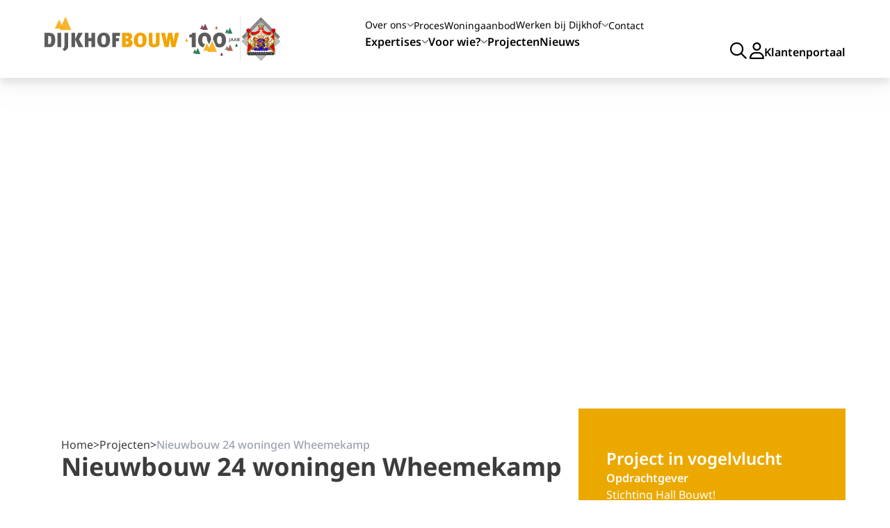

--- FILE ---
content_type: text/html; charset=UTF-8
request_url: https://dijkhofbouw.nl/projecten/24-woningen-wheemekamp/
body_size: 24239
content:
<!doctype html>
<html lang="nl-NL">
<head>
    <meta charset="utf-8">
    <meta name="viewport" content="width=device-width, initial-scale=1, maximum-scale=1">
    <meta name='robots' content='index, follow, max-image-preview:large, max-snippet:-1, max-video-preview:-1' />
	<style>img:is([sizes="auto" i], [sizes^="auto," i]) { contain-intrinsic-size: 3000px 1500px }</style>
	    <script type="dba3a8dca113a985b1b08b62-text/javascript">
    window.dataLayer = window.dataLayer || [];
    function gtag(){dataLayer.push(arguments);}
    gtag('consent', 'default', {
        'ad_storage': 'denied',
        'ad_personalization': 'denied',
        'ad_user_data': 'denied',
        'analytics_storage': 'denied'
    });
    </script>
    
<!-- Google Tag Manager for WordPress by gtm4wp.com -->
<script data-cfasync="false" data-pagespeed-no-defer>
	var gtm4wp_datalayer_name = "dataLayer";
	var dataLayer = dataLayer || [];
</script>
<!-- End Google Tag Manager for WordPress by gtm4wp.com -->
	<!-- This site is optimized with the Yoast SEO plugin v26.4 - https://yoast.com/wordpress/plugins/seo/ -->
	<title>Nieuwbouw 24 woningen Wheemekamp - Dijkhof Bouw</title>
	<link rel="canonical" href="https://dijkhofbouw.nl/projecten/24-woningen-wheemekamp/" />
	<meta property="og:locale" content="nl_NL" />
	<meta property="og:type" content="article" />
	<meta property="og:title" content="Nieuwbouw 24 woningen Wheemekamp - Dijkhof Bouw" />
	<meta property="og:url" content="https://dijkhofbouw.nl/projecten/24-woningen-wheemekamp/" />
	<meta property="og:site_name" content="Dijkhof Bouw" />
	<meta property="article:modified_time" content="2025-02-10T15:48:57+00:00" />
	<meta property="og:image" content="https://dijkhofbouw.nl/app/uploads/2023/10/DijkhofBouw-Kantoor-22.jpg" />
	<meta property="og:image:width" content="1280" />
	<meta property="og:image:height" content="854" />
	<meta property="og:image:type" content="image/jpeg" />
	<meta name="twitter:card" content="summary_large_image" />
	<script type="application/ld+json" class="yoast-schema-graph">{"@context":"https://schema.org","@graph":[{"@type":"WebPage","@id":"https://dijkhofbouw.nl/projecten/24-woningen-wheemekamp/","url":"https://dijkhofbouw.nl/projecten/24-woningen-wheemekamp/","name":"Nieuwbouw 24 woningen Wheemekamp - Dijkhof Bouw","isPartOf":{"@id":"https://dijkhofbouw.nl/#website"},"datePublished":"2023-10-26T09:23:21+00:00","dateModified":"2025-02-10T15:48:57+00:00","breadcrumb":{"@id":"https://dijkhofbouw.nl/projecten/24-woningen-wheemekamp/#breadcrumb"},"inLanguage":"nl-NL","potentialAction":[{"@type":"ReadAction","target":["https://dijkhofbouw.nl/projecten/24-woningen-wheemekamp/"]}]},{"@type":"BreadcrumbList","@id":"https://dijkhofbouw.nl/projecten/24-woningen-wheemekamp/#breadcrumb","itemListElement":[{"@type":"ListItem","position":1,"name":"Home","item":"https://dijkhofbouw.nl/"},{"@type":"ListItem","position":2,"name":"Projecten","item":"/projecten"},{"@type":"ListItem","position":3,"name":"Nieuwbouw 24 woningen Wheemekamp"}]},{"@type":"WebSite","@id":"https://dijkhofbouw.nl/#website","url":"https://dijkhofbouw.nl/","name":"Dijkhof Bouw","description":"Met liefde voor u gebouwd","potentialAction":[{"@type":"SearchAction","target":{"@type":"EntryPoint","urlTemplate":"https://dijkhofbouw.nl/?s={search_term_string}"},"query-input":{"@type":"PropertyValueSpecification","valueRequired":true,"valueName":"search_term_string"}}],"inLanguage":"nl-NL"}]}</script>
	<!-- / Yoast SEO plugin. -->


<link rel='dns-prefetch' href='//cdn.jsdelivr.net' />
<link rel='dns-prefetch' href='//kit.fontawesome.com' />
<link rel='dns-prefetch' href='//fonts.googleapis.com' />
<link rel='stylesheet' id='litespeed-cache-dummy-css' href='https://dijkhofbouw.nl/app/plugins/litespeed-cache/assets/css/litespeed-dummy.css' media='all' />
<link rel='stylesheet' id='wp-block-library-css' href='https://dijkhofbouw.nl/wp/wp-includes/css/dist/block-library/style.min.css' media='all' />
<style id='global-styles-inline-css'>
:root{--wp--preset--aspect-ratio--square: 1;--wp--preset--aspect-ratio--4-3: 4/3;--wp--preset--aspect-ratio--3-4: 3/4;--wp--preset--aspect-ratio--3-2: 3/2;--wp--preset--aspect-ratio--2-3: 2/3;--wp--preset--aspect-ratio--16-9: 16/9;--wp--preset--aspect-ratio--9-16: 9/16;--wp--preset--color--black: #000;--wp--preset--color--cyan-bluish-gray: #abb8c3;--wp--preset--color--white: #fff;--wp--preset--color--pale-pink: #f78da7;--wp--preset--color--vivid-red: #cf2e2e;--wp--preset--color--luminous-vivid-orange: #ff6900;--wp--preset--color--luminous-vivid-amber: #fcb900;--wp--preset--color--light-green-cyan: #7bdcb5;--wp--preset--color--vivid-green-cyan: #00d084;--wp--preset--color--pale-cyan-blue: #8ed1fc;--wp--preset--color--vivid-cyan-blue: #0693e3;--wp--preset--color--vivid-purple: #9b51e0;--wp--preset--color--inherit: inherit;--wp--preset--color--current: currentcolor;--wp--preset--color--transparent: transparent;--wp--preset--color--slate-50: #f8fafc;--wp--preset--color--slate-100: #f1f5f9;--wp--preset--color--slate-200: #e2e8f0;--wp--preset--color--slate-300: #cbd5e1;--wp--preset--color--slate-400: #94a3b8;--wp--preset--color--slate-500: #64748b;--wp--preset--color--slate-600: #475569;--wp--preset--color--slate-700: #334155;--wp--preset--color--slate-800: #1e293b;--wp--preset--color--slate-900: #0f172a;--wp--preset--color--slate-950: #020617;--wp--preset--color--gray-50: #f9fafb;--wp--preset--color--gray-100: #f3f4f6;--wp--preset--color--gray-200: #e5e7eb;--wp--preset--color--gray-300: #d1d5db;--wp--preset--color--gray-400: #9ca3af;--wp--preset--color--gray-500: #6b7280;--wp--preset--color--gray-600: #4b5563;--wp--preset--color--gray-700: #374151;--wp--preset--color--gray-800: #1f2937;--wp--preset--color--gray-900: #111827;--wp--preset--color--gray-950: #030712;--wp--preset--color--zinc-50: #fafafa;--wp--preset--color--zinc-100: #f4f4f5;--wp--preset--color--zinc-200: #e4e4e7;--wp--preset--color--zinc-300: #d4d4d8;--wp--preset--color--zinc-400: #a1a1aa;--wp--preset--color--zinc-500: #71717a;--wp--preset--color--zinc-600: #52525b;--wp--preset--color--zinc-700: #3f3f46;--wp--preset--color--zinc-800: #27272a;--wp--preset--color--zinc-900: #18181b;--wp--preset--color--zinc-950: #09090b;--wp--preset--color--neutral-50: #fafafa;--wp--preset--color--neutral-100: #f5f5f5;--wp--preset--color--neutral-200: #e5e5e5;--wp--preset--color--neutral-300: #d4d4d4;--wp--preset--color--neutral-400: #a3a3a3;--wp--preset--color--neutral-500: #737373;--wp--preset--color--neutral-600: #525252;--wp--preset--color--neutral-700: #404040;--wp--preset--color--neutral-800: #262626;--wp--preset--color--neutral-900: #171717;--wp--preset--color--neutral-950: #0a0a0a;--wp--preset--color--stone-50: #fafaf9;--wp--preset--color--stone-100: #f5f5f4;--wp--preset--color--stone-200: #e7e5e4;--wp--preset--color--stone-300: #d6d3d1;--wp--preset--color--stone-400: #a8a29e;--wp--preset--color--stone-500: #78716c;--wp--preset--color--stone-600: #57534e;--wp--preset--color--stone-700: #44403c;--wp--preset--color--stone-800: #292524;--wp--preset--color--stone-900: #1c1917;--wp--preset--color--stone-950: #0c0a09;--wp--preset--color--red-50: #fef2f2;--wp--preset--color--red-100: #fee2e2;--wp--preset--color--red-200: #fecaca;--wp--preset--color--red-300: #fca5a5;--wp--preset--color--red-400: #f87171;--wp--preset--color--red-500: #ef4444;--wp--preset--color--red-600: #dc2626;--wp--preset--color--red-700: #b91c1c;--wp--preset--color--red-800: #991b1b;--wp--preset--color--red-900: #7f1d1d;--wp--preset--color--red-950: #450a0a;--wp--preset--color--orange-50: #fff7ed;--wp--preset--color--orange-100: #ffedd5;--wp--preset--color--orange-200: #fed7aa;--wp--preset--color--orange-300: #fdba74;--wp--preset--color--orange-400: #fb923c;--wp--preset--color--orange-500: #f97316;--wp--preset--color--orange-600: #ea580c;--wp--preset--color--orange-700: #c2410c;--wp--preset--color--orange-800: #9a3412;--wp--preset--color--orange-900: #7c2d12;--wp--preset--color--orange-950: #431407;--wp--preset--color--amber-50: #fffbeb;--wp--preset--color--amber-100: #fef3c7;--wp--preset--color--amber-200: #fde68a;--wp--preset--color--amber-300: #fcd34d;--wp--preset--color--amber-400: #fbbf24;--wp--preset--color--amber-500: #f59e0b;--wp--preset--color--amber-600: #d97706;--wp--preset--color--amber-700: #b45309;--wp--preset--color--amber-800: #92400e;--wp--preset--color--amber-900: #78350f;--wp--preset--color--amber-950: #451a03;--wp--preset--color--yellow-50: #fefce8;--wp--preset--color--yellow-100: #fef9c3;--wp--preset--color--yellow-200: #fef08a;--wp--preset--color--yellow-300: #fde047;--wp--preset--color--yellow-400: #facc15;--wp--preset--color--yellow-500: #eab308;--wp--preset--color--yellow-600: #ca8a04;--wp--preset--color--yellow-700: #a16207;--wp--preset--color--yellow-800: #854d0e;--wp--preset--color--yellow-900: #713f12;--wp--preset--color--yellow-950: #422006;--wp--preset--color--lime-50: #f7fee7;--wp--preset--color--lime-100: #ecfccb;--wp--preset--color--lime-200: #d9f99d;--wp--preset--color--lime-300: #bef264;--wp--preset--color--lime-400: #a3e635;--wp--preset--color--lime-500: #84cc16;--wp--preset--color--lime-600: #65a30d;--wp--preset--color--lime-700: #4d7c0f;--wp--preset--color--lime-800: #3f6212;--wp--preset--color--lime-900: #365314;--wp--preset--color--lime-950: #1a2e05;--wp--preset--color--green-50: #f0fdf4;--wp--preset--color--green-100: #dcfce7;--wp--preset--color--green-200: #bbf7d0;--wp--preset--color--green-300: #86efac;--wp--preset--color--green-400: #4ade80;--wp--preset--color--green-500: #22c55e;--wp--preset--color--green-600: #16a34a;--wp--preset--color--green-700: #15803d;--wp--preset--color--green-800: #166534;--wp--preset--color--green-900: #14532d;--wp--preset--color--green-950: #052e16;--wp--preset--color--emerald-50: #ecfdf5;--wp--preset--color--emerald-100: #d1fae5;--wp--preset--color--emerald-200: #a7f3d0;--wp--preset--color--emerald-300: #6ee7b7;--wp--preset--color--emerald-400: #34d399;--wp--preset--color--emerald-500: #10b981;--wp--preset--color--emerald-600: #059669;--wp--preset--color--emerald-700: #047857;--wp--preset--color--emerald-800: #065f46;--wp--preset--color--emerald-900: #064e3b;--wp--preset--color--emerald-950: #022c22;--wp--preset--color--teal-50: #f0fdfa;--wp--preset--color--teal-100: #ccfbf1;--wp--preset--color--teal-200: #99f6e4;--wp--preset--color--teal-300: #5eead4;--wp--preset--color--teal-400: #2dd4bf;--wp--preset--color--teal-500: #14b8a6;--wp--preset--color--teal-600: #0d9488;--wp--preset--color--teal-700: #0f766e;--wp--preset--color--teal-800: #115e59;--wp--preset--color--teal-900: #134e4a;--wp--preset--color--teal-950: #042f2e;--wp--preset--color--cyan-50: #ecfeff;--wp--preset--color--cyan-100: #cffafe;--wp--preset--color--cyan-200: #a5f3fc;--wp--preset--color--cyan-300: #67e8f9;--wp--preset--color--cyan-400: #22d3ee;--wp--preset--color--cyan-500: #06b6d4;--wp--preset--color--cyan-600: #0891b2;--wp--preset--color--cyan-700: #0e7490;--wp--preset--color--cyan-800: #155e75;--wp--preset--color--cyan-900: #164e63;--wp--preset--color--cyan-950: #083344;--wp--preset--color--sky-50: #f0f9ff;--wp--preset--color--sky-100: #e0f2fe;--wp--preset--color--sky-200: #bae6fd;--wp--preset--color--sky-300: #7dd3fc;--wp--preset--color--sky-400: #38bdf8;--wp--preset--color--sky-500: #0ea5e9;--wp--preset--color--sky-600: #0284c7;--wp--preset--color--sky-700: #0369a1;--wp--preset--color--sky-800: #075985;--wp--preset--color--sky-900: #0c4a6e;--wp--preset--color--sky-950: #082f49;--wp--preset--color--blue-50: #eff6ff;--wp--preset--color--blue-100: #dbeafe;--wp--preset--color--blue-200: #bfdbfe;--wp--preset--color--blue-300: #93c5fd;--wp--preset--color--blue-400: #60a5fa;--wp--preset--color--blue-500: #3b82f6;--wp--preset--color--blue-600: #2563eb;--wp--preset--color--blue-700: #1d4ed8;--wp--preset--color--blue-800: #1e40af;--wp--preset--color--blue-900: #1e3a8a;--wp--preset--color--blue-950: #172554;--wp--preset--color--indigo-50: #eef2ff;--wp--preset--color--indigo-100: #e0e7ff;--wp--preset--color--indigo-200: #c7d2fe;--wp--preset--color--indigo-300: #a5b4fc;--wp--preset--color--indigo-400: #818cf8;--wp--preset--color--indigo-500: #6366f1;--wp--preset--color--indigo-600: #4f46e5;--wp--preset--color--indigo-700: #4338ca;--wp--preset--color--indigo-800: #3730a3;--wp--preset--color--indigo-900: #312e81;--wp--preset--color--indigo-950: #1e1b4b;--wp--preset--color--violet-50: #f5f3ff;--wp--preset--color--violet-100: #ede9fe;--wp--preset--color--violet-200: #ddd6fe;--wp--preset--color--violet-300: #c4b5fd;--wp--preset--color--violet-400: #a78bfa;--wp--preset--color--violet-500: #8b5cf6;--wp--preset--color--violet-600: #7c3aed;--wp--preset--color--violet-700: #6d28d9;--wp--preset--color--violet-800: #5b21b6;--wp--preset--color--violet-900: #4c1d95;--wp--preset--color--violet-950: #2e1065;--wp--preset--color--purple-50: #faf5ff;--wp--preset--color--purple-100: #f3e8ff;--wp--preset--color--purple-200: #e9d5ff;--wp--preset--color--purple-300: #d8b4fe;--wp--preset--color--purple-400: #c084fc;--wp--preset--color--purple-500: #a855f7;--wp--preset--color--purple-600: #9333ea;--wp--preset--color--purple-700: #7e22ce;--wp--preset--color--purple-800: #6b21a8;--wp--preset--color--purple-900: #581c87;--wp--preset--color--purple-950: #3b0764;--wp--preset--color--fuchsia-50: #fdf4ff;--wp--preset--color--fuchsia-100: #fae8ff;--wp--preset--color--fuchsia-200: #f5d0fe;--wp--preset--color--fuchsia-300: #f0abfc;--wp--preset--color--fuchsia-400: #e879f9;--wp--preset--color--fuchsia-500: #d946ef;--wp--preset--color--fuchsia-600: #c026d3;--wp--preset--color--fuchsia-700: #a21caf;--wp--preset--color--fuchsia-800: #86198f;--wp--preset--color--fuchsia-900: #701a75;--wp--preset--color--fuchsia-950: #4a044e;--wp--preset--color--pink-50: #fdf2f8;--wp--preset--color--pink-100: #fce7f3;--wp--preset--color--pink-200: #fbcfe8;--wp--preset--color--pink-300: #f9a8d4;--wp--preset--color--pink-400: #f472b6;--wp--preset--color--pink-500: #ec4899;--wp--preset--color--pink-600: #db2777;--wp--preset--color--pink-700: #be185d;--wp--preset--color--pink-800: #9d174d;--wp--preset--color--pink-900: #831843;--wp--preset--color--pink-950: #500724;--wp--preset--color--rose-50: #fff1f2;--wp--preset--color--rose-100: #ffe4e6;--wp--preset--color--rose-200: #fecdd3;--wp--preset--color--rose-300: #fda4af;--wp--preset--color--rose-400: #fb7185;--wp--preset--color--rose-500: #f43f5e;--wp--preset--color--rose-600: #e11d48;--wp--preset--color--rose-700: #be123c;--wp--preset--color--rose-800: #9f1239;--wp--preset--color--rose-900: #881337;--wp--preset--color--rose-950: #4c0519;--wp--preset--color--dhb-yellow: #eba900;--wp--preset--color--dhb-dark-yellow: #f3a400;--wp--preset--color--dhb-lighter-yellow: #f8b52b;--wp--preset--color--dhb-grey: #5d5c5c;--wp--preset--color--dhb-dark-grey: #3c3c3c;--wp--preset--color--dhb-light-grey: #ebebeb;--wp--preset--color--dhb-green: #057a57;--wp--preset--gradient--vivid-cyan-blue-to-vivid-purple: linear-gradient(135deg,rgba(6,147,227,1) 0%,rgb(155,81,224) 100%);--wp--preset--gradient--light-green-cyan-to-vivid-green-cyan: linear-gradient(135deg,rgb(122,220,180) 0%,rgb(0,208,130) 100%);--wp--preset--gradient--luminous-vivid-amber-to-luminous-vivid-orange: linear-gradient(135deg,rgba(252,185,0,1) 0%,rgba(255,105,0,1) 100%);--wp--preset--gradient--luminous-vivid-orange-to-vivid-red: linear-gradient(135deg,rgba(255,105,0,1) 0%,rgb(207,46,46) 100%);--wp--preset--gradient--very-light-gray-to-cyan-bluish-gray: linear-gradient(135deg,rgb(238,238,238) 0%,rgb(169,184,195) 100%);--wp--preset--gradient--cool-to-warm-spectrum: linear-gradient(135deg,rgb(74,234,220) 0%,rgb(151,120,209) 20%,rgb(207,42,186) 40%,rgb(238,44,130) 60%,rgb(251,105,98) 80%,rgb(254,248,76) 100%);--wp--preset--gradient--blush-light-purple: linear-gradient(135deg,rgb(255,206,236) 0%,rgb(152,150,240) 100%);--wp--preset--gradient--blush-bordeaux: linear-gradient(135deg,rgb(254,205,165) 0%,rgb(254,45,45) 50%,rgb(107,0,62) 100%);--wp--preset--gradient--luminous-dusk: linear-gradient(135deg,rgb(255,203,112) 0%,rgb(199,81,192) 50%,rgb(65,88,208) 100%);--wp--preset--gradient--pale-ocean: linear-gradient(135deg,rgb(255,245,203) 0%,rgb(182,227,212) 50%,rgb(51,167,181) 100%);--wp--preset--gradient--electric-grass: linear-gradient(135deg,rgb(202,248,128) 0%,rgb(113,206,126) 100%);--wp--preset--gradient--midnight: linear-gradient(135deg,rgb(2,3,129) 0%,rgb(40,116,252) 100%);--wp--preset--font-size--small: 13px;--wp--preset--font-size--medium: 20px;--wp--preset--font-size--large: 36px;--wp--preset--font-size--x-large: 42px;--wp--preset--font-size--xs: 0.75rem;--wp--preset--font-size--sm: 0.875rem;--wp--preset--font-size--base: 1rem;--wp--preset--font-size--lg: 1.125rem;--wp--preset--font-size--xl: 1.25rem;--wp--preset--font-size--2-xl: 1.5rem;--wp--preset--font-size--3-xl: 1.875rem;--wp--preset--font-size--4-xl: 2.25rem;--wp--preset--font-size--5-xl: 3rem;--wp--preset--font-size--6-xl: 3.75rem;--wp--preset--font-size--7-xl: 4.5rem;--wp--preset--font-size--8-xl: 6rem;--wp--preset--font-size--9-xl: 8rem;--wp--preset--font-family--sans: "Noto Sans",sans-serif;--wp--preset--font-family--serif: ui-serif,Georgia,Cambria,"Times New Roman",Times,serif;--wp--preset--font-family--mono: ui-monospace,SFMono-Regular,Menlo,Monaco,Consolas,"Liberation Mono","Courier New",monospace;--wp--preset--spacing--20: 0.44rem;--wp--preset--spacing--30: 0.67rem;--wp--preset--spacing--40: 1rem;--wp--preset--spacing--50: 1.5rem;--wp--preset--spacing--60: 2.25rem;--wp--preset--spacing--70: 3.38rem;--wp--preset--spacing--80: 5.06rem;--wp--preset--shadow--natural: 6px 6px 9px rgba(0, 0, 0, 0.2);--wp--preset--shadow--deep: 12px 12px 50px rgba(0, 0, 0, 0.4);--wp--preset--shadow--sharp: 6px 6px 0px rgba(0, 0, 0, 0.2);--wp--preset--shadow--outlined: 6px 6px 0px -3px rgba(255, 255, 255, 1), 6px 6px rgba(0, 0, 0, 1);--wp--preset--shadow--crisp: 6px 6px 0px rgba(0, 0, 0, 1);}:where(body) { margin: 0; }.wp-site-blocks > .alignleft { float: left; margin-right: 2em; }.wp-site-blocks > .alignright { float: right; margin-left: 2em; }.wp-site-blocks > .aligncenter { justify-content: center; margin-left: auto; margin-right: auto; }:where(.is-layout-flex){gap: 0.5em;}:where(.is-layout-grid){gap: 0.5em;}.is-layout-flow > .alignleft{float: left;margin-inline-start: 0;margin-inline-end: 2em;}.is-layout-flow > .alignright{float: right;margin-inline-start: 2em;margin-inline-end: 0;}.is-layout-flow > .aligncenter{margin-left: auto !important;margin-right: auto !important;}.is-layout-constrained > .alignleft{float: left;margin-inline-start: 0;margin-inline-end: 2em;}.is-layout-constrained > .alignright{float: right;margin-inline-start: 2em;margin-inline-end: 0;}.is-layout-constrained > .aligncenter{margin-left: auto !important;margin-right: auto !important;}.is-layout-constrained > :where(:not(.alignleft):not(.alignright):not(.alignfull)){margin-left: auto !important;margin-right: auto !important;}body .is-layout-flex{display: flex;}.is-layout-flex{flex-wrap: wrap;align-items: center;}.is-layout-flex > :is(*, div){margin: 0;}body .is-layout-grid{display: grid;}.is-layout-grid > :is(*, div){margin: 0;}body{padding-top: 0px;padding-right: 0px;padding-bottom: 0px;padding-left: 0px;}a:where(:not(.wp-element-button)){text-decoration: underline;}:root :where(.wp-element-button, .wp-block-button__link){background-color: #32373c;border-width: 0;color: #fff;font-family: inherit;font-size: inherit;line-height: inherit;padding: calc(0.667em + 2px) calc(1.333em + 2px);text-decoration: none;}.has-black-color{color: var(--wp--preset--color--black) !important;}.has-cyan-bluish-gray-color{color: var(--wp--preset--color--cyan-bluish-gray) !important;}.has-white-color{color: var(--wp--preset--color--white) !important;}.has-pale-pink-color{color: var(--wp--preset--color--pale-pink) !important;}.has-vivid-red-color{color: var(--wp--preset--color--vivid-red) !important;}.has-luminous-vivid-orange-color{color: var(--wp--preset--color--luminous-vivid-orange) !important;}.has-luminous-vivid-amber-color{color: var(--wp--preset--color--luminous-vivid-amber) !important;}.has-light-green-cyan-color{color: var(--wp--preset--color--light-green-cyan) !important;}.has-vivid-green-cyan-color{color: var(--wp--preset--color--vivid-green-cyan) !important;}.has-pale-cyan-blue-color{color: var(--wp--preset--color--pale-cyan-blue) !important;}.has-vivid-cyan-blue-color{color: var(--wp--preset--color--vivid-cyan-blue) !important;}.has-vivid-purple-color{color: var(--wp--preset--color--vivid-purple) !important;}.has-inherit-color{color: var(--wp--preset--color--inherit) !important;}.has-current-color{color: var(--wp--preset--color--current) !important;}.has-transparent-color{color: var(--wp--preset--color--transparent) !important;}.has-slate-50-color{color: var(--wp--preset--color--slate-50) !important;}.has-slate-100-color{color: var(--wp--preset--color--slate-100) !important;}.has-slate-200-color{color: var(--wp--preset--color--slate-200) !important;}.has-slate-300-color{color: var(--wp--preset--color--slate-300) !important;}.has-slate-400-color{color: var(--wp--preset--color--slate-400) !important;}.has-slate-500-color{color: var(--wp--preset--color--slate-500) !important;}.has-slate-600-color{color: var(--wp--preset--color--slate-600) !important;}.has-slate-700-color{color: var(--wp--preset--color--slate-700) !important;}.has-slate-800-color{color: var(--wp--preset--color--slate-800) !important;}.has-slate-900-color{color: var(--wp--preset--color--slate-900) !important;}.has-slate-950-color{color: var(--wp--preset--color--slate-950) !important;}.has-gray-50-color{color: var(--wp--preset--color--gray-50) !important;}.has-gray-100-color{color: var(--wp--preset--color--gray-100) !important;}.has-gray-200-color{color: var(--wp--preset--color--gray-200) !important;}.has-gray-300-color{color: var(--wp--preset--color--gray-300) !important;}.has-gray-400-color{color: var(--wp--preset--color--gray-400) !important;}.has-gray-500-color{color: var(--wp--preset--color--gray-500) !important;}.has-gray-600-color{color: var(--wp--preset--color--gray-600) !important;}.has-gray-700-color{color: var(--wp--preset--color--gray-700) !important;}.has-gray-800-color{color: var(--wp--preset--color--gray-800) !important;}.has-gray-900-color{color: var(--wp--preset--color--gray-900) !important;}.has-gray-950-color{color: var(--wp--preset--color--gray-950) !important;}.has-zinc-50-color{color: var(--wp--preset--color--zinc-50) !important;}.has-zinc-100-color{color: var(--wp--preset--color--zinc-100) !important;}.has-zinc-200-color{color: var(--wp--preset--color--zinc-200) !important;}.has-zinc-300-color{color: var(--wp--preset--color--zinc-300) !important;}.has-zinc-400-color{color: var(--wp--preset--color--zinc-400) !important;}.has-zinc-500-color{color: var(--wp--preset--color--zinc-500) !important;}.has-zinc-600-color{color: var(--wp--preset--color--zinc-600) !important;}.has-zinc-700-color{color: var(--wp--preset--color--zinc-700) !important;}.has-zinc-800-color{color: var(--wp--preset--color--zinc-800) !important;}.has-zinc-900-color{color: var(--wp--preset--color--zinc-900) !important;}.has-zinc-950-color{color: var(--wp--preset--color--zinc-950) !important;}.has-neutral-50-color{color: var(--wp--preset--color--neutral-50) !important;}.has-neutral-100-color{color: var(--wp--preset--color--neutral-100) !important;}.has-neutral-200-color{color: var(--wp--preset--color--neutral-200) !important;}.has-neutral-300-color{color: var(--wp--preset--color--neutral-300) !important;}.has-neutral-400-color{color: var(--wp--preset--color--neutral-400) !important;}.has-neutral-500-color{color: var(--wp--preset--color--neutral-500) !important;}.has-neutral-600-color{color: var(--wp--preset--color--neutral-600) !important;}.has-neutral-700-color{color: var(--wp--preset--color--neutral-700) !important;}.has-neutral-800-color{color: var(--wp--preset--color--neutral-800) !important;}.has-neutral-900-color{color: var(--wp--preset--color--neutral-900) !important;}.has-neutral-950-color{color: var(--wp--preset--color--neutral-950) !important;}.has-stone-50-color{color: var(--wp--preset--color--stone-50) !important;}.has-stone-100-color{color: var(--wp--preset--color--stone-100) !important;}.has-stone-200-color{color: var(--wp--preset--color--stone-200) !important;}.has-stone-300-color{color: var(--wp--preset--color--stone-300) !important;}.has-stone-400-color{color: var(--wp--preset--color--stone-400) !important;}.has-stone-500-color{color: var(--wp--preset--color--stone-500) !important;}.has-stone-600-color{color: var(--wp--preset--color--stone-600) !important;}.has-stone-700-color{color: var(--wp--preset--color--stone-700) !important;}.has-stone-800-color{color: var(--wp--preset--color--stone-800) !important;}.has-stone-900-color{color: var(--wp--preset--color--stone-900) !important;}.has-stone-950-color{color: var(--wp--preset--color--stone-950) !important;}.has-red-50-color{color: var(--wp--preset--color--red-50) !important;}.has-red-100-color{color: var(--wp--preset--color--red-100) !important;}.has-red-200-color{color: var(--wp--preset--color--red-200) !important;}.has-red-300-color{color: var(--wp--preset--color--red-300) !important;}.has-red-400-color{color: var(--wp--preset--color--red-400) !important;}.has-red-500-color{color: var(--wp--preset--color--red-500) !important;}.has-red-600-color{color: var(--wp--preset--color--red-600) !important;}.has-red-700-color{color: var(--wp--preset--color--red-700) !important;}.has-red-800-color{color: var(--wp--preset--color--red-800) !important;}.has-red-900-color{color: var(--wp--preset--color--red-900) !important;}.has-red-950-color{color: var(--wp--preset--color--red-950) !important;}.has-orange-50-color{color: var(--wp--preset--color--orange-50) !important;}.has-orange-100-color{color: var(--wp--preset--color--orange-100) !important;}.has-orange-200-color{color: var(--wp--preset--color--orange-200) !important;}.has-orange-300-color{color: var(--wp--preset--color--orange-300) !important;}.has-orange-400-color{color: var(--wp--preset--color--orange-400) !important;}.has-orange-500-color{color: var(--wp--preset--color--orange-500) !important;}.has-orange-600-color{color: var(--wp--preset--color--orange-600) !important;}.has-orange-700-color{color: var(--wp--preset--color--orange-700) !important;}.has-orange-800-color{color: var(--wp--preset--color--orange-800) !important;}.has-orange-900-color{color: var(--wp--preset--color--orange-900) !important;}.has-orange-950-color{color: var(--wp--preset--color--orange-950) !important;}.has-amber-50-color{color: var(--wp--preset--color--amber-50) !important;}.has-amber-100-color{color: var(--wp--preset--color--amber-100) !important;}.has-amber-200-color{color: var(--wp--preset--color--amber-200) !important;}.has-amber-300-color{color: var(--wp--preset--color--amber-300) !important;}.has-amber-400-color{color: var(--wp--preset--color--amber-400) !important;}.has-amber-500-color{color: var(--wp--preset--color--amber-500) !important;}.has-amber-600-color{color: var(--wp--preset--color--amber-600) !important;}.has-amber-700-color{color: var(--wp--preset--color--amber-700) !important;}.has-amber-800-color{color: var(--wp--preset--color--amber-800) !important;}.has-amber-900-color{color: var(--wp--preset--color--amber-900) !important;}.has-amber-950-color{color: var(--wp--preset--color--amber-950) !important;}.has-yellow-50-color{color: var(--wp--preset--color--yellow-50) !important;}.has-yellow-100-color{color: var(--wp--preset--color--yellow-100) !important;}.has-yellow-200-color{color: var(--wp--preset--color--yellow-200) !important;}.has-yellow-300-color{color: var(--wp--preset--color--yellow-300) !important;}.has-yellow-400-color{color: var(--wp--preset--color--yellow-400) !important;}.has-yellow-500-color{color: var(--wp--preset--color--yellow-500) !important;}.has-yellow-600-color{color: var(--wp--preset--color--yellow-600) !important;}.has-yellow-700-color{color: var(--wp--preset--color--yellow-700) !important;}.has-yellow-800-color{color: var(--wp--preset--color--yellow-800) !important;}.has-yellow-900-color{color: var(--wp--preset--color--yellow-900) !important;}.has-yellow-950-color{color: var(--wp--preset--color--yellow-950) !important;}.has-lime-50-color{color: var(--wp--preset--color--lime-50) !important;}.has-lime-100-color{color: var(--wp--preset--color--lime-100) !important;}.has-lime-200-color{color: var(--wp--preset--color--lime-200) !important;}.has-lime-300-color{color: var(--wp--preset--color--lime-300) !important;}.has-lime-400-color{color: var(--wp--preset--color--lime-400) !important;}.has-lime-500-color{color: var(--wp--preset--color--lime-500) !important;}.has-lime-600-color{color: var(--wp--preset--color--lime-600) !important;}.has-lime-700-color{color: var(--wp--preset--color--lime-700) !important;}.has-lime-800-color{color: var(--wp--preset--color--lime-800) !important;}.has-lime-900-color{color: var(--wp--preset--color--lime-900) !important;}.has-lime-950-color{color: var(--wp--preset--color--lime-950) !important;}.has-green-50-color{color: var(--wp--preset--color--green-50) !important;}.has-green-100-color{color: var(--wp--preset--color--green-100) !important;}.has-green-200-color{color: var(--wp--preset--color--green-200) !important;}.has-green-300-color{color: var(--wp--preset--color--green-300) !important;}.has-green-400-color{color: var(--wp--preset--color--green-400) !important;}.has-green-500-color{color: var(--wp--preset--color--green-500) !important;}.has-green-600-color{color: var(--wp--preset--color--green-600) !important;}.has-green-700-color{color: var(--wp--preset--color--green-700) !important;}.has-green-800-color{color: var(--wp--preset--color--green-800) !important;}.has-green-900-color{color: var(--wp--preset--color--green-900) !important;}.has-green-950-color{color: var(--wp--preset--color--green-950) !important;}.has-emerald-50-color{color: var(--wp--preset--color--emerald-50) !important;}.has-emerald-100-color{color: var(--wp--preset--color--emerald-100) !important;}.has-emerald-200-color{color: var(--wp--preset--color--emerald-200) !important;}.has-emerald-300-color{color: var(--wp--preset--color--emerald-300) !important;}.has-emerald-400-color{color: var(--wp--preset--color--emerald-400) !important;}.has-emerald-500-color{color: var(--wp--preset--color--emerald-500) !important;}.has-emerald-600-color{color: var(--wp--preset--color--emerald-600) !important;}.has-emerald-700-color{color: var(--wp--preset--color--emerald-700) !important;}.has-emerald-800-color{color: var(--wp--preset--color--emerald-800) !important;}.has-emerald-900-color{color: var(--wp--preset--color--emerald-900) !important;}.has-emerald-950-color{color: var(--wp--preset--color--emerald-950) !important;}.has-teal-50-color{color: var(--wp--preset--color--teal-50) !important;}.has-teal-100-color{color: var(--wp--preset--color--teal-100) !important;}.has-teal-200-color{color: var(--wp--preset--color--teal-200) !important;}.has-teal-300-color{color: var(--wp--preset--color--teal-300) !important;}.has-teal-400-color{color: var(--wp--preset--color--teal-400) !important;}.has-teal-500-color{color: var(--wp--preset--color--teal-500) !important;}.has-teal-600-color{color: var(--wp--preset--color--teal-600) !important;}.has-teal-700-color{color: var(--wp--preset--color--teal-700) !important;}.has-teal-800-color{color: var(--wp--preset--color--teal-800) !important;}.has-teal-900-color{color: var(--wp--preset--color--teal-900) !important;}.has-teal-950-color{color: var(--wp--preset--color--teal-950) !important;}.has-cyan-50-color{color: var(--wp--preset--color--cyan-50) !important;}.has-cyan-100-color{color: var(--wp--preset--color--cyan-100) !important;}.has-cyan-200-color{color: var(--wp--preset--color--cyan-200) !important;}.has-cyan-300-color{color: var(--wp--preset--color--cyan-300) !important;}.has-cyan-400-color{color: var(--wp--preset--color--cyan-400) !important;}.has-cyan-500-color{color: var(--wp--preset--color--cyan-500) !important;}.has-cyan-600-color{color: var(--wp--preset--color--cyan-600) !important;}.has-cyan-700-color{color: var(--wp--preset--color--cyan-700) !important;}.has-cyan-800-color{color: var(--wp--preset--color--cyan-800) !important;}.has-cyan-900-color{color: var(--wp--preset--color--cyan-900) !important;}.has-cyan-950-color{color: var(--wp--preset--color--cyan-950) !important;}.has-sky-50-color{color: var(--wp--preset--color--sky-50) !important;}.has-sky-100-color{color: var(--wp--preset--color--sky-100) !important;}.has-sky-200-color{color: var(--wp--preset--color--sky-200) !important;}.has-sky-300-color{color: var(--wp--preset--color--sky-300) !important;}.has-sky-400-color{color: var(--wp--preset--color--sky-400) !important;}.has-sky-500-color{color: var(--wp--preset--color--sky-500) !important;}.has-sky-600-color{color: var(--wp--preset--color--sky-600) !important;}.has-sky-700-color{color: var(--wp--preset--color--sky-700) !important;}.has-sky-800-color{color: var(--wp--preset--color--sky-800) !important;}.has-sky-900-color{color: var(--wp--preset--color--sky-900) !important;}.has-sky-950-color{color: var(--wp--preset--color--sky-950) !important;}.has-blue-50-color{color: var(--wp--preset--color--blue-50) !important;}.has-blue-100-color{color: var(--wp--preset--color--blue-100) !important;}.has-blue-200-color{color: var(--wp--preset--color--blue-200) !important;}.has-blue-300-color{color: var(--wp--preset--color--blue-300) !important;}.has-blue-400-color{color: var(--wp--preset--color--blue-400) !important;}.has-blue-500-color{color: var(--wp--preset--color--blue-500) !important;}.has-blue-600-color{color: var(--wp--preset--color--blue-600) !important;}.has-blue-700-color{color: var(--wp--preset--color--blue-700) !important;}.has-blue-800-color{color: var(--wp--preset--color--blue-800) !important;}.has-blue-900-color{color: var(--wp--preset--color--blue-900) !important;}.has-blue-950-color{color: var(--wp--preset--color--blue-950) !important;}.has-indigo-50-color{color: var(--wp--preset--color--indigo-50) !important;}.has-indigo-100-color{color: var(--wp--preset--color--indigo-100) !important;}.has-indigo-200-color{color: var(--wp--preset--color--indigo-200) !important;}.has-indigo-300-color{color: var(--wp--preset--color--indigo-300) !important;}.has-indigo-400-color{color: var(--wp--preset--color--indigo-400) !important;}.has-indigo-500-color{color: var(--wp--preset--color--indigo-500) !important;}.has-indigo-600-color{color: var(--wp--preset--color--indigo-600) !important;}.has-indigo-700-color{color: var(--wp--preset--color--indigo-700) !important;}.has-indigo-800-color{color: var(--wp--preset--color--indigo-800) !important;}.has-indigo-900-color{color: var(--wp--preset--color--indigo-900) !important;}.has-indigo-950-color{color: var(--wp--preset--color--indigo-950) !important;}.has-violet-50-color{color: var(--wp--preset--color--violet-50) !important;}.has-violet-100-color{color: var(--wp--preset--color--violet-100) !important;}.has-violet-200-color{color: var(--wp--preset--color--violet-200) !important;}.has-violet-300-color{color: var(--wp--preset--color--violet-300) !important;}.has-violet-400-color{color: var(--wp--preset--color--violet-400) !important;}.has-violet-500-color{color: var(--wp--preset--color--violet-500) !important;}.has-violet-600-color{color: var(--wp--preset--color--violet-600) !important;}.has-violet-700-color{color: var(--wp--preset--color--violet-700) !important;}.has-violet-800-color{color: var(--wp--preset--color--violet-800) !important;}.has-violet-900-color{color: var(--wp--preset--color--violet-900) !important;}.has-violet-950-color{color: var(--wp--preset--color--violet-950) !important;}.has-purple-50-color{color: var(--wp--preset--color--purple-50) !important;}.has-purple-100-color{color: var(--wp--preset--color--purple-100) !important;}.has-purple-200-color{color: var(--wp--preset--color--purple-200) !important;}.has-purple-300-color{color: var(--wp--preset--color--purple-300) !important;}.has-purple-400-color{color: var(--wp--preset--color--purple-400) !important;}.has-purple-500-color{color: var(--wp--preset--color--purple-500) !important;}.has-purple-600-color{color: var(--wp--preset--color--purple-600) !important;}.has-purple-700-color{color: var(--wp--preset--color--purple-700) !important;}.has-purple-800-color{color: var(--wp--preset--color--purple-800) !important;}.has-purple-900-color{color: var(--wp--preset--color--purple-900) !important;}.has-purple-950-color{color: var(--wp--preset--color--purple-950) !important;}.has-fuchsia-50-color{color: var(--wp--preset--color--fuchsia-50) !important;}.has-fuchsia-100-color{color: var(--wp--preset--color--fuchsia-100) !important;}.has-fuchsia-200-color{color: var(--wp--preset--color--fuchsia-200) !important;}.has-fuchsia-300-color{color: var(--wp--preset--color--fuchsia-300) !important;}.has-fuchsia-400-color{color: var(--wp--preset--color--fuchsia-400) !important;}.has-fuchsia-500-color{color: var(--wp--preset--color--fuchsia-500) !important;}.has-fuchsia-600-color{color: var(--wp--preset--color--fuchsia-600) !important;}.has-fuchsia-700-color{color: var(--wp--preset--color--fuchsia-700) !important;}.has-fuchsia-800-color{color: var(--wp--preset--color--fuchsia-800) !important;}.has-fuchsia-900-color{color: var(--wp--preset--color--fuchsia-900) !important;}.has-fuchsia-950-color{color: var(--wp--preset--color--fuchsia-950) !important;}.has-pink-50-color{color: var(--wp--preset--color--pink-50) !important;}.has-pink-100-color{color: var(--wp--preset--color--pink-100) !important;}.has-pink-200-color{color: var(--wp--preset--color--pink-200) !important;}.has-pink-300-color{color: var(--wp--preset--color--pink-300) !important;}.has-pink-400-color{color: var(--wp--preset--color--pink-400) !important;}.has-pink-500-color{color: var(--wp--preset--color--pink-500) !important;}.has-pink-600-color{color: var(--wp--preset--color--pink-600) !important;}.has-pink-700-color{color: var(--wp--preset--color--pink-700) !important;}.has-pink-800-color{color: var(--wp--preset--color--pink-800) !important;}.has-pink-900-color{color: var(--wp--preset--color--pink-900) !important;}.has-pink-950-color{color: var(--wp--preset--color--pink-950) !important;}.has-rose-50-color{color: var(--wp--preset--color--rose-50) !important;}.has-rose-100-color{color: var(--wp--preset--color--rose-100) !important;}.has-rose-200-color{color: var(--wp--preset--color--rose-200) !important;}.has-rose-300-color{color: var(--wp--preset--color--rose-300) !important;}.has-rose-400-color{color: var(--wp--preset--color--rose-400) !important;}.has-rose-500-color{color: var(--wp--preset--color--rose-500) !important;}.has-rose-600-color{color: var(--wp--preset--color--rose-600) !important;}.has-rose-700-color{color: var(--wp--preset--color--rose-700) !important;}.has-rose-800-color{color: var(--wp--preset--color--rose-800) !important;}.has-rose-900-color{color: var(--wp--preset--color--rose-900) !important;}.has-rose-950-color{color: var(--wp--preset--color--rose-950) !important;}.has-dhb-yellow-color{color: var(--wp--preset--color--dhb-yellow) !important;}.has-dhb-dark-yellow-color{color: var(--wp--preset--color--dhb-dark-yellow) !important;}.has-dhb-lighter-yellow-color{color: var(--wp--preset--color--dhb-lighter-yellow) !important;}.has-dhb-grey-color{color: var(--wp--preset--color--dhb-grey) !important;}.has-dhb-dark-grey-color{color: var(--wp--preset--color--dhb-dark-grey) !important;}.has-dhb-light-grey-color{color: var(--wp--preset--color--dhb-light-grey) !important;}.has-dhb-green-color{color: var(--wp--preset--color--dhb-green) !important;}.has-black-background-color{background-color: var(--wp--preset--color--black) !important;}.has-cyan-bluish-gray-background-color{background-color: var(--wp--preset--color--cyan-bluish-gray) !important;}.has-white-background-color{background-color: var(--wp--preset--color--white) !important;}.has-pale-pink-background-color{background-color: var(--wp--preset--color--pale-pink) !important;}.has-vivid-red-background-color{background-color: var(--wp--preset--color--vivid-red) !important;}.has-luminous-vivid-orange-background-color{background-color: var(--wp--preset--color--luminous-vivid-orange) !important;}.has-luminous-vivid-amber-background-color{background-color: var(--wp--preset--color--luminous-vivid-amber) !important;}.has-light-green-cyan-background-color{background-color: var(--wp--preset--color--light-green-cyan) !important;}.has-vivid-green-cyan-background-color{background-color: var(--wp--preset--color--vivid-green-cyan) !important;}.has-pale-cyan-blue-background-color{background-color: var(--wp--preset--color--pale-cyan-blue) !important;}.has-vivid-cyan-blue-background-color{background-color: var(--wp--preset--color--vivid-cyan-blue) !important;}.has-vivid-purple-background-color{background-color: var(--wp--preset--color--vivid-purple) !important;}.has-inherit-background-color{background-color: var(--wp--preset--color--inherit) !important;}.has-current-background-color{background-color: var(--wp--preset--color--current) !important;}.has-transparent-background-color{background-color: var(--wp--preset--color--transparent) !important;}.has-slate-50-background-color{background-color: var(--wp--preset--color--slate-50) !important;}.has-slate-100-background-color{background-color: var(--wp--preset--color--slate-100) !important;}.has-slate-200-background-color{background-color: var(--wp--preset--color--slate-200) !important;}.has-slate-300-background-color{background-color: var(--wp--preset--color--slate-300) !important;}.has-slate-400-background-color{background-color: var(--wp--preset--color--slate-400) !important;}.has-slate-500-background-color{background-color: var(--wp--preset--color--slate-500) !important;}.has-slate-600-background-color{background-color: var(--wp--preset--color--slate-600) !important;}.has-slate-700-background-color{background-color: var(--wp--preset--color--slate-700) !important;}.has-slate-800-background-color{background-color: var(--wp--preset--color--slate-800) !important;}.has-slate-900-background-color{background-color: var(--wp--preset--color--slate-900) !important;}.has-slate-950-background-color{background-color: var(--wp--preset--color--slate-950) !important;}.has-gray-50-background-color{background-color: var(--wp--preset--color--gray-50) !important;}.has-gray-100-background-color{background-color: var(--wp--preset--color--gray-100) !important;}.has-gray-200-background-color{background-color: var(--wp--preset--color--gray-200) !important;}.has-gray-300-background-color{background-color: var(--wp--preset--color--gray-300) !important;}.has-gray-400-background-color{background-color: var(--wp--preset--color--gray-400) !important;}.has-gray-500-background-color{background-color: var(--wp--preset--color--gray-500) !important;}.has-gray-600-background-color{background-color: var(--wp--preset--color--gray-600) !important;}.has-gray-700-background-color{background-color: var(--wp--preset--color--gray-700) !important;}.has-gray-800-background-color{background-color: var(--wp--preset--color--gray-800) !important;}.has-gray-900-background-color{background-color: var(--wp--preset--color--gray-900) !important;}.has-gray-950-background-color{background-color: var(--wp--preset--color--gray-950) !important;}.has-zinc-50-background-color{background-color: var(--wp--preset--color--zinc-50) !important;}.has-zinc-100-background-color{background-color: var(--wp--preset--color--zinc-100) !important;}.has-zinc-200-background-color{background-color: var(--wp--preset--color--zinc-200) !important;}.has-zinc-300-background-color{background-color: var(--wp--preset--color--zinc-300) !important;}.has-zinc-400-background-color{background-color: var(--wp--preset--color--zinc-400) !important;}.has-zinc-500-background-color{background-color: var(--wp--preset--color--zinc-500) !important;}.has-zinc-600-background-color{background-color: var(--wp--preset--color--zinc-600) !important;}.has-zinc-700-background-color{background-color: var(--wp--preset--color--zinc-700) !important;}.has-zinc-800-background-color{background-color: var(--wp--preset--color--zinc-800) !important;}.has-zinc-900-background-color{background-color: var(--wp--preset--color--zinc-900) !important;}.has-zinc-950-background-color{background-color: var(--wp--preset--color--zinc-950) !important;}.has-neutral-50-background-color{background-color: var(--wp--preset--color--neutral-50) !important;}.has-neutral-100-background-color{background-color: var(--wp--preset--color--neutral-100) !important;}.has-neutral-200-background-color{background-color: var(--wp--preset--color--neutral-200) !important;}.has-neutral-300-background-color{background-color: var(--wp--preset--color--neutral-300) !important;}.has-neutral-400-background-color{background-color: var(--wp--preset--color--neutral-400) !important;}.has-neutral-500-background-color{background-color: var(--wp--preset--color--neutral-500) !important;}.has-neutral-600-background-color{background-color: var(--wp--preset--color--neutral-600) !important;}.has-neutral-700-background-color{background-color: var(--wp--preset--color--neutral-700) !important;}.has-neutral-800-background-color{background-color: var(--wp--preset--color--neutral-800) !important;}.has-neutral-900-background-color{background-color: var(--wp--preset--color--neutral-900) !important;}.has-neutral-950-background-color{background-color: var(--wp--preset--color--neutral-950) !important;}.has-stone-50-background-color{background-color: var(--wp--preset--color--stone-50) !important;}.has-stone-100-background-color{background-color: var(--wp--preset--color--stone-100) !important;}.has-stone-200-background-color{background-color: var(--wp--preset--color--stone-200) !important;}.has-stone-300-background-color{background-color: var(--wp--preset--color--stone-300) !important;}.has-stone-400-background-color{background-color: var(--wp--preset--color--stone-400) !important;}.has-stone-500-background-color{background-color: var(--wp--preset--color--stone-500) !important;}.has-stone-600-background-color{background-color: var(--wp--preset--color--stone-600) !important;}.has-stone-700-background-color{background-color: var(--wp--preset--color--stone-700) !important;}.has-stone-800-background-color{background-color: var(--wp--preset--color--stone-800) !important;}.has-stone-900-background-color{background-color: var(--wp--preset--color--stone-900) !important;}.has-stone-950-background-color{background-color: var(--wp--preset--color--stone-950) !important;}.has-red-50-background-color{background-color: var(--wp--preset--color--red-50) !important;}.has-red-100-background-color{background-color: var(--wp--preset--color--red-100) !important;}.has-red-200-background-color{background-color: var(--wp--preset--color--red-200) !important;}.has-red-300-background-color{background-color: var(--wp--preset--color--red-300) !important;}.has-red-400-background-color{background-color: var(--wp--preset--color--red-400) !important;}.has-red-500-background-color{background-color: var(--wp--preset--color--red-500) !important;}.has-red-600-background-color{background-color: var(--wp--preset--color--red-600) !important;}.has-red-700-background-color{background-color: var(--wp--preset--color--red-700) !important;}.has-red-800-background-color{background-color: var(--wp--preset--color--red-800) !important;}.has-red-900-background-color{background-color: var(--wp--preset--color--red-900) !important;}.has-red-950-background-color{background-color: var(--wp--preset--color--red-950) !important;}.has-orange-50-background-color{background-color: var(--wp--preset--color--orange-50) !important;}.has-orange-100-background-color{background-color: var(--wp--preset--color--orange-100) !important;}.has-orange-200-background-color{background-color: var(--wp--preset--color--orange-200) !important;}.has-orange-300-background-color{background-color: var(--wp--preset--color--orange-300) !important;}.has-orange-400-background-color{background-color: var(--wp--preset--color--orange-400) !important;}.has-orange-500-background-color{background-color: var(--wp--preset--color--orange-500) !important;}.has-orange-600-background-color{background-color: var(--wp--preset--color--orange-600) !important;}.has-orange-700-background-color{background-color: var(--wp--preset--color--orange-700) !important;}.has-orange-800-background-color{background-color: var(--wp--preset--color--orange-800) !important;}.has-orange-900-background-color{background-color: var(--wp--preset--color--orange-900) !important;}.has-orange-950-background-color{background-color: var(--wp--preset--color--orange-950) !important;}.has-amber-50-background-color{background-color: var(--wp--preset--color--amber-50) !important;}.has-amber-100-background-color{background-color: var(--wp--preset--color--amber-100) !important;}.has-amber-200-background-color{background-color: var(--wp--preset--color--amber-200) !important;}.has-amber-300-background-color{background-color: var(--wp--preset--color--amber-300) !important;}.has-amber-400-background-color{background-color: var(--wp--preset--color--amber-400) !important;}.has-amber-500-background-color{background-color: var(--wp--preset--color--amber-500) !important;}.has-amber-600-background-color{background-color: var(--wp--preset--color--amber-600) !important;}.has-amber-700-background-color{background-color: var(--wp--preset--color--amber-700) !important;}.has-amber-800-background-color{background-color: var(--wp--preset--color--amber-800) !important;}.has-amber-900-background-color{background-color: var(--wp--preset--color--amber-900) !important;}.has-amber-950-background-color{background-color: var(--wp--preset--color--amber-950) !important;}.has-yellow-50-background-color{background-color: var(--wp--preset--color--yellow-50) !important;}.has-yellow-100-background-color{background-color: var(--wp--preset--color--yellow-100) !important;}.has-yellow-200-background-color{background-color: var(--wp--preset--color--yellow-200) !important;}.has-yellow-300-background-color{background-color: var(--wp--preset--color--yellow-300) !important;}.has-yellow-400-background-color{background-color: var(--wp--preset--color--yellow-400) !important;}.has-yellow-500-background-color{background-color: var(--wp--preset--color--yellow-500) !important;}.has-yellow-600-background-color{background-color: var(--wp--preset--color--yellow-600) !important;}.has-yellow-700-background-color{background-color: var(--wp--preset--color--yellow-700) !important;}.has-yellow-800-background-color{background-color: var(--wp--preset--color--yellow-800) !important;}.has-yellow-900-background-color{background-color: var(--wp--preset--color--yellow-900) !important;}.has-yellow-950-background-color{background-color: var(--wp--preset--color--yellow-950) !important;}.has-lime-50-background-color{background-color: var(--wp--preset--color--lime-50) !important;}.has-lime-100-background-color{background-color: var(--wp--preset--color--lime-100) !important;}.has-lime-200-background-color{background-color: var(--wp--preset--color--lime-200) !important;}.has-lime-300-background-color{background-color: var(--wp--preset--color--lime-300) !important;}.has-lime-400-background-color{background-color: var(--wp--preset--color--lime-400) !important;}.has-lime-500-background-color{background-color: var(--wp--preset--color--lime-500) !important;}.has-lime-600-background-color{background-color: var(--wp--preset--color--lime-600) !important;}.has-lime-700-background-color{background-color: var(--wp--preset--color--lime-700) !important;}.has-lime-800-background-color{background-color: var(--wp--preset--color--lime-800) !important;}.has-lime-900-background-color{background-color: var(--wp--preset--color--lime-900) !important;}.has-lime-950-background-color{background-color: var(--wp--preset--color--lime-950) !important;}.has-green-50-background-color{background-color: var(--wp--preset--color--green-50) !important;}.has-green-100-background-color{background-color: var(--wp--preset--color--green-100) !important;}.has-green-200-background-color{background-color: var(--wp--preset--color--green-200) !important;}.has-green-300-background-color{background-color: var(--wp--preset--color--green-300) !important;}.has-green-400-background-color{background-color: var(--wp--preset--color--green-400) !important;}.has-green-500-background-color{background-color: var(--wp--preset--color--green-500) !important;}.has-green-600-background-color{background-color: var(--wp--preset--color--green-600) !important;}.has-green-700-background-color{background-color: var(--wp--preset--color--green-700) !important;}.has-green-800-background-color{background-color: var(--wp--preset--color--green-800) !important;}.has-green-900-background-color{background-color: var(--wp--preset--color--green-900) !important;}.has-green-950-background-color{background-color: var(--wp--preset--color--green-950) !important;}.has-emerald-50-background-color{background-color: var(--wp--preset--color--emerald-50) !important;}.has-emerald-100-background-color{background-color: var(--wp--preset--color--emerald-100) !important;}.has-emerald-200-background-color{background-color: var(--wp--preset--color--emerald-200) !important;}.has-emerald-300-background-color{background-color: var(--wp--preset--color--emerald-300) !important;}.has-emerald-400-background-color{background-color: var(--wp--preset--color--emerald-400) !important;}.has-emerald-500-background-color{background-color: var(--wp--preset--color--emerald-500) !important;}.has-emerald-600-background-color{background-color: var(--wp--preset--color--emerald-600) !important;}.has-emerald-700-background-color{background-color: var(--wp--preset--color--emerald-700) !important;}.has-emerald-800-background-color{background-color: var(--wp--preset--color--emerald-800) !important;}.has-emerald-900-background-color{background-color: var(--wp--preset--color--emerald-900) !important;}.has-emerald-950-background-color{background-color: var(--wp--preset--color--emerald-950) !important;}.has-teal-50-background-color{background-color: var(--wp--preset--color--teal-50) !important;}.has-teal-100-background-color{background-color: var(--wp--preset--color--teal-100) !important;}.has-teal-200-background-color{background-color: var(--wp--preset--color--teal-200) !important;}.has-teal-300-background-color{background-color: var(--wp--preset--color--teal-300) !important;}.has-teal-400-background-color{background-color: var(--wp--preset--color--teal-400) !important;}.has-teal-500-background-color{background-color: var(--wp--preset--color--teal-500) !important;}.has-teal-600-background-color{background-color: var(--wp--preset--color--teal-600) !important;}.has-teal-700-background-color{background-color: var(--wp--preset--color--teal-700) !important;}.has-teal-800-background-color{background-color: var(--wp--preset--color--teal-800) !important;}.has-teal-900-background-color{background-color: var(--wp--preset--color--teal-900) !important;}.has-teal-950-background-color{background-color: var(--wp--preset--color--teal-950) !important;}.has-cyan-50-background-color{background-color: var(--wp--preset--color--cyan-50) !important;}.has-cyan-100-background-color{background-color: var(--wp--preset--color--cyan-100) !important;}.has-cyan-200-background-color{background-color: var(--wp--preset--color--cyan-200) !important;}.has-cyan-300-background-color{background-color: var(--wp--preset--color--cyan-300) !important;}.has-cyan-400-background-color{background-color: var(--wp--preset--color--cyan-400) !important;}.has-cyan-500-background-color{background-color: var(--wp--preset--color--cyan-500) !important;}.has-cyan-600-background-color{background-color: var(--wp--preset--color--cyan-600) !important;}.has-cyan-700-background-color{background-color: var(--wp--preset--color--cyan-700) !important;}.has-cyan-800-background-color{background-color: var(--wp--preset--color--cyan-800) !important;}.has-cyan-900-background-color{background-color: var(--wp--preset--color--cyan-900) !important;}.has-cyan-950-background-color{background-color: var(--wp--preset--color--cyan-950) !important;}.has-sky-50-background-color{background-color: var(--wp--preset--color--sky-50) !important;}.has-sky-100-background-color{background-color: var(--wp--preset--color--sky-100) !important;}.has-sky-200-background-color{background-color: var(--wp--preset--color--sky-200) !important;}.has-sky-300-background-color{background-color: var(--wp--preset--color--sky-300) !important;}.has-sky-400-background-color{background-color: var(--wp--preset--color--sky-400) !important;}.has-sky-500-background-color{background-color: var(--wp--preset--color--sky-500) !important;}.has-sky-600-background-color{background-color: var(--wp--preset--color--sky-600) !important;}.has-sky-700-background-color{background-color: var(--wp--preset--color--sky-700) !important;}.has-sky-800-background-color{background-color: var(--wp--preset--color--sky-800) !important;}.has-sky-900-background-color{background-color: var(--wp--preset--color--sky-900) !important;}.has-sky-950-background-color{background-color: var(--wp--preset--color--sky-950) !important;}.has-blue-50-background-color{background-color: var(--wp--preset--color--blue-50) !important;}.has-blue-100-background-color{background-color: var(--wp--preset--color--blue-100) !important;}.has-blue-200-background-color{background-color: var(--wp--preset--color--blue-200) !important;}.has-blue-300-background-color{background-color: var(--wp--preset--color--blue-300) !important;}.has-blue-400-background-color{background-color: var(--wp--preset--color--blue-400) !important;}.has-blue-500-background-color{background-color: var(--wp--preset--color--blue-500) !important;}.has-blue-600-background-color{background-color: var(--wp--preset--color--blue-600) !important;}.has-blue-700-background-color{background-color: var(--wp--preset--color--blue-700) !important;}.has-blue-800-background-color{background-color: var(--wp--preset--color--blue-800) !important;}.has-blue-900-background-color{background-color: var(--wp--preset--color--blue-900) !important;}.has-blue-950-background-color{background-color: var(--wp--preset--color--blue-950) !important;}.has-indigo-50-background-color{background-color: var(--wp--preset--color--indigo-50) !important;}.has-indigo-100-background-color{background-color: var(--wp--preset--color--indigo-100) !important;}.has-indigo-200-background-color{background-color: var(--wp--preset--color--indigo-200) !important;}.has-indigo-300-background-color{background-color: var(--wp--preset--color--indigo-300) !important;}.has-indigo-400-background-color{background-color: var(--wp--preset--color--indigo-400) !important;}.has-indigo-500-background-color{background-color: var(--wp--preset--color--indigo-500) !important;}.has-indigo-600-background-color{background-color: var(--wp--preset--color--indigo-600) !important;}.has-indigo-700-background-color{background-color: var(--wp--preset--color--indigo-700) !important;}.has-indigo-800-background-color{background-color: var(--wp--preset--color--indigo-800) !important;}.has-indigo-900-background-color{background-color: var(--wp--preset--color--indigo-900) !important;}.has-indigo-950-background-color{background-color: var(--wp--preset--color--indigo-950) !important;}.has-violet-50-background-color{background-color: var(--wp--preset--color--violet-50) !important;}.has-violet-100-background-color{background-color: var(--wp--preset--color--violet-100) !important;}.has-violet-200-background-color{background-color: var(--wp--preset--color--violet-200) !important;}.has-violet-300-background-color{background-color: var(--wp--preset--color--violet-300) !important;}.has-violet-400-background-color{background-color: var(--wp--preset--color--violet-400) !important;}.has-violet-500-background-color{background-color: var(--wp--preset--color--violet-500) !important;}.has-violet-600-background-color{background-color: var(--wp--preset--color--violet-600) !important;}.has-violet-700-background-color{background-color: var(--wp--preset--color--violet-700) !important;}.has-violet-800-background-color{background-color: var(--wp--preset--color--violet-800) !important;}.has-violet-900-background-color{background-color: var(--wp--preset--color--violet-900) !important;}.has-violet-950-background-color{background-color: var(--wp--preset--color--violet-950) !important;}.has-purple-50-background-color{background-color: var(--wp--preset--color--purple-50) !important;}.has-purple-100-background-color{background-color: var(--wp--preset--color--purple-100) !important;}.has-purple-200-background-color{background-color: var(--wp--preset--color--purple-200) !important;}.has-purple-300-background-color{background-color: var(--wp--preset--color--purple-300) !important;}.has-purple-400-background-color{background-color: var(--wp--preset--color--purple-400) !important;}.has-purple-500-background-color{background-color: var(--wp--preset--color--purple-500) !important;}.has-purple-600-background-color{background-color: var(--wp--preset--color--purple-600) !important;}.has-purple-700-background-color{background-color: var(--wp--preset--color--purple-700) !important;}.has-purple-800-background-color{background-color: var(--wp--preset--color--purple-800) !important;}.has-purple-900-background-color{background-color: var(--wp--preset--color--purple-900) !important;}.has-purple-950-background-color{background-color: var(--wp--preset--color--purple-950) !important;}.has-fuchsia-50-background-color{background-color: var(--wp--preset--color--fuchsia-50) !important;}.has-fuchsia-100-background-color{background-color: var(--wp--preset--color--fuchsia-100) !important;}.has-fuchsia-200-background-color{background-color: var(--wp--preset--color--fuchsia-200) !important;}.has-fuchsia-300-background-color{background-color: var(--wp--preset--color--fuchsia-300) !important;}.has-fuchsia-400-background-color{background-color: var(--wp--preset--color--fuchsia-400) !important;}.has-fuchsia-500-background-color{background-color: var(--wp--preset--color--fuchsia-500) !important;}.has-fuchsia-600-background-color{background-color: var(--wp--preset--color--fuchsia-600) !important;}.has-fuchsia-700-background-color{background-color: var(--wp--preset--color--fuchsia-700) !important;}.has-fuchsia-800-background-color{background-color: var(--wp--preset--color--fuchsia-800) !important;}.has-fuchsia-900-background-color{background-color: var(--wp--preset--color--fuchsia-900) !important;}.has-fuchsia-950-background-color{background-color: var(--wp--preset--color--fuchsia-950) !important;}.has-pink-50-background-color{background-color: var(--wp--preset--color--pink-50) !important;}.has-pink-100-background-color{background-color: var(--wp--preset--color--pink-100) !important;}.has-pink-200-background-color{background-color: var(--wp--preset--color--pink-200) !important;}.has-pink-300-background-color{background-color: var(--wp--preset--color--pink-300) !important;}.has-pink-400-background-color{background-color: var(--wp--preset--color--pink-400) !important;}.has-pink-500-background-color{background-color: var(--wp--preset--color--pink-500) !important;}.has-pink-600-background-color{background-color: var(--wp--preset--color--pink-600) !important;}.has-pink-700-background-color{background-color: var(--wp--preset--color--pink-700) !important;}.has-pink-800-background-color{background-color: var(--wp--preset--color--pink-800) !important;}.has-pink-900-background-color{background-color: var(--wp--preset--color--pink-900) !important;}.has-pink-950-background-color{background-color: var(--wp--preset--color--pink-950) !important;}.has-rose-50-background-color{background-color: var(--wp--preset--color--rose-50) !important;}.has-rose-100-background-color{background-color: var(--wp--preset--color--rose-100) !important;}.has-rose-200-background-color{background-color: var(--wp--preset--color--rose-200) !important;}.has-rose-300-background-color{background-color: var(--wp--preset--color--rose-300) !important;}.has-rose-400-background-color{background-color: var(--wp--preset--color--rose-400) !important;}.has-rose-500-background-color{background-color: var(--wp--preset--color--rose-500) !important;}.has-rose-600-background-color{background-color: var(--wp--preset--color--rose-600) !important;}.has-rose-700-background-color{background-color: var(--wp--preset--color--rose-700) !important;}.has-rose-800-background-color{background-color: var(--wp--preset--color--rose-800) !important;}.has-rose-900-background-color{background-color: var(--wp--preset--color--rose-900) !important;}.has-rose-950-background-color{background-color: var(--wp--preset--color--rose-950) !important;}.has-dhb-yellow-background-color{background-color: var(--wp--preset--color--dhb-yellow) !important;}.has-dhb-dark-yellow-background-color{background-color: var(--wp--preset--color--dhb-dark-yellow) !important;}.has-dhb-lighter-yellow-background-color{background-color: var(--wp--preset--color--dhb-lighter-yellow) !important;}.has-dhb-grey-background-color{background-color: var(--wp--preset--color--dhb-grey) !important;}.has-dhb-dark-grey-background-color{background-color: var(--wp--preset--color--dhb-dark-grey) !important;}.has-dhb-light-grey-background-color{background-color: var(--wp--preset--color--dhb-light-grey) !important;}.has-dhb-green-background-color{background-color: var(--wp--preset--color--dhb-green) !important;}.has-black-border-color{border-color: var(--wp--preset--color--black) !important;}.has-cyan-bluish-gray-border-color{border-color: var(--wp--preset--color--cyan-bluish-gray) !important;}.has-white-border-color{border-color: var(--wp--preset--color--white) !important;}.has-pale-pink-border-color{border-color: var(--wp--preset--color--pale-pink) !important;}.has-vivid-red-border-color{border-color: var(--wp--preset--color--vivid-red) !important;}.has-luminous-vivid-orange-border-color{border-color: var(--wp--preset--color--luminous-vivid-orange) !important;}.has-luminous-vivid-amber-border-color{border-color: var(--wp--preset--color--luminous-vivid-amber) !important;}.has-light-green-cyan-border-color{border-color: var(--wp--preset--color--light-green-cyan) !important;}.has-vivid-green-cyan-border-color{border-color: var(--wp--preset--color--vivid-green-cyan) !important;}.has-pale-cyan-blue-border-color{border-color: var(--wp--preset--color--pale-cyan-blue) !important;}.has-vivid-cyan-blue-border-color{border-color: var(--wp--preset--color--vivid-cyan-blue) !important;}.has-vivid-purple-border-color{border-color: var(--wp--preset--color--vivid-purple) !important;}.has-inherit-border-color{border-color: var(--wp--preset--color--inherit) !important;}.has-current-border-color{border-color: var(--wp--preset--color--current) !important;}.has-transparent-border-color{border-color: var(--wp--preset--color--transparent) !important;}.has-slate-50-border-color{border-color: var(--wp--preset--color--slate-50) !important;}.has-slate-100-border-color{border-color: var(--wp--preset--color--slate-100) !important;}.has-slate-200-border-color{border-color: var(--wp--preset--color--slate-200) !important;}.has-slate-300-border-color{border-color: var(--wp--preset--color--slate-300) !important;}.has-slate-400-border-color{border-color: var(--wp--preset--color--slate-400) !important;}.has-slate-500-border-color{border-color: var(--wp--preset--color--slate-500) !important;}.has-slate-600-border-color{border-color: var(--wp--preset--color--slate-600) !important;}.has-slate-700-border-color{border-color: var(--wp--preset--color--slate-700) !important;}.has-slate-800-border-color{border-color: var(--wp--preset--color--slate-800) !important;}.has-slate-900-border-color{border-color: var(--wp--preset--color--slate-900) !important;}.has-slate-950-border-color{border-color: var(--wp--preset--color--slate-950) !important;}.has-gray-50-border-color{border-color: var(--wp--preset--color--gray-50) !important;}.has-gray-100-border-color{border-color: var(--wp--preset--color--gray-100) !important;}.has-gray-200-border-color{border-color: var(--wp--preset--color--gray-200) !important;}.has-gray-300-border-color{border-color: var(--wp--preset--color--gray-300) !important;}.has-gray-400-border-color{border-color: var(--wp--preset--color--gray-400) !important;}.has-gray-500-border-color{border-color: var(--wp--preset--color--gray-500) !important;}.has-gray-600-border-color{border-color: var(--wp--preset--color--gray-600) !important;}.has-gray-700-border-color{border-color: var(--wp--preset--color--gray-700) !important;}.has-gray-800-border-color{border-color: var(--wp--preset--color--gray-800) !important;}.has-gray-900-border-color{border-color: var(--wp--preset--color--gray-900) !important;}.has-gray-950-border-color{border-color: var(--wp--preset--color--gray-950) !important;}.has-zinc-50-border-color{border-color: var(--wp--preset--color--zinc-50) !important;}.has-zinc-100-border-color{border-color: var(--wp--preset--color--zinc-100) !important;}.has-zinc-200-border-color{border-color: var(--wp--preset--color--zinc-200) !important;}.has-zinc-300-border-color{border-color: var(--wp--preset--color--zinc-300) !important;}.has-zinc-400-border-color{border-color: var(--wp--preset--color--zinc-400) !important;}.has-zinc-500-border-color{border-color: var(--wp--preset--color--zinc-500) !important;}.has-zinc-600-border-color{border-color: var(--wp--preset--color--zinc-600) !important;}.has-zinc-700-border-color{border-color: var(--wp--preset--color--zinc-700) !important;}.has-zinc-800-border-color{border-color: var(--wp--preset--color--zinc-800) !important;}.has-zinc-900-border-color{border-color: var(--wp--preset--color--zinc-900) !important;}.has-zinc-950-border-color{border-color: var(--wp--preset--color--zinc-950) !important;}.has-neutral-50-border-color{border-color: var(--wp--preset--color--neutral-50) !important;}.has-neutral-100-border-color{border-color: var(--wp--preset--color--neutral-100) !important;}.has-neutral-200-border-color{border-color: var(--wp--preset--color--neutral-200) !important;}.has-neutral-300-border-color{border-color: var(--wp--preset--color--neutral-300) !important;}.has-neutral-400-border-color{border-color: var(--wp--preset--color--neutral-400) !important;}.has-neutral-500-border-color{border-color: var(--wp--preset--color--neutral-500) !important;}.has-neutral-600-border-color{border-color: var(--wp--preset--color--neutral-600) !important;}.has-neutral-700-border-color{border-color: var(--wp--preset--color--neutral-700) !important;}.has-neutral-800-border-color{border-color: var(--wp--preset--color--neutral-800) !important;}.has-neutral-900-border-color{border-color: var(--wp--preset--color--neutral-900) !important;}.has-neutral-950-border-color{border-color: var(--wp--preset--color--neutral-950) !important;}.has-stone-50-border-color{border-color: var(--wp--preset--color--stone-50) !important;}.has-stone-100-border-color{border-color: var(--wp--preset--color--stone-100) !important;}.has-stone-200-border-color{border-color: var(--wp--preset--color--stone-200) !important;}.has-stone-300-border-color{border-color: var(--wp--preset--color--stone-300) !important;}.has-stone-400-border-color{border-color: var(--wp--preset--color--stone-400) !important;}.has-stone-500-border-color{border-color: var(--wp--preset--color--stone-500) !important;}.has-stone-600-border-color{border-color: var(--wp--preset--color--stone-600) !important;}.has-stone-700-border-color{border-color: var(--wp--preset--color--stone-700) !important;}.has-stone-800-border-color{border-color: var(--wp--preset--color--stone-800) !important;}.has-stone-900-border-color{border-color: var(--wp--preset--color--stone-900) !important;}.has-stone-950-border-color{border-color: var(--wp--preset--color--stone-950) !important;}.has-red-50-border-color{border-color: var(--wp--preset--color--red-50) !important;}.has-red-100-border-color{border-color: var(--wp--preset--color--red-100) !important;}.has-red-200-border-color{border-color: var(--wp--preset--color--red-200) !important;}.has-red-300-border-color{border-color: var(--wp--preset--color--red-300) !important;}.has-red-400-border-color{border-color: var(--wp--preset--color--red-400) !important;}.has-red-500-border-color{border-color: var(--wp--preset--color--red-500) !important;}.has-red-600-border-color{border-color: var(--wp--preset--color--red-600) !important;}.has-red-700-border-color{border-color: var(--wp--preset--color--red-700) !important;}.has-red-800-border-color{border-color: var(--wp--preset--color--red-800) !important;}.has-red-900-border-color{border-color: var(--wp--preset--color--red-900) !important;}.has-red-950-border-color{border-color: var(--wp--preset--color--red-950) !important;}.has-orange-50-border-color{border-color: var(--wp--preset--color--orange-50) !important;}.has-orange-100-border-color{border-color: var(--wp--preset--color--orange-100) !important;}.has-orange-200-border-color{border-color: var(--wp--preset--color--orange-200) !important;}.has-orange-300-border-color{border-color: var(--wp--preset--color--orange-300) !important;}.has-orange-400-border-color{border-color: var(--wp--preset--color--orange-400) !important;}.has-orange-500-border-color{border-color: var(--wp--preset--color--orange-500) !important;}.has-orange-600-border-color{border-color: var(--wp--preset--color--orange-600) !important;}.has-orange-700-border-color{border-color: var(--wp--preset--color--orange-700) !important;}.has-orange-800-border-color{border-color: var(--wp--preset--color--orange-800) !important;}.has-orange-900-border-color{border-color: var(--wp--preset--color--orange-900) !important;}.has-orange-950-border-color{border-color: var(--wp--preset--color--orange-950) !important;}.has-amber-50-border-color{border-color: var(--wp--preset--color--amber-50) !important;}.has-amber-100-border-color{border-color: var(--wp--preset--color--amber-100) !important;}.has-amber-200-border-color{border-color: var(--wp--preset--color--amber-200) !important;}.has-amber-300-border-color{border-color: var(--wp--preset--color--amber-300) !important;}.has-amber-400-border-color{border-color: var(--wp--preset--color--amber-400) !important;}.has-amber-500-border-color{border-color: var(--wp--preset--color--amber-500) !important;}.has-amber-600-border-color{border-color: var(--wp--preset--color--amber-600) !important;}.has-amber-700-border-color{border-color: var(--wp--preset--color--amber-700) !important;}.has-amber-800-border-color{border-color: var(--wp--preset--color--amber-800) !important;}.has-amber-900-border-color{border-color: var(--wp--preset--color--amber-900) !important;}.has-amber-950-border-color{border-color: var(--wp--preset--color--amber-950) !important;}.has-yellow-50-border-color{border-color: var(--wp--preset--color--yellow-50) !important;}.has-yellow-100-border-color{border-color: var(--wp--preset--color--yellow-100) !important;}.has-yellow-200-border-color{border-color: var(--wp--preset--color--yellow-200) !important;}.has-yellow-300-border-color{border-color: var(--wp--preset--color--yellow-300) !important;}.has-yellow-400-border-color{border-color: var(--wp--preset--color--yellow-400) !important;}.has-yellow-500-border-color{border-color: var(--wp--preset--color--yellow-500) !important;}.has-yellow-600-border-color{border-color: var(--wp--preset--color--yellow-600) !important;}.has-yellow-700-border-color{border-color: var(--wp--preset--color--yellow-700) !important;}.has-yellow-800-border-color{border-color: var(--wp--preset--color--yellow-800) !important;}.has-yellow-900-border-color{border-color: var(--wp--preset--color--yellow-900) !important;}.has-yellow-950-border-color{border-color: var(--wp--preset--color--yellow-950) !important;}.has-lime-50-border-color{border-color: var(--wp--preset--color--lime-50) !important;}.has-lime-100-border-color{border-color: var(--wp--preset--color--lime-100) !important;}.has-lime-200-border-color{border-color: var(--wp--preset--color--lime-200) !important;}.has-lime-300-border-color{border-color: var(--wp--preset--color--lime-300) !important;}.has-lime-400-border-color{border-color: var(--wp--preset--color--lime-400) !important;}.has-lime-500-border-color{border-color: var(--wp--preset--color--lime-500) !important;}.has-lime-600-border-color{border-color: var(--wp--preset--color--lime-600) !important;}.has-lime-700-border-color{border-color: var(--wp--preset--color--lime-700) !important;}.has-lime-800-border-color{border-color: var(--wp--preset--color--lime-800) !important;}.has-lime-900-border-color{border-color: var(--wp--preset--color--lime-900) !important;}.has-lime-950-border-color{border-color: var(--wp--preset--color--lime-950) !important;}.has-green-50-border-color{border-color: var(--wp--preset--color--green-50) !important;}.has-green-100-border-color{border-color: var(--wp--preset--color--green-100) !important;}.has-green-200-border-color{border-color: var(--wp--preset--color--green-200) !important;}.has-green-300-border-color{border-color: var(--wp--preset--color--green-300) !important;}.has-green-400-border-color{border-color: var(--wp--preset--color--green-400) !important;}.has-green-500-border-color{border-color: var(--wp--preset--color--green-500) !important;}.has-green-600-border-color{border-color: var(--wp--preset--color--green-600) !important;}.has-green-700-border-color{border-color: var(--wp--preset--color--green-700) !important;}.has-green-800-border-color{border-color: var(--wp--preset--color--green-800) !important;}.has-green-900-border-color{border-color: var(--wp--preset--color--green-900) !important;}.has-green-950-border-color{border-color: var(--wp--preset--color--green-950) !important;}.has-emerald-50-border-color{border-color: var(--wp--preset--color--emerald-50) !important;}.has-emerald-100-border-color{border-color: var(--wp--preset--color--emerald-100) !important;}.has-emerald-200-border-color{border-color: var(--wp--preset--color--emerald-200) !important;}.has-emerald-300-border-color{border-color: var(--wp--preset--color--emerald-300) !important;}.has-emerald-400-border-color{border-color: var(--wp--preset--color--emerald-400) !important;}.has-emerald-500-border-color{border-color: var(--wp--preset--color--emerald-500) !important;}.has-emerald-600-border-color{border-color: var(--wp--preset--color--emerald-600) !important;}.has-emerald-700-border-color{border-color: var(--wp--preset--color--emerald-700) !important;}.has-emerald-800-border-color{border-color: var(--wp--preset--color--emerald-800) !important;}.has-emerald-900-border-color{border-color: var(--wp--preset--color--emerald-900) !important;}.has-emerald-950-border-color{border-color: var(--wp--preset--color--emerald-950) !important;}.has-teal-50-border-color{border-color: var(--wp--preset--color--teal-50) !important;}.has-teal-100-border-color{border-color: var(--wp--preset--color--teal-100) !important;}.has-teal-200-border-color{border-color: var(--wp--preset--color--teal-200) !important;}.has-teal-300-border-color{border-color: var(--wp--preset--color--teal-300) !important;}.has-teal-400-border-color{border-color: var(--wp--preset--color--teal-400) !important;}.has-teal-500-border-color{border-color: var(--wp--preset--color--teal-500) !important;}.has-teal-600-border-color{border-color: var(--wp--preset--color--teal-600) !important;}.has-teal-700-border-color{border-color: var(--wp--preset--color--teal-700) !important;}.has-teal-800-border-color{border-color: var(--wp--preset--color--teal-800) !important;}.has-teal-900-border-color{border-color: var(--wp--preset--color--teal-900) !important;}.has-teal-950-border-color{border-color: var(--wp--preset--color--teal-950) !important;}.has-cyan-50-border-color{border-color: var(--wp--preset--color--cyan-50) !important;}.has-cyan-100-border-color{border-color: var(--wp--preset--color--cyan-100) !important;}.has-cyan-200-border-color{border-color: var(--wp--preset--color--cyan-200) !important;}.has-cyan-300-border-color{border-color: var(--wp--preset--color--cyan-300) !important;}.has-cyan-400-border-color{border-color: var(--wp--preset--color--cyan-400) !important;}.has-cyan-500-border-color{border-color: var(--wp--preset--color--cyan-500) !important;}.has-cyan-600-border-color{border-color: var(--wp--preset--color--cyan-600) !important;}.has-cyan-700-border-color{border-color: var(--wp--preset--color--cyan-700) !important;}.has-cyan-800-border-color{border-color: var(--wp--preset--color--cyan-800) !important;}.has-cyan-900-border-color{border-color: var(--wp--preset--color--cyan-900) !important;}.has-cyan-950-border-color{border-color: var(--wp--preset--color--cyan-950) !important;}.has-sky-50-border-color{border-color: var(--wp--preset--color--sky-50) !important;}.has-sky-100-border-color{border-color: var(--wp--preset--color--sky-100) !important;}.has-sky-200-border-color{border-color: var(--wp--preset--color--sky-200) !important;}.has-sky-300-border-color{border-color: var(--wp--preset--color--sky-300) !important;}.has-sky-400-border-color{border-color: var(--wp--preset--color--sky-400) !important;}.has-sky-500-border-color{border-color: var(--wp--preset--color--sky-500) !important;}.has-sky-600-border-color{border-color: var(--wp--preset--color--sky-600) !important;}.has-sky-700-border-color{border-color: var(--wp--preset--color--sky-700) !important;}.has-sky-800-border-color{border-color: var(--wp--preset--color--sky-800) !important;}.has-sky-900-border-color{border-color: var(--wp--preset--color--sky-900) !important;}.has-sky-950-border-color{border-color: var(--wp--preset--color--sky-950) !important;}.has-blue-50-border-color{border-color: var(--wp--preset--color--blue-50) !important;}.has-blue-100-border-color{border-color: var(--wp--preset--color--blue-100) !important;}.has-blue-200-border-color{border-color: var(--wp--preset--color--blue-200) !important;}.has-blue-300-border-color{border-color: var(--wp--preset--color--blue-300) !important;}.has-blue-400-border-color{border-color: var(--wp--preset--color--blue-400) !important;}.has-blue-500-border-color{border-color: var(--wp--preset--color--blue-500) !important;}.has-blue-600-border-color{border-color: var(--wp--preset--color--blue-600) !important;}.has-blue-700-border-color{border-color: var(--wp--preset--color--blue-700) !important;}.has-blue-800-border-color{border-color: var(--wp--preset--color--blue-800) !important;}.has-blue-900-border-color{border-color: var(--wp--preset--color--blue-900) !important;}.has-blue-950-border-color{border-color: var(--wp--preset--color--blue-950) !important;}.has-indigo-50-border-color{border-color: var(--wp--preset--color--indigo-50) !important;}.has-indigo-100-border-color{border-color: var(--wp--preset--color--indigo-100) !important;}.has-indigo-200-border-color{border-color: var(--wp--preset--color--indigo-200) !important;}.has-indigo-300-border-color{border-color: var(--wp--preset--color--indigo-300) !important;}.has-indigo-400-border-color{border-color: var(--wp--preset--color--indigo-400) !important;}.has-indigo-500-border-color{border-color: var(--wp--preset--color--indigo-500) !important;}.has-indigo-600-border-color{border-color: var(--wp--preset--color--indigo-600) !important;}.has-indigo-700-border-color{border-color: var(--wp--preset--color--indigo-700) !important;}.has-indigo-800-border-color{border-color: var(--wp--preset--color--indigo-800) !important;}.has-indigo-900-border-color{border-color: var(--wp--preset--color--indigo-900) !important;}.has-indigo-950-border-color{border-color: var(--wp--preset--color--indigo-950) !important;}.has-violet-50-border-color{border-color: var(--wp--preset--color--violet-50) !important;}.has-violet-100-border-color{border-color: var(--wp--preset--color--violet-100) !important;}.has-violet-200-border-color{border-color: var(--wp--preset--color--violet-200) !important;}.has-violet-300-border-color{border-color: var(--wp--preset--color--violet-300) !important;}.has-violet-400-border-color{border-color: var(--wp--preset--color--violet-400) !important;}.has-violet-500-border-color{border-color: var(--wp--preset--color--violet-500) !important;}.has-violet-600-border-color{border-color: var(--wp--preset--color--violet-600) !important;}.has-violet-700-border-color{border-color: var(--wp--preset--color--violet-700) !important;}.has-violet-800-border-color{border-color: var(--wp--preset--color--violet-800) !important;}.has-violet-900-border-color{border-color: var(--wp--preset--color--violet-900) !important;}.has-violet-950-border-color{border-color: var(--wp--preset--color--violet-950) !important;}.has-purple-50-border-color{border-color: var(--wp--preset--color--purple-50) !important;}.has-purple-100-border-color{border-color: var(--wp--preset--color--purple-100) !important;}.has-purple-200-border-color{border-color: var(--wp--preset--color--purple-200) !important;}.has-purple-300-border-color{border-color: var(--wp--preset--color--purple-300) !important;}.has-purple-400-border-color{border-color: var(--wp--preset--color--purple-400) !important;}.has-purple-500-border-color{border-color: var(--wp--preset--color--purple-500) !important;}.has-purple-600-border-color{border-color: var(--wp--preset--color--purple-600) !important;}.has-purple-700-border-color{border-color: var(--wp--preset--color--purple-700) !important;}.has-purple-800-border-color{border-color: var(--wp--preset--color--purple-800) !important;}.has-purple-900-border-color{border-color: var(--wp--preset--color--purple-900) !important;}.has-purple-950-border-color{border-color: var(--wp--preset--color--purple-950) !important;}.has-fuchsia-50-border-color{border-color: var(--wp--preset--color--fuchsia-50) !important;}.has-fuchsia-100-border-color{border-color: var(--wp--preset--color--fuchsia-100) !important;}.has-fuchsia-200-border-color{border-color: var(--wp--preset--color--fuchsia-200) !important;}.has-fuchsia-300-border-color{border-color: var(--wp--preset--color--fuchsia-300) !important;}.has-fuchsia-400-border-color{border-color: var(--wp--preset--color--fuchsia-400) !important;}.has-fuchsia-500-border-color{border-color: var(--wp--preset--color--fuchsia-500) !important;}.has-fuchsia-600-border-color{border-color: var(--wp--preset--color--fuchsia-600) !important;}.has-fuchsia-700-border-color{border-color: var(--wp--preset--color--fuchsia-700) !important;}.has-fuchsia-800-border-color{border-color: var(--wp--preset--color--fuchsia-800) !important;}.has-fuchsia-900-border-color{border-color: var(--wp--preset--color--fuchsia-900) !important;}.has-fuchsia-950-border-color{border-color: var(--wp--preset--color--fuchsia-950) !important;}.has-pink-50-border-color{border-color: var(--wp--preset--color--pink-50) !important;}.has-pink-100-border-color{border-color: var(--wp--preset--color--pink-100) !important;}.has-pink-200-border-color{border-color: var(--wp--preset--color--pink-200) !important;}.has-pink-300-border-color{border-color: var(--wp--preset--color--pink-300) !important;}.has-pink-400-border-color{border-color: var(--wp--preset--color--pink-400) !important;}.has-pink-500-border-color{border-color: var(--wp--preset--color--pink-500) !important;}.has-pink-600-border-color{border-color: var(--wp--preset--color--pink-600) !important;}.has-pink-700-border-color{border-color: var(--wp--preset--color--pink-700) !important;}.has-pink-800-border-color{border-color: var(--wp--preset--color--pink-800) !important;}.has-pink-900-border-color{border-color: var(--wp--preset--color--pink-900) !important;}.has-pink-950-border-color{border-color: var(--wp--preset--color--pink-950) !important;}.has-rose-50-border-color{border-color: var(--wp--preset--color--rose-50) !important;}.has-rose-100-border-color{border-color: var(--wp--preset--color--rose-100) !important;}.has-rose-200-border-color{border-color: var(--wp--preset--color--rose-200) !important;}.has-rose-300-border-color{border-color: var(--wp--preset--color--rose-300) !important;}.has-rose-400-border-color{border-color: var(--wp--preset--color--rose-400) !important;}.has-rose-500-border-color{border-color: var(--wp--preset--color--rose-500) !important;}.has-rose-600-border-color{border-color: var(--wp--preset--color--rose-600) !important;}.has-rose-700-border-color{border-color: var(--wp--preset--color--rose-700) !important;}.has-rose-800-border-color{border-color: var(--wp--preset--color--rose-800) !important;}.has-rose-900-border-color{border-color: var(--wp--preset--color--rose-900) !important;}.has-rose-950-border-color{border-color: var(--wp--preset--color--rose-950) !important;}.has-dhb-yellow-border-color{border-color: var(--wp--preset--color--dhb-yellow) !important;}.has-dhb-dark-yellow-border-color{border-color: var(--wp--preset--color--dhb-dark-yellow) !important;}.has-dhb-lighter-yellow-border-color{border-color: var(--wp--preset--color--dhb-lighter-yellow) !important;}.has-dhb-grey-border-color{border-color: var(--wp--preset--color--dhb-grey) !important;}.has-dhb-dark-grey-border-color{border-color: var(--wp--preset--color--dhb-dark-grey) !important;}.has-dhb-light-grey-border-color{border-color: var(--wp--preset--color--dhb-light-grey) !important;}.has-dhb-green-border-color{border-color: var(--wp--preset--color--dhb-green) !important;}.has-vivid-cyan-blue-to-vivid-purple-gradient-background{background: var(--wp--preset--gradient--vivid-cyan-blue-to-vivid-purple) !important;}.has-light-green-cyan-to-vivid-green-cyan-gradient-background{background: var(--wp--preset--gradient--light-green-cyan-to-vivid-green-cyan) !important;}.has-luminous-vivid-amber-to-luminous-vivid-orange-gradient-background{background: var(--wp--preset--gradient--luminous-vivid-amber-to-luminous-vivid-orange) !important;}.has-luminous-vivid-orange-to-vivid-red-gradient-background{background: var(--wp--preset--gradient--luminous-vivid-orange-to-vivid-red) !important;}.has-very-light-gray-to-cyan-bluish-gray-gradient-background{background: var(--wp--preset--gradient--very-light-gray-to-cyan-bluish-gray) !important;}.has-cool-to-warm-spectrum-gradient-background{background: var(--wp--preset--gradient--cool-to-warm-spectrum) !important;}.has-blush-light-purple-gradient-background{background: var(--wp--preset--gradient--blush-light-purple) !important;}.has-blush-bordeaux-gradient-background{background: var(--wp--preset--gradient--blush-bordeaux) !important;}.has-luminous-dusk-gradient-background{background: var(--wp--preset--gradient--luminous-dusk) !important;}.has-pale-ocean-gradient-background{background: var(--wp--preset--gradient--pale-ocean) !important;}.has-electric-grass-gradient-background{background: var(--wp--preset--gradient--electric-grass) !important;}.has-midnight-gradient-background{background: var(--wp--preset--gradient--midnight) !important;}.has-small-font-size{font-size: var(--wp--preset--font-size--small) !important;}.has-medium-font-size{font-size: var(--wp--preset--font-size--medium) !important;}.has-large-font-size{font-size: var(--wp--preset--font-size--large) !important;}.has-x-large-font-size{font-size: var(--wp--preset--font-size--x-large) !important;}.has-xs-font-size{font-size: var(--wp--preset--font-size--xs) !important;}.has-sm-font-size{font-size: var(--wp--preset--font-size--sm) !important;}.has-base-font-size{font-size: var(--wp--preset--font-size--base) !important;}.has-lg-font-size{font-size: var(--wp--preset--font-size--lg) !important;}.has-xl-font-size{font-size: var(--wp--preset--font-size--xl) !important;}.has-2-xl-font-size{font-size: var(--wp--preset--font-size--2-xl) !important;}.has-3-xl-font-size{font-size: var(--wp--preset--font-size--3-xl) !important;}.has-4-xl-font-size{font-size: var(--wp--preset--font-size--4-xl) !important;}.has-5-xl-font-size{font-size: var(--wp--preset--font-size--5-xl) !important;}.has-6-xl-font-size{font-size: var(--wp--preset--font-size--6-xl) !important;}.has-7-xl-font-size{font-size: var(--wp--preset--font-size--7-xl) !important;}.has-8-xl-font-size{font-size: var(--wp--preset--font-size--8-xl) !important;}.has-9-xl-font-size{font-size: var(--wp--preset--font-size--9-xl) !important;}.has-sans-font-family{font-family: var(--wp--preset--font-family--sans) !important;}.has-serif-font-family{font-family: var(--wp--preset--font-family--serif) !important;}.has-mono-font-family{font-family: var(--wp--preset--font-family--mono) !important;}
:where(.wp-block-post-template.is-layout-flex){gap: 1.25em;}:where(.wp-block-post-template.is-layout-grid){gap: 1.25em;}
:where(.wp-block-columns.is-layout-flex){gap: 2em;}:where(.wp-block-columns.is-layout-grid){gap: 2em;}
:root :where(.wp-block-pullquote){font-size: 1.5em;line-height: 1.6;}
</style>
<link rel='stylesheet' id='contact-form-7-css' href='https://dijkhofbouw.nl/app/plugins/contact-form-7/includes/css/styles.css' media='all' />
<link rel='stylesheet' id='cookieconsent-css' href='//cdn.jsdelivr.net/gh/orestbida/cookieconsent@v3.0.0/dist/cookieconsent.css?ver=3.0.0' media='all' />
<link rel='stylesheet' id='app/0-css' href='https://dijkhofbouw.nl/app/themes/dijkhofbouw-theme/public/css/app.a3042b.css' media='all' />
<style type="text/css">@font-face {font-family:Noto Sans;font-style:normal;font-weight:100;src:url(/cf-fonts/v/noto-sans/5.0.18/latin-ext/wght/normal.woff2);unicode-range:U+0100-02AF,U+0304,U+0308,U+0329,U+1E00-1E9F,U+1EF2-1EFF,U+2020,U+20A0-20AB,U+20AD-20CF,U+2113,U+2C60-2C7F,U+A720-A7FF;font-display:swap" rel="stylesheet;}@font-face {font-family:Noto Sans;font-style:normal;font-weight:100;src:url(/cf-fonts/v/noto-sans/5.0.18/devanagari/wght/normal.woff2);unicode-range:U+0900-097F,U+1CD0-1CF9,U+200C-200D,U+20A8,U+20B9,U+25CC,U+A830-A839,U+A8E0-A8FF;font-display:swap" rel="stylesheet;}@font-face {font-family:Noto Sans;font-style:normal;font-weight:100;src:url(/cf-fonts/v/noto-sans/5.0.18/greek-ext/wght/normal.woff2);unicode-range:U+1F00-1FFF;font-display:swap" rel="stylesheet;}@font-face {font-family:Noto Sans;font-style:normal;font-weight:100;src:url(/cf-fonts/v/noto-sans/5.0.18/latin/wght/normal.woff2);unicode-range:U+0000-00FF,U+0131,U+0152-0153,U+02BB-02BC,U+02C6,U+02DA,U+02DC,U+0304,U+0308,U+0329,U+2000-206F,U+2074,U+20AC,U+2122,U+2191,U+2193,U+2212,U+2215,U+FEFF,U+FFFD;font-display:swap" rel="stylesheet;}@font-face {font-family:Noto Sans;font-style:normal;font-weight:100;src:url(/cf-fonts/v/noto-sans/5.0.18/cyrillic-ext/wght/normal.woff2);unicode-range:U+0460-052F,U+1C80-1C88,U+20B4,U+2DE0-2DFF,U+A640-A69F,U+FE2E-FE2F;font-display:swap" rel="stylesheet;}@font-face {font-family:Noto Sans;font-style:normal;font-weight:100;src:url(/cf-fonts/v/noto-sans/5.0.18/greek/wght/normal.woff2);unicode-range:U+0370-03FF;font-display:swap" rel="stylesheet;}@font-face {font-family:Noto Sans;font-style:normal;font-weight:100;src:url(/cf-fonts/v/noto-sans/5.0.18/cyrillic/wght/normal.woff2);unicode-range:U+0301,U+0400-045F,U+0490-0491,U+04B0-04B1,U+2116;font-display:swap" rel="stylesheet;}@font-face {font-family:Noto Sans;font-style:normal;font-weight:100;src:url(/cf-fonts/v/noto-sans/5.0.18/vietnamese/wght/normal.woff2);unicode-range:U+0102-0103,U+0110-0111,U+0128-0129,U+0168-0169,U+01A0-01A1,U+01AF-01B0,U+0300-0301,U+0303-0304,U+0308-0309,U+0323,U+0329,U+1EA0-1EF9,U+20AB;font-display:swap" rel="stylesheet;}@font-face {font-family:Noto Sans;font-style:normal;font-weight:200;src:url(/cf-fonts/v/noto-sans/5.0.18/greek-ext/wght/normal.woff2);unicode-range:U+1F00-1FFF;font-display:swap" rel="stylesheet;}@font-face {font-family:Noto Sans;font-style:normal;font-weight:200;src:url(/cf-fonts/v/noto-sans/5.0.18/cyrillic/wght/normal.woff2);unicode-range:U+0301,U+0400-045F,U+0490-0491,U+04B0-04B1,U+2116;font-display:swap" rel="stylesheet;}@font-face {font-family:Noto Sans;font-style:normal;font-weight:200;src:url(/cf-fonts/v/noto-sans/5.0.18/latin/wght/normal.woff2);unicode-range:U+0000-00FF,U+0131,U+0152-0153,U+02BB-02BC,U+02C6,U+02DA,U+02DC,U+0304,U+0308,U+0329,U+2000-206F,U+2074,U+20AC,U+2122,U+2191,U+2193,U+2212,U+2215,U+FEFF,U+FFFD;font-display:swap" rel="stylesheet;}@font-face {font-family:Noto Sans;font-style:normal;font-weight:200;src:url(/cf-fonts/v/noto-sans/5.0.18/cyrillic-ext/wght/normal.woff2);unicode-range:U+0460-052F,U+1C80-1C88,U+20B4,U+2DE0-2DFF,U+A640-A69F,U+FE2E-FE2F;font-display:swap" rel="stylesheet;}@font-face {font-family:Noto Sans;font-style:normal;font-weight:200;src:url(/cf-fonts/v/noto-sans/5.0.18/greek/wght/normal.woff2);unicode-range:U+0370-03FF;font-display:swap" rel="stylesheet;}@font-face {font-family:Noto Sans;font-style:normal;font-weight:200;src:url(/cf-fonts/v/noto-sans/5.0.18/latin-ext/wght/normal.woff2);unicode-range:U+0100-02AF,U+0304,U+0308,U+0329,U+1E00-1E9F,U+1EF2-1EFF,U+2020,U+20A0-20AB,U+20AD-20CF,U+2113,U+2C60-2C7F,U+A720-A7FF;font-display:swap" rel="stylesheet;}@font-face {font-family:Noto Sans;font-style:normal;font-weight:200;src:url(/cf-fonts/v/noto-sans/5.0.18/vietnamese/wght/normal.woff2);unicode-range:U+0102-0103,U+0110-0111,U+0128-0129,U+0168-0169,U+01A0-01A1,U+01AF-01B0,U+0300-0301,U+0303-0304,U+0308-0309,U+0323,U+0329,U+1EA0-1EF9,U+20AB;font-display:swap" rel="stylesheet;}@font-face {font-family:Noto Sans;font-style:normal;font-weight:200;src:url(/cf-fonts/v/noto-sans/5.0.18/devanagari/wght/normal.woff2);unicode-range:U+0900-097F,U+1CD0-1CF9,U+200C-200D,U+20A8,U+20B9,U+25CC,U+A830-A839,U+A8E0-A8FF;font-display:swap" rel="stylesheet;}@font-face {font-family:Noto Sans;font-style:normal;font-weight:300;src:url(/cf-fonts/v/noto-sans/5.0.18/vietnamese/wght/normal.woff2);unicode-range:U+0102-0103,U+0110-0111,U+0128-0129,U+0168-0169,U+01A0-01A1,U+01AF-01B0,U+0300-0301,U+0303-0304,U+0308-0309,U+0323,U+0329,U+1EA0-1EF9,U+20AB;font-display:swap" rel="stylesheet;}@font-face {font-family:Noto Sans;font-style:normal;font-weight:300;src:url(/cf-fonts/v/noto-sans/5.0.18/latin/wght/normal.woff2);unicode-range:U+0000-00FF,U+0131,U+0152-0153,U+02BB-02BC,U+02C6,U+02DA,U+02DC,U+0304,U+0308,U+0329,U+2000-206F,U+2074,U+20AC,U+2122,U+2191,U+2193,U+2212,U+2215,U+FEFF,U+FFFD;font-display:swap" rel="stylesheet;}@font-face {font-family:Noto Sans;font-style:normal;font-weight:300;src:url(/cf-fonts/v/noto-sans/5.0.18/greek-ext/wght/normal.woff2);unicode-range:U+1F00-1FFF;font-display:swap" rel="stylesheet;}@font-face {font-family:Noto Sans;font-style:normal;font-weight:300;src:url(/cf-fonts/v/noto-sans/5.0.18/latin-ext/wght/normal.woff2);unicode-range:U+0100-02AF,U+0304,U+0308,U+0329,U+1E00-1E9F,U+1EF2-1EFF,U+2020,U+20A0-20AB,U+20AD-20CF,U+2113,U+2C60-2C7F,U+A720-A7FF;font-display:swap" rel="stylesheet;}@font-face {font-family:Noto Sans;font-style:normal;font-weight:300;src:url(/cf-fonts/v/noto-sans/5.0.18/devanagari/wght/normal.woff2);unicode-range:U+0900-097F,U+1CD0-1CF9,U+200C-200D,U+20A8,U+20B9,U+25CC,U+A830-A839,U+A8E0-A8FF;font-display:swap" rel="stylesheet;}@font-face {font-family:Noto Sans;font-style:normal;font-weight:300;src:url(/cf-fonts/v/noto-sans/5.0.18/cyrillic-ext/wght/normal.woff2);unicode-range:U+0460-052F,U+1C80-1C88,U+20B4,U+2DE0-2DFF,U+A640-A69F,U+FE2E-FE2F;font-display:swap" rel="stylesheet;}@font-face {font-family:Noto Sans;font-style:normal;font-weight:300;src:url(/cf-fonts/v/noto-sans/5.0.18/cyrillic/wght/normal.woff2);unicode-range:U+0301,U+0400-045F,U+0490-0491,U+04B0-04B1,U+2116;font-display:swap" rel="stylesheet;}@font-face {font-family:Noto Sans;font-style:normal;font-weight:300;src:url(/cf-fonts/v/noto-sans/5.0.18/greek/wght/normal.woff2);unicode-range:U+0370-03FF;font-display:swap" rel="stylesheet;}@font-face {font-family:Noto Sans;font-style:normal;font-weight:400;src:url(/cf-fonts/v/noto-sans/5.0.18/cyrillic-ext/wght/normal.woff2);unicode-range:U+0460-052F,U+1C80-1C88,U+20B4,U+2DE0-2DFF,U+A640-A69F,U+FE2E-FE2F;font-display:swap" rel="stylesheet;}@font-face {font-family:Noto Sans;font-style:normal;font-weight:400;src:url(/cf-fonts/v/noto-sans/5.0.18/devanagari/wght/normal.woff2);unicode-range:U+0900-097F,U+1CD0-1CF9,U+200C-200D,U+20A8,U+20B9,U+25CC,U+A830-A839,U+A8E0-A8FF;font-display:swap" rel="stylesheet;}@font-face {font-family:Noto Sans;font-style:normal;font-weight:400;src:url(/cf-fonts/v/noto-sans/5.0.18/latin/wght/normal.woff2);unicode-range:U+0000-00FF,U+0131,U+0152-0153,U+02BB-02BC,U+02C6,U+02DA,U+02DC,U+0304,U+0308,U+0329,U+2000-206F,U+2074,U+20AC,U+2122,U+2191,U+2193,U+2212,U+2215,U+FEFF,U+FFFD;font-display:swap" rel="stylesheet;}@font-face {font-family:Noto Sans;font-style:normal;font-weight:400;src:url(/cf-fonts/v/noto-sans/5.0.18/greek-ext/wght/normal.woff2);unicode-range:U+1F00-1FFF;font-display:swap" rel="stylesheet;}@font-face {font-family:Noto Sans;font-style:normal;font-weight:400;src:url(/cf-fonts/v/noto-sans/5.0.18/latin-ext/wght/normal.woff2);unicode-range:U+0100-02AF,U+0304,U+0308,U+0329,U+1E00-1E9F,U+1EF2-1EFF,U+2020,U+20A0-20AB,U+20AD-20CF,U+2113,U+2C60-2C7F,U+A720-A7FF;font-display:swap" rel="stylesheet;}@font-face {font-family:Noto Sans;font-style:normal;font-weight:400;src:url(/cf-fonts/v/noto-sans/5.0.18/cyrillic/wght/normal.woff2);unicode-range:U+0301,U+0400-045F,U+0490-0491,U+04B0-04B1,U+2116;font-display:swap" rel="stylesheet;}@font-face {font-family:Noto Sans;font-style:normal;font-weight:400;src:url(/cf-fonts/v/noto-sans/5.0.18/vietnamese/wght/normal.woff2);unicode-range:U+0102-0103,U+0110-0111,U+0128-0129,U+0168-0169,U+01A0-01A1,U+01AF-01B0,U+0300-0301,U+0303-0304,U+0308-0309,U+0323,U+0329,U+1EA0-1EF9,U+20AB;font-display:swap" rel="stylesheet;}@font-face {font-family:Noto Sans;font-style:normal;font-weight:400;src:url(/cf-fonts/v/noto-sans/5.0.18/greek/wght/normal.woff2);unicode-range:U+0370-03FF;font-display:swap" rel="stylesheet;}@font-face {font-family:Noto Sans;font-style:normal;font-weight:500;src:url(/cf-fonts/v/noto-sans/5.0.18/latin-ext/wght/normal.woff2);unicode-range:U+0100-02AF,U+0304,U+0308,U+0329,U+1E00-1E9F,U+1EF2-1EFF,U+2020,U+20A0-20AB,U+20AD-20CF,U+2113,U+2C60-2C7F,U+A720-A7FF;font-display:swap" rel="stylesheet;}@font-face {font-family:Noto Sans;font-style:normal;font-weight:500;src:url(/cf-fonts/v/noto-sans/5.0.18/greek/wght/normal.woff2);unicode-range:U+0370-03FF;font-display:swap" rel="stylesheet;}@font-face {font-family:Noto Sans;font-style:normal;font-weight:500;src:url(/cf-fonts/v/noto-sans/5.0.18/cyrillic/wght/normal.woff2);unicode-range:U+0301,U+0400-045F,U+0490-0491,U+04B0-04B1,U+2116;font-display:swap" rel="stylesheet;}@font-face {font-family:Noto Sans;font-style:normal;font-weight:500;src:url(/cf-fonts/v/noto-sans/5.0.18/greek-ext/wght/normal.woff2);unicode-range:U+1F00-1FFF;font-display:swap" rel="stylesheet;}@font-face {font-family:Noto Sans;font-style:normal;font-weight:500;src:url(/cf-fonts/v/noto-sans/5.0.18/cyrillic-ext/wght/normal.woff2);unicode-range:U+0460-052F,U+1C80-1C88,U+20B4,U+2DE0-2DFF,U+A640-A69F,U+FE2E-FE2F;font-display:swap" rel="stylesheet;}@font-face {font-family:Noto Sans;font-style:normal;font-weight:500;src:url(/cf-fonts/v/noto-sans/5.0.18/vietnamese/wght/normal.woff2);unicode-range:U+0102-0103,U+0110-0111,U+0128-0129,U+0168-0169,U+01A0-01A1,U+01AF-01B0,U+0300-0301,U+0303-0304,U+0308-0309,U+0323,U+0329,U+1EA0-1EF9,U+20AB;font-display:swap" rel="stylesheet;}@font-face {font-family:Noto Sans;font-style:normal;font-weight:500;src:url(/cf-fonts/v/noto-sans/5.0.18/devanagari/wght/normal.woff2);unicode-range:U+0900-097F,U+1CD0-1CF9,U+200C-200D,U+20A8,U+20B9,U+25CC,U+A830-A839,U+A8E0-A8FF;font-display:swap" rel="stylesheet;}@font-face {font-family:Noto Sans;font-style:normal;font-weight:500;src:url(/cf-fonts/v/noto-sans/5.0.18/latin/wght/normal.woff2);unicode-range:U+0000-00FF,U+0131,U+0152-0153,U+02BB-02BC,U+02C6,U+02DA,U+02DC,U+0304,U+0308,U+0329,U+2000-206F,U+2074,U+20AC,U+2122,U+2191,U+2193,U+2212,U+2215,U+FEFF,U+FFFD;font-display:swap" rel="stylesheet;}@font-face {font-family:Noto Sans;font-style:normal;font-weight:600;src:url(/cf-fonts/v/noto-sans/5.0.18/latin/wght/normal.woff2);unicode-range:U+0000-00FF,U+0131,U+0152-0153,U+02BB-02BC,U+02C6,U+02DA,U+02DC,U+0304,U+0308,U+0329,U+2000-206F,U+2074,U+20AC,U+2122,U+2191,U+2193,U+2212,U+2215,U+FEFF,U+FFFD;font-display:swap" rel="stylesheet;}@font-face {font-family:Noto Sans;font-style:normal;font-weight:600;src:url(/cf-fonts/v/noto-sans/5.0.18/greek-ext/wght/normal.woff2);unicode-range:U+1F00-1FFF;font-display:swap" rel="stylesheet;}@font-face {font-family:Noto Sans;font-style:normal;font-weight:600;src:url(/cf-fonts/v/noto-sans/5.0.18/latin-ext/wght/normal.woff2);unicode-range:U+0100-02AF,U+0304,U+0308,U+0329,U+1E00-1E9F,U+1EF2-1EFF,U+2020,U+20A0-20AB,U+20AD-20CF,U+2113,U+2C60-2C7F,U+A720-A7FF;font-display:swap" rel="stylesheet;}@font-face {font-family:Noto Sans;font-style:normal;font-weight:600;src:url(/cf-fonts/v/noto-sans/5.0.18/cyrillic-ext/wght/normal.woff2);unicode-range:U+0460-052F,U+1C80-1C88,U+20B4,U+2DE0-2DFF,U+A640-A69F,U+FE2E-FE2F;font-display:swap" rel="stylesheet;}@font-face {font-family:Noto Sans;font-style:normal;font-weight:600;src:url(/cf-fonts/v/noto-sans/5.0.18/vietnamese/wght/normal.woff2);unicode-range:U+0102-0103,U+0110-0111,U+0128-0129,U+0168-0169,U+01A0-01A1,U+01AF-01B0,U+0300-0301,U+0303-0304,U+0308-0309,U+0323,U+0329,U+1EA0-1EF9,U+20AB;font-display:swap" rel="stylesheet;}@font-face {font-family:Noto Sans;font-style:normal;font-weight:600;src:url(/cf-fonts/v/noto-sans/5.0.18/greek/wght/normal.woff2);unicode-range:U+0370-03FF;font-display:swap" rel="stylesheet;}@font-face {font-family:Noto Sans;font-style:normal;font-weight:600;src:url(/cf-fonts/v/noto-sans/5.0.18/cyrillic/wght/normal.woff2);unicode-range:U+0301,U+0400-045F,U+0490-0491,U+04B0-04B1,U+2116;font-display:swap" rel="stylesheet;}@font-face {font-family:Noto Sans;font-style:normal;font-weight:600;src:url(/cf-fonts/v/noto-sans/5.0.18/devanagari/wght/normal.woff2);unicode-range:U+0900-097F,U+1CD0-1CF9,U+200C-200D,U+20A8,U+20B9,U+25CC,U+A830-A839,U+A8E0-A8FF;font-display:swap" rel="stylesheet;}@font-face {font-family:Noto Sans;font-style:normal;font-weight:700;src:url(/cf-fonts/v/noto-sans/5.0.18/latin/wght/normal.woff2);unicode-range:U+0000-00FF,U+0131,U+0152-0153,U+02BB-02BC,U+02C6,U+02DA,U+02DC,U+0304,U+0308,U+0329,U+2000-206F,U+2074,U+20AC,U+2122,U+2191,U+2193,U+2212,U+2215,U+FEFF,U+FFFD;font-display:swap" rel="stylesheet;}@font-face {font-family:Noto Sans;font-style:normal;font-weight:700;src:url(/cf-fonts/v/noto-sans/5.0.18/greek-ext/wght/normal.woff2);unicode-range:U+1F00-1FFF;font-display:swap" rel="stylesheet;}@font-face {font-family:Noto Sans;font-style:normal;font-weight:700;src:url(/cf-fonts/v/noto-sans/5.0.18/cyrillic-ext/wght/normal.woff2);unicode-range:U+0460-052F,U+1C80-1C88,U+20B4,U+2DE0-2DFF,U+A640-A69F,U+FE2E-FE2F;font-display:swap" rel="stylesheet;}@font-face {font-family:Noto Sans;font-style:normal;font-weight:700;src:url(/cf-fonts/v/noto-sans/5.0.18/greek/wght/normal.woff2);unicode-range:U+0370-03FF;font-display:swap" rel="stylesheet;}@font-face {font-family:Noto Sans;font-style:normal;font-weight:700;src:url(/cf-fonts/v/noto-sans/5.0.18/devanagari/wght/normal.woff2);unicode-range:U+0900-097F,U+1CD0-1CF9,U+200C-200D,U+20A8,U+20B9,U+25CC,U+A830-A839,U+A8E0-A8FF;font-display:swap" rel="stylesheet;}@font-face {font-family:Noto Sans;font-style:normal;font-weight:700;src:url(/cf-fonts/v/noto-sans/5.0.18/vietnamese/wght/normal.woff2);unicode-range:U+0102-0103,U+0110-0111,U+0128-0129,U+0168-0169,U+01A0-01A1,U+01AF-01B0,U+0300-0301,U+0303-0304,U+0308-0309,U+0323,U+0329,U+1EA0-1EF9,U+20AB;font-display:swap" rel="stylesheet;}@font-face {font-family:Noto Sans;font-style:normal;font-weight:700;src:url(/cf-fonts/v/noto-sans/5.0.18/latin-ext/wght/normal.woff2);unicode-range:U+0100-02AF,U+0304,U+0308,U+0329,U+1E00-1E9F,U+1EF2-1EFF,U+2020,U+20A0-20AB,U+20AD-20CF,U+2113,U+2C60-2C7F,U+A720-A7FF;font-display:swap" rel="stylesheet;}@font-face {font-family:Noto Sans;font-style:normal;font-weight:700;src:url(/cf-fonts/v/noto-sans/5.0.18/cyrillic/wght/normal.woff2);unicode-range:U+0301,U+0400-045F,U+0490-0491,U+04B0-04B1,U+2116;font-display:swap" rel="stylesheet;}@font-face {font-family:Noto Sans;font-style:normal;font-weight:800;src:url(/cf-fonts/v/noto-sans/5.0.18/greek/wght/normal.woff2);unicode-range:U+0370-03FF;font-display:swap" rel="stylesheet;}@font-face {font-family:Noto Sans;font-style:normal;font-weight:800;src:url(/cf-fonts/v/noto-sans/5.0.18/latin/wght/normal.woff2);unicode-range:U+0000-00FF,U+0131,U+0152-0153,U+02BB-02BC,U+02C6,U+02DA,U+02DC,U+0304,U+0308,U+0329,U+2000-206F,U+2074,U+20AC,U+2122,U+2191,U+2193,U+2212,U+2215,U+FEFF,U+FFFD;font-display:swap" rel="stylesheet;}@font-face {font-family:Noto Sans;font-style:normal;font-weight:800;src:url(/cf-fonts/v/noto-sans/5.0.18/greek-ext/wght/normal.woff2);unicode-range:U+1F00-1FFF;font-display:swap" rel="stylesheet;}@font-face {font-family:Noto Sans;font-style:normal;font-weight:800;src:url(/cf-fonts/v/noto-sans/5.0.18/latin-ext/wght/normal.woff2);unicode-range:U+0100-02AF,U+0304,U+0308,U+0329,U+1E00-1E9F,U+1EF2-1EFF,U+2020,U+20A0-20AB,U+20AD-20CF,U+2113,U+2C60-2C7F,U+A720-A7FF;font-display:swap" rel="stylesheet;}@font-face {font-family:Noto Sans;font-style:normal;font-weight:800;src:url(/cf-fonts/v/noto-sans/5.0.18/cyrillic-ext/wght/normal.woff2);unicode-range:U+0460-052F,U+1C80-1C88,U+20B4,U+2DE0-2DFF,U+A640-A69F,U+FE2E-FE2F;font-display:swap" rel="stylesheet;}@font-face {font-family:Noto Sans;font-style:normal;font-weight:800;src:url(/cf-fonts/v/noto-sans/5.0.18/vietnamese/wght/normal.woff2);unicode-range:U+0102-0103,U+0110-0111,U+0128-0129,U+0168-0169,U+01A0-01A1,U+01AF-01B0,U+0300-0301,U+0303-0304,U+0308-0309,U+0323,U+0329,U+1EA0-1EF9,U+20AB;font-display:swap" rel="stylesheet;}@font-face {font-family:Noto Sans;font-style:normal;font-weight:800;src:url(/cf-fonts/v/noto-sans/5.0.18/devanagari/wght/normal.woff2);unicode-range:U+0900-097F,U+1CD0-1CF9,U+200C-200D,U+20A8,U+20B9,U+25CC,U+A830-A839,U+A8E0-A8FF;font-display:swap" rel="stylesheet;}@font-face {font-family:Noto Sans;font-style:normal;font-weight:800;src:url(/cf-fonts/v/noto-sans/5.0.18/cyrillic/wght/normal.woff2);unicode-range:U+0301,U+0400-045F,U+0490-0491,U+04B0-04B1,U+2116;font-display:swap" rel="stylesheet;}@font-face {font-family:Noto Sans;font-style:normal;font-weight:900;src:url(/cf-fonts/v/noto-sans/5.0.18/latin-ext/wght/normal.woff2);unicode-range:U+0100-02AF,U+0304,U+0308,U+0329,U+1E00-1E9F,U+1EF2-1EFF,U+2020,U+20A0-20AB,U+20AD-20CF,U+2113,U+2C60-2C7F,U+A720-A7FF;font-display:swap" rel="stylesheet;}@font-face {font-family:Noto Sans;font-style:normal;font-weight:900;src:url(/cf-fonts/v/noto-sans/5.0.18/latin/wght/normal.woff2);unicode-range:U+0000-00FF,U+0131,U+0152-0153,U+02BB-02BC,U+02C6,U+02DA,U+02DC,U+0304,U+0308,U+0329,U+2000-206F,U+2074,U+20AC,U+2122,U+2191,U+2193,U+2212,U+2215,U+FEFF,U+FFFD;font-display:swap" rel="stylesheet;}@font-face {font-family:Noto Sans;font-style:normal;font-weight:900;src:url(/cf-fonts/v/noto-sans/5.0.18/greek-ext/wght/normal.woff2);unicode-range:U+1F00-1FFF;font-display:swap" rel="stylesheet;}@font-face {font-family:Noto Sans;font-style:normal;font-weight:900;src:url(/cf-fonts/v/noto-sans/5.0.18/cyrillic/wght/normal.woff2);unicode-range:U+0301,U+0400-045F,U+0490-0491,U+04B0-04B1,U+2116;font-display:swap" rel="stylesheet;}@font-face {font-family:Noto Sans;font-style:normal;font-weight:900;src:url(/cf-fonts/v/noto-sans/5.0.18/greek/wght/normal.woff2);unicode-range:U+0370-03FF;font-display:swap" rel="stylesheet;}@font-face {font-family:Noto Sans;font-style:normal;font-weight:900;src:url(/cf-fonts/v/noto-sans/5.0.18/devanagari/wght/normal.woff2);unicode-range:U+0900-097F,U+1CD0-1CF9,U+200C-200D,U+20A8,U+20B9,U+25CC,U+A830-A839,U+A8E0-A8FF;font-display:swap" rel="stylesheet;}@font-face {font-family:Noto Sans;font-style:normal;font-weight:900;src:url(/cf-fonts/v/noto-sans/5.0.18/vietnamese/wght/normal.woff2);unicode-range:U+0102-0103,U+0110-0111,U+0128-0129,U+0168-0169,U+01A0-01A1,U+01AF-01B0,U+0300-0301,U+0303-0304,U+0308-0309,U+0323,U+0329,U+1EA0-1EF9,U+20AB;font-display:swap" rel="stylesheet;}@font-face {font-family:Noto Sans;font-style:normal;font-weight:900;src:url(/cf-fonts/v/noto-sans/5.0.18/cyrillic-ext/wght/normal.woff2);unicode-range:U+0460-052F,U+1C80-1C88,U+20B4,U+2DE0-2DFF,U+A640-A69F,U+FE2E-FE2F;font-display:swap" rel="stylesheet;}@font-face {font-family:Noto Sans;font-style:italic;font-weight:100;src:url(/cf-fonts/v/noto-sans/5.0.18/cyrillic/wght/italic.woff2);unicode-range:U+0301,U+0400-045F,U+0490-0491,U+04B0-04B1,U+2116;font-display:swap" rel="stylesheet;}@font-face {font-family:Noto Sans;font-style:italic;font-weight:100;src:url(/cf-fonts/v/noto-sans/5.0.18/devanagari/wght/italic.woff2);unicode-range:U+0900-097F,U+1CD0-1CF9,U+200C-200D,U+20A8,U+20B9,U+25CC,U+A830-A839,U+A8E0-A8FF;font-display:swap" rel="stylesheet;}@font-face {font-family:Noto Sans;font-style:italic;font-weight:100;src:url(/cf-fonts/v/noto-sans/5.0.18/greek-ext/wght/italic.woff2);unicode-range:U+1F00-1FFF;font-display:swap" rel="stylesheet;}@font-face {font-family:Noto Sans;font-style:italic;font-weight:100;src:url(/cf-fonts/v/noto-sans/5.0.18/cyrillic-ext/wght/italic.woff2);unicode-range:U+0460-052F,U+1C80-1C88,U+20B4,U+2DE0-2DFF,U+A640-A69F,U+FE2E-FE2F;font-display:swap" rel="stylesheet;}@font-face {font-family:Noto Sans;font-style:italic;font-weight:100;src:url(/cf-fonts/v/noto-sans/5.0.18/latin-ext/wght/italic.woff2);unicode-range:U+0100-02AF,U+0304,U+0308,U+0329,U+1E00-1E9F,U+1EF2-1EFF,U+2020,U+20A0-20AB,U+20AD-20CF,U+2113,U+2C60-2C7F,U+A720-A7FF;font-display:swap" rel="stylesheet;}@font-face {font-family:Noto Sans;font-style:italic;font-weight:100;src:url(/cf-fonts/v/noto-sans/5.0.18/latin/wght/italic.woff2);unicode-range:U+0000-00FF,U+0131,U+0152-0153,U+02BB-02BC,U+02C6,U+02DA,U+02DC,U+0304,U+0308,U+0329,U+2000-206F,U+2074,U+20AC,U+2122,U+2191,U+2193,U+2212,U+2215,U+FEFF,U+FFFD;font-display:swap" rel="stylesheet;}@font-face {font-family:Noto Sans;font-style:italic;font-weight:100;src:url(/cf-fonts/v/noto-sans/5.0.18/vietnamese/wght/italic.woff2);unicode-range:U+0102-0103,U+0110-0111,U+0128-0129,U+0168-0169,U+01A0-01A1,U+01AF-01B0,U+0300-0301,U+0303-0304,U+0308-0309,U+0323,U+0329,U+1EA0-1EF9,U+20AB;font-display:swap" rel="stylesheet;}@font-face {font-family:Noto Sans;font-style:italic;font-weight:100;src:url(/cf-fonts/v/noto-sans/5.0.18/greek/wght/italic.woff2);unicode-range:U+0370-03FF;font-display:swap" rel="stylesheet;}@font-face {font-family:Noto Sans;font-style:italic;font-weight:200;src:url(/cf-fonts/v/noto-sans/5.0.18/devanagari/wght/italic.woff2);unicode-range:U+0900-097F,U+1CD0-1CF9,U+200C-200D,U+20A8,U+20B9,U+25CC,U+A830-A839,U+A8E0-A8FF;font-display:swap" rel="stylesheet;}@font-face {font-family:Noto Sans;font-style:italic;font-weight:200;src:url(/cf-fonts/v/noto-sans/5.0.18/greek/wght/italic.woff2);unicode-range:U+0370-03FF;font-display:swap" rel="stylesheet;}@font-face {font-family:Noto Sans;font-style:italic;font-weight:200;src:url(/cf-fonts/v/noto-sans/5.0.18/latin-ext/wght/italic.woff2);unicode-range:U+0100-02AF,U+0304,U+0308,U+0329,U+1E00-1E9F,U+1EF2-1EFF,U+2020,U+20A0-20AB,U+20AD-20CF,U+2113,U+2C60-2C7F,U+A720-A7FF;font-display:swap" rel="stylesheet;}@font-face {font-family:Noto Sans;font-style:italic;font-weight:200;src:url(/cf-fonts/v/noto-sans/5.0.18/greek-ext/wght/italic.woff2);unicode-range:U+1F00-1FFF;font-display:swap" rel="stylesheet;}@font-face {font-family:Noto Sans;font-style:italic;font-weight:200;src:url(/cf-fonts/v/noto-sans/5.0.18/cyrillic/wght/italic.woff2);unicode-range:U+0301,U+0400-045F,U+0490-0491,U+04B0-04B1,U+2116;font-display:swap" rel="stylesheet;}@font-face {font-family:Noto Sans;font-style:italic;font-weight:200;src:url(/cf-fonts/v/noto-sans/5.0.18/latin/wght/italic.woff2);unicode-range:U+0000-00FF,U+0131,U+0152-0153,U+02BB-02BC,U+02C6,U+02DA,U+02DC,U+0304,U+0308,U+0329,U+2000-206F,U+2074,U+20AC,U+2122,U+2191,U+2193,U+2212,U+2215,U+FEFF,U+FFFD;font-display:swap" rel="stylesheet;}@font-face {font-family:Noto Sans;font-style:italic;font-weight:200;src:url(/cf-fonts/v/noto-sans/5.0.18/vietnamese/wght/italic.woff2);unicode-range:U+0102-0103,U+0110-0111,U+0128-0129,U+0168-0169,U+01A0-01A1,U+01AF-01B0,U+0300-0301,U+0303-0304,U+0308-0309,U+0323,U+0329,U+1EA0-1EF9,U+20AB;font-display:swap" rel="stylesheet;}@font-face {font-family:Noto Sans;font-style:italic;font-weight:200;src:url(/cf-fonts/v/noto-sans/5.0.18/cyrillic-ext/wght/italic.woff2);unicode-range:U+0460-052F,U+1C80-1C88,U+20B4,U+2DE0-2DFF,U+A640-A69F,U+FE2E-FE2F;font-display:swap" rel="stylesheet;}@font-face {font-family:Noto Sans;font-style:italic;font-weight:300;src:url(/cf-fonts/v/noto-sans/5.0.18/latin/wght/italic.woff2);unicode-range:U+0000-00FF,U+0131,U+0152-0153,U+02BB-02BC,U+02C6,U+02DA,U+02DC,U+0304,U+0308,U+0329,U+2000-206F,U+2074,U+20AC,U+2122,U+2191,U+2193,U+2212,U+2215,U+FEFF,U+FFFD;font-display:swap" rel="stylesheet;}@font-face {font-family:Noto Sans;font-style:italic;font-weight:300;src:url(/cf-fonts/v/noto-sans/5.0.18/greek-ext/wght/italic.woff2);unicode-range:U+1F00-1FFF;font-display:swap" rel="stylesheet;}@font-face {font-family:Noto Sans;font-style:italic;font-weight:300;src:url(/cf-fonts/v/noto-sans/5.0.18/devanagari/wght/italic.woff2);unicode-range:U+0900-097F,U+1CD0-1CF9,U+200C-200D,U+20A8,U+20B9,U+25CC,U+A830-A839,U+A8E0-A8FF;font-display:swap" rel="stylesheet;}@font-face {font-family:Noto Sans;font-style:italic;font-weight:300;src:url(/cf-fonts/v/noto-sans/5.0.18/latin-ext/wght/italic.woff2);unicode-range:U+0100-02AF,U+0304,U+0308,U+0329,U+1E00-1E9F,U+1EF2-1EFF,U+2020,U+20A0-20AB,U+20AD-20CF,U+2113,U+2C60-2C7F,U+A720-A7FF;font-display:swap" rel="stylesheet;}@font-face {font-family:Noto Sans;font-style:italic;font-weight:300;src:url(/cf-fonts/v/noto-sans/5.0.18/vietnamese/wght/italic.woff2);unicode-range:U+0102-0103,U+0110-0111,U+0128-0129,U+0168-0169,U+01A0-01A1,U+01AF-01B0,U+0300-0301,U+0303-0304,U+0308-0309,U+0323,U+0329,U+1EA0-1EF9,U+20AB;font-display:swap" rel="stylesheet;}@font-face {font-family:Noto Sans;font-style:italic;font-weight:300;src:url(/cf-fonts/v/noto-sans/5.0.18/cyrillic/wght/italic.woff2);unicode-range:U+0301,U+0400-045F,U+0490-0491,U+04B0-04B1,U+2116;font-display:swap" rel="stylesheet;}@font-face {font-family:Noto Sans;font-style:italic;font-weight:300;src:url(/cf-fonts/v/noto-sans/5.0.18/cyrillic-ext/wght/italic.woff2);unicode-range:U+0460-052F,U+1C80-1C88,U+20B4,U+2DE0-2DFF,U+A640-A69F,U+FE2E-FE2F;font-display:swap" rel="stylesheet;}@font-face {font-family:Noto Sans;font-style:italic;font-weight:300;src:url(/cf-fonts/v/noto-sans/5.0.18/greek/wght/italic.woff2);unicode-range:U+0370-03FF;font-display:swap" rel="stylesheet;}@font-face {font-family:Noto Sans;font-style:italic;font-weight:400;src:url(/cf-fonts/v/noto-sans/5.0.18/latin-ext/wght/italic.woff2);unicode-range:U+0100-02AF,U+0304,U+0308,U+0329,U+1E00-1E9F,U+1EF2-1EFF,U+2020,U+20A0-20AB,U+20AD-20CF,U+2113,U+2C60-2C7F,U+A720-A7FF;font-display:swap" rel="stylesheet;}@font-face {font-family:Noto Sans;font-style:italic;font-weight:400;src:url(/cf-fonts/v/noto-sans/5.0.18/cyrillic/wght/italic.woff2);unicode-range:U+0301,U+0400-045F,U+0490-0491,U+04B0-04B1,U+2116;font-display:swap" rel="stylesheet;}@font-face {font-family:Noto Sans;font-style:italic;font-weight:400;src:url(/cf-fonts/v/noto-sans/5.0.18/greek/wght/italic.woff2);unicode-range:U+0370-03FF;font-display:swap" rel="stylesheet;}@font-face {font-family:Noto Sans;font-style:italic;font-weight:400;src:url(/cf-fonts/v/noto-sans/5.0.18/latin/wght/italic.woff2);unicode-range:U+0000-00FF,U+0131,U+0152-0153,U+02BB-02BC,U+02C6,U+02DA,U+02DC,U+0304,U+0308,U+0329,U+2000-206F,U+2074,U+20AC,U+2122,U+2191,U+2193,U+2212,U+2215,U+FEFF,U+FFFD;font-display:swap" rel="stylesheet;}@font-face {font-family:Noto Sans;font-style:italic;font-weight:400;src:url(/cf-fonts/v/noto-sans/5.0.18/devanagari/wght/italic.woff2);unicode-range:U+0900-097F,U+1CD0-1CF9,U+200C-200D,U+20A8,U+20B9,U+25CC,U+A830-A839,U+A8E0-A8FF;font-display:swap" rel="stylesheet;}@font-face {font-family:Noto Sans;font-style:italic;font-weight:400;src:url(/cf-fonts/v/noto-sans/5.0.18/cyrillic-ext/wght/italic.woff2);unicode-range:U+0460-052F,U+1C80-1C88,U+20B4,U+2DE0-2DFF,U+A640-A69F,U+FE2E-FE2F;font-display:swap" rel="stylesheet;}@font-face {font-family:Noto Sans;font-style:italic;font-weight:400;src:url(/cf-fonts/v/noto-sans/5.0.18/greek-ext/wght/italic.woff2);unicode-range:U+1F00-1FFF;font-display:swap" rel="stylesheet;}@font-face {font-family:Noto Sans;font-style:italic;font-weight:400;src:url(/cf-fonts/v/noto-sans/5.0.18/vietnamese/wght/italic.woff2);unicode-range:U+0102-0103,U+0110-0111,U+0128-0129,U+0168-0169,U+01A0-01A1,U+01AF-01B0,U+0300-0301,U+0303-0304,U+0308-0309,U+0323,U+0329,U+1EA0-1EF9,U+20AB;font-display:swap" rel="stylesheet;}@font-face {font-family:Noto Sans;font-style:italic;font-weight:500;src:url(/cf-fonts/v/noto-sans/5.0.18/devanagari/wght/italic.woff2);unicode-range:U+0900-097F,U+1CD0-1CF9,U+200C-200D,U+20A8,U+20B9,U+25CC,U+A830-A839,U+A8E0-A8FF;font-display:swap" rel="stylesheet;}@font-face {font-family:Noto Sans;font-style:italic;font-weight:500;src:url(/cf-fonts/v/noto-sans/5.0.18/greek/wght/italic.woff2);unicode-range:U+0370-03FF;font-display:swap" rel="stylesheet;}@font-face {font-family:Noto Sans;font-style:italic;font-weight:500;src:url(/cf-fonts/v/noto-sans/5.0.18/latin-ext/wght/italic.woff2);unicode-range:U+0100-02AF,U+0304,U+0308,U+0329,U+1E00-1E9F,U+1EF2-1EFF,U+2020,U+20A0-20AB,U+20AD-20CF,U+2113,U+2C60-2C7F,U+A720-A7FF;font-display:swap" rel="stylesheet;}@font-face {font-family:Noto Sans;font-style:italic;font-weight:500;src:url(/cf-fonts/v/noto-sans/5.0.18/vietnamese/wght/italic.woff2);unicode-range:U+0102-0103,U+0110-0111,U+0128-0129,U+0168-0169,U+01A0-01A1,U+01AF-01B0,U+0300-0301,U+0303-0304,U+0308-0309,U+0323,U+0329,U+1EA0-1EF9,U+20AB;font-display:swap" rel="stylesheet;}@font-face {font-family:Noto Sans;font-style:italic;font-weight:500;src:url(/cf-fonts/v/noto-sans/5.0.18/latin/wght/italic.woff2);unicode-range:U+0000-00FF,U+0131,U+0152-0153,U+02BB-02BC,U+02C6,U+02DA,U+02DC,U+0304,U+0308,U+0329,U+2000-206F,U+2074,U+20AC,U+2122,U+2191,U+2193,U+2212,U+2215,U+FEFF,U+FFFD;font-display:swap" rel="stylesheet;}@font-face {font-family:Noto Sans;font-style:italic;font-weight:500;src:url(/cf-fonts/v/noto-sans/5.0.18/greek-ext/wght/italic.woff2);unicode-range:U+1F00-1FFF;font-display:swap" rel="stylesheet;}@font-face {font-family:Noto Sans;font-style:italic;font-weight:500;src:url(/cf-fonts/v/noto-sans/5.0.18/cyrillic-ext/wght/italic.woff2);unicode-range:U+0460-052F,U+1C80-1C88,U+20B4,U+2DE0-2DFF,U+A640-A69F,U+FE2E-FE2F;font-display:swap" rel="stylesheet;}@font-face {font-family:Noto Sans;font-style:italic;font-weight:500;src:url(/cf-fonts/v/noto-sans/5.0.18/cyrillic/wght/italic.woff2);unicode-range:U+0301,U+0400-045F,U+0490-0491,U+04B0-04B1,U+2116;font-display:swap" rel="stylesheet;}@font-face {font-family:Noto Sans;font-style:italic;font-weight:600;src:url(/cf-fonts/v/noto-sans/5.0.18/latin-ext/wght/italic.woff2);unicode-range:U+0100-02AF,U+0304,U+0308,U+0329,U+1E00-1E9F,U+1EF2-1EFF,U+2020,U+20A0-20AB,U+20AD-20CF,U+2113,U+2C60-2C7F,U+A720-A7FF;font-display:swap" rel="stylesheet;}@font-face {font-family:Noto Sans;font-style:italic;font-weight:600;src:url(/cf-fonts/v/noto-sans/5.0.18/vietnamese/wght/italic.woff2);unicode-range:U+0102-0103,U+0110-0111,U+0128-0129,U+0168-0169,U+01A0-01A1,U+01AF-01B0,U+0300-0301,U+0303-0304,U+0308-0309,U+0323,U+0329,U+1EA0-1EF9,U+20AB;font-display:swap" rel="stylesheet;}@font-face {font-family:Noto Sans;font-style:italic;font-weight:600;src:url(/cf-fonts/v/noto-sans/5.0.18/cyrillic/wght/italic.woff2);unicode-range:U+0301,U+0400-045F,U+0490-0491,U+04B0-04B1,U+2116;font-display:swap" rel="stylesheet;}@font-face {font-family:Noto Sans;font-style:italic;font-weight:600;src:url(/cf-fonts/v/noto-sans/5.0.18/cyrillic-ext/wght/italic.woff2);unicode-range:U+0460-052F,U+1C80-1C88,U+20B4,U+2DE0-2DFF,U+A640-A69F,U+FE2E-FE2F;font-display:swap" rel="stylesheet;}@font-face {font-family:Noto Sans;font-style:italic;font-weight:600;src:url(/cf-fonts/v/noto-sans/5.0.18/greek/wght/italic.woff2);unicode-range:U+0370-03FF;font-display:swap" rel="stylesheet;}@font-face {font-family:Noto Sans;font-style:italic;font-weight:600;src:url(/cf-fonts/v/noto-sans/5.0.18/latin/wght/italic.woff2);unicode-range:U+0000-00FF,U+0131,U+0152-0153,U+02BB-02BC,U+02C6,U+02DA,U+02DC,U+0304,U+0308,U+0329,U+2000-206F,U+2074,U+20AC,U+2122,U+2191,U+2193,U+2212,U+2215,U+FEFF,U+FFFD;font-display:swap" rel="stylesheet;}@font-face {font-family:Noto Sans;font-style:italic;font-weight:600;src:url(/cf-fonts/v/noto-sans/5.0.18/greek-ext/wght/italic.woff2);unicode-range:U+1F00-1FFF;font-display:swap" rel="stylesheet;}@font-face {font-family:Noto Sans;font-style:italic;font-weight:600;src:url(/cf-fonts/v/noto-sans/5.0.18/devanagari/wght/italic.woff2);unicode-range:U+0900-097F,U+1CD0-1CF9,U+200C-200D,U+20A8,U+20B9,U+25CC,U+A830-A839,U+A8E0-A8FF;font-display:swap" rel="stylesheet;}@font-face {font-family:Noto Sans;font-style:italic;font-weight:700;src:url(/cf-fonts/v/noto-sans/5.0.18/latin/wght/italic.woff2);unicode-range:U+0000-00FF,U+0131,U+0152-0153,U+02BB-02BC,U+02C6,U+02DA,U+02DC,U+0304,U+0308,U+0329,U+2000-206F,U+2074,U+20AC,U+2122,U+2191,U+2193,U+2212,U+2215,U+FEFF,U+FFFD;font-display:swap" rel="stylesheet;}@font-face {font-family:Noto Sans;font-style:italic;font-weight:700;src:url(/cf-fonts/v/noto-sans/5.0.18/devanagari/wght/italic.woff2);unicode-range:U+0900-097F,U+1CD0-1CF9,U+200C-200D,U+20A8,U+20B9,U+25CC,U+A830-A839,U+A8E0-A8FF;font-display:swap" rel="stylesheet;}@font-face {font-family:Noto Sans;font-style:italic;font-weight:700;src:url(/cf-fonts/v/noto-sans/5.0.18/greek/wght/italic.woff2);unicode-range:U+0370-03FF;font-display:swap" rel="stylesheet;}@font-face {font-family:Noto Sans;font-style:italic;font-weight:700;src:url(/cf-fonts/v/noto-sans/5.0.18/cyrillic-ext/wght/italic.woff2);unicode-range:U+0460-052F,U+1C80-1C88,U+20B4,U+2DE0-2DFF,U+A640-A69F,U+FE2E-FE2F;font-display:swap" rel="stylesheet;}@font-face {font-family:Noto Sans;font-style:italic;font-weight:700;src:url(/cf-fonts/v/noto-sans/5.0.18/vietnamese/wght/italic.woff2);unicode-range:U+0102-0103,U+0110-0111,U+0128-0129,U+0168-0169,U+01A0-01A1,U+01AF-01B0,U+0300-0301,U+0303-0304,U+0308-0309,U+0323,U+0329,U+1EA0-1EF9,U+20AB;font-display:swap" rel="stylesheet;}@font-face {font-family:Noto Sans;font-style:italic;font-weight:700;src:url(/cf-fonts/v/noto-sans/5.0.18/cyrillic/wght/italic.woff2);unicode-range:U+0301,U+0400-045F,U+0490-0491,U+04B0-04B1,U+2116;font-display:swap" rel="stylesheet;}@font-face {font-family:Noto Sans;font-style:italic;font-weight:700;src:url(/cf-fonts/v/noto-sans/5.0.18/latin-ext/wght/italic.woff2);unicode-range:U+0100-02AF,U+0304,U+0308,U+0329,U+1E00-1E9F,U+1EF2-1EFF,U+2020,U+20A0-20AB,U+20AD-20CF,U+2113,U+2C60-2C7F,U+A720-A7FF;font-display:swap" rel="stylesheet;}@font-face {font-family:Noto Sans;font-style:italic;font-weight:700;src:url(/cf-fonts/v/noto-sans/5.0.18/greek-ext/wght/italic.woff2);unicode-range:U+1F00-1FFF;font-display:swap" rel="stylesheet;}@font-face {font-family:Noto Sans;font-style:italic;font-weight:800;src:url(/cf-fonts/v/noto-sans/5.0.18/cyrillic-ext/wght/italic.woff2);unicode-range:U+0460-052F,U+1C80-1C88,U+20B4,U+2DE0-2DFF,U+A640-A69F,U+FE2E-FE2F;font-display:swap" rel="stylesheet;}@font-face {font-family:Noto Sans;font-style:italic;font-weight:800;src:url(/cf-fonts/v/noto-sans/5.0.18/latin-ext/wght/italic.woff2);unicode-range:U+0100-02AF,U+0304,U+0308,U+0329,U+1E00-1E9F,U+1EF2-1EFF,U+2020,U+20A0-20AB,U+20AD-20CF,U+2113,U+2C60-2C7F,U+A720-A7FF;font-display:swap" rel="stylesheet;}@font-face {font-family:Noto Sans;font-style:italic;font-weight:800;src:url(/cf-fonts/v/noto-sans/5.0.18/greek-ext/wght/italic.woff2);unicode-range:U+1F00-1FFF;font-display:swap" rel="stylesheet;}@font-face {font-family:Noto Sans;font-style:italic;font-weight:800;src:url(/cf-fonts/v/noto-sans/5.0.18/vietnamese/wght/italic.woff2);unicode-range:U+0102-0103,U+0110-0111,U+0128-0129,U+0168-0169,U+01A0-01A1,U+01AF-01B0,U+0300-0301,U+0303-0304,U+0308-0309,U+0323,U+0329,U+1EA0-1EF9,U+20AB;font-display:swap" rel="stylesheet;}@font-face {font-family:Noto Sans;font-style:italic;font-weight:800;src:url(/cf-fonts/v/noto-sans/5.0.18/devanagari/wght/italic.woff2);unicode-range:U+0900-097F,U+1CD0-1CF9,U+200C-200D,U+20A8,U+20B9,U+25CC,U+A830-A839,U+A8E0-A8FF;font-display:swap" rel="stylesheet;}@font-face {font-family:Noto Sans;font-style:italic;font-weight:800;src:url(/cf-fonts/v/noto-sans/5.0.18/greek/wght/italic.woff2);unicode-range:U+0370-03FF;font-display:swap" rel="stylesheet;}@font-face {font-family:Noto Sans;font-style:italic;font-weight:800;src:url(/cf-fonts/v/noto-sans/5.0.18/cyrillic/wght/italic.woff2);unicode-range:U+0301,U+0400-045F,U+0490-0491,U+04B0-04B1,U+2116;font-display:swap" rel="stylesheet;}@font-face {font-family:Noto Sans;font-style:italic;font-weight:800;src:url(/cf-fonts/v/noto-sans/5.0.18/latin/wght/italic.woff2);unicode-range:U+0000-00FF,U+0131,U+0152-0153,U+02BB-02BC,U+02C6,U+02DA,U+02DC,U+0304,U+0308,U+0329,U+2000-206F,U+2074,U+20AC,U+2122,U+2191,U+2193,U+2212,U+2215,U+FEFF,U+FFFD;font-display:swap" rel="stylesheet;}@font-face {font-family:Noto Sans;font-style:italic;font-weight:900;src:url(/cf-fonts/v/noto-sans/5.0.18/cyrillic/wght/italic.woff2);unicode-range:U+0301,U+0400-045F,U+0490-0491,U+04B0-04B1,U+2116;font-display:swap" rel="stylesheet;}@font-face {font-family:Noto Sans;font-style:italic;font-weight:900;src:url(/cf-fonts/v/noto-sans/5.0.18/vietnamese/wght/italic.woff2);unicode-range:U+0102-0103,U+0110-0111,U+0128-0129,U+0168-0169,U+01A0-01A1,U+01AF-01B0,U+0300-0301,U+0303-0304,U+0308-0309,U+0323,U+0329,U+1EA0-1EF9,U+20AB;font-display:swap" rel="stylesheet;}@font-face {font-family:Noto Sans;font-style:italic;font-weight:900;src:url(/cf-fonts/v/noto-sans/5.0.18/latin-ext/wght/italic.woff2);unicode-range:U+0100-02AF,U+0304,U+0308,U+0329,U+1E00-1E9F,U+1EF2-1EFF,U+2020,U+20A0-20AB,U+20AD-20CF,U+2113,U+2C60-2C7F,U+A720-A7FF;font-display:swap" rel="stylesheet;}@font-face {font-family:Noto Sans;font-style:italic;font-weight:900;src:url(/cf-fonts/v/noto-sans/5.0.18/greek-ext/wght/italic.woff2);unicode-range:U+1F00-1FFF;font-display:swap" rel="stylesheet;}@font-face {font-family:Noto Sans;font-style:italic;font-weight:900;src:url(/cf-fonts/v/noto-sans/5.0.18/devanagari/wght/italic.woff2);unicode-range:U+0900-097F,U+1CD0-1CF9,U+200C-200D,U+20A8,U+20B9,U+25CC,U+A830-A839,U+A8E0-A8FF;font-display:swap" rel="stylesheet;}@font-face {font-family:Noto Sans;font-style:italic;font-weight:900;src:url(/cf-fonts/v/noto-sans/5.0.18/cyrillic-ext/wght/italic.woff2);unicode-range:U+0460-052F,U+1C80-1C88,U+20B4,U+2DE0-2DFF,U+A640-A69F,U+FE2E-FE2F;font-display:swap" rel="stylesheet;}@font-face {font-family:Noto Sans;font-style:italic;font-weight:900;src:url(/cf-fonts/v/noto-sans/5.0.18/greek/wght/italic.woff2);unicode-range:U+0370-03FF;font-display:swap" rel="stylesheet;}@font-face {font-family:Noto Sans;font-style:italic;font-weight:900;src:url(/cf-fonts/v/noto-sans/5.0.18/latin/wght/italic.woff2);unicode-range:U+0000-00FF,U+0131,U+0152-0153,U+02BB-02BC,U+02C6,U+02DA,U+02DC,U+0304,U+0308,U+0329,U+2000-206F,U+2074,U+20AC,U+2122,U+2191,U+2193,U+2212,U+2215,U+FEFF,U+FFFD;font-display:swap" rel="stylesheet;}</style>
<script id="fa-js-extra" type="dba3a8dca113a985b1b08b62-text/javascript">
var my_ajax_object = {"ajax_url":"https:\/\/dijkhofbouw.nl\/wp\/wp-admin\/admin-ajax.php","rest_url":"https:\/\/dijkhofbouw.nl\/wp-json\/","nonce":"b7e9713308"};
</script>
<script src="https://kit.fontawesome.com/5a72d3e2aa.js?ver=6.8.3" id="fa-js" type="dba3a8dca113a985b1b08b62-text/javascript"></script>
<link rel="https://api.w.org/" href="https://dijkhofbouw.nl/wp-json/" /><link rel="alternate" title="JSON" type="application/json" href="https://dijkhofbouw.nl/wp-json/wp/v2/project/913" /><link rel="EditURI" type="application/rsd+xml" title="RSD" href="https://dijkhofbouw.nl/wp/xmlrpc.php?rsd" />
<meta name="generator" content="WordPress 6.8.3" />
<link rel='shortlink' href='https://dijkhofbouw.nl/?p=913' />
<link rel="alternate" title="oEmbed (JSON)" type="application/json+oembed" href="https://dijkhofbouw.nl/wp-json/oembed/1.0/embed?url=https%3A%2F%2Fdijkhofbouw.nl%2Fprojecten%2F24-woningen-wheemekamp%2F" />
<link rel="alternate" title="oEmbed (XML)" type="text/xml+oembed" href="https://dijkhofbouw.nl/wp-json/oembed/1.0/embed?url=https%3A%2F%2Fdijkhofbouw.nl%2Fprojecten%2F24-woningen-wheemekamp%2F&#038;format=xml" />
<script type="dba3a8dca113a985b1b08b62-text/javascript">document.createElement( "picture" );if(!window.HTMLPictureElement && document.addEventListener) {window.addEventListener("DOMContentLoaded", function() {var s = document.createElement("script");s.src = "https://dijkhofbouw.nl/app/plugins/webp-express/js/picturefill.min.js";document.body.appendChild(s);});}</script>
<!-- Google Tag Manager for WordPress by gtm4wp.com -->
<!-- GTM Container placement set to automatic -->
<script data-cfasync="false" data-pagespeed-no-defer>
	var dataLayer_content = {"pagePostType":"project","pagePostType2":"single-project","pagePostAuthor":"Bianca Hurenkamp"};
	dataLayer.push( dataLayer_content );
</script>
<script data-cfasync="false" data-pagespeed-no-defer>
(function(w,d,s,l,i){w[l]=w[l]||[];w[l].push({'gtm.start':
new Date().getTime(),event:'gtm.js'});var f=d.getElementsByTagName(s)[0],
j=d.createElement(s),dl=l!='dataLayer'?'&l='+l:'';j.async=true;j.src=
'//www.googletagmanager.com/gtm.js?id='+i+dl;f.parentNode.insertBefore(j,f);
})(window,document,'script','dataLayer','GTM-WGXLM6B');
</script>
<!-- End Google Tag Manager for WordPress by gtm4wp.com --><link rel="icon" href="https://dijkhofbouw.nl/app/uploads/2023/12/cropped-favicon-dijkhofbouw-32x32.png" sizes="32x32" />
<link rel="icon" href="https://dijkhofbouw.nl/app/uploads/2023/12/cropped-favicon-dijkhofbouw-192x192.png" sizes="192x192" />
<link rel="apple-touch-icon" href="https://dijkhofbouw.nl/app/uploads/2023/12/cropped-favicon-dijkhofbouw-180x180.png" />
<meta name="msapplication-TileImage" content="https://dijkhofbouw.nl/app/uploads/2023/12/cropped-favicon-dijkhofbouw-270x270.png" />
<style>
        :root {
            --cc-btn-primary-bg: rgb(45,65,86);
        }
    </style></head>

<body class="wp-singular project-template-default single single-project postid-913 wp-embed-responsive wp-theme-dijkhofbouw-theme 24-woningen-wheemekamp">

<!-- GTM Container placement set to automatic -->
<!-- Google Tag Manager (noscript) -->
				<noscript><iframe src="https://www.googletagmanager.com/ns.html?id=GTM-WGXLM6B" height="0" width="0" style="display:none;visibility:hidden" aria-hidden="true"></iframe></noscript>
<!-- End Google Tag Manager (noscript) -->
<div id="app" class="flex flex-col min-h-screen">
    <header class="sticky inset-x-0 top-0 w-full bg-white transition-all duration-300 z-100 xl:py-6" :class="{ 'py-4 md:py-5': atTop, 'py-2.5 md:py-3.5 drop-shadow-xl scrolled-header': !atTop }">
    <div class="container relative px-6 lg:px-10 xl:px-16 max-w-[85rem]   ">
    <div class="flex w-full flex-col items-center justify-between gap-1 sm:flex-row sm:gap-0 xl:items-stretch xl:gap-7 2xl:gap-10">
            <div class="flex w-full items-center justify-between gap-4 sm:w-auto sm:items-stretch sm:justify-start">
                <a href="https://dijkhofbouw.nl" title="Dijkhof Bouw" class="block">
                    <svg class="w-auto h-10 sm:h-14" viewBox="0 0 411 82" fill="none" xmlns="http://www.w3.org/2000/svg">
    <path d="M19.239 60.5421C17.346 62.8251 14.939 64.1581 10.889 64.1581H0V34.1581H10.588C13.1048 34.0105 15.6044 34.6581 17.733 36.0091C21.133 38.3751 22.639 42.5091 22.639 48.6191C22.639 53.2671 21.95 57.3121 19.239 60.5401M10.071 40.4861H7.7V57.7451H10.281C12.434 57.7451 14.155 56.6681 14.155 48.3621C14.155 41.3901 12.391 40.4861 10.066 40.4861" fill="#5D5C5C"/>
    <path d="M35.12 34.16H27.244V64.158H35.12V34.16Z" fill="#5D5C5C"/>
    <path d="M49.8 62.1351C49.8 67.3431 45.712 70.8351 41.493 72.3351L37.96 68.5481C41.66 66.0091 41.92 64.2861 41.92 58.8641V34.1641H49.8V62.1351Z" fill="#5D5C5C"/>
    <path d="M56.51 34.1591H64.21V64.1591H56.51V34.1591ZM72.61 47.8891L81.992 64.1581H71.832L64.3 48.0191L70.928 34.1591H80.483L72.61 47.8891Z" fill="#5D5C5C"/>
    <path d="M98.646 64.158V51.548H92.491V64.158H84.791V34.158H92.491V45.177H98.646V34.16H106.346V64.16L98.646 64.158Z" fill="#5D5C5C"/>
    <path d="M110.955 49.9119C110.955 39.2379 116.808 33.6429 124.728 33.6429C134.928 33.6429 137.898 41.4329 137.898 48.0189C137.898 56.6259 135.186 64.6749 124.47 64.6749C115.775 64.6749 110.955 58.9069 110.955 49.9119ZM129.29 48.9649C129.29 41.4759 127.827 39.6649 124.513 39.6649C121.026 39.6649 119.563 43.3229 119.563 49.0469C119.563 56.7079 121.413 58.6009 124.599 58.6009C127.87 58.6009 129.29 56.6649 129.29 48.9609" fill="#5D5C5C"/>
    <path d="M158.471 40.486H150.163V45.522H156.921V51.634H150.206V64.158H142.506V34.158H159.03L158.471 40.486Z" fill="#5D5C5C"/>
    <path d="M175.256 64.158H163.075V34.158H176.375C180.721 34.158 184.252 36.009 184.252 41.518C184.252 44.23 183.133 47.071 179.818 48.146C181.366 48.4817 182.754 49.3332 183.755 50.5609C184.756 51.7887 185.31 53.32 185.327 54.904C185.327 60.369 182.099 64.158 175.256 64.158ZM170.78 40.486V45.693H173.835C175.686 45.693 176.335 44.402 176.335 42.853C176.335 41.304 175.56 40.486 173.752 40.486H170.78ZM173.62 51.805H170.78V57.745H173.707C175.644 57.745 176.46 56.496 176.46 54.645C176.46 53.139 175.988 51.805 173.62 51.805Z" fill="#F3A400"/>
    <path d="M187.912 49.9119C187.912 39.2379 193.766 33.6429 201.685 33.6429C211.885 33.6429 214.855 41.4329 214.855 48.0189C214.855 56.6259 212.144 64.6749 201.426 64.6749C192.733 64.6749 187.912 58.9069 187.912 49.9119ZM206.248 48.9649C206.248 41.4759 204.783 39.6649 201.47 39.6649C197.983 39.6649 196.521 43.3229 196.521 49.0469C196.521 56.7079 198.37 58.6009 201.556 58.6009C204.828 58.6009 206.248 56.6649 206.248 48.9609" fill="#F3A400"/>
    <path d="M241.926 54.9C241.926 57.481 241.84 58.644 241.194 59.849C239.947 62.344 236.594 64.67 230.65 64.67C225.916 64.67 222.65 63.378 220.838 60.924C219.719 59.29 219.373 58.558 219.373 54.555V34.16H227.121V53.742C227.121 56.497 227.981 58.348 230.694 58.348C233.448 58.348 234.222 56.798 234.222 53.872V34.16H241.922L241.926 54.9Z" fill="#F3A400"/>
    <path d="M275.281 64.1581H267.06L265.51 55.4631C264.864 51.8491 264.176 47.9321 264.047 46.0381H264C263.914 47.5441 263.268 51.5481 262.536 55.4631L260.944 64.1581H252.552L245.277 34.1581H253.412L255.091 42.2481C255.94 45.7988 256.516 49.4093 256.813 53.0481H256.855C257.178 49.4955 257.68 45.9617 258.361 42.4601L259.911 34.1541H268.476L270.413 44.1811C271.035 47.0877 271.438 50.037 271.618 53.0041H271.66C272.028 49.1783 272.589 45.3735 273.339 41.6041L274.846 34.1591H283.066L275.281 64.1581Z" fill="#F3A400"/>
    <path d="M30.933 6.06494L21.57 25.0999H33.122L36.494 17.3739L30.933 6.06494Z" fill="#F8B52B"/>
    <path d="M56.386 28.213L44.075 0L36.494 17.371L40.3 25.1H33.122L31.762 28.215L56.386 28.213Z" fill="#F8B52B"/>
    <path d="M36.494 17.371L33.122 25.1H40.295L36.494 17.371Z" fill="#F3A400"/>
    <path d="M364.483 25.9L361.674 19.463L358.865 25.9H364.483Z" fill="#B56445"/>
    <path d="M406.675 62.959L403.866 56.522L401.057 62.959H406.675Z" fill="#006741"/>
    <path d="M301.948 52.1839L299.139 45.7469L296.33 52.1839H301.948Z" fill="#F3A400"/>
    <path d="M375.451 81.917L372.642 75.48L369.833 81.917H375.451Z" fill="#71263D"/>
    <path d="M388.241 52.1C388.609 52.1 388.712 51.817 388.712 51.346V44.959H390.23V51.331C390.275 51.8538 390.131 52.3755 389.824 52.801C389.674 52.9615 389.491 53.0876 389.288 53.1706C389.084 53.2536 388.865 53.2916 388.646 53.282C388.317 53.2884 387.989 53.2408 387.675 53.141L387.732 52.019C387.895 52.0772 388.068 52.106 388.241 52.104" fill="#5D5C5C"/>
    <path d="M395.29 44.959L397.741 51.459H396.082L395.62 50.149H393.3L392.838 51.459H391.254L393.705 44.959H395.29ZM394.461 46.628L393.65 48.965H395.272L394.461 46.628Z" fill="#5D5C5C"/>
    <path d="M402.169 44.959L404.619 51.459H402.96L402.498 50.149H400.18L399.718 51.459H398.134L400.585 44.959H402.169ZM401.339 46.628L400.528 48.965H402.15L401.339 46.628Z" fill="#5D5C5C"/>
    <path d="M409.7 45.422C409.93 45.595 410.114 45.8205 410.239 46.0795C410.363 46.3386 410.424 46.6237 410.416 46.911C410.438 47.4073 410.269 47.8931 409.944 48.269C409.726 48.5054 409.45 48.6805 409.144 48.777L410.793 51.463H409.021L407.655 48.975H407.174V51.463H405.647V44.963H407.985C408.591 44.9282 409.193 45.0902 409.7 45.425M408.55 47.625C408.659 47.5543 408.747 47.4559 408.805 47.3398C408.863 47.2238 408.889 47.0944 408.88 46.965C408.888 46.8359 408.861 46.707 408.803 46.5913C408.745 46.4756 408.658 46.3772 408.55 46.306C408.315 46.1653 408.04 46.1056 407.768 46.136H407.168V47.804H407.768C408.041 47.832 408.316 47.769 408.55 47.625Z" fill="#5D5C5C"/>
    <path d="M318.091 64.44H309.816V43.447H304.676V38.09C308.596 37.872 310.164 36.783 311.036 33.952H318.091V64.44Z" fill="#5D5C5C"/>
    <path d="M331.769 17.427L327.383 26.341H332.794L334.374 22.722L331.769 17.427Z" fill="#884556"/>
    <path d="M343.691 27.8001L337.925 14.5861L334.374 22.7221L336.154 26.3411H332.795L332.158 27.8001H343.691Z" fill="#884556"/>
    <path d="M334.374 22.723L332.795 26.342H336.154L334.374 22.723Z" fill="#71263D"/>
    <path d="M383.936 25.88L379.675 34.541H384.932L386.467 31.025L383.936 25.88Z" fill="#317C5B"/>
    <path d="M395.52 35.959L389.92 23.12L386.47 31.02L388.2 34.536H384.936L384.317 35.954L395.52 35.959Z" fill="#317C5B"/>
    <path d="M386.467 31.025L384.933 34.541H388.2L386.467 31.025Z" fill="#006741"/>
    <path d="M396.32 71.959L390.458 58.526L384.595 71.959" fill="#B56445"/>
    <g opacity="0.8">
        <mask id="mask0_11_103" style="mask-type:luminance" maskUnits="userSpaceOnUse" x="379" y="61" width="10" height="10">
            <path d="M388.761 61.4141H379.675V70.4761H388.761V61.4141Z" fill="white"/>
        </mask>
        <g mask="url(#mask0_11_103)">
            <path d="M388.761 70.4761L384.218 61.4141L379.675 70.4761" fill="#626D5B"/>
        </g>
    </g>
    <path d="M337.788 57.562C337.497 57.6165 337.201 57.6446 336.905 57.646C333.638 57.646 331.722 54.728 331.722 49.153C331.722 43.578 333.551 40.747 336.822 40.747C340.093 40.747 342 43.665 342 49.24C342 49.363 341.995 49.477 341.993 49.598L344.541 54.779L346.255 58.263L349.896 49.921L350.634 48.229C350.285 38.678 344.584 33.473 336.905 33.473C328.978 33.473 323.055 39.092 323.055 49.24C323.055 58.265 327.676 63.627 334.273 64.706L337.788 57.562Z" fill="#5D5C5C"/>
    <path d="M341.85 56.1L334.158 71.735H343.649L346.418 65.388L341.85 56.1Z" fill="#F8B52B"/>
    <path d="M362.759 74.3L352.645 51.121L346.417 65.392L349.54 71.739H343.648L342.531 74.3H362.759Z" fill="#F8B52B"/>
    <path d="M346.418 65.391L343.648 71.738H349.54L346.418 65.391Z" fill="#F3A400"/>
    <path d="M316.373 68.6L312.112 77.261H317.369L318.904 73.745L316.373 68.6Z" fill="#317C5B"/>
    <path d="M327.957 78.678L322.357 65.839L318.907 73.739L320.637 77.255H317.37L316.751 78.673L327.957 78.678Z" fill="#317C5B"/>
    <path d="M318.9 73.744L317.37 77.26H320.634L318.9 73.744Z" fill="#006741"/>
    <path d="M368.088 33.473C360.648 33.473 354.974 38.424 354.305 47.422L355.395 49.922L361.227 63.286C363.311 64.3924 365.641 64.9541 368 64.919C375.927 64.919 381.85 59.301 381.85 49.153C381.85 39.005 376.014 33.473 368.087 33.473M368.087 57.646C364.82 57.646 362.904 54.728 362.904 49.153C362.904 43.578 364.733 40.747 368.004 40.747C371.275 40.747 373.186 43.665 373.186 49.24C373.186 54.815 371.357 57.646 368.086 57.646" fill="#5D5C5C"/>
</svg>

                </a>
                <div class="hidden h-auto w-px bg-gray-200 sm:block"></div>
                <a href="https://dijkhofbouw.nl/over-ons/hofleverancier" title="Dijkhof Bouw Hofleverancier" class="block">
                    <img src="https://dijkhofbouw.nl/app/themes/dijkhofbouw-theme/public/images/logo-hofleverancier.5f1854.jpg" alt="Dijkhof Bouw Hofleverancier" class="h-14 sm:h-16">
                </a>
            </div>
            <div class="flex flex-col gap-3.5">
                <div class="hidden xl:block">
                    <top-nav :init="JSON.parse('{\u0022navigation\u0022:[{\u0022active\u0022:false,\u0022activeAncestor\u0022:false,\u0022activeParent\u0022:false,\u0022classes\u0022:false,\u0022dbId\u0022:1387,\u0022description\u0022:false,\u0022id\u0022:1387,\u0022label\u0022:\u0022Over ons\u0022,\u0022objectId\u0022:\u0022450\u0022,\u0022parent\u0022:false,\u0022slug\u0022:\u00221387\u0022,\u0022target\u0022:false,\u0022title\u0022:false,\u0022url\u0022:\u0022https:\\\/\\\/dijkhofbouw.nl\\\/over-ons\\\/\u0022,\u0022xfn\u0022:false,\u0022order\u0022:1,\u0022parentObjectId\u0022:false,\u0022children\u0022:[{\u0022active\u0022:false,\u0022activeAncestor\u0022:false,\u0022activeParent\u0022:false,\u0022classes\u0022:false,\u0022dbId\u0022:1093,\u0022description\u0022:false,\u0022id\u0022:1093,\u0022label\u0022:\u0022Team\u0022,\u0022objectId\u0022:\u00221040\u0022,\u0022parent\u0022:\u00221387\u0022,\u0022slug\u0022:\u00221093\u0022,\u0022target\u0022:false,\u0022title\u0022:false,\u0022url\u0022:\u0022https:\\\/\\\/dijkhofbouw.nl\\\/over-ons\\\/team\\\/\u0022,\u0022xfn\u0022:false,\u0022order\u0022:2,\u0022parentObjectId\u0022:\u0022450\u0022,\u0022children\u0022:[]},{\u0022active\u0022:false,\u0022activeAncestor\u0022:false,\u0022activeParent\u0022:false,\u0022classes\u0022:false,\u0022dbId\u0022:1048,\u0022description\u0022:false,\u0022id\u0022:1048,\u0022label\u0022:\u0022Duurzaamheid\u0022,\u0022objectId\u0022:\u00221046\u0022,\u0022parent\u0022:\u00221387\u0022,\u0022slug\u0022:\u00221048\u0022,\u0022target\u0022:false,\u0022title\u0022:false,\u0022url\u0022:\u0022https:\\\/\\\/dijkhofbouw.nl\\\/over-ons\\\/duurzaamheid\\\/\u0022,\u0022xfn\u0022:false,\u0022order\u0022:3,\u0022parentObjectId\u0022:\u0022450\u0022,\u0022children\u0022:[]},{\u0022active\u0022:false,\u0022activeAncestor\u0022:false,\u0022activeParent\u0022:false,\u0022classes\u0022:false,\u0022dbId\u0022:1094,\u0022description\u0022:false,\u0022id\u0022:1094,\u0022label\u0022:\u0022MVO\u0022,\u0022objectId\u0022:\u00221087\u0022,\u0022parent\u0022:\u00221387\u0022,\u0022slug\u0022:\u00221094\u0022,\u0022target\u0022:false,\u0022title\u0022:false,\u0022url\u0022:\u0022https:\\\/\\\/dijkhofbouw.nl\\\/over-ons\\\/mvo\\\/\u0022,\u0022xfn\u0022:false,\u0022order\u0022:4,\u0022parentObjectId\u0022:\u0022450\u0022,\u0022children\u0022:[]},{\u0022active\u0022:false,\u0022activeAncestor\u0022:false,\u0022activeParent\u0022:false,\u0022classes\u0022:false,\u0022dbId\u0022:1101,\u0022description\u0022:false,\u0022id\u0022:1101,\u0022label\u0022:\u0022Partners\u0022,\u0022objectId\u0022:\u00221095\u0022,\u0022parent\u0022:\u00221387\u0022,\u0022slug\u0022:\u00221101\u0022,\u0022target\u0022:false,\u0022title\u0022:false,\u0022url\u0022:\u0022https:\\\/\\\/dijkhofbouw.nl\\\/over-ons\\\/partners\\\/\u0022,\u0022xfn\u0022:false,\u0022order\u0022:5,\u0022parentObjectId\u0022:\u0022450\u0022,\u0022children\u0022:[]},{\u0022active\u0022:false,\u0022activeAncestor\u0022:false,\u0022activeParent\u0022:false,\u0022classes\u0022:false,\u0022dbId\u0022:1100,\u0022description\u0022:false,\u0022id\u0022:1100,\u0022label\u0022:\u0022Certificeringen\u0022,\u0022objectId\u0022:\u00221098\u0022,\u0022parent\u0022:\u00221387\u0022,\u0022slug\u0022:\u00221100\u0022,\u0022target\u0022:false,\u0022title\u0022:false,\u0022url\u0022:\u0022https:\\\/\\\/dijkhofbouw.nl\\\/over-ons\\\/certificeringen\\\/\u0022,\u0022xfn\u0022:false,\u0022order\u0022:6,\u0022parentObjectId\u0022:\u0022450\u0022,\u0022children\u0022:[]},{\u0022active\u0022:false,\u0022activeAncestor\u0022:false,\u0022activeParent\u0022:false,\u0022classes\u0022:false,\u0022dbId\u0022:6983,\u0022description\u0022:false,\u0022id\u0022:6983,\u0022label\u0022:\u0022Hofleverancier\u0022,\u0022objectId\u0022:\u00226937\u0022,\u0022parent\u0022:\u00221387\u0022,\u0022slug\u0022:\u00226983\u0022,\u0022target\u0022:false,\u0022title\u0022:false,\u0022url\u0022:\u0022https:\\\/\\\/dijkhofbouw.nl\\\/over-ons\\\/hofleverancier\\\/\u0022,\u0022xfn\u0022:false,\u0022order\u0022:7,\u0022parentObjectId\u0022:\u0022450\u0022,\u0022children\u0022:[]}],\u0022submenu_open\u0022:false},{\u0022active\u0022:false,\u0022activeAncestor\u0022:false,\u0022activeParent\u0022:false,\u0022classes\u0022:false,\u0022dbId\u0022:6939,\u0022description\u0022:false,\u0022id\u0022:6939,\u0022label\u0022:\u0022Proces\u0022,\u0022objectId\u0022:\u00221189\u0022,\u0022parent\u0022:false,\u0022slug\u0022:\u00226939\u0022,\u0022target\u0022:false,\u0022title\u0022:false,\u0022url\u0022:\u0022https:\\\/\\\/dijkhofbouw.nl\\\/processen-in-beeld\\\/\u0022,\u0022xfn\u0022:false,\u0022order\u0022:8,\u0022parentObjectId\u0022:false,\u0022children\u0022:[],\u0022submenu_open\u0022:false},{\u0022active\u0022:false,\u0022activeAncestor\u0022:false,\u0022activeParent\u0022:false,\u0022classes\u0022:false,\u0022dbId\u0022:6940,\u0022description\u0022:false,\u0022id\u0022:6940,\u0022label\u0022:\u0022Woningaanbod\u0022,\u0022objectId\u0022:\u0022749\u0022,\u0022parent\u0022:false,\u0022slug\u0022:\u00226940\u0022,\u0022target\u0022:false,\u0022title\u0022:false,\u0022url\u0022:\u0022https:\\\/\\\/dijkhofbouw.nl\\\/woningaanbod\\\/\u0022,\u0022xfn\u0022:false,\u0022order\u0022:9,\u0022parentObjectId\u0022:false,\u0022children\u0022:[],\u0022submenu_open\u0022:false},{\u0022active\u0022:false,\u0022activeAncestor\u0022:false,\u0022activeParent\u0022:false,\u0022classes\u0022:false,\u0022dbId\u0022:1376,\u0022description\u0022:false,\u0022id\u0022:1376,\u0022label\u0022:\u0022Werken bij Dijkhof\u0022,\u0022objectId\u0022:\u00221372\u0022,\u0022parent\u0022:false,\u0022slug\u0022:\u00221376\u0022,\u0022target\u0022:false,\u0022title\u0022:false,\u0022url\u0022:\u0022https:\\\/\\\/dijkhofbouw.nl\\\/werken-bij-dijkhof\\\/\u0022,\u0022xfn\u0022:false,\u0022order\u0022:10,\u0022parentObjectId\u0022:false,\u0022children\u0022:[{\u0022active\u0022:false,\u0022activeAncestor\u0022:false,\u0022activeParent\u0022:false,\u0022classes\u0022:false,\u0022dbId\u0022:1370,\u0022description\u0022:false,\u0022id\u0022:1370,\u0022label\u0022:\u0022Vacatures\u0022,\u0022objectId\u0022:\u00221366\u0022,\u0022parent\u0022:\u00221376\u0022,\u0022slug\u0022:\u00221370\u0022,\u0022target\u0022:false,\u0022title\u0022:false,\u0022url\u0022:\u0022https:\\\/\\\/dijkhofbouw.nl\\\/werken-bij-dijkhof\\\/vacatures\\\/\u0022,\u0022xfn\u0022:false,\u0022order\u0022:11,\u0022parentObjectId\u0022:\u00221372\u0022,\u0022children\u0022:[]}],\u0022submenu_open\u0022:false},{\u0022active\u0022:false,\u0022activeAncestor\u0022:false,\u0022activeParent\u0022:false,\u0022classes\u0022:false,\u0022dbId\u0022:737,\u0022description\u0022:false,\u0022id\u0022:737,\u0022label\u0022:\u0022Contact\u0022,\u0022objectId\u0022:\u0022732\u0022,\u0022parent\u0022:false,\u0022slug\u0022:\u0022737\u0022,\u0022target\u0022:false,\u0022title\u0022:false,\u0022url\u0022:\u0022https:\\\/\\\/dijkhofbouw.nl\\\/contact\\\/\u0022,\u0022xfn\u0022:false,\u0022order\u0022:12,\u0022parentObjectId\u0022:false,\u0022children\u0022:[],\u0022submenu_open\u0022:false}]}')"></top-nav>
                </div>
                <div class="hidden xl:block">
                    <primary-nav :init="JSON.parse('{\u0022navigation\u0022:[{\u0022active\u0022:false,\u0022activeAncestor\u0022:false,\u0022activeParent\u0022:false,\u0022classes\u0022:false,\u0022dbId\u0022:167,\u0022description\u0022:false,\u0022id\u0022:167,\u0022label\u0022:\u0022Expertises\u0022,\u0022objectId\u0022:\u0022162\u0022,\u0022parent\u0022:false,\u0022slug\u0022:\u0022167\u0022,\u0022target\u0022:false,\u0022title\u0022:false,\u0022url\u0022:\u0022https:\\\/\\\/dijkhofbouw.nl\\\/expertises\\\/\u0022,\u0022xfn\u0022:false,\u0022order\u0022:1,\u0022parentObjectId\u0022:false,\u0022children\u0022:[{\u0022active\u0022:false,\u0022activeAncestor\u0022:false,\u0022activeParent\u0022:false,\u0022classes\u0022:false,\u0022dbId\u0022:188,\u0022description\u0022:false,\u0022id\u0022:188,\u0022label\u0022:\u0022Woningbouw\u0022,\u0022objectId\u0022:\u0022168\u0022,\u0022parent\u0022:\u0022167\u0022,\u0022slug\u0022:\u0022188\u0022,\u0022target\u0022:false,\u0022title\u0022:false,\u0022url\u0022:\u0022https:\\\/\\\/dijkhofbouw.nl\\\/expertises\\\/woningbouw\\\/\u0022,\u0022xfn\u0022:false,\u0022order\u0022:2,\u0022parentObjectId\u0022:\u0022162\u0022,\u0022children\u0022:[]},{\u0022active\u0022:false,\u0022activeAncestor\u0022:false,\u0022activeParent\u0022:false,\u0022classes\u0022:false,\u0022dbId\u0022:187,\u0022description\u0022:false,\u0022id\u0022:187,\u0022label\u0022:\u0022Renovatie\u0022,\u0022objectId\u0022:\u0022173\u0022,\u0022parent\u0022:\u0022167\u0022,\u0022slug\u0022:\u0022187\u0022,\u0022target\u0022:false,\u0022title\u0022:false,\u0022url\u0022:\u0022https:\\\/\\\/dijkhofbouw.nl\\\/expertises\\\/renovatie\\\/\u0022,\u0022xfn\u0022:false,\u0022order\u0022:3,\u0022parentObjectId\u0022:\u0022162\u0022,\u0022children\u0022:[]},{\u0022active\u0022:false,\u0022activeAncestor\u0022:false,\u0022activeParent\u0022:false,\u0022classes\u0022:false,\u0022dbId\u0022:186,\u0022description\u0022:false,\u0022id\u0022:186,\u0022label\u0022:\u0022Restauratie\u0022,\u0022objectId\u0022:\u0022177\u0022,\u0022parent\u0022:\u0022167\u0022,\u0022slug\u0022:\u0022186\u0022,\u0022target\u0022:false,\u0022title\u0022:false,\u0022url\u0022:\u0022https:\\\/\\\/dijkhofbouw.nl\\\/expertises\\\/restauratie\\\/\u0022,\u0022xfn\u0022:false,\u0022order\u0022:4,\u0022parentObjectId\u0022:\u0022162\u0022,\u0022children\u0022:[]},{\u0022active\u0022:false,\u0022activeAncestor\u0022:false,\u0022activeParent\u0022:false,\u0022classes\u0022:false,\u0022dbId\u0022:185,\u0022description\u0022:false,\u0022id\u0022:185,\u0022label\u0022:\u0022Projectontwikkeling\u0022,\u0022objectId\u0022:\u0022181\u0022,\u0022parent\u0022:\u0022167\u0022,\u0022slug\u0022:\u0022185\u0022,\u0022target\u0022:false,\u0022title\u0022:false,\u0022url\u0022:\u0022https:\\\/\\\/dijkhofbouw.nl\\\/expertises\\\/projectontwikkeling\\\/\u0022,\u0022xfn\u0022:false,\u0022order\u0022:5,\u0022parentObjectId\u0022:\u0022162\u0022,\u0022children\u0022:[]}],\u0022submenu_open\u0022:false},{\u0022active\u0022:false,\u0022activeAncestor\u0022:false,\u0022activeParent\u0022:false,\u0022classes\u0022:false,\u0022dbId\u0022:3580,\u0022description\u0022:false,\u0022id\u0022:3580,\u0022label\u0022:\u0022Voor wie?\u0022,\u0022objectId\u0022:\u0022272\u0022,\u0022parent\u0022:false,\u0022slug\u0022:\u00223580\u0022,\u0022target\u0022:false,\u0022title\u0022:false,\u0022url\u0022:\u0022https:\\\/\\\/dijkhofbouw.nl\\\/voor-wie\\\/\u0022,\u0022xfn\u0022:false,\u0022order\u0022:6,\u0022parentObjectId\u0022:false,\u0022children\u0022:[{\u0022active\u0022:false,\u0022activeAncestor\u0022:false,\u0022activeParent\u0022:false,\u0022classes\u0022:false,\u0022dbId\u0022:3581,\u0022description\u0022:false,\u0022id\u0022:3581,\u0022label\u0022:\u0022Woningcorporaties\u0022,\u0022objectId\u0022:\u0022277\u0022,\u0022parent\u0022:\u00223580\u0022,\u0022slug\u0022:\u00223581\u0022,\u0022target\u0022:false,\u0022title\u0022:false,\u0022url\u0022:\u0022https:\\\/\\\/dijkhofbouw.nl\\\/voor-wie\\\/woningcorporaties\\\/\u0022,\u0022xfn\u0022:false,\u0022order\u0022:7,\u0022parentObjectId\u0022:\u0022272\u0022,\u0022children\u0022:[]},{\u0022active\u0022:false,\u0022activeAncestor\u0022:false,\u0022activeParent\u0022:false,\u0022classes\u0022:false,\u0022dbId\u0022:1270,\u0022description\u0022:false,\u0022id\u0022:1270,\u0022label\u0022:\u0022Particulieren\u0022,\u0022objectId\u0022:\u0022279\u0022,\u0022parent\u0022:\u00223580\u0022,\u0022slug\u0022:\u00221270\u0022,\u0022target\u0022:false,\u0022title\u0022:false,\u0022url\u0022:\u0022https:\\\/\\\/dijkhofbouw.nl\\\/voor-wie\\\/particulieren\\\/\u0022,\u0022xfn\u0022:false,\u0022order\u0022:8,\u0022parentObjectId\u0022:\u0022272\u0022,\u0022children\u0022:[]},{\u0022active\u0022:false,\u0022activeAncestor\u0022:false,\u0022activeParent\u0022:false,\u0022classes\u0022:false,\u0022dbId\u0022:1271,\u0022description\u0022:false,\u0022id\u0022:1271,\u0022label\u0022:\u0022Zorginstellingen\u0022,\u0022objectId\u0022:\u0022281\u0022,\u0022parent\u0022:\u00223580\u0022,\u0022slug\u0022:\u00221271\u0022,\u0022target\u0022:false,\u0022title\u0022:false,\u0022url\u0022:\u0022https:\\\/\\\/dijkhofbouw.nl\\\/voor-wie\\\/zorginstellingen\\\/\u0022,\u0022xfn\u0022:false,\u0022order\u0022:9,\u0022parentObjectId\u0022:\u0022272\u0022,\u0022children\u0022:[]},{\u0022active\u0022:false,\u0022activeAncestor\u0022:false,\u0022activeParent\u0022:false,\u0022classes\u0022:false,\u0022dbId\u0022:3582,\u0022description\u0022:false,\u0022id\u0022:3582,\u0022label\u0022:\u0022Monumenteigenaren\u0022,\u0022objectId\u0022:\u0022275\u0022,\u0022parent\u0022:\u00223580\u0022,\u0022slug\u0022:\u00223582\u0022,\u0022target\u0022:false,\u0022title\u0022:false,\u0022url\u0022:\u0022https:\\\/\\\/dijkhofbouw.nl\\\/voor-wie\\\/monumenteigenaren\\\/\u0022,\u0022xfn\u0022:false,\u0022order\u0022:10,\u0022parentObjectId\u0022:\u0022272\u0022,\u0022children\u0022:[]}],\u0022submenu_open\u0022:false},{\u0022active\u0022:false,\u0022activeAncestor\u0022:false,\u0022activeParent\u0022:false,\u0022classes\u0022:false,\u0022dbId\u0022:349,\u0022description\u0022:false,\u0022id\u0022:349,\u0022label\u0022:\u0022Projecten\u0022,\u0022objectId\u0022:\u0022347\u0022,\u0022parent\u0022:false,\u0022slug\u0022:\u0022349\u0022,\u0022target\u0022:false,\u0022title\u0022:false,\u0022url\u0022:\u0022https:\\\/\\\/dijkhofbouw.nl\\\/projecten\\\/\u0022,\u0022xfn\u0022:false,\u0022order\u0022:11,\u0022parentObjectId\u0022:false,\u0022children\u0022:[],\u0022submenu_open\u0022:false},{\u0022active\u0022:false,\u0022activeAncestor\u0022:false,\u0022activeParent\u0022:false,\u0022classes\u0022:false,\u0022dbId\u0022:350,\u0022description\u0022:false,\u0022id\u0022:350,\u0022label\u0022:\u0022Nieuws\u0022,\u0022objectId\u0022:\u0022319\u0022,\u0022parent\u0022:false,\u0022slug\u0022:\u0022350\u0022,\u0022target\u0022:false,\u0022title\u0022:false,\u0022url\u0022:\u0022https:\\\/\\\/dijkhofbouw.nl\\\/nieuws\\\/\u0022,\u0022xfn\u0022:false,\u0022order\u0022:12,\u0022parentObjectId\u0022:false,\u0022children\u0022:[],\u0022submenu_open\u0022:false}]}')"></primary-nav>
                </div>
            </div>
            <div class="flex w-full items-center justify-between gap-3 sm:w-auto sm:justify-start sm:gap-5 xl:items-end">
                <div class="flex items-center gap-3 sm:gap-4 xl:gap-5">
                    <div>
                        <button type="button" @click="showSearchModal = ! showSearchModal" class="w-8 text-black transition-all hover:text-dhb-yellow">
                            <span v-if="showSearchModal">
                                <i class="text-xl fa-regular fa-xmark xl:text-2xl"></i>
                            </span>
                            <span v-else>
                                <i class="text-xl fa-regular fa-search xl:text-2xl"></i>
                            </span>
                        </button>
                    </div>
                                            <a href="https://woningen.homedna.nl/" title="Klantenportaal" class="flex items-center gap-2 font-semibold text-black hover:text-dhb-yellow xl:gap-2.5 xl:text-base" target="_blank">
                            <span>
                                <i class="text-xl fa-regular fa-user xl:text-2xl"></i>
                            </span>
                            <span class="hidden text-base md:block">Klantenportaal</span>
                        </a>
                                    </div>
                <button class="flex items-center gap-2 rounded-md sm:px-2.5 sm:flex-col sm:gap-0 sm:border sm:border-gray-200 sm:py-1 xl:hidden" @click="showMobileNav = ! showMobileNav">
                    <i class="text-xl fa-regular fa-bars sm:text-base"></i>
                    <span class="text-sm uppercase text-black sm:text-[11px]">Menu</span>
                </button>
            </div>
        </div>
</div>
    <transition
    appear
    enter-active-class="transition duration-200 ease-out"
    enter-from-class="opacity-0"
    enter-to-class="opacity-100"
    leave-active-class="transition duration-200 ease-in"
    leave-from-class="opacity-100"
    leave-to-class="opacity-0"
>
    <div class="absolute top-full z-10 w-full" v-if="showSearchModal" v-cloak>
        <div class="container relative px-6 lg:px-10 xl:px-16 max-w-[85rem]   ">
    <div class="flex w-full justify-end">
                <div class="w-full px-4 py-3 bg-dhb-dark-grey sm:w-9/12 md:w-7/12 lg:w-5/12 xl:w-4/12">
                    <form class="flex items-stretch" action="https://dijkhofbouw.nl/" method="get" role="search">
                        <label for="search-form-field" class="sr-only">Zoeken</label>
                        <div class="relative w-full">
                            <input
                                type="search"
                                name="s"
                                id="search-form-field"
                                class="block w-full bg-gray-50 px-4 text-sm text-gray-900 py-2.5 focus:border-blue-500 focus:ring-blue-500"
                                placeholder="Type hier uw zoekopdracht..."
                                value="" required>
                        </div>
                        <button type="submit" class="w-12 text-base font-medium text-white bg-dhb-yellow hover:bg-black focus:outline-none focus:ring-4 focus:ring-blue-300">
                            <i class="fa-regular fa-search"></i>
                            <span class="sr-only">Zoeken</span>
                        </button>
                    </form>
                </div>
            </div>
</div>
    </div>
</transition>
</header>
<Transition name="mobile-nav">
    <div class="fixed w-screen h-screen bg-black/40 z-[100] xl:hidden"
         v-show="showMobileNav"
         @click="showMobileNav = false">
        <div class="w-10/12 sm:w-8/12 md:w-7/12 lg:w-6/12 xl:w-4/12 absolute right-0 bg-white h-screen drop-shadow-xl" @click.stop v-cloak>
            <div class="overflow-y-scroll h-[85%]">
                <div class="flex justify-between items-center bg-white border-b border-gray-200 px-4 sm:px-6 py-3">
                                            <a href="tel:+31553011420" title="Neem telefonisch contact met ons op" class="flex items-center gap-2 text-black text-base">
                            <i class="fa-regular fa-phone"></i>
                            <span>055 30 114 20</span>
                        </a>
                                        <div>
                        <button @click="showMobileNav = false" class="rounded-md border border-gray-200 px-2 py-1">
                            <i class="fa-regular fa-xmark text-black text-base"></i>
                        </button>
                    </div>
                </div>
                                    <mobile-nav :init="JSON.parse('{\u0022navigation\u0022:[{\u0022active\u0022:false,\u0022activeAncestor\u0022:false,\u0022activeParent\u0022:false,\u0022classes\u0022:false,\u0022dbId\u0022:167,\u0022description\u0022:false,\u0022id\u0022:167,\u0022label\u0022:\u0022Expertises\u0022,\u0022objectId\u0022:\u0022162\u0022,\u0022parent\u0022:false,\u0022slug\u0022:\u0022167\u0022,\u0022target\u0022:false,\u0022title\u0022:false,\u0022url\u0022:\u0022https:\\\/\\\/dijkhofbouw.nl\\\/expertises\\\/\u0022,\u0022xfn\u0022:false,\u0022order\u0022:1,\u0022parentObjectId\u0022:false,\u0022children\u0022:[{\u0022active\u0022:false,\u0022activeAncestor\u0022:false,\u0022activeParent\u0022:false,\u0022classes\u0022:false,\u0022dbId\u0022:188,\u0022description\u0022:false,\u0022id\u0022:188,\u0022label\u0022:\u0022Woningbouw\u0022,\u0022objectId\u0022:\u0022168\u0022,\u0022parent\u0022:\u0022167\u0022,\u0022slug\u0022:\u0022188\u0022,\u0022target\u0022:false,\u0022title\u0022:false,\u0022url\u0022:\u0022https:\\\/\\\/dijkhofbouw.nl\\\/expertises\\\/woningbouw\\\/\u0022,\u0022xfn\u0022:false,\u0022order\u0022:2,\u0022parentObjectId\u0022:\u0022162\u0022,\u0022children\u0022:[]},{\u0022active\u0022:false,\u0022activeAncestor\u0022:false,\u0022activeParent\u0022:false,\u0022classes\u0022:false,\u0022dbId\u0022:187,\u0022description\u0022:false,\u0022id\u0022:187,\u0022label\u0022:\u0022Renovatie\u0022,\u0022objectId\u0022:\u0022173\u0022,\u0022parent\u0022:\u0022167\u0022,\u0022slug\u0022:\u0022187\u0022,\u0022target\u0022:false,\u0022title\u0022:false,\u0022url\u0022:\u0022https:\\\/\\\/dijkhofbouw.nl\\\/expertises\\\/renovatie\\\/\u0022,\u0022xfn\u0022:false,\u0022order\u0022:3,\u0022parentObjectId\u0022:\u0022162\u0022,\u0022children\u0022:[]},{\u0022active\u0022:false,\u0022activeAncestor\u0022:false,\u0022activeParent\u0022:false,\u0022classes\u0022:false,\u0022dbId\u0022:186,\u0022description\u0022:false,\u0022id\u0022:186,\u0022label\u0022:\u0022Restauratie\u0022,\u0022objectId\u0022:\u0022177\u0022,\u0022parent\u0022:\u0022167\u0022,\u0022slug\u0022:\u0022186\u0022,\u0022target\u0022:false,\u0022title\u0022:false,\u0022url\u0022:\u0022https:\\\/\\\/dijkhofbouw.nl\\\/expertises\\\/restauratie\\\/\u0022,\u0022xfn\u0022:false,\u0022order\u0022:4,\u0022parentObjectId\u0022:\u0022162\u0022,\u0022children\u0022:[]},{\u0022active\u0022:false,\u0022activeAncestor\u0022:false,\u0022activeParent\u0022:false,\u0022classes\u0022:false,\u0022dbId\u0022:185,\u0022description\u0022:false,\u0022id\u0022:185,\u0022label\u0022:\u0022Projectontwikkeling\u0022,\u0022objectId\u0022:\u0022181\u0022,\u0022parent\u0022:\u0022167\u0022,\u0022slug\u0022:\u0022185\u0022,\u0022target\u0022:false,\u0022title\u0022:false,\u0022url\u0022:\u0022https:\\\/\\\/dijkhofbouw.nl\\\/expertises\\\/projectontwikkeling\\\/\u0022,\u0022xfn\u0022:false,\u0022order\u0022:5,\u0022parentObjectId\u0022:\u0022162\u0022,\u0022children\u0022:[]}],\u0022submenu_open\u0022:false},{\u0022active\u0022:false,\u0022activeAncestor\u0022:false,\u0022activeParent\u0022:false,\u0022classes\u0022:false,\u0022dbId\u0022:3580,\u0022description\u0022:false,\u0022id\u0022:3580,\u0022label\u0022:\u0022Voor wie?\u0022,\u0022objectId\u0022:\u0022272\u0022,\u0022parent\u0022:false,\u0022slug\u0022:\u00223580\u0022,\u0022target\u0022:false,\u0022title\u0022:false,\u0022url\u0022:\u0022https:\\\/\\\/dijkhofbouw.nl\\\/voor-wie\\\/\u0022,\u0022xfn\u0022:false,\u0022order\u0022:6,\u0022parentObjectId\u0022:false,\u0022children\u0022:[{\u0022active\u0022:false,\u0022activeAncestor\u0022:false,\u0022activeParent\u0022:false,\u0022classes\u0022:false,\u0022dbId\u0022:3581,\u0022description\u0022:false,\u0022id\u0022:3581,\u0022label\u0022:\u0022Woningcorporaties\u0022,\u0022objectId\u0022:\u0022277\u0022,\u0022parent\u0022:\u00223580\u0022,\u0022slug\u0022:\u00223581\u0022,\u0022target\u0022:false,\u0022title\u0022:false,\u0022url\u0022:\u0022https:\\\/\\\/dijkhofbouw.nl\\\/voor-wie\\\/woningcorporaties\\\/\u0022,\u0022xfn\u0022:false,\u0022order\u0022:7,\u0022parentObjectId\u0022:\u0022272\u0022,\u0022children\u0022:[]},{\u0022active\u0022:false,\u0022activeAncestor\u0022:false,\u0022activeParent\u0022:false,\u0022classes\u0022:false,\u0022dbId\u0022:1270,\u0022description\u0022:false,\u0022id\u0022:1270,\u0022label\u0022:\u0022Particulieren\u0022,\u0022objectId\u0022:\u0022279\u0022,\u0022parent\u0022:\u00223580\u0022,\u0022slug\u0022:\u00221270\u0022,\u0022target\u0022:false,\u0022title\u0022:false,\u0022url\u0022:\u0022https:\\\/\\\/dijkhofbouw.nl\\\/voor-wie\\\/particulieren\\\/\u0022,\u0022xfn\u0022:false,\u0022order\u0022:8,\u0022parentObjectId\u0022:\u0022272\u0022,\u0022children\u0022:[]},{\u0022active\u0022:false,\u0022activeAncestor\u0022:false,\u0022activeParent\u0022:false,\u0022classes\u0022:false,\u0022dbId\u0022:1271,\u0022description\u0022:false,\u0022id\u0022:1271,\u0022label\u0022:\u0022Zorginstellingen\u0022,\u0022objectId\u0022:\u0022281\u0022,\u0022parent\u0022:\u00223580\u0022,\u0022slug\u0022:\u00221271\u0022,\u0022target\u0022:false,\u0022title\u0022:false,\u0022url\u0022:\u0022https:\\\/\\\/dijkhofbouw.nl\\\/voor-wie\\\/zorginstellingen\\\/\u0022,\u0022xfn\u0022:false,\u0022order\u0022:9,\u0022parentObjectId\u0022:\u0022272\u0022,\u0022children\u0022:[]},{\u0022active\u0022:false,\u0022activeAncestor\u0022:false,\u0022activeParent\u0022:false,\u0022classes\u0022:false,\u0022dbId\u0022:3582,\u0022description\u0022:false,\u0022id\u0022:3582,\u0022label\u0022:\u0022Monumenteigenaren\u0022,\u0022objectId\u0022:\u0022275\u0022,\u0022parent\u0022:\u00223580\u0022,\u0022slug\u0022:\u00223582\u0022,\u0022target\u0022:false,\u0022title\u0022:false,\u0022url\u0022:\u0022https:\\\/\\\/dijkhofbouw.nl\\\/voor-wie\\\/monumenteigenaren\\\/\u0022,\u0022xfn\u0022:false,\u0022order\u0022:10,\u0022parentObjectId\u0022:\u0022272\u0022,\u0022children\u0022:[]}],\u0022submenu_open\u0022:false},{\u0022active\u0022:false,\u0022activeAncestor\u0022:false,\u0022activeParent\u0022:false,\u0022classes\u0022:false,\u0022dbId\u0022:349,\u0022description\u0022:false,\u0022id\u0022:349,\u0022label\u0022:\u0022Projecten\u0022,\u0022objectId\u0022:\u0022347\u0022,\u0022parent\u0022:false,\u0022slug\u0022:\u0022349\u0022,\u0022target\u0022:false,\u0022title\u0022:false,\u0022url\u0022:\u0022https:\\\/\\\/dijkhofbouw.nl\\\/projecten\\\/\u0022,\u0022xfn\u0022:false,\u0022order\u0022:11,\u0022parentObjectId\u0022:false,\u0022children\u0022:[],\u0022submenu_open\u0022:false},{\u0022active\u0022:false,\u0022activeAncestor\u0022:false,\u0022activeParent\u0022:false,\u0022classes\u0022:false,\u0022dbId\u0022:350,\u0022description\u0022:false,\u0022id\u0022:350,\u0022label\u0022:\u0022Nieuws\u0022,\u0022objectId\u0022:\u0022319\u0022,\u0022parent\u0022:false,\u0022slug\u0022:\u0022350\u0022,\u0022target\u0022:false,\u0022title\u0022:false,\u0022url\u0022:\u0022https:\\\/\\\/dijkhofbouw.nl\\\/nieuws\\\/\u0022,\u0022xfn\u0022:false,\u0022order\u0022:12,\u0022parentObjectId\u0022:false,\u0022children\u0022:[],\u0022submenu_open\u0022:false}]}')"></mobile-nav>
                                                    <mobile-nav :init="JSON.parse('{\u0022navigation\u0022:[{\u0022active\u0022:false,\u0022activeAncestor\u0022:false,\u0022activeParent\u0022:false,\u0022classes\u0022:false,\u0022dbId\u0022:1387,\u0022description\u0022:false,\u0022id\u0022:1387,\u0022label\u0022:\u0022Over ons\u0022,\u0022objectId\u0022:\u0022450\u0022,\u0022parent\u0022:false,\u0022slug\u0022:\u00221387\u0022,\u0022target\u0022:false,\u0022title\u0022:false,\u0022url\u0022:\u0022https:\\\/\\\/dijkhofbouw.nl\\\/over-ons\\\/\u0022,\u0022xfn\u0022:false,\u0022order\u0022:1,\u0022parentObjectId\u0022:false,\u0022children\u0022:[{\u0022active\u0022:false,\u0022activeAncestor\u0022:false,\u0022activeParent\u0022:false,\u0022classes\u0022:false,\u0022dbId\u0022:1093,\u0022description\u0022:false,\u0022id\u0022:1093,\u0022label\u0022:\u0022Team\u0022,\u0022objectId\u0022:\u00221040\u0022,\u0022parent\u0022:\u00221387\u0022,\u0022slug\u0022:\u00221093\u0022,\u0022target\u0022:false,\u0022title\u0022:false,\u0022url\u0022:\u0022https:\\\/\\\/dijkhofbouw.nl\\\/over-ons\\\/team\\\/\u0022,\u0022xfn\u0022:false,\u0022order\u0022:2,\u0022parentObjectId\u0022:\u0022450\u0022,\u0022children\u0022:[]},{\u0022active\u0022:false,\u0022activeAncestor\u0022:false,\u0022activeParent\u0022:false,\u0022classes\u0022:false,\u0022dbId\u0022:1048,\u0022description\u0022:false,\u0022id\u0022:1048,\u0022label\u0022:\u0022Duurzaamheid\u0022,\u0022objectId\u0022:\u00221046\u0022,\u0022parent\u0022:\u00221387\u0022,\u0022slug\u0022:\u00221048\u0022,\u0022target\u0022:false,\u0022title\u0022:false,\u0022url\u0022:\u0022https:\\\/\\\/dijkhofbouw.nl\\\/over-ons\\\/duurzaamheid\\\/\u0022,\u0022xfn\u0022:false,\u0022order\u0022:3,\u0022parentObjectId\u0022:\u0022450\u0022,\u0022children\u0022:[]},{\u0022active\u0022:false,\u0022activeAncestor\u0022:false,\u0022activeParent\u0022:false,\u0022classes\u0022:false,\u0022dbId\u0022:1094,\u0022description\u0022:false,\u0022id\u0022:1094,\u0022label\u0022:\u0022MVO\u0022,\u0022objectId\u0022:\u00221087\u0022,\u0022parent\u0022:\u00221387\u0022,\u0022slug\u0022:\u00221094\u0022,\u0022target\u0022:false,\u0022title\u0022:false,\u0022url\u0022:\u0022https:\\\/\\\/dijkhofbouw.nl\\\/over-ons\\\/mvo\\\/\u0022,\u0022xfn\u0022:false,\u0022order\u0022:4,\u0022parentObjectId\u0022:\u0022450\u0022,\u0022children\u0022:[]},{\u0022active\u0022:false,\u0022activeAncestor\u0022:false,\u0022activeParent\u0022:false,\u0022classes\u0022:false,\u0022dbId\u0022:1101,\u0022description\u0022:false,\u0022id\u0022:1101,\u0022label\u0022:\u0022Partners\u0022,\u0022objectId\u0022:\u00221095\u0022,\u0022parent\u0022:\u00221387\u0022,\u0022slug\u0022:\u00221101\u0022,\u0022target\u0022:false,\u0022title\u0022:false,\u0022url\u0022:\u0022https:\\\/\\\/dijkhofbouw.nl\\\/over-ons\\\/partners\\\/\u0022,\u0022xfn\u0022:false,\u0022order\u0022:5,\u0022parentObjectId\u0022:\u0022450\u0022,\u0022children\u0022:[]},{\u0022active\u0022:false,\u0022activeAncestor\u0022:false,\u0022activeParent\u0022:false,\u0022classes\u0022:false,\u0022dbId\u0022:1100,\u0022description\u0022:false,\u0022id\u0022:1100,\u0022label\u0022:\u0022Certificeringen\u0022,\u0022objectId\u0022:\u00221098\u0022,\u0022parent\u0022:\u00221387\u0022,\u0022slug\u0022:\u00221100\u0022,\u0022target\u0022:false,\u0022title\u0022:false,\u0022url\u0022:\u0022https:\\\/\\\/dijkhofbouw.nl\\\/over-ons\\\/certificeringen\\\/\u0022,\u0022xfn\u0022:false,\u0022order\u0022:6,\u0022parentObjectId\u0022:\u0022450\u0022,\u0022children\u0022:[]},{\u0022active\u0022:false,\u0022activeAncestor\u0022:false,\u0022activeParent\u0022:false,\u0022classes\u0022:false,\u0022dbId\u0022:6983,\u0022description\u0022:false,\u0022id\u0022:6983,\u0022label\u0022:\u0022Hofleverancier\u0022,\u0022objectId\u0022:\u00226937\u0022,\u0022parent\u0022:\u00221387\u0022,\u0022slug\u0022:\u00226983\u0022,\u0022target\u0022:false,\u0022title\u0022:false,\u0022url\u0022:\u0022https:\\\/\\\/dijkhofbouw.nl\\\/over-ons\\\/hofleverancier\\\/\u0022,\u0022xfn\u0022:false,\u0022order\u0022:7,\u0022parentObjectId\u0022:\u0022450\u0022,\u0022children\u0022:[]}],\u0022submenu_open\u0022:false},{\u0022active\u0022:false,\u0022activeAncestor\u0022:false,\u0022activeParent\u0022:false,\u0022classes\u0022:false,\u0022dbId\u0022:6939,\u0022description\u0022:false,\u0022id\u0022:6939,\u0022label\u0022:\u0022Proces\u0022,\u0022objectId\u0022:\u00221189\u0022,\u0022parent\u0022:false,\u0022slug\u0022:\u00226939\u0022,\u0022target\u0022:false,\u0022title\u0022:false,\u0022url\u0022:\u0022https:\\\/\\\/dijkhofbouw.nl\\\/processen-in-beeld\\\/\u0022,\u0022xfn\u0022:false,\u0022order\u0022:8,\u0022parentObjectId\u0022:false,\u0022children\u0022:[],\u0022submenu_open\u0022:false},{\u0022active\u0022:false,\u0022activeAncestor\u0022:false,\u0022activeParent\u0022:false,\u0022classes\u0022:false,\u0022dbId\u0022:6940,\u0022description\u0022:false,\u0022id\u0022:6940,\u0022label\u0022:\u0022Woningaanbod\u0022,\u0022objectId\u0022:\u0022749\u0022,\u0022parent\u0022:false,\u0022slug\u0022:\u00226940\u0022,\u0022target\u0022:false,\u0022title\u0022:false,\u0022url\u0022:\u0022https:\\\/\\\/dijkhofbouw.nl\\\/woningaanbod\\\/\u0022,\u0022xfn\u0022:false,\u0022order\u0022:9,\u0022parentObjectId\u0022:false,\u0022children\u0022:[],\u0022submenu_open\u0022:false},{\u0022active\u0022:false,\u0022activeAncestor\u0022:false,\u0022activeParent\u0022:false,\u0022classes\u0022:false,\u0022dbId\u0022:1376,\u0022description\u0022:false,\u0022id\u0022:1376,\u0022label\u0022:\u0022Werken bij Dijkhof\u0022,\u0022objectId\u0022:\u00221372\u0022,\u0022parent\u0022:false,\u0022slug\u0022:\u00221376\u0022,\u0022target\u0022:false,\u0022title\u0022:false,\u0022url\u0022:\u0022https:\\\/\\\/dijkhofbouw.nl\\\/werken-bij-dijkhof\\\/\u0022,\u0022xfn\u0022:false,\u0022order\u0022:10,\u0022parentObjectId\u0022:false,\u0022children\u0022:[{\u0022active\u0022:false,\u0022activeAncestor\u0022:false,\u0022activeParent\u0022:false,\u0022classes\u0022:false,\u0022dbId\u0022:1370,\u0022description\u0022:false,\u0022id\u0022:1370,\u0022label\u0022:\u0022Vacatures\u0022,\u0022objectId\u0022:\u00221366\u0022,\u0022parent\u0022:\u00221376\u0022,\u0022slug\u0022:\u00221370\u0022,\u0022target\u0022:false,\u0022title\u0022:false,\u0022url\u0022:\u0022https:\\\/\\\/dijkhofbouw.nl\\\/werken-bij-dijkhof\\\/vacatures\\\/\u0022,\u0022xfn\u0022:false,\u0022order\u0022:11,\u0022parentObjectId\u0022:\u00221372\u0022,\u0022children\u0022:[]}],\u0022submenu_open\u0022:false},{\u0022active\u0022:false,\u0022activeAncestor\u0022:false,\u0022activeParent\u0022:false,\u0022classes\u0022:false,\u0022dbId\u0022:737,\u0022description\u0022:false,\u0022id\u0022:737,\u0022label\u0022:\u0022Contact\u0022,\u0022objectId\u0022:\u0022732\u0022,\u0022parent\u0022:false,\u0022slug\u0022:\u0022737\u0022,\u0022target\u0022:false,\u0022title\u0022:false,\u0022url\u0022:\u0022https:\\\/\\\/dijkhofbouw.nl\\\/contact\\\/\u0022,\u0022xfn\u0022:false,\u0022order\u0022:12,\u0022parentObjectId\u0022:false,\u0022children\u0022:[],\u0022submenu_open\u0022:false}]}')"></mobile-nav>
                                                    <mobile-nav :init="JSON.parse('{\u0022navigation\u0022:[{\u0022active\u0022:false,\u0022activeAncestor\u0022:false,\u0022activeParent\u0022:false,\u0022classes\u0022:false,\u0022dbId\u0022:3403,\u0022description\u0022:false,\u0022id\u0022:3403,\u0022label\u0022:\u0022Sitemap\u0022,\u0022objectId\u0022:\u00223399\u0022,\u0022parent\u0022:false,\u0022slug\u0022:\u00223403\u0022,\u0022target\u0022:false,\u0022title\u0022:false,\u0022url\u0022:\u0022https:\\\/\\\/dijkhofbouw.nl\\\/sitemap\\\/\u0022,\u0022xfn\u0022:false,\u0022order\u0022:1,\u0022parentObjectId\u0022:false,\u0022children\u0022:[],\u0022submenu_open\u0022:false},{\u0022active\u0022:false,\u0022activeAncestor\u0022:false,\u0022activeParent\u0022:false,\u0022classes\u0022:false,\u0022dbId\u0022:3408,\u0022description\u0022:false,\u0022id\u0022:3408,\u0022label\u0022:\u0022Disclaimer\u0022,\u0022objectId\u0022:\u00223404\u0022,\u0022parent\u0022:false,\u0022slug\u0022:\u00223408\u0022,\u0022target\u0022:false,\u0022title\u0022:false,\u0022url\u0022:\u0022https:\\\/\\\/dijkhofbouw.nl\\\/disclaimer\\\/\u0022,\u0022xfn\u0022:false,\u0022order\u0022:2,\u0022parentObjectId\u0022:false,\u0022children\u0022:[],\u0022submenu_open\u0022:false},{\u0022active\u0022:false,\u0022activeAncestor\u0022:false,\u0022activeParent\u0022:false,\u0022classes\u0022:false,\u0022dbId\u0022:6980,\u0022description\u0022:false,\u0022id\u0022:6980,\u0022label\u0022:\u0022Over ons\u0022,\u0022objectId\u0022:\u0022450\u0022,\u0022parent\u0022:false,\u0022slug\u0022:\u00226980\u0022,\u0022target\u0022:false,\u0022title\u0022:false,\u0022url\u0022:\u0022https:\\\/\\\/dijkhofbouw.nl\\\/over-ons\\\/\u0022,\u0022xfn\u0022:false,\u0022order\u0022:3,\u0022parentObjectId\u0022:false,\u0022children\u0022:[],\u0022submenu_open\u0022:false},{\u0022active\u0022:false,\u0022activeAncestor\u0022:false,\u0022activeParent\u0022:false,\u0022classes\u0022:false,\u0022dbId\u0022:6981,\u0022description\u0022:false,\u0022id\u0022:6981,\u0022label\u0022:\u0022Hofleverancier\u0022,\u0022objectId\u0022:\u00226937\u0022,\u0022parent\u0022:false,\u0022slug\u0022:\u00226981\u0022,\u0022target\u0022:false,\u0022title\u0022:false,\u0022url\u0022:\u0022https:\\\/\\\/dijkhofbouw.nl\\\/over-ons\\\/hofleverancier\\\/\u0022,\u0022xfn\u0022:false,\u0022order\u0022:4,\u0022parentObjectId\u0022:false,\u0022children\u0022:[],\u0022submenu_open\u0022:false}]}')"></mobile-nav>
                            </div>
        </div>
    </div>
</Transition>

    <main id="main">
               <section>
    <div class="relative w-full bg-cover bg-center bg-no-repeat min-h-[18rem] sm:min-h-[20rem] lg:min-h-[26rem] xl:min-h-[31rem] 2xl:min-h-[38rem]" style="background-image: url('https://dijkhofbouw.nl/app/uploads/2023/10/DijkhofBouw-Brummen-11-scaled-aspect-ratio-1920-700-1920x700.jpg')">
        <div class="container absolute px-6 lg:px-10 xl:px-16 max-w-[85rem] bottom-0 left-1/2 transform -translate-x-1/2  z-10">
    <div class="h-4 lg:h-5 w-full bg-white"></div>
</div>
    </div>
</section>
<div class="container relative px-6 lg:px-10 xl:px-16 max-w-[85rem] -mt-4 lg:-mt-5  z-10">
    <div class="flex flex-col items-start lg:flex-row lg:gap-10">
        <div class="flex w-full flex-col gap-4 pb-4 sm:pr-6 sm:pl-6 md:gap-4 lg:w-8/12 lg:pr-0 lg:pb-6">
            <div class="hidden pt-6 sm:block md:pt-8 lg:pt-10">
                <div class="flex w-full flex-col gap-y-6 md:gap-y-8 lg:gap-y-10 xl:gap-y-12">
        <div class="breadcrumbs-container"><span><span><a href="https://dijkhofbouw.nl/">Home</a></span> &gt; <span><a href="/projecten">Projecten</a></span> &gt; <span class="breadcrumb_last" aria-current="page">Nieuwbouw 24 woningen Wheemekamp</span></span></div>    </div>
            </div>
            <div class="pt-8 sm:pt-0">
                <h1 class="mb-2 text-2xl font-bold text-dhb-dark-grey sm:text-3xl lg:mb-6 lg:text-4xl">Nieuwbouw 24 woningen Wheemekamp</h1>
            </div>
            <div class="without-container">
                            </div>
        </div>
        <div class="mb-6 flex w-full flex-col gap-4 px-6 py-8 bg-dhb-yellow md:px-8 md:py-10 lg:mb-0 lg:w-4/12 xl:px-10 xl:py-14">
            <h3 class="text-xl font-semibold text-white lg:text-2xl">Project in vogelvlucht</h3>
                            <div>
                    <h4 class="text-sm font-semibold text-white lg:text-base">Opdrachtgever</h4>
                    <p class="text-sm font-normal text-white lg:text-base">Stichting Hall Bouwt!</p>
                </div>
                                                    <div>
                    <h4 class="text-sm font-semibold text-white lg:text-base">Plaats</h4>
                    <p class="text-sm font-normal text-white lg:text-base">Hall</p>
                </div>
                    </div>
    </div>
</div>
<section class="py-7 bg-dhb-dark-grey lg:py-10 xl:py-14">
        <div class="container relative px-6 lg:px-10 xl:px-16 max-w-[85rem]   ">
    <!-- Mobile -->
            <div class="grid grid-cols-2 gap-4 md:hidden">
                                    <div class="grid content-start gap-4 md:gap-6 lg:gap-8">
                                                    <div>
    <a href="https://dijkhofbouw.nl/app/uploads/2023/10/DijkhofBouw-Brummen-1-683x1024.jpg"
       class="relative block"
       title="24 woningen Wheemekamp"
       data-fancybox="gallery">
        <span class="absolute top-2 left-2 flex h-8 w-8 items-center justify-center text-white bg-dhb-yellow">
            <i class="fa-regular fa-plus"></i>
        </span>
        <img class="h-auto max-w-full" src="https://dijkhofbouw.nl/app/uploads/2023/10/DijkhofBouw-Brummen-1-683x1024.jpg" alt="24 woningen Wheemekamp">
    </a>
</div>
                                                    <div>
    <a href="https://dijkhofbouw.nl/app/uploads/2023/10/DijkhofBouw-Brummen-2-683x1024.jpg"
       class="relative block"
       title="24 woningen Wheemekamp"
       data-fancybox="gallery">
        <span class="absolute top-2 left-2 flex h-8 w-8 items-center justify-center text-white bg-dhb-yellow">
            <i class="fa-regular fa-plus"></i>
        </span>
        <img class="h-auto max-w-full" src="https://dijkhofbouw.nl/app/uploads/2023/10/DijkhofBouw-Brummen-2-683x1024.jpg" alt="24 woningen Wheemekamp">
    </a>
</div>
                                                    <div>
    <a href="https://dijkhofbouw.nl/app/uploads/2023/10/DijkhofBouw-Brummen-3-1-683x1024.jpg"
       class="relative block"
       title="24 woningen Wheemekamp"
       data-fancybox="gallery">
        <span class="absolute top-2 left-2 flex h-8 w-8 items-center justify-center text-white bg-dhb-yellow">
            <i class="fa-regular fa-plus"></i>
        </span>
        <img class="h-auto max-w-full" src="https://dijkhofbouw.nl/app/uploads/2023/10/DijkhofBouw-Brummen-3-1-683x1024.jpg" alt="24 woningen Wheemekamp">
    </a>
</div>
                                                    <div>
    <a href="https://dijkhofbouw.nl/app/uploads/2023/10/DijkhofBouw-Brummen-6-1024x683.jpg"
       class="relative block"
       title="24 woningen Wheemekamp"
       data-fancybox="gallery">
        <span class="absolute top-2 left-2 flex h-8 w-8 items-center justify-center text-white bg-dhb-yellow">
            <i class="fa-regular fa-plus"></i>
        </span>
        <img class="h-auto max-w-full" src="https://dijkhofbouw.nl/app/uploads/2023/10/DijkhofBouw-Brummen-6-1024x683.jpg" alt="24 woningen Wheemekamp">
    </a>
</div>
                                                    <div>
    <a href="https://dijkhofbouw.nl/app/uploads/2023/10/DijkhofBouw-Brummen-16-1024x683.jpg"
       class="relative block"
       title="24 woningen Wheemekamp"
       data-fancybox="gallery">
        <span class="absolute top-2 left-2 flex h-8 w-8 items-center justify-center text-white bg-dhb-yellow">
            <i class="fa-regular fa-plus"></i>
        </span>
        <img class="h-auto max-w-full" src="https://dijkhofbouw.nl/app/uploads/2023/10/DijkhofBouw-Brummen-16-1024x683.jpg" alt="24 woningen Wheemekamp">
    </a>
</div>
                                                    <div>
    <a href="https://dijkhofbouw.nl/app/uploads/2023/10/DijkhofBouw-Brummen-14-1024x683.jpg"
       class="relative block"
       title="24 woningen Wheemekamp"
       data-fancybox="gallery">
        <span class="absolute top-2 left-2 flex h-8 w-8 items-center justify-center text-white bg-dhb-yellow">
            <i class="fa-regular fa-plus"></i>
        </span>
        <img class="h-auto max-w-full" src="https://dijkhofbouw.nl/app/uploads/2023/10/DijkhofBouw-Brummen-14-1024x683.jpg" alt="24 woningen Wheemekamp">
    </a>
</div>
                                                    <div>
    <a href="https://dijkhofbouw.nl/app/uploads/2023/10/DijkhofBouw-Brummen-13-1024x683.jpg"
       class="relative block"
       title="24 woningen Wheemekamp"
       data-fancybox="gallery">
        <span class="absolute top-2 left-2 flex h-8 w-8 items-center justify-center text-white bg-dhb-yellow">
            <i class="fa-regular fa-plus"></i>
        </span>
        <img class="h-auto max-w-full" src="https://dijkhofbouw.nl/app/uploads/2023/10/DijkhofBouw-Brummen-13-1024x683.jpg" alt="24 woningen Wheemekamp">
    </a>
</div>
                                                    <div>
    <a href="https://dijkhofbouw.nl/app/uploads/2023/10/DijkhofBouw-Brummen-12-683x1024.jpg"
       class="relative block"
       title="24 woningen Wheemekamp"
       data-fancybox="gallery">
        <span class="absolute top-2 left-2 flex h-8 w-8 items-center justify-center text-white bg-dhb-yellow">
            <i class="fa-regular fa-plus"></i>
        </span>
        <img class="h-auto max-w-full" src="https://dijkhofbouw.nl/app/uploads/2023/10/DijkhofBouw-Brummen-12-683x1024.jpg" alt="24 woningen Wheemekamp">
    </a>
</div>
                                            </div>
                                    <div class="grid content-start gap-4 md:gap-6 lg:gap-8">
                                                    <div>
    <a href="https://dijkhofbouw.nl/app/uploads/2023/10/DijkhofBouw-Brummen-11-1024x683.jpg"
       class="relative block"
       title="24 woningen Wheemekamp"
       data-fancybox="gallery">
        <span class="absolute top-2 left-2 flex h-8 w-8 items-center justify-center text-white bg-dhb-yellow">
            <i class="fa-regular fa-plus"></i>
        </span>
        <img class="h-auto max-w-full" src="https://dijkhofbouw.nl/app/uploads/2023/10/DijkhofBouw-Brummen-11-1024x683.jpg" alt="24 woningen Wheemekamp">
    </a>
</div>
                                                    <div>
    <a href="https://dijkhofbouw.nl/app/uploads/2023/10/DijkhofBouw-Brummen-10-1024x636.jpg"
       class="relative block"
       title="24 woningen Wheemekamp"
       data-fancybox="gallery">
        <span class="absolute top-2 left-2 flex h-8 w-8 items-center justify-center text-white bg-dhb-yellow">
            <i class="fa-regular fa-plus"></i>
        </span>
        <img class="h-auto max-w-full" src="https://dijkhofbouw.nl/app/uploads/2023/10/DijkhofBouw-Brummen-10-1024x636.jpg" alt="24 woningen Wheemekamp">
    </a>
</div>
                                                    <div>
    <a href="https://dijkhofbouw.nl/app/uploads/2023/10/DijkhofBouw-Brummen-9-683x1024.jpg"
       class="relative block"
       title="24 woningen Wheemekamp"
       data-fancybox="gallery">
        <span class="absolute top-2 left-2 flex h-8 w-8 items-center justify-center text-white bg-dhb-yellow">
            <i class="fa-regular fa-plus"></i>
        </span>
        <img class="h-auto max-w-full" src="https://dijkhofbouw.nl/app/uploads/2023/10/DijkhofBouw-Brummen-9-683x1024.jpg" alt="24 woningen Wheemekamp">
    </a>
</div>
                                                    <div>
    <a href="https://dijkhofbouw.nl/app/uploads/2023/10/DijkhofBouw-Brummen-8-1024x683.jpg"
       class="relative block"
       title="24 woningen Wheemekamp"
       data-fancybox="gallery">
        <span class="absolute top-2 left-2 flex h-8 w-8 items-center justify-center text-white bg-dhb-yellow">
            <i class="fa-regular fa-plus"></i>
        </span>
        <img class="h-auto max-w-full" src="https://dijkhofbouw.nl/app/uploads/2023/10/DijkhofBouw-Brummen-8-1024x683.jpg" alt="24 woningen Wheemekamp">
    </a>
</div>
                                                    <div>
    <a href="https://dijkhofbouw.nl/app/uploads/2023/10/DijkhofBouw-Brummen-7-1024x675.jpg"
       class="relative block"
       title="24 woningen Wheemekamp"
       data-fancybox="gallery">
        <span class="absolute top-2 left-2 flex h-8 w-8 items-center justify-center text-white bg-dhb-yellow">
            <i class="fa-regular fa-plus"></i>
        </span>
        <img class="h-auto max-w-full" src="https://dijkhofbouw.nl/app/uploads/2023/10/DijkhofBouw-Brummen-7-1024x675.jpg" alt="24 woningen Wheemekamp">
    </a>
</div>
                                                    <div>
    <a href="https://dijkhofbouw.nl/app/uploads/2023/10/DijkhofBouw-Brummen-15-683x1024.jpg"
       class="relative block"
       title="24 woningen Wheemekamp"
       data-fancybox="gallery">
        <span class="absolute top-2 left-2 flex h-8 w-8 items-center justify-center text-white bg-dhb-yellow">
            <i class="fa-regular fa-plus"></i>
        </span>
        <img class="h-auto max-w-full" src="https://dijkhofbouw.nl/app/uploads/2023/10/DijkhofBouw-Brummen-15-683x1024.jpg" alt="24 woningen Wheemekamp">
    </a>
</div>
                                                    <div>
    <a href="https://dijkhofbouw.nl/app/uploads/2023/10/DijkhofBouw-Brummen-5-1024x683.jpg"
       class="relative block"
       title="24 woningen Wheemekamp"
       data-fancybox="gallery">
        <span class="absolute top-2 left-2 flex h-8 w-8 items-center justify-center text-white bg-dhb-yellow">
            <i class="fa-regular fa-plus"></i>
        </span>
        <img class="h-auto max-w-full" src="https://dijkhofbouw.nl/app/uploads/2023/10/DijkhofBouw-Brummen-5-1024x683.jpg" alt="24 woningen Wheemekamp">
    </a>
</div>
                                                    <div>
    <a href="https://dijkhofbouw.nl/app/uploads/2023/10/DijkhofBouw-Brummen-4-1024x683.jpg"
       class="relative block"
       title="24 woningen Wheemekamp"
       data-fancybox="gallery">
        <span class="absolute top-2 left-2 flex h-8 w-8 items-center justify-center text-white bg-dhb-yellow">
            <i class="fa-regular fa-plus"></i>
        </span>
        <img class="h-auto max-w-full" src="https://dijkhofbouw.nl/app/uploads/2023/10/DijkhofBouw-Brummen-4-1024x683.jpg" alt="24 woningen Wheemekamp">
    </a>
</div>
                                            </div>
                            </div>
            <!-- Desktop -->
            <div class="hidden md:grid md:grid-cols-3 md:gap-6 lg:gap-8">
                                    <div class="grid content-start gap-4 md:gap-6 lg:gap-8">
                                                    <div>
    <a href="https://dijkhofbouw.nl/app/uploads/2023/10/DijkhofBouw-Brummen-1-683x1024.jpg"
       class="relative block"
       title="24 woningen Wheemekamp"
       data-fancybox="gallery">
        <span class="absolute top-2 left-2 flex h-8 w-8 items-center justify-center text-white bg-dhb-yellow">
            <i class="fa-regular fa-plus"></i>
        </span>
        <img class="h-auto max-w-full" src="https://dijkhofbouw.nl/app/uploads/2023/10/DijkhofBouw-Brummen-1-683x1024.jpg" alt="24 woningen Wheemekamp">
    </a>
</div>
                                                    <div>
    <a href="https://dijkhofbouw.nl/app/uploads/2023/10/DijkhofBouw-Brummen-2-683x1024.jpg"
       class="relative block"
       title="24 woningen Wheemekamp"
       data-fancybox="gallery">
        <span class="absolute top-2 left-2 flex h-8 w-8 items-center justify-center text-white bg-dhb-yellow">
            <i class="fa-regular fa-plus"></i>
        </span>
        <img class="h-auto max-w-full" src="https://dijkhofbouw.nl/app/uploads/2023/10/DijkhofBouw-Brummen-2-683x1024.jpg" alt="24 woningen Wheemekamp">
    </a>
</div>
                                                    <div>
    <a href="https://dijkhofbouw.nl/app/uploads/2023/10/DijkhofBouw-Brummen-3-1-683x1024.jpg"
       class="relative block"
       title="24 woningen Wheemekamp"
       data-fancybox="gallery">
        <span class="absolute top-2 left-2 flex h-8 w-8 items-center justify-center text-white bg-dhb-yellow">
            <i class="fa-regular fa-plus"></i>
        </span>
        <img class="h-auto max-w-full" src="https://dijkhofbouw.nl/app/uploads/2023/10/DijkhofBouw-Brummen-3-1-683x1024.jpg" alt="24 woningen Wheemekamp">
    </a>
</div>
                                                    <div>
    <a href="https://dijkhofbouw.nl/app/uploads/2023/10/DijkhofBouw-Brummen-6-1024x683.jpg"
       class="relative block"
       title="24 woningen Wheemekamp"
       data-fancybox="gallery">
        <span class="absolute top-2 left-2 flex h-8 w-8 items-center justify-center text-white bg-dhb-yellow">
            <i class="fa-regular fa-plus"></i>
        </span>
        <img class="h-auto max-w-full" src="https://dijkhofbouw.nl/app/uploads/2023/10/DijkhofBouw-Brummen-6-1024x683.jpg" alt="24 woningen Wheemekamp">
    </a>
</div>
                                                    <div>
    <a href="https://dijkhofbouw.nl/app/uploads/2023/10/DijkhofBouw-Brummen-16-1024x683.jpg"
       class="relative block"
       title="24 woningen Wheemekamp"
       data-fancybox="gallery">
        <span class="absolute top-2 left-2 flex h-8 w-8 items-center justify-center text-white bg-dhb-yellow">
            <i class="fa-regular fa-plus"></i>
        </span>
        <img class="h-auto max-w-full" src="https://dijkhofbouw.nl/app/uploads/2023/10/DijkhofBouw-Brummen-16-1024x683.jpg" alt="24 woningen Wheemekamp">
    </a>
</div>
                                                    <div>
    <a href="https://dijkhofbouw.nl/app/uploads/2023/10/DijkhofBouw-Brummen-14-1024x683.jpg"
       class="relative block"
       title="24 woningen Wheemekamp"
       data-fancybox="gallery">
        <span class="absolute top-2 left-2 flex h-8 w-8 items-center justify-center text-white bg-dhb-yellow">
            <i class="fa-regular fa-plus"></i>
        </span>
        <img class="h-auto max-w-full" src="https://dijkhofbouw.nl/app/uploads/2023/10/DijkhofBouw-Brummen-14-1024x683.jpg" alt="24 woningen Wheemekamp">
    </a>
</div>
                                            </div>
                                    <div class="grid content-start gap-4 md:gap-6 lg:gap-8">
                                                    <div>
    <a href="https://dijkhofbouw.nl/app/uploads/2023/10/DijkhofBouw-Brummen-13-1024x683.jpg"
       class="relative block"
       title="24 woningen Wheemekamp"
       data-fancybox="gallery">
        <span class="absolute top-2 left-2 flex h-8 w-8 items-center justify-center text-white bg-dhb-yellow">
            <i class="fa-regular fa-plus"></i>
        </span>
        <img class="h-auto max-w-full" src="https://dijkhofbouw.nl/app/uploads/2023/10/DijkhofBouw-Brummen-13-1024x683.jpg" alt="24 woningen Wheemekamp">
    </a>
</div>
                                                    <div>
    <a href="https://dijkhofbouw.nl/app/uploads/2023/10/DijkhofBouw-Brummen-12-683x1024.jpg"
       class="relative block"
       title="24 woningen Wheemekamp"
       data-fancybox="gallery">
        <span class="absolute top-2 left-2 flex h-8 w-8 items-center justify-center text-white bg-dhb-yellow">
            <i class="fa-regular fa-plus"></i>
        </span>
        <img class="h-auto max-w-full" src="https://dijkhofbouw.nl/app/uploads/2023/10/DijkhofBouw-Brummen-12-683x1024.jpg" alt="24 woningen Wheemekamp">
    </a>
</div>
                                                    <div>
    <a href="https://dijkhofbouw.nl/app/uploads/2023/10/DijkhofBouw-Brummen-11-1024x683.jpg"
       class="relative block"
       title="24 woningen Wheemekamp"
       data-fancybox="gallery">
        <span class="absolute top-2 left-2 flex h-8 w-8 items-center justify-center text-white bg-dhb-yellow">
            <i class="fa-regular fa-plus"></i>
        </span>
        <img class="h-auto max-w-full" src="https://dijkhofbouw.nl/app/uploads/2023/10/DijkhofBouw-Brummen-11-1024x683.jpg" alt="24 woningen Wheemekamp">
    </a>
</div>
                                                    <div>
    <a href="https://dijkhofbouw.nl/app/uploads/2023/10/DijkhofBouw-Brummen-10-1024x636.jpg"
       class="relative block"
       title="24 woningen Wheemekamp"
       data-fancybox="gallery">
        <span class="absolute top-2 left-2 flex h-8 w-8 items-center justify-center text-white bg-dhb-yellow">
            <i class="fa-regular fa-plus"></i>
        </span>
        <img class="h-auto max-w-full" src="https://dijkhofbouw.nl/app/uploads/2023/10/DijkhofBouw-Brummen-10-1024x636.jpg" alt="24 woningen Wheemekamp">
    </a>
</div>
                                                    <div>
    <a href="https://dijkhofbouw.nl/app/uploads/2023/10/DijkhofBouw-Brummen-9-683x1024.jpg"
       class="relative block"
       title="24 woningen Wheemekamp"
       data-fancybox="gallery">
        <span class="absolute top-2 left-2 flex h-8 w-8 items-center justify-center text-white bg-dhb-yellow">
            <i class="fa-regular fa-plus"></i>
        </span>
        <img class="h-auto max-w-full" src="https://dijkhofbouw.nl/app/uploads/2023/10/DijkhofBouw-Brummen-9-683x1024.jpg" alt="24 woningen Wheemekamp">
    </a>
</div>
                                                    <div>
    <a href="https://dijkhofbouw.nl/app/uploads/2023/10/DijkhofBouw-Brummen-8-1024x683.jpg"
       class="relative block"
       title="24 woningen Wheemekamp"
       data-fancybox="gallery">
        <span class="absolute top-2 left-2 flex h-8 w-8 items-center justify-center text-white bg-dhb-yellow">
            <i class="fa-regular fa-plus"></i>
        </span>
        <img class="h-auto max-w-full" src="https://dijkhofbouw.nl/app/uploads/2023/10/DijkhofBouw-Brummen-8-1024x683.jpg" alt="24 woningen Wheemekamp">
    </a>
</div>
                                            </div>
                                    <div class="grid content-start gap-4 md:gap-6 lg:gap-8">
                                                    <div>
    <a href="https://dijkhofbouw.nl/app/uploads/2023/10/DijkhofBouw-Brummen-7-1024x675.jpg"
       class="relative block"
       title="24 woningen Wheemekamp"
       data-fancybox="gallery">
        <span class="absolute top-2 left-2 flex h-8 w-8 items-center justify-center text-white bg-dhb-yellow">
            <i class="fa-regular fa-plus"></i>
        </span>
        <img class="h-auto max-w-full" src="https://dijkhofbouw.nl/app/uploads/2023/10/DijkhofBouw-Brummen-7-1024x675.jpg" alt="24 woningen Wheemekamp">
    </a>
</div>
                                                    <div>
    <a href="https://dijkhofbouw.nl/app/uploads/2023/10/DijkhofBouw-Brummen-15-683x1024.jpg"
       class="relative block"
       title="24 woningen Wheemekamp"
       data-fancybox="gallery">
        <span class="absolute top-2 left-2 flex h-8 w-8 items-center justify-center text-white bg-dhb-yellow">
            <i class="fa-regular fa-plus"></i>
        </span>
        <img class="h-auto max-w-full" src="https://dijkhofbouw.nl/app/uploads/2023/10/DijkhofBouw-Brummen-15-683x1024.jpg" alt="24 woningen Wheemekamp">
    </a>
</div>
                                                    <div>
    <a href="https://dijkhofbouw.nl/app/uploads/2023/10/DijkhofBouw-Brummen-5-1024x683.jpg"
       class="relative block"
       title="24 woningen Wheemekamp"
       data-fancybox="gallery">
        <span class="absolute top-2 left-2 flex h-8 w-8 items-center justify-center text-white bg-dhb-yellow">
            <i class="fa-regular fa-plus"></i>
        </span>
        <img class="h-auto max-w-full" src="https://dijkhofbouw.nl/app/uploads/2023/10/DijkhofBouw-Brummen-5-1024x683.jpg" alt="24 woningen Wheemekamp">
    </a>
</div>
                                                    <div>
    <a href="https://dijkhofbouw.nl/app/uploads/2023/10/DijkhofBouw-Brummen-4-1024x683.jpg"
       class="relative block"
       title="24 woningen Wheemekamp"
       data-fancybox="gallery">
        <span class="absolute top-2 left-2 flex h-8 w-8 items-center justify-center text-white bg-dhb-yellow">
            <i class="fa-regular fa-plus"></i>
        </span>
        <img class="h-auto max-w-full" src="https://dijkhofbouw.nl/app/uploads/2023/10/DijkhofBouw-Brummen-4-1024x683.jpg" alt="24 woningen Wheemekamp">
    </a>
</div>
                                            </div>
                            </div>
</div>
    </section>
      </main>

    <footer class="mt-auto">
    <div class="relative pt-12 pb-5 bg-dhb-light-grey xl:pt-16">
        <div class="container absolute px-6 lg:px-10 xl:px-16 max-w-[85rem] top-0 left-1/2 transform -translate-x-1/2  z-10">
    <div class="h-4 lg:h-5 w-full bg-white"></div>
</div>
        <div class="container relative px-6 lg:px-10 xl:px-16 max-w-[85rem]   z-20">
    <div class="flex w-full flex-col gap-6 sm:px-8 md:gap-10 lg:px-0">
                <div class="grid w-full gap-7 sm:grid-cols-2 sm:gap-6 md:grid-cols-3 md:gap-4 lg:grid-cols-5 lg:gap-10">
                    <div class="flex w-full flex-col gap-3 sm:w-auto sm:gap-4 md:gap-5 lg:gap-8">
                        <div class="flex items-end justify-center sm:justify-start md:h-16 xl:h-18">
                            <div class="block">
                                <img src="https://dijkhofbouw.nl/app/themes/dijkhofbouw-theme/public/images/logo-dijkhofbouw-100-jaar.310e64.svg" alt="Dijkhof Bouw" class="max-h-8 w-full lg:max-h-10">
                            </div>
                        </div>
                        <div>
                            <ul class="pl-0 text-center text-sm leading-loose sm:text-start xl:text-base xl:leading-loose">
                                                                    <li class="font-semibold">Dijkhof Bouw</li>
                                                                                                    <li>Klarenbeekseweg 92</li>
                                                                                                    <li>7381 BG Klarenbeek</li>
                                                                                                    <li>055 30 114 20</li>
                                                            </ul>
                        </div>
                    </div>
                                                                        <div class="flex w-full flex-col gap-3 sm:w-auto sm:gap-4 md:gap-5 lg:gap-8">
                                                                    <div class="flex items-end justify-center sm:justify-start md:h-16 xl:h-18">
                                                                                    <a href="https://dijkhofhoutbouw.nl" title="Dijkhof Houtbouw" target="_blank" class="block">
                                                <img src="https://dijkhofbouw.nl/app/uploads/2024/03/logo-dijkhofhoutbouw.svg" alt="Dijkhof Houtbouw" class="max-h-8 w-full lg:max-h-10">
                                            </a>
                                                                            </div>
                                                                <div>
                                    <ul class="pl-0 text-center text-sm leading-loose sm:text-start xl:text-base xl:leading-loose">
                                        <li class="font-semibold">Dijkhof Houtbouw</li>
                                                                                    <li><a href="https://dijkhofhoutbouw.nl" title="Dijkhof Houtbouw" target="_blank">www.dijkhofhoutbouw.nl</a></li>
                                                                                                                            <li>055 30 114 20</li>
                                                                                                                            <li><a href="/cdn-cgi/l/email-protection" class="__cf_email__" data-cfemail="50393e363f1034393a3b383f36383f2524323f25277e3e3c">[email&#160;protected]</a></li>
                                                                            </ul>
                                </div>
                            </div>
                                                    <div class="flex w-full flex-col gap-3 sm:w-auto sm:gap-4 md:gap-5 lg:gap-8">
                                                                    <div class="flex items-end justify-center sm:justify-start md:h-16 xl:h-18">
                                                                                    <a href="https://kozijnlatenmaken.nl/" title="Dijkhof Kozijnen" target="_blank" class="block">
                                                <img src="https://dijkhofbouw.nl/app/uploads/2023/11/logo-dijkhofkozijnen-zonder-slogan.svg" alt="Dijkhof Kozijnen" class="max-h-8 w-full lg:max-h-10">
                                            </a>
                                                                            </div>
                                                                <div>
                                    <ul class="pl-0 text-center text-sm leading-loose sm:text-start xl:text-base xl:leading-loose">
                                        <li class="font-semibold">Dijkhof Kozijnen</li>
                                                                                    <li><a href="https://kozijnlatenmaken.nl/" title="Dijkhof Kozijnen" target="_blank">www.dijkhofkozijnen.nl</a></li>
                                                                                                                            <li>055 30 182 10</li>
                                                                                                                            <li><a href="/cdn-cgi/l/email-protection" class="__cf_email__" data-cfemail="5a33343c351a3e33303132353c3135203330343f34743436">[email&#160;protected]</a></li>
                                                                            </ul>
                                </div>
                            </div>
                                                    <div class="flex w-full flex-col gap-3 sm:w-auto sm:gap-4 md:gap-5 lg:gap-8">
                                                                    <div class="flex items-end justify-center sm:justify-start md:h-16 xl:h-18">
                                                                                    <a href="https://dijkhofwonen.nl/" title="Dijkhof Wonen" target="_blank" class="block">
                                                <img src="https://dijkhofbouw.nl/app/uploads/2023/11/logo-dijkhofwonen-1.svg" alt="Dijkhof Wonen" class="max-h-8 w-full lg:max-h-10">
                                            </a>
                                                                            </div>
                                                                <div>
                                    <ul class="pl-0 text-center text-sm leading-loose sm:text-start xl:text-base xl:leading-loose">
                                        <li class="font-semibold">Dijkhof Wonen</li>
                                                                                    <li><a href="https://dijkhofwonen.nl/" title="Dijkhof Wonen" target="_blank">www.dijkhofwonen.nl</a></li>
                                                                                                                            <li>055 30 182 15</li>
                                                                                                                            <li><a href="/cdn-cgi/l/email-protection" class="__cf_email__" data-cfemail="8dece9fbe4e8fecde9e4e7e6e5e2ebfae2e3e8e3a3e3e1">[email&#160;protected]</a></li>
                                                                            </ul>
                                </div>
                            </div>
                                                    <div class="flex w-full flex-col gap-3 sm:w-auto sm:gap-4 md:gap-5 lg:gap-8">
                                                                    <div class="flex items-end justify-center sm:justify-start md:h-16 xl:h-18">
                                                                                    <div class="block">
                                                <img src="https://dijkhofbouw.nl/app/uploads/2023/11/logo-dijkhofprojecten.svg" alt="Dijkhof Projecten" class="max-h-8 w-full lg:max-h-10">
                                            </div>
                                                                            </div>
                                                                <div>
                                    <ul class="pl-0 text-center text-sm leading-loose sm:text-start xl:text-base xl:leading-loose">
                                        <li class="font-semibold">Dijkhof Projecten</li>
                                                                                                                            <li>055 30 114 20</li>
                                                                                                                            <li><a href="/cdn-cgi/l/email-protection" class="__cf_email__" data-cfemail="50393e363f1034393a3b383f36323f25277e3e3c">[email&#160;protected]</a></li>
                                                                            </ul>
                                </div>
                            </div>
                                                            </div>
                <div class="flex flex-col items-center justify-between sm:flex-row">
                    <span class="text-sm font-semibold">Copyright &copy; 2025 Dijkhof Bouw</span>
                    <div>
                        <top-nav :init="JSON.parse('{\u0022navigation\u0022:[{\u0022active\u0022:false,\u0022activeAncestor\u0022:false,\u0022activeParent\u0022:false,\u0022classes\u0022:false,\u0022dbId\u0022:3403,\u0022description\u0022:false,\u0022id\u0022:3403,\u0022label\u0022:\u0022Sitemap\u0022,\u0022objectId\u0022:\u00223399\u0022,\u0022parent\u0022:false,\u0022slug\u0022:\u00223403\u0022,\u0022target\u0022:false,\u0022title\u0022:false,\u0022url\u0022:\u0022https:\\\/\\\/dijkhofbouw.nl\\\/sitemap\\\/\u0022,\u0022xfn\u0022:false,\u0022order\u0022:1,\u0022parentObjectId\u0022:false,\u0022children\u0022:[],\u0022submenu_open\u0022:false},{\u0022active\u0022:false,\u0022activeAncestor\u0022:false,\u0022activeParent\u0022:false,\u0022classes\u0022:false,\u0022dbId\u0022:3408,\u0022description\u0022:false,\u0022id\u0022:3408,\u0022label\u0022:\u0022Disclaimer\u0022,\u0022objectId\u0022:\u00223404\u0022,\u0022parent\u0022:false,\u0022slug\u0022:\u00223408\u0022,\u0022target\u0022:false,\u0022title\u0022:false,\u0022url\u0022:\u0022https:\\\/\\\/dijkhofbouw.nl\\\/disclaimer\\\/\u0022,\u0022xfn\u0022:false,\u0022order\u0022:2,\u0022parentObjectId\u0022:false,\u0022children\u0022:[],\u0022submenu_open\u0022:false},{\u0022active\u0022:false,\u0022activeAncestor\u0022:false,\u0022activeParent\u0022:false,\u0022classes\u0022:false,\u0022dbId\u0022:6980,\u0022description\u0022:false,\u0022id\u0022:6980,\u0022label\u0022:\u0022Over ons\u0022,\u0022objectId\u0022:\u0022450\u0022,\u0022parent\u0022:false,\u0022slug\u0022:\u00226980\u0022,\u0022target\u0022:false,\u0022title\u0022:false,\u0022url\u0022:\u0022https:\\\/\\\/dijkhofbouw.nl\\\/over-ons\\\/\u0022,\u0022xfn\u0022:false,\u0022order\u0022:3,\u0022parentObjectId\u0022:false,\u0022children\u0022:[],\u0022submenu_open\u0022:false},{\u0022active\u0022:false,\u0022activeAncestor\u0022:false,\u0022activeParent\u0022:false,\u0022classes\u0022:false,\u0022dbId\u0022:6981,\u0022description\u0022:false,\u0022id\u0022:6981,\u0022label\u0022:\u0022Hofleverancier\u0022,\u0022objectId\u0022:\u00226937\u0022,\u0022parent\u0022:false,\u0022slug\u0022:\u00226981\u0022,\u0022target\u0022:false,\u0022title\u0022:false,\u0022url\u0022:\u0022https:\\\/\\\/dijkhofbouw.nl\\\/over-ons\\\/hofleverancier\\\/\u0022,\u0022xfn\u0022:false,\u0022order\u0022:4,\u0022parentObjectId\u0022:false,\u0022children\u0022:[],\u0022submenu_open\u0022:false}]}')"></top-nav>
                    </div>
                </div>
            </div>
</div>
        <div class="absolute right-4 bottom-0 z-10">
            <svg xmlns="http://www.w3.org/2000/svg" class="h-auto w-80" viewBox="0 0 335.728 272.047">
                <g id="Group_391" data-name="Group 391" transform="translate(0 0)" opacity="0.503">
                    <path id="Path_13" data-name="Path 13" d="M130.826,0,58.162,167.5l36.435,74.5H25.85L12.816,272.047H248.821Z" transform="translate(86.907 0)" fill="#fafafa"/>
                    <path id="Path_12" data-name="Path 12" d="M0,193.832H113.03l32.985-75.595L91.609,7.626Z" transform="translate(0 47.734)" fill="#fafafa"/>
                    <path id="Path_14" data-name="Path 14" d="M47.511,21.842,14.526,97.437H84.7Z" transform="translate(96.452 144.132)" fill="#fafafa"/>
                </g>
            </svg>
        </div>
    </div>
</footer>
</div>

<div id="modals"></div>

<script data-cfasync="false" src="/cdn-cgi/scripts/5c5dd728/cloudflare-static/email-decode.min.js"></script><script type="speculationrules">
{"prefetch":[{"source":"document","where":{"and":[{"href_matches":"\/*"},{"not":{"href_matches":["\/wp\/wp-*.php","\/wp\/wp-admin\/*","\/app\/uploads\/*","\/app\/*","\/app\/plugins\/*","\/app\/themes\/dijkhofbouw-theme\/*","\/*\\?(.+)"]}},{"not":{"selector_matches":"a[rel~=\"nofollow\"]"}},{"not":{"selector_matches":".no-prefetch, .no-prefetch a"}}]},"eagerness":"conservative"}]}
</script>
<script src="https://dijkhofbouw.nl/wp/wp-includes/js/dist/hooks.min.js" id="wp-hooks-js" type="dba3a8dca113a985b1b08b62-text/javascript"></script>
<script src="https://dijkhofbouw.nl/wp/wp-includes/js/dist/i18n.min.js" id="wp-i18n-js" type="dba3a8dca113a985b1b08b62-text/javascript"></script>
<script id="wp-i18n-js-after" type="dba3a8dca113a985b1b08b62-text/javascript">
wp.i18n.setLocaleData( { 'text direction\u0004ltr': [ 'ltr' ] } );
</script>
<script src="https://dijkhofbouw.nl/app/plugins/contact-form-7/includes/swv/js/index.js" id="swv-js" type="dba3a8dca113a985b1b08b62-text/javascript"></script>
<script id="contact-form-7-js-translations" type="dba3a8dca113a985b1b08b62-text/javascript">
( function( domain, translations ) {
	var localeData = translations.locale_data[ domain ] || translations.locale_data.messages;
	localeData[""].domain = domain;
	wp.i18n.setLocaleData( localeData, domain );
} )( "contact-form-7", {"translation-revision-date":"2025-10-29 09:15:30+0000","generator":"GlotPress\/4.0.3","domain":"messages","locale_data":{"messages":{"":{"domain":"messages","plural-forms":"nplurals=2; plural=n != 1;","lang":"nl"},"This contact form is placed in the wrong place.":["Dit contactformulier staat op de verkeerde plek."],"Error:":["Fout:"]}},"comment":{"reference":"includes\/js\/index.js"}} );
</script>
<script id="contact-form-7-js-before" type="dba3a8dca113a985b1b08b62-text/javascript">
var wpcf7 = {
    "api": {
        "root": "https:\/\/dijkhofbouw.nl\/wp-json\/",
        "namespace": "contact-form-7\/v1"
    }
};
</script>
<script src="https://dijkhofbouw.nl/app/plugins/contact-form-7/includes/js/index.js" id="contact-form-7-js" type="dba3a8dca113a985b1b08b62-text/javascript"></script>
<script src="//cdn.jsdelivr.net/gh/orestbida/cookieconsent@v3.0.0/dist/cookieconsent.umd.js?ver=3.0.0" id="cookieconsent-js" type="dba3a8dca113a985b1b08b62-text/javascript"></script>
<script id="cookieconsent-js-after" type="dba3a8dca113a985b1b08b62-text/javascript">
window.addEventListener('load', function () {

    CookieConsent.run({

        autoShow: true,
        disablePageInteraction: true,
        hideFromBots: true,
        mode: 'opt-in',
        revision: 0,

        cookie: {
            name: 'cc_cookie',
            expiresAfterDays: 30,
        },

        guiOptions: {
            consentModal: {
                layout: 'box',
                position: 'middle center',
                equalWeightButtons: true,
                flipButtons: false
            },
            preferencesModal: {
                layout: 'box',
                equalWeightButtons: true,
                flipButtons: false
            }
        },

        onFirstConsent: ({cookie}) => {
            setConsentInTagManager(cookie);
        },

        onChange: ({cookie}) => {
            setConsentInTagManager(cookie);
        },

        categories: {"neccessary":{"enabled":true,"readOnly":true},"analytics":{"enabled":true,"readOnly":false}},

        language: {
            default: 'nl',
            translations: {
                nl: {
                    consentModal: {
                        title: 'Cookie instellingen',
                        description: "Dijkhof Bouw maakt gebruik van cookies. Cookies zijn kleine tekstbestanden die bij een bezoek op de website worden geplaatst op jouw computer, mobiele telefoon of tablet.<br \/>\r\n<br \/>\r\nWe gebruiken cookies (en vergelijkbare technieken) om jouw website bezoek makkelijker en persoonlijker voor jou te maken. We plaatsen altijd functionele en analytische cookies. De functionele cookies zorgen ervoor dat de website goed werkt. En met de analytische cookies kunnen we het bezoekersgedrag analyseren en hiermee de website weer verbeteren.",
                        acceptAllBtn: "Accepteren",
                        acceptNecessaryBtn: "Weigeren",
                        showPreferencesBtn: "Instellingen beheren",
                        closeIconLabel: "Weigeren",
                    },
                    preferencesModal: {
                        title: 'Cookie instellingen',
                        acceptAllBtn: "Accepteren",
                        acceptNecessaryBtn: "Weigeren",
                        savePreferencesBtn: "Opslaan",
                        closeIconLabel: 'Sluiten',
                        serviceCounterLabel: 'Service|Services',
                        sections: [{"title":"Privacy instellingen","description":"In dit paneel zijn de privacy instellingen te beheren. Kies hoe om te gaan met de gegevens uit de cookies."},{"title":"Functionele cookies","description":"Functionele cookies zijn cookies die nodig zijn om de website goed te laten werken en worden niet met derden gedeeld.","linkedCategory":"necessary"},{"title":"Analytische cookies","description":"Analytische cookies zijn cookies die nodig zijn om te analyseren wat er op de website beter zou kunnen en verstuurt waar nodig alleen anonieme data aan derden.","linkedCategory":"analytics"},{"title":"Informatie","description":"De functionele- en analytische cookies hebben geen impact op jouw privacy, hiervoor hoeven we dus geen expliciete toestemming te vragen. We vragen dus enkel jouw toestemming voor het gebruik van tracking cookies! De informatie van deze cookies wordt voor maximaal 30 dagen bewaard. Je kan cookies altijd zelf uitzetten of ze van je apparaat verwijderen. Hoe je dat kunt doen verschilt per soort internetbrowser en apparaat. Voor de cookies die sociale media en derde partijen plaatsen en de mogelijke gegevens die zij hiermee verzamelen, verwijzen wij je naar de verklaringen van deze partijen op hun eigen websites."},{"title":"Meer weten?","description":"Wil je meer weten over het cookiebeleid van Dijkhof Bouw? Of heb je vragen over de Algemene Verordening Gegevensbescherming (AVG) voor jouw bedrijf? Mail dan gerust naar <a class=\"cc-link\" href=\"mailto:info@dijkhofbouw.nl\">info@dijkhofbouw.nl<\/a>."}]
                    }
                }
            }
        }
    });

    function setConsentInTagManager(cookie) {
        gtag('consent', 'update', {
            'ad_storage': cookie.categories.includes('ads') ? 'granted' : 'denied',
            'ad_personalization': cookie.categories.includes('personalized') ? 'granted' : 'denied',
            'ad_user_data': cookie.categories.includes('tracking') ? 'granted' : 'denied',
            'analytics_storage': cookie.categories.includes('analytics') ? 'granted' : 'denied'
        });
    }
});
</script>
<script src="https://dijkhofbouw.nl/app/plugins/litespeed-cache/assets/js/instant_click.min.js" id="litespeed-cache-js" type="dba3a8dca113a985b1b08b62-text/javascript"></script>
<script id="app/0-js-before" type="dba3a8dca113a985b1b08b62-text/javascript">
(()=>{"use strict";var e,r,t,n={},o={};function a(e){var r=o[e];if(void 0!==r)return r.exports;var t=o[e]={id:e,loaded:!1,exports:{}};return n[e](t,t.exports,a),t.loaded=!0,t.exports}a.m=n,e=[],a.O=(r,t,n,o)=>{if(!t){var i=1/0;for(u=0;u<e.length;u++){t=e[u][0],n=e[u][1],o=e[u][2];for(var d=!0,l=0;l<t.length;l++)(!1&o||i>=o)&&Object.keys(a.O).every((e=>a.O[e](t[l])))?t.splice(l--,1):(d=!1,o<i&&(i=o));if(d){e.splice(u--,1);var s=n();void 0!==s&&(r=s)}}return r}o=o||0;for(var u=e.length;u>0&&e[u-1][2]>o;u--)e[u]=e[u-1];e[u]=[t,n,o]},a.n=e=>{var r=e&&e.__esModule?()=>e.default:()=>e;return a.d(r,{a:r}),r},a.d=(e,r)=>{for(var t in r)a.o(r,t)&&!a.o(e,t)&&Object.defineProperty(e,t,{enumerable:!0,get:r[t]})},a.f={},a.e=e=>Promise.all(Object.keys(a.f).reduce(((r,t)=>(a.f[t](e,r),r)),[])),a.u=e=>"js/dynamic/"+e+"."+{3:"5aa053",190:"399073",220:"b74a9c",478:"4721bb",511:"1b76ab",698:"6dd4f6",825:"969bda",860:"d1d82b",951:"9f6a98"}[e]+".chunk.js",a.miniCssF=e=>"css/"+e+"."+{220:"3c29dd",478:"09cca1"}[e]+".css",a.o=(e,r)=>Object.prototype.hasOwnProperty.call(e,r),r={},t="@roots/bud/sage/sage:",a.l=(e,n,o,i)=>{if(r[e])r[e].push(n);else{var d,l;if(void 0!==o)for(var s=document.getElementsByTagName("script"),u=0;u<s.length;u++){var f=s[u];if(f.getAttribute("src")==e||f.getAttribute("data-webpack")==t+o){d=f;break}}d||(l=!0,(d=document.createElement("script")).charset="utf-8",d.timeout=120,a.nc&&d.setAttribute("nonce",a.nc),d.setAttribute("data-webpack",t+o),d.src=e),r[e]=[n];var c=(t,n)=>{d.onerror=d.onload=null,clearTimeout(p);var o=r[e];if(delete r[e],d.parentNode&&d.parentNode.removeChild(d),o&&o.forEach((e=>e(n))),t)return t(n)},p=setTimeout(c.bind(null,void 0,{type:"timeout",target:d}),12e4);d.onerror=c.bind(null,d.onerror),d.onload=c.bind(null,d.onload),l&&document.head.appendChild(d)}},a.r=e=>{"undefined"!=typeof Symbol&&Symbol.toStringTag&&Object.defineProperty(e,Symbol.toStringTag,{value:"Module"}),Object.defineProperty(e,"__esModule",{value:!0})},a.nmd=e=>(e.paths=[],e.children||(e.children=[]),e),a.p="/app/themes/dijkhofbouw-theme/public/",(()=>{if("undefined"!=typeof document){var e=e=>new Promise(((r,t)=>{var n=a.miniCssF(e),o=a.p+n;if(((e,r)=>{for(var t=document.getElementsByTagName("link"),n=0;n<t.length;n++){var o=(i=t[n]).getAttribute("data-href")||i.getAttribute("href");if("stylesheet"===i.rel&&(o===e||o===r))return i}var a=document.getElementsByTagName("style");for(n=0;n<a.length;n++){var i;if((o=(i=a[n]).getAttribute("data-href"))===e||o===r)return i}})(n,o))return r();((e,r,t,n,o)=>{var a=document.createElement("link");a.rel="stylesheet",a.type="text/css",a.onerror=a.onload=t=>{if(a.onerror=a.onload=null,"load"===t.type)n();else{var i=t&&("load"===t.type?"missing":t.type),d=t&&t.target&&t.target.href||r,l=new Error("Loading CSS chunk "+e+" failed.\n("+d+")");l.code="CSS_CHUNK_LOAD_FAILED",l.type=i,l.request=d,a.parentNode&&a.parentNode.removeChild(a),o(l)}},a.href=r,t?t.parentNode.insertBefore(a,t.nextSibling):document.head.appendChild(a)})(e,o,null,r,t)})),r={666:0};a.f.miniCss=(t,n)=>{r[t]?n.push(r[t]):0!==r[t]&&{220:1,478:1}[t]&&n.push(r[t]=e(t).then((()=>{r[t]=0}),(e=>{throw delete r[t],e})))}}})(),(()=>{var e={666:0};a.f.j=(r,t)=>{var n=a.o(e,r)?e[r]:void 0;if(0!==n)if(n)t.push(n[2]);else if(666!=r){var o=new Promise(((t,o)=>n=e[r]=[t,o]));t.push(n[2]=o);var i=a.p+a.u(r),d=new Error;a.l(i,(t=>{if(a.o(e,r)&&(0!==(n=e[r])&&(e[r]=void 0),n)){var o=t&&("load"===t.type?"missing":t.type),i=t&&t.target&&t.target.src;d.message="Loading chunk "+r+" failed.\n("+o+": "+i+")",d.name="ChunkLoadError",d.type=o,d.request=i,n[1](d)}}),"chunk-"+r,r)}else e[r]=0},a.O.j=r=>0===e[r];var r=(r,t)=>{var n,o,i=t[0],d=t[1],l=t[2],s=0;if(i.some((r=>0!==e[r]))){for(n in d)a.o(d,n)&&(a.m[n]=d[n]);if(l)var u=l(a)}for(r&&r(t);s<i.length;s++)o=i[s],a.o(e,o)&&e[o]&&e[o][0](),e[o]=0;return a.O(u)},t=self.webpackChunk_roots_bud_sage_sage=self.webpackChunk_roots_bud_sage_sage||[];t.forEach(r.bind(null,0)),t.push=r.bind(null,t.push.bind(t))})()})();
</script>
<script src="https://dijkhofbouw.nl/app/themes/dijkhofbouw-theme/public/js/441.c230af.js" id="app/0-js" type="dba3a8dca113a985b1b08b62-text/javascript"></script>
<script src="https://dijkhofbouw.nl/app/themes/dijkhofbouw-theme/public/js/946.cbbeb7.js" id="app/1-js" type="dba3a8dca113a985b1b08b62-text/javascript"></script>
<script src="https://dijkhofbouw.nl/app/themes/dijkhofbouw-theme/public/js/app.1cc5c6.js" id="app/2-js" type="dba3a8dca113a985b1b08b62-text/javascript"></script>
<script src="/cdn-cgi/scripts/7d0fa10a/cloudflare-static/rocket-loader.min.js" data-cf-settings="dba3a8dca113a985b1b08b62-|49" defer></script><script defer src="https://static.cloudflareinsights.com/beacon.min.js/vcd15cbe7772f49c399c6a5babf22c1241717689176015" integrity="sha512-ZpsOmlRQV6y907TI0dKBHq9Md29nnaEIPlkf84rnaERnq6zvWvPUqr2ft8M1aS28oN72PdrCzSjY4U6VaAw1EQ==" data-cf-beacon='{"version":"2024.11.0","token":"776684d19ccb43ed99b0a6016b30610f","r":1,"server_timing":{"name":{"cfCacheStatus":true,"cfEdge":true,"cfExtPri":true,"cfL4":true,"cfOrigin":true,"cfSpeedBrain":true},"location_startswith":null}}' crossorigin="anonymous"></script>
</body>
</html>


--- FILE ---
content_type: text/css
request_url: https://dijkhofbouw.nl/app/themes/dijkhofbouw-theme/public/css/app.a3042b.css
body_size: 22654
content:
*,:after,:before{border:0 solid #e5e7eb;box-sizing:border-box}:after,:before{--tw-content:""}html{-webkit-text-size-adjust:100%;font-feature-settings:normal;font-variation-settings:normal;line-height:1.5;-moz-tab-size:4;tab-size:4}body{line-height:inherit;margin:0}hr{border-top-width:1px;color:inherit;height:0}abbr:where([title]){text-decoration:underline;-webkit-text-decoration:underline dotted;text-decoration:underline dotted}h1,h2,h3,h4,h5,h6{font-size:inherit;font-weight:inherit}a{color:inherit;text-decoration:inherit}b,strong{font-weight:bolder}code,kbd,pre,samp{font-family:ui-monospace,SFMono-Regular,Menlo,Monaco,Consolas,Liberation Mono,Courier New,monospace;font-size:1em}small{font-size:80%}sub,sup{font-size:75%;line-height:0;position:relative;vertical-align:initial}sub{bottom:-.25em}sup{top:-.5em}table{border-collapse:collapse;border-color:inherit;text-indent:0}button,input,optgroup,select,textarea{color:inherit;font-family:inherit;font-size:100%;font-weight:inherit;line-height:inherit;margin:0;padding:0}button,select{text-transform:none}[type=button],[type=reset],[type=submit],button{-webkit-appearance:button;background-color:initial;background-image:none}:-moz-focusring{outline:auto}:-moz-ui-invalid{box-shadow:none}progress{vertical-align:initial}::-webkit-inner-spin-button,::-webkit-outer-spin-button{height:auto}[type=search]{-webkit-appearance:textfield;outline-offset:-2px}::-webkit-search-decoration{-webkit-appearance:none}::-webkit-file-upload-button{-webkit-appearance:button;font:inherit}summary{display:list-item}blockquote,dd,dl,figure,h1,h2,h3,h4,h5,h6,hr,p,pre{margin:0}fieldset{margin:0}fieldset,legend{padding:0}menu,ol,ul{list-style:none;margin:0;padding:0}textarea{resize:vertical}input::placeholder,textarea::placeholder{color:#9ca3af;opacity:1}[role=button],button{cursor:pointer}:disabled{cursor:default}audio,canvas,embed,iframe,img,object,svg,video{display:block;vertical-align:middle}img,video{height:auto;max-width:100%}[hidden]{display:none}html{font-family:Noto Sans,sans-serif;scroll-behavior:smooth}body,html{height:100%}a,button,svg a path{transition-duration:.15s;transition-property:color,background-color,border-color,text-decoration-color,fill,stroke,opacity,box-shadow,transform,filter,backdrop-filter;transition-timing-function:cubic-bezier(.4,0,.2,1);transition-timing-function:cubic-bezier(0,0,.2,1)}a:hover,button:hover,svg a path:hover{transition-timing-function:cubic-bezier(.4,0,1,1)}.obfuscate span.null{display:none}.scroll-to-top{align-items:center;bottom:1.25rem;cursor:pointer;display:flex;height:2.5rem;justify-content:center;padding:.5rem 1rem;position:fixed;right:1.25rem;text-align:center;transition-duration:.2s;transition-timing-function:cubic-bezier(.4,0,.2,1);width:2.5rem;z-index:50}@media (min-width:768px){.scroll-to-top{height:3rem;width:3rem}}@media (min-width:1280px){.scroll-to-top{height:4rem;width:4rem}}.scroll-to-top{--tw-bg-opacity:1;--tw-shadow-color:#0003;--tw-shadow:var(--tw-shadow-colored);--tw-text-opacity:1;background-color:#3c3c3c;color:#fff}@supports (color:rgb(0 0 0/0)) and (top:var(--f )){.scroll-to-top{background-color:rgb(60 60 60/var(--tw-bg-opacity));color:rgb(255 255 255/var(--tw-text-opacity))}}.scroll-to-top:hover{--tw-bg-opacity:1;background-color:#000}@supports (color:rgb(0 0 0/0)) and (top:var(--f )){.scroll-to-top:hover{background-color:rgb(0 0 0/var(--tw-bg-opacity))}}.block-page-header-height{min-height:10rem}@media (min-width:640px){.block-page-header-height{min-height:15rem}}@media (min-width:768px){.block-page-header-height{min-height:18rem}}@media (min-width:1024px){.block-page-header-height{min-height:24rem}}@media (min-width:1280px){.block-page-header-height{min-height:31rem}}@media (min-width:1536px){.block-page-header-height{min-height:38rem}}.block-page-header-height.with-usps{min-height:30rem}@media (min-width:640px){.block-page-header-height.with-usps{min-height:24rem}}@media (min-width:768px){.block-page-header-height.with-usps{min-height:24rem}}@media (min-width:1024px){.block-page-header-height.with-usps{min-height:28rem}}@media (min-width:1280px){.block-page-header-height.with-usps{min-height:31rem}}@media (min-width:1536px){.block-page-header-height.with-usps{min-height:38rem}}.container-class,.custom-block-editor,.wp-block-columns{margin-left:auto;margin-right:auto;width:100%}@media (min-width:640px){.container-class,.custom-block-editor,.wp-block-columns{max-width:640px}}@media (min-width:768px){.container-class,.custom-block-editor,.wp-block-columns{max-width:768px}}@media (min-width:1024px){.container-class,.custom-block-editor,.wp-block-columns{max-width:1024px}}@media (min-width:1280px){.container-class,.custom-block-editor,.wp-block-columns{max-width:1280px}}@media (min-width:1536px){.container-class,.custom-block-editor,.wp-block-columns{max-width:1536px}}.container-class,.custom-block-editor,.wp-block-columns{max-width:85rem;padding-left:1.5rem;padding-right:1.5rem;position:relative}@media (min-width:1024px){.container-class,.custom-block-editor,.wp-block-columns{padding-left:2.5rem;padding-right:2.5rem}}@media (min-width:1280px){.container-class,.custom-block-editor,.wp-block-columns{padding-left:4rem;padding-right:4rem}}.wp-block-columns .wp-block-column .custom-block-editor{padding-left:0;padding-right:0;width:100%}.custom-block-editor a{--tw-text-opacity:1;color:#eba900}@supports (color:rgb(0 0 0/0)) and (top:var(--f )){.custom-block-editor a{color:rgb(235 169 0/var(--tw-text-opacity))}}.custom-block-editor ol,.custom-block-editor p,.custom-block-editor ul{margin-bottom:1rem}@media (min-width:1280px){.custom-block-editor ol,.custom-block-editor p,.custom-block-editor ul{margin-bottom:1.25rem}}.custom-block-editor ol,.custom-block-editor p,.custom-block-editor ul{font-size:.875rem;line-height:1.25rem}@media (min-width:1024px){.custom-block-editor ol,.custom-block-editor p,.custom-block-editor ul{font-size:1rem;line-height:1.5rem;line-height:2}}.custom-block-editor ul{list-style-position:outside;list-style-type:disc}.custom-block-editor ul li .custom-block-editor{padding-left:0;padding-right:0;width:100%}.custom-block-editor ol{list-style-position:outside;list-style-type:decimal}.custom-block-editor ol,.custom-block-editor ul{padding-left:1rem}.custom-block-editor ol,.custom-block-editor ul ol,ul{margin-bottom:.5rem;padding-left:1.5rem}.custom-block-editor .h1,.custom-block-editor h1{margin-bottom:1rem}@media (min-width:768px){.custom-block-editor .h1,.custom-block-editor h1{margin-bottom:1.5rem}}.custom-block-editor .h1,.custom-block-editor h1{font-size:1.875rem;line-height:2.25rem}@media (min-width:768px){.custom-block-editor .h1,.custom-block-editor h1{font-size:2.25rem;line-height:2.5rem}}.custom-block-editor ul ul{list-style-type:circle}.custom-block-editor .h2,.custom-block-editor h2{margin-bottom:.875rem}@media (min-width:768px){.custom-block-editor .h2,.custom-block-editor h2{margin-bottom:1.25rem}}.custom-block-editor .h2,.custom-block-editor h2{font-size:1.5rem;line-height:2rem}@media (min-width:768px){.custom-block-editor .h2,.custom-block-editor h2{font-size:1.875rem;line-height:2.25rem}}.custom-block-editor .h3,.custom-block-editor h3{margin-bottom:.75rem}@media (min-width:768px){.custom-block-editor .h3,.custom-block-editor h3{margin-bottom:1rem}}.custom-block-editor .h3,.custom-block-editor h3{font-size:1.25rem;line-height:1.75rem}@media (min-width:768px){.custom-block-editor .h3,.custom-block-editor h3{font-size:1.5rem;line-height:2rem}}.custom-block-editor .h4,.custom-block-editor h4{margin-bottom:.75rem}@media (min-width:768px){.custom-block-editor .h4,.custom-block-editor h4{margin-bottom:1rem}}.custom-block-editor .h4,.custom-block-editor h4{font-size:1.125rem;line-height:1.75rem}@media (min-width:768px){.custom-block-editor .h4,.custom-block-editor h4{font-size:1.25rem;line-height:1.75rem}}.custom-block-editor .h5,.custom-block-editor h5{margin-bottom:.75rem}@media (min-width:768px){.custom-block-editor .h5,.custom-block-editor h5{margin-bottom:1rem}}.custom-block-editor .h5,.custom-block-editor h5{font-size:1rem;line-height:1.5rem}@media (min-width:768px){.custom-block-editor .h5,.custom-block-editor h5{font-size:1.125rem;line-height:1.75rem}}.custom-block-editor .h6,.custom-block-editor h6{margin-bottom:.75rem}@media (min-width:768px){.custom-block-editor .h6,.custom-block-editor h6{margin-bottom:1rem}}.custom-block-editor .h6,.custom-block-editor h6{font-size:.875rem;line-height:1.25rem}@media (min-width:768px){.custom-block-editor .h6,.custom-block-editor h6{font-size:1rem;line-height:1.5rem}}.custom-block-editor .h1,.custom-block-editor .h2,.custom-block-editor .h3,.custom-block-editor .h4,.custom-block-editor .h5,.custom-block-editor .h6,.custom-block-editor h1,.custom-block-editor h2,.custom-block-editor h3,.custom-block-editor h4,.custom-block-editor h5,.custom-block-editor h6{--tw-text-opacity:1;color:#3c3c3c;font-weight:700}@supports (color:rgb(0 0 0/0)) and (top:var(--f )){.custom-block-editor .h1,.custom-block-editor .h2,.custom-block-editor .h3,.custom-block-editor .h4,.custom-block-editor .h5,.custom-block-editor .h6,.custom-block-editor h1,.custom-block-editor h2,.custom-block-editor h3,.custom-block-editor h4,.custom-block-editor h5,.custom-block-editor h6{color:rgb(60 60 60/var(--tw-text-opacity))}}.without-container .custom-block-editor{margin:0;max-width:100%;padding:0;width:100%}.custom-block-editor ul.gele-vinkjes{padding-left:0;position:relative}.custom-block-editor ul.gele-vinkjes li{list-style-type:none;padding-left:1.25rem}.custom-block-editor ul.gele-vinkjes li:before{font-feature-settings:normal;-webkit-font-smoothing:antialiased;--tw-text-opacity:1;color:#eba900;content:"\f00c";display:inline-block;font-family:Font Awesome\ 5 Pro;font-style:normal;font-variant:normal;font-weight:600;left:0;position:absolute;text-rendering:auto}@supports (color:rgb(0 0 0/0)) and (top:var(--f )){.custom-block-editor ul.gele-vinkjes li:before{color:rgb(235 169 0/var(--tw-text-opacity))}}.breadcrumbs-container{--tw-text-opacity:1;color:#3c3c3c;font-size:.875rem;font-weight:400;line-height:1.25rem}@supports (color:rgb(0 0 0/0)) and (top:var(--f )){.breadcrumbs-container{color:rgb(60 60 60/var(--tw-text-opacity))}}@media (min-width:1280px){.breadcrumbs-container{font-size:1rem;line-height:1.5rem}}.breadcrumbs-container span:first-child{align-items:center;display:flex;gap:.5rem}.breadcrumbs-container span span:last-child{--tw-text-opacity:1;color:#9ca3af;font-weight:500}@supports (color:rgb(0 0 0/0)) and (top:var(--f )){.breadcrumbs-container span span:last-child{color:rgb(156 163 175/var(--tw-text-opacity))}}.swiper-dark .swiper-pagination-bullet{--tw-bg-opacity:1;background-color:#e5e7eb}@supports (color:rgb(0 0 0/0)) and (top:var(--f )){.swiper-dark .swiper-pagination-bullet{background-color:rgb(229 231 235/var(--tw-bg-opacity))}}.swiper-dark .swiper-pagination-bullet-active,.swiper-light .swiper-pagination-bullet-active{--tw-bg-opacity:1;background-color:#eba900}@supports (color:rgb(0 0 0/0)) and (top:var(--f )){.swiper-dark .swiper-pagination-bullet-active,.swiper-light .swiper-pagination-bullet-active{background-color:rgb(235 169 0/var(--tw-bg-opacity))}}.pagination-wrapper .page-item .page-numbers{--tw-bg-opacity:1;--tw-text-opacity:1;align-items:center;background-color:#ebebeb;color:#3c3c3c;cursor:pointer;display:flex;font-size:.875rem;height:2rem;justify-content:center;line-height:1.25rem;transition-duration:.15s;transition-property:color,background-color,border-color,text-decoration-color,fill,stroke,opacity,box-shadow,transform,filter,backdrop-filter;transition-timing-function:cubic-bezier(.4,0,.2,1);transition-timing-function:cubic-bezier(0,0,.2,1);width:2rem}@supports (color:rgb(0 0 0/0)) and (top:var(--f )){.pagination-wrapper .page-item .page-numbers{background-color:rgb(235 235 235/var(--tw-bg-opacity));color:rgb(60 60 60/var(--tw-text-opacity))}}.pagination-wrapper .page-item .page-numbers:hover{--tw-bg-opacity:1;--tw-text-opacity:1;background-color:#3c3c3c;color:#fff;transition-timing-function:cubic-bezier(.4,0,1,1)}@supports (color:rgb(0 0 0/0)) and (top:var(--f )){.pagination-wrapper .page-item .page-numbers:hover{background-color:rgb(60 60 60/var(--tw-bg-opacity));color:rgb(255 255 255/var(--tw-text-opacity))}}@media (min-width:1280px){.pagination-wrapper .page-item .page-numbers{font-size:1rem;height:2.5rem;line-height:1.5rem;width:2.5rem}}.pagination-wrapper .page-item.active .page-numbers.current{--tw-bg-opacity:1;--tw-text-opacity:1;background-color:#eba900;color:#fff}@supports (color:rgb(0 0 0/0)) and (top:var(--f )){.pagination-wrapper .page-item.active .page-numbers.current{background-color:rgb(235 169 0/var(--tw-bg-opacity));color:rgb(255 255 255/var(--tw-text-opacity))}}.block-library-template{padding:2.5rem}.block-library-template .post-password-form label input[name=post_password]{--tw-border-opacity:1;border-color:#d1d5db;border-width:1px;margin-right:.5rem;padding:.5rem 1rem}@supports (color:rgb(0 0 0/0)) and (top:var(--f )){.block-library-template .post-password-form label input[name=post_password]{border-color:rgb(209 213 219/var(--tw-border-opacity))}}.block-library-template .post-password-form input[name=Submit]{--tw-border-opacity:1;--tw-bg-opacity:1;--tw-text-opacity:1;background-color:#eba900;border-color:#eba900;border-width:1px;color:#fff;padding:.5rem 1.5rem}@supports (color:rgb(0 0 0/0)) and (top:var(--f )){.block-library-template .post-password-form input[name=Submit]{background-color:rgb(235 169 0/var(--tw-bg-opacity));border-color:rgb(235 169 0/var(--tw-border-opacity));color:rgb(255 255 255/var(--tw-text-opacity))}}.hexagon-container{height:19.438rem}@media (min-width:640px){.hexagon-container{height:17.437rem}}@media (min-width:768px){.hexagon-container{height:19.496rem}}@media (min-width:1024px){.hexagon-container{height:21.503rem}}.clip-path-hexagon{clip-path:polygon(50% 0,50% 0,100% 25%,100% 75%,50% 100%,0 75%,0 25%)}*,:after,:before{--tw-border-spacing-x:0;--tw-border-spacing-y:0;--tw-translate-x:0;--tw-translate-y:0;--tw-rotate:0;--tw-skew-x:0;--tw-skew-y:0;--tw-scale-x:1;--tw-scale-y:1;--tw-pan-x: ;--tw-pan-y: ;--tw-pinch-zoom: ;--tw-scroll-snap-strictness:proximity;--tw-ordinal: ;--tw-slashed-zero: ;--tw-numeric-figure: ;--tw-numeric-spacing: ;--tw-numeric-fraction: ;--tw-ring-inset: ;--tw-ring-offset-width:0px;--tw-ring-offset-color:#fff;--tw-ring-color:#3b82f680;--tw-ring-offset-shadow:0 0 #0000;--tw-ring-shadow:0 0 #0000;--tw-shadow:0 0 #0000;--tw-shadow-colored:0 0 #0000;--tw-blur: ;--tw-brightness: ;--tw-contrast: ;--tw-grayscale: ;--tw-hue-rotate: ;--tw-invert: ;--tw-saturate: ;--tw-sepia: ;--tw-drop-shadow: ;--tw-backdrop-blur: ;--tw-backdrop-brightness: ;--tw-backdrop-contrast: ;--tw-backdrop-grayscale: ;--tw-backdrop-hue-rotate: ;--tw-backdrop-invert: ;--tw-backdrop-opacity: ;--tw-backdrop-saturate: ;--tw-backdrop-sepia: }::backdrop{--tw-border-spacing-x:0;--tw-border-spacing-y:0;--tw-translate-x:0;--tw-translate-y:0;--tw-rotate:0;--tw-skew-x:0;--tw-skew-y:0;--tw-scale-x:1;--tw-scale-y:1;--tw-pan-x: ;--tw-pan-y: ;--tw-pinch-zoom: ;--tw-scroll-snap-strictness:proximity;--tw-ordinal: ;--tw-slashed-zero: ;--tw-numeric-figure: ;--tw-numeric-spacing: ;--tw-numeric-fraction: ;--tw-ring-inset: ;--tw-ring-offset-width:0px;--tw-ring-offset-color:#fff;--tw-ring-color:#3b82f680;--tw-ring-offset-shadow:0 0 #0000;--tw-ring-shadow:0 0 #0000;--tw-shadow:0 0 #0000;--tw-shadow-colored:0 0 #0000;--tw-blur: ;--tw-brightness: ;--tw-contrast: ;--tw-grayscale: ;--tw-hue-rotate: ;--tw-invert: ;--tw-saturate: ;--tw-sepia: ;--tw-drop-shadow: ;--tw-backdrop-blur: ;--tw-backdrop-brightness: ;--tw-backdrop-contrast: ;--tw-backdrop-grayscale: ;--tw-backdrop-hue-rotate: ;--tw-backdrop-invert: ;--tw-backdrop-opacity: ;--tw-backdrop-saturate: ;--tw-backdrop-sepia: }.container{margin-left:auto;margin-right:auto;width:100%}@media (min-width:640px){.container{max-width:640px}}@media (min-width:768px){.container{max-width:768px}}@media (min-width:1024px){.container{max-width:1024px}}@media (min-width:1280px){.container{max-width:1280px}}@media (min-width:1536px){.container{max-width:1536px}}.sr-only{clip:rect(0,0,0,0);border-width:0;height:1px;margin:-1px;overflow:hidden;padding:0;position:absolute;white-space:nowrap;width:1px}.collapse{visibility:collapse}.static{position:static}.fixed{position:fixed}.absolute{position:absolute}.\!relative{position:relative!important}.relative{position:relative}.sticky{position:sticky}.inset-0{bottom:0;top:0}.inset-0,.inset-x-0{left:0;right:0}.inset-y-0{bottom:0;top:0}.\!bottom-0{bottom:0!important}.-right-5{right:-1.25rem}.-top-5{top:-1.25rem}.bottom-0{bottom:0}.bottom-3{bottom:.75rem}.left-0{left:0}.left-1\/2{left:50%}.left-2{left:.5rem}.right-0{right:0}.right-4{right:1rem}.top-0{top:0}.top-1\/2{top:50%}.top-2{top:.5rem}.top-8{top:2rem}.top-full{top:100%}.z-0{z-index:0}.z-10{z-index:10}.z-100{z-index:100}.z-20{z-index:20}.z-90{z-index:90}.z-\[100\]{z-index:100}.z-\[9990\]{z-index:9990}.order-1{order:1}.order-2{order:2}.mx-auto{margin-left:auto;margin-right:auto}.\!mb-0{margin-bottom:0!important}.-mt-4{margin-top:-1rem}.mb-2{margin-bottom:.5rem}.mb-3{margin-bottom:.75rem}.mb-4{margin-bottom:1rem}.mb-6{margin-bottom:1.5rem}.ml-2{margin-left:.5rem}.mt-3{margin-top:.75rem}.mt-4{margin-top:1rem}.mt-6{margin-top:1.5rem}.mt-auto{margin-top:auto}.block{display:block}.inline{display:inline}.\!flex{display:flex!important}.flex{display:flex}.grid{display:grid}.contents{display:contents}.hidden{display:none}.aspect-video{aspect-ratio:16/9}.\!h-auto{height:auto!important}.h-10{height:2.5rem}.h-12{height:3rem}.h-14{height:3.5rem}.h-2{height:.5rem}.h-2\.5{height:.625rem}.h-20{height:5rem}.h-36{height:9rem}.h-4{height:1rem}.h-48{height:12rem}.h-7{height:1.75rem}.h-8{height:2rem}.h-\[19\.438rem\]{height:19.438rem}.h-\[85\%\]{height:85%}.h-\[9rem\]{height:9rem}.h-auto{height:auto}.h-full{height:100%}.h-screen{height:100vh}.max-h-12{max-height:3rem}.max-h-16{max-height:4rem}.max-h-8{max-height:2rem}.min-h-\[18rem\]{min-height:18rem}.min-h-\[20rem\]{min-height:20rem}.min-h-\[30rem\]{min-height:30rem}.min-h-screen{min-height:100vh}.w-10{width:2.5rem}.w-10\/12{width:83.333333%}.w-11{width:2.75rem}.w-11\/12{width:91.666667%}.w-12{width:3rem}.w-2{width:.5rem}.w-2\.5{width:.625rem}.w-36{width:9rem}.w-4{width:1rem}.w-40{width:10rem}.w-48{width:12rem}.w-6\/12{width:50%}.w-7{width:1.75rem}.w-8{width:2rem}.w-80{width:20rem}.w-\[17rem\]{width:17rem}.w-auto{width:auto}.w-full{width:100%}.w-px{width:1px}.w-screen{width:100vw}.max-w-\[85rem\]{max-width:85rem}.max-w-\[8rem\]{max-width:8rem}.max-w-full{max-width:100%}.flex-1{flex:1 1 0%}.flex-none{flex:none}.-translate-x-1\/2{--tw-translate-x:-50%;transform:translate(-50%,var(--tw-translate-y)) rotate(var(--tw-rotate)) skewX(var(--tw-skew-x)) skewY(var(--tw-skew-y)) scaleX(var(--tw-scale-x)) scaleY(var(--tw-scale-y));transform:translate(var(--tw-translate-x),var(--tw-translate-y)) rotate(var(--tw-rotate)) skewX(var(--tw-skew-x)) skewY(var(--tw-skew-y)) scaleX(var(--tw-scale-x)) scaleY(var(--tw-scale-y))}.-translate-y-1\/2{--tw-translate-y:-50%;transform:translate(var(--tw-translate-x),-50%) rotate(var(--tw-rotate)) skewX(var(--tw-skew-x)) skewY(var(--tw-skew-y)) scaleX(var(--tw-scale-x)) scaleY(var(--tw-scale-y));transform:translate(var(--tw-translate-x),var(--tw-translate-y)) rotate(var(--tw-rotate)) skewX(var(--tw-skew-x)) skewY(var(--tw-skew-y)) scaleX(var(--tw-scale-x)) scaleY(var(--tw-scale-y))}.rotate-0{--tw-rotate:0deg;transform:translate(var(--tw-translate-x),var(--tw-translate-y)) rotate(0deg) skewX(var(--tw-skew-x)) skewY(var(--tw-skew-y)) scaleX(var(--tw-scale-x)) scaleY(var(--tw-scale-y));transform:translate(var(--tw-translate-x),var(--tw-translate-y)) rotate(var(--tw-rotate)) skewX(var(--tw-skew-x)) skewY(var(--tw-skew-y)) scaleX(var(--tw-scale-x)) scaleY(var(--tw-scale-y))}.rotate-180{--tw-rotate:180deg;transform:translate(var(--tw-translate-x),var(--tw-translate-y)) rotate(180deg) skewX(var(--tw-skew-x)) skewY(var(--tw-skew-y)) scaleX(var(--tw-scale-x)) scaleY(var(--tw-scale-y))}.rotate-180,.transform{transform:translate(var(--tw-translate-x),var(--tw-translate-y)) rotate(var(--tw-rotate)) skewX(var(--tw-skew-x)) skewY(var(--tw-skew-y)) scaleX(var(--tw-scale-x)) scaleY(var(--tw-scale-y))}.cursor-pointer{cursor:pointer}.grid-cols-1{grid-template-columns:repeat(1,minmax(0,1fr))}.grid-cols-2{grid-template-columns:repeat(2,minmax(0,1fr))}.flex-col{flex-direction:column}.flex-wrap{flex-wrap:wrap}.place-content-center{align-content:center;justify-content:center;place-content:center}.content-start{align-content:flex-start}.items-start{align-items:flex-start}.items-end{align-items:flex-end}.\!items-center{align-items:center!important}.items-center{align-items:center}.items-stretch{align-items:stretch}.justify-start{justify-content:flex-start}.justify-end{justify-content:flex-end}.justify-center{justify-content:center}.justify-between{justify-content:space-between}.gap-1{gap:.25rem}.gap-1\.5{gap:.375rem}.gap-10{gap:2.5rem}.gap-2{gap:.5rem}.gap-2\.5{gap:.625rem}.gap-3{gap:.75rem}.gap-3\.5{gap:.875rem}.gap-4{gap:1rem}.gap-5{gap:1.25rem}.gap-6{gap:1.5rem}.gap-7{gap:1.75rem}.gap-8{gap:2rem}.gap-x-2{-moz-column-gap:.5rem;column-gap:.5rem}.gap-x-3{-moz-column-gap:.75rem;column-gap:.75rem}.gap-x-3\.5{-moz-column-gap:.875rem;column-gap:.875rem}.gap-x-4{-moz-column-gap:1rem;column-gap:1rem}.gap-x-6{-moz-column-gap:1.5rem;column-gap:1.5rem}.gap-y-1{row-gap:.25rem}.gap-y-1\.5{row-gap:.375rem}.gap-y-3{row-gap:.75rem}.gap-y-5{row-gap:1.25rem}.gap-y-6{row-gap:1.5rem}.overflow-hidden{overflow:hidden}.\!overflow-y-auto{overflow-y:auto!important}.\!overflow-x-hidden{overflow-x:hidden!important}.overflow-y-scroll{overflow-y:scroll}.rounded-full{border-radius:9999px}.rounded-md{border-radius:.375rem}.rounded-none{border-radius:0}.border{border-width:1px}.border-2{border-width:2px}.border-b{border-bottom-width:1px}.border-l{border-left-width:1px}.border-black{--tw-border-opacity:1;border-color:#000}@supports (color:rgb(0 0 0/0)) and (top:var(--f )){.border-black{border-color:rgb(0 0 0/var(--tw-border-opacity))}}.border-black\/0{border-color:#0000}.border-black\/10{border-color:#0000001a}.border-black\/100{border-color:#000}.border-black\/20{border-color:#0003}.border-black\/25{border-color:#00000040}.border-black\/30{border-color:#0000004d}.border-black\/40{border-color:#0006}.border-black\/5{border-color:#0000000d}.border-black\/50{border-color:#00000080}.border-black\/60{border-color:#0009}.border-black\/70{border-color:#000000b3}.border-black\/75{border-color:#000000bf}.border-black\/80{border-color:#000c}.border-black\/90{border-color:#000000e6}.border-black\/95{border-color:#000000f2}.border-dhb-dark-grey{--tw-border-opacity:1;border-color:#3c3c3c}@supports (color:rgb(0 0 0/0)) and (top:var(--f )){.border-dhb-dark-grey{border-color:rgb(60 60 60/var(--tw-border-opacity))}}.border-dhb-dark-grey\/0{border-color:#3c3c3c00}.border-dhb-dark-grey\/10{border-color:#3c3c3c1a}.border-dhb-dark-grey\/100{border-color:#3c3c3c}.border-dhb-dark-grey\/20{border-color:#3c3c3c33}.border-dhb-dark-grey\/25{border-color:#3c3c3c40}.border-dhb-dark-grey\/30{border-color:#3c3c3c4d}.border-dhb-dark-grey\/40{border-color:#3c3c3c66}.border-dhb-dark-grey\/5{border-color:#3c3c3c0d}.border-dhb-dark-grey\/50{border-color:#3c3c3c80}.border-dhb-dark-grey\/60{border-color:#3c3c3c99}.border-dhb-dark-grey\/70{border-color:#3c3c3cb3}.border-dhb-dark-grey\/75{border-color:#3c3c3cbf}.border-dhb-dark-grey\/80{border-color:#3c3c3ccc}.border-dhb-dark-grey\/90{border-color:#3c3c3ce6}.border-dhb-dark-grey\/95{border-color:#3c3c3cf2}.border-dhb-dark-yellow{--tw-border-opacity:1;border-color:#f3a400}@supports (color:rgb(0 0 0/0)) and (top:var(--f )){.border-dhb-dark-yellow{border-color:rgb(243 164 0/var(--tw-border-opacity))}}.border-dhb-dark-yellow\/0{border-color:#f3a40000}.border-dhb-dark-yellow\/10{border-color:#f3a4001a}.border-dhb-dark-yellow\/100{border-color:#f3a400}.border-dhb-dark-yellow\/20{border-color:#f3a40033}.border-dhb-dark-yellow\/25{border-color:#f3a40040}.border-dhb-dark-yellow\/30{border-color:#f3a4004d}.border-dhb-dark-yellow\/40{border-color:#f3a40066}.border-dhb-dark-yellow\/5{border-color:#f3a4000d}.border-dhb-dark-yellow\/50{border-color:#f3a40080}.border-dhb-dark-yellow\/60{border-color:#f3a40099}.border-dhb-dark-yellow\/70{border-color:#f3a400b3}.border-dhb-dark-yellow\/75{border-color:#f3a400bf}.border-dhb-dark-yellow\/80{border-color:#f3a400cc}.border-dhb-dark-yellow\/90{border-color:#f3a400e6}.border-dhb-dark-yellow\/95{border-color:#f3a400f2}.border-dhb-green{--tw-border-opacity:1;border-color:#057a57}@supports (color:rgb(0 0 0/0)) and (top:var(--f )){.border-dhb-green{border-color:rgb(5 122 87/var(--tw-border-opacity))}}.border-dhb-green\/0{border-color:#057a5700}.border-dhb-green\/10{border-color:#057a571a}.border-dhb-green\/100{border-color:#057a57}.border-dhb-green\/20{border-color:#057a5733}.border-dhb-green\/25{border-color:#057a5740}.border-dhb-green\/30{border-color:#057a574d}.border-dhb-green\/40{border-color:#057a5766}.border-dhb-green\/5{border-color:#057a570d}.border-dhb-green\/50{border-color:#057a5780}.border-dhb-green\/60{border-color:#057a5799}.border-dhb-green\/70{border-color:#057a57b3}.border-dhb-green\/75{border-color:#057a57bf}.border-dhb-green\/80{border-color:#057a57cc}.border-dhb-green\/90{border-color:#057a57e6}.border-dhb-green\/95{border-color:#057a57f2}.border-dhb-grey{--tw-border-opacity:1;border-color:#5d5c5c}@supports (color:rgb(0 0 0/0)) and (top:var(--f )){.border-dhb-grey{border-color:rgb(93 92 92/var(--tw-border-opacity))}}.border-dhb-grey\/0{border-color:#5d5c5c00}.border-dhb-grey\/10{border-color:#5d5c5c1a}.border-dhb-grey\/100{border-color:#5d5c5c}.border-dhb-grey\/20{border-color:#5d5c5c33}.border-dhb-grey\/25{border-color:#5d5c5c40}.border-dhb-grey\/30{border-color:#5d5c5c4d}.border-dhb-grey\/40{border-color:#5d5c5c66}.border-dhb-grey\/5{border-color:#5d5c5c0d}.border-dhb-grey\/50{border-color:#5d5c5c80}.border-dhb-grey\/60{border-color:#5d5c5c99}.border-dhb-grey\/70{border-color:#5d5c5cb3}.border-dhb-grey\/75{border-color:#5d5c5cbf}.border-dhb-grey\/80{border-color:#5d5c5ccc}.border-dhb-grey\/90{border-color:#5d5c5ce6}.border-dhb-grey\/95{border-color:#5d5c5cf2}.border-dhb-light-grey{--tw-border-opacity:1;border-color:#ebebeb}@supports (color:rgb(0 0 0/0)) and (top:var(--f )){.border-dhb-light-grey{border-color:rgb(235 235 235/var(--tw-border-opacity))}}.border-dhb-light-grey\/0{border-color:#ebebeb00}.border-dhb-light-grey\/10{border-color:#ebebeb1a}.border-dhb-light-grey\/100{border-color:#ebebeb}.border-dhb-light-grey\/20{border-color:#ebebeb33}.border-dhb-light-grey\/25{border-color:#ebebeb40}.border-dhb-light-grey\/30{border-color:#ebebeb4d}.border-dhb-light-grey\/40{border-color:#ebebeb66}.border-dhb-light-grey\/5{border-color:#ebebeb0d}.border-dhb-light-grey\/50{border-color:#ebebeb80}.border-dhb-light-grey\/60{border-color:#ebebeb99}.border-dhb-light-grey\/70{border-color:#ebebebb3}.border-dhb-light-grey\/75{border-color:#ebebebbf}.border-dhb-light-grey\/80{border-color:#ebebebcc}.border-dhb-light-grey\/90{border-color:#ebebebe6}.border-dhb-light-grey\/95{border-color:#ebebebf2}.border-dhb-lighter-yellow{--tw-border-opacity:1;border-color:#f8b52b}@supports (color:rgb(0 0 0/0)) and (top:var(--f )){.border-dhb-lighter-yellow{border-color:rgb(248 181 43/var(--tw-border-opacity))}}.border-dhb-lighter-yellow\/0{border-color:#f8b52b00}.border-dhb-lighter-yellow\/10{border-color:#f8b52b1a}.border-dhb-lighter-yellow\/100{border-color:#f8b52b}.border-dhb-lighter-yellow\/20{border-color:#f8b52b33}.border-dhb-lighter-yellow\/25{border-color:#f8b52b40}.border-dhb-lighter-yellow\/30{border-color:#f8b52b4d}.border-dhb-lighter-yellow\/40{border-color:#f8b52b66}.border-dhb-lighter-yellow\/5{border-color:#f8b52b0d}.border-dhb-lighter-yellow\/50{border-color:#f8b52b80}.border-dhb-lighter-yellow\/60{border-color:#f8b52b99}.border-dhb-lighter-yellow\/70{border-color:#f8b52bb3}.border-dhb-lighter-yellow\/75{border-color:#f8b52bbf}.border-dhb-lighter-yellow\/80{border-color:#f8b52bcc}.border-dhb-lighter-yellow\/90{border-color:#f8b52be6}.border-dhb-lighter-yellow\/95{border-color:#f8b52bf2}.border-dhb-yellow{--tw-border-opacity:1;border-color:#eba900}@supports (color:rgb(0 0 0/0)) and (top:var(--f )){.border-dhb-yellow{border-color:rgb(235 169 0/var(--tw-border-opacity))}}.border-dhb-yellow\/0{border-color:#eba90000}.border-dhb-yellow\/10{border-color:#eba9001a}.border-dhb-yellow\/100{border-color:#eba900}.border-dhb-yellow\/20{border-color:#eba90033}.border-dhb-yellow\/25{border-color:#eba90040}.border-dhb-yellow\/30{border-color:#eba9004d}.border-dhb-yellow\/40{border-color:#eba90066}.border-dhb-yellow\/5{border-color:#eba9000d}.border-dhb-yellow\/50{border-color:#eba90080}.border-dhb-yellow\/60{border-color:#eba90099}.border-dhb-yellow\/70{border-color:#eba900b3}.border-dhb-yellow\/75{border-color:#eba900bf}.border-dhb-yellow\/80{border-color:#eba900cc}.border-dhb-yellow\/90{border-color:#eba900e6}.border-dhb-yellow\/95{border-color:#eba900f2}.border-gray-200{--tw-border-opacity:1;border-color:#e5e7eb}@supports (color:rgb(0 0 0/0)) and (top:var(--f )){.border-gray-200{border-color:rgb(229 231 235/var(--tw-border-opacity))}}.border-gray-300{--tw-border-opacity:1;border-color:#d1d5db}@supports (color:rgb(0 0 0/0)) and (top:var(--f )){.border-gray-300{border-color:rgb(209 213 219/var(--tw-border-opacity))}}.border-gray-500{--tw-border-opacity:1;border-color:#6b7280}@supports (color:rgb(0 0 0/0)) and (top:var(--f )){.border-gray-500{border-color:rgb(107 114 128/var(--tw-border-opacity))}}.border-white{--tw-border-opacity:1;border-color:#fff}@supports (color:rgb(0 0 0/0)) and (top:var(--f )){.border-white{border-color:rgb(255 255 255/var(--tw-border-opacity))}}.border-white\/0{border-color:#fff0}.border-white\/10{border-color:#ffffff1a}.border-white\/100{border-color:#fff}.border-white\/20{border-color:#fff3}.border-white\/25{border-color:#ffffff40}.border-white\/30{border-color:#ffffff4d}.border-white\/40{border-color:#fff6}.border-white\/5{border-color:#ffffff0d}.border-white\/50{border-color:#ffffff80}.border-white\/60{border-color:#fff9}.border-white\/70{border-color:#ffffffb3}.border-white\/75{border-color:#ffffffbf}.border-white\/80{border-color:#fffc}.border-white\/90{border-color:#ffffffe6}.border-white\/95{border-color:#fffffff2}.bg-black{--tw-bg-opacity:1;background-color:#000}@supports (color:rgb(0 0 0/0)) and (top:var(--f )){.bg-black{background-color:rgb(0 0 0/var(--tw-bg-opacity))}}.bg-black\/0{background-color:#0000}.bg-black\/10{background-color:#0000001a}.bg-black\/100{background-color:#000}.bg-black\/20{background-color:#0003}.bg-black\/25{background-color:#00000040}.bg-black\/30{background-color:#0000004d}.bg-black\/40{background-color:#0006}.bg-black\/5{background-color:#0000000d}.bg-black\/50{background-color:#00000080}.bg-black\/60{background-color:#0009}.bg-black\/70{background-color:#000000b3}.bg-black\/75{background-color:#000000bf}.bg-black\/80{background-color:#000c}.bg-black\/90{background-color:#000000e6}.bg-black\/95{background-color:#000000f2}.bg-dhb-dark-grey{--tw-bg-opacity:1;background-color:#3c3c3c}@supports (color:rgb(0 0 0/0)) and (top:var(--f )){.bg-dhb-dark-grey{background-color:rgb(60 60 60/var(--tw-bg-opacity))}}.bg-dhb-dark-grey\/0{background-color:#3c3c3c00}.bg-dhb-dark-grey\/10{background-color:#3c3c3c1a}.bg-dhb-dark-grey\/100{background-color:#3c3c3c}.bg-dhb-dark-grey\/20{background-color:#3c3c3c33}.bg-dhb-dark-grey\/25{background-color:#3c3c3c40}.bg-dhb-dark-grey\/30{background-color:#3c3c3c4d}.bg-dhb-dark-grey\/40{background-color:#3c3c3c66}.bg-dhb-dark-grey\/5{background-color:#3c3c3c0d}.bg-dhb-dark-grey\/50{background-color:#3c3c3c80}.bg-dhb-dark-grey\/60{background-color:#3c3c3c99}.bg-dhb-dark-grey\/70{background-color:#3c3c3cb3}.bg-dhb-dark-grey\/75{background-color:#3c3c3cbf}.bg-dhb-dark-grey\/80{background-color:#3c3c3ccc}.bg-dhb-dark-grey\/90{background-color:#3c3c3ce6}.bg-dhb-dark-grey\/95{background-color:#3c3c3cf2}.bg-dhb-dark-yellow{--tw-bg-opacity:1;background-color:#f3a400}@supports (color:rgb(0 0 0/0)) and (top:var(--f )){.bg-dhb-dark-yellow{background-color:rgb(243 164 0/var(--tw-bg-opacity))}}.bg-dhb-dark-yellow\/0{background-color:#f3a40000}.bg-dhb-dark-yellow\/10{background-color:#f3a4001a}.bg-dhb-dark-yellow\/100{background-color:#f3a400}.bg-dhb-dark-yellow\/20{background-color:#f3a40033}.bg-dhb-dark-yellow\/25{background-color:#f3a40040}.bg-dhb-dark-yellow\/30{background-color:#f3a4004d}.bg-dhb-dark-yellow\/40{background-color:#f3a40066}.bg-dhb-dark-yellow\/5{background-color:#f3a4000d}.bg-dhb-dark-yellow\/50{background-color:#f3a40080}.bg-dhb-dark-yellow\/60{background-color:#f3a40099}.bg-dhb-dark-yellow\/70{background-color:#f3a400b3}.bg-dhb-dark-yellow\/75{background-color:#f3a400bf}.bg-dhb-dark-yellow\/80{background-color:#f3a400cc}.bg-dhb-dark-yellow\/90{background-color:#f3a400e6}.bg-dhb-dark-yellow\/95{background-color:#f3a400f2}.bg-dhb-green{--tw-bg-opacity:1;background-color:#057a57}@supports (color:rgb(0 0 0/0)) and (top:var(--f )){.bg-dhb-green{background-color:rgb(5 122 87/var(--tw-bg-opacity))}}.bg-dhb-green\/0{background-color:#057a5700}.bg-dhb-green\/10{background-color:#057a571a}.bg-dhb-green\/100{background-color:#057a57}.bg-dhb-green\/20{background-color:#057a5733}.bg-dhb-green\/25{background-color:#057a5740}.bg-dhb-green\/30{background-color:#057a574d}.bg-dhb-green\/40{background-color:#057a5766}.bg-dhb-green\/5{background-color:#057a570d}.bg-dhb-green\/50{background-color:#057a5780}.bg-dhb-green\/60{background-color:#057a5799}.bg-dhb-green\/70{background-color:#057a57b3}.bg-dhb-green\/75{background-color:#057a57bf}.bg-dhb-green\/80{background-color:#057a57cc}.bg-dhb-green\/90{background-color:#057a57e6}.bg-dhb-green\/95{background-color:#057a57f2}.bg-dhb-grey{--tw-bg-opacity:1;background-color:#5d5c5c}@supports (color:rgb(0 0 0/0)) and (top:var(--f )){.bg-dhb-grey{background-color:rgb(93 92 92/var(--tw-bg-opacity))}}.bg-dhb-grey\/0{background-color:#5d5c5c00}.bg-dhb-grey\/10{background-color:#5d5c5c1a}.bg-dhb-grey\/100{background-color:#5d5c5c}.bg-dhb-grey\/20{background-color:#5d5c5c33}.bg-dhb-grey\/25{background-color:#5d5c5c40}.bg-dhb-grey\/30{background-color:#5d5c5c4d}.bg-dhb-grey\/40{background-color:#5d5c5c66}.bg-dhb-grey\/5{background-color:#5d5c5c0d}.bg-dhb-grey\/50{background-color:#5d5c5c80}.bg-dhb-grey\/60{background-color:#5d5c5c99}.bg-dhb-grey\/70{background-color:#5d5c5cb3}.bg-dhb-grey\/75{background-color:#5d5c5cbf}.bg-dhb-grey\/80{background-color:#5d5c5ccc}.bg-dhb-grey\/90{background-color:#5d5c5ce6}.bg-dhb-grey\/95{background-color:#5d5c5cf2}.bg-dhb-light-grey{--tw-bg-opacity:1;background-color:#ebebeb}@supports (color:rgb(0 0 0/0)) and (top:var(--f )){.bg-dhb-light-grey{background-color:rgb(235 235 235/var(--tw-bg-opacity))}}.bg-dhb-light-grey\/0{background-color:#ebebeb00}.bg-dhb-light-grey\/10{background-color:#ebebeb1a}.bg-dhb-light-grey\/100{background-color:#ebebeb}.bg-dhb-light-grey\/20{background-color:#ebebeb33}.bg-dhb-light-grey\/25{background-color:#ebebeb40}.bg-dhb-light-grey\/30{background-color:#ebebeb4d}.bg-dhb-light-grey\/40{background-color:#ebebeb66}.bg-dhb-light-grey\/5{background-color:#ebebeb0d}.bg-dhb-light-grey\/50{background-color:#ebebeb80}.bg-dhb-light-grey\/60{background-color:#ebebeb99}.bg-dhb-light-grey\/70{background-color:#ebebebb3}.bg-dhb-light-grey\/75{background-color:#ebebebbf}.bg-dhb-light-grey\/80{background-color:#ebebebcc}.bg-dhb-light-grey\/90{background-color:#ebebebe6}.bg-dhb-light-grey\/95{background-color:#ebebebf2}.bg-dhb-lighter-yellow{--tw-bg-opacity:1;background-color:#f8b52b}@supports (color:rgb(0 0 0/0)) and (top:var(--f )){.bg-dhb-lighter-yellow{background-color:rgb(248 181 43/var(--tw-bg-opacity))}}.bg-dhb-lighter-yellow\/0{background-color:#f8b52b00}.bg-dhb-lighter-yellow\/10{background-color:#f8b52b1a}.bg-dhb-lighter-yellow\/100{background-color:#f8b52b}.bg-dhb-lighter-yellow\/20{background-color:#f8b52b33}.bg-dhb-lighter-yellow\/25{background-color:#f8b52b40}.bg-dhb-lighter-yellow\/30{background-color:#f8b52b4d}.bg-dhb-lighter-yellow\/40{background-color:#f8b52b66}.bg-dhb-lighter-yellow\/5{background-color:#f8b52b0d}.bg-dhb-lighter-yellow\/50{background-color:#f8b52b80}.bg-dhb-lighter-yellow\/60{background-color:#f8b52b99}.bg-dhb-lighter-yellow\/70{background-color:#f8b52bb3}.bg-dhb-lighter-yellow\/75{background-color:#f8b52bbf}.bg-dhb-lighter-yellow\/80{background-color:#f8b52bcc}.bg-dhb-lighter-yellow\/90{background-color:#f8b52be6}.bg-dhb-lighter-yellow\/95{background-color:#f8b52bf2}.bg-dhb-yellow{--tw-bg-opacity:1;background-color:#eba900}@supports (color:rgb(0 0 0/0)) and (top:var(--f )){.bg-dhb-yellow{background-color:rgb(235 169 0/var(--tw-bg-opacity))}}.bg-dhb-yellow\/0{background-color:#eba90000}.bg-dhb-yellow\/10{background-color:#eba9001a}.bg-dhb-yellow\/100{background-color:#eba900}.bg-dhb-yellow\/20{background-color:#eba90033}.bg-dhb-yellow\/25{background-color:#eba90040}.bg-dhb-yellow\/30{background-color:#eba9004d}.bg-dhb-yellow\/40{background-color:#eba90066}.bg-dhb-yellow\/5{background-color:#eba9000d}.bg-dhb-yellow\/50{background-color:#eba90080}.bg-dhb-yellow\/60{background-color:#eba90099}.bg-dhb-yellow\/70{background-color:#eba900b3}.bg-dhb-yellow\/75{background-color:#eba900bf}.bg-dhb-yellow\/80{background-color:#eba900cc}.bg-dhb-yellow\/90{background-color:#eba900e6}.bg-dhb-yellow\/95{background-color:#eba900f2}.bg-gray-100{--tw-bg-opacity:1;background-color:#f3f4f6}@supports (color:rgb(0 0 0/0)) and (top:var(--f )){.bg-gray-100{background-color:rgb(243 244 246/var(--tw-bg-opacity))}}.bg-gray-200{--tw-bg-opacity:1;background-color:#e5e7eb}@supports (color:rgb(0 0 0/0)) and (top:var(--f )){.bg-gray-200{background-color:rgb(229 231 235/var(--tw-bg-opacity))}}.bg-gray-50{--tw-bg-opacity:1;background-color:#f9fafb}@supports (color:rgb(0 0 0/0)) and (top:var(--f )){.bg-gray-50{background-color:rgb(249 250 251/var(--tw-bg-opacity))}}.bg-green-100{--tw-bg-opacity:1;background-color:#dcfce7}@supports (color:rgb(0 0 0/0)) and (top:var(--f )){.bg-green-100{background-color:rgb(220 252 231/var(--tw-bg-opacity))}}.bg-indigo-100{--tw-bg-opacity:1;background-color:#e0e7ff}@supports (color:rgb(0 0 0/0)) and (top:var(--f )){.bg-indigo-100{background-color:rgb(224 231 255/var(--tw-bg-opacity))}}.bg-orange-100{--tw-bg-opacity:1;background-color:#ffedd5}@supports (color:rgb(0 0 0/0)) and (top:var(--f )){.bg-orange-100{background-color:rgb(255 237 213/var(--tw-bg-opacity))}}.bg-red-100{--tw-bg-opacity:1;background-color:#fee2e2}@supports (color:rgb(0 0 0/0)) and (top:var(--f )){.bg-red-100{background-color:rgb(254 226 226/var(--tw-bg-opacity))}}.bg-red-500{--tw-bg-opacity:1;background-color:#ef4444}@supports (color:rgb(0 0 0/0)) and (top:var(--f )){.bg-red-500{background-color:rgb(239 68 68/var(--tw-bg-opacity))}}.bg-white{--tw-bg-opacity:1;background-color:#fff}@supports (color:rgb(0 0 0/0)) and (top:var(--f )){.bg-white{background-color:rgb(255 255 255/var(--tw-bg-opacity))}}.bg-white\/0{background-color:#fff0}.bg-white\/10{background-color:#ffffff1a}.bg-white\/100{background-color:#fff}.bg-white\/20{background-color:#fff3}.bg-white\/25{background-color:#ffffff40}.bg-white\/30{background-color:#ffffff4d}.bg-white\/40{background-color:#fff6}.bg-white\/5{background-color:#ffffff0d}.bg-white\/50{background-color:#ffffff80}.bg-white\/60{background-color:#fff9}.bg-white\/70{background-color:#ffffffb3}.bg-white\/75{background-color:#ffffffbf}.bg-white\/80{background-color:#fffc}.bg-white\/90{background-color:#ffffffe6}.bg-white\/95{background-color:#fffffff2}.bg-yellow-100{--tw-bg-opacity:1;background-color:#fef9c3}@supports (color:rgb(0 0 0/0)) and (top:var(--f )){.bg-yellow-100{background-color:rgb(254 249 195/var(--tw-bg-opacity))}}.bg-gradient-to-b{background-image:linear-gradient(to bottom,var(--tw-gradient-stops))}.from-gray-100{--tw-gradient-from:#f3f4f6 var(--tw-gradient-from-position);--tw-gradient-from-position: ;--tw-gradient-to:#f3f4f600 var(--tw-gradient-from-position);--tw-gradient-to-position: ;--tw-gradient-stops:var(--tw-gradient-from),var(--tw-gradient-to)}.to-white{--tw-gradient-to:#fff var(--tw-gradient-to-position);--tw-gradient-to-position: }.bg-cover{background-size:cover}.bg-center{background-position:50%}.bg-no-repeat{background-repeat:no-repeat}.fill-\[\#F8B52B\]{fill:#f8b52b}.fill-dhb-dark-grey{fill:#3c3c3c}.fill-dhb-dark-yellow{fill:#f3a400}.fill-dhb-grey{fill:#5d5c5c}.fill-dhb-lighter-yellow{fill:#f8b52b}.fill-dhb-yellow{fill:#eba900}.fill-dhb-yellow\/30{fill:#eba9004d}.fill-gray-100{fill:#f3f4f6}.p-2{padding:.5rem}.p-4{padding:1rem}.p-6{padding:1.5rem}.px-0{padding-left:0;padding-right:0}.px-2{padding-left:.5rem;padding-right:.5rem}.px-3{padding-left:.75rem;padding-right:.75rem}.px-3\.5{padding-left:.875rem;padding-right:.875rem}.px-4{padding-left:1rem;padding-right:1rem}.px-5{padding-left:1.25rem;padding-right:1.25rem}.px-6{padding-left:1.5rem;padding-right:1.5rem}.px-8{padding-left:2rem;padding-right:2rem}.py-1{padding-bottom:.25rem;padding-top:.25rem}.py-1\.5{padding-bottom:.375rem;padding-top:.375rem}.py-2{padding-bottom:.5rem;padding-top:.5rem}.py-2\.5{padding-bottom:.625rem;padding-top:.625rem}.py-3{padding-bottom:.75rem;padding-top:.75rem}.py-4{padding-bottom:1rem;padding-top:1rem}.py-5{padding-bottom:1.25rem;padding-top:1.25rem}.py-6{padding-bottom:1.5rem;padding-top:1.5rem}.py-7{padding-bottom:1.75rem;padding-top:1.75rem}.py-8{padding-bottom:2rem;padding-top:2rem}.py-9{padding-bottom:2.25rem;padding-top:2.25rem}.pb-2{padding-bottom:.5rem}.pb-4{padding-bottom:1rem}.pb-5{padding-bottom:1.25rem}.pb-6{padding-bottom:1.5rem}.pb-8{padding-bottom:2rem}.pl-0{padding-left:0}.pl-4{padding-left:1rem}.pl-6{padding-left:1.5rem}.pr-8{padding-right:2rem}.pt-1{padding-top:.25rem}.pt-10{padding-top:2.5rem}.pt-12{padding-top:3rem}.pt-6{padding-top:1.5rem}.pt-8{padding-top:2rem}.text-center{text-align:center}.text-start{text-align:left}.\!text-sm{font-size:.875rem!important;line-height:1.25rem!important}.text-2xl{font-size:1.5rem;line-height:2rem}.text-3xl{font-size:1.875rem;line-height:2.25rem}.text-base{font-size:1rem;line-height:1.5rem}.text-lg{font-size:1.125rem;line-height:1.75rem}.text-sm{font-size:.875rem;line-height:1.25rem}.text-xl{font-size:1.25rem;line-height:1.75rem}.text-xs{font-size:.75rem;line-height:1rem}.font-bold{font-weight:700}.font-light{font-weight:300}.font-medium{font-weight:500}.font-normal{font-weight:400}.font-semibold{font-weight:600}.uppercase{text-transform:uppercase}.leading-loose{line-height:2}.leading-relaxed{line-height:1.625}.text-black{--tw-text-opacity:1;color:#000}@supports (color:rgb(0 0 0/0)) and (top:var(--f )){.text-black{color:rgb(0 0 0/var(--tw-text-opacity))}}.text-black\/0{color:#0000}.text-black\/10{color:#0000001a}.text-black\/100{color:#000}.text-black\/20{color:#0003}.text-black\/25{color:#00000040}.text-black\/30{color:#0000004d}.text-black\/40{color:#0006}.text-black\/5{color:#0000000d}.text-black\/50{color:#00000080}.text-black\/60{color:#0009}.text-black\/70{color:#000000b3}.text-black\/75{color:#000000bf}.text-black\/80{color:#000c}.text-black\/90{color:#000000e6}.text-black\/95{color:#000000f2}.text-blue-600{--tw-text-opacity:1;color:#2563eb}@supports (color:rgb(0 0 0/0)) and (top:var(--f )){.text-blue-600{color:rgb(37 99 235/var(--tw-text-opacity))}}.text-dhb-dark-grey{--tw-text-opacity:1;color:#3c3c3c}@supports (color:rgb(0 0 0/0)) and (top:var(--f )){.text-dhb-dark-grey{color:rgb(60 60 60/var(--tw-text-opacity))}}.text-dhb-dark-grey\/0{color:#3c3c3c00}.text-dhb-dark-grey\/10{color:#3c3c3c1a}.text-dhb-dark-grey\/100{color:#3c3c3c}.text-dhb-dark-grey\/20{color:#3c3c3c33}.text-dhb-dark-grey\/25{color:#3c3c3c40}.text-dhb-dark-grey\/30{color:#3c3c3c4d}.text-dhb-dark-grey\/40{color:#3c3c3c66}.text-dhb-dark-grey\/5{color:#3c3c3c0d}.text-dhb-dark-grey\/50{color:#3c3c3c80}.text-dhb-dark-grey\/60{color:#3c3c3c99}.text-dhb-dark-grey\/70{color:#3c3c3cb3}.text-dhb-dark-grey\/75{color:#3c3c3cbf}.text-dhb-dark-grey\/80{color:#3c3c3ccc}.text-dhb-dark-grey\/90{color:#3c3c3ce6}.text-dhb-dark-grey\/95{color:#3c3c3cf2}.text-dhb-dark-yellow{--tw-text-opacity:1;color:#f3a400}@supports (color:rgb(0 0 0/0)) and (top:var(--f )){.text-dhb-dark-yellow{color:rgb(243 164 0/var(--tw-text-opacity))}}.text-dhb-dark-yellow\/0{color:#f3a40000}.text-dhb-dark-yellow\/10{color:#f3a4001a}.text-dhb-dark-yellow\/100{color:#f3a400}.text-dhb-dark-yellow\/20{color:#f3a40033}.text-dhb-dark-yellow\/25{color:#f3a40040}.text-dhb-dark-yellow\/30{color:#f3a4004d}.text-dhb-dark-yellow\/40{color:#f3a40066}.text-dhb-dark-yellow\/5{color:#f3a4000d}.text-dhb-dark-yellow\/50{color:#f3a40080}.text-dhb-dark-yellow\/60{color:#f3a40099}.text-dhb-dark-yellow\/70{color:#f3a400b3}.text-dhb-dark-yellow\/75{color:#f3a400bf}.text-dhb-dark-yellow\/80{color:#f3a400cc}.text-dhb-dark-yellow\/90{color:#f3a400e6}.text-dhb-dark-yellow\/95{color:#f3a400f2}.text-dhb-green{--tw-text-opacity:1;color:#057a57}@supports (color:rgb(0 0 0/0)) and (top:var(--f )){.text-dhb-green{color:rgb(5 122 87/var(--tw-text-opacity))}}.text-dhb-green\/0{color:#057a5700}.text-dhb-green\/10{color:#057a571a}.text-dhb-green\/100{color:#057a57}.text-dhb-green\/20{color:#057a5733}.text-dhb-green\/25{color:#057a5740}.text-dhb-green\/30{color:#057a574d}.text-dhb-green\/40{color:#057a5766}.text-dhb-green\/5{color:#057a570d}.text-dhb-green\/50{color:#057a5780}.text-dhb-green\/60{color:#057a5799}.text-dhb-green\/70{color:#057a57b3}.text-dhb-green\/75{color:#057a57bf}.text-dhb-green\/80{color:#057a57cc}.text-dhb-green\/90{color:#057a57e6}.text-dhb-green\/95{color:#057a57f2}.text-dhb-grey{--tw-text-opacity:1;color:#5d5c5c}@supports (color:rgb(0 0 0/0)) and (top:var(--f )){.text-dhb-grey{color:rgb(93 92 92/var(--tw-text-opacity))}}.text-dhb-grey\/0{color:#5d5c5c00}.text-dhb-grey\/10{color:#5d5c5c1a}.text-dhb-grey\/100{color:#5d5c5c}.text-dhb-grey\/20{color:#5d5c5c33}.text-dhb-grey\/25{color:#5d5c5c40}.text-dhb-grey\/30{color:#5d5c5c4d}.text-dhb-grey\/40{color:#5d5c5c66}.text-dhb-grey\/5{color:#5d5c5c0d}.text-dhb-grey\/50{color:#5d5c5c80}.text-dhb-grey\/60{color:#5d5c5c99}.text-dhb-grey\/70{color:#5d5c5cb3}.text-dhb-grey\/75{color:#5d5c5cbf}.text-dhb-grey\/80{color:#5d5c5ccc}.text-dhb-grey\/90{color:#5d5c5ce6}.text-dhb-grey\/95{color:#5d5c5cf2}.text-dhb-light-grey{--tw-text-opacity:1;color:#ebebeb}@supports (color:rgb(0 0 0/0)) and (top:var(--f )){.text-dhb-light-grey{color:rgb(235 235 235/var(--tw-text-opacity))}}.text-dhb-light-grey\/0{color:#ebebeb00}.text-dhb-light-grey\/10{color:#ebebeb1a}.text-dhb-light-grey\/100{color:#ebebeb}.text-dhb-light-grey\/20{color:#ebebeb33}.text-dhb-light-grey\/25{color:#ebebeb40}.text-dhb-light-grey\/30{color:#ebebeb4d}.text-dhb-light-grey\/40{color:#ebebeb66}.text-dhb-light-grey\/5{color:#ebebeb0d}.text-dhb-light-grey\/50{color:#ebebeb80}.text-dhb-light-grey\/60{color:#ebebeb99}.text-dhb-light-grey\/70{color:#ebebebb3}.text-dhb-light-grey\/75{color:#ebebebbf}.text-dhb-light-grey\/80{color:#ebebebcc}.text-dhb-light-grey\/90{color:#ebebebe6}.text-dhb-light-grey\/95{color:#ebebebf2}.text-dhb-lighter-yellow{--tw-text-opacity:1;color:#f8b52b}@supports (color:rgb(0 0 0/0)) and (top:var(--f )){.text-dhb-lighter-yellow{color:rgb(248 181 43/var(--tw-text-opacity))}}.text-dhb-lighter-yellow\/0{color:#f8b52b00}.text-dhb-lighter-yellow\/10{color:#f8b52b1a}.text-dhb-lighter-yellow\/100{color:#f8b52b}.text-dhb-lighter-yellow\/20{color:#f8b52b33}.text-dhb-lighter-yellow\/25{color:#f8b52b40}.text-dhb-lighter-yellow\/30{color:#f8b52b4d}.text-dhb-lighter-yellow\/40{color:#f8b52b66}.text-dhb-lighter-yellow\/5{color:#f8b52b0d}.text-dhb-lighter-yellow\/50{color:#f8b52b80}.text-dhb-lighter-yellow\/60{color:#f8b52b99}.text-dhb-lighter-yellow\/70{color:#f8b52bb3}.text-dhb-lighter-yellow\/75{color:#f8b52bbf}.text-dhb-lighter-yellow\/80{color:#f8b52bcc}.text-dhb-lighter-yellow\/90{color:#f8b52be6}.text-dhb-lighter-yellow\/95{color:#f8b52bf2}.text-dhb-yellow{--tw-text-opacity:1;color:#eba900}@supports (color:rgb(0 0 0/0)) and (top:var(--f )){.text-dhb-yellow{color:rgb(235 169 0/var(--tw-text-opacity))}}.text-dhb-yellow\/0{color:#eba90000}.text-dhb-yellow\/10{color:#eba9001a}.text-dhb-yellow\/100{color:#eba900}.text-dhb-yellow\/20{color:#eba90033}.text-dhb-yellow\/25{color:#eba90040}.text-dhb-yellow\/30{color:#eba9004d}.text-dhb-yellow\/40{color:#eba90066}.text-dhb-yellow\/5{color:#eba9000d}.text-dhb-yellow\/50{color:#eba90080}.text-dhb-yellow\/60{color:#eba90099}.text-dhb-yellow\/70{color:#eba900b3}.text-dhb-yellow\/75{color:#eba900bf}.text-dhb-yellow\/80{color:#eba900cc}.text-dhb-yellow\/90{color:#eba900e6}.text-dhb-yellow\/95{color:#eba900f2}.text-gray-600{--tw-text-opacity:1;color:#4b5563}@supports (color:rgb(0 0 0/0)) and (top:var(--f )){.text-gray-600{color:rgb(75 85 99/var(--tw-text-opacity))}}.text-gray-800{--tw-text-opacity:1;color:#1f2937}@supports (color:rgb(0 0 0/0)) and (top:var(--f )){.text-gray-800{color:rgb(31 41 55/var(--tw-text-opacity))}}.text-gray-900{--tw-text-opacity:1;color:#111827}@supports (color:rgb(0 0 0/0)) and (top:var(--f )){.text-gray-900{color:rgb(17 24 39/var(--tw-text-opacity))}}.text-green-600{--tw-text-opacity:1;color:#16a34a}@supports (color:rgb(0 0 0/0)) and (top:var(--f )){.text-green-600{color:rgb(22 163 74/var(--tw-text-opacity))}}.text-green-700{--tw-text-opacity:1;color:#15803d}@supports (color:rgb(0 0 0/0)) and (top:var(--f )){.text-green-700{color:rgb(21 128 61/var(--tw-text-opacity))}}.text-indigo-700{--tw-text-opacity:1;color:#4338ca}@supports (color:rgb(0 0 0/0)) and (top:var(--f )){.text-indigo-700{color:rgb(67 56 202/var(--tw-text-opacity))}}.text-orange-700{--tw-text-opacity:1;color:#c2410c}@supports (color:rgb(0 0 0/0)) and (top:var(--f )){.text-orange-700{color:rgb(194 65 12/var(--tw-text-opacity))}}.text-red-600{--tw-text-opacity:1;color:#dc2626}@supports (color:rgb(0 0 0/0)) and (top:var(--f )){.text-red-600{color:rgb(220 38 38/var(--tw-text-opacity))}}.text-red-700{--tw-text-opacity:1;color:#b91c1c}@supports (color:rgb(0 0 0/0)) and (top:var(--f )){.text-red-700{color:rgb(185 28 28/var(--tw-text-opacity))}}.text-white{--tw-text-opacity:1;color:#fff}@supports (color:rgb(0 0 0/0)) and (top:var(--f )){.text-white{color:rgb(255 255 255/var(--tw-text-opacity))}}.text-white\/0{color:#fff0}.text-white\/10{color:#ffffff1a}.text-white\/100{color:#fff}.text-white\/20{color:#fff3}.text-white\/25{color:#ffffff40}.text-white\/30{color:#ffffff4d}.text-white\/40{color:#fff6}.text-white\/5{color:#ffffff0d}.text-white\/50{color:#ffffff80}.text-white\/60{color:#fff9}.text-white\/70{color:#ffffffb3}.text-white\/75{color:#ffffffbf}.text-white\/80{color:#fffc}.text-white\/90{color:#ffffffe6}.text-white\/95{color:#fffffff2}.text-yellow-500{--tw-text-opacity:1;color:#eab308}@supports (color:rgb(0 0 0/0)) and (top:var(--f )){.text-yellow-500{color:rgb(234 179 8/var(--tw-text-opacity))}}.text-yellow-700{--tw-text-opacity:1;color:#a16207}@supports (color:rgb(0 0 0/0)) and (top:var(--f )){.text-yellow-700{color:rgb(161 98 7/var(--tw-text-opacity))}}.opacity-0{opacity:0}.opacity-100{opacity:1}.opacity-60{opacity:.6}.outline{outline-style:solid}.drop-shadow-2xl{--tw-drop-shadow:drop-shadow(0 25px 25px #00000026);filter:var(--tw-blur) var(--tw-brightness) var(--tw-contrast) var(--tw-grayscale) var(--tw-hue-rotate) var(--tw-invert) var(--tw-saturate) var(--tw-sepia) drop-shadow(0 25px 25px rgba(0,0,0,.15));filter:var(--tw-blur) var(--tw-brightness) var(--tw-contrast) var(--tw-grayscale) var(--tw-hue-rotate) var(--tw-invert) var(--tw-saturate) var(--tw-sepia) var(--tw-drop-shadow)}.drop-shadow-xl{--tw-drop-shadow:drop-shadow(0 20px 13px #00000008) drop-shadow(0 8px 5px #00000014);filter:var(--tw-blur) var(--tw-brightness) var(--tw-contrast) var(--tw-grayscale) var(--tw-hue-rotate) var(--tw-invert) var(--tw-saturate) var(--tw-sepia) drop-shadow(0 20px 13px rgba(0,0,0,.03)) drop-shadow(0 8px 5px rgba(0,0,0,.08));filter:var(--tw-blur) var(--tw-brightness) var(--tw-contrast) var(--tw-grayscale) var(--tw-hue-rotate) var(--tw-invert) var(--tw-saturate) var(--tw-sepia) var(--tw-drop-shadow)}.grayscale{--tw-grayscale:grayscale(100%);filter:var(--tw-blur) var(--tw-brightness) var(--tw-contrast) grayscale(100%) var(--tw-hue-rotate) var(--tw-invert) var(--tw-saturate) var(--tw-sepia) var(--tw-drop-shadow)}.filter,.grayscale{filter:var(--tw-blur) var(--tw-brightness) var(--tw-contrast) var(--tw-grayscale) var(--tw-hue-rotate) var(--tw-invert) var(--tw-saturate) var(--tw-sepia) var(--tw-drop-shadow)}.transition{transition-duration:.15s;transition-property:color,background-color,border-color,text-decoration-color,fill,stroke,opacity,box-shadow,transform,filter,backdrop-filter;transition-timing-function:cubic-bezier(.4,0,.2,1)}.transition-all{transition-duration:.15s;transition-property:all;transition-timing-function:cubic-bezier(.4,0,.2,1)}.transition-transform{transition-property:transform;transition-timing-function:cubic-bezier(.4,0,.2,1)}.duration-150,.transition-transform{transition-duration:.15s}.duration-200{transition-duration:.2s}.duration-300{transition-duration:.3s}.ease-in{transition-timing-function:cubic-bezier(.4,0,1,1)}.ease-in-out{transition-timing-function:cubic-bezier(.4,0,.2,1)}.ease-out{transition-timing-function:cubic-bezier(0,0,.2,1)}.grecaptcha-badge{display:none!important}[v-cloak]{display:none}.newsletter-modus-light input[type=email]{--tw-bg-opacity:1;--tw-text-opacity:1;background-color:#fff;color:#3c3c3c}@supports (color:rgb(0 0 0/0)) and (top:var(--f )){.newsletter-modus-light input[type=email]{background-color:rgb(255 255 255/var(--tw-bg-opacity));color:rgb(60 60 60/var(--tw-text-opacity))}}.newsletter-modus-dark input[type=email]{--tw-bg-opacity:1;--tw-text-opacity:1;background-color:#3c3c3c;color:#fff}@supports (color:rgb(0 0 0/0)) and (top:var(--f )){.newsletter-modus-dark input[type=email]{background-color:rgb(60 60 60/var(--tw-bg-opacity));color:rgb(255 255 255/var(--tw-text-opacity))}}.newsletter-modus-dark input[type=email]::placeholder{--tw-text-opacity:1;color:#9ca3af}@supports (color:rgb(0 0 0/0)) and (top:var(--f )){.newsletter-modus-dark input[type=email]::placeholder{color:rgb(156 163 175/var(--tw-text-opacity))}}.newsletter-modus-dark button{--tw-text-opacity:1;color:#fff}@supports (color:rgb(0 0 0/0)) and (top:var(--f )){.newsletter-modus-dark button{color:rgb(255 255 255/var(--tw-text-opacity))}}.textarea-field,.textinput-field{--tw-border-opacity:1;--tw-text-opacity:1;border-color:#d1d5db;border-width:1px;color:#3c3c3c;display:block;font-size:.875rem;line-height:1.25rem;padding:.75rem 1rem;width:100%}@supports (color:rgb(0 0 0/0)) and (top:var(--f )){.textarea-field,.textinput-field{border-color:rgb(209 213 219/var(--tw-border-opacity));color:rgb(60 60 60/var(--tw-text-opacity))}}.textarea-field::placeholder,.textinput-field::placeholder{--tw-text-opacity:1;color:#9ca3af}@supports (color:rgb(0 0 0/0)) and (top:var(--f )){.textarea-field::placeholder,.textinput-field::placeholder{color:rgb(156 163 175/var(--tw-text-opacity))}}.textarea-field:focus,.textinput-field:focus{--tw-border-opacity:1;--tw-ring-opacity:1;--tw-ring-color:rgba(60,60,60,var(--tw-ring-opacity));border-color:#3c3c3c}@supports (color:rgb(0 0 0/0)) and (top:var(--f )){.textarea-field:focus,.textinput-field:focus{border-color:rgb(60 60 60/var(--tw-border-opacity))}}@media (min-width:1024px){.textarea-field,.textinput-field{font-size:1rem;line-height:1.5rem}}.textarea-field::placeholder{--tw-text-opacity:1;color:#9ca3af}@supports (color:rgb(0 0 0/0)) and (top:var(--f )){.textarea-field::placeholder{color:rgb(156 163 175/var(--tw-text-opacity))}}.submit-button-form{--tw-border-opacity:1;--tw-bg-opacity:1;--tw-text-opacity:1;align-items:center;background-color:#fff;border-color:#eba900;border-width:2px;color:#3c3c3c;-moz-column-gap:.5rem;column-gap:.5rem;cursor:pointer;display:flex;font-size:.875rem;justify-content:center;line-height:1.25rem;padding:.375rem .875rem;text-align:center;transition-duration:.15s;transition-property:all;transition-timing-function:cubic-bezier(.4,0,.2,1)}@supports (color:rgb(0 0 0/0)) and (top:var(--f )){.submit-button-form{background-color:rgb(255 255 255/var(--tw-bg-opacity));border-color:rgb(235 169 0/var(--tw-border-opacity));color:rgb(60 60 60/var(--tw-text-opacity))}}.submit-button-form:hover{--tw-border-opacity:1;--tw-bg-opacity:1;--tw-text-opacity:1;background-color:#eba900;border-color:#eba900;color:#fff}@supports (color:rgb(0 0 0/0)) and (top:var(--f )){.submit-button-form:hover{background-color:rgb(235 169 0/var(--tw-bg-opacity));border-color:rgb(235 169 0/var(--tw-border-opacity));color:rgb(255 255 255/var(--tw-text-opacity))}}@media (min-width:768px){.submit-button-form{-moz-column-gap:.75rem;column-gap:.75rem;padding:.5rem 1rem}}@media (min-width:1024px){.submit-button-form{font-size:1rem;line-height:1.5rem;padding:.625rem 1rem}}.wpcf7-form .wpcf7-response-output{font-size:.875rem!important;line-height:1.25rem!important}.wpcf7-not-valid-tip{font-size:.75rem;line-height:1rem}.wpcf7-form .wpcf7-response-output{border-width:0!important;margin:0 0 1rem!important}.wpcf7-form.invalid .wpcf7-response-output{--tw-bg-opacity:1!important;--tw-text-opacity:1!important;background-color:#fef9c3!important;color:#a16207!important;padding:.75rem 1rem!important}@supports (color:rgb(0 0 0/0)) and (top:var(--f )){.wpcf7-form.invalid .wpcf7-response-output{background-color:rgb(254 249 195/var(--tw-bg-opacity))!important;color:rgb(161 98 7/var(--tw-text-opacity))!important}}.wpcf7-form.sent .wpcf7-response-output{--tw-bg-opacity:1!important;--tw-text-opacity:1!important;background-color:#dcfce7!important;color:#15803d!important;padding:.75rem 1rem!important}@supports (color:rgb(0 0 0/0)) and (top:var(--f )){.wpcf7-form.sent .wpcf7-response-output{background-color:rgb(220 252 231/var(--tw-bg-opacity))!important;color:rgb(21 128 61/var(--tw-text-opacity))!important}}.dijkhofhoutbouw-kader h3{--tw-text-opacity:1!important;color:#057a57!important}@supports (color:rgb(0 0 0/0)) and (top:var(--f )){.dijkhofhoutbouw-kader h3{color:rgb(5 122 87/var(--tw-text-opacity))!important}}.placeholder\:text-gray-500::placeholder{--tw-text-opacity:1;color:#6b7280}@supports (color:rgb(0 0 0/0)) and (top:var(--f )){.placeholder\:text-gray-500::placeholder{color:rgb(107 114 128/var(--tw-text-opacity))}}.hover\:scale-125:hover{--tw-scale-x:1.25;--tw-scale-y:1.25;transform:translate(var(--tw-translate-x),var(--tw-translate-y)) rotate(var(--tw-rotate)) skewX(var(--tw-skew-x)) skewY(var(--tw-skew-y)) scaleX(1.25) scaleY(1.25);transform:translate(var(--tw-translate-x),var(--tw-translate-y)) rotate(var(--tw-rotate)) skewX(var(--tw-skew-x)) skewY(var(--tw-skew-y)) scaleX(var(--tw-scale-x)) scaleY(var(--tw-scale-y))}.hover\:border-black:hover{--tw-border-opacity:1;border-color:#000}@supports (color:rgb(0 0 0/0)) and (top:var(--f )){.hover\:border-black:hover{border-color:rgb(0 0 0/var(--tw-border-opacity))}}.hover\:border-black\/0:hover{border-color:#0000}.hover\:border-black\/10:hover{border-color:#0000001a}.hover\:border-black\/100:hover{border-color:#000}.hover\:border-black\/20:hover{border-color:#0003}.hover\:border-black\/25:hover{border-color:#00000040}.hover\:border-black\/30:hover{border-color:#0000004d}.hover\:border-black\/40:hover{border-color:#0006}.hover\:border-black\/5:hover{border-color:#0000000d}.hover\:border-black\/50:hover{border-color:#00000080}.hover\:border-black\/60:hover{border-color:#0009}.hover\:border-black\/70:hover{border-color:#000000b3}.hover\:border-black\/75:hover{border-color:#000000bf}.hover\:border-black\/80:hover{border-color:#000c}.hover\:border-black\/90:hover{border-color:#000000e6}.hover\:border-black\/95:hover{border-color:#000000f2}.hover\:border-dhb-dark-grey:hover{--tw-border-opacity:1;border-color:#3c3c3c}@supports (color:rgb(0 0 0/0)) and (top:var(--f )){.hover\:border-dhb-dark-grey:hover{border-color:rgb(60 60 60/var(--tw-border-opacity))}}.hover\:border-dhb-dark-grey\/0:hover{border-color:#3c3c3c00}.hover\:border-dhb-dark-grey\/10:hover{border-color:#3c3c3c1a}.hover\:border-dhb-dark-grey\/100:hover{border-color:#3c3c3c}.hover\:border-dhb-dark-grey\/20:hover{border-color:#3c3c3c33}.hover\:border-dhb-dark-grey\/25:hover{border-color:#3c3c3c40}.hover\:border-dhb-dark-grey\/30:hover{border-color:#3c3c3c4d}.hover\:border-dhb-dark-grey\/40:hover{border-color:#3c3c3c66}.hover\:border-dhb-dark-grey\/5:hover{border-color:#3c3c3c0d}.hover\:border-dhb-dark-grey\/50:hover{border-color:#3c3c3c80}.hover\:border-dhb-dark-grey\/60:hover{border-color:#3c3c3c99}.hover\:border-dhb-dark-grey\/70:hover{border-color:#3c3c3cb3}.hover\:border-dhb-dark-grey\/75:hover{border-color:#3c3c3cbf}.hover\:border-dhb-dark-grey\/80:hover{border-color:#3c3c3ccc}.hover\:border-dhb-dark-grey\/90:hover{border-color:#3c3c3ce6}.hover\:border-dhb-dark-grey\/95:hover{border-color:#3c3c3cf2}.hover\:border-dhb-dark-yellow:hover{--tw-border-opacity:1;border-color:#f3a400}@supports (color:rgb(0 0 0/0)) and (top:var(--f )){.hover\:border-dhb-dark-yellow:hover{border-color:rgb(243 164 0/var(--tw-border-opacity))}}.hover\:border-dhb-dark-yellow\/0:hover{border-color:#f3a40000}.hover\:border-dhb-dark-yellow\/10:hover{border-color:#f3a4001a}.hover\:border-dhb-dark-yellow\/100:hover{border-color:#f3a400}.hover\:border-dhb-dark-yellow\/20:hover{border-color:#f3a40033}.hover\:border-dhb-dark-yellow\/25:hover{border-color:#f3a40040}.hover\:border-dhb-dark-yellow\/30:hover{border-color:#f3a4004d}.hover\:border-dhb-dark-yellow\/40:hover{border-color:#f3a40066}.hover\:border-dhb-dark-yellow\/5:hover{border-color:#f3a4000d}.hover\:border-dhb-dark-yellow\/50:hover{border-color:#f3a40080}.hover\:border-dhb-dark-yellow\/60:hover{border-color:#f3a40099}.hover\:border-dhb-dark-yellow\/70:hover{border-color:#f3a400b3}.hover\:border-dhb-dark-yellow\/75:hover{border-color:#f3a400bf}.hover\:border-dhb-dark-yellow\/80:hover{border-color:#f3a400cc}.hover\:border-dhb-dark-yellow\/90:hover{border-color:#f3a400e6}.hover\:border-dhb-dark-yellow\/95:hover{border-color:#f3a400f2}.hover\:border-dhb-green:hover{--tw-border-opacity:1;border-color:#057a57}@supports (color:rgb(0 0 0/0)) and (top:var(--f )){.hover\:border-dhb-green:hover{border-color:rgb(5 122 87/var(--tw-border-opacity))}}.hover\:border-dhb-green\/0:hover{border-color:#057a5700}.hover\:border-dhb-green\/10:hover{border-color:#057a571a}.hover\:border-dhb-green\/100:hover{border-color:#057a57}.hover\:border-dhb-green\/20:hover{border-color:#057a5733}.hover\:border-dhb-green\/25:hover{border-color:#057a5740}.hover\:border-dhb-green\/30:hover{border-color:#057a574d}.hover\:border-dhb-green\/40:hover{border-color:#057a5766}.hover\:border-dhb-green\/5:hover{border-color:#057a570d}.hover\:border-dhb-green\/50:hover{border-color:#057a5780}.hover\:border-dhb-green\/60:hover{border-color:#057a5799}.hover\:border-dhb-green\/70:hover{border-color:#057a57b3}.hover\:border-dhb-green\/75:hover{border-color:#057a57bf}.hover\:border-dhb-green\/80:hover{border-color:#057a57cc}.hover\:border-dhb-green\/90:hover{border-color:#057a57e6}.hover\:border-dhb-green\/95:hover{border-color:#057a57f2}.hover\:border-dhb-grey:hover{--tw-border-opacity:1;border-color:#5d5c5c}@supports (color:rgb(0 0 0/0)) and (top:var(--f )){.hover\:border-dhb-grey:hover{border-color:rgb(93 92 92/var(--tw-border-opacity))}}.hover\:border-dhb-grey\/0:hover{border-color:#5d5c5c00}.hover\:border-dhb-grey\/10:hover{border-color:#5d5c5c1a}.hover\:border-dhb-grey\/100:hover{border-color:#5d5c5c}.hover\:border-dhb-grey\/20:hover{border-color:#5d5c5c33}.hover\:border-dhb-grey\/25:hover{border-color:#5d5c5c40}.hover\:border-dhb-grey\/30:hover{border-color:#5d5c5c4d}.hover\:border-dhb-grey\/40:hover{border-color:#5d5c5c66}.hover\:border-dhb-grey\/5:hover{border-color:#5d5c5c0d}.hover\:border-dhb-grey\/50:hover{border-color:#5d5c5c80}.hover\:border-dhb-grey\/60:hover{border-color:#5d5c5c99}.hover\:border-dhb-grey\/70:hover{border-color:#5d5c5cb3}.hover\:border-dhb-grey\/75:hover{border-color:#5d5c5cbf}.hover\:border-dhb-grey\/80:hover{border-color:#5d5c5ccc}.hover\:border-dhb-grey\/90:hover{border-color:#5d5c5ce6}.hover\:border-dhb-grey\/95:hover{border-color:#5d5c5cf2}.hover\:border-dhb-light-grey:hover{--tw-border-opacity:1;border-color:#ebebeb}@supports (color:rgb(0 0 0/0)) and (top:var(--f )){.hover\:border-dhb-light-grey:hover{border-color:rgb(235 235 235/var(--tw-border-opacity))}}.hover\:border-dhb-light-grey\/0:hover{border-color:#ebebeb00}.hover\:border-dhb-light-grey\/10:hover{border-color:#ebebeb1a}.hover\:border-dhb-light-grey\/100:hover{border-color:#ebebeb}.hover\:border-dhb-light-grey\/20:hover{border-color:#ebebeb33}.hover\:border-dhb-light-grey\/25:hover{border-color:#ebebeb40}.hover\:border-dhb-light-grey\/30:hover{border-color:#ebebeb4d}.hover\:border-dhb-light-grey\/40:hover{border-color:#ebebeb66}.hover\:border-dhb-light-grey\/5:hover{border-color:#ebebeb0d}.hover\:border-dhb-light-grey\/50:hover{border-color:#ebebeb80}.hover\:border-dhb-light-grey\/60:hover{border-color:#ebebeb99}.hover\:border-dhb-light-grey\/70:hover{border-color:#ebebebb3}.hover\:border-dhb-light-grey\/75:hover{border-color:#ebebebbf}.hover\:border-dhb-light-grey\/80:hover{border-color:#ebebebcc}.hover\:border-dhb-light-grey\/90:hover{border-color:#ebebebe6}.hover\:border-dhb-light-grey\/95:hover{border-color:#ebebebf2}.hover\:border-dhb-lighter-yellow:hover{--tw-border-opacity:1;border-color:#f8b52b}@supports (color:rgb(0 0 0/0)) and (top:var(--f )){.hover\:border-dhb-lighter-yellow:hover{border-color:rgb(248 181 43/var(--tw-border-opacity))}}.hover\:border-dhb-lighter-yellow\/0:hover{border-color:#f8b52b00}.hover\:border-dhb-lighter-yellow\/10:hover{border-color:#f8b52b1a}.hover\:border-dhb-lighter-yellow\/100:hover{border-color:#f8b52b}.hover\:border-dhb-lighter-yellow\/20:hover{border-color:#f8b52b33}.hover\:border-dhb-lighter-yellow\/25:hover{border-color:#f8b52b40}.hover\:border-dhb-lighter-yellow\/30:hover{border-color:#f8b52b4d}.hover\:border-dhb-lighter-yellow\/40:hover{border-color:#f8b52b66}.hover\:border-dhb-lighter-yellow\/5:hover{border-color:#f8b52b0d}.hover\:border-dhb-lighter-yellow\/50:hover{border-color:#f8b52b80}.hover\:border-dhb-lighter-yellow\/60:hover{border-color:#f8b52b99}.hover\:border-dhb-lighter-yellow\/70:hover{border-color:#f8b52bb3}.hover\:border-dhb-lighter-yellow\/75:hover{border-color:#f8b52bbf}.hover\:border-dhb-lighter-yellow\/80:hover{border-color:#f8b52bcc}.hover\:border-dhb-lighter-yellow\/90:hover{border-color:#f8b52be6}.hover\:border-dhb-lighter-yellow\/95:hover{border-color:#f8b52bf2}.hover\:border-dhb-yellow:hover{--tw-border-opacity:1;border-color:#eba900}@supports (color:rgb(0 0 0/0)) and (top:var(--f )){.hover\:border-dhb-yellow:hover{border-color:rgb(235 169 0/var(--tw-border-opacity))}}.hover\:border-dhb-yellow\/0:hover{border-color:#eba90000}.hover\:border-dhb-yellow\/10:hover{border-color:#eba9001a}.hover\:border-dhb-yellow\/100:hover{border-color:#eba900}.hover\:border-dhb-yellow\/20:hover{border-color:#eba90033}.hover\:border-dhb-yellow\/25:hover{border-color:#eba90040}.hover\:border-dhb-yellow\/30:hover{border-color:#eba9004d}.hover\:border-dhb-yellow\/40:hover{border-color:#eba90066}.hover\:border-dhb-yellow\/5:hover{border-color:#eba9000d}.hover\:border-dhb-yellow\/50:hover{border-color:#eba90080}.hover\:border-dhb-yellow\/60:hover{border-color:#eba90099}.hover\:border-dhb-yellow\/70:hover{border-color:#eba900b3}.hover\:border-dhb-yellow\/75:hover{border-color:#eba900bf}.hover\:border-dhb-yellow\/80:hover{border-color:#eba900cc}.hover\:border-dhb-yellow\/90:hover{border-color:#eba900e6}.hover\:border-dhb-yellow\/95:hover{border-color:#eba900f2}.hover\:border-white:hover{--tw-border-opacity:1;border-color:#fff}@supports (color:rgb(0 0 0/0)) and (top:var(--f )){.hover\:border-white:hover{border-color:rgb(255 255 255/var(--tw-border-opacity))}}.hover\:border-white\/0:hover{border-color:#fff0}.hover\:border-white\/10:hover{border-color:#ffffff1a}.hover\:border-white\/100:hover{border-color:#fff}.hover\:border-white\/20:hover{border-color:#fff3}.hover\:border-white\/25:hover{border-color:#ffffff40}.hover\:border-white\/30:hover{border-color:#ffffff4d}.hover\:border-white\/40:hover{border-color:#fff6}.hover\:border-white\/5:hover{border-color:#ffffff0d}.hover\:border-white\/50:hover{border-color:#ffffff80}.hover\:border-white\/60:hover{border-color:#fff9}.hover\:border-white\/70:hover{border-color:#ffffffb3}.hover\:border-white\/75:hover{border-color:#ffffffbf}.hover\:border-white\/80:hover{border-color:#fffc}.hover\:border-white\/90:hover{border-color:#ffffffe6}.hover\:border-white\/95:hover{border-color:#fffffff2}.hover\:bg-black:hover{--tw-bg-opacity:1;background-color:#000}@supports (color:rgb(0 0 0/0)) and (top:var(--f )){.hover\:bg-black:hover{background-color:rgb(0 0 0/var(--tw-bg-opacity))}}.hover\:bg-black\/0:hover{background-color:#0000}.hover\:bg-black\/10:hover{background-color:#0000001a}.hover\:bg-black\/100:hover{background-color:#000}.hover\:bg-black\/20:hover{background-color:#0003}.hover\:bg-black\/25:hover{background-color:#00000040}.hover\:bg-black\/30:hover{background-color:#0000004d}.hover\:bg-black\/40:hover{background-color:#0006}.hover\:bg-black\/5:hover{background-color:#0000000d}.hover\:bg-black\/50:hover{background-color:#00000080}.hover\:bg-black\/60:hover{background-color:#0009}.hover\:bg-black\/70:hover{background-color:#000000b3}.hover\:bg-black\/75:hover{background-color:#000000bf}.hover\:bg-black\/80:hover{background-color:#000c}.hover\:bg-black\/90:hover{background-color:#000000e6}.hover\:bg-black\/95:hover{background-color:#000000f2}.hover\:bg-dhb-dark-grey:hover{--tw-bg-opacity:1;background-color:#3c3c3c}@supports (color:rgb(0 0 0/0)) and (top:var(--f )){.hover\:bg-dhb-dark-grey:hover{background-color:rgb(60 60 60/var(--tw-bg-opacity))}}.hover\:bg-dhb-dark-grey\/0:hover{background-color:#3c3c3c00}.hover\:bg-dhb-dark-grey\/10:hover{background-color:#3c3c3c1a}.hover\:bg-dhb-dark-grey\/100:hover{background-color:#3c3c3c}.hover\:bg-dhb-dark-grey\/20:hover{background-color:#3c3c3c33}.hover\:bg-dhb-dark-grey\/25:hover{background-color:#3c3c3c40}.hover\:bg-dhb-dark-grey\/30:hover{background-color:#3c3c3c4d}.hover\:bg-dhb-dark-grey\/40:hover{background-color:#3c3c3c66}.hover\:bg-dhb-dark-grey\/5:hover{background-color:#3c3c3c0d}.hover\:bg-dhb-dark-grey\/50:hover{background-color:#3c3c3c80}.hover\:bg-dhb-dark-grey\/60:hover{background-color:#3c3c3c99}.hover\:bg-dhb-dark-grey\/70:hover{background-color:#3c3c3cb3}.hover\:bg-dhb-dark-grey\/75:hover{background-color:#3c3c3cbf}.hover\:bg-dhb-dark-grey\/80:hover{background-color:#3c3c3ccc}.hover\:bg-dhb-dark-grey\/90:hover{background-color:#3c3c3ce6}.hover\:bg-dhb-dark-grey\/95:hover{background-color:#3c3c3cf2}.hover\:bg-dhb-dark-yellow:hover{--tw-bg-opacity:1;background-color:#f3a400}@supports (color:rgb(0 0 0/0)) and (top:var(--f )){.hover\:bg-dhb-dark-yellow:hover{background-color:rgb(243 164 0/var(--tw-bg-opacity))}}.hover\:bg-dhb-dark-yellow\/0:hover{background-color:#f3a40000}.hover\:bg-dhb-dark-yellow\/10:hover{background-color:#f3a4001a}.hover\:bg-dhb-dark-yellow\/100:hover{background-color:#f3a400}.hover\:bg-dhb-dark-yellow\/20:hover{background-color:#f3a40033}.hover\:bg-dhb-dark-yellow\/25:hover{background-color:#f3a40040}.hover\:bg-dhb-dark-yellow\/30:hover{background-color:#f3a4004d}.hover\:bg-dhb-dark-yellow\/40:hover{background-color:#f3a40066}.hover\:bg-dhb-dark-yellow\/5:hover{background-color:#f3a4000d}.hover\:bg-dhb-dark-yellow\/50:hover{background-color:#f3a40080}.hover\:bg-dhb-dark-yellow\/60:hover{background-color:#f3a40099}.hover\:bg-dhb-dark-yellow\/70:hover{background-color:#f3a400b3}.hover\:bg-dhb-dark-yellow\/75:hover{background-color:#f3a400bf}.hover\:bg-dhb-dark-yellow\/80:hover{background-color:#f3a400cc}.hover\:bg-dhb-dark-yellow\/90:hover{background-color:#f3a400e6}.hover\:bg-dhb-dark-yellow\/95:hover{background-color:#f3a400f2}.hover\:bg-dhb-green:hover{--tw-bg-opacity:1;background-color:#057a57}@supports (color:rgb(0 0 0/0)) and (top:var(--f )){.hover\:bg-dhb-green:hover{background-color:rgb(5 122 87/var(--tw-bg-opacity))}}.hover\:bg-dhb-green\/0:hover{background-color:#057a5700}.hover\:bg-dhb-green\/10:hover{background-color:#057a571a}.hover\:bg-dhb-green\/100:hover{background-color:#057a57}.hover\:bg-dhb-green\/20:hover{background-color:#057a5733}.hover\:bg-dhb-green\/25:hover{background-color:#057a5740}.hover\:bg-dhb-green\/30:hover{background-color:#057a574d}.hover\:bg-dhb-green\/40:hover{background-color:#057a5766}.hover\:bg-dhb-green\/5:hover{background-color:#057a570d}.hover\:bg-dhb-green\/50:hover{background-color:#057a5780}.hover\:bg-dhb-green\/60:hover{background-color:#057a5799}.hover\:bg-dhb-green\/70:hover{background-color:#057a57b3}.hover\:bg-dhb-green\/75:hover{background-color:#057a57bf}.hover\:bg-dhb-green\/80:hover{background-color:#057a57cc}.hover\:bg-dhb-green\/90:hover{background-color:#057a57e6}.hover\:bg-dhb-green\/95:hover{background-color:#057a57f2}.hover\:bg-dhb-grey:hover{--tw-bg-opacity:1;background-color:#5d5c5c}@supports (color:rgb(0 0 0/0)) and (top:var(--f )){.hover\:bg-dhb-grey:hover{background-color:rgb(93 92 92/var(--tw-bg-opacity))}}.hover\:bg-dhb-grey\/0:hover{background-color:#5d5c5c00}.hover\:bg-dhb-grey\/10:hover{background-color:#5d5c5c1a}.hover\:bg-dhb-grey\/100:hover{background-color:#5d5c5c}.hover\:bg-dhb-grey\/20:hover{background-color:#5d5c5c33}.hover\:bg-dhb-grey\/25:hover{background-color:#5d5c5c40}.hover\:bg-dhb-grey\/30:hover{background-color:#5d5c5c4d}.hover\:bg-dhb-grey\/40:hover{background-color:#5d5c5c66}.hover\:bg-dhb-grey\/5:hover{background-color:#5d5c5c0d}.hover\:bg-dhb-grey\/50:hover{background-color:#5d5c5c80}.hover\:bg-dhb-grey\/60:hover{background-color:#5d5c5c99}.hover\:bg-dhb-grey\/70:hover{background-color:#5d5c5cb3}.hover\:bg-dhb-grey\/75:hover{background-color:#5d5c5cbf}.hover\:bg-dhb-grey\/80:hover{background-color:#5d5c5ccc}.hover\:bg-dhb-grey\/90:hover{background-color:#5d5c5ce6}.hover\:bg-dhb-grey\/95:hover{background-color:#5d5c5cf2}.hover\:bg-dhb-light-grey:hover{--tw-bg-opacity:1;background-color:#ebebeb}@supports (color:rgb(0 0 0/0)) and (top:var(--f )){.hover\:bg-dhb-light-grey:hover{background-color:rgb(235 235 235/var(--tw-bg-opacity))}}.hover\:bg-dhb-light-grey\/0:hover{background-color:#ebebeb00}.hover\:bg-dhb-light-grey\/10:hover{background-color:#ebebeb1a}.hover\:bg-dhb-light-grey\/100:hover{background-color:#ebebeb}.hover\:bg-dhb-light-grey\/20:hover{background-color:#ebebeb33}.hover\:bg-dhb-light-grey\/25:hover{background-color:#ebebeb40}.hover\:bg-dhb-light-grey\/30:hover{background-color:#ebebeb4d}.hover\:bg-dhb-light-grey\/40:hover{background-color:#ebebeb66}.hover\:bg-dhb-light-grey\/5:hover{background-color:#ebebeb0d}.hover\:bg-dhb-light-grey\/50:hover{background-color:#ebebeb80}.hover\:bg-dhb-light-grey\/60:hover{background-color:#ebebeb99}.hover\:bg-dhb-light-grey\/70:hover{background-color:#ebebebb3}.hover\:bg-dhb-light-grey\/75:hover{background-color:#ebebebbf}.hover\:bg-dhb-light-grey\/80:hover{background-color:#ebebebcc}.hover\:bg-dhb-light-grey\/90:hover{background-color:#ebebebe6}.hover\:bg-dhb-light-grey\/95:hover{background-color:#ebebebf2}.hover\:bg-dhb-lighter-yellow:hover{--tw-bg-opacity:1;background-color:#f8b52b}@supports (color:rgb(0 0 0/0)) and (top:var(--f )){.hover\:bg-dhb-lighter-yellow:hover{background-color:rgb(248 181 43/var(--tw-bg-opacity))}}.hover\:bg-dhb-lighter-yellow\/0:hover{background-color:#f8b52b00}.hover\:bg-dhb-lighter-yellow\/10:hover{background-color:#f8b52b1a}.hover\:bg-dhb-lighter-yellow\/100:hover{background-color:#f8b52b}.hover\:bg-dhb-lighter-yellow\/20:hover{background-color:#f8b52b33}.hover\:bg-dhb-lighter-yellow\/25:hover{background-color:#f8b52b40}.hover\:bg-dhb-lighter-yellow\/30:hover{background-color:#f8b52b4d}.hover\:bg-dhb-lighter-yellow\/40:hover{background-color:#f8b52b66}.hover\:bg-dhb-lighter-yellow\/5:hover{background-color:#f8b52b0d}.hover\:bg-dhb-lighter-yellow\/50:hover{background-color:#f8b52b80}.hover\:bg-dhb-lighter-yellow\/60:hover{background-color:#f8b52b99}.hover\:bg-dhb-lighter-yellow\/70:hover{background-color:#f8b52bb3}.hover\:bg-dhb-lighter-yellow\/75:hover{background-color:#f8b52bbf}.hover\:bg-dhb-lighter-yellow\/80:hover{background-color:#f8b52bcc}.hover\:bg-dhb-lighter-yellow\/90:hover{background-color:#f8b52be6}.hover\:bg-dhb-lighter-yellow\/95:hover{background-color:#f8b52bf2}.hover\:bg-dhb-yellow:hover{--tw-bg-opacity:1;background-color:#eba900}@supports (color:rgb(0 0 0/0)) and (top:var(--f )){.hover\:bg-dhb-yellow:hover{background-color:rgb(235 169 0/var(--tw-bg-opacity))}}.hover\:bg-dhb-yellow\/0:hover{background-color:#eba90000}.hover\:bg-dhb-yellow\/10:hover{background-color:#eba9001a}.hover\:bg-dhb-yellow\/100:hover{background-color:#eba900}.hover\:bg-dhb-yellow\/20:hover{background-color:#eba90033}.hover\:bg-dhb-yellow\/25:hover{background-color:#eba90040}.hover\:bg-dhb-yellow\/30:hover{background-color:#eba9004d}.hover\:bg-dhb-yellow\/40:hover{background-color:#eba90066}.hover\:bg-dhb-yellow\/5:hover{background-color:#eba9000d}.hover\:bg-dhb-yellow\/50:hover{background-color:#eba90080}.hover\:bg-dhb-yellow\/60:hover{background-color:#eba90099}.hover\:bg-dhb-yellow\/70:hover{background-color:#eba900b3}.hover\:bg-dhb-yellow\/75:hover{background-color:#eba900bf}.hover\:bg-dhb-yellow\/80:hover{background-color:#eba900cc}.hover\:bg-dhb-yellow\/90:hover{background-color:#eba900e6}.hover\:bg-dhb-yellow\/95:hover{background-color:#eba900f2}.hover\:bg-gray-100:hover{--tw-bg-opacity:1;background-color:#f3f4f6}@supports (color:rgb(0 0 0/0)) and (top:var(--f )){.hover\:bg-gray-100:hover{background-color:rgb(243 244 246/var(--tw-bg-opacity))}}.hover\:bg-white:hover{--tw-bg-opacity:1;background-color:#fff}@supports (color:rgb(0 0 0/0)) and (top:var(--f )){.hover\:bg-white:hover{background-color:rgb(255 255 255/var(--tw-bg-opacity))}}.hover\:bg-white\/0:hover{background-color:#fff0}.hover\:bg-white\/10:hover{background-color:#ffffff1a}.hover\:bg-white\/100:hover{background-color:#fff}.hover\:bg-white\/20:hover{background-color:#fff3}.hover\:bg-white\/25:hover{background-color:#ffffff40}.hover\:bg-white\/30:hover{background-color:#ffffff4d}.hover\:bg-white\/40:hover{background-color:#fff6}.hover\:bg-white\/5:hover{background-color:#ffffff0d}.hover\:bg-white\/50:hover{background-color:#ffffff80}.hover\:bg-white\/60:hover{background-color:#fff9}.hover\:bg-white\/70:hover{background-color:#ffffffb3}.hover\:bg-white\/75:hover{background-color:#ffffffbf}.hover\:bg-white\/80:hover{background-color:#fffc}.hover\:bg-white\/90:hover{background-color:#ffffffe6}.hover\:bg-white\/95:hover{background-color:#fffffff2}.hover\:text-black:hover{--tw-text-opacity:1;color:#000}@supports (color:rgb(0 0 0/0)) and (top:var(--f )){.hover\:text-black:hover{color:rgb(0 0 0/var(--tw-text-opacity))}}.hover\:text-black\/0:hover{color:#0000}.hover\:text-black\/10:hover{color:#0000001a}.hover\:text-black\/100:hover{color:#000}.hover\:text-black\/20:hover{color:#0003}.hover\:text-black\/25:hover{color:#00000040}.hover\:text-black\/30:hover{color:#0000004d}.hover\:text-black\/40:hover{color:#0006}.hover\:text-black\/5:hover{color:#0000000d}.hover\:text-black\/50:hover{color:#00000080}.hover\:text-black\/60:hover{color:#0009}.hover\:text-black\/70:hover{color:#000000b3}.hover\:text-black\/75:hover{color:#000000bf}.hover\:text-black\/80:hover{color:#000c}.hover\:text-black\/90:hover{color:#000000e6}.hover\:text-black\/95:hover{color:#000000f2}.hover\:text-dhb-dark-grey:hover{--tw-text-opacity:1;color:#3c3c3c}@supports (color:rgb(0 0 0/0)) and (top:var(--f )){.hover\:text-dhb-dark-grey:hover{color:rgb(60 60 60/var(--tw-text-opacity))}}.hover\:text-dhb-dark-grey\/0:hover{color:#3c3c3c00}.hover\:text-dhb-dark-grey\/10:hover{color:#3c3c3c1a}.hover\:text-dhb-dark-grey\/100:hover{color:#3c3c3c}.hover\:text-dhb-dark-grey\/20:hover{color:#3c3c3c33}.hover\:text-dhb-dark-grey\/25:hover{color:#3c3c3c40}.hover\:text-dhb-dark-grey\/30:hover{color:#3c3c3c4d}.hover\:text-dhb-dark-grey\/40:hover{color:#3c3c3c66}.hover\:text-dhb-dark-grey\/5:hover{color:#3c3c3c0d}.hover\:text-dhb-dark-grey\/50:hover{color:#3c3c3c80}.hover\:text-dhb-dark-grey\/60:hover{color:#3c3c3c99}.hover\:text-dhb-dark-grey\/70:hover{color:#3c3c3cb3}.hover\:text-dhb-dark-grey\/75:hover{color:#3c3c3cbf}.hover\:text-dhb-dark-grey\/80:hover{color:#3c3c3ccc}.hover\:text-dhb-dark-grey\/90:hover{color:#3c3c3ce6}.hover\:text-dhb-dark-grey\/95:hover{color:#3c3c3cf2}.hover\:text-dhb-dark-yellow:hover{--tw-text-opacity:1;color:#f3a400}@supports (color:rgb(0 0 0/0)) and (top:var(--f )){.hover\:text-dhb-dark-yellow:hover{color:rgb(243 164 0/var(--tw-text-opacity))}}.hover\:text-dhb-dark-yellow\/0:hover{color:#f3a40000}.hover\:text-dhb-dark-yellow\/10:hover{color:#f3a4001a}.hover\:text-dhb-dark-yellow\/100:hover{color:#f3a400}.hover\:text-dhb-dark-yellow\/20:hover{color:#f3a40033}.hover\:text-dhb-dark-yellow\/25:hover{color:#f3a40040}.hover\:text-dhb-dark-yellow\/30:hover{color:#f3a4004d}.hover\:text-dhb-dark-yellow\/40:hover{color:#f3a40066}.hover\:text-dhb-dark-yellow\/5:hover{color:#f3a4000d}.hover\:text-dhb-dark-yellow\/50:hover{color:#f3a40080}.hover\:text-dhb-dark-yellow\/60:hover{color:#f3a40099}.hover\:text-dhb-dark-yellow\/70:hover{color:#f3a400b3}.hover\:text-dhb-dark-yellow\/75:hover{color:#f3a400bf}.hover\:text-dhb-dark-yellow\/80:hover{color:#f3a400cc}.hover\:text-dhb-dark-yellow\/90:hover{color:#f3a400e6}.hover\:text-dhb-dark-yellow\/95:hover{color:#f3a400f2}.hover\:text-dhb-green:hover{--tw-text-opacity:1;color:#057a57}@supports (color:rgb(0 0 0/0)) and (top:var(--f )){.hover\:text-dhb-green:hover{color:rgb(5 122 87/var(--tw-text-opacity))}}.hover\:text-dhb-green\/0:hover{color:#057a5700}.hover\:text-dhb-green\/10:hover{color:#057a571a}.hover\:text-dhb-green\/100:hover{color:#057a57}.hover\:text-dhb-green\/20:hover{color:#057a5733}.hover\:text-dhb-green\/25:hover{color:#057a5740}.hover\:text-dhb-green\/30:hover{color:#057a574d}.hover\:text-dhb-green\/40:hover{color:#057a5766}.hover\:text-dhb-green\/5:hover{color:#057a570d}.hover\:text-dhb-green\/50:hover{color:#057a5780}.hover\:text-dhb-green\/60:hover{color:#057a5799}.hover\:text-dhb-green\/70:hover{color:#057a57b3}.hover\:text-dhb-green\/75:hover{color:#057a57bf}.hover\:text-dhb-green\/80:hover{color:#057a57cc}.hover\:text-dhb-green\/90:hover{color:#057a57e6}.hover\:text-dhb-green\/95:hover{color:#057a57f2}.hover\:text-dhb-grey:hover{--tw-text-opacity:1;color:#5d5c5c}@supports (color:rgb(0 0 0/0)) and (top:var(--f )){.hover\:text-dhb-grey:hover{color:rgb(93 92 92/var(--tw-text-opacity))}}.hover\:text-dhb-grey\/0:hover{color:#5d5c5c00}.hover\:text-dhb-grey\/10:hover{color:#5d5c5c1a}.hover\:text-dhb-grey\/100:hover{color:#5d5c5c}.hover\:text-dhb-grey\/20:hover{color:#5d5c5c33}.hover\:text-dhb-grey\/25:hover{color:#5d5c5c40}.hover\:text-dhb-grey\/30:hover{color:#5d5c5c4d}.hover\:text-dhb-grey\/40:hover{color:#5d5c5c66}.hover\:text-dhb-grey\/5:hover{color:#5d5c5c0d}.hover\:text-dhb-grey\/50:hover{color:#5d5c5c80}.hover\:text-dhb-grey\/60:hover{color:#5d5c5c99}.hover\:text-dhb-grey\/70:hover{color:#5d5c5cb3}.hover\:text-dhb-grey\/75:hover{color:#5d5c5cbf}.hover\:text-dhb-grey\/80:hover{color:#5d5c5ccc}.hover\:text-dhb-grey\/90:hover{color:#5d5c5ce6}.hover\:text-dhb-grey\/95:hover{color:#5d5c5cf2}.hover\:text-dhb-light-grey:hover{--tw-text-opacity:1;color:#ebebeb}@supports (color:rgb(0 0 0/0)) and (top:var(--f )){.hover\:text-dhb-light-grey:hover{color:rgb(235 235 235/var(--tw-text-opacity))}}.hover\:text-dhb-light-grey\/0:hover{color:#ebebeb00}.hover\:text-dhb-light-grey\/10:hover{color:#ebebeb1a}.hover\:text-dhb-light-grey\/100:hover{color:#ebebeb}.hover\:text-dhb-light-grey\/20:hover{color:#ebebeb33}.hover\:text-dhb-light-grey\/25:hover{color:#ebebeb40}.hover\:text-dhb-light-grey\/30:hover{color:#ebebeb4d}.hover\:text-dhb-light-grey\/40:hover{color:#ebebeb66}.hover\:text-dhb-light-grey\/5:hover{color:#ebebeb0d}.hover\:text-dhb-light-grey\/50:hover{color:#ebebeb80}.hover\:text-dhb-light-grey\/60:hover{color:#ebebeb99}.hover\:text-dhb-light-grey\/70:hover{color:#ebebebb3}.hover\:text-dhb-light-grey\/75:hover{color:#ebebebbf}.hover\:text-dhb-light-grey\/80:hover{color:#ebebebcc}.hover\:text-dhb-light-grey\/90:hover{color:#ebebebe6}.hover\:text-dhb-light-grey\/95:hover{color:#ebebebf2}.hover\:text-dhb-lighter-yellow:hover{--tw-text-opacity:1;color:#f8b52b}@supports (color:rgb(0 0 0/0)) and (top:var(--f )){.hover\:text-dhb-lighter-yellow:hover{color:rgb(248 181 43/var(--tw-text-opacity))}}.hover\:text-dhb-lighter-yellow\/0:hover{color:#f8b52b00}.hover\:text-dhb-lighter-yellow\/10:hover{color:#f8b52b1a}.hover\:text-dhb-lighter-yellow\/100:hover{color:#f8b52b}.hover\:text-dhb-lighter-yellow\/20:hover{color:#f8b52b33}.hover\:text-dhb-lighter-yellow\/25:hover{color:#f8b52b40}.hover\:text-dhb-lighter-yellow\/30:hover{color:#f8b52b4d}.hover\:text-dhb-lighter-yellow\/40:hover{color:#f8b52b66}.hover\:text-dhb-lighter-yellow\/5:hover{color:#f8b52b0d}.hover\:text-dhb-lighter-yellow\/50:hover{color:#f8b52b80}.hover\:text-dhb-lighter-yellow\/60:hover{color:#f8b52b99}.hover\:text-dhb-lighter-yellow\/70:hover{color:#f8b52bb3}.hover\:text-dhb-lighter-yellow\/75:hover{color:#f8b52bbf}.hover\:text-dhb-lighter-yellow\/80:hover{color:#f8b52bcc}.hover\:text-dhb-lighter-yellow\/90:hover{color:#f8b52be6}.hover\:text-dhb-lighter-yellow\/95:hover{color:#f8b52bf2}.hover\:text-dhb-yellow:hover{--tw-text-opacity:1;color:#eba900}@supports (color:rgb(0 0 0/0)) and (top:var(--f )){.hover\:text-dhb-yellow:hover{color:rgb(235 169 0/var(--tw-text-opacity))}}.hover\:text-dhb-yellow\/0:hover{color:#eba90000}.hover\:text-dhb-yellow\/10:hover{color:#eba9001a}.hover\:text-dhb-yellow\/100:hover{color:#eba900}.hover\:text-dhb-yellow\/20:hover{color:#eba90033}.hover\:text-dhb-yellow\/25:hover{color:#eba90040}.hover\:text-dhb-yellow\/30:hover{color:#eba9004d}.hover\:text-dhb-yellow\/40:hover{color:#eba90066}.hover\:text-dhb-yellow\/5:hover{color:#eba9000d}.hover\:text-dhb-yellow\/50:hover{color:#eba90080}.hover\:text-dhb-yellow\/60:hover{color:#eba90099}.hover\:text-dhb-yellow\/70:hover{color:#eba900b3}.hover\:text-dhb-yellow\/75:hover{color:#eba900bf}.hover\:text-dhb-yellow\/80:hover{color:#eba900cc}.hover\:text-dhb-yellow\/90:hover{color:#eba900e6}.hover\:text-dhb-yellow\/95:hover{color:#eba900f2}.hover\:text-white:hover{--tw-text-opacity:1;color:#fff}@supports (color:rgb(0 0 0/0)) and (top:var(--f )){.hover\:text-white:hover{color:rgb(255 255 255/var(--tw-text-opacity))}}.hover\:text-white\/0:hover{color:#fff0}.hover\:text-white\/10:hover{color:#ffffff1a}.hover\:text-white\/100:hover{color:#fff}.hover\:text-white\/20:hover{color:#fff3}.hover\:text-white\/25:hover{color:#ffffff40}.hover\:text-white\/30:hover{color:#ffffff4d}.hover\:text-white\/40:hover{color:#fff6}.hover\:text-white\/5:hover{color:#ffffff0d}.hover\:text-white\/50:hover{color:#ffffff80}.hover\:text-white\/60:hover{color:#fff9}.hover\:text-white\/70:hover{color:#ffffffb3}.hover\:text-white\/75:hover{color:#ffffffbf}.hover\:text-white\/80:hover{color:#fffc}.hover\:text-white\/90:hover{color:#ffffffe6}.hover\:text-white\/95:hover{color:#fffffff2}.hover\:opacity-100:hover{opacity:1}.hover\:grayscale-0:hover{--tw-grayscale:grayscale(0);filter:var(--tw-blur) var(--tw-brightness) var(--tw-contrast) grayscale(0) var(--tw-hue-rotate) var(--tw-invert) var(--tw-saturate) var(--tw-sepia) var(--tw-drop-shadow);filter:var(--tw-blur) var(--tw-brightness) var(--tw-contrast) var(--tw-grayscale) var(--tw-hue-rotate) var(--tw-invert) var(--tw-saturate) var(--tw-sepia) var(--tw-drop-shadow)}.hover\:ease-in:hover{transition-timing-function:cubic-bezier(.4,0,1,1)}.focus\:border-blue-500:focus{--tw-border-opacity:1;border-color:#3b82f6}@supports (color:rgb(0 0 0/0)) and (top:var(--f )){.focus\:border-blue-500:focus{border-color:rgb(59 130 246/var(--tw-border-opacity))}}.focus\:outline-none:focus{outline:2px solid #0000;outline-offset:2px}.focus\:ring-2:focus{--tw-ring-offset-shadow:var(--tw-ring-inset) 0 0 0 var(--tw-ring-offset-width) var(--tw-ring-offset-color);--tw-ring-shadow:var(--tw-ring-inset) 0 0 0 calc(2px + var(--tw-ring-offset-width)) var(--tw-ring-color);box-shadow:var(--tw-ring-inset) 0 0 0 var(--tw-ring-offset-width) var(--tw-ring-offset-color),var(--tw-ring-inset) 0 0 0 calc(2px + var(--tw-ring-offset-width)) var(--tw-ring-color),0 0 #0000;box-shadow:var(--tw-ring-offset-shadow),var(--tw-ring-shadow),var(--tw-shadow,0 0 #0000)}.focus\:ring-4:focus{--tw-ring-offset-shadow:var(--tw-ring-inset) 0 0 0 var(--tw-ring-offset-width) var(--tw-ring-offset-color);--tw-ring-shadow:var(--tw-ring-inset) 0 0 0 calc(4px + var(--tw-ring-offset-width)) var(--tw-ring-color);box-shadow:var(--tw-ring-inset) 0 0 0 var(--tw-ring-offset-width) var(--tw-ring-offset-color),var(--tw-ring-inset) 0 0 0 calc(4px + var(--tw-ring-offset-width)) var(--tw-ring-color),0 0 #0000;box-shadow:var(--tw-ring-offset-shadow),var(--tw-ring-shadow),var(--tw-shadow,0 0 #0000)}.focus\:ring-blue-300:focus{--tw-ring-opacity:1;--tw-ring-color:rgba(147,197,253,var(--tw-ring-opacity))}.focus\:ring-blue-500:focus{--tw-ring-opacity:1;--tw-ring-color:rgba(59,130,246,var(--tw-ring-opacity))}.group:hover .group-hover\:scale-110{--tw-scale-x:1.1;--tw-scale-y:1.1;transform:translate(var(--tw-translate-x),var(--tw-translate-y)) rotate(var(--tw-rotate)) skewX(var(--tw-skew-x)) skewY(var(--tw-skew-y)) scaleX(1.1) scaleY(1.1);transform:translate(var(--tw-translate-x),var(--tw-translate-y)) rotate(var(--tw-rotate)) skewX(var(--tw-skew-x)) skewY(var(--tw-skew-y)) scaleX(var(--tw-scale-x)) scaleY(var(--tw-scale-y))}.group:hover .group-hover\:border-black{--tw-border-opacity:1;border-color:#000}@supports (color:rgb(0 0 0/0)) and (top:var(--f )){.group:hover .group-hover\:border-black{border-color:rgb(0 0 0/var(--tw-border-opacity))}}.group:hover .group-hover\:border-black\/0{border-color:#0000}.group:hover .group-hover\:border-black\/10{border-color:#0000001a}.group:hover .group-hover\:border-black\/100{border-color:#000}.group:hover .group-hover\:border-black\/20{border-color:#0003}.group:hover .group-hover\:border-black\/25{border-color:#00000040}.group:hover .group-hover\:border-black\/30{border-color:#0000004d}.group:hover .group-hover\:border-black\/40{border-color:#0006}.group:hover .group-hover\:border-black\/5{border-color:#0000000d}.group:hover .group-hover\:border-black\/50{border-color:#00000080}.group:hover .group-hover\:border-black\/60{border-color:#0009}.group:hover .group-hover\:border-black\/70{border-color:#000000b3}.group:hover .group-hover\:border-black\/75{border-color:#000000bf}.group:hover .group-hover\:border-black\/80{border-color:#000c}.group:hover .group-hover\:border-black\/90{border-color:#000000e6}.group:hover .group-hover\:border-black\/95{border-color:#000000f2}.group:hover .group-hover\:border-dhb-dark-grey{--tw-border-opacity:1;border-color:#3c3c3c}@supports (color:rgb(0 0 0/0)) and (top:var(--f )){.group:hover .group-hover\:border-dhb-dark-grey{border-color:rgb(60 60 60/var(--tw-border-opacity))}}.group:hover .group-hover\:border-dhb-dark-grey\/0{border-color:#3c3c3c00}.group:hover .group-hover\:border-dhb-dark-grey\/10{border-color:#3c3c3c1a}.group:hover .group-hover\:border-dhb-dark-grey\/100{border-color:#3c3c3c}.group:hover .group-hover\:border-dhb-dark-grey\/20{border-color:#3c3c3c33}.group:hover .group-hover\:border-dhb-dark-grey\/25{border-color:#3c3c3c40}.group:hover .group-hover\:border-dhb-dark-grey\/30{border-color:#3c3c3c4d}.group:hover .group-hover\:border-dhb-dark-grey\/40{border-color:#3c3c3c66}.group:hover .group-hover\:border-dhb-dark-grey\/5{border-color:#3c3c3c0d}.group:hover .group-hover\:border-dhb-dark-grey\/50{border-color:#3c3c3c80}.group:hover .group-hover\:border-dhb-dark-grey\/60{border-color:#3c3c3c99}.group:hover .group-hover\:border-dhb-dark-grey\/70{border-color:#3c3c3cb3}.group:hover .group-hover\:border-dhb-dark-grey\/75{border-color:#3c3c3cbf}.group:hover .group-hover\:border-dhb-dark-grey\/80{border-color:#3c3c3ccc}.group:hover .group-hover\:border-dhb-dark-grey\/90{border-color:#3c3c3ce6}.group:hover .group-hover\:border-dhb-dark-grey\/95{border-color:#3c3c3cf2}.group:hover .group-hover\:border-dhb-dark-yellow{--tw-border-opacity:1;border-color:#f3a400}@supports (color:rgb(0 0 0/0)) and (top:var(--f )){.group:hover .group-hover\:border-dhb-dark-yellow{border-color:rgb(243 164 0/var(--tw-border-opacity))}}.group:hover .group-hover\:border-dhb-dark-yellow\/0{border-color:#f3a40000}.group:hover .group-hover\:border-dhb-dark-yellow\/10{border-color:#f3a4001a}.group:hover .group-hover\:border-dhb-dark-yellow\/100{border-color:#f3a400}.group:hover .group-hover\:border-dhb-dark-yellow\/20{border-color:#f3a40033}.group:hover .group-hover\:border-dhb-dark-yellow\/25{border-color:#f3a40040}.group:hover .group-hover\:border-dhb-dark-yellow\/30{border-color:#f3a4004d}.group:hover .group-hover\:border-dhb-dark-yellow\/40{border-color:#f3a40066}.group:hover .group-hover\:border-dhb-dark-yellow\/5{border-color:#f3a4000d}.group:hover .group-hover\:border-dhb-dark-yellow\/50{border-color:#f3a40080}.group:hover .group-hover\:border-dhb-dark-yellow\/60{border-color:#f3a40099}.group:hover .group-hover\:border-dhb-dark-yellow\/70{border-color:#f3a400b3}.group:hover .group-hover\:border-dhb-dark-yellow\/75{border-color:#f3a400bf}.group:hover .group-hover\:border-dhb-dark-yellow\/80{border-color:#f3a400cc}.group:hover .group-hover\:border-dhb-dark-yellow\/90{border-color:#f3a400e6}.group:hover .group-hover\:border-dhb-dark-yellow\/95{border-color:#f3a400f2}.group:hover .group-hover\:border-dhb-green{--tw-border-opacity:1;border-color:#057a57}@supports (color:rgb(0 0 0/0)) and (top:var(--f )){.group:hover .group-hover\:border-dhb-green{border-color:rgb(5 122 87/var(--tw-border-opacity))}}.group:hover .group-hover\:border-dhb-green\/0{border-color:#057a5700}.group:hover .group-hover\:border-dhb-green\/10{border-color:#057a571a}.group:hover .group-hover\:border-dhb-green\/100{border-color:#057a57}.group:hover .group-hover\:border-dhb-green\/20{border-color:#057a5733}.group:hover .group-hover\:border-dhb-green\/25{border-color:#057a5740}.group:hover .group-hover\:border-dhb-green\/30{border-color:#057a574d}.group:hover .group-hover\:border-dhb-green\/40{border-color:#057a5766}.group:hover .group-hover\:border-dhb-green\/5{border-color:#057a570d}.group:hover .group-hover\:border-dhb-green\/50{border-color:#057a5780}.group:hover .group-hover\:border-dhb-green\/60{border-color:#057a5799}.group:hover .group-hover\:border-dhb-green\/70{border-color:#057a57b3}.group:hover .group-hover\:border-dhb-green\/75{border-color:#057a57bf}.group:hover .group-hover\:border-dhb-green\/80{border-color:#057a57cc}.group:hover .group-hover\:border-dhb-green\/90{border-color:#057a57e6}.group:hover .group-hover\:border-dhb-green\/95{border-color:#057a57f2}.group:hover .group-hover\:border-dhb-grey{--tw-border-opacity:1;border-color:#5d5c5c}@supports (color:rgb(0 0 0/0)) and (top:var(--f )){.group:hover .group-hover\:border-dhb-grey{border-color:rgb(93 92 92/var(--tw-border-opacity))}}.group:hover .group-hover\:border-dhb-grey\/0{border-color:#5d5c5c00}.group:hover .group-hover\:border-dhb-grey\/10{border-color:#5d5c5c1a}.group:hover .group-hover\:border-dhb-grey\/100{border-color:#5d5c5c}.group:hover .group-hover\:border-dhb-grey\/20{border-color:#5d5c5c33}.group:hover .group-hover\:border-dhb-grey\/25{border-color:#5d5c5c40}.group:hover .group-hover\:border-dhb-grey\/30{border-color:#5d5c5c4d}.group:hover .group-hover\:border-dhb-grey\/40{border-color:#5d5c5c66}.group:hover .group-hover\:border-dhb-grey\/5{border-color:#5d5c5c0d}.group:hover .group-hover\:border-dhb-grey\/50{border-color:#5d5c5c80}.group:hover .group-hover\:border-dhb-grey\/60{border-color:#5d5c5c99}.group:hover .group-hover\:border-dhb-grey\/70{border-color:#5d5c5cb3}.group:hover .group-hover\:border-dhb-grey\/75{border-color:#5d5c5cbf}.group:hover .group-hover\:border-dhb-grey\/80{border-color:#5d5c5ccc}.group:hover .group-hover\:border-dhb-grey\/90{border-color:#5d5c5ce6}.group:hover .group-hover\:border-dhb-grey\/95{border-color:#5d5c5cf2}.group:hover .group-hover\:border-dhb-light-grey{--tw-border-opacity:1;border-color:#ebebeb}@supports (color:rgb(0 0 0/0)) and (top:var(--f )){.group:hover .group-hover\:border-dhb-light-grey{border-color:rgb(235 235 235/var(--tw-border-opacity))}}.group:hover .group-hover\:border-dhb-light-grey\/0{border-color:#ebebeb00}.group:hover .group-hover\:border-dhb-light-grey\/10{border-color:#ebebeb1a}.group:hover .group-hover\:border-dhb-light-grey\/100{border-color:#ebebeb}.group:hover .group-hover\:border-dhb-light-grey\/20{border-color:#ebebeb33}.group:hover .group-hover\:border-dhb-light-grey\/25{border-color:#ebebeb40}.group:hover .group-hover\:border-dhb-light-grey\/30{border-color:#ebebeb4d}.group:hover .group-hover\:border-dhb-light-grey\/40{border-color:#ebebeb66}.group:hover .group-hover\:border-dhb-light-grey\/5{border-color:#ebebeb0d}.group:hover .group-hover\:border-dhb-light-grey\/50{border-color:#ebebeb80}.group:hover .group-hover\:border-dhb-light-grey\/60{border-color:#ebebeb99}.group:hover .group-hover\:border-dhb-light-grey\/70{border-color:#ebebebb3}.group:hover .group-hover\:border-dhb-light-grey\/75{border-color:#ebebebbf}.group:hover .group-hover\:border-dhb-light-grey\/80{border-color:#ebebebcc}.group:hover .group-hover\:border-dhb-light-grey\/90{border-color:#ebebebe6}.group:hover .group-hover\:border-dhb-light-grey\/95{border-color:#ebebebf2}.group:hover .group-hover\:border-dhb-lighter-yellow{--tw-border-opacity:1;border-color:#f8b52b}@supports (color:rgb(0 0 0/0)) and (top:var(--f )){.group:hover .group-hover\:border-dhb-lighter-yellow{border-color:rgb(248 181 43/var(--tw-border-opacity))}}.group:hover .group-hover\:border-dhb-lighter-yellow\/0{border-color:#f8b52b00}.group:hover .group-hover\:border-dhb-lighter-yellow\/10{border-color:#f8b52b1a}.group:hover .group-hover\:border-dhb-lighter-yellow\/100{border-color:#f8b52b}.group:hover .group-hover\:border-dhb-lighter-yellow\/20{border-color:#f8b52b33}.group:hover .group-hover\:border-dhb-lighter-yellow\/25{border-color:#f8b52b40}.group:hover .group-hover\:border-dhb-lighter-yellow\/30{border-color:#f8b52b4d}.group:hover .group-hover\:border-dhb-lighter-yellow\/40{border-color:#f8b52b66}.group:hover .group-hover\:border-dhb-lighter-yellow\/5{border-color:#f8b52b0d}.group:hover .group-hover\:border-dhb-lighter-yellow\/50{border-color:#f8b52b80}.group:hover .group-hover\:border-dhb-lighter-yellow\/60{border-color:#f8b52b99}.group:hover .group-hover\:border-dhb-lighter-yellow\/70{border-color:#f8b52bb3}.group:hover .group-hover\:border-dhb-lighter-yellow\/75{border-color:#f8b52bbf}.group:hover .group-hover\:border-dhb-lighter-yellow\/80{border-color:#f8b52bcc}.group:hover .group-hover\:border-dhb-lighter-yellow\/90{border-color:#f8b52be6}.group:hover .group-hover\:border-dhb-lighter-yellow\/95{border-color:#f8b52bf2}.group:hover .group-hover\:border-dhb-yellow{--tw-border-opacity:1;border-color:#eba900}@supports (color:rgb(0 0 0/0)) and (top:var(--f )){.group:hover .group-hover\:border-dhb-yellow{border-color:rgb(235 169 0/var(--tw-border-opacity))}}.group:hover .group-hover\:border-dhb-yellow\/0{border-color:#eba90000}.group:hover .group-hover\:border-dhb-yellow\/10{border-color:#eba9001a}.group:hover .group-hover\:border-dhb-yellow\/100{border-color:#eba900}.group:hover .group-hover\:border-dhb-yellow\/20{border-color:#eba90033}.group:hover .group-hover\:border-dhb-yellow\/25{border-color:#eba90040}.group:hover .group-hover\:border-dhb-yellow\/30{border-color:#eba9004d}.group:hover .group-hover\:border-dhb-yellow\/40{border-color:#eba90066}.group:hover .group-hover\:border-dhb-yellow\/5{border-color:#eba9000d}.group:hover .group-hover\:border-dhb-yellow\/50{border-color:#eba90080}.group:hover .group-hover\:border-dhb-yellow\/60{border-color:#eba90099}.group:hover .group-hover\:border-dhb-yellow\/70{border-color:#eba900b3}.group:hover .group-hover\:border-dhb-yellow\/75{border-color:#eba900bf}.group:hover .group-hover\:border-dhb-yellow\/80{border-color:#eba900cc}.group:hover .group-hover\:border-dhb-yellow\/90{border-color:#eba900e6}.group:hover .group-hover\:border-dhb-yellow\/95{border-color:#eba900f2}.group:hover .group-hover\:border-white{--tw-border-opacity:1;border-color:#fff}@supports (color:rgb(0 0 0/0)) and (top:var(--f )){.group:hover .group-hover\:border-white{border-color:rgb(255 255 255/var(--tw-border-opacity))}}.group:hover .group-hover\:border-white\/0{border-color:#fff0}.group:hover .group-hover\:border-white\/10{border-color:#ffffff1a}.group:hover .group-hover\:border-white\/100{border-color:#fff}.group:hover .group-hover\:border-white\/20{border-color:#fff3}.group:hover .group-hover\:border-white\/25{border-color:#ffffff40}.group:hover .group-hover\:border-white\/30{border-color:#ffffff4d}.group:hover .group-hover\:border-white\/40{border-color:#fff6}.group:hover .group-hover\:border-white\/5{border-color:#ffffff0d}.group:hover .group-hover\:border-white\/50{border-color:#ffffff80}.group:hover .group-hover\:border-white\/60{border-color:#fff9}.group:hover .group-hover\:border-white\/70{border-color:#ffffffb3}.group:hover .group-hover\:border-white\/75{border-color:#ffffffbf}.group:hover .group-hover\:border-white\/80{border-color:#fffc}.group:hover .group-hover\:border-white\/90{border-color:#ffffffe6}.group:hover .group-hover\:border-white\/95{border-color:#fffffff2}.group:hover .group-hover\:bg-black{--tw-bg-opacity:1;background-color:#000}@supports (color:rgb(0 0 0/0)) and (top:var(--f )){.group:hover .group-hover\:bg-black{background-color:rgb(0 0 0/var(--tw-bg-opacity))}}.group:hover .group-hover\:bg-black\/0{background-color:#0000}.group:hover .group-hover\:bg-black\/10{background-color:#0000001a}.group:hover .group-hover\:bg-black\/100{background-color:#000}.group:hover .group-hover\:bg-black\/20{background-color:#0003}.group:hover .group-hover\:bg-black\/25{background-color:#00000040}.group:hover .group-hover\:bg-black\/30{background-color:#0000004d}.group:hover .group-hover\:bg-black\/40{background-color:#0006}.group:hover .group-hover\:bg-black\/5{background-color:#0000000d}.group:hover .group-hover\:bg-black\/50{background-color:#00000080}.group:hover .group-hover\:bg-black\/60{background-color:#0009}.group:hover .group-hover\:bg-black\/70{background-color:#000000b3}.group:hover .group-hover\:bg-black\/75{background-color:#000000bf}.group:hover .group-hover\:bg-black\/80{background-color:#000c}.group:hover .group-hover\:bg-black\/90{background-color:#000000e6}.group:hover .group-hover\:bg-black\/95{background-color:#000000f2}.group:hover .group-hover\:bg-dhb-dark-grey{--tw-bg-opacity:1;background-color:#3c3c3c}@supports (color:rgb(0 0 0/0)) and (top:var(--f )){.group:hover .group-hover\:bg-dhb-dark-grey{background-color:rgb(60 60 60/var(--tw-bg-opacity))}}.group:hover .group-hover\:bg-dhb-dark-grey\/0{background-color:#3c3c3c00}.group:hover .group-hover\:bg-dhb-dark-grey\/10{background-color:#3c3c3c1a}.group:hover .group-hover\:bg-dhb-dark-grey\/100{background-color:#3c3c3c}.group:hover .group-hover\:bg-dhb-dark-grey\/20{background-color:#3c3c3c33}.group:hover .group-hover\:bg-dhb-dark-grey\/25{background-color:#3c3c3c40}.group:hover .group-hover\:bg-dhb-dark-grey\/30{background-color:#3c3c3c4d}.group:hover .group-hover\:bg-dhb-dark-grey\/40{background-color:#3c3c3c66}.group:hover .group-hover\:bg-dhb-dark-grey\/5{background-color:#3c3c3c0d}.group:hover .group-hover\:bg-dhb-dark-grey\/50{background-color:#3c3c3c80}.group:hover .group-hover\:bg-dhb-dark-grey\/60{background-color:#3c3c3c99}.group:hover .group-hover\:bg-dhb-dark-grey\/70{background-color:#3c3c3cb3}.group:hover .group-hover\:bg-dhb-dark-grey\/75{background-color:#3c3c3cbf}.group:hover .group-hover\:bg-dhb-dark-grey\/80{background-color:#3c3c3ccc}.group:hover .group-hover\:bg-dhb-dark-grey\/90{background-color:#3c3c3ce6}.group:hover .group-hover\:bg-dhb-dark-grey\/95{background-color:#3c3c3cf2}.group:hover .group-hover\:bg-dhb-dark-yellow{--tw-bg-opacity:1;background-color:#f3a400}@supports (color:rgb(0 0 0/0)) and (top:var(--f )){.group:hover .group-hover\:bg-dhb-dark-yellow{background-color:rgb(243 164 0/var(--tw-bg-opacity))}}.group:hover .group-hover\:bg-dhb-dark-yellow\/0{background-color:#f3a40000}.group:hover .group-hover\:bg-dhb-dark-yellow\/10{background-color:#f3a4001a}.group:hover .group-hover\:bg-dhb-dark-yellow\/100{background-color:#f3a400}.group:hover .group-hover\:bg-dhb-dark-yellow\/20{background-color:#f3a40033}.group:hover .group-hover\:bg-dhb-dark-yellow\/25{background-color:#f3a40040}.group:hover .group-hover\:bg-dhb-dark-yellow\/30{background-color:#f3a4004d}.group:hover .group-hover\:bg-dhb-dark-yellow\/40{background-color:#f3a40066}.group:hover .group-hover\:bg-dhb-dark-yellow\/5{background-color:#f3a4000d}.group:hover .group-hover\:bg-dhb-dark-yellow\/50{background-color:#f3a40080}.group:hover .group-hover\:bg-dhb-dark-yellow\/60{background-color:#f3a40099}.group:hover .group-hover\:bg-dhb-dark-yellow\/70{background-color:#f3a400b3}.group:hover .group-hover\:bg-dhb-dark-yellow\/75{background-color:#f3a400bf}.group:hover .group-hover\:bg-dhb-dark-yellow\/80{background-color:#f3a400cc}.group:hover .group-hover\:bg-dhb-dark-yellow\/90{background-color:#f3a400e6}.group:hover .group-hover\:bg-dhb-dark-yellow\/95{background-color:#f3a400f2}.group:hover .group-hover\:bg-dhb-green{--tw-bg-opacity:1;background-color:#057a57}@supports (color:rgb(0 0 0/0)) and (top:var(--f )){.group:hover .group-hover\:bg-dhb-green{background-color:rgb(5 122 87/var(--tw-bg-opacity))}}.group:hover .group-hover\:bg-dhb-green\/0{background-color:#057a5700}.group:hover .group-hover\:bg-dhb-green\/10{background-color:#057a571a}.group:hover .group-hover\:bg-dhb-green\/100{background-color:#057a57}.group:hover .group-hover\:bg-dhb-green\/20{background-color:#057a5733}.group:hover .group-hover\:bg-dhb-green\/25{background-color:#057a5740}.group:hover .group-hover\:bg-dhb-green\/30{background-color:#057a574d}.group:hover .group-hover\:bg-dhb-green\/40{background-color:#057a5766}.group:hover .group-hover\:bg-dhb-green\/5{background-color:#057a570d}.group:hover .group-hover\:bg-dhb-green\/50{background-color:#057a5780}.group:hover .group-hover\:bg-dhb-green\/60{background-color:#057a5799}.group:hover .group-hover\:bg-dhb-green\/70{background-color:#057a57b3}.group:hover .group-hover\:bg-dhb-green\/75{background-color:#057a57bf}.group:hover .group-hover\:bg-dhb-green\/80{background-color:#057a57cc}.group:hover .group-hover\:bg-dhb-green\/90{background-color:#057a57e6}.group:hover .group-hover\:bg-dhb-green\/95{background-color:#057a57f2}.group:hover .group-hover\:bg-dhb-grey{--tw-bg-opacity:1;background-color:#5d5c5c}@supports (color:rgb(0 0 0/0)) and (top:var(--f )){.group:hover .group-hover\:bg-dhb-grey{background-color:rgb(93 92 92/var(--tw-bg-opacity))}}.group:hover .group-hover\:bg-dhb-grey\/0{background-color:#5d5c5c00}.group:hover .group-hover\:bg-dhb-grey\/10{background-color:#5d5c5c1a}.group:hover .group-hover\:bg-dhb-grey\/100{background-color:#5d5c5c}.group:hover .group-hover\:bg-dhb-grey\/20{background-color:#5d5c5c33}.group:hover .group-hover\:bg-dhb-grey\/25{background-color:#5d5c5c40}.group:hover .group-hover\:bg-dhb-grey\/30{background-color:#5d5c5c4d}.group:hover .group-hover\:bg-dhb-grey\/40{background-color:#5d5c5c66}.group:hover .group-hover\:bg-dhb-grey\/5{background-color:#5d5c5c0d}.group:hover .group-hover\:bg-dhb-grey\/50{background-color:#5d5c5c80}.group:hover .group-hover\:bg-dhb-grey\/60{background-color:#5d5c5c99}.group:hover .group-hover\:bg-dhb-grey\/70{background-color:#5d5c5cb3}.group:hover .group-hover\:bg-dhb-grey\/75{background-color:#5d5c5cbf}.group:hover .group-hover\:bg-dhb-grey\/80{background-color:#5d5c5ccc}.group:hover .group-hover\:bg-dhb-grey\/90{background-color:#5d5c5ce6}.group:hover .group-hover\:bg-dhb-grey\/95{background-color:#5d5c5cf2}.group:hover .group-hover\:bg-dhb-light-grey{--tw-bg-opacity:1;background-color:#ebebeb}@supports (color:rgb(0 0 0/0)) and (top:var(--f )){.group:hover .group-hover\:bg-dhb-light-grey{background-color:rgb(235 235 235/var(--tw-bg-opacity))}}.group:hover .group-hover\:bg-dhb-light-grey\/0{background-color:#ebebeb00}.group:hover .group-hover\:bg-dhb-light-grey\/10{background-color:#ebebeb1a}.group:hover .group-hover\:bg-dhb-light-grey\/100{background-color:#ebebeb}.group:hover .group-hover\:bg-dhb-light-grey\/20{background-color:#ebebeb33}.group:hover .group-hover\:bg-dhb-light-grey\/25{background-color:#ebebeb40}.group:hover .group-hover\:bg-dhb-light-grey\/30{background-color:#ebebeb4d}.group:hover .group-hover\:bg-dhb-light-grey\/40{background-color:#ebebeb66}.group:hover .group-hover\:bg-dhb-light-grey\/5{background-color:#ebebeb0d}.group:hover .group-hover\:bg-dhb-light-grey\/50{background-color:#ebebeb80}.group:hover .group-hover\:bg-dhb-light-grey\/60{background-color:#ebebeb99}.group:hover .group-hover\:bg-dhb-light-grey\/70{background-color:#ebebebb3}.group:hover .group-hover\:bg-dhb-light-grey\/75{background-color:#ebebebbf}.group:hover .group-hover\:bg-dhb-light-grey\/80{background-color:#ebebebcc}.group:hover .group-hover\:bg-dhb-light-grey\/90{background-color:#ebebebe6}.group:hover .group-hover\:bg-dhb-light-grey\/95{background-color:#ebebebf2}.group:hover .group-hover\:bg-dhb-lighter-yellow{--tw-bg-opacity:1;background-color:#f8b52b}@supports (color:rgb(0 0 0/0)) and (top:var(--f )){.group:hover .group-hover\:bg-dhb-lighter-yellow{background-color:rgb(248 181 43/var(--tw-bg-opacity))}}.group:hover .group-hover\:bg-dhb-lighter-yellow\/0{background-color:#f8b52b00}.group:hover .group-hover\:bg-dhb-lighter-yellow\/10{background-color:#f8b52b1a}.group:hover .group-hover\:bg-dhb-lighter-yellow\/100{background-color:#f8b52b}.group:hover .group-hover\:bg-dhb-lighter-yellow\/20{background-color:#f8b52b33}.group:hover .group-hover\:bg-dhb-lighter-yellow\/25{background-color:#f8b52b40}.group:hover .group-hover\:bg-dhb-lighter-yellow\/30{background-color:#f8b52b4d}.group:hover .group-hover\:bg-dhb-lighter-yellow\/40{background-color:#f8b52b66}.group:hover .group-hover\:bg-dhb-lighter-yellow\/5{background-color:#f8b52b0d}.group:hover .group-hover\:bg-dhb-lighter-yellow\/50{background-color:#f8b52b80}.group:hover .group-hover\:bg-dhb-lighter-yellow\/60{background-color:#f8b52b99}.group:hover .group-hover\:bg-dhb-lighter-yellow\/70{background-color:#f8b52bb3}.group:hover .group-hover\:bg-dhb-lighter-yellow\/75{background-color:#f8b52bbf}.group:hover .group-hover\:bg-dhb-lighter-yellow\/80{background-color:#f8b52bcc}.group:hover .group-hover\:bg-dhb-lighter-yellow\/90{background-color:#f8b52be6}.group:hover .group-hover\:bg-dhb-lighter-yellow\/95{background-color:#f8b52bf2}.group:hover .group-hover\:bg-dhb-yellow{--tw-bg-opacity:1;background-color:#eba900}@supports (color:rgb(0 0 0/0)) and (top:var(--f )){.group:hover .group-hover\:bg-dhb-yellow{background-color:rgb(235 169 0/var(--tw-bg-opacity))}}.group:hover .group-hover\:bg-dhb-yellow\/0{background-color:#eba90000}.group:hover .group-hover\:bg-dhb-yellow\/10{background-color:#eba9001a}.group:hover .group-hover\:bg-dhb-yellow\/100{background-color:#eba900}.group:hover .group-hover\:bg-dhb-yellow\/20{background-color:#eba90033}.group:hover .group-hover\:bg-dhb-yellow\/25{background-color:#eba90040}.group:hover .group-hover\:bg-dhb-yellow\/30{background-color:#eba9004d}.group:hover .group-hover\:bg-dhb-yellow\/40{background-color:#eba90066}.group:hover .group-hover\:bg-dhb-yellow\/5{background-color:#eba9000d}.group:hover .group-hover\:bg-dhb-yellow\/50{background-color:#eba90080}.group:hover .group-hover\:bg-dhb-yellow\/60{background-color:#eba90099}.group:hover .group-hover\:bg-dhb-yellow\/70{background-color:#eba900b3}.group:hover .group-hover\:bg-dhb-yellow\/75{background-color:#eba900bf}.group:hover .group-hover\:bg-dhb-yellow\/80{background-color:#eba900cc}.group:hover .group-hover\:bg-dhb-yellow\/90{background-color:#eba900e6}.group:hover .group-hover\:bg-dhb-yellow\/95{background-color:#eba900f2}.group:hover .group-hover\:bg-white{--tw-bg-opacity:1;background-color:#fff}@supports (color:rgb(0 0 0/0)) and (top:var(--f )){.group:hover .group-hover\:bg-white{background-color:rgb(255 255 255/var(--tw-bg-opacity))}}.group:hover .group-hover\:bg-white\/0{background-color:#fff0}.group:hover .group-hover\:bg-white\/10{background-color:#ffffff1a}.group:hover .group-hover\:bg-white\/100{background-color:#fff}.group:hover .group-hover\:bg-white\/20{background-color:#fff3}.group:hover .group-hover\:bg-white\/25{background-color:#ffffff40}.group:hover .group-hover\:bg-white\/30{background-color:#ffffff4d}.group:hover .group-hover\:bg-white\/40{background-color:#fff6}.group:hover .group-hover\:bg-white\/5{background-color:#ffffff0d}.group:hover .group-hover\:bg-white\/50{background-color:#ffffff80}.group:hover .group-hover\:bg-white\/60{background-color:#fff9}.group:hover .group-hover\:bg-white\/70{background-color:#ffffffb3}.group:hover .group-hover\:bg-white\/75{background-color:#ffffffbf}.group:hover .group-hover\:bg-white\/80{background-color:#fffc}.group:hover .group-hover\:bg-white\/90{background-color:#ffffffe6}.group:hover .group-hover\:bg-white\/95{background-color:#fffffff2}.group:hover .group-hover\:fill-dhb-dark-grey{fill:#3c3c3c}.group:hover .group-hover\:fill-dhb-yellow{fill:#eba900}.group:hover .group-hover\:text-black{--tw-text-opacity:1;color:#000}@supports (color:rgb(0 0 0/0)) and (top:var(--f )){.group:hover .group-hover\:text-black{color:rgb(0 0 0/var(--tw-text-opacity))}}.group:hover .group-hover\:text-black\/0{color:#0000}.group:hover .group-hover\:text-black\/10{color:#0000001a}.group:hover .group-hover\:text-black\/100{color:#000}.group:hover .group-hover\:text-black\/20{color:#0003}.group:hover .group-hover\:text-black\/25{color:#00000040}.group:hover .group-hover\:text-black\/30{color:#0000004d}.group:hover .group-hover\:text-black\/40{color:#0006}.group:hover .group-hover\:text-black\/5{color:#0000000d}.group:hover .group-hover\:text-black\/50{color:#00000080}.group:hover .group-hover\:text-black\/60{color:#0009}.group:hover .group-hover\:text-black\/70{color:#000000b3}.group:hover .group-hover\:text-black\/75{color:#000000bf}.group:hover .group-hover\:text-black\/80{color:#000c}.group:hover .group-hover\:text-black\/90{color:#000000e6}.group:hover .group-hover\:text-black\/95{color:#000000f2}.group:hover .group-hover\:text-dhb-dark-grey{--tw-text-opacity:1;color:#3c3c3c}@supports (color:rgb(0 0 0/0)) and (top:var(--f )){.group:hover .group-hover\:text-dhb-dark-grey{color:rgb(60 60 60/var(--tw-text-opacity))}}.group:hover .group-hover\:text-dhb-dark-grey\/0{color:#3c3c3c00}.group:hover .group-hover\:text-dhb-dark-grey\/10{color:#3c3c3c1a}.group:hover .group-hover\:text-dhb-dark-grey\/100{color:#3c3c3c}.group:hover .group-hover\:text-dhb-dark-grey\/20{color:#3c3c3c33}.group:hover .group-hover\:text-dhb-dark-grey\/25{color:#3c3c3c40}.group:hover .group-hover\:text-dhb-dark-grey\/30{color:#3c3c3c4d}.group:hover .group-hover\:text-dhb-dark-grey\/40{color:#3c3c3c66}.group:hover .group-hover\:text-dhb-dark-grey\/5{color:#3c3c3c0d}.group:hover .group-hover\:text-dhb-dark-grey\/50{color:#3c3c3c80}.group:hover .group-hover\:text-dhb-dark-grey\/60{color:#3c3c3c99}.group:hover .group-hover\:text-dhb-dark-grey\/70{color:#3c3c3cb3}.group:hover .group-hover\:text-dhb-dark-grey\/75{color:#3c3c3cbf}.group:hover .group-hover\:text-dhb-dark-grey\/80{color:#3c3c3ccc}.group:hover .group-hover\:text-dhb-dark-grey\/90{color:#3c3c3ce6}.group:hover .group-hover\:text-dhb-dark-grey\/95{color:#3c3c3cf2}.group:hover .group-hover\:text-dhb-dark-yellow{--tw-text-opacity:1;color:#f3a400}@supports (color:rgb(0 0 0/0)) and (top:var(--f )){.group:hover .group-hover\:text-dhb-dark-yellow{color:rgb(243 164 0/var(--tw-text-opacity))}}.group:hover .group-hover\:text-dhb-dark-yellow\/0{color:#f3a40000}.group:hover .group-hover\:text-dhb-dark-yellow\/10{color:#f3a4001a}.group:hover .group-hover\:text-dhb-dark-yellow\/100{color:#f3a400}.group:hover .group-hover\:text-dhb-dark-yellow\/20{color:#f3a40033}.group:hover .group-hover\:text-dhb-dark-yellow\/25{color:#f3a40040}.group:hover .group-hover\:text-dhb-dark-yellow\/30{color:#f3a4004d}.group:hover .group-hover\:text-dhb-dark-yellow\/40{color:#f3a40066}.group:hover .group-hover\:text-dhb-dark-yellow\/5{color:#f3a4000d}.group:hover .group-hover\:text-dhb-dark-yellow\/50{color:#f3a40080}.group:hover .group-hover\:text-dhb-dark-yellow\/60{color:#f3a40099}.group:hover .group-hover\:text-dhb-dark-yellow\/70{color:#f3a400b3}.group:hover .group-hover\:text-dhb-dark-yellow\/75{color:#f3a400bf}.group:hover .group-hover\:text-dhb-dark-yellow\/80{color:#f3a400cc}.group:hover .group-hover\:text-dhb-dark-yellow\/90{color:#f3a400e6}.group:hover .group-hover\:text-dhb-dark-yellow\/95{color:#f3a400f2}.group:hover .group-hover\:text-dhb-green{--tw-text-opacity:1;color:#057a57}@supports (color:rgb(0 0 0/0)) and (top:var(--f )){.group:hover .group-hover\:text-dhb-green{color:rgb(5 122 87/var(--tw-text-opacity))}}.group:hover .group-hover\:text-dhb-green\/0{color:#057a5700}.group:hover .group-hover\:text-dhb-green\/10{color:#057a571a}.group:hover .group-hover\:text-dhb-green\/100{color:#057a57}.group:hover .group-hover\:text-dhb-green\/20{color:#057a5733}.group:hover .group-hover\:text-dhb-green\/25{color:#057a5740}.group:hover .group-hover\:text-dhb-green\/30{color:#057a574d}.group:hover .group-hover\:text-dhb-green\/40{color:#057a5766}.group:hover .group-hover\:text-dhb-green\/5{color:#057a570d}.group:hover .group-hover\:text-dhb-green\/50{color:#057a5780}.group:hover .group-hover\:text-dhb-green\/60{color:#057a5799}.group:hover .group-hover\:text-dhb-green\/70{color:#057a57b3}.group:hover .group-hover\:text-dhb-green\/75{color:#057a57bf}.group:hover .group-hover\:text-dhb-green\/80{color:#057a57cc}.group:hover .group-hover\:text-dhb-green\/90{color:#057a57e6}.group:hover .group-hover\:text-dhb-green\/95{color:#057a57f2}.group:hover .group-hover\:text-dhb-grey{--tw-text-opacity:1;color:#5d5c5c}@supports (color:rgb(0 0 0/0)) and (top:var(--f )){.group:hover .group-hover\:text-dhb-grey{color:rgb(93 92 92/var(--tw-text-opacity))}}.group:hover .group-hover\:text-dhb-grey\/0{color:#5d5c5c00}.group:hover .group-hover\:text-dhb-grey\/10{color:#5d5c5c1a}.group:hover .group-hover\:text-dhb-grey\/100{color:#5d5c5c}.group:hover .group-hover\:text-dhb-grey\/20{color:#5d5c5c33}.group:hover .group-hover\:text-dhb-grey\/25{color:#5d5c5c40}.group:hover .group-hover\:text-dhb-grey\/30{color:#5d5c5c4d}.group:hover .group-hover\:text-dhb-grey\/40{color:#5d5c5c66}.group:hover .group-hover\:text-dhb-grey\/5{color:#5d5c5c0d}.group:hover .group-hover\:text-dhb-grey\/50{color:#5d5c5c80}.group:hover .group-hover\:text-dhb-grey\/60{color:#5d5c5c99}.group:hover .group-hover\:text-dhb-grey\/70{color:#5d5c5cb3}.group:hover .group-hover\:text-dhb-grey\/75{color:#5d5c5cbf}.group:hover .group-hover\:text-dhb-grey\/80{color:#5d5c5ccc}.group:hover .group-hover\:text-dhb-grey\/90{color:#5d5c5ce6}.group:hover .group-hover\:text-dhb-grey\/95{color:#5d5c5cf2}.group:hover .group-hover\:text-dhb-light-grey{--tw-text-opacity:1;color:#ebebeb}@supports (color:rgb(0 0 0/0)) and (top:var(--f )){.group:hover .group-hover\:text-dhb-light-grey{color:rgb(235 235 235/var(--tw-text-opacity))}}.group:hover .group-hover\:text-dhb-light-grey\/0{color:#ebebeb00}.group:hover .group-hover\:text-dhb-light-grey\/10{color:#ebebeb1a}.group:hover .group-hover\:text-dhb-light-grey\/100{color:#ebebeb}.group:hover .group-hover\:text-dhb-light-grey\/20{color:#ebebeb33}.group:hover .group-hover\:text-dhb-light-grey\/25{color:#ebebeb40}.group:hover .group-hover\:text-dhb-light-grey\/30{color:#ebebeb4d}.group:hover .group-hover\:text-dhb-light-grey\/40{color:#ebebeb66}.group:hover .group-hover\:text-dhb-light-grey\/5{color:#ebebeb0d}.group:hover .group-hover\:text-dhb-light-grey\/50{color:#ebebeb80}.group:hover .group-hover\:text-dhb-light-grey\/60{color:#ebebeb99}.group:hover .group-hover\:text-dhb-light-grey\/70{color:#ebebebb3}.group:hover .group-hover\:text-dhb-light-grey\/75{color:#ebebebbf}.group:hover .group-hover\:text-dhb-light-grey\/80{color:#ebebebcc}.group:hover .group-hover\:text-dhb-light-grey\/90{color:#ebebebe6}.group:hover .group-hover\:text-dhb-light-grey\/95{color:#ebebebf2}.group:hover .group-hover\:text-dhb-lighter-yellow{--tw-text-opacity:1;color:#f8b52b}@supports (color:rgb(0 0 0/0)) and (top:var(--f )){.group:hover .group-hover\:text-dhb-lighter-yellow{color:rgb(248 181 43/var(--tw-text-opacity))}}.group:hover .group-hover\:text-dhb-lighter-yellow\/0{color:#f8b52b00}.group:hover .group-hover\:text-dhb-lighter-yellow\/10{color:#f8b52b1a}.group:hover .group-hover\:text-dhb-lighter-yellow\/100{color:#f8b52b}.group:hover .group-hover\:text-dhb-lighter-yellow\/20{color:#f8b52b33}.group:hover .group-hover\:text-dhb-lighter-yellow\/25{color:#f8b52b40}.group:hover .group-hover\:text-dhb-lighter-yellow\/30{color:#f8b52b4d}.group:hover .group-hover\:text-dhb-lighter-yellow\/40{color:#f8b52b66}.group:hover .group-hover\:text-dhb-lighter-yellow\/5{color:#f8b52b0d}.group:hover .group-hover\:text-dhb-lighter-yellow\/50{color:#f8b52b80}.group:hover .group-hover\:text-dhb-lighter-yellow\/60{color:#f8b52b99}.group:hover .group-hover\:text-dhb-lighter-yellow\/70{color:#f8b52bb3}.group:hover .group-hover\:text-dhb-lighter-yellow\/75{color:#f8b52bbf}.group:hover .group-hover\:text-dhb-lighter-yellow\/80{color:#f8b52bcc}.group:hover .group-hover\:text-dhb-lighter-yellow\/90{color:#f8b52be6}.group:hover .group-hover\:text-dhb-lighter-yellow\/95{color:#f8b52bf2}.group:hover .group-hover\:text-dhb-yellow{--tw-text-opacity:1;color:#eba900}@supports (color:rgb(0 0 0/0)) and (top:var(--f )){.group:hover .group-hover\:text-dhb-yellow{color:rgb(235 169 0/var(--tw-text-opacity))}}.group:hover .group-hover\:text-dhb-yellow\/0{color:#eba90000}.group:hover .group-hover\:text-dhb-yellow\/10{color:#eba9001a}.group:hover .group-hover\:text-dhb-yellow\/100{color:#eba900}.group:hover .group-hover\:text-dhb-yellow\/20{color:#eba90033}.group:hover .group-hover\:text-dhb-yellow\/25{color:#eba90040}.group:hover .group-hover\:text-dhb-yellow\/30{color:#eba9004d}.group:hover .group-hover\:text-dhb-yellow\/40{color:#eba90066}.group:hover .group-hover\:text-dhb-yellow\/5{color:#eba9000d}.group:hover .group-hover\:text-dhb-yellow\/50{color:#eba90080}.group:hover .group-hover\:text-dhb-yellow\/60{color:#eba90099}.group:hover .group-hover\:text-dhb-yellow\/70{color:#eba900b3}.group:hover .group-hover\:text-dhb-yellow\/75{color:#eba900bf}.group:hover .group-hover\:text-dhb-yellow\/80{color:#eba900cc}.group:hover .group-hover\:text-dhb-yellow\/90{color:#eba900e6}.group:hover .group-hover\:text-dhb-yellow\/95{color:#eba900f2}.group:hover .group-hover\:text-white{--tw-text-opacity:1;color:#fff}@supports (color:rgb(0 0 0/0)) and (top:var(--f )){.group:hover .group-hover\:text-white{color:rgb(255 255 255/var(--tw-text-opacity))}}.group:hover .group-hover\:text-white\/0{color:#fff0}.group:hover .group-hover\:text-white\/10{color:#ffffff1a}.group:hover .group-hover\:text-white\/100{color:#fff}.group:hover .group-hover\:text-white\/20{color:#fff3}.group:hover .group-hover\:text-white\/25{color:#ffffff40}.group:hover .group-hover\:text-white\/30{color:#ffffff4d}.group:hover .group-hover\:text-white\/40{color:#fff6}.group:hover .group-hover\:text-white\/5{color:#ffffff0d}.group:hover .group-hover\:text-white\/50{color:#ffffff80}.group:hover .group-hover\:text-white\/60{color:#fff9}.group:hover .group-hover\:text-white\/70{color:#ffffffb3}.group:hover .group-hover\:text-white\/75{color:#ffffffbf}.group:hover .group-hover\:text-white\/80{color:#fffc}.group:hover .group-hover\:text-white\/90{color:#ffffffe6}.group:hover .group-hover\:text-white\/95{color:#fffffff2}.group:hover .group-hover\:ease-in{transition-timing-function:cubic-bezier(.4,0,1,1)}@media (min-width:640px){.sm\:absolute{position:absolute}.sm\:-right-\[1\.75rem\]{right:-1.75rem}.sm\:bottom-\[2\.5rem\]{bottom:2.5rem}.sm\:left-\[0\.875rem\]{left:.875rem}.sm\:left-\[130px\]{left:130px}.sm\:right-\[6\.375rem\]{right:6.375rem}.sm\:top-\[2\.5rem\]{top:2.5rem}.sm\:order-1{order:1}.sm\:order-2{order:2}.sm\:-mt-\[3\.5rem\]{margin-top:-3.5rem}.sm\:block{display:block}.sm\:hidden{display:none}.sm\:h-14{height:3.5rem}.sm\:h-16{height:4rem}.sm\:h-\[16rem\]{height:16rem}.sm\:h-\[17\.437rem\]{height:17.437rem}.sm\:min-h-\[20rem\]{min-height:20rem}.sm\:min-h-\[26rem\]{min-height:26rem}.sm\:w-10\/12{width:83.333333%}.sm\:w-11\/12{width:91.666667%}.sm\:w-4\/12{width:33.333333%}.sm\:w-48{width:12rem}.sm\:w-5\/12{width:41.666667%}.sm\:w-7\/12{width:58.333333%}.sm\:w-8\/12{width:66.666667%}.sm\:w-9\/12{width:75%}.sm\:w-\[15\.25rem\]{width:15.25rem}.sm\:w-\[6\.25rem\]{width:6.25rem}.sm\:w-auto{width:auto}.sm\:grid-cols-2{grid-template-columns:repeat(2,minmax(0,1fr))}.sm\:flex-row{flex-direction:row}.sm\:flex-col{flex-direction:column}.sm\:items-start{align-items:flex-start}.sm\:items-stretch{align-items:stretch}.sm\:justify-start{justify-content:flex-start}.sm\:gap-0{gap:0}.sm\:gap-4{gap:1rem}.sm\:gap-5{gap:1.25rem}.sm\:gap-6{gap:1.5rem}.sm\:gap-8{gap:2rem}.sm\:border{border-width:1px}.sm\:border-0{border-width:0}.sm\:border-gray-200{--tw-border-opacity:1;border-color:#e5e7eb}@supports (color:rgb(0 0 0/0)) and (top:var(--f )){.sm\:border-gray-200{border-color:rgb(229 231 235/var(--tw-border-opacity))}}.sm\:p-0{padding:0}.sm\:px-2{padding-left:.5rem;padding-right:.5rem}.sm\:px-2\.5{padding-left:.625rem;padding-right:.625rem}.sm\:px-6{padding-left:1.5rem;padding-right:1.5rem}.sm\:px-8{padding-left:2rem;padding-right:2rem}.sm\:py-1{padding-bottom:.25rem;padding-top:.25rem}.sm\:py-6{padding-bottom:1.5rem;padding-top:1.5rem}.sm\:pb-4{padding-bottom:1rem}.sm\:pl-6{padding-left:1.5rem}.sm\:pr-6{padding-right:1.5rem}.sm\:pt-0{padding-top:0}.sm\:pt-8{padding-top:2rem}.sm\:text-start{text-align:left}.sm\:text-2xl{font-size:1.5rem;line-height:2rem}.sm\:text-3xl{font-size:1.875rem;line-height:2.25rem}.sm\:text-\[11px\]{font-size:11px}.sm\:text-base{font-size:1rem;line-height:1.5rem}.sm\:text-lg{font-size:1.125rem;line-height:1.75rem}.sm\:shadow-md{--tw-shadow:0 4px 6px -1px #0000001a,0 2px 4px -2px #0000001a;--tw-shadow-colored:0 4px 6px -1px var(--tw-shadow-color),0 2px 4px -2px var(--tw-shadow-color);box-shadow:0 0 #0000,0 0 #0000,0 4px 6px -1px #0000001a,0 2px 4px -2px #0000001a;box-shadow:var(--tw-ring-offset-shadow,0 0 #0000),var(--tw-ring-shadow,0 0 #0000),var(--tw-shadow)}}@media (min-width:768px){.md\:absolute{position:absolute}.md\:-top-40{top:-10rem}.md\:bottom-\[3rem\]{bottom:3rem}.md\:left-\[1\.5rem\]{left:1.5rem}.md\:left-\[144px\]{left:144px}.md\:right-\[11\.5rem\]{right:11.5rem}.md\:right-\[2\.5rem\]{right:2.5rem}.md\:top-\[3rem\]{top:3rem}.md\:order-1{order:1}.md\:order-2{order:2}.md\:-mt-\[4rem\]{margin-top:-4rem}.md\:block{display:block}.md\:flex{display:flex}.md\:grid{display:grid}.md\:hidden{display:none}.md\:h-16{height:4rem}.md\:h-\[19\.496rem\]{height:19.496rem}.md\:h-\[20rem\]{height:20rem}.md\:min-h-\[30rem\]{min-height:30rem}.md\:w-10\/12{width:83.333333%}.md\:w-16{width:4rem}.md\:w-3\/12{width:25%}.md\:w-4\/12{width:33.333333%}.md\:w-40{width:10rem}.md\:w-5\/12{width:41.666667%}.md\:w-6\/12{width:50%}.md\:w-7\/12{width:58.333333%}.md\:w-8\/12{width:66.666667%}.md\:w-9\/12{width:75%}.md\:w-\[17rem\]{width:17rem}.md\:w-\[6\.5rem\]{width:6.5rem}.md\:w-full{width:100%}.md\:grid-cols-2{grid-template-columns:repeat(2,minmax(0,1fr))}.md\:grid-cols-3{grid-template-columns:repeat(3,minmax(0,1fr))}.md\:flex-row{flex-direction:row}.md\:flex-col{flex-direction:column}.md\:flex-wrap{flex-wrap:wrap}.md\:items-center{align-items:center}.md\:items-stretch{align-items:stretch}.md\:justify-between{justify-content:space-between}.md\:justify-stretch{justify-content:stretch}.md\:gap-0{gap:0}.md\:gap-10{gap:2.5rem}.md\:gap-14{gap:3.5rem}.md\:gap-4{gap:1rem}.md\:gap-5{gap:1.25rem}.md\:gap-6{gap:1.5rem}.md\:gap-7{gap:1.75rem}.md\:gap-x-3{-moz-column-gap:.75rem;column-gap:.75rem}.md\:gap-y-6{row-gap:1.5rem}.md\:gap-y-8{row-gap:2rem}.md\:border-r{border-right-width:1px}.md\:border-gray-300{--tw-border-opacity:1;border-color:#d1d5db}@supports (color:rgb(0 0 0/0)) and (top:var(--f )){.md\:border-gray-300{border-color:rgb(209 213 219/var(--tw-border-opacity))}}.md\:p-0{padding:0}.md\:px-0{padding-left:0;padding-right:0}.md\:px-10{padding-left:2.5rem;padding-right:2.5rem}.md\:px-4{padding-left:1rem;padding-right:1rem}.md\:px-6{padding-left:1.5rem;padding-right:1.5rem}.md\:px-8{padding-left:2rem;padding-right:2rem}.md\:py-10{padding-bottom:2.5rem;padding-top:2.5rem}.md\:py-12{padding-bottom:3rem;padding-top:3rem}.md\:py-2{padding-bottom:.5rem;padding-top:.5rem}.md\:py-3{padding-bottom:.75rem;padding-top:.75rem}.md\:py-3\.5{padding-bottom:.875rem;padding-top:.875rem}.md\:py-5{padding-bottom:1.25rem;padding-top:1.25rem}.md\:py-6{padding-bottom:1.5rem;padding-top:1.5rem}.md\:py-8{padding-bottom:2rem;padding-top:2rem}.md\:pb-10{padding-bottom:2.5rem}.md\:pl-5{padding-left:1.25rem}.md\:pl-6{padding-left:1.5rem}.md\:pl-8{padding-left:2rem}.md\:pr-3{padding-right:.75rem}.md\:pr-4{padding-right:1rem}.md\:pr-6{padding-right:1.5rem}.md\:pr-8{padding-right:2rem}.md\:pt-10{padding-top:2.5rem}.md\:pt-14{padding-top:3.5rem}.md\:pt-8{padding-top:2rem}.md\:text-3xl{font-size:1.875rem;line-height:2.25rem}.md\:text-base{font-size:1rem;line-height:1.5rem}.md\:text-lg{font-size:1.125rem;line-height:1.75rem}.md\:text-xl{font-size:1.25rem;line-height:1.75rem}}@media (min-width:1024px){.lg\:-top-44{top:-11rem}.lg\:bottom-4{bottom:1rem}.lg\:bottom-\[3\.188rem\]{bottom:3.188rem}.lg\:bottom-\[3\.251rem\]{bottom:3.251rem}.lg\:left-1\/2{left:50%}.lg\:left-8{left:2rem}.lg\:left-\[10\.938rem\]{left:10.938rem}.lg\:left-\[20\.125rem\]{left:20.125rem}.lg\:right-\[0\.813rem\]{right:.813rem}.lg\:right-\[10\.938rem\]{right:10.938rem}.lg\:top-1\/2{top:50%}.lg\:top-\[3\.188rem\]{top:3.188rem}.lg\:\!mx-0{margin-left:0!important;margin-right:0!important}.lg\:-mt-5{margin-top:-1.25rem}.lg\:mb-0{margin-bottom:0}.lg\:mb-5{margin-bottom:1.25rem}.lg\:mb-6{margin-bottom:1.5rem}.lg\:block{display:block}.lg\:hidden{display:none}.lg\:h-11{height:2.75rem}.lg\:h-12{height:3rem}.lg\:h-5{height:1.25rem}.lg\:h-56{height:14rem}.lg\:h-\[21\.503rem\]{height:21.503rem}.lg\:h-\[27rem\]{height:27rem}.lg\:max-h-10{max-height:2.5rem}.lg\:max-h-14{max-height:3.5rem}.lg\:max-h-20{max-height:5rem}.lg\:min-h-\[26rem\]{min-height:26rem}.lg\:min-h-\[29rem\]{min-height:29rem}.lg\:w-10\/12{width:83.333333%}.lg\:w-11{width:2.75rem}.lg\:w-12{width:3rem}.lg\:w-14{width:3.5rem}.lg\:w-3\/12{width:25%}.lg\:w-4\/12{width:33.333333%}.lg\:w-48{width:12rem}.lg\:w-5\/12{width:41.666667%}.lg\:w-56{width:14rem}.lg\:w-6\/12{width:50%}.lg\:w-7\/12{width:58.333333%}.lg\:w-8\/12{width:66.666667%}.lg\:w-9\/12{width:75%}.lg\:w-\[18\.75rem\]{width:18.75rem}.lg\:w-\[59rem\]{width:59rem}.lg\:w-\[7\.688rem\]{width:7.688rem}.lg\:w-full{width:100%}.lg\:min-w-\[218px\]{min-width:218px}.lg\:max-w-\[10rem\]{max-width:10rem}.lg\:-translate-x-1\/2{--tw-translate-x:-50%;transform:translate(-50%,var(--tw-translate-y)) rotate(var(--tw-rotate)) skewX(var(--tw-skew-x)) skewY(var(--tw-skew-y)) scaleX(var(--tw-scale-x)) scaleY(var(--tw-scale-y));transform:translate(var(--tw-translate-x),var(--tw-translate-y)) rotate(var(--tw-rotate)) skewX(var(--tw-skew-x)) skewY(var(--tw-skew-y)) scaleX(var(--tw-scale-x)) scaleY(var(--tw-scale-y))}.lg\:-translate-y-1\/2{--tw-translate-y:-50%;transform:translate(var(--tw-translate-x),-50%) rotate(var(--tw-rotate)) skewX(var(--tw-skew-x)) skewY(var(--tw-skew-y)) scaleX(var(--tw-scale-x)) scaleY(var(--tw-scale-y));transform:translate(var(--tw-translate-x),var(--tw-translate-y)) rotate(var(--tw-rotate)) skewX(var(--tw-skew-x)) skewY(var(--tw-skew-y)) scaleX(var(--tw-scale-x)) scaleY(var(--tw-scale-y))}.lg\:grid-cols-3{grid-template-columns:repeat(3,minmax(0,1fr))}.lg\:grid-cols-4{grid-template-columns:repeat(4,minmax(0,1fr))}.lg\:grid-cols-5{grid-template-columns:repeat(5,minmax(0,1fr))}.lg\:flex-row{flex-direction:row}.lg\:gap-10{gap:2.5rem}.lg\:gap-20{gap:5rem}.lg\:gap-3{gap:.75rem}.lg\:gap-4{gap:1rem}.lg\:gap-5{gap:1.25rem}.lg\:gap-6{gap:1.5rem}.lg\:gap-7{gap:1.75rem}.lg\:gap-8{gap:2rem}.lg\:gap-x-14{-moz-column-gap:3.5rem;column-gap:3.5rem}.lg\:gap-x-16{-moz-column-gap:4rem;column-gap:4rem}.lg\:gap-x-6{-moz-column-gap:1.5rem;column-gap:1.5rem}.lg\:gap-x-8{-moz-column-gap:2rem;column-gap:2rem}.lg\:gap-y-10{row-gap:2.5rem}.lg\:gap-y-8{row-gap:2rem}.lg\:px-0{padding-left:0;padding-right:0}.lg\:px-10{padding-left:2.5rem;padding-right:2.5rem}.lg\:px-4{padding-left:1rem;padding-right:1rem}.lg\:px-5{padding-left:1.25rem;padding-right:1.25rem}.lg\:px-8{padding-left:2rem;padding-right:2rem}.lg\:py-10{padding-bottom:2.5rem;padding-top:2.5rem}.lg\:py-12{padding-bottom:3rem;padding-top:3rem}.lg\:py-14{padding-bottom:3.5rem;padding-top:3.5rem}.lg\:py-16{padding-bottom:4rem;padding-top:4rem}.lg\:py-2{padding-bottom:.5rem;padding-top:.5rem}.lg\:py-2\.5{padding-bottom:.625rem;padding-top:.625rem}.lg\:py-4{padding-bottom:1rem;padding-top:1rem}.lg\:py-8{padding-bottom:2rem;padding-top:2rem}.lg\:pb-6{padding-bottom:1.5rem}.lg\:pl-10{padding-left:2.5rem}.lg\:pl-6{padding-left:1.5rem}.lg\:pl-8{padding-left:2rem}.lg\:pr-0{padding-right:0}.lg\:pr-10{padding-right:2.5rem}.lg\:pr-12{padding-right:3rem}.lg\:pr-4{padding-right:1rem}.lg\:pr-8{padding-right:2rem}.lg\:pt-10{padding-top:2.5rem}.lg\:pt-11{padding-top:2.75rem}.lg\:pt-14{padding-top:3.5rem}.lg\:text-2xl{font-size:1.5rem;line-height:2rem}.lg\:text-3xl{font-size:1.875rem;line-height:2.25rem}.lg\:text-4xl{font-size:2.25rem;line-height:2.5rem}.lg\:text-base{font-size:1rem;line-height:1.5rem}.lg\:text-lg{font-size:1.125rem;line-height:1.75rem}.lg\:text-sm{font-size:.875rem;line-height:1.25rem}.lg\:text-xl{font-size:1.25rem;line-height:1.75rem}.lg\:leading-loose{line-height:2}}@media (min-width:1280px){.xl\:-top-40{top:-10rem}.xl\:left-12{left:3rem}.xl\:left-\[17\.438rem\]{left:17.438rem}.xl\:left-\[26\.625rem\]{left:26.625rem}.xl\:right-\[17\.438rem\]{right:17.438rem}.xl\:right-\[7\.313rem\]{right:7.313rem}.xl\:block{display:block}.xl\:hidden{display:none}.xl\:h-12{height:3rem}.xl\:h-18{height:4.5rem}.xl\:h-8{height:2rem}.xl\:h-\[30rem\]{height:30rem}.xl\:max-h-28{max-height:7rem}.xl\:min-h-\[31rem\]{min-height:31rem}.xl\:w-12{width:3rem}.xl\:w-14{width:3.5rem}.xl\:w-2{width:.5rem}.xl\:w-2\.5{width:.625rem}.xl\:w-4\/12{width:33.333333%}.xl\:w-7\/12{width:58.333333%}.xl\:w-8{width:2rem}.xl\:w-9\/12{width:75%}.xl\:w-\[72rem\]{width:72rem}.xl\:min-w-\[265px\]{min-width:265px}.xl\:max-w-\[12\.5rem\]{max-width:12.5rem}.xl\:grid-cols-3{grid-template-columns:repeat(3,minmax(0,1fr))}.xl\:flex-row{flex-direction:row}.xl\:items-end{align-items:flex-end}.xl\:items-stretch{align-items:stretch}.xl\:gap-10{gap:2.5rem}.xl\:gap-14{gap:3.5rem}.xl\:gap-2{gap:.5rem}.xl\:gap-2\.5{gap:.625rem}.xl\:gap-3{gap:.75rem}.xl\:gap-5{gap:1.25rem}.xl\:gap-7{gap:1.75rem}.xl\:gap-8{gap:2rem}.xl\:gap-x-16{-moz-column-gap:4rem;column-gap:4rem}.xl\:gap-x-20{-moz-column-gap:5rem;column-gap:5rem}.xl\:gap-y-10{row-gap:2.5rem}.xl\:gap-y-12{row-gap:3rem}.xl\:gap-y-8{row-gap:2rem}.xl\:p-5{padding:1.25rem}.xl\:px-10{padding-left:2.5rem;padding-right:2.5rem}.xl\:px-12{padding-left:3rem;padding-right:3rem}.xl\:px-16{padding-left:4rem;padding-right:4rem}.xl\:py-10{padding-bottom:2.5rem;padding-top:2.5rem}.xl\:py-14{padding-bottom:3.5rem;padding-top:3.5rem}.xl\:py-16{padding-bottom:4rem;padding-top:4rem}.xl\:py-20{padding-bottom:5rem;padding-top:5rem}.xl\:py-4{padding-bottom:1rem;padding-top:1rem}.xl\:py-5{padding-bottom:1.25rem;padding-top:1.25rem}.xl\:py-6{padding-bottom:1.5rem;padding-top:1.5rem}.xl\:pb-4{padding-bottom:1rem}.xl\:pb-8{padding-bottom:2rem}.xl\:pl-12{padding-left:3rem}.xl\:pl-16{padding-left:4rem}.xl\:pl-20{padding-left:5rem}.xl\:pl-5{padding-left:1.25rem}.xl\:pr-10{padding-right:2.5rem}.xl\:pr-16{padding-right:4rem}.xl\:pt-16{padding-top:4rem}.xl\:pt-\[76px\]{padding-top:76px}.xl\:text-2xl{font-size:1.5rem;line-height:2rem}.xl\:text-3xl{font-size:1.875rem;line-height:2.25rem}.xl\:text-4xl{font-size:2.25rem;line-height:2.5rem}.xl\:text-base{font-size:1rem;line-height:1.5rem}.xl\:text-lg{font-size:1.125rem;line-height:1.75rem}.xl\:text-sm{font-size:.875rem;line-height:1.25rem}.xl\:leading-loose{line-height:2}.xl\:leading-normal{line-height:1.5}}@media (min-width:1536px){.\32xl\:min-h-\[38rem\]{min-height:38rem}.\32xl\:w-4\/12{width:33.333333%}.\32xl\:grid-cols-3{grid-template-columns:repeat(3,minmax(0,1fr))}.\32xl\:gap-10{gap:2.5rem}.\32xl\:gap-8{gap:2rem}.\32xl\:text-lg{font-size:1.125rem;line-height:1.75rem}}@font-face{font-family:swiper-icons;font-style:normal;font-weight:400;src:url("data:application/font-woff;charset=utf-8;base64, [base64]//wADZ2x5ZgAAAywAAADMAAAD2MHtryVoZWFkAAABbAAAADAAAAA2E2+eoWhoZWEAAAGcAAAAHwAAACQC9gDzaG10eAAAAigAAAAZAAAArgJkABFsb2NhAAAC0AAAAFoAAABaFQAUGG1heHAAAAG8AAAAHwAAACAAcABAbmFtZQAAA/gAAAE5AAACXvFdBwlwb3N0AAAFNAAAAGIAAACE5s74hXjaY2BkYGAAYpf5Hu/j+W2+MnAzMYDAzaX6QjD6/4//Bxj5GA8AuRwMYGkAPywL13jaY2BkYGA88P8Agx4j+/8fQDYfA1AEBWgDAIB2BOoAeNpjYGRgYNBh4GdgYgABEMnIABJzYNADCQAACWgAsQB42mNgYfzCOIGBlYGB0YcxjYGBwR1Kf2WQZGhhYGBiYGVmgAFGBiQQkOaawtDAoMBQxXjg/wEGPcYDDA4wNUA2CCgwsAAAO4EL6gAAeNpj2M0gyAACqxgGNWBkZ2D4/wMA+xkDdgAAAHjaY2BgYGaAYBkGRgYQiAHyGMF8FgYHIM3DwMHABGQrMOgyWDLEM1T9/w8UBfEMgLzE////P/5//f/V/xv+r4eaAAeMbAxwIUYmIMHEgKYAYjUcsDAwsLKxc3BycfPw8jEQA/[base64]/uznmfPFBNODM2K7MTQ45YEAZqGP81AmGGcF3iPqOop0r1SPTaTbVkfUe4HXj97wYE+yNwWYxwWu4v1ugWHgo3S1XdZEVqWM7ET0cfnLGxWfkgR42o2PvWrDMBSFj/IHLaF0zKjRgdiVMwScNRAoWUoH78Y2icB/yIY09An6AH2Bdu/UB+yxopYshQiEvnvu0dURgDt8QeC8PDw7Fpji3fEA4z/PEJ6YOB5hKh4dj3EvXhxPqH/SKUY3rJ7srZ4FZnh1PMAtPhwP6fl2PMJMPDgeQ4rY8YT6Gzao0eAEA409DuggmTnFnOcSCiEiLMgxCiTI6Cq5DZUd3Qmp10vO0LaLTd2cjN4fOumlc7lUYbSQcZFkutRG7g6JKZKy0RmdLY680CDnEJ+UMkpFFe1RN7nxdVpXrC4aTtnaurOnYercZg2YVmLN/d/gczfEimrE/fs/bOuq29Zmn8tloORaXgZgGa78yO9/cnXm2BpaGvq25Dv9S4E9+5SIc9PqupJKhYFSSl47+Qcr1mYNAAAAeNptw0cKwkAAAMDZJA8Q7OUJvkLsPfZ6zFVERPy8qHh2YER+3i/BP83vIBLLySsoKimrqKqpa2hp6+jq6RsYGhmbmJqZSy0sraxtbO3sHRydnEMU4uR6yx7JJXveP7WrDycAAAAAAAH//wACeNpjYGRgYOABYhkgZgJCZgZNBkYGLQZtIJsFLMYAAAw3ALgAeNolizEKgDAQBCchRbC2sFER0YD6qVQiBCv/H9ezGI6Z5XBAw8CBK/m5iQQVauVbXLnOrMZv2oLdKFa8Pjuru2hJzGabmOSLzNMzvutpB3N42mNgZGBg4GKQYzBhYMxJLMlj4GBgAYow/P/PAJJhLM6sSoWKfWCAAwDAjgbRAAB42mNgYGBkAIIbCZo5IPrmUn0hGA0AO8EFTQAA") format("woff")}:root{--swiper-theme-color:#007aff}.swiper-container{list-style:none;margin-left:auto;margin-right:auto;overflow:hidden;padding:0;position:relative;z-index:1}.swiper-container-vertical>.swiper-wrapper{flex-direction:column}.swiper-wrapper{box-sizing:initial;display:flex;height:100%;position:relative;transition-property:transform;width:100%;z-index:1}.swiper-container-android .swiper-slide,.swiper-wrapper{transform:translateZ(0)}.swiper-container-multirow>.swiper-wrapper{flex-wrap:wrap}.swiper-container-multirow-column>.swiper-wrapper{flex-direction:column;flex-wrap:wrap}.swiper-container-free-mode>.swiper-wrapper{margin:0 auto;transition-timing-function:ease-out}.swiper-slide{flex-shrink:0;height:100%;position:relative;transition-property:transform;width:100%}.swiper-slide-invisible-blank{visibility:hidden}.swiper-container-autoheight,.swiper-container-autoheight .swiper-slide{height:auto}.swiper-container-autoheight .swiper-wrapper{align-items:flex-start;transition-property:transform,height}.swiper-container-3d{perspective:1200px}.swiper-container-3d .swiper-cube-shadow,.swiper-container-3d .swiper-slide,.swiper-container-3d .swiper-slide-shadow-bottom,.swiper-container-3d .swiper-slide-shadow-left,.swiper-container-3d .swiper-slide-shadow-right,.swiper-container-3d .swiper-slide-shadow-top,.swiper-container-3d .swiper-wrapper{transform-style:preserve-3d}.swiper-container-3d .swiper-slide-shadow-bottom,.swiper-container-3d .swiper-slide-shadow-left,.swiper-container-3d .swiper-slide-shadow-right,.swiper-container-3d .swiper-slide-shadow-top{height:100%;left:0;pointer-events:none;position:absolute;top:0;width:100%;z-index:10}.swiper-container-3d .swiper-slide-shadow-left{background-image:linear-gradient(270deg,#00000080,#0000)}.swiper-container-3d .swiper-slide-shadow-right{background-image:linear-gradient(90deg,#00000080,#0000)}.swiper-container-3d .swiper-slide-shadow-top{background-image:linear-gradient(0deg,#00000080,#0000)}.swiper-container-3d .swiper-slide-shadow-bottom{background-image:linear-gradient(180deg,#00000080,#0000)}.swiper-container-css-mode>.swiper-wrapper{-ms-overflow-style:none;overflow:auto;scrollbar-width:none}.swiper-container-css-mode>.swiper-wrapper::-webkit-scrollbar{display:none}.swiper-container-css-mode>.swiper-wrapper>.swiper-slide{scroll-snap-align:start start}.swiper-container-horizontal.swiper-container-css-mode>.swiper-wrapper{scroll-snap-type:x mandatory}.swiper-container-vertical.swiper-container-css-mode>.swiper-wrapper{scroll-snap-type:y mandatory}:root{--swiper-navigation-size:44px}.swiper-button-next,.swiper-button-prev{align-items:center;color:#007aff;color:var(--swiper-navigation-color,var(--swiper-theme-color));cursor:pointer;display:flex;height:44px;height:var(--swiper-navigation-size);justify-content:center;margin-top:-22px;margin-top:calc(var(--swiper-navigation-size)*-1/2);position:absolute;top:50%;width:27px;width:calc(var(--swiper-navigation-size)/44*27);z-index:10}.swiper-button-next.swiper-button-disabled,.swiper-button-prev.swiper-button-disabled{cursor:auto;opacity:.35;pointer-events:none}.swiper-button-next:after,.swiper-button-prev:after{font-family:swiper-icons;font-size:44px;font-size:var(--swiper-navigation-size);font-variant:normal;letter-spacing:0;line-height:1;text-transform:none}.swiper-button-prev,.swiper-container-rtl .swiper-button-next{left:10px;right:auto}.swiper-button-prev:after,.swiper-container-rtl .swiper-button-next:after{content:"prev"}.swiper-button-next,.swiper-container-rtl .swiper-button-prev{left:auto;right:10px}.swiper-button-next:after,.swiper-container-rtl .swiper-button-prev:after{content:"next"}.swiper-button-next.swiper-button-white,.swiper-button-prev.swiper-button-white{--swiper-navigation-color:#fff}.swiper-button-next.swiper-button-black,.swiper-button-prev.swiper-button-black{--swiper-navigation-color:#000}.swiper-button-lock{display:none}.swiper-pagination{position:absolute;text-align:center;transform:translateZ(0);transition:opacity .3s;z-index:10}.swiper-pagination.swiper-pagination-hidden{opacity:0}.swiper-container-horizontal>.swiper-pagination-bullets,.swiper-pagination-custom,.swiper-pagination-fraction{bottom:10px;left:0;width:100%}.swiper-pagination-bullets-dynamic{font-size:0;overflow:hidden}.swiper-pagination-bullets-dynamic .swiper-pagination-bullet{position:relative;transform:scale(.33)}.swiper-pagination-bullets-dynamic .swiper-pagination-bullet-active,.swiper-pagination-bullets-dynamic .swiper-pagination-bullet-active-main{transform:scale(1)}.swiper-pagination-bullets-dynamic .swiper-pagination-bullet-active-prev{transform:scale(.66)}.swiper-pagination-bullets-dynamic .swiper-pagination-bullet-active-prev-prev{transform:scale(.33)}.swiper-pagination-bullets-dynamic .swiper-pagination-bullet-active-next{transform:scale(.66)}.swiper-pagination-bullets-dynamic .swiper-pagination-bullet-active-next-next{transform:scale(.33)}.swiper-pagination-bullet{background:#000;border-radius:100%;display:inline-block;height:8px;opacity:.2;width:8px}button.swiper-pagination-bullet{-webkit-appearance:none;appearance:none;border:none;box-shadow:none;margin:0;padding:0}.swiper-pagination-clickable .swiper-pagination-bullet{cursor:pointer}.swiper-pagination-bullet-active{background:#007aff;background:var(--swiper-pagination-color,var(--swiper-theme-color));opacity:1}.swiper-container-vertical>.swiper-pagination-bullets{right:10px;top:50%;transform:translate3d(0,-50%,0)}.swiper-container-vertical>.swiper-pagination-bullets .swiper-pagination-bullet{display:block;margin:6px 0}.swiper-container-vertical>.swiper-pagination-bullets.swiper-pagination-bullets-dynamic{top:50%;transform:translateY(-50%);width:8px}.swiper-container-vertical>.swiper-pagination-bullets.swiper-pagination-bullets-dynamic .swiper-pagination-bullet{display:inline-block;transition:transform .2s,top .2s}.swiper-container-horizontal>.swiper-pagination-bullets .swiper-pagination-bullet{margin:0 4px}.swiper-container-horizontal>.swiper-pagination-bullets.swiper-pagination-bullets-dynamic{left:50%;transform:translateX(-50%);white-space:nowrap}.swiper-container-horizontal>.swiper-pagination-bullets.swiper-pagination-bullets-dynamic .swiper-pagination-bullet{transition:transform .2s,left .2s}.swiper-container-horizontal.swiper-container-rtl>.swiper-pagination-bullets-dynamic .swiper-pagination-bullet{transition:transform .2s,right .2s}.swiper-pagination-progressbar{background:#00000040;position:absolute}.swiper-pagination-progressbar .swiper-pagination-progressbar-fill{background:#007aff;background:var(--swiper-pagination-color,var(--swiper-theme-color));height:100%;left:0;position:absolute;top:0;transform:scale(0);transform-origin:left top;width:100%}.swiper-container-rtl .swiper-pagination-progressbar .swiper-pagination-progressbar-fill{transform-origin:right top}.swiper-container-horizontal>.swiper-pagination-progressbar,.swiper-container-vertical>.swiper-pagination-progressbar.swiper-pagination-progressbar-opposite{height:4px;left:0;top:0;width:100%}.swiper-container-horizontal>.swiper-pagination-progressbar.swiper-pagination-progressbar-opposite,.swiper-container-vertical>.swiper-pagination-progressbar{height:100%;left:0;top:0;width:4px}.swiper-pagination-white{--swiper-pagination-color:#fff}.swiper-pagination-black{--swiper-pagination-color:#000}.swiper-pagination-lock{display:none}.swiper-scrollbar{background:#0000001a;border-radius:10px;position:relative;-ms-touch-action:none}.swiper-container-horizontal>.swiper-scrollbar{bottom:3px;height:5px;left:1%;position:absolute;width:98%;z-index:50}.swiper-container-vertical>.swiper-scrollbar{height:98%;position:absolute;right:3px;top:1%;width:5px;z-index:50}.swiper-scrollbar-drag{background:#00000080;border-radius:10px;height:100%;left:0;position:relative;top:0;width:100%}.swiper-scrollbar-cursor-drag{cursor:move}.swiper-scrollbar-lock{display:none}.swiper-zoom-container{align-items:center;display:flex;height:100%;justify-content:center;text-align:center;width:100%}.swiper-zoom-container>canvas,.swiper-zoom-container>img,.swiper-zoom-container>svg{max-height:100%;max-width:100%;object-fit:contain}.swiper-slide-zoomed{cursor:move}.swiper-lazy-preloader{animation:swiper-preloader-spin 1s linear infinite;border:4px solid #007aff;border:4px solid var(--swiper-preloader-color,var(--swiper-theme-color));border-radius:50%;border-top:4px solid #0000;box-sizing:border-box;height:42px;left:50%;margin-left:-21px;margin-top:-21px;position:absolute;top:50%;transform-origin:50%;width:42px;z-index:10}.swiper-lazy-preloader-white{--swiper-preloader-color:#fff}.swiper-lazy-preloader-black{--swiper-preloader-color:#000}@keyframes swiper-preloader-spin{to{transform:rotate(1turn)}}.swiper-container .swiper-notification{left:0;opacity:0;pointer-events:none;position:absolute;top:0;z-index:-1000}.swiper-container-fade.swiper-container-free-mode .swiper-slide{transition-timing-function:ease-out}.swiper-container-fade .swiper-slide{pointer-events:none;transition-property:opacity}.swiper-container-fade .swiper-slide .swiper-slide{pointer-events:none}.swiper-container-fade .swiper-slide-active,.swiper-container-fade .swiper-slide-active .swiper-slide-active{pointer-events:auto}.swiper-container-cube{overflow:visible}.swiper-container-cube .swiper-slide{backface-visibility:hidden;height:100%;pointer-events:none;transform-origin:0 0;visibility:hidden;width:100%;z-index:1}.swiper-container-cube .swiper-slide .swiper-slide{pointer-events:none}.swiper-container-cube.swiper-container-rtl .swiper-slide{transform-origin:100% 0}.swiper-container-cube .swiper-slide-active,.swiper-container-cube .swiper-slide-active .swiper-slide-active{pointer-events:auto}.swiper-container-cube .swiper-slide-active,.swiper-container-cube .swiper-slide-next,.swiper-container-cube .swiper-slide-next+.swiper-slide,.swiper-container-cube .swiper-slide-prev{pointer-events:auto;visibility:visible}.swiper-container-cube .swiper-slide-shadow-bottom,.swiper-container-cube .swiper-slide-shadow-left,.swiper-container-cube .swiper-slide-shadow-right,.swiper-container-cube .swiper-slide-shadow-top{backface-visibility:hidden;z-index:0}.swiper-container-cube .swiper-cube-shadow{background:#000;bottom:0;filter:blur(50px);height:100%;left:0;opacity:.6;position:absolute;width:100%;z-index:0}.swiper-container-flip{overflow:visible}.swiper-container-flip .swiper-slide{backface-visibility:hidden;pointer-events:none;z-index:1}.swiper-container-flip .swiper-slide .swiper-slide{pointer-events:none}.swiper-container-flip .swiper-slide-active,.swiper-container-flip .swiper-slide-active .swiper-slide-active{pointer-events:auto}.swiper-container-flip .swiper-slide-shadow-bottom,.swiper-container-flip .swiper-slide-shadow-left,.swiper-container-flip .swiper-slide-shadow-right,.swiper-container-flip .swiper-slide-shadow-top{backface-visibility:hidden;z-index:0}.carousel{box-sizing:border-box;position:relative}.carousel *,.carousel :after,.carousel :before{box-sizing:inherit}.carousel.is-draggable{cursor:move;cursor:grab}.carousel.is-dragging{cursor:move;cursor:grabbing}.carousel__viewport{max-height:100%;max-width:100%;overflow:hidden;position:relative}.carousel__track{display:flex}.carousel__slide{flex:0 0 auto;max-width:100%;overflow-x:hidden;overflow-y:auto;overscroll-behavior:contain;padding:1rem;position:relative;width:60%;width:var(--carousel-slide-width,60%)}.has-dots{margin-bottom:calc(.5rem + 22px)}.carousel__dots{display:flex;justify-content:center;left:0;list-style:none;margin:0 auto;padding:0;position:absolute;right:0;top:calc(100% + .5rem);-webkit-user-select:none;user-select:none}.carousel__dots .carousel__dot{cursor:pointer;display:block;height:22px;margin:0;padding:0;position:relative;width:22px}.carousel__dots .carousel__dot:after{background-color:currentColor;border-radius:50%;content:"";height:8px;left:50%;opacity:.25;position:absolute;top:50%;transform:translate(-50%,-50%);transition:opacity .15s ease-in-out;width:8px}.carousel__dots .carousel__dot.is-selected:after{opacity:1}.carousel__button{align-items:center;background:#0000;background:var(--carousel-button-bg,#0000);border:0;border-radius:50%;border-radius:var(--carousel-button-border-radius,50%);box-shadow:none;box-shadow:var(--carousel-button-shadow,none);color:currentColor;color:var(--carousel-button-color,currentColor);cursor:pointer;display:flex;height:48px;height:var(--carousel-button-height,48px);justify-content:center;padding:0;pointer-events:all;transition:opacity .15s ease;width:48px;width:var(--carousel-button-width,48px)}.carousel__button.is-next,.carousel__button.is-prev{position:absolute;top:50%;transform:translateY(-50%)}.carousel__button.is-prev{left:10px}.carousel__button.is-next{right:10px}.carousel__button[disabled]{cursor:default;opacity:.3}.carousel__button svg{fill:none;stroke:currentColor;stroke-width:1.5;stroke-width:var(--carousel-button-svg-stroke-width,1.5);stroke-linejoin:bevel;stroke-linecap:round;filter:none;filter:var(--carousel-button-svg-filter,none);height:50%;height:var(--carousel-button-svg-height,50%);pointer-events:none;width:50%;width:var(--carousel-button-svg-width,50%)}html.with-fancybox{scroll-behavior:auto}body.compensate-for-scrollbar{overflow:hidden!important;touch-action:none}.fancybox__container{-webkit-tap-highlight-color:rgba(0,0,0,0);--carousel-button-width:48px;--carousel-button-height:48px;--carousel-button-svg-width:24px;--carousel-button-svg-height:24px;--carousel-button-svg-stroke-width:2.5;--carousel-button-svg-filter:drop-shadow(1px 1px 1px #0006);bottom:0;box-sizing:border-box;color:#fff;color:var(--fancybox-color,#fff);direction:ltr;display:flex;flex-direction:column;left:0;margin:0;outline:none;overflow:hidden;padding:env(safe-area-inset-top,0) env(safe-area-inset-right,0) env(safe-area-inset-bottom,0) env(safe-area-inset-left,0);position:fixed;right:0;top:0;transform-origin:top left;z-index:1050}.fancybox__container *,.fancybox__container :after,.fancybox__container :before{box-sizing:inherit}.fancybox__container :focus{outline:none}body:not(.is-using-mouse) .fancybox__container :focus{box-shadow:0 0 0 1px #fff,0 0 0 2px #01d2e8f0;box-shadow:0 0 0 1px #fff,0 0 0 2px var(--fancybox-accent-color,#01d2e8f0)}@media (min-width:1024px){.fancybox__container{--carousel-button-width:48px;--carousel-button-height:48px;--carousel-button-svg-width:27px;--carousel-button-svg-height:27px}}.fancybox__backdrop{background:#18181beb;background:var(--fancybox-bg,#18181beb);bottom:0;left:0;position:absolute;right:0;top:0;z-index:-1}.fancybox__carousel{flex:1 1 auto;height:100%;min-height:0;position:relative;z-index:10}.fancybox__carousel.has-dots{margin-bottom:calc(.5rem + 22px)}.fancybox__viewport{cursor:default;height:100%;overflow:visible;position:relative;width:100%}.fancybox__track{display:flex;height:100%}.fancybox__slide{--carousel-button-width:36px;--carousel-button-height:36px;--carousel-button-svg-width:22px;--carousel-button-svg-height:22px;display:flex;flex:0 0 auto;flex-direction:column;margin:0;max-width:100%;outline:0;overflow:auto;overscroll-behavior:contain;padding:48px 8px 8px;position:relative;width:100%}.fancybox__slide:after,.fancybox__slide:before{content:"";flex:0 0 0;margin:auto}@media (min-width:1024px){.fancybox__slide{padding:64px 100px}}.fancybox__content{align-self:center;background:#fff;background:var(--fancybox-content-bg,#fff);color:#374151;color:var(--fancybox-content-color,#374151);display:flex;flex-direction:column;margin:0 env(safe-area-inset-right,0) 0 env(safe-area-inset-left,0);padding:36px;position:relative;z-index:20}.fancybox__content :focus:not(.carousel__button.is-close){box-shadow:none;outline:thin dotted}.fancybox__caption{word-wrap:anywhere;align-self:center;color:currentColor;color:var(--fancybox-color,currentColor);cursor:auto;flex-shrink:0;line-height:1.375;margin:0;max-width:100%;padding:1rem 0 0;visibility:visible}.is-loading .fancybox__caption{visibility:hidden}.fancybox__container>.carousel__dots{color:#fff;color:var(--fancybox-color,#fff);top:100%}.fancybox__nav .carousel__button{z-index:40}.fancybox__nav .carousel__button.is-next{right:8px}@media (min-width:1024px){.fancybox__nav .carousel__button.is-next{right:40px}}.fancybox__nav .carousel__button.is-prev{left:8px}@media (min-width:1024px){.fancybox__nav .carousel__button.is-prev{left:40px}}.carousel__button.is-close{position:absolute;right:8px;right:calc(env(safe-area-inset-right, 0px) + 8px);top:8px;top:calc(env(safe-area-inset-top, 0px) + 8px);z-index:40}@media (min-width:1024px){.carousel__button.is-close{right:40px}}.fancybox__content>.carousel__button.is-close{color:#fff;color:var(--fancybox-color,#fff);position:absolute;right:0;top:-40px}.fancybox__no-click,.fancybox__no-click button{pointer-events:none}.fancybox__spinner{color:currentColor;color:var(--fancybox-color,currentColor);height:50px;left:50%;position:absolute;top:50%;transform:translate(-50%,-50%);width:50px}.fancybox__slide .fancybox__spinner{cursor:pointer;z-index:1053}.fancybox__spinner svg{animation:fancybox-rotate 2s linear infinite;bottom:0;height:100%;left:0;margin:auto;position:absolute;right:0;top:0;transform-origin:center center;width:100%}.fancybox__spinner svg circle{fill:none;stroke-width:2.75;stroke-miterlimit:10;stroke-dasharray:1,200;stroke-dashoffset:0;stroke-linecap:round;stroke:currentColor;animation:fancybox-dash 1.5s ease-in-out infinite}@keyframes fancybox-rotate{to{transform:rotate(1turn)}}@keyframes fancybox-dash{0%{stroke-dasharray:1,200;stroke-dashoffset:0}50%{stroke-dasharray:89,200;stroke-dashoffset:-35px}to{stroke-dasharray:89,200;stroke-dashoffset:-124px}}.carousel__button.is-close,.carousel__dots,.fancybox__backdrop,.fancybox__caption,.fancybox__nav{opacity:1;opacity:var(--fancybox-opacity,1)}.fancybox__container.is-animated[aria-hidden=false] .carousel__button.is-close,.fancybox__container.is-animated[aria-hidden=false] .carousel__dots,.fancybox__container.is-animated[aria-hidden=false] .fancybox__backdrop,.fancybox__container.is-animated[aria-hidden=false] .fancybox__caption,.fancybox__container.is-animated[aria-hidden=false] .fancybox__nav{animation:fancybox-fadeIn .15s ease backwards}.fancybox__container.is-animated.is-closing .carousel__button.is-close,.fancybox__container.is-animated.is-closing .carousel__dots,.fancybox__container.is-animated.is-closing .fancybox__backdrop,.fancybox__container.is-animated.is-closing .fancybox__caption,.fancybox__container.is-animated.is-closing .fancybox__nav{animation:fancybox-fadeOut .15s ease both}.fancybox-fadeIn{animation:fancybox-fadeIn .15s ease both}.fancybox-fadeOut{animation:fancybox-fadeOut .1s ease both}.fancybox-zoomInUp{animation:fancybox-zoomInUp .2s ease both}.fancybox-zoomOutDown{animation:fancybox-zoomOutDown .15s ease both}.fancybox-throwOutUp{animation:fancybox-throwOutUp .15s ease both}.fancybox-throwOutDown{animation:fancybox-throwOutDown .15s ease both}@keyframes fancybox-fadeIn{0%{opacity:0}to{opacity:1}}@keyframes fancybox-fadeOut{to{opacity:0}}@keyframes fancybox-zoomInUp{0%{opacity:0;transform:scale(.97) translate3d(0,16px,0)}to{opacity:1;transform:scale(1) translateZ(0)}}@keyframes fancybox-zoomOutDown{to{opacity:0;transform:scale(.97) translate3d(0,16px,0)}}@keyframes fancybox-throwOutUp{to{opacity:0;transform:translate3d(0,-30%,0)}}@keyframes fancybox-throwOutDown{to{opacity:0;transform:translate3d(0,30%,0)}}.fancybox__carousel .carousel__slide{scrollbar-color:#ccc #ffffff1a;scrollbar-width:thin}.fancybox__carousel .carousel__slide::-webkit-scrollbar{height:8px;width:8px}.fancybox__carousel .carousel__slide::-webkit-scrollbar-track{background-color:#ffffff1a}.fancybox__carousel .carousel__slide::-webkit-scrollbar-thumb{background-color:#ccc;border-radius:2px;box-shadow:inset 0 0 4px #0003}.fancybox__carousel.is-draggable .fancybox__slide,.fancybox__carousel.is-draggable .fancybox__slide .fancybox__content{cursor:move;cursor:grab}.fancybox__carousel.is-dragging .fancybox__slide,.fancybox__carousel.is-dragging .fancybox__slide .fancybox__content{cursor:move;cursor:grabbing}.fancybox__carousel .fancybox__slide .fancybox__content{cursor:auto}.fancybox__carousel .fancybox__slide.can-zoom_in .fancybox__content{cursor:zoom-in}.fancybox__carousel .fancybox__slide.can-zoom_out .fancybox__content{cursor:zoom-out}.fancybox__carousel .fancybox__slide.is-draggable .fancybox__content{cursor:move;cursor:grab}.fancybox__carousel .fancybox__slide.is-dragging .fancybox__content{cursor:move;cursor:grabbing}.fancybox__image{transform-origin:0 0;transition:none;-webkit-user-select:none;user-select:none}.has-image .fancybox__content{background:#0000;min-height:1px;padding:0}.is-closing .has-image .fancybox__content{overflow:visible}.has-image[data-image-fit=contain]{overflow:visible;touch-action:none}.has-image[data-image-fit=contain] .fancybox__content{flex-direction:row;flex-wrap:wrap}.has-image[data-image-fit=contain] .fancybox__image{max-height:100%;max-width:100%;object-fit:contain}.has-image[data-image-fit=contain-w]{overflow-x:hidden;overflow-y:auto}.has-image[data-image-fit=contain-w] .fancybox__content{min-height:auto}.has-image[data-image-fit=contain-w] .fancybox__image{height:auto;max-width:100%}.has-image[data-image-fit=cover]{overflow:visible;touch-action:none}.has-image[data-image-fit=cover] .fancybox__content{height:100%;width:100%}.has-image[data-image-fit=cover] .fancybox__image{height:100%;object-fit:cover;width:100%}.fancybox__carousel .fancybox__slide.has-html5video .fancybox__content,.fancybox__carousel .fancybox__slide.has-iframe .fancybox__content,.fancybox__carousel .fancybox__slide.has-map .fancybox__content,.fancybox__carousel .fancybox__slide.has-pdf .fancybox__content,.fancybox__carousel .fancybox__slide.has-video .fancybox__content{flex-shrink:1;max-width:100%;min-height:1px;overflow:visible}.fancybox__carousel .fancybox__slide.has-iframe .fancybox__content,.fancybox__carousel .fancybox__slide.has-map .fancybox__content,.fancybox__carousel .fancybox__slide.has-pdf .fancybox__content{height:80%;width:100%}.fancybox__carousel .fancybox__slide.has-html5video .fancybox__content,.fancybox__carousel .fancybox__slide.has-video .fancybox__content{height:540px;max-height:100%;max-width:100%;width:960px}.fancybox__carousel .fancybox__slide.has-html5video .fancybox__content,.fancybox__carousel .fancybox__slide.has-map .fancybox__content,.fancybox__carousel .fancybox__slide.has-pdf .fancybox__content,.fancybox__carousel .fancybox__slide.has-video .fancybox__content{background:#18181be6;color:#fff;padding:0}.fancybox__carousel .fancybox__slide.has-map .fancybox__content{background:#e5e3df}.fancybox__html5video,.fancybox__iframe{background:#0000;border:0;display:block;height:100%;width:100%}.fancybox-placeholder{clip:rect(0,0,0,0);border-width:0;height:1px;margin:-1px;overflow:hidden;padding:0;position:absolute;white-space:nowrap;width:1px}.fancybox__thumbs{flex:0 0 auto;opacity:1;opacity:var(--fancybox-opacity,1);padding:0 3px;position:relative}.fancybox__container.is-animated[aria-hidden=false] .fancybox__thumbs{animation:fancybox-fadeIn .15s ease-in backwards}.fancybox__container.is-animated.is-closing .fancybox__thumbs{opacity:0}.fancybox__thumbs .carousel__slide{align-items:center;box-sizing:initial;cursor:pointer;display:flex;flex:0 0 auto;justify-content:center;margin:0;overflow:visible;padding:8px 3px;width:96px;width:var(--fancybox-thumbs-width,96px)}.fancybox__thumbs .carousel__slide .fancybox__thumb:after{border:5px solid #22d5e9f5;border-color:var(--fancybox-accent-color,#22d5e9f5);border-radius:4px;border-radius:var(--fancybox-thumbs-border-radius,4px);bottom:0;content:"";left:0;opacity:0;position:absolute;right:0;top:0;transition:opacity .15s ease}.fancybox__thumbs .carousel__slide.is-nav-selected .fancybox__thumb:after{opacity:.92}.fancybox__thumbs .carousel__slide>*{pointer-events:none;-webkit-user-select:none;user-select:none}.fancybox__thumb{background-color:#ffffff1a;background-position:50%;background-repeat:no-repeat;background-size:cover;border-radius:4px;border-radius:var(--fancybox-thumbs-border-radius,4px);padding-top:66.66667%;padding-top:calc(100%/(var(--fancybox-thumbs-ratio, 1.5)));position:relative;width:100%}.fancybox__toolbar{--carousel-button-svg-width:20px;--carousel-button-svg-height:20px;background:linear-gradient(0deg,#0000 0,rgba(0,0,0,.006) 8.1%,rgba(0,0,0,.021) 15.5%,rgba(0,0,0,.046) 22.5%,rgba(0,0,0,.077) 29%,rgba(0,0,0,.114) 35.3%,rgba(0,0,0,.155) 41.2%,rgba(0,0,0,.198) 47.1%,rgba(0,0,0,.242) 52.9%,rgba(0,0,0,.285) 58.8%,rgba(0,0,0,.326) 64.7%,rgba(0,0,0,.363) 71%,rgba(0,0,0,.394) 77.5%,rgba(0,0,0,.419) 84.5%,rgba(0,0,0,.434) 91.9%,#00000070);display:flex;justify-content:space-between;left:0;opacity:1;opacity:var(--fancybox-opacity,1);padding:0;position:absolute;right:0;text-shadow:1px 1px 1px #0006;text-shadow:var(--fancybox-toolbar-text-shadow,1px 1px 1px #0006);top:0;touch-action:none;z-index:20}@media (min-width:1024px){.fancybox__toolbar{padding:8px}}.fancybox__container.is-animated[aria-hidden=false] .fancybox__toolbar{animation:fancybox-fadeIn .15s ease-in backwards}.fancybox__container.is-animated.is-closing .fancybox__toolbar{opacity:0}.fancybox__toolbar__items{display:flex}.fancybox__toolbar__items--left{margin-right:auto}.fancybox__toolbar__items--center{left:50%;position:absolute;transform:translateX(-50%)}.fancybox__toolbar__items--right{margin-left:auto}@media(max-width:640px){.fancybox__toolbar__items--center:not(:last-child){display:none}}.fancybox__counter{font-feature-settings:"tnum";-webkit-font-smoothing:subpixel-antialiased;font-size:17px;font-variant-numeric:tabular-nums;line-height:48px;line-height:var(--carousel-button-height,48px);min-width:72px;padding:0 10px;text-align:center}.fancybox__progress{background:#22d5e9f5;background:var(--fancybox-accent-color,#22d5e9f5);height:3px;left:0;position:absolute;right:0;top:0;transform:scaleX(0);transform-origin:0;transition-property:transform;transition-timing-function:linear;-webkit-user-select:none;user-select:none;z-index:30}.fancybox__container:fullscreen::backdrop{opacity:0}.fancybox__button--fullscreen g:nth-child(2){display:none}.fancybox__container:fullscreen .fancybox__button--fullscreen g:first-child{display:none}.fancybox__container:fullscreen .fancybox__button--fullscreen g:nth-child(2){display:block}.fancybox__button--slideshow g:nth-child(2),.fancybox__container.has-slideshow .fancybox__button--slideshow g:first-child{display:none}.fancybox__container.has-slideshow .fancybox__button--slideshow g:nth-child(2){display:block}.primary-nav-bg-bg-enter-active{transition:all .3s ease-out}.primary-nav-bg-leave-active{transition:all .8s cubic-bezier(1,.5,.8,1)}.primary-nav-bg-enter-from,.primary-nav-bg-leave-to{transform:translateX(20px)}.primary-nav-bg-enter-active,.primary-nav-bg-leave-active{transition:opacity .5s ease}.primary-nav-bg-enter-from,.primary-nav-bg-leave-to{opacity:0}.mobile-nav-bg-enter-active{transition:all .3s ease-out}.mobile-nav-bg-leave-active{transition:all .8s cubic-bezier(1,.5,.8,1)}.mobile-nav-bg-enter-from,.mobile-nav-bg-leave-to{opacity:0;transform:translateX(20px)}.mobile-nav-enter-active,.mobile-nav-leave-active{transition:opacity .5s ease}.mobile-nav-enter-from,.mobile-nav-leave-to{opacity:0}.overview-list-bg-enter-active{transition:all .3s ease-out}.overview-list-bg-leave-active{transition:all .4s cubic-bezier(1,.5,.8,1)}.overview-list-bg-enter-from,.overview-list-bg-leave-to{opacity:0;transform:translateX(20px)}.overview-list-enter-active,.overview-list-leave-active{transition:opacity .3s ease}.overview-list-enter-from,.overview-list-leave-to{opacity:0}

--- FILE ---
content_type: application/javascript
request_url: https://dijkhofbouw.nl/app/themes/dijkhofbouw-theme/public/js/app.1cc5c6.js
body_size: 4825
content:
(self.webpackChunk_roots_bud_sage_sage=self.webpackChunk_roots_bud_sage_sage||[]).push([[143],{"../node_modules/mini-css-extract-plugin/dist/loader.js??minicss!../node_modules/@roots/bud-support/lib/css-loader/index.cjs??css!../node_modules/postcss-loader/dist/cjs.js??postcss!./styles/app.css":()=>{},"../node_modules/mini-css-extract-plugin/dist/loader.js??minicss!../node_modules/@roots/bud-support/lib/css-loader/index.cjs??css!../node_modules/postcss-loader/dist/cjs.js??postcss!./styles/fancyapps.css":()=>{},"../node_modules/mini-css-extract-plugin/dist/loader.js??minicss!../node_modules/@roots/bud-support/lib/css-loader/index.cjs??css!../node_modules/postcss-loader/dist/cjs.js??postcss!./styles/swiper.css":()=>{},"../node_modules/mini-css-extract-plugin/dist/loader.js??minicss!../node_modules/@roots/bud-support/lib/css-loader/index.cjs??css!../node_modules/postcss-loader/dist/cjs.js??postcss!./styles/transitions.css":()=>{},"./scripts/components/transitions/CollapseTransition.vue":(e,t,s)=>{"use strict";s.r(t),s.d(t,{default:()=>n});var i=s("../node_modules/vue/dist/vue.esm-bundler.js");const l={name:"CollapseTransition",props:{name:{type:String,required:!1,default:"collapse"},dimension:{type:String,required:!1,default:"height",validator:e=>["height","width"].includes(e)},duration:{type:Number,required:!1,default:200},easing:{type:String,required:!1,default:"ease-in-out"}},watch:{dimension(){this.clearCachedDimensions()}},data:()=>({cachedStyles:null}),computed:{transition(){let e=[];return Object.keys(this.cachedStyles).forEach((t=>{e.push(`${this.convertToCssProperty(t)} ${this.duration}ms ${this.easing}`)})),e.join(", ")}},methods:{beforeAppear(e){this.$emit("before-appear",e)},appear(e){this.$emit("appear",e)},afterAppear(e){this.$emit("after-appear",e)},appearCancelled(e){this.$emit("appear-cancelled",e)},beforeEnter(e){this.$emit("before-enter",e)},enter(e,t){this.detectAndCacheDimensions(e),this.setClosedDimensions(e),this.hideOverflow(e),this.forceRepaint(e),this.setTransition(e),this.setOpenedDimensions(e),this.$emit("enter",e,t),setTimeout(t,this.duration)},afterEnter(e){this.unsetOverflow(e),this.unsetTransition(e),this.unsetDimensions(e),this.clearCachedDimensions(),this.$emit("after-enter",e)},enterCancelled(e){this.$emit("enter-cancelled",e)},beforeLeave(e){this.$emit("before-leave",e)},leave(e,t){this.detectAndCacheDimensions(e),this.setOpenedDimensions(e),this.hideOverflow(e),this.forceRepaint(e),this.setTransition(e),this.setClosedDimensions(e),this.$emit("leave",e,t),setTimeout(t,this.duration)},afterLeave(e){this.unsetOverflow(e),this.unsetTransition(e),this.unsetDimensions(e),this.clearCachedDimensions(),this.$emit("after-leave",e)},leaveCancelled(e){this.$emit("leave-cancelled",e)},detectAndCacheDimensions(e){if(this.cachedStyles)return;const t=e.style.visibility,s=e.style.display;e.style.visibility="hidden",e.style.display="",this.cachedStyles=this.detectRelevantDimensions(e),e.style.visibility=t,e.style.display=s},clearCachedDimensions(){this.cachedStyles=null},detectRelevantDimensions(e){return"height"===this.dimension?{height:e.offsetHeight+"px",paddingTop:e.style.paddingTop||this.getCssValue(e,"padding-top"),paddingBottom:e.style.paddingBottom||this.getCssValue(e,"padding-bottom")}:"width"===this.dimension?{width:e.offsetWidth+"px",paddingLeft:e.style.paddingLeft||this.getCssValue(e,"padding-left"),paddingRight:e.style.paddingRight||this.getCssValue(e,"padding-right")}:{}},setTransition(e){e.style.transition=this.transition},unsetTransition(e){e.style.transition=""},hideOverflow(e){e.style.overflow="hidden"},unsetOverflow(e){e.style.overflow=""},setClosedDimensions(e){Object.keys(this.cachedStyles).forEach((t=>{e.style[t]="0"}))},setOpenedDimensions(e){Object.keys(this.cachedStyles).forEach((t=>{e.style[t]=this.cachedStyles[t]}))},unsetDimensions(e){Object.keys(this.cachedStyles).forEach((t=>{e.style[t]=""}))},forceRepaint(e){getComputedStyle(e)[this.dimension]},getCssValue:(e,t)=>getComputedStyle(e,null).getPropertyValue(t),convertToCssProperty(e){const t=e.match(/([A-Z])/g);if(!t)return e;for(let s=0,i=t.length;s<i;s++)e=e.replace(new RegExp(t[s]),"-"+t[s].toLowerCase());return"-"===e.slice(0,1)&&(e=e.slice(1)),e}}};const n=(0,s("../node_modules/vue-loader/dist/exportHelper.js").Z)(l,[["render",function(e,t,s,l,n,a){return(0,i.wg)(),(0,i.j4)(i.uT,{name:s.name,onBeforeAppear:a.beforeAppear,onAppear:a.appear,onAfterAppear:a.afterAppear,onAppearCancelled:a.appearCancelled,onBeforeEnter:a.beforeEnter,onEnter:a.enter,onAfterEnter:a.afterEnter,onEnterCancelled:a.enterCancelled,onBeforeLeave:a.beforeLeave,onLeave:a.leave,onAfterLeave:a.afterLeave,onLeaveCancelled:a.leaveCancelled},{default:(0,i.w5)((()=>[(0,i.WI)(e.$slots,"default")])),_:3},8,["name","onBeforeAppear","onAppear","onAfterAppear","onAppearCancelled","onBeforeEnter","onEnter","onAfterEnter","onEnterCancelled","onBeforeLeave","onLeave","onAfterLeave","onLeaveCancelled"])}]])},"./styles/app.css":(e,t,s)=>{var i=s("../node_modules/mini-css-extract-plugin/dist/loader.js??minicss!../node_modules/@roots/bud-support/lib/css-loader/index.cjs??css!../node_modules/postcss-loader/dist/cjs.js??postcss!./styles/app.css");i.__esModule&&(i=i.default),"string"==typeof i&&(i=[[e.id,i,""]]),i.locals&&(e.exports=i.locals);(0,s("../node_modules/vue-style-loader/lib/addStylesClient.js").Z)("651c9d9e",i,!0,{})},"./styles/fancyapps.css":(e,t,s)=>{var i=s("../node_modules/mini-css-extract-plugin/dist/loader.js??minicss!../node_modules/@roots/bud-support/lib/css-loader/index.cjs??css!../node_modules/postcss-loader/dist/cjs.js??postcss!./styles/fancyapps.css");i.__esModule&&(i=i.default),"string"==typeof i&&(i=[[e.id,i,""]]),i.locals&&(e.exports=i.locals);(0,s("../node_modules/vue-style-loader/lib/addStylesClient.js").Z)("2a7fd3b1",i,!0,{})},"./styles/swiper.css":(e,t,s)=>{var i=s("../node_modules/mini-css-extract-plugin/dist/loader.js??minicss!../node_modules/@roots/bud-support/lib/css-loader/index.cjs??css!../node_modules/postcss-loader/dist/cjs.js??postcss!./styles/swiper.css");i.__esModule&&(i=i.default),"string"==typeof i&&(i=[[e.id,i,""]]),i.locals&&(e.exports=i.locals);(0,s("../node_modules/vue-style-loader/lib/addStylesClient.js").Z)("31ba9b6d",i,!0,{})},"./styles/transitions.css":(e,t,s)=>{var i=s("../node_modules/mini-css-extract-plugin/dist/loader.js??minicss!../node_modules/@roots/bud-support/lib/css-loader/index.cjs??css!../node_modules/postcss-loader/dist/cjs.js??postcss!./styles/transitions.css");i.__esModule&&(i=i.default),"string"==typeof i&&(i=[[e.id,i,""]]),i.locals&&(e.exports=i.locals);(0,s("../node_modules/vue-style-loader/lib/addStylesClient.js").Z)("65b1dd91",i,!0,{})},"./scripts/app.js":(e,t,s)=>{"use strict";var i=s("../node_modules/@roots/sage/lib/client/dom-ready.js"),l=s("../node_modules/@fancyapps/ui/dist/fancybox.esm.js"),n=s("../node_modules/swiper/js/swiper.esm.bundle.js");class a{constructor(){return a.instance||(a.instance=this),a.instance}init(){this.pageHeaderSlider(),this.clientsSlider(),this.qualityMarksSlider(),this.staffSlider(),this.cardsSlider()}pageHeaderSlider(){new n.Z(".swiper-page-header-images",{slidesPerView:1,spaceBetween:0,effect:"fade",autoplay:{delay:5e3,disableOnInteraction:!0}})}clientsSlider(){new n.Z(".swiper-clients",{slidesPerView:1,spaceBetween:20,autoplay:{delay:4e3,disableOnInteraction:!0},breakpoints:{640:{slidesPerView:2,spaceBetween:20},768:{slidesPerView:3,spaceBetween:25},1024:{slidesPerView:4,spaceBetween:30},1280:{slidesPerView:5,spaceBetween:30}},pagination:{el:".swiper-pagination"}})}qualityMarksSlider(){new n.Z(".swiper-quality-marks",{slidesPerView:3,spaceBetween:20,autoplay:{delay:6e3,disableOnInteraction:!0},breakpoints:{640:{slidesPerView:4,spaceBetween:20},768:{slidesPerView:6,spaceBetween:25},1024:{slidesPerView:8,spaceBetween:30},1280:{slidesPerView:9,spaceBetween:30}}})}staffSlider(){new n.Z(".swiper-staff",{slidesPerView:2,spaceBetween:20,autoplay:{delay:4e3,disableOnInteraction:!0},breakpoints:{640:{slidesPerView:3,spaceBetween:20},768:{slidesPerView:4,spaceBetween:25},1024:{slidesPerView:4,spaceBetween:30}}})}expertisesSlider(){new n.Z(".swiper-expertises",{slidesPerView:1,spaceBetween:20,autoplay:{delay:5e3,disableOnInteraction:!0},breakpoints:{640:{slidesPerView:2,spaceBetween:24},1024:{slidesPerView:4,spaceBetween:24},1280:{slidesPerView:4,spaceBetween:30}},pagination:{el:".swiper-pagination",clickable:!0}})}cardsSlider(){new n.Z(".swiper-cards",{slidesPerView:1,spaceBetween:20,autoplay:{delay:5e3,disableOnInteraction:!0},breakpoints:{640:{slidesPerView:2,spaceBetween:24},1024:{slidesPerView:4,spaceBetween:24},1280:{slidesPerView:4,spaceBetween:30}},pagination:{el:".swiper-pagination",clickable:!0}})}}const o=new a;Object.freeze(o);const r=o;var d=s("../node_modules/vue/dist/vue.esm-bundler.js"),c=s("../node_modules/pinia/dist/pinia.mjs"),u=s("./scripts/helpers.js");const p={class:"flex items-center gap-7"},m={key:0},b=["href","title","target"],w=["onMouseleave","onMouseenter"],g=["href","onClick","title","target"],h=[(0,d._)("path",{d:"M2 5L8.16086 10.6869C8.35239 10.8637 8.64761 10.8637 8.83914 10.6869L15 5",stroke:"currentColor","stroke-width":"2","stroke-linecap":"round"},null,-1)],f={class:"absolute top-full flex h-auto flex-col bg-white p-2 duration-300 ease-in-out z-90 sm:w-48 sm:border sm:shadow-md 3xl:w-52"},y=["href","target","title"];const v=(0,c.Q_)("global",(()=>{const e=(0,d.qj)({width:window.innerWidth});return{screenSize:e,setScreenSize:function(t){e.width=t}}})),_=(0,d.aZ)({props:["init"],setup:e=>({navigation:(0,d.qj)(e.init.navigation),globalStore:v()})});var x=s("../node_modules/vue-loader/dist/exportHelper.js");const k=(0,x.Z)(_,[["render",function(e,t,s,i,l,n){return(0,d.wg)(),(0,d.iD)("div",p,[((0,d.wg)(!0),(0,d.iD)(d.HY,null,(0,d.Ko)(e.navigation,((e,t)=>((0,d.wg)(),(0,d.iD)("div",{key:`nav-item-${t}`},[0===e.children.length?((0,d.wg)(),(0,d.iD)("div",m,[(0,d._)("a",{href:e.url,class:"text-sm font-normal text-black hover:text-dhb-yellow",title:e.label,target:e.target?"_blank":"_self"},(0,d.zw)(e.label),9,b)])):((0,d.wg)(),(0,d.iD)("div",{key:1,onMouseleave:t=>e.submenu_open=!1,onMouseenter:t=>e.submenu_open=!0,class:"relative"},[(0,d._)("a",{href:e.url,onClick:t=>e.submenu_open=!e.submenu_open,class:(0,d.C_)(["flex w-full items-center gap-1 text-sm font-normal text-black hover:text-dhb-yellow",{"text-dhb-yellow":e.active||e.activeParent,"text-black hover:text-dhb-yellow":!e.active&&!e.activeParent}]),title:e.label,target:e.target?"_blank":"_self"},[(0,d.Uk)((0,d.zw)(e.label)+" ",1),((0,d.wg)(),(0,d.iD)("svg",{class:(0,d.C_)([{"rotate-180":e.submenu_open,"rotate-0":!e.submenu_open},"transform transition-transform duration-150 text-dhb-grey hover:text-dhb-yellow w-2.5 h-2.5"]),width:"16",height:"16",viewBox:"0 0 16 16",fill:"none",xmlns:"http://www.w3.org/2000/svg"},h,2))],10,g),(0,d.wy)((0,d._)("div",f,[((0,d.wg)(!0),(0,d.iD)(d.HY,null,(0,d.Ko)(Object.values(e.children),((e,t)=>((0,d.wg)(),(0,d.iD)("a",{class:(0,d.C_)(["flex items-center px-3 py-2 text-sm gap-x-3.5 hover:bg-gray-100 focus:ring-2 focus:ring-blue-500",{"text-dhb-yellow":e.active||e.activeParent,"text-gray-800":!e.active&&!e.activeParent}]),key:`sub-item-child-${t}`,href:e.url,target:e.target?"_blank":"_self",title:e.label},(0,d.zw)(e.label),11,y)))),128))],512),[[d.F8,e.submenu_open]])],40,w))])))),128))])}]]),j={class:"flex items-center gap-5 2xl:gap-8"},C={key:0},D=["href","title","target"],P=["onMouseleave","onMouseenter"],S=["href","onClick","title","target"],B=[(0,d._)("path",{d:"M2 5L8.16086 10.6869C8.35239 10.8637 8.64761 10.8637 8.83914 10.6869L15 5",stroke:"currentColor","stroke-width":"2","stroke-linecap":"round"},null,-1)],T={class:"absolute top-full flex h-auto flex-col bg-white p-2 transition-all duration-300 ease-in-out z-90 sm:w-48 sm:border sm:shadow-md"},V=["href","target","title"];const M=(0,d.aZ)({props:["init"],setup:e=>({navigation:(0,d.qj)(e.init.navigation),globalStore:v()})}),A=(0,x.Z)(M,[["render",function(e,t,s,i,l,n){return(0,d.wg)(),(0,d.iD)("div",j,[((0,d.wg)(!0),(0,d.iD)(d.HY,null,(0,d.Ko)(e.navigation,((e,t)=>((0,d.wg)(),(0,d.iD)("div",{key:`nav-item-${t}`},[0===e.children.length?((0,d.wg)(),(0,d.iD)("div",C,[(0,d._)("a",{href:e.url,class:"text-base font-semibold text-black hover:text-dhb-yellow",title:e.label,target:e.target?"_blank":"_self"},(0,d.zw)(e.label),9,D)])):((0,d.wg)(),(0,d.iD)("div",{key:1,onMouseleave:t=>e.submenu_open=!1,onMouseenter:t=>e.submenu_open=!0,class:"relative"},[(0,d._)("a",{href:e.url,onClick:t=>e.submenu_open=!e.submenu_open,class:(0,d.C_)(["flex w-full items-center gap-1 text-base font-semibold text-black hover:text-dhb-yellow",{"text-dhb-yellow":e.active||e.activeParent,"text-black hover:text-dhb-yellow":!e.active&&!e.activeParent}]),title:e.label,target:e.target?"_blank":"_self"},[(0,d.Uk)((0,d.zw)(e.label)+" ",1),((0,d.wg)(),(0,d.iD)("svg",{class:(0,d.C_)([{"rotate-180":e.submenu_open,"rotate-0":!e.submenu_open},"transform transition-transform duration-150 text-dhb-grey w-2.5 h-2.5 hover:text-dhb-yellow"]),width:"16",height:"16",viewBox:"0 0 16 16",fill:"none",xmlns:"http://www.w3.org/2000/svg"},B,2))],10,S),(0,d.wy)((0,d._)("div",T,[((0,d.wg)(!0),(0,d.iD)(d.HY,null,(0,d.Ko)(Object.values(e.children),((e,t)=>((0,d.wg)(),(0,d.iD)("a",{class:(0,d.C_)(["flex items-center px-3 py-2 text-sm gap-x-3.5 hover:bg-gray-100 focus:ring-2 focus:ring-blue-500",{"text-dhb-yellow":e.active||e.activeParent,"text-gray-800":!e.active&&!e.activeParent}]),key:`sub-item-child-${t}`,href:e.url,target:e.target?"_blank":"_self",title:e.label},(0,d.zw)(e.label),11,V)))),128))],512),[[d.F8,e.submenu_open]])],40,P))])))),128))])}]]),E={class:"px-4 sm:px-6 py-4"},O={key:0},L=["href","title","target"],Z={key:1},$=["href","title","target"],q={class:"py-1.5 text-base font-semibold"},z=["onClick"],H=[(0,d._)("i",{class:"fa-regular fa-angle-up text-black text-base"},null,-1)],R=["onClick"],Y=[(0,d._)("i",{class:"fa-regular fa-angle-down text-black text-base"},null,-1)],I={class:""},F={key:0},N=["href","title","target"],K={key:1},W=["href","title"],U={class:"py-1.5 text-base"},G=["onClick"],Q=[(0,d._)("i",{class:"fa-regular fa-angle-up text-black text-base"},null,-1)],J=["onClick"],X=[(0,d._)("i",{class:"fa-regular fa-angle-down text-black text-base"},null,-1)],ee={class:""},te={key:0},se=["href","title","target"],ie=(0,d._)("span",null,[(0,d._)("i",{class:"fa-light fa-angle-right"})],-1);var le=s("./scripts/components/transitions/CollapseTransition.vue");const ne=(0,d.aZ)({props:["init"],components:{CollapseTransition:le.default},setup:e=>({navigation:(0,d.qj)(e.init.navigation)})}),ae=(0,x.Z)(ne,[["render",function(e,t,s,i,l,n){const a=(0,d.up)("CollapseTransition");return(0,d.wg)(),(0,d.iD)("nav",E,[((0,d.wg)(!0),(0,d.iD)(d.HY,null,(0,d.Ko)(e.navigation,((e,t)=>((0,d.wg)(),(0,d.iD)("div",{key:`mobile-nav-item-${t}`},[0===e.children.length?((0,d.wg)(),(0,d.iD)("div",O,[(0,d._)("a",{href:e.url,class:(0,d.C_)(["block py-1.5 text-base border-b border-gray-200 font-semibold",{"text-primary":e.active||e.activeParent}]),title:e.label,target:e.target?"_blank":"_self"},(0,d.zw)(e.label),11,L)])):((0,d.wg)(),(0,d.iD)("div",Z,[(0,d._)("a",{href:e.url,class:(0,d.C_)(["border-b border-gray-200 flex items-center justify-between",{"text-primary":e.active||e.activeParent}]),title:e.label,target:e.target?"_blank":"_self"},[(0,d._)("span",q,(0,d.zw)(e.label),1),e.submenu_open?((0,d.wg)(),(0,d.iD)("span",{key:0,onClick:(0,d.iM)((t=>e.submenu_open=!e.submenu_open),["prevent"]),class:"h-full border-l border-gray-200 py-1.5 px-3"},H,8,z)):((0,d.wg)(),(0,d.iD)("span",{key:1,onClick:(0,d.iM)((t=>e.submenu_open=!e.submenu_open),["prevent"]),class:"h-full border-l border-gray-200 py-1.5 px-3"},Y,8,R))],10,$),(0,d.Wm)(a,null,{default:(0,d.w5)((()=>[(0,d.wy)((0,d._)("div",I,[(0,d.wy)((0,d._)("div",null,[((0,d.wg)(!0),(0,d.iD)(d.HY,null,(0,d.Ko)(e.children,(e=>((0,d.wg)(),(0,d.iD)("div",null,[0===e.children.length?((0,d.wg)(),(0,d.iD)("div",F,[(0,d._)("a",{href:e.url,class:(0,d.C_)(["block py-1.5 text-base border-b border-gray-200 px-4",{"text-primary":e.active||e.activeParent}]),title:e.label,target:e.target?"_blank":"_self"},(0,d.zw)(e.label),11,N)])):((0,d.wg)(),(0,d.iD)("div",K,[(0,d._)("a",{href:e.url,class:(0,d.C_)(["text-base border-b border-gray-200 pl-4 flex items-center justify-between",{"text-primary":e.active||e.activeParent}]),title:e.label},[(0,d._)("span",U,(0,d.zw)(e.label),1),e.submenu_open?((0,d.wg)(),(0,d.iD)("span",{key:0,onClick:(0,d.iM)((t=>e.submenu_open=!e.submenu_open),["prevent"]),class:"h-full border-l border-gray-200 py-1.5 px-3"},Q,8,G)):((0,d.wg)(),(0,d.iD)("span",{key:1,onClick:(0,d.iM)((t=>e.submenu_open=!e.submenu_open),["prevent"]),class:"h-full border-l border-gray-200 py-1.5 px-3"},X,8,J))],10,W),(0,d.Wm)(a,null,{default:(0,d.w5)((()=>[(0,d.wy)((0,d._)("div",ee,[(0,d.wy)((0,d._)("div",null,[((0,d.wg)(!0),(0,d.iD)(d.HY,null,(0,d.Ko)(e.children,(e=>((0,d.wg)(),(0,d.iD)("div",null,[0===e.children.length?((0,d.wg)(),(0,d.iD)("div",te,[(0,d._)("a",{href:e.url,class:(0,d.C_)(["py-1.5 text-base border-b border-gray-200 px-4 flex items-center gap-1.5",{"text-primary":e.active||e.activeParent}]),title:e.label,target:e.target?"_blank":"_self"},[ie,(0,d._)("span",null,(0,d.zw)(e.label),1)],10,se)])):(0,d.kq)("",!0)])))),256))],512),[[d.F8,e.children]])],512),[[d.F8,e.submenu_open]])])),_:2},1024)]))])))),256))],512),[[d.F8,e.children]])],512),[[d.F8,e.submenu_open]])])),_:2},1024)]))])))),128))])}]]),oe={class:"flex w-full flex-col gap-3 lg:flex-row lg:gap-6"},re={class:"flex-1"},de=["disabled"],ce=(0,d._)("span",null,"Aanmelden",-1),ue={key:0,title:"Aan het versturen..."},pe=[(0,d._)("i",{class:"fa-regular fa-spinner-third fa-spin"},null,-1)],me={key:1,title:"Aanmelden voor nieuwsbrief"},be=[(0,d._)("i",{class:"fa-regular fa-chevron-right"},null,-1)],we={key:0,class:"flex w-full text-sm text-red-600"},ge=[(0,d._)("p",null,"Uw e-mailadres is ongeldig!",-1)],he={key:1,class:"text-sm text-green-600"},fe=[(0,d._)("p",null,"Hartelijk dank voor uw aanmelding!",-1)],ye={key:2,class:"text-sm text-yellow-500"},ve=[(0,d._)("p",null,"U staat al ingeschreven voor onze nieuwsbrief!",-1)],_e={key:3,class:"flex w-full text-sm text-red-600"},xe=[(0,d._)("p",null,"Er ging iets mis met uw aanmelding, probeer het later opnieuw!",-1)];var ke=s("../node_modules/axios/lib/axios.js");const je={setup(){const e=(0,d.qj)({email:null}),t=(0,d.qj)({email:null}),s=(0,d.qj)({submit:"none"});return{formInput:e,validFormInput:t,submit:async function(){if(t.email=e.email&&(0,u.vV)(e.email),t.email){s.submit="sending";try{const t=new FormData,i={nonce:my_ajax_object.nonce,action:"submit_subscribe_newsletter",email:e.email};for(let e in i)t.set(e,i[e]);const l=await ke.Z.post(my_ajax_object.ajax_url,t);l.data.results.error?.includes("Email address exists")?(s.submit="already-signedup",setTimeout((()=>{s.submit="none"}),4500)):l.data.results.subscribed?(s.submit="success",setTimeout((()=>{s.submit="none",function(){for(let t in e)e[t]=null}()}),4500)):s.submit="failed"}catch(i){s.submit="none"}}},status:s}}},Ce=(0,x.Z)(je,[["render",function(e,t,s,i,l,n){return(0,d.wg)(),(0,d.iD)("div",null,[(0,d._)("form",{class:"flex flex-col gap-2",action:"",onSubmit:t[2]||(t[2]=(0,d.iM)(((...e)=>i.submit&&i.submit(...e)),["prevent"]))},[(0,d._)("div",oe,[(0,d.wy)((0,d._)("input",{"onUpdate:modelValue":t[0]||(t[0]=e=>i.formInput.email=e),type:"email","aria-label":"E-mailadres",class:"flex w-full border-2 border-dhb-light-grey text-sm placeholder:text-gray-500 px-3.5 py-1.5 md:px-4 md:py-2 lg:py-2.5 lg:px-4 lg:text-base",placeholder:"Vul hier uw e-mailadres in"},null,512),[[d.nr,i.formInput.email]]),(0,d._)("div",re,[(0,d._)("button",{type:"button",id:"button-newsletter",class:"flex items-center justify-center gap-x-2 border-2 text-center text-sm transition-all px-3.5 py-1.5 border-dhb-yellow hover:bg-dhb-yellow hover:border-dhb-yellow hover:text-white md:gap-x-3 md:px-4 md:py-2 lg:py-2.5 lg:px-4 lg:text-base",onClick:t[1]||(t[1]=(...e)=>i.submit&&i.submit(...e)),"aria-label":"Aanmelden","aria-describedby":"button-newsletter",disabled:"sending"===i.status.submit},[ce,"sending"===i.status.submit?((0,d.wg)(),(0,d.iD)("span",ue,pe)):((0,d.wg)(),(0,d.iD)("span",me,be))],8,de)])]),!1===i.validFormInput.email?((0,d.wg)(),(0,d.iD)("div",we,ge)):(0,d.kq)("",!0),"success"===i.status.submit?((0,d.wg)(),(0,d.iD)("div",he,fe)):"already-signedup"===i.status.submit?((0,d.wg)(),(0,d.iD)("div",ye,ve)):"failed"===i.status.submit?((0,d.wg)(),(0,d.iD)("div",_e,xe)):(0,d.kq)("",!0)],32)])}]]),De=(0,d.RC)((()=>Promise.all([s.e(860),s.e(478)]).then(s.bind(s,"./scripts/components/filter-menu/FilterMenuMobile.vue")))),Pe=(0,d.RC)((()=>Promise.all([s.e(860),s.e(511)]).then(s.bind(s,"./scripts/components/projects/ProjectOverview.vue")))),Se=(0,d.RC)((()=>Promise.all([s.e(860),s.e(951),s.e(190)]).then(s.bind(s,"./scripts/components/filter-menu/projects/ProjectFilterOptionList.vue")))),Be=(0,d.RC)((()=>Promise.all([s.e(3),s.e(951),s.e(825)]).then(s.bind(s,"./scripts/components/news-articles/NewsArticleOverview.vue")))),Te=(0,d.RC)((()=>Promise.resolve().then(s.bind(s,"./scripts/components/transitions/CollapseTransition.vue")))),Ve=(0,d.RC)((()=>s.e(220).then(s.bind(s,"./scripts/components/Modal.vue")))),Me=(0,d.RC)((()=>s.e(698).then(s.bind(s,"./scripts/components/ScrollToTop.vue")))),Ae=(0,d.aZ)({components:{TopNav:k,PrimaryNav:A,MobileNav:ae,CollapseTransition:Te,ScrollToTop:Me,Modal:Ve,NewsletterWidget:Ce,ProjectOverview:Pe,ProjectFilterOptionList:Se,NewsArticleOverview:Be,FilterMenuMobile:De},setup(){const e=(0,d.iH)(!1),t=(0,d.iH)(!1),s=(0,d.iH)(null),i=(0,d.iH)(!1),l=(0,d.iH)(null);return(0,d.bv)((()=>{window.addEventListener("load",(()=>{e.value=window.scrollY<50})),window.addEventListener("scroll",(()=>{e.value=window.scrollY<50})),window.addEventListener("toggleAppModal",(e=>{s.value=e.detail.name})),setTimeout((()=>function(){const e=window.location.href.split("#")[1]||null;if(e&&document.getElementById(e)){const t=document.querySelector("header")?.offsetHeight||0;(0,u.Yy)(`#${e}`,t+30)}}()),250)})),(0,d.YP)(t,(()=>{document.querySelector("body").classList.toggle("overflow-hidden")})),(0,d.YP)(i,(()=>{document.querySelector("body").classList.toggle("overflow-hidden")})),(0,d.YP)(l,(e=>{document.querySelector("body").classList.toggle("overflow-hidden"),e&&(0,d.Y3)((()=>{document.getElementById("search-form-field").focus()}))})),{atTop:e,showNav:t,showMobileNav:i,showModal:s,showSearchModal:l,scrollToTop:function(){const e=document.querySelector("body");if(e){const t=e.getBoundingClientRect().top+0;window.scrollTo({top:t,behavior:"smooth"})}},closeVideoModal:function(e){window.sessionStorage.setItem(`${e}-modal-hidden`,"1"),s.value=null},emitGlobalEvent:u.jw,scrollToEl:u.Yy}}});window.Fancybox=l.KR,(0,i.Z)((async()=>{const e=(0,c.WB)(),t=(0,d.ri)(Ae);t.use(e),t.mount("#app"),r.init()}))},"./scripts/helpers.js":(e,t,s)=>{"use strict";function i(e,t=1600){const s=document.querySelector(e);if(s){const e=s.getBoundingClientRect().top+window.scrollY-t;window.scrollTo({top:e,behavior:"smooth"})}}function l(e){return new RegExp(/^(([^<>()\[\]\\.,;:\s@"]+(\.[^<>()\[\]\\.,;:\s@"]+)*)|(".+"))@((\[[0-9]{1,3}\.[0-9]{1,3}\.[0-9]{1,3}\.[0-9]{1,3}])|(([a-zA-Z\-0-9]+\.)+[a-zA-Z]{2,}))$/,"i").test(e)}function n(e,t={}){window.dispatchEvent(new CustomEvent(e,{detail:t}))}s.d(t,{Yy:()=>i,jw:()=>n,vV:()=>l})}},e=>{var t=t=>e(e.s=t);e.O(0,[441,946],(()=>(t("./scripts/app.js"),t("./styles/app.css"),t("./styles/swiper.css"),t("./styles/fancyapps.css"),t("./styles/transitions.css"))));e.O()}]);

--- FILE ---
content_type: application/javascript
request_url: https://dijkhofbouw.nl/app/themes/dijkhofbouw-theme/public/js/946.cbbeb7.js
body_size: 124265
content:
"use strict";(self.webpackChunk_roots_bud_sage_sage=self.webpackChunk_roots_bud_sage_sage||[]).push([[946],{"../node_modules/@fancyapps/ui/dist/fancybox.esm.js":(e,t,n)=>{n.d(t,{KR:()=>D});const s=e=>"object"==typeof e&&null!==e&&e.constructor===Object&&"[object Object]"===Object.prototype.toString.call(e),i=(...e)=>{let t=!1;"boolean"==typeof e[0]&&(t=e.shift());let n=e[0];if(!n||"object"!=typeof n)throw new Error("extendee must be an object");const o=e.slice(1),r=o.length;for(let a=0;a<r;a++){const e=o[a];for(let o in e)if(e.hasOwnProperty(o)){const r=e[o];if(t&&(Array.isArray(r)||s(r))){const e=Array.isArray(r)?[]:{};n[o]=i(!0,n.hasOwnProperty(o)?n[o]:e,r)}else n[o]=r}}return n},o=(e,t=1e4)=>(e=parseFloat(e)||0,Math.round((e+Number.EPSILON)*t)/t),r=function(e){return!!(e&&"object"==typeof e&&e instanceof Element&&e!==document.body)&&!e.__Panzoom&&(function(e){const t=getComputedStyle(e)["overflow-y"],n=getComputedStyle(e)["overflow-x"],s=("scroll"===t||"auto"===t)&&Math.abs(e.scrollHeight-e.clientHeight)>1,i=("scroll"===n||"auto"===n)&&Math.abs(e.scrollWidth-e.clientWidth)>1;return s||i}(e)?e:r(e.parentNode))},a="undefined"!=typeof window&&window.ResizeObserver||class{constructor(e){this.observables=[],this.boundCheck=this.check.bind(this),this.boundCheck(),this.callback=e}observe(e){if(this.observables.some((t=>t.el===e)))return;const t={el:e,size:{height:e.clientHeight,width:e.clientWidth}};this.observables.push(t)}unobserve(e){this.observables=this.observables.filter((t=>t.el!==e))}disconnect(){this.observables=[]}check(){const e=this.observables.filter((e=>{const t=e.el.clientHeight,n=e.el.clientWidth;if(e.size.height!==t||e.size.width!==n)return e.size.height=t,e.size.width=n,!0})).map((e=>e.el));e.length>0&&this.callback(e),window.requestAnimationFrame(this.boundCheck)}};class l{constructor(e){this.id=self.Touch&&e instanceof Touch?e.identifier:-1,this.pageX=e.pageX,this.pageY=e.pageY,this.clientX=e.clientX,this.clientY=e.clientY}}const c=(e,t)=>t?Math.sqrt((t.clientX-e.clientX)**2+(t.clientY-e.clientY)**2):0,d=(e,t)=>t?{clientX:(e.clientX+t.clientX)/2,clientY:(e.clientY+t.clientY)/2}:e;class u{constructor(e,{start:t=(()=>!0),move:n=(()=>{}),end:s=(()=>{})}={}){this._element=e,this.startPointers=[],this.currentPointers=[],this._pointerStart=e=>{if(e.buttons>0&&0!==e.button)return;const t=new l(e);this.currentPointers.some((e=>e.id===t.id))||this._triggerPointerStart(t,e)&&(window.addEventListener("mousemove",this._move),window.addEventListener("mouseup",this._pointerEnd))},this._touchStart=e=>{for(const t of Array.from(e.changedTouches||[]))this._triggerPointerStart(new l(t),e)},this._move=e=>{const t=this.currentPointers.slice(),n=(e=>"changedTouches"in e)(e)?Array.from(e.changedTouches).map((e=>new l(e))):[new l(e)];for(const s of n){const e=this.currentPointers.findIndex((e=>e.id===s.id));e<0||(this.currentPointers[e]=s)}this._moveCallback(t,this.currentPointers.slice(),e)},this._triggerPointerEnd=(e,t)=>{const n=this.currentPointers.findIndex((t=>t.id===e.id));return!(n<0||(this.currentPointers.splice(n,1),this.startPointers.splice(n,1),this._endCallback(e,t),0))},this._pointerEnd=e=>{e.buttons>0&&0!==e.button||this._triggerPointerEnd(new l(e),e)&&(window.removeEventListener("mousemove",this._move,{passive:!1}),window.removeEventListener("mouseup",this._pointerEnd,{passive:!1}))},this._touchEnd=e=>{for(const t of Array.from(e.changedTouches||[]))this._triggerPointerEnd(new l(t),e)},this._startCallback=t,this._moveCallback=n,this._endCallback=s,this._element.addEventListener("mousedown",this._pointerStart,{passive:!1}),this._element.addEventListener("touchstart",this._touchStart,{passive:!1}),this._element.addEventListener("touchmove",this._move,{passive:!1}),this._element.addEventListener("touchend",this._touchEnd),this._element.addEventListener("touchcancel",this._touchEnd)}stop(){this._element.removeEventListener("mousedown",this._pointerStart,{passive:!1}),this._element.removeEventListener("touchstart",this._touchStart,{passive:!1}),this._element.removeEventListener("touchmove",this._move,{passive:!1}),this._element.removeEventListener("touchend",this._touchEnd),this._element.removeEventListener("touchcancel",this._touchEnd),window.removeEventListener("mousemove",this._move),window.removeEventListener("mouseup",this._pointerEnd)}_triggerPointerStart(e,t){return!!this._startCallback(e,t)&&(this.currentPointers.push(e),this.startPointers.push(e),!0)}}class h{constructor(e={}){this.options=i(!0,{},e),this.plugins=[],this.events={};for(const t of["on","once"])for(const e of Object.entries(this.options[t]||{}))this[t](...e)}option(e,t,...n){let s=(i=e=String(e),o=this.options,i.split(".").reduce((function(e,t){return e&&e[t]}),o));var i,o;return"function"==typeof s&&(s=s.call(this,this,...n)),void 0===s?t:s}localize(e,t=[]){return(e=String(e).replace(/\{\{(\w+).?(\w+)?\}\}/g,((e,n,s)=>{let i="";s?i=this.option(`${n[0]+n.toLowerCase().substring(1)}.l10n.${s}`):n&&(i=this.option(`l10n.${n}`)),i||(i=e);for(let o=0;o<t.length;o++)i=i.split(t[o][0]).join(t[o][1]);return i}))).replace(/\{\{(.*)\}\}/,((e,t)=>t))}on(e,t){if(s(e)){for(const t of Object.entries(e))this.on(...t);return this}return String(e).split(" ").forEach((e=>{const n=this.events[e]=this.events[e]||[];-1==n.indexOf(t)&&n.push(t)})),this}once(e,t){if(s(e)){for(const t of Object.entries(e))this.once(...t);return this}return String(e).split(" ").forEach((e=>{const n=(...s)=>{this.off(e,n),t.call(this,this,...s)};n._=t,this.on(e,n)})),this}off(e,t){if(!s(e))return e.split(" ").forEach((e=>{const n=this.events[e];if(!n||!n.length)return this;let s=-1;for(let i=0,o=n.length;i<o;i++){const e=n[i];if(e&&(e===t||e._===t)){s=i;break}}-1!=s&&n.splice(s,1)})),this;for(const n of Object.entries(e))this.off(...n)}trigger(e,...t){for(const n of[...this.events[e]||[]].slice())if(n&&!1===n.call(this,this,...t))return!1;for(const n of[...this.events["*"]||[]].slice())if(n&&!1===n.call(this,e,this,...t))return!1;return!0}attachPlugins(e){const t={};for(const[n,s]of Object.entries(e||{}))!1===this.options[n]||this.plugins[n]||(this.options[n]=i({},s.defaults||{},this.options[n]),t[n]=new s(this));for(const[n,s]of Object.entries(t))s.attach(this);return this.plugins=Object.assign({},this.plugins,t),this}detachPlugins(){for(const e in this.plugins){let t;(t=this.plugins[e])&&"function"==typeof t.detach&&t.detach(this)}return this.plugins={},this}}const p={touch:!0,zoom:!0,pinchToZoom:!0,panOnlyZoomed:!1,lockAxis:!1,friction:.64,decelFriction:.88,zoomFriction:.74,bounceForce:.2,baseScale:1,minScale:1,maxScale:2,step:.5,textSelection:!1,click:"toggleZoom",wheel:"zoom",wheelFactor:42,wheelLimit:5,draggableClass:"is-draggable",draggingClass:"is-dragging",ratio:1};class f extends h{constructor(e,t={}){super(i(!0,{},p,t)),this.state="init",this.$container=e;for(const n of["onLoad","onWheel","onClick"])this[n]=this[n].bind(this);this.initLayout(),this.resetValues(),this.attachPlugins(f.Plugins),this.trigger("init"),this.updateMetrics(),this.attachEvents(),this.trigger("ready"),!1===this.option("centerOnStart")?this.state="ready":this.panTo({friction:0}),e.__Panzoom=this}initLayout(){const e=this.$container;if(!(e instanceof HTMLElement))throw new Error("Panzoom: Container not found");const t=this.option("content")||e.querySelector(".panzoom__content");if(!t)throw new Error("Panzoom: Content not found");this.$content=t;let n=this.option("viewport")||e.querySelector(".panzoom__viewport");n||!1===this.option("wrapInner")||(n=document.createElement("div"),n.classList.add("panzoom__viewport"),n.append(...e.childNodes),e.appendChild(n)),this.$viewport=n||t.parentNode}resetValues(){this.updateRate=this.option("updateRate",/iPhone|iPad|iPod|Android/i.test(navigator.userAgent)?250:24),this.container={width:0,height:0},this.viewport={width:0,height:0},this.content={origWidth:0,origHeight:0,width:0,height:0,x:this.option("x",0),y:this.option("y",0),scale:this.option("baseScale")},this.transform={x:0,y:0,scale:1},this.resetDragPosition()}onLoad(e){this.updateMetrics(),this.panTo({scale:this.option("baseScale"),friction:0}),this.trigger("load",e)}onClick(e){if(e.defaultPrevented)return;if(document.activeElement&&document.activeElement.closest("[contenteditable]"))return;if(this.option("textSelection")&&window.getSelection().toString().length&&(!e.target||!e.target.hasAttribute("data-fancybox-close")))return void e.stopPropagation();const t=this.$content.getClientRects()[0];if("ready"!==this.state&&(this.dragPosition.midPoint||Math.abs(t.top-this.dragStart.rect.top)>1||Math.abs(t.left-this.dragStart.rect.left)>1))return e.preventDefault(),void e.stopPropagation();!1!==this.trigger("click",e)&&this.option("zoom")&&"toggleZoom"===this.option("click")&&(e.preventDefault(),e.stopPropagation(),this.zoomWithClick(e))}onWheel(e){!1!==this.trigger("wheel",e)&&this.option("zoom")&&this.option("wheel")&&this.zoomWithWheel(e)}zoomWithWheel(e){void 0===this.changedDelta&&(this.changedDelta=0);const t=Math.max(-1,Math.min(1,-e.deltaY||-e.deltaX||e.wheelDelta||-e.detail)),n=this.content.scale;let s=n*(100+t*this.option("wheelFactor"))/100;if(t<0&&Math.abs(n-this.option("minScale"))<.01||t>0&&Math.abs(n-this.option("maxScale"))<.01?(this.changedDelta+=Math.abs(t),s=n):(this.changedDelta=0,s=Math.max(Math.min(s,this.option("maxScale")),this.option("minScale"))),this.changedDelta>this.option("wheelLimit"))return;if(e.preventDefault(),s===n)return;const i=this.$content.getBoundingClientRect(),o=e.clientX-i.left,r=e.clientY-i.top;this.zoomTo(s,{x:o,y:r})}zoomWithClick(e){const t=this.$content.getClientRects()[0],n=e.clientX-t.left,s=e.clientY-t.top;this.toggleZoom({x:n,y:s})}attachEvents(){this.$content.addEventListener("load",this.onLoad),this.$container.addEventListener("wheel",this.onWheel,{passive:!1}),this.$container.addEventListener("click",this.onClick,{passive:!1}),this.initObserver();const e=new u(this.$container,{start:(t,n)=>{if(!this.option("touch"))return!1;if(this.velocity.scale<0)return!1;const s=n.composedPath()[0];if(!e.currentPointers.length){if(-1!==["BUTTON","TEXTAREA","OPTION","INPUT","SELECT","VIDEO"].indexOf(s.nodeName))return!1;if(this.option("textSelection")&&((e,t,n)=>{const s=e.childNodes,i=document.createRange();for(let o=0;o<s.length;o++){const e=s[o];if(e.nodeType!==Node.TEXT_NODE)continue;i.selectNodeContents(e);const r=i.getBoundingClientRect();if(t>=r.left&&n>=r.top&&t<=r.right&&n<=r.bottom)return e}return!1})(s,t.clientX,t.clientY))return!1}return!r(s)&&!1!==this.trigger("touchStart",n)&&("mousedown"===n.type&&n.preventDefault(),this.state="pointerdown",this.resetDragPosition(),this.dragPosition.midPoint=null,this.dragPosition.time=Date.now(),!0)},move:(t,n,s)=>{if("pointerdown"!==this.state)return;if(!1===this.trigger("touchMove",s))return void s.preventDefault();if(n.length<2&&!0===this.option("panOnlyZoomed")&&this.content.width<=this.viewport.width&&this.content.height<=this.viewport.height&&this.transform.scale<=this.option("baseScale"))return;if(n.length>1&&(!this.option("zoom")||!1===this.option("pinchToZoom")))return;const i=d(t[0],t[1]),o=d(n[0],n[1]),r=o.clientX-i.clientX,a=o.clientY-i.clientY,l=c(t[0],t[1]),u=c(n[0],n[1]),h=l&&u?u/l:1;this.dragOffset.x+=r,this.dragOffset.y+=a,this.dragOffset.scale*=h,this.dragOffset.time=Date.now()-this.dragPosition.time;const p=1===this.dragStart.scale&&this.option("lockAxis");if(p&&!this.lockAxis){if(Math.abs(this.dragOffset.x)<6&&Math.abs(this.dragOffset.y)<6)return void s.preventDefault();const e=Math.abs(180*Math.atan2(this.dragOffset.y,this.dragOffset.x)/Math.PI);this.lockAxis=e>45&&e<135?"y":"x"}if("xy"===p||"y"!==this.lockAxis){if(s.preventDefault(),s.stopPropagation(),s.stopImmediatePropagation(),this.lockAxis&&(this.dragOffset["x"===this.lockAxis?"y":"x"]=0),this.$container.classList.add(this.option("draggingClass")),this.transform.scale===this.option("baseScale")&&"y"===this.lockAxis||(this.dragPosition.x=this.dragStart.x+this.dragOffset.x),this.transform.scale===this.option("baseScale")&&"x"===this.lockAxis||(this.dragPosition.y=this.dragStart.y+this.dragOffset.y),this.dragPosition.scale=this.dragStart.scale*this.dragOffset.scale,n.length>1){const t=d(e.startPointers[0],e.startPointers[1]),n=t.clientX-this.dragStart.rect.x,s=t.clientY-this.dragStart.rect.y,{deltaX:i,deltaY:r}=this.getZoomDelta(this.content.scale*this.dragOffset.scale,n,s);this.dragPosition.x-=i,this.dragPosition.y-=r,this.dragPosition.midPoint=o}else this.setDragResistance();this.transform={x:this.dragPosition.x,y:this.dragPosition.y,scale:this.dragPosition.scale},this.startAnimation()}},end:(t,n)=>{if("pointerdown"!==this.state)return;if(this._dragOffset={...this.dragOffset},e.currentPointers.length)return void this.resetDragPosition();if(this.state="decel",this.friction=this.option("decelFriction"),this.recalculateTransform(),this.$container.classList.remove(this.option("draggingClass")),!1===this.trigger("touchEnd",n))return;if("decel"!==this.state)return;const s=this.option("minScale");if(this.transform.scale<s)return void this.zoomTo(s,{friction:.64});const i=this.option("maxScale");if(this.transform.scale-i>.01){const e=this.dragPosition.midPoint||t,n=this.$content.getClientRects()[0];this.zoomTo(i,{friction:.64,x:e.clientX-n.left,y:e.clientY-n.top})}}});this.pointerTracker=e}initObserver(){this.resizeObserver||(this.resizeObserver=new a((()=>{this.updateTimer||(this.updateTimer=setTimeout((()=>{const e=this.$container.getBoundingClientRect();e.width&&e.height?((Math.abs(e.width-this.container.width)>1||Math.abs(e.height-this.container.height)>1)&&(this.isAnimating()&&this.endAnimation(!0),this.updateMetrics(),this.panTo({x:this.content.x,y:this.content.y,scale:this.option("baseScale"),friction:0})),this.updateTimer=null):this.updateTimer=null}),this.updateRate))})),this.resizeObserver.observe(this.$container))}resetDragPosition(){this.lockAxis=null,this.friction=this.option("friction"),this.velocity={x:0,y:0,scale:0};const{x:e,y:t,scale:n}=this.content;this.dragStart={rect:this.$content.getBoundingClientRect(),x:e,y:t,scale:n},this.dragPosition={...this.dragPosition,x:e,y:t,scale:n},this.dragOffset={x:0,y:0,scale:1,time:0}}updateMetrics(e){!0!==e&&this.trigger("beforeUpdate");const t=this.$container,n=this.$content,s=this.$viewport,i=n instanceof HTMLImageElement,r=this.option("zoom"),a=this.option("resizeParent",r);let l=this.option("width"),c=this.option("height"),d=l||(u=n,Math.max(parseFloat(u.naturalWidth||0),parseFloat(u.width&&u.width.baseVal&&u.width.baseVal.value||0),parseFloat(u.offsetWidth||0),parseFloat(u.scrollWidth||0)));var u;let h=c||(e=>Math.max(parseFloat(e.naturalHeight||0),parseFloat(e.height&&e.height.baseVal&&e.height.baseVal.value||0),parseFloat(e.offsetHeight||0),parseFloat(e.scrollHeight||0)))(n);Object.assign(n.style,{width:l?`${l}px`:"",height:c?`${c}px`:"",maxWidth:"",maxHeight:""}),a&&Object.assign(s.style,{width:"",height:""});const p=this.option("ratio");d=o(d*p),h=o(h*p),l=d,c=h;const f=n.getBoundingClientRect(),m=s.getBoundingClientRect(),g=s==t?m:t.getBoundingClientRect();let v=Math.max(s.offsetWidth,o(m.width)),y=Math.max(s.offsetHeight,o(m.height)),b=window.getComputedStyle(s);if(v-=parseFloat(b.paddingLeft)+parseFloat(b.paddingRight),y-=parseFloat(b.paddingTop)+parseFloat(b.paddingBottom),this.viewport.width=v,this.viewport.height=y,r){if(Math.abs(d-f.width)>.1||Math.abs(h-f.height)>.1){const e=((e,t,n,s)=>{const i=Math.min(n/e||0,s/t);return{width:e*i||0,height:t*i||0}})(d,h,Math.min(d,f.width),Math.min(h,f.height));l=o(e.width),c=o(e.height)}Object.assign(n.style,{width:`${l}px`,height:`${c}px`,transform:""})}if(a&&(Object.assign(s.style,{width:`${l}px`,height:`${c}px`}),this.viewport={...this.viewport,width:l,height:c}),i&&r&&"function"!=typeof this.options.maxScale){const e=this.option("maxScale");this.options.maxScale=function(){return this.content.origWidth>0&&this.content.fitWidth>0?this.content.origWidth/this.content.fitWidth:e}}this.content={...this.content,origWidth:d,origHeight:h,fitWidth:l,fitHeight:c,width:l,height:c,scale:1,isZoomable:r},this.container={width:g.width,height:g.height},!0!==e&&this.trigger("afterUpdate")}zoomIn(e){this.zoomTo(this.content.scale+(e||this.option("step")))}zoomOut(e){this.zoomTo(this.content.scale-(e||this.option("step")))}toggleZoom(e={}){const t=this.option("maxScale"),n=this.option("baseScale"),s=this.content.scale>n+.5*(t-n)?n:t;this.zoomTo(s,e)}zoomTo(e=this.option("baseScale"),{x:t=null,y:n=null}={}){e=Math.max(Math.min(e,this.option("maxScale")),this.option("minScale"));const s=o(this.content.scale/(this.content.width/this.content.fitWidth),1e7);null===t&&(t=this.content.width*s*.5),null===n&&(n=this.content.height*s*.5);const{deltaX:i,deltaY:r}=this.getZoomDelta(e,t,n);t=this.content.x-i,n=this.content.y-r,this.panTo({x:t,y:n,scale:e,friction:this.option("zoomFriction")})}getZoomDelta(e,t=0,n=0){const s=this.content.fitWidth*this.content.scale,i=this.content.fitHeight*this.content.scale,o=t>0&&s?t/s:0,r=n>0&&i?n/i:0;return{deltaX:(this.content.fitWidth*e-s)*o,deltaY:(this.content.fitHeight*e-i)*r}}panTo({x:e=this.content.x,y:t=this.content.y,scale:n,friction:s=this.option("friction"),ignoreBounds:i=!1}={}){if(n=n||this.content.scale||1,!i){const{boundX:s,boundY:i}=this.getBounds(n);s&&(e=Math.max(Math.min(e,s.to),s.from)),i&&(t=Math.max(Math.min(t,i.to),i.from))}this.friction=s,this.transform={...this.transform,x:e,y:t,scale:n},s?(this.state="panning",this.velocity={x:(1/this.friction-1)*(e-this.content.x),y:(1/this.friction-1)*(t-this.content.y),scale:(1/this.friction-1)*(n-this.content.scale)},this.startAnimation()):this.endAnimation()}startAnimation(){this.rAF?cancelAnimationFrame(this.rAF):this.trigger("startAnimation"),this.rAF=requestAnimationFrame((()=>this.animate()))}animate(){if(this.setEdgeForce(),this.setDragForce(),this.velocity.x*=this.friction,this.velocity.y*=this.friction,this.velocity.scale*=this.friction,this.content.x+=this.velocity.x,this.content.y+=this.velocity.y,this.content.scale+=this.velocity.scale,this.isAnimating())this.setTransform();else if("pointerdown"!==this.state)return void this.endAnimation();this.rAF=requestAnimationFrame((()=>this.animate()))}getBounds(e){let t=this.boundX,n=this.boundY;if(void 0!==t&&void 0!==n)return{boundX:t,boundY:n};t={from:0,to:0},n={from:0,to:0},e=e||this.transform.scale;const s=this.content.fitWidth*e,i=this.content.fitHeight*e,r=this.viewport.width,a=this.viewport.height;if(s<r){const e=o(.5*(r-s));t.from=e,t.to=e}else t.from=o(r-s);if(i<a){const e=.5*(a-i);n.from=e,n.to=e}else n.from=o(a-i);return{boundX:t,boundY:n}}setEdgeForce(){if("decel"!==this.state)return;const e=this.option("bounceForce"),{boundX:t,boundY:n}=this.getBounds(Math.max(this.transform.scale,this.content.scale));let s,i,o,r;if(t&&(s=this.content.x<t.from,i=this.content.x>t.to),n&&(o=this.content.y<n.from,r=this.content.y>n.to),s||i){let n=((s?t.from:t.to)-this.content.x)*e;const i=this.content.x+(this.velocity.x+n)/this.friction;i>=t.from&&i<=t.to&&(n+=this.velocity.x),this.velocity.x=n,this.recalculateTransform()}if(o||r){let t=((o?n.from:n.to)-this.content.y)*e;const s=this.content.y+(t+this.velocity.y)/this.friction;s>=n.from&&s<=n.to&&(t+=this.velocity.y),this.velocity.y=t,this.recalculateTransform()}}setDragResistance(){if("pointerdown"!==this.state)return;const{boundX:e,boundY:t}=this.getBounds(this.dragPosition.scale);let n,s,i,o;if(e&&(n=this.dragPosition.x<e.from,s=this.dragPosition.x>e.to),t&&(i=this.dragPosition.y<t.from,o=this.dragPosition.y>t.to),(n||s)&&(!n||!s)){const t=n?e.from:e.to,s=t-this.dragPosition.x;this.dragPosition.x=t-.3*s}if((i||o)&&(!i||!o)){const e=i?t.from:t.to,n=e-this.dragPosition.y;this.dragPosition.y=e-.3*n}}setDragForce(){"pointerdown"===this.state&&(this.velocity.x=this.dragPosition.x-this.content.x,this.velocity.y=this.dragPosition.y-this.content.y,this.velocity.scale=this.dragPosition.scale-this.content.scale)}recalculateTransform(){this.transform.x=this.content.x+this.velocity.x/(1/this.friction-1),this.transform.y=this.content.y+this.velocity.y/(1/this.friction-1),this.transform.scale=this.content.scale+this.velocity.scale/(1/this.friction-1)}isAnimating(){return!(!this.friction||!(Math.abs(this.velocity.x)>.05||Math.abs(this.velocity.y)>.05||Math.abs(this.velocity.scale)>.05))}setTransform(e){let t,n,s;if(e?(t=o(this.transform.x),n=o(this.transform.y),s=this.transform.scale,this.content={...this.content,x:t,y:n,scale:s}):(t=o(this.content.x),n=o(this.content.y),s=this.content.scale/(this.content.width/this.content.fitWidth),this.content={...this.content,x:t,y:n}),this.trigger("beforeTransform"),t=o(this.content.x),n=o(this.content.y),e&&this.option("zoom")){let e,i;e=o(this.content.fitWidth*s),i=o(this.content.fitHeight*s),this.content.width=e,this.content.height=i,this.transform={...this.transform,width:e,height:i,scale:s},Object.assign(this.$content.style,{width:`${e}px`,height:`${i}px`,maxWidth:"none",maxHeight:"none",transform:`translate3d(${t}px, ${n}px, 0) scale(1)`})}else this.$content.style.transform=`translate3d(${t}px, ${n}px, 0) scale(${s})`;this.trigger("afterTransform")}endAnimation(e){cancelAnimationFrame(this.rAF),this.rAF=null,this.velocity={x:0,y:0,scale:0},this.setTransform(!0),this.state="ready",this.handleCursor(),!0!==e&&this.trigger("endAnimation")}handleCursor(){const e=this.option("draggableClass");e&&this.option("touch")&&(1==this.option("panOnlyZoomed")&&this.content.width<=this.viewport.width&&this.content.height<=this.viewport.height&&this.transform.scale<=this.option("baseScale")?this.$container.classList.remove(e):this.$container.classList.add(e))}detachEvents(){this.$content.removeEventListener("load",this.onLoad),this.$container.removeEventListener("wheel",this.onWheel,{passive:!1}),this.$container.removeEventListener("click",this.onClick,{passive:!1}),this.pointerTracker&&(this.pointerTracker.stop(),this.pointerTracker=null),this.resizeObserver&&(this.resizeObserver.disconnect(),this.resizeObserver=null)}destroy(){"destroy"!==this.state&&(this.state="destroy",clearTimeout(this.updateTimer),this.updateTimer=null,cancelAnimationFrame(this.rAF),this.rAF=null,this.detachEvents(),this.detachPlugins(),this.resetDragPosition())}}f.version="4.0.31",f.Plugins={};const m=(e,t)=>{let n=0;return function(...s){const i=(new Date).getTime();if(!(i-n<t))return n=i,e(...s)}};class g{constructor(e){this.$container=null,this.$prev=null,this.$next=null,this.carousel=e,this.onRefresh=this.onRefresh.bind(this)}option(e){return this.carousel.option(`Navigation.${e}`)}createButton(e){const t=document.createElement("button");t.setAttribute("title",this.carousel.localize(`{{${e.toUpperCase()}}}`));const n=this.option("classNames.button")+" "+this.option(`classNames.${e}`);return t.classList.add(...n.split(" ")),t.setAttribute("tabindex","0"),t.innerHTML=this.carousel.localize(this.option(`${e}Tpl`)),t.addEventListener("click",(t=>{t.preventDefault(),t.stopPropagation(),this.carousel["slide"+("next"===e?"Next":"Prev")]()})),t}build(){this.$container||(this.$container=document.createElement("div"),this.$container.classList.add(...this.option("classNames.main").split(" ")),this.carousel.$container.appendChild(this.$container)),this.$next||(this.$next=this.createButton("next"),this.$container.appendChild(this.$next)),this.$prev||(this.$prev=this.createButton("prev"),this.$container.appendChild(this.$prev))}onRefresh(){const e=this.carousel.pages.length;e<=1||e>1&&this.carousel.elemDimWidth<this.carousel.wrapDimWidth&&!Number.isInteger(this.carousel.option("slidesPerPage"))?this.cleanup():(this.build(),this.$prev.removeAttribute("disabled"),this.$next.removeAttribute("disabled"),this.carousel.option("infiniteX",this.carousel.option("infinite"))||(this.carousel.page<=0&&this.$prev.setAttribute("disabled",""),this.carousel.page>=e-1&&this.$next.setAttribute("disabled","")))}cleanup(){this.$prev&&this.$prev.remove(),this.$prev=null,this.$next&&this.$next.remove(),this.$next=null,this.$container&&this.$container.remove(),this.$container=null}attach(){this.carousel.on("refresh change",this.onRefresh)}detach(){this.carousel.off("refresh change",this.onRefresh),this.cleanup()}}g.defaults={prevTpl:'<svg xmlns="http://www.w3.org/2000/svg" viewBox="0 0 24 24" tabindex="-1"><path d="M15 3l-9 9 9 9"/></svg>',nextTpl:'<svg xmlns="http://www.w3.org/2000/svg" viewBox="0 0 24 24" tabindex="-1"><path d="M9 3l9 9-9 9"/></svg>',classNames:{main:"carousel__nav",button:"carousel__button",next:"is-next",prev:"is-prev"}};class v{constructor(e){this.carousel=e,this.selectedIndex=null,this.friction=0,this.onNavReady=this.onNavReady.bind(this),this.onNavClick=this.onNavClick.bind(this),this.onNavCreateSlide=this.onNavCreateSlide.bind(this),this.onTargetChange=this.onTargetChange.bind(this)}addAsTargetFor(e){this.target=this.carousel,this.nav=e,this.attachEvents()}addAsNavFor(e){this.target=e,this.nav=this.carousel,this.attachEvents()}attachEvents(){this.nav.options.initialSlide=this.target.options.initialPage,this.nav.on("ready",this.onNavReady),this.nav.on("createSlide",this.onNavCreateSlide),this.nav.on("Panzoom.click",this.onNavClick),this.target.on("change",this.onTargetChange),this.target.on("Panzoom.afterUpdate",this.onTargetChange)}onNavReady(){this.onTargetChange(!0)}onNavClick(e,t,n){const s=n.target.closest(".carousel__slide");if(!s)return;n.stopPropagation();const i=parseInt(s.dataset.index,10),o=this.target.findPageForSlide(i);this.target.page!==o&&this.target.slideTo(o,{friction:this.friction}),this.markSelectedSlide(i)}onNavCreateSlide(e,t){t.index===this.selectedIndex&&this.markSelectedSlide(t.index)}onTargetChange(){const e=this.target.pages[this.target.page].indexes[0],t=this.nav.findPageForSlide(e);this.nav.slideTo(t),this.markSelectedSlide(e)}markSelectedSlide(e){this.selectedIndex=e,[...this.nav.slides].filter((e=>e.$el&&e.$el.classList.remove("is-nav-selected")));const t=this.nav.slides[e];t&&t.$el&&t.$el.classList.add("is-nav-selected")}attach(e){const t=e.options.Sync;(t.target||t.nav)&&(t.target?this.addAsNavFor(t.target):t.nav&&this.addAsTargetFor(t.nav),this.friction=t.friction)}detach(){this.nav&&(this.nav.off("ready",this.onNavReady),this.nav.off("Panzoom.click",this.onNavClick),this.nav.off("createSlide",this.onNavCreateSlide)),this.target&&(this.target.off("Panzoom.afterUpdate",this.onTargetChange),this.target.off("change",this.onTargetChange))}}v.defaults={friction:.92};const y={Navigation:g,Dots:class{constructor(e){this.carousel=e,this.$list=null,this.events={change:this.onChange.bind(this),refresh:this.onRefresh.bind(this)}}buildList(){if(this.carousel.pages.length<this.carousel.option("Dots.minSlideCount"))return;const e=document.createElement("ol");return e.classList.add("carousel__dots"),e.addEventListener("click",(e=>{if(!("page"in e.target.dataset))return;e.preventDefault(),e.stopPropagation();const t=parseInt(e.target.dataset.page,10),n=this.carousel;t!==n.page&&(n.pages.length<3&&n.option("infinite")?n[0==t?"slidePrev":"slideNext"]():n.slideTo(t))})),this.$list=e,this.carousel.$container.appendChild(e),this.carousel.$container.classList.add("has-dots"),e}removeList(){this.$list&&(this.$list.parentNode.removeChild(this.$list),this.$list=null),this.carousel.$container.classList.remove("has-dots")}rebuildDots(){let e=this.$list;const t=!!e,n=this.carousel.pages.length;if(n<2)return void(t&&this.removeList());t||(e=this.buildList());const s=this.$list.children.length;if(s>n)for(let i=n;i<s;i++)this.$list.removeChild(this.$list.lastChild);else{for(let e=s;e<n;e++){const t=document.createElement("li");t.classList.add("carousel__dot"),t.dataset.page=e,t.setAttribute("role","button"),t.setAttribute("tabindex","0"),t.setAttribute("title",this.carousel.localize("{{GOTO}}",[["%d",e+1]])),t.addEventListener("keydown",(e=>{const n=e.code;let s;"Enter"===n||"NumpadEnter"===n?s=t:"ArrowRight"===n?s=t.nextSibling:"ArrowLeft"===n&&(s=t.previousSibling),s&&s.click()})),this.$list.appendChild(t)}this.setActiveDot()}}setActiveDot(){if(!this.$list)return;this.$list.childNodes.forEach((e=>{e.classList.remove("is-selected")}));const e=this.$list.childNodes[this.carousel.page];e&&e.classList.add("is-selected")}onChange(){this.setActiveDot()}onRefresh(){this.rebuildDots()}attach(){this.carousel.on(this.events)}detach(){this.removeList(),this.carousel.off(this.events),this.carousel=null}},Sync:v},b={slides:[],preload:0,slidesPerPage:"auto",initialPage:null,initialSlide:null,friction:.92,center:!0,infinite:!0,fill:!0,dragFree:!1,prefix:"",classNames:{viewport:"carousel__viewport",track:"carousel__track",slide:"carousel__slide",slideSelected:"is-selected"},l10n:{NEXT:"Next slide",PREV:"Previous slide",GOTO:"Go to slide #%d"}};class w extends h{constructor(e,t={}){if(super(t=i(!0,{},b,t)),this.state="init",this.$container=e,!(this.$container instanceof HTMLElement))throw new Error("No root element provided");this.slideNext=m(this.slideNext.bind(this),250),this.slidePrev=m(this.slidePrev.bind(this),250),this.init(),e.__Carousel=this}init(){this.pages=[],this.page=this.pageIndex=null,this.prevPage=this.prevPageIndex=null,this.attachPlugins(w.Plugins),this.trigger("init"),this.initLayout(),this.initSlides(),this.updateMetrics(),this.$track&&this.pages.length&&(this.$track.style.transform=`translate3d(${-1*this.pages[this.page].left}px, 0px, 0) scale(1)`),this.manageSlideVisiblity(),this.initPanzoom(),this.state="ready",this.trigger("ready")}initLayout(){const e=this.option("prefix"),t=this.option("classNames");this.$viewport=this.option("viewport")||this.$container.querySelector(`.${e}${t.viewport}`),this.$viewport||(this.$viewport=document.createElement("div"),this.$viewport.classList.add(...(e+t.viewport).split(" ")),this.$viewport.append(...this.$container.childNodes),this.$container.appendChild(this.$viewport)),this.$track=this.option("track")||this.$container.querySelector(`.${e}${t.track}`),this.$track||(this.$track=document.createElement("div"),this.$track.classList.add(...(e+t.track).split(" ")),this.$track.append(...this.$viewport.childNodes),this.$viewport.appendChild(this.$track))}initSlides(){this.slides=[],this.$viewport.querySelectorAll(`.${this.option("prefix")}${this.option("classNames.slide")}`).forEach((e=>{const t={$el:e,isDom:!0};this.slides.push(t),this.trigger("createSlide",t,this.slides.length)})),Array.isArray(this.options.slides)&&(this.slides=i(!0,[...this.slides],this.options.slides))}updateMetrics(){let e,t=0,n=[];this.slides.forEach(((s,i)=>{const o=s.$el,r=s.isDom||!e?this.getSlideMetrics(o):e;s.index=i,s.width=r,s.left=t,e=r,t+=r,n.push(i)}));let s=Math.max(this.$track.offsetWidth,o(this.$track.getBoundingClientRect().width)),i=getComputedStyle(this.$track);s-=parseFloat(i.paddingLeft)+parseFloat(i.paddingRight),this.contentWidth=t,this.viewportWidth=s;const r=[],a=this.option("slidesPerPage");if(Number.isInteger(a)&&t>s)for(let o=0;o<this.slides.length;o+=a)r.push({indexes:n.slice(o,o+a),slides:this.slides.slice(o,o+a)});else{let e=0,t=0;for(let n=0;n<this.slides.length;n+=1){let i=this.slides[n];(!r.length||t+i.width>s)&&(r.push({indexes:[],slides:[]}),e=r.length-1,t=0),t+=i.width,r[e].indexes.push(n),r[e].slides.push(i)}}const l=this.option("center"),c=this.option("fill");r.forEach(((e,n)=>{e.index=n,e.width=e.slides.reduce(((e,t)=>e+t.width),0),e.left=e.slides[0].left,l&&(e.left+=.5*(s-e.width)*-1),c&&!this.option("infiniteX",this.option("infinite"))&&t>s&&(e.left=Math.max(e.left,0),e.left=Math.min(e.left,t-s))}));const d=[];let u;r.forEach((e=>{const t={...e};u&&t.left===u.left?(u.width+=t.width,u.slides=[...u.slides,...t.slides],u.indexes=[...u.indexes,...t.indexes]):(t.index=d.length,u=t,d.push(t))})),this.pages=d;let h=this.page;if(null===h){const e=this.option("initialSlide");h=null!==e?this.findPageForSlide(e):parseInt(this.option("initialPage",0),10)||0,d[h]||(h=d.length&&h>d.length?d[d.length-1].index:0),this.page=h,this.pageIndex=h}this.updatePanzoom(),this.trigger("refresh")}getSlideMetrics(e){if(!e){const t=this.slides[0];(e=document.createElement("div")).dataset.isTestEl=1,e.style.visibility="hidden",e.classList.add(...(this.option("prefix")+this.option("classNames.slide")).split(" ")),t.customClass&&e.classList.add(...t.customClass.split(" ")),this.$track.prepend(e)}let t=Math.max(e.offsetWidth,o(e.getBoundingClientRect().width));const n=e.currentStyle||window.getComputedStyle(e);return t=t+(parseFloat(n.marginLeft)||0)+(parseFloat(n.marginRight)||0),e.dataset.isTestEl&&e.remove(),t}findPageForSlide(e){e=parseInt(e,10)||0;const t=this.pages.find((t=>t.indexes.indexOf(e)>-1));return t?t.index:null}slideNext(){this.slideTo(this.pageIndex+1)}slidePrev(){this.slideTo(this.pageIndex-1)}slideTo(e,t={}){const{x:n=-1*this.setPage(e,!0),y:s=0,friction:i=this.option("friction")}=t;this.Panzoom.content.x===n&&!this.Panzoom.velocity.x&&i||(this.Panzoom.panTo({x:n,y:s,friction:i,ignoreBounds:!0}),"ready"===this.state&&"ready"===this.Panzoom.state&&this.trigger("settle"))}initPanzoom(){this.Panzoom&&this.Panzoom.destroy();const e=i(!0,{},{content:this.$track,wrapInner:!1,resizeParent:!1,zoom:!1,click:!1,lockAxis:"x",x:this.pages.length?-1*this.pages[this.page].left:0,centerOnStart:!1,textSelection:()=>this.option("textSelection",!1),panOnlyZoomed:function(){return this.content.width<=this.viewport.width}},this.option("Panzoom"));this.Panzoom=new f(this.$container,e),this.Panzoom.on({"*":(e,...t)=>this.trigger(`Panzoom.${e}`,...t),afterUpdate:()=>{this.updatePage()},beforeTransform:this.onBeforeTransform.bind(this),touchEnd:this.onTouchEnd.bind(this),endAnimation:()=>{this.trigger("settle")}}),this.updateMetrics(),this.manageSlideVisiblity()}updatePanzoom(){this.Panzoom&&(this.Panzoom.content={...this.Panzoom.content,fitWidth:this.contentWidth,origWidth:this.contentWidth,width:this.contentWidth},this.pages.length>1&&this.option("infiniteX",this.option("infinite"))?this.Panzoom.boundX=null:this.pages.length&&(this.Panzoom.boundX={from:-1*this.pages[this.pages.length-1].left,to:-1*this.pages[0].left}),this.option("infiniteY",this.option("infinite"))?this.Panzoom.boundY=null:this.Panzoom.boundY={from:0,to:0},this.Panzoom.handleCursor())}manageSlideVisiblity(){const e=this.contentWidth,t=this.viewportWidth;let n=this.Panzoom?-1*this.Panzoom.content.x:this.pages.length?this.pages[this.page].left:0;const s=this.option("preload"),i=this.option("infiniteX",this.option("infinite")),o=parseFloat(getComputedStyle(this.$viewport,null).getPropertyValue("padding-left")),r=parseFloat(getComputedStyle(this.$viewport,null).getPropertyValue("padding-right"));this.slides.forEach((a=>{let l,c,d=0;l=n-o,c=n+t+r,l-=s*(t+o+r),c+=s*(t+o+r);const u=a.left+a.width>l&&a.left<c;l=n+e-o,c=n+e+t+r,l-=s*(t+o+r);const h=i&&a.left+a.width>l&&a.left<c;l=n-e-o,c=n-e+t+r,l-=s*(t+o+r);const p=i&&a.left+a.width>l&&a.left<c;h||u||p?(this.createSlideEl(a),u&&(d=0),h&&(d=-1),p&&(d=1),a.left+a.width>n&&a.left<=n+t+r&&(d=0)):this.removeSlideEl(a),a.hasDiff=d}));let a=0,l=0;this.slides.forEach(((t,n)=>{let s=0;t.$el?(n!==a||t.hasDiff?s=l+t.hasDiff*e:l=0,t.$el.style.left=Math.abs(s)>.1?`${l+t.hasDiff*e}px`:"",a++):l+=t.width})),this.markSelectedSlides()}createSlideEl(e){if(!e)return;if(e.$el){let t=e.$el.dataset.index;if(!t||parseInt(t,10)!==e.index){let t;e.$el.dataset.index=e.index,e.$el.querySelectorAll("[data-lazy-srcset]").forEach((e=>{e.srcset=e.dataset.lazySrcset})),e.$el.querySelectorAll("[data-lazy-src]").forEach((e=>{let t=e.dataset.lazySrc;e instanceof HTMLImageElement?e.src=t:e.style.backgroundImage=`url('${t}')`})),(t=e.$el.dataset.lazySrc)&&(e.$el.style.backgroundImage=`url('${t}')`),e.state="ready"}return}const t=document.createElement("div");t.dataset.index=e.index,t.classList.add(...(this.option("prefix")+this.option("classNames.slide")).split(" ")),e.customClass&&t.classList.add(...e.customClass.split(" ")),e.html&&(t.innerHTML=e.html);const n=[];this.slides.forEach(((e,t)=>{e.$el&&n.push(t)}));const s=e.index;let i=null;if(n.length){let e=n.reduce(((e,t)=>Math.abs(t-s)<Math.abs(e-s)?t:e));i=this.slides[e]}return this.$track.insertBefore(t,i&&i.$el?i.index<e.index?i.$el.nextSibling:i.$el:null),e.$el=t,this.trigger("createSlide",e,s),e}removeSlideEl(e){e.$el&&!e.isDom&&(this.trigger("removeSlide",e),e.$el.remove(),e.$el=null)}markSelectedSlides(){const e=this.option("classNames.slideSelected"),t="aria-hidden";this.slides.forEach(((n,s)=>{const i=n.$el;if(!i)return;const o=this.pages[this.page];o&&o.indexes&&o.indexes.indexOf(s)>-1?(e&&!i.classList.contains(e)&&(i.classList.add(e),this.trigger("selectSlide",n)),i.removeAttribute(t)):(e&&i.classList.contains(e)&&(i.classList.remove(e),this.trigger("unselectSlide",n)),i.setAttribute(t,!0))}))}updatePage(){this.updateMetrics(),this.slideTo(this.page,{friction:0})}onBeforeTransform(){this.option("infiniteX",this.option("infinite"))&&this.manageInfiniteTrack(),this.manageSlideVisiblity()}manageInfiniteTrack(){const e=this.contentWidth,t=this.viewportWidth;if(!this.option("infiniteX",this.option("infinite"))||this.pages.length<2||e<t)return;const n=this.Panzoom;let s=!1;return n.content.x<-1*(e-t)&&(n.content.x+=e,this.pageIndex=this.pageIndex-this.pages.length,s=!0),n.content.x>t&&(n.content.x-=e,this.pageIndex=this.pageIndex+this.pages.length,s=!0),s&&"pointerdown"===n.state&&n.resetDragPosition(),s}onTouchEnd(e,t){const n=this.option("dragFree");if(!n&&this.pages.length>1&&e.dragOffset.time<350&&Math.abs(e.dragOffset.y)<1&&Math.abs(e.dragOffset.x)>5)this[e.dragOffset.x<0?"slideNext":"slidePrev"]();else if(n){const[,t]=this.getPageFromPosition(-1*e.transform.x);this.setPage(t)}else this.slideToClosest()}slideToClosest(e={}){let[,t]=this.getPageFromPosition(-1*this.Panzoom.content.x);this.slideTo(t,e)}getPageFromPosition(e){const t=this.pages.length;this.option("center")&&(e+=.5*this.viewportWidth);const n=Math.floor(e/this.contentWidth);e-=n*this.contentWidth;let s=this.slides.find((t=>t.left<=e&&t.left+t.width>e));if(s){let e=this.findPageForSlide(s.index);return[e,e+n*t]}return[0,0]}setPage(e,t){let n=0,s=parseInt(e,10)||0;const i=this.page,o=this.pageIndex,r=this.pages.length,a=this.contentWidth,l=this.viewportWidth;if(e=(s%r+r)%r,this.option("infiniteX",this.option("infinite"))&&a>l){const i=Math.floor(s/r)||0,o=a;if(n=this.pages[e].left+i*o,!0===t&&r>2){let e=-1*this.Panzoom.content.x;const t=n-o,i=n+o,a=Math.abs(e-n),l=Math.abs(e-t),c=Math.abs(e-i);c<a&&c<=l?(n=i,s+=r):l<a&&l<c&&(n=t,s-=r)}}else e=s=Math.max(0,Math.min(s,r-1)),n=this.pages.length?this.pages[e].left:0;return this.page=e,this.pageIndex=s,null!==i&&e!==i&&(this.prevPage=i,this.prevPageIndex=o,this.trigger("change",e,i)),n}destroy(){this.state="destroy",this.slides.forEach((e=>{this.removeSlideEl(e)})),this.slides=[],this.Panzoom.destroy(),this.detachPlugins()}}w.version="4.0.31",w.Plugins=y;const x=!("undefined"==typeof window||!window.document||!window.document.createElement);let S=null;const E=["a[href]","area[href]",'input:not([disabled]):not([type="hidden"]):not([aria-hidden])',"select:not([disabled]):not([aria-hidden])","textarea:not([disabled]):not([aria-hidden])","button:not([disabled]):not([aria-hidden])","iframe","object","embed","video","audio","[contenteditable]",'[tabindex]:not([tabindex^="-"]):not([disabled]):not([aria-hidden])'],C=e=>{if(e&&x){null===S&&document.createElement("div").focus({get preventScroll(){return S=!0,!1}});try{if(e.setActive)e.setActive();else if(S)e.focus({preventScroll:!0});else{const t=window.pageXOffset||document.body.scrollTop,n=window.pageYOffset||document.body.scrollLeft;e.focus(),document.body.scrollTo({top:t,left:n,behavior:"auto"})}}catch(e){}}};class T{constructor(e){this.fancybox=e,this.$container=null,this.state="init";for(const t of["onPrepare","onClosing","onKeydown"])this[t]=this[t].bind(this);this.events={prepare:this.onPrepare,closing:this.onClosing,keydown:this.onKeydown}}onPrepare(){this.getSlides().length<this.fancybox.option("Thumbs.minSlideCount")?this.state="disabled":!0===this.fancybox.option("Thumbs.autoStart")&&this.fancybox.Carousel.Panzoom.content.height>=this.fancybox.option("Thumbs.minScreenHeight")&&this.build()}onClosing(){this.Carousel&&this.Carousel.Panzoom.detachEvents()}onKeydown(e,t){t===e.option("Thumbs.key")&&this.toggle()}build(){if(this.$container)return;const e=document.createElement("div");e.classList.add("fancybox__thumbs"),this.fancybox.$carousel.parentNode.insertBefore(e,this.fancybox.$carousel.nextSibling),this.Carousel=new w(e,i(!0,{Dots:!1,Navigation:!1,Sync:{friction:0},infinite:!1,center:!0,fill:!0,dragFree:!0,slidesPerPage:1,preload:1},this.fancybox.option("Thumbs.Carousel"),{Sync:{target:this.fancybox.Carousel},slides:this.getSlides()})),this.Carousel.Panzoom.on("wheel",((e,t)=>{t.preventDefault(),this.fancybox[t.deltaY<0?"prev":"next"]()})),this.$container=e,this.state="visible"}getSlides(){const e=[];for(const t of this.fancybox.items){const n=t.thumb;n&&e.push({html:this.fancybox.option("Thumbs.tpl").replace(/\{\{src\}\}/gi,n),customClass:`has-thumb has-${t.type||"image"}`})}return e}toggle(){"visible"===this.state?this.hide():"hidden"===this.state?this.show():this.build()}show(){"hidden"===this.state&&(this.$container.style.display="",this.Carousel.Panzoom.attachEvents(),this.state="visible")}hide(){"visible"===this.state&&(this.Carousel.Panzoom.detachEvents(),this.$container.style.display="none",this.state="hidden")}cleanup(){this.Carousel&&(this.Carousel.destroy(),this.Carousel=null),this.$container&&(this.$container.remove(),this.$container=null),this.state="init"}attach(){this.fancybox.on(this.events)}detach(){this.fancybox.off(this.events),this.cleanup()}}T.defaults={minSlideCount:2,minScreenHeight:500,autoStart:!0,key:"t",Carousel:{},tpl:'<div class="fancybox__thumb" style="background-image:url(\'{{src}}\')"></div>'};const $=(e,t)=>{const n=new URL(e),s=new URLSearchParams(n.search);let i=new URLSearchParams;for(const[r,a]of[...s,...Object.entries(t)])"t"===r?i.set("start",parseInt(a)):i.set(r,a);i=i.toString();let o=e.match(/#t=((.*)?\d+s)/);return o&&(i+=`#t=${o[1]}`),i},_={video:{autoplay:!0,ratio:16/9},youtube:{autohide:1,fs:1,rel:0,hd:1,wmode:"transparent",enablejsapi:1,html5:1},vimeo:{hd:1,show_title:1,show_byline:1,show_portrait:0,fullscreen:1},html5video:{tpl:'<video class="fancybox__html5video" playsinline controls controlsList="nodownload" poster="{{poster}}">\n  <source src="{{src}}" type="{{format}}" />Sorry, your browser doesn\'t support embedded videos.</video>',format:""}};class P{constructor(e){this.fancybox=e;for(const t of["onInit","onReady","onCreateSlide","onRemoveSlide","onSelectSlide","onUnselectSlide","onRefresh","onMessage"])this[t]=this[t].bind(this);this.events={init:this.onInit,ready:this.onReady,"Carousel.createSlide":this.onCreateSlide,"Carousel.removeSlide":this.onRemoveSlide,"Carousel.selectSlide":this.onSelectSlide,"Carousel.unselectSlide":this.onUnselectSlide,"Carousel.refresh":this.onRefresh}}onInit(){for(const e of this.fancybox.items)this.processType(e)}processType(e){if(e.html)return e.src=e.html,e.type="html",void delete e.html;const t=e.src||"";let n=e.type||this.fancybox.options.type,s=null;if(!t||"string"==typeof t){if(s=t.match(/(?:youtube\.com|youtu\.be|youtube\-nocookie\.com)\/(?:watch\?(?:.*&)?v=|v\/|u\/|embed\/?)?(videoseries\?list=(?:.*)|[\w-]{11}|\?listType=(?:.*)&list=(?:.*))(?:.*)/i)){const i=$(t,this.fancybox.option("Html.youtube")),o=encodeURIComponent(s[1]);e.videoId=o,e.src=`https://www.youtube-nocookie.com/embed/${o}?${i}`,e.thumb=e.thumb||`https://i.ytimg.com/vi/${o}/mqdefault.jpg`,e.vendor="youtube",n="video"}else if(s=t.match(/^.+vimeo.com\/(?:\/)?([\d]+)(.*)?/)){const i=$(t,this.fancybox.option("Html.vimeo")),o=encodeURIComponent(s[1]);e.videoId=o,e.src=`https://player.vimeo.com/video/${o}?${i}`,e.vendor="vimeo",n="video"}else(s=t.match(/(?:maps\.)?google\.([a-z]{2,3}(?:\.[a-z]{2})?)\/(?:(?:(?:maps\/(?:place\/(?:.*)\/)?\@(.*),(\d+.?\d+?)z))|(?:\?ll=))(.*)?/i))?(e.src=`//maps.google.${s[1]}/?ll=${(s[2]?s[2]+"&z="+Math.floor(s[3])+(s[4]?s[4].replace(/^\//,"&"):""):s[4]+"").replace(/\?/,"&")}&output=${s[4]&&s[4].indexOf("layer=c")>0?"svembed":"embed"}`,n="map"):(s=t.match(/(?:maps\.)?google\.([a-z]{2,3}(?:\.[a-z]{2})?)\/(?:maps\/search\/)(.*)/i))&&(e.src=`//maps.google.${s[1]}/maps?q=${s[2].replace("query=","q=").replace("api=1","")}&output=embed`,n="map");n||("#"===t.charAt(0)?n="inline":(s=t.match(/\.(mp4|mov|ogv|webm)((\?|#).*)?$/i))?(n="html5video",e.format=e.format||"video/"+("ogv"===s[1]?"ogg":s[1])):t.match(/(^data:image\/[a-z0-9+\/=]*,)|(\.(jp(e|g|eg)|gif|png|bmp|webp|svg|ico)((\?|#).*)?$)/i)?n="image":t.match(/\.(pdf)((\?|#).*)?$/i)&&(n="pdf")),e.type=n||this.fancybox.option("defaultType","image"),"html5video"!==n&&"video"!==n||(e.video=i({},this.fancybox.option("Html.video"),e.video),e._width&&e._height?e.ratio=parseFloat(e._width)/parseFloat(e._height):e.ratio=e.ratio||e.video.ratio||_.video.ratio)}}onReady(){this.fancybox.Carousel.slides.forEach((e=>{e.$el&&(this.setContent(e),e.index===this.fancybox.getSlide().index&&this.playVideo(e))}))}onCreateSlide(e,t,n){"ready"===this.fancybox.state&&this.setContent(n)}loadInlineContent(e){let t;if(e.src instanceof HTMLElement)t=e.src;else if("string"==typeof e.src){const n=e.src.split("#",2),s=2===n.length&&""===n[0]?n[1]:n[0];t=document.getElementById(s)}if(t){if("clone"===e.type||t.$placeHolder){t=t.cloneNode(!0);let n=t.getAttribute("id");n=n?`${n}--clone`:`clone-${this.fancybox.id}-${e.index}`,t.setAttribute("id",n)}else{const e=document.createElement("div");e.classList.add("fancybox-placeholder"),t.parentNode.insertBefore(e,t),t.$placeHolder=e}this.fancybox.setContent(e,t)}else this.fancybox.setError(e,"{{ELEMENT_NOT_FOUND}}")}loadAjaxContent(e){const t=this.fancybox,n=new XMLHttpRequest;t.showLoading(e),n.onreadystatechange=function(){n.readyState===XMLHttpRequest.DONE&&"ready"===t.state&&(t.hideLoading(e),200===n.status?t.setContent(e,n.responseText):t.setError(e,404===n.status?"{{AJAX_NOT_FOUND}}":"{{AJAX_FORBIDDEN}}"))};const s=e.ajax||null;n.open(s?"POST":"GET",e.src),n.setRequestHeader("Content-Type","application/x-www-form-urlencoded"),n.setRequestHeader("X-Requested-With","XMLHttpRequest"),n.send(s),e.xhr=n}loadIframeContent(e){const t=this.fancybox,n=document.createElement("iframe");if(n.className="fancybox__iframe",n.setAttribute("id",`fancybox__iframe_${t.id}_${e.index}`),n.setAttribute("allow","autoplay; fullscreen"),n.setAttribute("scrolling","auto"),e.$iframe=n,"iframe"!==e.type||!1===e.preload)return n.setAttribute("src",e.src),this.fancybox.setContent(e,n),void this.resizeIframe(e);t.showLoading(e);const s=document.createElement("div");s.style.visibility="hidden",this.fancybox.setContent(e,s),s.appendChild(n),n.onerror=()=>{t.setError(e,"{{IFRAME_ERROR}}")},n.onload=()=>{t.hideLoading(e);let s=!1;n.isReady||(n.isReady=!0,s=!0),n.src.length&&(n.parentNode.style.visibility="",this.resizeIframe(e),s&&t.revealContent(e))},n.setAttribute("src",e.src)}setAspectRatio(e){const t=e.$content,n=e.ratio;if(!t)return;let s=e._width,i=e._height;if(n||s&&i){Object.assign(t.style,{width:s&&i?"100%":"",height:s&&i?"100%":"",maxWidth:"",maxHeight:""});let e=t.offsetWidth,o=t.offsetHeight;if(s=s||e,i=i||o,s>e||i>o){let t=Math.min(e/s,o/i);s*=t,i*=t}Math.abs(s/i-n)>.01&&(n<s/i?s=i*n:i=s/n),Object.assign(t.style,{width:`${s}px`,height:`${i}px`})}}resizeIframe(e){const t=e.$iframe;if(!t)return;let n=e._width||0,s=e._height||0;n&&s&&(e.autoSize=!1);const i=t.parentNode,o=i&&i.style;if(!1!==e.preload&&!1!==e.autoSize&&o)try{const e=window.getComputedStyle(i),r=parseFloat(e.paddingLeft)+parseFloat(e.paddingRight),a=parseFloat(e.paddingTop)+parseFloat(e.paddingBottom),l=t.contentWindow.document,c=l.getElementsByTagName("html")[0],d=l.body;o.width="",d.style.overflow="hidden",n=n||c.scrollWidth+r,o.width=`${n}px`,d.style.overflow="",o.flex="0 0 auto",o.height=`${d.scrollHeight}px`,s=c.scrollHeight+a}catch(e){}if(n||s){const e={flex:"0 1 auto"};n&&(e.width=`${n}px`),s&&(e.height=`${s}px`),Object.assign(o,e)}}onRefresh(e,t){t.slides.forEach((e=>{e.$el&&(e.$iframe&&this.resizeIframe(e),e.ratio&&this.setAspectRatio(e))}))}setContent(e){if(e&&!e.isDom){switch(e.type){case"html":this.fancybox.setContent(e,e.src);break;case"html5video":this.fancybox.setContent(e,this.fancybox.option("Html.html5video.tpl").replace(/\{\{src\}\}/gi,e.src).replace("{{format}}",e.format||e.html5video&&e.html5video.format||"").replace("{{poster}}",e.poster||e.thumb||""));break;case"inline":case"clone":this.loadInlineContent(e);break;case"ajax":this.loadAjaxContent(e);break;case"pdf":case"video":case"map":e.preload=!1;case"iframe":this.loadIframeContent(e)}e.ratio&&this.setAspectRatio(e)}}onSelectSlide(e,t,n){"ready"===e.state&&this.playVideo(n)}playVideo(e){if("html5video"===e.type&&e.video.autoplay)try{const t=e.$el.querySelector("video");if(t){const e=t.play();void 0!==e&&e.then((()=>{})).catch((e=>{t.muted=!0,t.play()}))}}catch(e){}if("video"!==e.type||!e.$iframe||!e.$iframe.contentWindow)return;const t=()=>{if("done"===e.state&&e.$iframe&&e.$iframe.contentWindow){let t;if(e.$iframe.isReady)return e.video&&e.video.autoplay&&(t="youtube"==e.vendor?{event:"command",func:"playVideo"}:{method:"play",value:"true"}),void(t&&e.$iframe.contentWindow.postMessage(JSON.stringify(t),"*"));"youtube"===e.vendor&&(t={event:"listening",id:e.$iframe.getAttribute("id")},e.$iframe.contentWindow.postMessage(JSON.stringify(t),"*"))}e.poller=setTimeout(t,250)};t()}onUnselectSlide(e,t,n){if("html5video"===n.type){try{n.$el.querySelector("video").pause()}catch(e){}return}let s=!1;"vimeo"==n.vendor?s={method:"pause",value:"true"}:"youtube"===n.vendor&&(s={event:"command",func:"pauseVideo"}),s&&n.$iframe&&n.$iframe.contentWindow&&n.$iframe.contentWindow.postMessage(JSON.stringify(s),"*"),clearTimeout(n.poller)}onRemoveSlide(e,t,n){n.xhr&&(n.xhr.abort(),n.xhr=null),n.$iframe&&(n.$iframe.onload=n.$iframe.onerror=null,n.$iframe.src="//about:blank",n.$iframe=null);const s=n.$content;"inline"===n.type&&s&&(s.classList.remove("fancybox__content"),"none"!==s.style.display&&(s.style.display="none")),n.$closeButton&&(n.$closeButton.remove(),n.$closeButton=null);const i=s&&s.$placeHolder;i&&(i.parentNode.insertBefore(s,i),i.remove(),s.$placeHolder=null)}onMessage(e){try{let t=JSON.parse(e.data);if("https://player.vimeo.com"===e.origin){if("ready"===t.event)for(let n of document.getElementsByClassName("fancybox__iframe"))n.contentWindow===e.source&&(n.isReady=1)}else"https://www.youtube-nocookie.com"===e.origin&&"onReady"===t.event&&(document.getElementById(t.id).isReady=1)}catch(e){}}attach(){this.fancybox.on(this.events),window.addEventListener("message",this.onMessage,!1)}detach(){this.fancybox.off(this.events),window.removeEventListener("message",this.onMessage,!1)}}P.defaults=_;class k{constructor(e){this.fancybox=e;for(const t of["onReady","onClosing","onDone","onPageChange","onCreateSlide","onRemoveSlide","onImageStatusChange"])this[t]=this[t].bind(this);this.events={ready:this.onReady,closing:this.onClosing,done:this.onDone,"Carousel.change":this.onPageChange,"Carousel.createSlide":this.onCreateSlide,"Carousel.removeSlide":this.onRemoveSlide}}onReady(){this.fancybox.Carousel.slides.forEach((e=>{e.$el&&this.setContent(e)}))}onDone(e,t){this.handleCursor(t)}onClosing(e){clearTimeout(this.clickTimer),this.clickTimer=null,e.Carousel.slides.forEach((e=>{e.$image&&(e.state="destroy"),e.Panzoom&&e.Panzoom.detachEvents()})),"closing"===this.fancybox.state&&this.canZoom(e.getSlide())&&this.zoomOut()}onCreateSlide(e,t,n){"ready"===this.fancybox.state&&this.setContent(n)}onRemoveSlide(e,t,n){n.$image&&(n.$el.classList.remove(e.option("Image.canZoomInClass")),n.$image.remove(),n.$image=null),n.Panzoom&&(n.Panzoom.destroy(),n.Panzoom=null),n.$el&&n.$el.dataset&&delete n.$el.dataset.imageFit}setContent(e){if(e.isDom||e.html||e.type&&"image"!==e.type)return;if(e.$image)return;e.type="image",e.state="loading";const t=document.createElement("div");t.style.visibility="hidden";const n=document.createElement("img");n.addEventListener("load",(t=>{t.stopImmediatePropagation(),this.onImageStatusChange(e)})),n.addEventListener("error",(()=>{this.onImageStatusChange(e)})),n.src=e.src,n.alt="",n.draggable=!1,n.classList.add("fancybox__image"),e.srcset&&n.setAttribute("srcset",e.srcset),e.sizes&&n.setAttribute("sizes",e.sizes),e.$image=n;const s=this.fancybox.option("Image.wrap");if(s){const i=document.createElement("div");i.classList.add("string"==typeof s?s:"fancybox__image-wrap"),i.appendChild(n),t.appendChild(i),e.$wrap=i}else t.appendChild(n);e.$el.dataset.imageFit=this.fancybox.option("Image.fit"),this.fancybox.setContent(e,t),n.complete||n.error?this.onImageStatusChange(e):this.fancybox.showLoading(e)}onImageStatusChange(e){const t=e.$image;t&&"loading"===e.state&&(t.complete&&t.naturalWidth&&t.naturalHeight?(this.fancybox.hideLoading(e),"contain"===this.fancybox.option("Image.fit")&&this.initSlidePanzoom(e),e.$el.addEventListener("wheel",(t=>this.onWheel(e,t)),{passive:!1}),e.$content.addEventListener("click",(t=>this.onClick(e,t)),{passive:!1}),this.revealContent(e)):this.fancybox.setError(e,"{{IMAGE_ERROR}}"))}initSlidePanzoom(e){e.Panzoom||(e.Panzoom=new f(e.$el,i(!0,this.fancybox.option("Image.Panzoom",{}),{viewport:e.$wrap,content:e.$image,width:e._width,height:e._height,wrapInner:!1,textSelection:!0,touch:this.fancybox.option("Image.touch"),panOnlyZoomed:!0,click:!1,wheel:!1})),e.Panzoom.on("startAnimation",(()=>{this.fancybox.trigger("Image.startAnimation",e)})),e.Panzoom.on("endAnimation",(()=>{"zoomIn"===e.state&&this.fancybox.done(e),this.handleCursor(e),this.fancybox.trigger("Image.endAnimation",e)})),e.Panzoom.on("afterUpdate",(()=>{this.handleCursor(e),this.fancybox.trigger("Image.afterUpdate",e)})))}revealContent(e){null===this.fancybox.Carousel.prevPage&&e.index===this.fancybox.options.startIndex&&this.canZoom(e)?this.zoomIn():this.fancybox.revealContent(e)}getZoomInfo(e){const t=e.$thumb.getBoundingClientRect(),n=t.width,s=t.height,i=e.$content.getBoundingClientRect(),o=i.width,r=i.height,a=i.top-t.top,l=i.left-t.left;let c=this.fancybox.option("Image.zoomOpacity");return"auto"===c&&(c=Math.abs(n/s-o/r)>.1),{top:a,left:l,scale:o&&n?n/o:1,opacity:c}}canZoom(e){const t=this.fancybox,n=t.$container;if(window.visualViewport&&1!==window.visualViewport.scale)return!1;if(e.Panzoom&&!e.Panzoom.content.width)return!1;if(!t.option("Image.zoom")||"contain"!==t.option("Image.fit"))return!1;const s=e.$thumb;if(!s||"loading"===e.state)return!1;n.classList.add("fancybox__no-click");const i=s.getBoundingClientRect();let o;if(this.fancybox.option("Image.ignoreCoveredThumbnail")){const e=document.elementFromPoint(i.left+1,i.top+1)===s,t=document.elementFromPoint(i.right-1,i.bottom-1)===s;o=e&&t}else o=document.elementFromPoint(i.left+.5*i.width,i.top+.5*i.height)===s;return n.classList.remove("fancybox__no-click"),o}zoomIn(){const e=this.fancybox,t=e.getSlide(),n=t.Panzoom,{top:s,left:i,scale:o,opacity:r}=this.getZoomInfo(t);e.trigger("reveal",t),n.panTo({x:-1*i,y:-1*s,scale:o,friction:0,ignoreBounds:!0}),t.$content.style.visibility="",t.state="zoomIn",!0===r&&n.on("afterTransform",(e=>{"zoomIn"!==t.state&&"zoomOut"!==t.state||(e.$content.style.opacity=Math.min(1,1-(1-e.content.scale)/(1-o)))})),n.panTo({x:0,y:0,scale:1,friction:this.fancybox.option("Image.zoomFriction")})}zoomOut(){const e=this.fancybox,t=e.getSlide(),n=t.Panzoom;if(!n)return;t.state="zoomOut",e.state="customClosing",t.$caption&&(t.$caption.style.visibility="hidden");let s=this.fancybox.option("Image.zoomFriction");const i=e=>{const{top:i,left:o,scale:r,opacity:a}=this.getZoomInfo(t);e||a||(s*=.82),n.panTo({x:-1*o,y:-1*i,scale:r,friction:s,ignoreBounds:!0}),s*=.98};window.addEventListener("scroll",i),n.once("endAnimation",(()=>{window.removeEventListener("scroll",i),e.destroy()})),i()}handleCursor(e){if("image"!==e.type||!e.$el)return;const t=e.Panzoom,n=this.fancybox.option("Image.click",!1,e),s=this.fancybox.option("Image.touch"),i=e.$el.classList,o=this.fancybox.option("Image.canZoomInClass"),r=this.fancybox.option("Image.canZoomOutClass");i.remove(r),i.remove(o),t&&"toggleZoom"===n?t&&1===t.content.scale&&t.option("maxScale")-t.content.scale>.01?i.add(o):t.content.scale>1&&!s&&i.add(r):"close"===n&&i.add(r)}onWheel(e,t){if("ready"===this.fancybox.state&&!1!==this.fancybox.trigger("Image.wheel",t))switch(this.fancybox.option("Image.wheel")){case"zoom":"done"===e.state&&e.Panzoom&&e.Panzoom.zoomWithWheel(t);break;case"close":this.fancybox.close();break;case"slide":this.fancybox[t.deltaY<0?"prev":"next"]()}}onClick(e,t){if("ready"!==this.fancybox.state)return;const n=e.Panzoom;if(n&&(n.dragPosition.midPoint||0!==n.dragOffset.x||0!==n.dragOffset.y||1!==n.dragOffset.scale))return;if(this.fancybox.Carousel.Panzoom.lockAxis)return!1;const s=n=>{switch(n){case"toggleZoom":t.stopPropagation(),e.Panzoom&&e.Panzoom.zoomWithClick(t);break;case"close":this.fancybox.close();break;case"next":t.stopPropagation(),this.fancybox.next()}},i=this.fancybox.option("Image.click"),o=this.fancybox.option("Image.doubleClick");o?this.clickTimer?(clearTimeout(this.clickTimer),this.clickTimer=null,s(o)):this.clickTimer=setTimeout((()=>{this.clickTimer=null,s(i)}),300):s(i)}onPageChange(e,t){const n=e.getSlide();t.slides.forEach((e=>{e.Panzoom&&"done"===e.state&&e.index!==n.index&&e.Panzoom.panTo({x:0,y:0,scale:1,friction:.8})}))}attach(){this.fancybox.on(this.events)}detach(){this.fancybox.off(this.events)}}k.defaults={canZoomInClass:"can-zoom_in",canZoomOutClass:"can-zoom_out",zoom:!0,zoomOpacity:"auto",zoomFriction:.82,ignoreCoveredThumbnail:!1,touch:!0,click:"toggleZoom",doubleClick:null,wheel:"zoom",fit:"contain",wrap:!1,Panzoom:{ratio:1}};class M{constructor(e){this.fancybox=e;for(const t of["onChange","onClosing"])this[t]=this[t].bind(this);this.events={initCarousel:this.onChange,"Carousel.change":this.onChange,closing:this.onClosing},this.hasCreatedHistory=!1,this.origHash="",this.timer=null}onChange(e){const t=e.Carousel;this.timer&&clearTimeout(this.timer);const n=null===t.prevPage,s=e.getSlide(),i=new URL(document.URL).hash;let o=!1;if(s.slug)o="#"+s.slug;else{const n=s.$trigger&&s.$trigger.dataset,i=e.option("slug")||n&&n.fancybox;i&&i.length&&"true"!==i&&(o="#"+i+(t.slides.length>1?"-"+(s.index+1):""))}n&&(this.origHash=i!==o?i:""),o&&i!==o&&(this.timer=setTimeout((()=>{try{window.history[n?"pushState":"replaceState"]({},document.title,window.location.pathname+window.location.search+o),n&&(this.hasCreatedHistory=!0)}catch(e){}}),300))}onClosing(){if(this.timer&&clearTimeout(this.timer),!0!==this.hasSilentClose)try{return void window.history.replaceState({},document.title,window.location.pathname+window.location.search+(this.origHash||""))}catch(s){}}attach(e){e.on(this.events)}detach(e){e.off(this.events)}static startFromUrl(){const e=M.Fancybox;if(!e||e.getInstance()||!1===e.defaults.Hash)return;const{hash:t,slug:n,index:s}=M.getParsedURL();if(!n)return;let i=document.querySelector(`[data-slug="${t}"]`);if(i&&i.dispatchEvent(new CustomEvent("click",{bubbles:!0,cancelable:!0})),e.getInstance())return;const o=document.querySelectorAll(`[data-fancybox="${n}"]`);o.length&&(null===s&&1===o.length?i=o[0]:s&&(i=o[s-1]),i&&i.dispatchEvent(new CustomEvent("click",{bubbles:!0,cancelable:!0})))}static onHashChange(){const{slug:e,index:t}=M.getParsedURL(),n=M.Fancybox,s=n&&n.getInstance();if(s&&s.plugins.Hash){if(e){const n=s.Carousel;if(e===s.option("slug"))return n.slideTo(t-1);for(let t of n.slides)if(t.slug&&t.slug===e)return n.slideTo(t.index);const i=s.getSlide(),o=i.$trigger&&i.$trigger.dataset;if(o&&o.fancybox===e)return n.slideTo(t-1)}s.plugins.Hash.hasSilentClose=!0,s.close()}M.startFromUrl()}static create(e){function t(){window.addEventListener("hashchange",M.onHashChange,!1),M.startFromUrl()}M.Fancybox=e,x&&window.requestAnimationFrame((()=>{/complete|interactive|loaded/.test(document.readyState)?t():document.addEventListener("DOMContentLoaded",t)}))}static destroy(){window.removeEventListener("hashchange",M.onHashChange,!1)}static getParsedURL(){const e=window.location.hash.substr(1),t=e.split("-"),n=t.length>1&&/^\+?\d+$/.test(t[t.length-1])&&parseInt(t.pop(-1),10)||null;return{hash:e,slug:t.join("-"),index:n}}}const O={pageXOffset:0,pageYOffset:0,element:()=>document.fullscreenElement||document.mozFullScreenElement||document.webkitFullscreenElement,activate(e){O.pageXOffset=window.pageXOffset,O.pageYOffset=window.pageYOffset,e.requestFullscreen?e.requestFullscreen():e.mozRequestFullScreen?e.mozRequestFullScreen():e.webkitRequestFullscreen?e.webkitRequestFullscreen():e.msRequestFullscreen&&e.msRequestFullscreen()},deactivate(){document.exitFullscreen?document.exitFullscreen():document.mozCancelFullScreen?document.mozCancelFullScreen():document.webkitExitFullscreen&&document.webkitExitFullscreen()}};class L{constructor(e){this.fancybox=e,this.active=!1,this.handleVisibilityChange=this.handleVisibilityChange.bind(this)}isActive(){return this.active}setTimer(){if(!this.active||this.timer)return;const e=this.fancybox.option("slideshow.delay",3e3);this.timer=setTimeout((()=>{this.timer=null,this.fancybox.option("infinite")||this.fancybox.getSlide().index!==this.fancybox.Carousel.slides.length-1?this.fancybox.next():this.fancybox.jumpTo(0,{friction:0})}),e);let t=this.$progress;t||(t=document.createElement("div"),t.classList.add("fancybox__progress"),this.fancybox.$carousel.parentNode.insertBefore(t,this.fancybox.$carousel),this.$progress=t,t.offsetHeight),t.style.transitionDuration=`${e}ms`,t.style.transform="scaleX(1)"}clearTimer(){clearTimeout(this.timer),this.timer=null,this.$progress&&(this.$progress.style.transitionDuration="",this.$progress.style.transform="",this.$progress.offsetHeight)}activate(){this.active||(this.active=!0,this.fancybox.$container.classList.add("has-slideshow"),"done"===this.fancybox.getSlide().state&&this.setTimer(),document.addEventListener("visibilitychange",this.handleVisibilityChange,!1))}handleVisibilityChange(){this.deactivate()}deactivate(){this.active=!1,this.clearTimer(),this.fancybox.$container.classList.remove("has-slideshow"),document.removeEventListener("visibilitychange",this.handleVisibilityChange,!1)}toggle(){this.active?this.deactivate():this.fancybox.Carousel.slides.length>1&&this.activate()}}const A={display:["counter","zoom","slideshow","fullscreen","thumbs","close"],autoEnable:!0,items:{counter:{position:"left",type:"div",class:"fancybox__counter",html:'<span data-fancybox-index=""></span>&nbsp;/&nbsp;<span data-fancybox-count=""></span>',attr:{tabindex:-1}},prev:{type:"button",class:"fancybox__button--prev",label:"PREV",html:'<svg viewBox="0 0 24 24"><path d="M15 4l-8 8 8 8"/></svg>',attr:{"data-fancybox-prev":""}},next:{type:"button",class:"fancybox__button--next",label:"NEXT",html:'<svg viewBox="0 0 24 24"><path d="M8 4l8 8-8 8"/></svg>',attr:{"data-fancybox-next":""}},fullscreen:{type:"button",class:"fancybox__button--fullscreen",label:"TOGGLE_FULLSCREEN",html:'<svg viewBox="0 0 24 24">\n                <g><path d="M3 8 V3h5"></path><path d="M21 8V3h-5"></path><path d="M8 21H3v-5"></path><path d="M16 21h5v-5"></path></g>\n                <g><path d="M7 2v5H2M17 2v5h5M2 17h5v5M22 17h-5v5"/></g>\n            </svg>',click:function(e){e.preventDefault(),O.element()?O.deactivate():O.activate(this.fancybox.$container)}},slideshow:{type:"button",class:"fancybox__button--slideshow",label:"TOGGLE_SLIDESHOW",html:'<svg viewBox="0 0 24 24">\n                <g><path d="M6 4v16"/><path d="M20 12L6 20"/><path d="M20 12L6 4"/></g>\n                <g><path d="M7 4v15M17 4v15"/></g>\n            </svg>',click:function(e){e.preventDefault(),this.Slideshow.toggle()}},zoom:{type:"button",class:"fancybox__button--zoom",label:"TOGGLE_ZOOM",html:'<svg viewBox="0 0 24 24"><circle cx="10" cy="10" r="7"></circle><path d="M16 16 L21 21"></svg>',click:function(e){e.preventDefault();const t=this.fancybox.getSlide().Panzoom;t&&t.toggleZoom()}},download:{type:"link",label:"DOWNLOAD",class:"fancybox__button--download",html:'<svg viewBox="0 0 24 24"><path d="M12 15V3m0 12l-4-4m4 4l4-4M2 17l.62 2.48A2 2 0 004.56 21h14.88a2 2 0 001.94-1.51L22 17"/></svg>',click:function(e){e.stopPropagation()}},thumbs:{type:"button",label:"TOGGLE_THUMBS",class:"fancybox__button--thumbs",html:'<svg viewBox="0 0 24 24"><circle cx="4" cy="4" r="1" /><circle cx="12" cy="4" r="1" transform="rotate(90 12 4)"/><circle cx="20" cy="4" r="1" transform="rotate(90 20 4)"/><circle cx="4" cy="12" r="1" transform="rotate(90 4 12)"/><circle cx="12" cy="12" r="1" transform="rotate(90 12 12)"/><circle cx="20" cy="12" r="1" transform="rotate(90 20 12)"/><circle cx="4" cy="20" r="1" transform="rotate(90 4 20)"/><circle cx="12" cy="20" r="1" transform="rotate(90 12 20)"/><circle cx="20" cy="20" r="1" transform="rotate(90 20 20)"/></svg>',click:function(e){e.stopPropagation();const t=this.fancybox.plugins.Thumbs;t&&t.toggle()}},close:{type:"button",label:"CLOSE",class:"fancybox__button--close",html:'<svg viewBox="0 0 24 24"><path d="M20 20L4 4m16 0L4 20"></path></svg>',attr:{"data-fancybox-close":"",tabindex:0}}}};class I{constructor(e){this.fancybox=e,this.$container=null,this.state="init";for(const t of["onInit","onPrepare","onDone","onKeydown","onClosing","onChange","onSettle","onRefresh"])this[t]=this[t].bind(this);this.events={init:this.onInit,prepare:this.onPrepare,done:this.onDone,keydown:this.onKeydown,closing:this.onClosing,"Carousel.change":this.onChange,"Carousel.settle":this.onSettle,"Carousel.Panzoom.touchStart":()=>this.onRefresh(),"Image.startAnimation":(e,t)=>this.onRefresh(t),"Image.afterUpdate":(e,t)=>this.onRefresh(t)}}onInit(){if(this.fancybox.option("Toolbar.autoEnable")){let e=!1;for(const t of this.fancybox.items)if("image"===t.type){e=!0;break}if(!e)return void(this.state="disabled")}for(const e of this.fancybox.option("Toolbar.display"))if("close"===(s(e)?e.id:e)){this.fancybox.options.closeButton=!1;break}}onPrepare(){const e=this.fancybox;if("init"===this.state&&(this.build(),this.update(),this.Slideshow=new L(e),!e.Carousel.prevPage&&(e.option("slideshow.autoStart")&&this.Slideshow.activate(),e.option("fullscreen.autoStart")&&!O.element())))try{O.activate(e.$container)}catch(e){}}onFsChange(){window.scrollTo(O.pageXOffset,O.pageYOffset)}onSettle(){const e=this.fancybox,t=this.Slideshow;t&&t.isActive()&&(e.getSlide().index!==e.Carousel.slides.length-1||e.option("infinite")?"done"===e.getSlide().state&&t.setTimer():t.deactivate())}onChange(){this.update(),this.Slideshow&&this.Slideshow.isActive()&&this.Slideshow.clearTimer()}onDone(e,t){const n=this.Slideshow;t.index===e.getSlide().index&&(this.update(),n&&n.isActive()&&(e.option("infinite")||t.index!==e.Carousel.slides.length-1?n.setTimer():n.deactivate()))}onRefresh(e){e&&e.index!==this.fancybox.getSlide().index||(this.update(),!this.Slideshow||!this.Slideshow.isActive()||e&&"done"!==e.state||this.Slideshow.deactivate())}onKeydown(e,t,n){" "===t&&this.Slideshow&&(this.Slideshow.toggle(),n.preventDefault())}onClosing(){this.Slideshow&&this.Slideshow.deactivate(),document.removeEventListener("fullscreenchange",this.onFsChange)}createElement(e){let t;"div"===e.type?t=document.createElement("div"):(t=document.createElement("link"===e.type?"a":"button"),t.classList.add("carousel__button")),t.innerHTML=e.html,t.setAttribute("tabindex",e.tabindex||0),e.class&&t.classList.add(...e.class.split(" "));for(const s in e.attr)t.setAttribute(s,e.attr[s]);e.label&&t.setAttribute("title",this.fancybox.localize(`{{${e.label}}}`)),e.click&&t.addEventListener("click",e.click.bind(this)),"prev"===e.id&&t.setAttribute("data-fancybox-prev",""),"next"===e.id&&t.setAttribute("data-fancybox-next","");const n=t.querySelector("svg");return n&&(n.setAttribute("role","img"),n.setAttribute("tabindex","-1"),n.setAttribute("xmlns","http://www.w3.org/2000/svg")),t}build(){this.cleanup();const e=this.fancybox.option("Toolbar.items"),t=[{position:"left",items:[]},{position:"center",items:[]},{position:"right",items:[]}],n=this.fancybox.plugins.Thumbs;for(const r of this.fancybox.option("Toolbar.display")){let o,a;if(s(r)?(o=r.id,a=i({},e[o],r)):(o=r,a=e[o]),["counter","next","prev","slideshow"].includes(o)&&this.fancybox.items.length<2)continue;if("fullscreen"===o){if(!document.fullscreenEnabled||window.fullScreen)continue;document.addEventListener("fullscreenchange",this.onFsChange)}if("thumbs"===o&&(!n||"disabled"===n.state))continue;if(!a)continue;let l=a.position||"right",c=t.find((e=>e.position===l));c&&c.items.push(a)}const o=document.createElement("div");o.classList.add("fancybox__toolbar");for(const s of t)if(s.items.length){const e=document.createElement("div");e.classList.add("fancybox__toolbar__items"),e.classList.add(`fancybox__toolbar__items--${s.position}`);for(const t of s.items)e.appendChild(this.createElement(t));o.appendChild(e)}this.fancybox.$carousel.parentNode.insertBefore(o,this.fancybox.$carousel),this.$container=o}update(){const e=this.fancybox.getSlide(),t=e.index,n=this.fancybox.items.length,s=e.downloadSrc||("image"!==e.type||e.error?null:e.src);for(const r of this.fancybox.$container.querySelectorAll("a.fancybox__button--download"))s?(r.removeAttribute("disabled"),r.removeAttribute("tabindex"),r.setAttribute("href",s),r.setAttribute("download",s),r.setAttribute("target","_blank")):(r.setAttribute("disabled",""),r.setAttribute("tabindex",-1),r.removeAttribute("href"),r.removeAttribute("download"));const i=e.Panzoom,o=i&&i.option("maxScale")>i.option("baseScale");for(const r of this.fancybox.$container.querySelectorAll(".fancybox__button--zoom"))o?r.removeAttribute("disabled"):r.setAttribute("disabled","");for(const r of this.fancybox.$container.querySelectorAll("[data-fancybox-index]"))r.innerHTML=e.index+1;for(const r of this.fancybox.$container.querySelectorAll("[data-fancybox-count]"))r.innerHTML=n;if(!this.fancybox.option("infinite")){for(const e of this.fancybox.$container.querySelectorAll("[data-fancybox-prev]"))0===t?e.setAttribute("disabled",""):e.removeAttribute("disabled");for(const e of this.fancybox.$container.querySelectorAll("[data-fancybox-next]"))t===n-1?e.setAttribute("disabled",""):e.removeAttribute("disabled")}}cleanup(){this.Slideshow&&this.Slideshow.isActive()&&this.Slideshow.clearTimer(),this.$container&&this.$container.remove(),this.$container=null}attach(){this.fancybox.on(this.events)}detach(){this.fancybox.off(this.events),this.cleanup()}}I.defaults=A;const N={ScrollLock:class{constructor(e){this.fancybox=e,this.viewport=null,this.pendingUpdate=null;for(const t of["onReady","onResize","onTouchstart","onTouchmove"])this[t]=this[t].bind(this)}onReady(){const e=window.visualViewport;e&&(this.viewport=e,this.startY=0,e.addEventListener("resize",this.onResize),this.updateViewport()),window.addEventListener("touchstart",this.onTouchstart,{passive:!1}),window.addEventListener("touchmove",this.onTouchmove,{passive:!1}),window.addEventListener("wheel",this.onWheel,{passive:!1})}onResize(){this.updateViewport()}updateViewport(){const e=this.fancybox,t=this.viewport,n=t.scale||1,s=e.$container;if(!s)return;let i="",o="",r="";n-1>.1&&(i=t.width*n+"px",o=t.height*n+"px",r=`translate3d(${t.offsetLeft}px, ${t.offsetTop}px, 0) scale(${1/n})`),s.style.width=i,s.style.height=o,s.style.transform=r}onTouchstart(e){this.startY=e.touches?e.touches[0].screenY:e.screenY}onTouchmove(e){const t=this.startY,n=window.innerWidth/window.document.documentElement.clientWidth;if(!e.cancelable)return;if(e.touches.length>1||1!==n)return;const s=r(e.composedPath()[0]);if(!s)return void e.preventDefault();const i=window.getComputedStyle(s),o=parseInt(i.getPropertyValue("height"),10),a=e.touches?e.touches[0].screenY:e.screenY,l=t<=a&&0===s.scrollTop,c=t>=a&&s.scrollHeight-s.scrollTop===o;(l||c)&&e.preventDefault()}onWheel(e){r(e.composedPath()[0])||e.preventDefault()}cleanup(){this.pendingUpdate&&(cancelAnimationFrame(this.pendingUpdate),this.pendingUpdate=null);const e=this.viewport;e&&(e.removeEventListener("resize",this.onResize),this.viewport=null),window.removeEventListener("touchstart",this.onTouchstart,!1),window.removeEventListener("touchmove",this.onTouchmove,!1),window.removeEventListener("wheel",this.onWheel,{passive:!1})}attach(){this.fancybox.on("initLayout",this.onReady)}detach(){this.fancybox.off("initLayout",this.onReady),this.cleanup()}},Thumbs:T,Html:P,Toolbar:I,Image:k,Hash:M},z={startIndex:0,preload:1,infinite:!0,showClass:"fancybox-zoomInUp",hideClass:"fancybox-fadeOut",animated:!0,hideScrollbar:!0,parentEl:null,mainClass:null,autoFocus:!0,trapFocus:!0,placeFocusBack:!0,click:"close",closeButton:"inside",dragToClose:!0,keyboard:{Escape:"close",Delete:"close",Backspace:"close",PageUp:"next",PageDown:"prev",ArrowUp:"next",ArrowDown:"prev",ArrowRight:"next",ArrowLeft:"prev"},template:{closeButton:'<svg xmlns="http://www.w3.org/2000/svg" viewBox="0 0 24 24" tabindex="-1"><path d="M20 20L4 4m16 0L4 20"/></svg>',spinner:'<svg xmlns="http://www.w3.org/2000/svg" width="50" height="50" viewBox="25 25 50 50" tabindex="-1"><circle cx="50" cy="50" r="20"/></svg>',main:null},l10n:{CLOSE:"Close",NEXT:"Next",PREV:"Previous",MODAL:"You can close this modal content with the ESC key",ERROR:"Something Went Wrong, Please Try Again Later",IMAGE_ERROR:"Image Not Found",ELEMENT_NOT_FOUND:"HTML Element Not Found",AJAX_NOT_FOUND:"Error Loading AJAX : Not Found",AJAX_FORBIDDEN:"Error Loading AJAX : Forbidden",IFRAME_ERROR:"Error Loading Page",TOGGLE_ZOOM:"Toggle zoom level",TOGGLE_THUMBS:"Toggle thumbnails",TOGGLE_SLIDESHOW:"Toggle slideshow",TOGGLE_FULLSCREEN:"Toggle full-screen mode",DOWNLOAD:"Download"}},R=new Map;let F=0;class D extends h{constructor(e,t={}){e=e.map((e=>(e.width&&(e._width=e.width),e.height&&(e._height=e.height),e))),super(i(!0,{},z,t)),this.bindHandlers(),this.state="init",this.setItems(e),this.attachPlugins(D.Plugins),this.trigger("init"),!0===this.option("hideScrollbar")&&this.hideScrollbar(),this.initLayout(),this.initCarousel(),this.attachEvents(),R.set(this.id,this),this.trigger("prepare"),this.state="ready",this.trigger("ready"),this.$container.setAttribute("aria-hidden","false"),this.option("trapFocus")&&this.focus()}option(e,...t){const n=this.getSlide();let s=n?n[e]:void 0;return void 0!==s?("function"==typeof s&&(s=s.call(this,this,...t)),s):super.option(e,...t)}bindHandlers(){for(const e of["onMousedown","onKeydown","onClick","onFocus","onCreateSlide","onSettle","onTouchMove","onTouchEnd","onTransform"])this[e]=this[e].bind(this)}attachEvents(){document.addEventListener("mousedown",this.onMousedown),document.addEventListener("keydown",this.onKeydown,!0),this.option("trapFocus")&&document.addEventListener("focus",this.onFocus,!0),this.$container.addEventListener("click",this.onClick)}detachEvents(){document.removeEventListener("mousedown",this.onMousedown),document.removeEventListener("keydown",this.onKeydown,!0),document.removeEventListener("focus",this.onFocus,!0),this.$container.removeEventListener("click",this.onClick)}initLayout(){this.$root=this.option("parentEl")||document.body;let e=this.option("template.main");e&&(this.$root.insertAdjacentHTML("beforeend",this.localize(e)),this.$container=this.$root.querySelector(".fancybox__container")),this.$container||(this.$container=document.createElement("div"),this.$root.appendChild(this.$container)),this.$container.onscroll=()=>(this.$container.scrollLeft=0,!1),Object.entries({class:"fancybox__container",role:"dialog",tabIndex:"-1","aria-modal":"true","aria-hidden":"true","aria-label":this.localize("{{MODAL}}")}).forEach((e=>this.$container.setAttribute(...e))),this.option("animated")&&this.$container.classList.add("is-animated"),this.$backdrop=this.$container.querySelector(".fancybox__backdrop"),this.$backdrop||(this.$backdrop=document.createElement("div"),this.$backdrop.classList.add("fancybox__backdrop"),this.$container.appendChild(this.$backdrop)),this.$carousel=this.$container.querySelector(".fancybox__carousel"),this.$carousel||(this.$carousel=document.createElement("div"),this.$carousel.classList.add("fancybox__carousel"),this.$container.appendChild(this.$carousel)),this.$container.Fancybox=this,this.id=this.$container.getAttribute("id"),this.id||(this.id=this.options.id||++F,this.$container.setAttribute("id","fancybox-"+this.id));const t=this.option("mainClass");return t&&this.$container.classList.add(...t.split(" ")),document.documentElement.classList.add("with-fancybox"),this.trigger("initLayout"),this}setItems(e){const t=[];for(const n of e){const e=n.$trigger;if(e){const t=e.dataset||{};n.src=t.src||e.getAttribute("href")||n.src,n.type=t.type||n.type,!n.src&&e instanceof HTMLImageElement&&(n.src=e.currentSrc||n.$trigger.src)}let s=n.$thumb;if(!s){let e=n.$trigger&&n.$trigger.origTarget;e&&(s=e instanceof HTMLImageElement?e:e.querySelector("img:not([aria-hidden])")),!s&&n.$trigger&&(s=n.$trigger instanceof HTMLImageElement?n.$trigger:n.$trigger.querySelector("img:not([aria-hidden])"))}n.$thumb=s||null;let i=n.thumb;!i&&s&&(i=s.currentSrc||s.src,!i&&s.dataset&&(i=s.dataset.lazySrc||s.dataset.src)),i||"image"!==n.type||(i=n.src),n.thumb=i||null,n.caption=n.caption||"",t.push(n)}this.items=t}initCarousel(){return this.Carousel=new w(this.$carousel,i(!0,{},{prefix:"",classNames:{viewport:"fancybox__viewport",track:"fancybox__track",slide:"fancybox__slide"},textSelection:!0,preload:this.option("preload"),friction:.88,slides:this.items,initialPage:this.options.startIndex,slidesPerPage:1,infiniteX:this.option("infinite"),infiniteY:!0,l10n:this.option("l10n"),Dots:!1,Navigation:{classNames:{main:"fancybox__nav",button:"carousel__button",next:"is-next",prev:"is-prev"}},Panzoom:{textSelection:!0,panOnlyZoomed:()=>this.Carousel&&this.Carousel.pages&&this.Carousel.pages.length<2&&!this.option("dragToClose"),lockAxis:()=>{if(this.Carousel){let e="x";return this.option("dragToClose")&&(e+="y"),e}}},on:{"*":(e,...t)=>this.trigger(`Carousel.${e}`,...t),init:e=>this.Carousel=e,createSlide:this.onCreateSlide,settle:this.onSettle}},this.option("Carousel"))),this.option("dragToClose")&&this.Carousel.Panzoom.on({touchMove:this.onTouchMove,afterTransform:this.onTransform,touchEnd:this.onTouchEnd}),this.trigger("initCarousel"),this}onCreateSlide(e,t){let n=t.caption||"";if("function"==typeof this.options.caption&&(n=this.options.caption.call(this,this,this.Carousel,t)),"string"==typeof n&&n.length){const e=document.createElement("div"),s=`fancybox__caption_${this.id}_${t.index}`;e.className="fancybox__caption",e.innerHTML=n,e.setAttribute("id",s),t.$caption=t.$el.appendChild(e),t.$el.classList.add("has-caption"),t.$el.setAttribute("aria-labelledby",s)}}onSettle(){this.option("autoFocus")&&this.focus()}onFocus(e){this.isTopmost()&&this.focus(e)}onClick(e){if(e.defaultPrevented)return;let t=e.composedPath()[0];if(t.matches("[data-fancybox-close]"))return e.preventDefault(),void D.close(!1,e);if(t.matches("[data-fancybox-next]"))return e.preventDefault(),void D.next();if(t.matches("[data-fancybox-prev]"))return e.preventDefault(),void D.prev();const n=document.activeElement;if(n){if(n.closest("[contenteditable]"))return;t.matches(E)||n.blur()}if(!t.closest(".fancybox__content")&&!getSelection().toString().length&&!1!==this.trigger("click",e))switch(this.option("click")){case"close":this.close();break;case"next":this.next()}}onTouchMove(){const e=this.getSlide().Panzoom;return!e||1===e.content.scale}onTouchEnd(e){const t=e.dragOffset.y;Math.abs(t)>=150||Math.abs(t)>=35&&e.dragOffset.time<350?(this.option("hideClass")&&(this.getSlide().hideClass="fancybox-throwOut"+(e.content.y<0?"Up":"Down")),this.close()):"y"===e.lockAxis&&e.panTo({y:0})}onTransform(e){if(this.$backdrop){const t=Math.abs(e.content.y),n=t<1?"":Math.max(.33,Math.min(1,1-t/e.content.fitHeight*1.5));this.$container.style.setProperty("--fancybox-ts",n?"0s":""),this.$container.style.setProperty("--fancybox-opacity",n)}}onMousedown(){"ready"===this.state&&document.body.classList.add("is-using-mouse")}onKeydown(e){if(!this.isTopmost())return;document.body.classList.remove("is-using-mouse");const t=e.key,n=this.option("keyboard");if(!n||e.ctrlKey||e.altKey||e.shiftKey)return;const s=e.composedPath()[0],i=document.activeElement&&document.activeElement.classList,o=i&&i.contains("carousel__button");if("Escape"!==t&&!o&&(e.target.isContentEditable||-1!==["BUTTON","TEXTAREA","OPTION","INPUT","SELECT","VIDEO"].indexOf(s.nodeName)))return;if(!1===this.trigger("keydown",t,e))return;const r=n[t];"function"==typeof this[r]&&this[r]()}getSlide(){const e=this.Carousel;if(!e)return null;const t=null===e.page?e.option("initialPage"):e.page,n=e.pages||[];return n.length&&n[t]?n[t].slides[0]:null}focus(e){if(D.ignoreFocusChange)return;if(["init","closing","customClosing","destroy"].indexOf(this.state)>-1)return;const t=this.$container,n=this.getSlide(),s="done"===n.state?n.$el:null;if(s&&s.contains(document.activeElement))return;e&&e.preventDefault(),D.ignoreFocusChange=!0;const i=Array.from(t.querySelectorAll(E));let o,r=[];for(let a of i){const e=a.offsetParent,t=s&&s.contains(a),n=!this.Carousel.$viewport.contains(a);e&&(t||n)?(r.push(a),void 0!==a.dataset.origTabindex&&(a.tabIndex=a.dataset.origTabindex,a.removeAttribute("data-orig-tabindex")),(a.hasAttribute("autoFocus")||!o&&t&&!a.classList.contains("carousel__button"))&&(o=a)):(a.dataset.origTabindex=void 0===a.dataset.origTabindex?a.getAttribute("tabindex"):a.dataset.origTabindex,a.tabIndex=-1)}e?r.indexOf(e.target)>-1?this.lastFocus=e.target:this.lastFocus===t?C(r[r.length-1]):C(t):this.option("autoFocus")&&o?C(o):r.indexOf(document.activeElement)<0&&C(t),this.lastFocus=document.activeElement,D.ignoreFocusChange=!1}hideScrollbar(){if(!x)return;const e=window.innerWidth-document.documentElement.getBoundingClientRect().width,t="fancybox-style-noscroll";let n=document.getElementById(t);n||e>0&&(n=document.createElement("style"),n.id=t,n.type="text/css",n.innerHTML=`.compensate-for-scrollbar {padding-right: ${e}px;}`,document.getElementsByTagName("head")[0].appendChild(n),document.body.classList.add("compensate-for-scrollbar"))}revealScrollbar(){document.body.classList.remove("compensate-for-scrollbar");const e=document.getElementById("fancybox-style-noscroll");e&&e.remove()}clearContent(e){this.Carousel.trigger("removeSlide",e),e.$content&&(e.$content.remove(),e.$content=null),e.$closeButton&&(e.$closeButton.remove(),e.$closeButton=null),e._className&&e.$el.classList.remove(e._className)}setContent(e,t,n={}){let s;const i=e.$el;if(t instanceof HTMLElement)["img","iframe","video","audio"].indexOf(t.nodeName.toLowerCase())>-1?(s=document.createElement("div"),s.appendChild(t)):s=t;else{const e=document.createRange().createContextualFragment(t);s=document.createElement("div"),s.appendChild(e)}if(e.filter&&!e.error&&(s=s.querySelector(e.filter)),s instanceof Element)return e._className=`has-${n.suffix||e.type||"unknown"}`,i.classList.add(e._className),s.classList.add("fancybox__content"),"none"!==s.style.display&&"none"!==getComputedStyle(s).getPropertyValue("display")||(s.style.display=e.display||this.option("defaultDisplay")||"flex"),e.id&&s.setAttribute("id",e.id),e.$content=s,i.prepend(s),this.manageCloseButton(e),"loading"!==e.state&&this.revealContent(e),s;this.setError(e,"{{ELEMENT_NOT_FOUND}}")}manageCloseButton(e){const t=void 0===e.closeButton?this.option("closeButton"):e.closeButton;if(!t||"top"===t&&this.$closeButton)return;const n=document.createElement("button");n.classList.add("carousel__button","is-close"),n.setAttribute("title",this.options.l10n.CLOSE),n.innerHTML=this.option("template.closeButton"),n.addEventListener("click",(e=>this.close(e))),"inside"===t?(e.$closeButton&&e.$closeButton.remove(),e.$closeButton=e.$content.appendChild(n)):this.$closeButton=this.$container.insertBefore(n,this.$container.firstChild)}revealContent(e){this.trigger("reveal",e),e.$content.style.visibility="";let t=!1;e.error||"loading"===e.state||null!==this.Carousel.prevPage||e.index!==this.options.startIndex||(t=void 0===e.showClass?this.option("showClass"):e.showClass),t?(e.state="animating",this.animateCSS(e.$content,t,(()=>{this.done(e)}))):this.done(e)}animateCSS(e,t,n){if(e&&e.dispatchEvent(new CustomEvent("animationend",{bubbles:!0,cancelable:!0})),!e||!t)return void("function"==typeof n&&n());const s=function(i){i.currentTarget===this&&(e.removeEventListener("animationend",s),n&&n(),e.classList.remove(t))};e.addEventListener("animationend",s),e.classList.add(t)}done(e){e.state="done",this.trigger("done",e);const t=this.getSlide();t&&e.index===t.index&&this.option("autoFocus")&&this.focus()}setError(e,t){e.error=t,this.hideLoading(e),this.clearContent(e);const n=document.createElement("div");n.classList.add("fancybox-error"),n.innerHTML=this.localize(t||"<p>{{ERROR}}</p>"),this.setContent(e,n,{suffix:"error"})}showLoading(e){e.state="loading",e.$el.classList.add("is-loading");let t=e.$el.querySelector(".fancybox__spinner");t||(t=document.createElement("div"),t.classList.add("fancybox__spinner"),t.innerHTML=this.option("template.spinner"),t.addEventListener("click",(()=>{this.Carousel.Panzoom.velocity||this.close()})),e.$el.prepend(t))}hideLoading(e){const t=e.$el&&e.$el.querySelector(".fancybox__spinner");t&&(t.remove(),e.$el.classList.remove("is-loading")),"loading"===e.state&&(this.trigger("load",e),e.state="ready")}next(){const e=this.Carousel;e&&e.pages.length>1&&e.slideNext()}prev(){const e=this.Carousel;e&&e.pages.length>1&&e.slidePrev()}jumpTo(...e){this.Carousel&&this.Carousel.slideTo(...e)}isClosing(){return["closing","customClosing","destroy"].includes(this.state)}isTopmost(){return D.getInstance().id==this.id}close(e){if(e&&e.preventDefault(),this.isClosing())return;if(!1===this.trigger("shouldClose",e))return;if(this.state="closing",this.Carousel.Panzoom.destroy(),this.detachEvents(),this.trigger("closing",e),"destroy"===this.state)return;this.$container.setAttribute("aria-hidden","true"),this.$container.classList.add("is-closing");const t=this.getSlide();if(this.Carousel.slides.forEach((e=>{e.$content&&e.index!==t.index&&this.Carousel.trigger("removeSlide",e)})),"closing"===this.state){const e=void 0===t.hideClass?this.option("hideClass"):t.hideClass;this.animateCSS(t.$content,e,(()=>{this.destroy()}),!0)}}destroy(){if("destroy"===this.state)return;this.state="destroy",this.trigger("destroy");const e=this.option("placeFocusBack")?this.option("triggerTarget",this.getSlide().$trigger):null;this.Carousel.destroy(),this.detachPlugins(),this.Carousel=null,this.options={},this.events={},this.$container.remove(),this.$container=this.$backdrop=this.$carousel=null,e&&C(e),R.delete(this.id);const t=D.getInstance();t?t.focus():(document.documentElement.classList.remove("with-fancybox"),document.body.classList.remove("is-using-mouse"),this.revealScrollbar())}static show(e,t={}){return new D(e,t)}static fromEvent(e,t={}){if(e.defaultPrevented)return;if(e.button&&0!==e.button)return;if(e.ctrlKey||e.metaKey||e.shiftKey)return;const n=e.composedPath()[0];let s,i,o,r=n;if((r.matches("[data-fancybox-trigger]")||(r=r.closest("[data-fancybox-trigger]")))&&(t.triggerTarget=r,s=r&&r.dataset&&r.dataset.fancyboxTrigger),s){const e=document.querySelectorAll(`[data-fancybox="${s}"]`),t=parseInt(r.dataset.fancyboxIndex,10)||0;r=e.length?e[t]:r}Array.from(D.openers.keys()).reverse().some((t=>{o=r||n;let s=!1;try{o instanceof Element&&("string"==typeof t||t instanceof String)&&(s=o.matches(t)||(o=o.closest(t)))}catch(e){}return!!s&&(e.preventDefault(),i=t,!0)}));let a=!1;if(i){t.event=e,t.target=o,o.origTarget=n,a=D.fromOpener(i,t);const s=D.getInstance();s&&"ready"===s.state&&e.detail&&document.body.classList.add("is-using-mouse")}return a}static fromOpener(e,t={}){let n=[],s=t.startIndex||0,o=t.target||null;const r=void 0!==(t=i({},t,D.openers.get(e))).groupAll&&t.groupAll,a=void 0===t.groupAttr?"data-fancybox":t.groupAttr,l=a&&o?o.getAttribute(`${a}`):"";if(!o||l||r){const s=t.root||(o?o.getRootNode():document.body);n=[].slice.call(s.querySelectorAll(e))}if(o&&!r&&(n=l?n.filter((e=>e.getAttribute(`${a}`)===l)):[o]),!n.length)return!1;const c=D.getInstance();return!(c&&n.indexOf(c.options.$trigger)>-1)&&(s=o?n.indexOf(o):s,n=n.map((function(e){const t=["false","0","no","null","undefined"],n=["true","1","yes"],s=Object.assign({},e.dataset),i={};for(let[o,r]of Object.entries(s))if("fancybox"!==o)if("width"===o||"height"===o)i[`_${o}`]=r;else if("string"==typeof r||r instanceof String)if(t.indexOf(r)>-1)i[o]=!1;else if(n.indexOf(i[o])>-1)i[o]=!0;else try{i[o]=JSON.parse(r)}catch(t){i[o]=r}else i[o]=r;return e instanceof Element&&(i.$trigger=e),i})),new D(n,i({},t,{startIndex:s,$trigger:o})))}static bind(e,t={}){function n(){document.body.addEventListener("click",D.fromEvent,!1)}x&&(D.openers.size||(/complete|interactive|loaded/.test(document.readyState)?n():document.addEventListener("DOMContentLoaded",n)),D.openers.set(e,t))}static unbind(e){D.openers.delete(e),D.openers.size||D.destroy()}static destroy(){let e;for(;e=D.getInstance();)e.destroy();D.openers=new Map,document.body.removeEventListener("click",D.fromEvent,!1)}static getInstance(e){return e?R.get(e):Array.from(R.values()).reverse().find((e=>!e.isClosing()&&e))||null}static close(e=!0,t){if(e)for(const n of R.values())n.close(t);else{const e=D.getInstance();e&&e.close(t)}}static next(){const e=D.getInstance();e&&e.next()}static prev(){const e=D.getInstance();e&&e.prev()}}D.version="4.0.31",D.defaults=z,D.openers=new Map,D.Plugins=N,D.bind("[data-fancybox]");for(const[B,H]of Object.entries(D.Plugins||{}))"function"==typeof H.create&&H.create(D)},"../node_modules/swiper/js/swiper.esm.bundle.js":(e,t,n)=>{function s(e){return null!==e&&"object"==typeof e&&"constructor"in e&&e.constructor===Object}function i(e,t){void 0===e&&(e={}),void 0===t&&(t={}),Object.keys(t).forEach((function(n){void 0===e[n]?e[n]=t[n]:s(t[n])&&s(e[n])&&Object.keys(t[n]).length>0&&i(e[n],t[n])}))}n.d(t,{Z:()=>ue});var o="undefined"!=typeof document?document:{},r={body:{},addEventListener:function(){},removeEventListener:function(){},activeElement:{blur:function(){},nodeName:""},querySelector:function(){return null},querySelectorAll:function(){return[]},getElementById:function(){return null},createEvent:function(){return{initEvent:function(){}}},createElement:function(){return{children:[],childNodes:[],style:{},setAttribute:function(){},getElementsByTagName:function(){return[]}}},createElementNS:function(){return{}},importNode:function(){return null},location:{hash:"",host:"",hostname:"",href:"",origin:"",pathname:"",protocol:"",search:""}};i(o,r);var a="undefined"!=typeof window?window:{};i(a,{document:r,navigator:{userAgent:""},location:{hash:"",host:"",hostname:"",href:"",origin:"",pathname:"",protocol:"",search:""},history:{replaceState:function(){},pushState:function(){},go:function(){},back:function(){}},CustomEvent:function(){return this},addEventListener:function(){},removeEventListener:function(){},getComputedStyle:function(){return{getPropertyValue:function(){return""}}},Image:function(){},Date:function(){},screen:{},setTimeout:function(){},clearTimeout:function(){},matchMedia:function(){return{}}});class l{constructor(e){const t=this;for(let n=0;n<e.length;n+=1)t[n]=e[n];return t.length=e.length,this}}function c(e,t){const n=[];let s=0;if(e&&!t&&e instanceof l)return e;if(e)if("string"==typeof e){let i,r;const a=e.trim();if(a.indexOf("<")>=0&&a.indexOf(">")>=0){let e="div";for(0===a.indexOf("<li")&&(e="ul"),0===a.indexOf("<tr")&&(e="tbody"),0!==a.indexOf("<td")&&0!==a.indexOf("<th")||(e="tr"),0===a.indexOf("<tbody")&&(e="table"),0===a.indexOf("<option")&&(e="select"),r=o.createElement(e),r.innerHTML=a,s=0;s<r.childNodes.length;s+=1)n.push(r.childNodes[s])}else for(i=t||"#"!==e[0]||e.match(/[ .<>:~]/)?(t||o).querySelectorAll(e.trim()):[o.getElementById(e.trim().split("#")[1])],s=0;s<i.length;s+=1)i[s]&&n.push(i[s])}else if(e.nodeType||e===a||e===o)n.push(e);else if(e.length>0&&e[0].nodeType)for(s=0;s<e.length;s+=1)n.push(e[s]);return new l(n)}function d(e){const t=[];for(let n=0;n<e.length;n+=1)-1===t.indexOf(e[n])&&t.push(e[n]);return t}c.fn=l.prototype,c.Class=l,c.Dom7=l;"resize scroll".split(" ");const u={addClass:function(e){if(void 0===e)return this;const t=e.split(" ");for(let n=0;n<t.length;n+=1)for(let e=0;e<this.length;e+=1)void 0!==this[e]&&void 0!==this[e].classList&&this[e].classList.add(t[n]);return this},removeClass:function(e){const t=e.split(" ");for(let n=0;n<t.length;n+=1)for(let e=0;e<this.length;e+=1)void 0!==this[e]&&void 0!==this[e].classList&&this[e].classList.remove(t[n]);return this},hasClass:function(e){return!!this[0]&&this[0].classList.contains(e)},toggleClass:function(e){const t=e.split(" ");for(let n=0;n<t.length;n+=1)for(let e=0;e<this.length;e+=1)void 0!==this[e]&&void 0!==this[e].classList&&this[e].classList.toggle(t[n]);return this},attr:function(e,t){if(1===arguments.length&&"string"==typeof e)return this[0]?this[0].getAttribute(e):void 0;for(let n=0;n<this.length;n+=1)if(2===arguments.length)this[n].setAttribute(e,t);else for(const t in e)this[n][t]=e[t],this[n].setAttribute(t,e[t]);return this},removeAttr:function(e){for(let t=0;t<this.length;t+=1)this[t].removeAttribute(e);return this},data:function(e,t){let n;if(void 0!==t){for(let s=0;s<this.length;s+=1)n=this[s],n.dom7ElementDataStorage||(n.dom7ElementDataStorage={}),n.dom7ElementDataStorage[e]=t;return this}if(n=this[0],n){if(n.dom7ElementDataStorage&&e in n.dom7ElementDataStorage)return n.dom7ElementDataStorage[e];const t=n.getAttribute(`data-${e}`);return t||void 0}},transform:function(e){for(let t=0;t<this.length;t+=1){const n=this[t].style;n.webkitTransform=e,n.transform=e}return this},transition:function(e){"string"!=typeof e&&(e=`${e}ms`);for(let t=0;t<this.length;t+=1){const n=this[t].style;n.webkitTransitionDuration=e,n.transitionDuration=e}return this},on:function(...e){let[t,n,s,i]=e;function o(e){const t=e.target;if(!t)return;const i=e.target.dom7EventData||[];if(i.indexOf(e)<0&&i.unshift(e),c(t).is(n))s.apply(t,i);else{const e=c(t).parents();for(let t=0;t<e.length;t+=1)c(e[t]).is(n)&&s.apply(e[t],i)}}function r(e){const t=e&&e.target&&e.target.dom7EventData||[];t.indexOf(e)<0&&t.unshift(e),s.apply(this,t)}"function"==typeof e[1]&&([t,s,i]=e,n=void 0),i||(i=!1);const a=t.split(" ");let l;for(let c=0;c<this.length;c+=1){const e=this[c];if(n)for(l=0;l<a.length;l+=1){const t=a[l];e.dom7LiveListeners||(e.dom7LiveListeners={}),e.dom7LiveListeners[t]||(e.dom7LiveListeners[t]=[]),e.dom7LiveListeners[t].push({listener:s,proxyListener:o}),e.addEventListener(t,o,i)}else for(l=0;l<a.length;l+=1){const t=a[l];e.dom7Listeners||(e.dom7Listeners={}),e.dom7Listeners[t]||(e.dom7Listeners[t]=[]),e.dom7Listeners[t].push({listener:s,proxyListener:r}),e.addEventListener(t,r,i)}}return this},off:function(...e){let[t,n,s,i]=e;"function"==typeof e[1]&&([t,s,i]=e,n=void 0),i||(i=!1);const o=t.split(" ");for(let r=0;r<o.length;r+=1){const e=o[r];for(let t=0;t<this.length;t+=1){const o=this[t];let r;if(!n&&o.dom7Listeners?r=o.dom7Listeners[e]:n&&o.dom7LiveListeners&&(r=o.dom7LiveListeners[e]),r&&r.length)for(let t=r.length-1;t>=0;t-=1){const n=r[t];s&&n.listener===s||s&&n.listener&&n.listener.dom7proxy&&n.listener.dom7proxy===s?(o.removeEventListener(e,n.proxyListener,i),r.splice(t,1)):s||(o.removeEventListener(e,n.proxyListener,i),r.splice(t,1))}}}return this},trigger:function(...e){const t=e[0].split(" "),n=e[1];for(let i=0;i<t.length;i+=1){const r=t[i];for(let t=0;t<this.length;t+=1){const i=this[t];let l;try{l=new a.CustomEvent(r,{detail:n,bubbles:!0,cancelable:!0})}catch(s){l=o.createEvent("Event"),l.initEvent(r,!0,!0),l.detail=n}i.dom7EventData=e.filter(((e,t)=>t>0)),i.dispatchEvent(l),i.dom7EventData=[],delete i.dom7EventData}}return this},transitionEnd:function(e){const t=["webkitTransitionEnd","transitionend"],n=this;let s;function i(o){if(o.target===this)for(e.call(this,o),s=0;s<t.length;s+=1)n.off(t[s],i)}if(e)for(s=0;s<t.length;s+=1)n.on(t[s],i);return this},outerWidth:function(e){if(this.length>0){if(e){const e=this.styles();return this[0].offsetWidth+parseFloat(e.getPropertyValue("margin-right"))+parseFloat(e.getPropertyValue("margin-left"))}return this[0].offsetWidth}return null},outerHeight:function(e){if(this.length>0){if(e){const e=this.styles();return this[0].offsetHeight+parseFloat(e.getPropertyValue("margin-top"))+parseFloat(e.getPropertyValue("margin-bottom"))}return this[0].offsetHeight}return null},offset:function(){if(this.length>0){const e=this[0],t=e.getBoundingClientRect(),n=o.body,s=e.clientTop||n.clientTop||0,i=e.clientLeft||n.clientLeft||0,r=e===a?a.scrollY:e.scrollTop,l=e===a?a.scrollX:e.scrollLeft;return{top:t.top+r-s,left:t.left+l-i}}return null},css:function(e,t){let n;if(1===arguments.length){if("string"!=typeof e){for(n=0;n<this.length;n+=1)for(let t in e)this[n].style[t]=e[t];return this}if(this[0])return a.getComputedStyle(this[0],null).getPropertyValue(e)}if(2===arguments.length&&"string"==typeof e){for(n=0;n<this.length;n+=1)this[n].style[e]=t;return this}return this},each:function(e){if(!e)return this;for(let t=0;t<this.length;t+=1)if(!1===e.call(this[t],t,this[t]))return this;return this},html:function(e){if(void 0===e)return this[0]?this[0].innerHTML:void 0;for(let t=0;t<this.length;t+=1)this[t].innerHTML=e;return this},text:function(e){if(void 0===e)return this[0]?this[0].textContent.trim():null;for(let t=0;t<this.length;t+=1)this[t].textContent=e;return this},is:function(e){const t=this[0];let n,s;if(!t||void 0===e)return!1;if("string"==typeof e){if(t.matches)return t.matches(e);if(t.webkitMatchesSelector)return t.webkitMatchesSelector(e);if(t.msMatchesSelector)return t.msMatchesSelector(e);for(n=c(e),s=0;s<n.length;s+=1)if(n[s]===t)return!0;return!1}if(e===o)return t===o;if(e===a)return t===a;if(e.nodeType||e instanceof l){for(n=e.nodeType?[e]:e,s=0;s<n.length;s+=1)if(n[s]===t)return!0;return!1}return!1},index:function(){let e,t=this[0];if(t){for(e=0;null!==(t=t.previousSibling);)1===t.nodeType&&(e+=1);return e}},eq:function(e){if(void 0===e)return this;const t=this.length;let n;return e>t-1?new l([]):e<0?(n=t+e,new l(n<0?[]:[this[n]])):new l([this[e]])},append:function(...e){let t;for(let n=0;n<e.length;n+=1){t=e[n];for(let e=0;e<this.length;e+=1)if("string"==typeof t){const n=o.createElement("div");for(n.innerHTML=t;n.firstChild;)this[e].appendChild(n.firstChild)}else if(t instanceof l)for(let n=0;n<t.length;n+=1)this[e].appendChild(t[n]);else this[e].appendChild(t)}return this},prepend:function(e){let t,n;for(t=0;t<this.length;t+=1)if("string"==typeof e){const s=o.createElement("div");for(s.innerHTML=e,n=s.childNodes.length-1;n>=0;n-=1)this[t].insertBefore(s.childNodes[n],this[t].childNodes[0])}else if(e instanceof l)for(n=0;n<e.length;n+=1)this[t].insertBefore(e[n],this[t].childNodes[0]);else this[t].insertBefore(e,this[t].childNodes[0]);return this},next:function(e){return this.length>0?e?this[0].nextElementSibling&&c(this[0].nextElementSibling).is(e)?new l([this[0].nextElementSibling]):new l([]):this[0].nextElementSibling?new l([this[0].nextElementSibling]):new l([]):new l([])},nextAll:function(e){const t=[];let n=this[0];if(!n)return new l([]);for(;n.nextElementSibling;){const s=n.nextElementSibling;e?c(s).is(e)&&t.push(s):t.push(s),n=s}return new l(t)},prev:function(e){if(this.length>0){const t=this[0];return e?t.previousElementSibling&&c(t.previousElementSibling).is(e)?new l([t.previousElementSibling]):new l([]):t.previousElementSibling?new l([t.previousElementSibling]):new l([])}return new l([])},prevAll:function(e){const t=[];let n=this[0];if(!n)return new l([]);for(;n.previousElementSibling;){const s=n.previousElementSibling;e?c(s).is(e)&&t.push(s):t.push(s),n=s}return new l(t)},parent:function(e){const t=[];for(let n=0;n<this.length;n+=1)null!==this[n].parentNode&&(e?c(this[n].parentNode).is(e)&&t.push(this[n].parentNode):t.push(this[n].parentNode));return c(d(t))},parents:function(e){const t=[];for(let n=0;n<this.length;n+=1){let s=this[n].parentNode;for(;s;)e?c(s).is(e)&&t.push(s):t.push(s),s=s.parentNode}return c(d(t))},closest:function(e){let t=this;return void 0===e?new l([]):(t.is(e)||(t=t.parents(e).eq(0)),t)},find:function(e){const t=[];for(let n=0;n<this.length;n+=1){const s=this[n].querySelectorAll(e);for(let e=0;e<s.length;e+=1)t.push(s[e])}return new l(t)},children:function(e){const t=[];for(let n=0;n<this.length;n+=1){const s=this[n].childNodes;for(let n=0;n<s.length;n+=1)e?1===s[n].nodeType&&c(s[n]).is(e)&&t.push(s[n]):1===s[n].nodeType&&t.push(s[n])}return new l(d(t))},filter:function(e){const t=[],n=this;for(let s=0;s<n.length;s+=1)e.call(n[s],s,n[s])&&t.push(n[s]);return new l(t)},remove:function(){for(let e=0;e<this.length;e+=1)this[e].parentNode&&this[e].parentNode.removeChild(this[e]);return this},add:function(...e){const t=this;let n,s;for(n=0;n<e.length;n+=1){const i=c(e[n]);for(s=0;s<i.length;s+=1)t[t.length]=i[s],t.length+=1}return t},styles:function(){return this[0]?a.getComputedStyle(this[0],null):{}}};Object.keys(u).forEach((e=>{c.fn[e]=c.fn[e]||u[e]}));const h={deleteProps(e){const t=e;Object.keys(t).forEach((e=>{try{t[e]=null}catch(n){}try{delete t[e]}catch(n){}}))},nextTick:(e,t=0)=>setTimeout(e,t),now:()=>Date.now(),getTranslate(e,t="x"){let n,s,i;const o=a.getComputedStyle(e,null);return a.WebKitCSSMatrix?(s=o.transform||o.webkitTransform,s.split(",").length>6&&(s=s.split(", ").map((e=>e.replace(",","."))).join(", ")),i=new a.WebKitCSSMatrix("none"===s?"":s)):(i=o.MozTransform||o.OTransform||o.MsTransform||o.msTransform||o.transform||o.getPropertyValue("transform").replace("translate(","matrix(1, 0, 0, 1,"),n=i.toString().split(",")),"x"===t&&(s=a.WebKitCSSMatrix?i.m41:16===n.length?parseFloat(n[12]):parseFloat(n[4])),"y"===t&&(s=a.WebKitCSSMatrix?i.m42:16===n.length?parseFloat(n[13]):parseFloat(n[5])),s||0},parseUrlQuery(e){const t={};let n,s,i,o,r=e||a.location.href;if("string"==typeof r&&r.length)for(r=r.indexOf("?")>-1?r.replace(/\S*\?/,""):"",s=r.split("&").filter((e=>""!==e)),o=s.length,n=0;n<o;n+=1)i=s[n].replace(/#\S+/g,"").split("="),t[decodeURIComponent(i[0])]=void 0===i[1]?void 0:decodeURIComponent(i[1])||"";return t},isObject:e=>"object"==typeof e&&null!==e&&e.constructor&&e.constructor===Object,extend(...e){const t=Object(e[0]);for(let n=1;n<e.length;n+=1){const s=e[n];if(null!=s){const e=Object.keys(Object(s));for(let n=0,i=e.length;n<i;n+=1){const i=e[n],o=Object.getOwnPropertyDescriptor(s,i);void 0!==o&&o.enumerable&&(h.isObject(t[i])&&h.isObject(s[i])?h.extend(t[i],s[i]):!h.isObject(t[i])&&h.isObject(s[i])?(t[i]={},h.extend(t[i],s[i])):t[i]=s[i])}}}return t}},p={touch:!!("ontouchstart"in a||a.DocumentTouch&&o instanceof a.DocumentTouch),pointerEvents:!!a.PointerEvent&&"maxTouchPoints"in a.navigator&&a.navigator.maxTouchPoints>=0,observer:"MutationObserver"in a||"WebkitMutationObserver"in a,passiveListener:function(){let e=!1;try{const t=Object.defineProperty({},"passive",{get(){e=!0}});a.addEventListener("testPassiveListener",null,t)}catch(t){}return e}(),gestures:"ongesturestart"in a};class f{constructor(e={}){const t=this;t.params=e,t.eventsListeners={},t.params&&t.params.on&&Object.keys(t.params.on).forEach((e=>{t.on(e,t.params.on[e])}))}on(e,t,n){const s=this;if("function"!=typeof t)return s;const i=n?"unshift":"push";return e.split(" ").forEach((e=>{s.eventsListeners[e]||(s.eventsListeners[e]=[]),s.eventsListeners[e][i](t)})),s}once(e,t,n){const s=this;if("function"!=typeof t)return s;function i(...n){s.off(e,i),i.f7proxy&&delete i.f7proxy,t.apply(s,n)}return i.f7proxy=t,s.on(e,i,n)}off(e,t){const n=this;return n.eventsListeners?(e.split(" ").forEach((e=>{void 0===t?n.eventsListeners[e]=[]:n.eventsListeners[e]&&n.eventsListeners[e].length&&n.eventsListeners[e].forEach(((s,i)=>{(s===t||s.f7proxy&&s.f7proxy===t)&&n.eventsListeners[e].splice(i,1)}))})),n):n}emit(...e){const t=this;if(!t.eventsListeners)return t;let n,s,i;"string"==typeof e[0]||Array.isArray(e[0])?(n=e[0],s=e.slice(1,e.length),i=t):(n=e[0].events,s=e[0].data,i=e[0].context||t);return(Array.isArray(n)?n:n.split(" ")).forEach((e=>{if(t.eventsListeners&&t.eventsListeners[e]){const n=[];t.eventsListeners[e].forEach((e=>{n.push(e)})),n.forEach((e=>{e.apply(i,s)}))}})),t}useModulesParams(e){const t=this;t.modules&&Object.keys(t.modules).forEach((n=>{const s=t.modules[n];s.params&&h.extend(e,s.params)}))}useModules(e={}){const t=this;t.modules&&Object.keys(t.modules).forEach((n=>{const s=t.modules[n],i=e[n]||{};s.instance&&Object.keys(s.instance).forEach((e=>{const n=s.instance[e];t[e]="function"==typeof n?n.bind(t):n})),s.on&&t.on&&Object.keys(s.on).forEach((e=>{t.on(e,s.on[e])})),s.create&&s.create.bind(t)(i)}))}static set components(e){this.use&&this.use(e)}static installModule(e,...t){const n=this;n.prototype.modules||(n.prototype.modules={});const s=e.name||`${Object.keys(n.prototype.modules).length}_${h.now()}`;return n.prototype.modules[s]=e,e.proto&&Object.keys(e.proto).forEach((t=>{n.prototype[t]=e.proto[t]})),e.static&&Object.keys(e.static).forEach((t=>{n[t]=e.static[t]})),e.install&&e.install.apply(n,t),n}static use(e,...t){const n=this;return Array.isArray(e)?(e.forEach((e=>n.installModule(e))),n):n.installModule(e,...t)}}var m={updateSize:function(){const e=this;let t,n;const s=e.$el;t=void 0!==e.params.width?e.params.width:s[0].clientWidth,n=void 0!==e.params.height?e.params.height:s[0].clientHeight,0===t&&e.isHorizontal()||0===n&&e.isVertical()||(t=t-parseInt(s.css("padding-left"),10)-parseInt(s.css("padding-right"),10),n=n-parseInt(s.css("padding-top"),10)-parseInt(s.css("padding-bottom"),10),h.extend(e,{width:t,height:n,size:e.isHorizontal()?t:n}))},updateSlides:function(){const e=this,t=e.params,{$wrapperEl:n,size:s,rtlTranslate:i,wrongRTL:o}=e,r=e.virtual&&t.virtual.enabled,l=r?e.virtual.slides.length:e.slides.length,c=n.children(`.${e.params.slideClass}`),d=r?e.virtual.slides.length:c.length;let u=[];const p=[],f=[];function m(e){return!t.cssMode||e!==c.length-1}let g=t.slidesOffsetBefore;"function"==typeof g&&(g=t.slidesOffsetBefore.call(e));let v=t.slidesOffsetAfter;"function"==typeof v&&(v=t.slidesOffsetAfter.call(e));const y=e.snapGrid.length,b=e.snapGrid.length;let w,x,S=t.spaceBetween,E=-g,C=0,T=0;if(void 0===s)return;"string"==typeof S&&S.indexOf("%")>=0&&(S=parseFloat(S.replace("%",""))/100*s),e.virtualSize=-S,i?c.css({marginLeft:"",marginTop:""}):c.css({marginRight:"",marginBottom:""}),t.slidesPerColumn>1&&(w=Math.floor(d/t.slidesPerColumn)===d/e.params.slidesPerColumn?d:Math.ceil(d/t.slidesPerColumn)*t.slidesPerColumn,"auto"!==t.slidesPerView&&"row"===t.slidesPerColumnFill&&(w=Math.max(w,t.slidesPerView*t.slidesPerColumn)));const $=t.slidesPerColumn,_=w/$,P=Math.floor(d/t.slidesPerColumn);for(let h=0;h<d;h+=1){x=0;const n=c.eq(h);if(t.slidesPerColumn>1){let s,i,o;if("row"===t.slidesPerColumnFill&&t.slidesPerGroup>1){const e=Math.floor(h/(t.slidesPerGroup*t.slidesPerColumn)),r=h-t.slidesPerColumn*t.slidesPerGroup*e,a=0===e?t.slidesPerGroup:Math.min(Math.ceil((d-e*$*t.slidesPerGroup)/$),t.slidesPerGroup);o=Math.floor(r/a),i=r-o*a+e*t.slidesPerGroup,s=i+o*w/$,n.css({"-webkit-box-ordinal-group":s,"-moz-box-ordinal-group":s,"-ms-flex-order":s,"-webkit-order":s,order:s})}else"column"===t.slidesPerColumnFill?(i=Math.floor(h/$),o=h-i*$,(i>P||i===P&&o===$-1)&&(o+=1,o>=$&&(o=0,i+=1))):(o=Math.floor(h/_),i=h-o*_);n.css("margin-"+(e.isHorizontal()?"top":"left"),0!==o&&t.spaceBetween&&`${t.spaceBetween}px`)}if("none"!==n.css("display")){if("auto"===t.slidesPerView){const s=a.getComputedStyle(n[0],null),i=n[0].style.transform,o=n[0].style.webkitTransform;if(i&&(n[0].style.transform="none"),o&&(n[0].style.webkitTransform="none"),t.roundLengths)x=e.isHorizontal()?n.outerWidth(!0):n.outerHeight(!0);else if(e.isHorizontal()){const e=parseFloat(s.getPropertyValue("width")),t=parseFloat(s.getPropertyValue("padding-left")),n=parseFloat(s.getPropertyValue("padding-right")),i=parseFloat(s.getPropertyValue("margin-left")),o=parseFloat(s.getPropertyValue("margin-right")),r=s.getPropertyValue("box-sizing");x=r&&"border-box"===r?e+i+o:e+t+n+i+o}else{const e=parseFloat(s.getPropertyValue("height")),t=parseFloat(s.getPropertyValue("padding-top")),n=parseFloat(s.getPropertyValue("padding-bottom")),i=parseFloat(s.getPropertyValue("margin-top")),o=parseFloat(s.getPropertyValue("margin-bottom")),r=s.getPropertyValue("box-sizing");x=r&&"border-box"===r?e+i+o:e+t+n+i+o}i&&(n[0].style.transform=i),o&&(n[0].style.webkitTransform=o),t.roundLengths&&(x=Math.floor(x))}else x=(s-(t.slidesPerView-1)*S)/t.slidesPerView,t.roundLengths&&(x=Math.floor(x)),c[h]&&(e.isHorizontal()?c[h].style.width=`${x}px`:c[h].style.height=`${x}px`);c[h]&&(c[h].swiperSlideSize=x),f.push(x),t.centeredSlides?(E=E+x/2+C/2+S,0===C&&0!==h&&(E=E-s/2-S),0===h&&(E=E-s/2-S),Math.abs(E)<.001&&(E=0),t.roundLengths&&(E=Math.floor(E)),T%t.slidesPerGroup==0&&u.push(E),p.push(E)):(t.roundLengths&&(E=Math.floor(E)),(T-Math.min(e.params.slidesPerGroupSkip,T))%e.params.slidesPerGroup==0&&u.push(E),p.push(E),E=E+x+S),e.virtualSize+=x+S,C=x,T+=1}}let k;if(e.virtualSize=Math.max(e.virtualSize,s)+v,i&&o&&("slide"===t.effect||"coverflow"===t.effect)&&n.css({width:`${e.virtualSize+t.spaceBetween}px`}),t.setWrapperSize&&(e.isHorizontal()?n.css({width:`${e.virtualSize+t.spaceBetween}px`}):n.css({height:`${e.virtualSize+t.spaceBetween}px`})),t.slidesPerColumn>1&&(e.virtualSize=(x+t.spaceBetween)*w,e.virtualSize=Math.ceil(e.virtualSize/t.slidesPerColumn)-t.spaceBetween,e.isHorizontal()?n.css({width:`${e.virtualSize+t.spaceBetween}px`}):n.css({height:`${e.virtualSize+t.spaceBetween}px`}),t.centeredSlides)){k=[];for(let n=0;n<u.length;n+=1){let s=u[n];t.roundLengths&&(s=Math.floor(s)),u[n]<e.virtualSize+u[0]&&k.push(s)}u=k}if(!t.centeredSlides){k=[];for(let n=0;n<u.length;n+=1){let i=u[n];t.roundLengths&&(i=Math.floor(i)),u[n]<=e.virtualSize-s&&k.push(i)}u=k,Math.floor(e.virtualSize-s)-Math.floor(u[u.length-1])>1&&u.push(e.virtualSize-s)}if(0===u.length&&(u=[0]),0!==t.spaceBetween&&(e.isHorizontal()?i?c.filter(m).css({marginLeft:`${S}px`}):c.filter(m).css({marginRight:`${S}px`}):c.filter(m).css({marginBottom:`${S}px`})),t.centeredSlides&&t.centeredSlidesBounds){let e=0;f.forEach((n=>{e+=n+(t.spaceBetween?t.spaceBetween:0)})),e-=t.spaceBetween;const n=e-s;u=u.map((e=>e<0?-g:e>n?n+v:e))}if(t.centerInsufficientSlides){let e=0;if(f.forEach((n=>{e+=n+(t.spaceBetween?t.spaceBetween:0)})),e-=t.spaceBetween,e<s){const t=(s-e)/2;u.forEach(((e,n)=>{u[n]=e-t})),p.forEach(((e,n)=>{p[n]=e+t}))}}h.extend(e,{slides:c,snapGrid:u,slidesGrid:p,slidesSizesGrid:f}),d!==l&&e.emit("slidesLengthChange"),u.length!==y&&(e.params.watchOverflow&&e.checkOverflow(),e.emit("snapGridLengthChange")),p.length!==b&&e.emit("slidesGridLengthChange"),(t.watchSlidesProgress||t.watchSlidesVisibility)&&e.updateSlidesOffset()},updateAutoHeight:function(e){const t=this,n=[];let s,i=0;if("number"==typeof e?t.setTransition(e):!0===e&&t.setTransition(t.params.speed),"auto"!==t.params.slidesPerView&&t.params.slidesPerView>1)if(t.params.centeredSlides)t.visibleSlides.each(((e,t)=>{n.push(t)}));else for(s=0;s<Math.ceil(t.params.slidesPerView);s+=1){const e=t.activeIndex+s;if(e>t.slides.length)break;n.push(t.slides.eq(e)[0])}else n.push(t.slides.eq(t.activeIndex)[0]);for(s=0;s<n.length;s+=1)if(void 0!==n[s]){const e=n[s].offsetHeight;i=e>i?e:i}i&&t.$wrapperEl.css("height",`${i}px`)},updateSlidesOffset:function(){const e=this,t=e.slides;for(let n=0;n<t.length;n+=1)t[n].swiperSlideOffset=e.isHorizontal()?t[n].offsetLeft:t[n].offsetTop},updateSlidesProgress:function(e=this&&this.translate||0){const t=this,n=t.params,{slides:s,rtlTranslate:i}=t;if(0===s.length)return;void 0===s[0].swiperSlideOffset&&t.updateSlidesOffset();let o=-e;i&&(o=e),s.removeClass(n.slideVisibleClass),t.visibleSlidesIndexes=[],t.visibleSlides=[];for(let r=0;r<s.length;r+=1){const e=s[r],a=(o+(n.centeredSlides?t.minTranslate():0)-e.swiperSlideOffset)/(e.swiperSlideSize+n.spaceBetween);if(n.watchSlidesVisibility||n.centeredSlides&&n.autoHeight){const i=-(o-e.swiperSlideOffset),a=i+t.slidesSizesGrid[r];(i>=0&&i<t.size-1||a>1&&a<=t.size||i<=0&&a>=t.size)&&(t.visibleSlides.push(e),t.visibleSlidesIndexes.push(r),s.eq(r).addClass(n.slideVisibleClass))}e.progress=i?-a:a}t.visibleSlides=c(t.visibleSlides)},updateProgress:function(e){const t=this;if(void 0===e){const n=t.rtlTranslate?-1:1;e=t&&t.translate&&t.translate*n||0}const n=t.params,s=t.maxTranslate()-t.minTranslate();let{progress:i,isBeginning:o,isEnd:r}=t;const a=o,l=r;0===s?(i=0,o=!0,r=!0):(i=(e-t.minTranslate())/s,o=i<=0,r=i>=1),h.extend(t,{progress:i,isBeginning:o,isEnd:r}),(n.watchSlidesProgress||n.watchSlidesVisibility||n.centeredSlides&&n.autoHeight)&&t.updateSlidesProgress(e),o&&!a&&t.emit("reachBeginning toEdge"),r&&!l&&t.emit("reachEnd toEdge"),(a&&!o||l&&!r)&&t.emit("fromEdge"),t.emit("progress",i)},updateSlidesClasses:function(){const e=this,{slides:t,params:n,$wrapperEl:s,activeIndex:i,realIndex:o}=e,r=e.virtual&&n.virtual.enabled;let a;t.removeClass(`${n.slideActiveClass} ${n.slideNextClass} ${n.slidePrevClass} ${n.slideDuplicateActiveClass} ${n.slideDuplicateNextClass} ${n.slideDuplicatePrevClass}`),a=r?e.$wrapperEl.find(`.${n.slideClass}[data-swiper-slide-index="${i}"]`):t.eq(i),a.addClass(n.slideActiveClass),n.loop&&(a.hasClass(n.slideDuplicateClass)?s.children(`.${n.slideClass}:not(.${n.slideDuplicateClass})[data-swiper-slide-index="${o}"]`).addClass(n.slideDuplicateActiveClass):s.children(`.${n.slideClass}.${n.slideDuplicateClass}[data-swiper-slide-index="${o}"]`).addClass(n.slideDuplicateActiveClass));let l=a.nextAll(`.${n.slideClass}`).eq(0).addClass(n.slideNextClass);n.loop&&0===l.length&&(l=t.eq(0),l.addClass(n.slideNextClass));let c=a.prevAll(`.${n.slideClass}`).eq(0).addClass(n.slidePrevClass);n.loop&&0===c.length&&(c=t.eq(-1),c.addClass(n.slidePrevClass)),n.loop&&(l.hasClass(n.slideDuplicateClass)?s.children(`.${n.slideClass}:not(.${n.slideDuplicateClass})[data-swiper-slide-index="${l.attr("data-swiper-slide-index")}"]`).addClass(n.slideDuplicateNextClass):s.children(`.${n.slideClass}.${n.slideDuplicateClass}[data-swiper-slide-index="${l.attr("data-swiper-slide-index")}"]`).addClass(n.slideDuplicateNextClass),c.hasClass(n.slideDuplicateClass)?s.children(`.${n.slideClass}:not(.${n.slideDuplicateClass})[data-swiper-slide-index="${c.attr("data-swiper-slide-index")}"]`).addClass(n.slideDuplicatePrevClass):s.children(`.${n.slideClass}.${n.slideDuplicateClass}[data-swiper-slide-index="${c.attr("data-swiper-slide-index")}"]`).addClass(n.slideDuplicatePrevClass))},updateActiveIndex:function(e){const t=this,n=t.rtlTranslate?t.translate:-t.translate,{slidesGrid:s,snapGrid:i,params:o,activeIndex:r,realIndex:a,snapIndex:l}=t;let c,d=e;if(void 0===d){for(let e=0;e<s.length;e+=1)void 0!==s[e+1]?n>=s[e]&&n<s[e+1]-(s[e+1]-s[e])/2?d=e:n>=s[e]&&n<s[e+1]&&(d=e+1):n>=s[e]&&(d=e);o.normalizeSlideIndex&&(d<0||void 0===d)&&(d=0)}if(i.indexOf(n)>=0)c=i.indexOf(n);else{const e=Math.min(o.slidesPerGroupSkip,d);c=e+Math.floor((d-e)/o.slidesPerGroup)}if(c>=i.length&&(c=i.length-1),d===r)return void(c!==l&&(t.snapIndex=c,t.emit("snapIndexChange")));const u=parseInt(t.slides.eq(d).attr("data-swiper-slide-index")||d,10);h.extend(t,{snapIndex:c,realIndex:u,previousIndex:r,activeIndex:d}),t.emit("activeIndexChange"),t.emit("snapIndexChange"),a!==u&&t.emit("realIndexChange"),(t.initialized||t.params.runCallbacksOnInit)&&t.emit("slideChange")},updateClickedSlide:function(e){const t=this,n=t.params,s=c(e.target).closest(`.${n.slideClass}`)[0];let i=!1;if(s)for(let o=0;o<t.slides.length;o+=1)t.slides[o]===s&&(i=!0);if(!s||!i)return t.clickedSlide=void 0,void(t.clickedIndex=void 0);t.clickedSlide=s,t.virtual&&t.params.virtual.enabled?t.clickedIndex=parseInt(c(s).attr("data-swiper-slide-index"),10):t.clickedIndex=c(s).index(),n.slideToClickedSlide&&void 0!==t.clickedIndex&&t.clickedIndex!==t.activeIndex&&t.slideToClickedSlide()}};var g={getTranslate:function(e=(this.isHorizontal()?"x":"y")){const{params:t,rtlTranslate:n,translate:s,$wrapperEl:i}=this;if(t.virtualTranslate)return n?-s:s;if(t.cssMode)return s;let o=h.getTranslate(i[0],e);return n&&(o=-o),o||0},setTranslate:function(e,t){const n=this,{rtlTranslate:s,params:i,$wrapperEl:o,wrapperEl:r,progress:a}=n;let l,c=0,d=0;n.isHorizontal()?c=s?-e:e:d=e,i.roundLengths&&(c=Math.floor(c),d=Math.floor(d)),i.cssMode?r[n.isHorizontal()?"scrollLeft":"scrollTop"]=n.isHorizontal()?-c:-d:i.virtualTranslate||o.transform(`translate3d(${c}px, ${d}px, 0px)`),n.previousTranslate=n.translate,n.translate=n.isHorizontal()?c:d;const u=n.maxTranslate()-n.minTranslate();l=0===u?0:(e-n.minTranslate())/u,l!==a&&n.updateProgress(e),n.emit("setTranslate",n.translate,t)},minTranslate:function(){return-this.snapGrid[0]},maxTranslate:function(){return-this.snapGrid[this.snapGrid.length-1]},translateTo:function(e=0,t=this.params.speed,n=!0,s=!0,i){const o=this,{params:r,wrapperEl:a}=o;if(o.animating&&r.preventInteractionOnTransition)return!1;const l=o.minTranslate(),c=o.maxTranslate();let d;if(d=s&&e>l?l:s&&e<c?c:e,o.updateProgress(d),r.cssMode){const e=o.isHorizontal();return 0===t?a[e?"scrollLeft":"scrollTop"]=-d:a.scrollTo?a.scrollTo({[e?"left":"top"]:-d,behavior:"smooth"}):a[e?"scrollLeft":"scrollTop"]=-d,!0}return 0===t?(o.setTransition(0),o.setTranslate(d),n&&(o.emit("beforeTransitionStart",t,i),o.emit("transitionEnd"))):(o.setTransition(t),o.setTranslate(d),n&&(o.emit("beforeTransitionStart",t,i),o.emit("transitionStart")),o.animating||(o.animating=!0,o.onTranslateToWrapperTransitionEnd||(o.onTranslateToWrapperTransitionEnd=function(e){o&&!o.destroyed&&e.target===this&&(o.$wrapperEl[0].removeEventListener("transitionend",o.onTranslateToWrapperTransitionEnd),o.$wrapperEl[0].removeEventListener("webkitTransitionEnd",o.onTranslateToWrapperTransitionEnd),o.onTranslateToWrapperTransitionEnd=null,delete o.onTranslateToWrapperTransitionEnd,n&&o.emit("transitionEnd"))}),o.$wrapperEl[0].addEventListener("transitionend",o.onTranslateToWrapperTransitionEnd),o.$wrapperEl[0].addEventListener("webkitTransitionEnd",o.onTranslateToWrapperTransitionEnd))),!0}};var v={setTransition:function(e,t){const n=this;n.params.cssMode||n.$wrapperEl.transition(e),n.emit("setTransition",e,t)},transitionStart:function(e=!0,t){const n=this,{activeIndex:s,params:i,previousIndex:o}=n;if(i.cssMode)return;i.autoHeight&&n.updateAutoHeight();let r=t;if(r||(r=s>o?"next":s<o?"prev":"reset"),n.emit("transitionStart"),e&&s!==o){if("reset"===r)return void n.emit("slideResetTransitionStart");n.emit("slideChangeTransitionStart"),"next"===r?n.emit("slideNextTransitionStart"):n.emit("slidePrevTransitionStart")}},transitionEnd:function(e=!0,t){const n=this,{activeIndex:s,previousIndex:i,params:o}=n;if(n.animating=!1,o.cssMode)return;n.setTransition(0);let r=t;if(r||(r=s>i?"next":s<i?"prev":"reset"),n.emit("transitionEnd"),e&&s!==i){if("reset"===r)return void n.emit("slideResetTransitionEnd");n.emit("slideChangeTransitionEnd"),"next"===r?n.emit("slideNextTransitionEnd"):n.emit("slidePrevTransitionEnd")}}};var y={slideTo:function(e=0,t=this.params.speed,n=!0,s){const i=this;let o=e;o<0&&(o=0);const{params:r,snapGrid:a,slidesGrid:l,previousIndex:c,activeIndex:d,rtlTranslate:u,wrapperEl:h}=i;if(i.animating&&r.preventInteractionOnTransition)return!1;const p=Math.min(i.params.slidesPerGroupSkip,o);let f=p+Math.floor((o-p)/i.params.slidesPerGroup);f>=a.length&&(f=a.length-1),(d||r.initialSlide||0)===(c||0)&&n&&i.emit("beforeSlideChangeStart");const m=-a[f];if(i.updateProgress(m),r.normalizeSlideIndex)for(let v=0;v<l.length;v+=1)-Math.floor(100*m)>=Math.floor(100*l[v])&&(o=v);if(i.initialized&&o!==d){if(!i.allowSlideNext&&m<i.translate&&m<i.minTranslate())return!1;if(!i.allowSlidePrev&&m>i.translate&&m>i.maxTranslate()&&(d||0)!==o)return!1}let g;if(g=o>d?"next":o<d?"prev":"reset",u&&-m===i.translate||!u&&m===i.translate)return i.updateActiveIndex(o),r.autoHeight&&i.updateAutoHeight(),i.updateSlidesClasses(),"slide"!==r.effect&&i.setTranslate(m),"reset"!==g&&(i.transitionStart(n,g),i.transitionEnd(n,g)),!1;if(r.cssMode){const e=i.isHorizontal();let n=-m;return u&&(n=h.scrollWidth-h.offsetWidth-n),0===t?h[e?"scrollLeft":"scrollTop"]=n:h.scrollTo?h.scrollTo({[e?"left":"top"]:n,behavior:"smooth"}):h[e?"scrollLeft":"scrollTop"]=n,!0}return 0===t?(i.setTransition(0),i.setTranslate(m),i.updateActiveIndex(o),i.updateSlidesClasses(),i.emit("beforeTransitionStart",t,s),i.transitionStart(n,g),i.transitionEnd(n,g)):(i.setTransition(t),i.setTranslate(m),i.updateActiveIndex(o),i.updateSlidesClasses(),i.emit("beforeTransitionStart",t,s),i.transitionStart(n,g),i.animating||(i.animating=!0,i.onSlideToWrapperTransitionEnd||(i.onSlideToWrapperTransitionEnd=function(e){i&&!i.destroyed&&e.target===this&&(i.$wrapperEl[0].removeEventListener("transitionend",i.onSlideToWrapperTransitionEnd),i.$wrapperEl[0].removeEventListener("webkitTransitionEnd",i.onSlideToWrapperTransitionEnd),i.onSlideToWrapperTransitionEnd=null,delete i.onSlideToWrapperTransitionEnd,i.transitionEnd(n,g))}),i.$wrapperEl[0].addEventListener("transitionend",i.onSlideToWrapperTransitionEnd),i.$wrapperEl[0].addEventListener("webkitTransitionEnd",i.onSlideToWrapperTransitionEnd))),!0},slideToLoop:function(e=0,t=this.params.speed,n=!0,s){const i=this;let o=e;return i.params.loop&&(o+=i.loopedSlides),i.slideTo(o,t,n,s)},slideNext:function(e=this.params.speed,t=!0,n){const s=this,{params:i,animating:o}=s,r=s.activeIndex<i.slidesPerGroupSkip?1:i.slidesPerGroup;if(i.loop){if(o)return!1;s.loopFix(),s._clientLeft=s.$wrapperEl[0].clientLeft}return s.slideTo(s.activeIndex+r,e,t,n)},slidePrev:function(e=this.params.speed,t=!0,n){const s=this,{params:i,animating:o,snapGrid:r,slidesGrid:a,rtlTranslate:l}=s;if(i.loop){if(o)return!1;s.loopFix(),s._clientLeft=s.$wrapperEl[0].clientLeft}function c(e){return e<0?-Math.floor(Math.abs(e)):Math.floor(e)}const d=c(l?s.translate:-s.translate),u=r.map((e=>c(e)));a.map((e=>c(e))),r[u.indexOf(d)];let h,p=r[u.indexOf(d)-1];return void 0===p&&i.cssMode&&r.forEach((e=>{!p&&d>=e&&(p=e)})),void 0!==p&&(h=a.indexOf(p),h<0&&(h=s.activeIndex-1)),s.slideTo(h,e,t,n)},slideReset:function(e=this.params.speed,t=!0,n){return this.slideTo(this.activeIndex,e,t,n)},slideToClosest:function(e=this.params.speed,t=!0,n,s=.5){const i=this;let o=i.activeIndex;const r=Math.min(i.params.slidesPerGroupSkip,o),a=r+Math.floor((o-r)/i.params.slidesPerGroup),l=i.rtlTranslate?i.translate:-i.translate;if(l>=i.snapGrid[a]){const e=i.snapGrid[a];l-e>(i.snapGrid[a+1]-e)*s&&(o+=i.params.slidesPerGroup)}else{const e=i.snapGrid[a-1];l-e<=(i.snapGrid[a]-e)*s&&(o-=i.params.slidesPerGroup)}return o=Math.max(o,0),o=Math.min(o,i.slidesGrid.length-1),i.slideTo(o,e,t,n)},slideToClickedSlide:function(){const e=this,{params:t,$wrapperEl:n}=e,s="auto"===t.slidesPerView?e.slidesPerViewDynamic():t.slidesPerView;let i,o=e.clickedIndex;if(t.loop){if(e.animating)return;i=parseInt(c(e.clickedSlide).attr("data-swiper-slide-index"),10),t.centeredSlides?o<e.loopedSlides-s/2||o>e.slides.length-e.loopedSlides+s/2?(e.loopFix(),o=n.children(`.${t.slideClass}[data-swiper-slide-index="${i}"]:not(.${t.slideDuplicateClass})`).eq(0).index(),h.nextTick((()=>{e.slideTo(o)}))):e.slideTo(o):o>e.slides.length-s?(e.loopFix(),o=n.children(`.${t.slideClass}[data-swiper-slide-index="${i}"]:not(.${t.slideDuplicateClass})`).eq(0).index(),h.nextTick((()=>{e.slideTo(o)}))):e.slideTo(o)}else e.slideTo(o)}};var b={loopCreate:function(){const e=this,{params:t,$wrapperEl:n}=e;n.children(`.${t.slideClass}.${t.slideDuplicateClass}`).remove();let s=n.children(`.${t.slideClass}`);if(t.loopFillGroupWithBlank){const e=t.slidesPerGroup-s.length%t.slidesPerGroup;if(e!==t.slidesPerGroup){for(let s=0;s<e;s+=1){const e=c(o.createElement("div")).addClass(`${t.slideClass} ${t.slideBlankClass}`);n.append(e)}s=n.children(`.${t.slideClass}`)}}"auto"!==t.slidesPerView||t.loopedSlides||(t.loopedSlides=s.length),e.loopedSlides=Math.ceil(parseFloat(t.loopedSlides||t.slidesPerView,10)),e.loopedSlides+=t.loopAdditionalSlides,e.loopedSlides>s.length&&(e.loopedSlides=s.length);const i=[],r=[];s.each(((t,n)=>{const o=c(n);t<e.loopedSlides&&r.push(n),t<s.length&&t>=s.length-e.loopedSlides&&i.push(n),o.attr("data-swiper-slide-index",t)}));for(let o=0;o<r.length;o+=1)n.append(c(r[o].cloneNode(!0)).addClass(t.slideDuplicateClass));for(let o=i.length-1;o>=0;o-=1)n.prepend(c(i[o].cloneNode(!0)).addClass(t.slideDuplicateClass))},loopFix:function(){const e=this;e.emit("beforeLoopFix");const{activeIndex:t,slides:n,loopedSlides:s,allowSlidePrev:i,allowSlideNext:o,snapGrid:r,rtlTranslate:a}=e;let l;e.allowSlidePrev=!0,e.allowSlideNext=!0;const c=-r[t]-e.getTranslate();if(t<s){l=n.length-3*s+t,l+=s;e.slideTo(l,0,!1,!0)&&0!==c&&e.setTranslate((a?-e.translate:e.translate)-c)}else if(t>=n.length-s){l=-n.length+t+s,l+=s;e.slideTo(l,0,!1,!0)&&0!==c&&e.setTranslate((a?-e.translate:e.translate)-c)}e.allowSlidePrev=i,e.allowSlideNext=o,e.emit("loopFix")},loopDestroy:function(){const{$wrapperEl:e,params:t,slides:n}=this;e.children(`.${t.slideClass}.${t.slideDuplicateClass},.${t.slideClass}.${t.slideBlankClass}`).remove(),n.removeAttr("data-swiper-slide-index")}};var w={setGrabCursor:function(e){const t=this;if(p.touch||!t.params.simulateTouch||t.params.watchOverflow&&t.isLocked||t.params.cssMode)return;const n=t.el;n.style.cursor="move",n.style.cursor=e?"-webkit-grabbing":"-webkit-grab",n.style.cursor=e?"-moz-grabbin":"-moz-grab",n.style.cursor=e?"grabbing":"grab"},unsetGrabCursor:function(){const e=this;p.touch||e.params.watchOverflow&&e.isLocked||e.params.cssMode||(e.el.style.cursor="")}};var x={appendSlide:function(e){const t=this,{$wrapperEl:n,params:s}=t;if(s.loop&&t.loopDestroy(),"object"==typeof e&&"length"in e)for(let i=0;i<e.length;i+=1)e[i]&&n.append(e[i]);else n.append(e);s.loop&&t.loopCreate(),s.observer&&p.observer||t.update()},prependSlide:function(e){const t=this,{params:n,$wrapperEl:s,activeIndex:i}=t;n.loop&&t.loopDestroy();let o=i+1;if("object"==typeof e&&"length"in e){for(let t=0;t<e.length;t+=1)e[t]&&s.prepend(e[t]);o=i+e.length}else s.prepend(e);n.loop&&t.loopCreate(),n.observer&&p.observer||t.update(),t.slideTo(o,0,!1)},addSlide:function(e,t){const n=this,{$wrapperEl:s,params:i,activeIndex:o}=n;let r=o;i.loop&&(r-=n.loopedSlides,n.loopDestroy(),n.slides=s.children(`.${i.slideClass}`));const a=n.slides.length;if(e<=0)return void n.prependSlide(t);if(e>=a)return void n.appendSlide(t);let l=r>e?r+1:r;const c=[];for(let d=a-1;d>=e;d-=1){const e=n.slides.eq(d);e.remove(),c.unshift(e)}if("object"==typeof t&&"length"in t){for(let e=0;e<t.length;e+=1)t[e]&&s.append(t[e]);l=r>e?r+t.length:r}else s.append(t);for(let d=0;d<c.length;d+=1)s.append(c[d]);i.loop&&n.loopCreate(),i.observer&&p.observer||n.update(),i.loop?n.slideTo(l+n.loopedSlides,0,!1):n.slideTo(l,0,!1)},removeSlide:function(e){const t=this,{params:n,$wrapperEl:s,activeIndex:i}=t;let o=i;n.loop&&(o-=t.loopedSlides,t.loopDestroy(),t.slides=s.children(`.${n.slideClass}`));let r,a=o;if("object"==typeof e&&"length"in e){for(let n=0;n<e.length;n+=1)r=e[n],t.slides[r]&&t.slides.eq(r).remove(),r<a&&(a-=1);a=Math.max(a,0)}else r=e,t.slides[r]&&t.slides.eq(r).remove(),r<a&&(a-=1),a=Math.max(a,0);n.loop&&t.loopCreate(),n.observer&&p.observer||t.update(),n.loop?t.slideTo(a+t.loopedSlides,0,!1):t.slideTo(a,0,!1)},removeAllSlides:function(){const e=this,t=[];for(let n=0;n<e.slides.length;n+=1)t.push(n);e.removeSlide(t)}};const S=function(){const e=a.navigator.platform,t=a.navigator.userAgent,n={ios:!1,android:!1,androidChrome:!1,desktop:!1,iphone:!1,ipod:!1,ipad:!1,edge:!1,ie:!1,firefox:!1,macos:!1,windows:!1,cordova:!(!a.cordova&&!a.phonegap),phonegap:!(!a.cordova&&!a.phonegap),electron:!1},s=a.screen.width,i=a.screen.height,o=t.match(/(Android);?[\s\/]+([\d.]+)?/);let r=t.match(/(iPad).*OS\s([\d_]+)/);const l=t.match(/(iPod)(.*OS\s([\d_]+))?/),c=!r&&t.match(/(iPhone\sOS|iOS)\s([\d_]+)/),d=t.indexOf("MSIE ")>=0||t.indexOf("Trident/")>=0,u=t.indexOf("Edge/")>=0,h=t.indexOf("Gecko/")>=0&&t.indexOf("Firefox/")>=0,f="Win32"===e,m=t.toLowerCase().indexOf("electron")>=0;let g="MacIntel"===e;return!r&&g&&p.touch&&(1024===s&&1366===i||834===s&&1194===i||834===s&&1112===i||768===s&&1024===i)&&(r=t.match(/(Version)\/([\d.]+)/),g=!1),n.ie=d,n.edge=u,n.firefox=h,o&&!f&&(n.os="android",n.osVersion=o[2],n.android=!0,n.androidChrome=t.toLowerCase().indexOf("chrome")>=0),(r||c||l)&&(n.os="ios",n.ios=!0),c&&!l&&(n.osVersion=c[2].replace(/_/g,"."),n.iphone=!0),r&&(n.osVersion=r[2].replace(/_/g,"."),n.ipad=!0),l&&(n.osVersion=l[3]?l[3].replace(/_/g,"."):null,n.ipod=!0),n.ios&&n.osVersion&&t.indexOf("Version/")>=0&&"10"===n.osVersion.split(".")[0]&&(n.osVersion=t.toLowerCase().split("version/")[1].split(" ")[0]),n.webView=!(!(c||r||l)||!t.match(/.*AppleWebKit(?!.*Safari)/i)&&!a.navigator.standalone)||a.matchMedia&&a.matchMedia("(display-mode: standalone)").matches,n.webview=n.webView,n.standalone=n.webView,n.desktop=!(n.ios||n.android)||m,n.desktop&&(n.electron=m,n.macos=g,n.windows=f,n.macos&&(n.os="macos"),n.windows&&(n.os="windows")),n.pixelRatio=a.devicePixelRatio||1,n}();function E(e){const t=this,n=t.touchEventsData,{params:s,touches:i}=t;if(t.animating&&s.preventInteractionOnTransition)return;let r=e;r.originalEvent&&(r=r.originalEvent);const l=c(r.target);if("wrapper"===s.touchEventsTarget&&!l.closest(t.wrapperEl).length)return;if(n.isTouchEvent="touchstart"===r.type,!n.isTouchEvent&&"which"in r&&3===r.which)return;if(!n.isTouchEvent&&"button"in r&&r.button>0)return;if(n.isTouched&&n.isMoved)return;if(s.noSwiping&&l.closest(s.noSwipingSelector?s.noSwipingSelector:`.${s.noSwipingClass}`)[0])return void(t.allowClick=!0);if(s.swipeHandler&&!l.closest(s.swipeHandler)[0])return;i.currentX="touchstart"===r.type?r.targetTouches[0].pageX:r.pageX,i.currentY="touchstart"===r.type?r.targetTouches[0].pageY:r.pageY;const d=i.currentX,u=i.currentY,p=s.edgeSwipeDetection||s.iOSEdgeSwipeDetection,f=s.edgeSwipeThreshold||s.iOSEdgeSwipeThreshold;if(!p||!(d<=f||d>=a.screen.width-f)){if(h.extend(n,{isTouched:!0,isMoved:!1,allowTouchCallbacks:!0,isScrolling:void 0,startMoving:void 0}),i.startX=d,i.startY=u,n.touchStartTime=h.now(),t.allowClick=!0,t.updateSize(),t.swipeDirection=void 0,s.threshold>0&&(n.allowThresholdMove=!1),"touchstart"!==r.type){let e=!0;l.is(n.formElements)&&(e=!1),o.activeElement&&c(o.activeElement).is(n.formElements)&&o.activeElement!==l[0]&&o.activeElement.blur();const i=e&&t.allowTouchMove&&s.touchStartPreventDefault;(s.touchStartForcePreventDefault||i)&&r.preventDefault()}t.emit("touchStart",r)}}function C(e){const t=this,n=t.touchEventsData,{params:s,touches:i,rtlTranslate:r}=t;let a=e;if(a.originalEvent&&(a=a.originalEvent),!n.isTouched)return void(n.startMoving&&n.isScrolling&&t.emit("touchMoveOpposite",a));if(n.isTouchEvent&&"touchmove"!==a.type)return;const l="touchmove"===a.type&&a.targetTouches&&(a.targetTouches[0]||a.changedTouches[0]),d="touchmove"===a.type?l.pageX:a.pageX,u="touchmove"===a.type?l.pageY:a.pageY;if(a.preventedByNestedSwiper)return i.startX=d,void(i.startY=u);if(!t.allowTouchMove)return t.allowClick=!1,void(n.isTouched&&(h.extend(i,{startX:d,startY:u,currentX:d,currentY:u}),n.touchStartTime=h.now()));if(n.isTouchEvent&&s.touchReleaseOnEdges&&!s.loop)if(t.isVertical()){if(u<i.startY&&t.translate<=t.maxTranslate()||u>i.startY&&t.translate>=t.minTranslate())return n.isTouched=!1,void(n.isMoved=!1)}else if(d<i.startX&&t.translate<=t.maxTranslate()||d>i.startX&&t.translate>=t.minTranslate())return;if(n.isTouchEvent&&o.activeElement&&a.target===o.activeElement&&c(a.target).is(n.formElements))return n.isMoved=!0,void(t.allowClick=!1);if(n.allowTouchCallbacks&&t.emit("touchMove",a),a.targetTouches&&a.targetTouches.length>1)return;i.currentX=d,i.currentY=u;const p=i.currentX-i.startX,f=i.currentY-i.startY;if(t.params.threshold&&Math.sqrt(p**2+f**2)<t.params.threshold)return;if(void 0===n.isScrolling){let e;t.isHorizontal()&&i.currentY===i.startY||t.isVertical()&&i.currentX===i.startX?n.isScrolling=!1:p*p+f*f>=25&&(e=180*Math.atan2(Math.abs(f),Math.abs(p))/Math.PI,n.isScrolling=t.isHorizontal()?e>s.touchAngle:90-e>s.touchAngle)}if(n.isScrolling&&t.emit("touchMoveOpposite",a),void 0===n.startMoving&&(i.currentX===i.startX&&i.currentY===i.startY||(n.startMoving=!0)),n.isScrolling)return void(n.isTouched=!1);if(!n.startMoving)return;t.allowClick=!1,!s.cssMode&&a.cancelable&&a.preventDefault(),s.touchMoveStopPropagation&&!s.nested&&a.stopPropagation(),n.isMoved||(s.loop&&t.loopFix(),n.startTranslate=t.getTranslate(),t.setTransition(0),t.animating&&t.$wrapperEl.trigger("webkitTransitionEnd transitionend"),n.allowMomentumBounce=!1,!s.grabCursor||!0!==t.allowSlideNext&&!0!==t.allowSlidePrev||t.setGrabCursor(!0),t.emit("sliderFirstMove",a)),t.emit("sliderMove",a),n.isMoved=!0;let m=t.isHorizontal()?p:f;i.diff=m,m*=s.touchRatio,r&&(m=-m),t.swipeDirection=m>0?"prev":"next",n.currentTranslate=m+n.startTranslate;let g=!0,v=s.resistanceRatio;if(s.touchReleaseOnEdges&&(v=0),m>0&&n.currentTranslate>t.minTranslate()?(g=!1,s.resistance&&(n.currentTranslate=t.minTranslate()-1+(-t.minTranslate()+n.startTranslate+m)**v)):m<0&&n.currentTranslate<t.maxTranslate()&&(g=!1,s.resistance&&(n.currentTranslate=t.maxTranslate()+1-(t.maxTranslate()-n.startTranslate-m)**v)),g&&(a.preventedByNestedSwiper=!0),!t.allowSlideNext&&"next"===t.swipeDirection&&n.currentTranslate<n.startTranslate&&(n.currentTranslate=n.startTranslate),!t.allowSlidePrev&&"prev"===t.swipeDirection&&n.currentTranslate>n.startTranslate&&(n.currentTranslate=n.startTranslate),s.threshold>0){if(!(Math.abs(m)>s.threshold||n.allowThresholdMove))return void(n.currentTranslate=n.startTranslate);if(!n.allowThresholdMove)return n.allowThresholdMove=!0,i.startX=i.currentX,i.startY=i.currentY,n.currentTranslate=n.startTranslate,void(i.diff=t.isHorizontal()?i.currentX-i.startX:i.currentY-i.startY)}s.followFinger&&!s.cssMode&&((s.freeMode||s.watchSlidesProgress||s.watchSlidesVisibility)&&(t.updateActiveIndex(),t.updateSlidesClasses()),s.freeMode&&(0===n.velocities.length&&n.velocities.push({position:i[t.isHorizontal()?"startX":"startY"],time:n.touchStartTime}),n.velocities.push({position:i[t.isHorizontal()?"currentX":"currentY"],time:h.now()})),t.updateProgress(n.currentTranslate),t.setTranslate(n.currentTranslate))}function T(e){const t=this,n=t.touchEventsData,{params:s,touches:i,rtlTranslate:o,$wrapperEl:r,slidesGrid:a,snapGrid:l}=t;let c=e;if(c.originalEvent&&(c=c.originalEvent),n.allowTouchCallbacks&&t.emit("touchEnd",c),n.allowTouchCallbacks=!1,!n.isTouched)return n.isMoved&&s.grabCursor&&t.setGrabCursor(!1),n.isMoved=!1,void(n.startMoving=!1);s.grabCursor&&n.isMoved&&n.isTouched&&(!0===t.allowSlideNext||!0===t.allowSlidePrev)&&t.setGrabCursor(!1);const d=h.now(),u=d-n.touchStartTime;if(t.allowClick&&(t.updateClickedSlide(c),t.emit("tap click",c),u<300&&d-n.lastClickTime<300&&t.emit("doubleTap doubleClick",c)),n.lastClickTime=h.now(),h.nextTick((()=>{t.destroyed||(t.allowClick=!0)})),!n.isTouched||!n.isMoved||!t.swipeDirection||0===i.diff||n.currentTranslate===n.startTranslate)return n.isTouched=!1,n.isMoved=!1,void(n.startMoving=!1);let p;if(n.isTouched=!1,n.isMoved=!1,n.startMoving=!1,p=s.followFinger?o?t.translate:-t.translate:-n.currentTranslate,s.cssMode)return;if(s.freeMode){if(p<-t.minTranslate())return void t.slideTo(t.activeIndex);if(p>-t.maxTranslate())return void(t.slides.length<l.length?t.slideTo(l.length-1):t.slideTo(t.slides.length-1));if(s.freeModeMomentum){if(n.velocities.length>1){const e=n.velocities.pop(),i=n.velocities.pop(),o=e.position-i.position,r=e.time-i.time;t.velocity=o/r,t.velocity/=2,Math.abs(t.velocity)<s.freeModeMinimumVelocity&&(t.velocity=0),(r>150||h.now()-e.time>300)&&(t.velocity=0)}else t.velocity=0;t.velocity*=s.freeModeMomentumVelocityRatio,n.velocities.length=0;let e=1e3*s.freeModeMomentumRatio;const i=t.velocity*e;let a=t.translate+i;o&&(a=-a);let c,d=!1;const u=20*Math.abs(t.velocity)*s.freeModeMomentumBounceRatio;let p;if(a<t.maxTranslate())s.freeModeMomentumBounce?(a+t.maxTranslate()<-u&&(a=t.maxTranslate()-u),c=t.maxTranslate(),d=!0,n.allowMomentumBounce=!0):a=t.maxTranslate(),s.loop&&s.centeredSlides&&(p=!0);else if(a>t.minTranslate())s.freeModeMomentumBounce?(a-t.minTranslate()>u&&(a=t.minTranslate()+u),c=t.minTranslate(),d=!0,n.allowMomentumBounce=!0):a=t.minTranslate(),s.loop&&s.centeredSlides&&(p=!0);else if(s.freeModeSticky){let e;for(let t=0;t<l.length;t+=1)if(l[t]>-a){e=t;break}a=Math.abs(l[e]-a)<Math.abs(l[e-1]-a)||"next"===t.swipeDirection?l[e]:l[e-1],a=-a}if(p&&t.once("transitionEnd",(()=>{t.loopFix()})),0!==t.velocity){if(e=o?Math.abs((-a-t.translate)/t.velocity):Math.abs((a-t.translate)/t.velocity),s.freeModeSticky){const n=Math.abs((o?-a:a)-t.translate),i=t.slidesSizesGrid[t.activeIndex];e=n<i?s.speed:n<2*i?1.5*s.speed:2.5*s.speed}}else if(s.freeModeSticky)return void t.slideToClosest();s.freeModeMomentumBounce&&d?(t.updateProgress(c),t.setTransition(e),t.setTranslate(a),t.transitionStart(!0,t.swipeDirection),t.animating=!0,r.transitionEnd((()=>{t&&!t.destroyed&&n.allowMomentumBounce&&(t.emit("momentumBounce"),t.setTransition(s.speed),setTimeout((()=>{t.setTranslate(c),r.transitionEnd((()=>{t&&!t.destroyed&&t.transitionEnd()}))}),0))}))):t.velocity?(t.updateProgress(a),t.setTransition(e),t.setTranslate(a),t.transitionStart(!0,t.swipeDirection),t.animating||(t.animating=!0,r.transitionEnd((()=>{t&&!t.destroyed&&t.transitionEnd()})))):t.updateProgress(a),t.updateActiveIndex(),t.updateSlidesClasses()}else if(s.freeModeSticky)return void t.slideToClosest();return void((!s.freeModeMomentum||u>=s.longSwipesMs)&&(t.updateProgress(),t.updateActiveIndex(),t.updateSlidesClasses()))}let f=0,m=t.slidesSizesGrid[0];for(let h=0;h<a.length;h+=h<s.slidesPerGroupSkip?1:s.slidesPerGroup){const e=h<s.slidesPerGroupSkip-1?1:s.slidesPerGroup;void 0!==a[h+e]?p>=a[h]&&p<a[h+e]&&(f=h,m=a[h+e]-a[h]):p>=a[h]&&(f=h,m=a[a.length-1]-a[a.length-2])}const g=(p-a[f])/m,v=f<s.slidesPerGroupSkip-1?1:s.slidesPerGroup;if(u>s.longSwipesMs){if(!s.longSwipes)return void t.slideTo(t.activeIndex);"next"===t.swipeDirection&&(g>=s.longSwipesRatio?t.slideTo(f+v):t.slideTo(f)),"prev"===t.swipeDirection&&(g>1-s.longSwipesRatio?t.slideTo(f+v):t.slideTo(f))}else{if(!s.shortSwipes)return void t.slideTo(t.activeIndex);t.navigation&&(c.target===t.navigation.nextEl||c.target===t.navigation.prevEl)?c.target===t.navigation.nextEl?t.slideTo(f+v):t.slideTo(f):("next"===t.swipeDirection&&t.slideTo(f+v),"prev"===t.swipeDirection&&t.slideTo(f))}}function $(){const e=this,{params:t,el:n}=e;if(n&&0===n.offsetWidth)return;t.breakpoints&&e.setBreakpoint();const{allowSlideNext:s,allowSlidePrev:i,snapGrid:o}=e;e.allowSlideNext=!0,e.allowSlidePrev=!0,e.updateSize(),e.updateSlides(),e.updateSlidesClasses(),("auto"===t.slidesPerView||t.slidesPerView>1)&&e.isEnd&&!e.isBeginning&&!e.params.centeredSlides?e.slideTo(e.slides.length-1,0,!1,!0):e.slideTo(e.activeIndex,0,!1,!0),e.autoplay&&e.autoplay.running&&e.autoplay.paused&&e.autoplay.run(),e.allowSlidePrev=i,e.allowSlideNext=s,e.params.watchOverflow&&o!==e.snapGrid&&e.checkOverflow()}function _(e){const t=this;t.allowClick||(t.params.preventClicks&&e.preventDefault(),t.params.preventClicksPropagation&&t.animating&&(e.stopPropagation(),e.stopImmediatePropagation()))}function P(){const e=this,{wrapperEl:t,rtlTranslate:n}=e;let s;e.previousTranslate=e.translate,e.isHorizontal()?e.translate=n?t.scrollWidth-t.offsetWidth-t.scrollLeft:-t.scrollLeft:e.translate=-t.scrollTop,-0===e.translate&&(e.translate=0),e.updateActiveIndex(),e.updateSlidesClasses();const i=e.maxTranslate()-e.minTranslate();s=0===i?0:(e.translate-e.minTranslate())/i,s!==e.progress&&e.updateProgress(n?-e.translate:e.translate),e.emit("setTranslate",e.translate,!1)}let k=!1;function M(){}var O={init:!0,direction:"horizontal",touchEventsTarget:"container",initialSlide:0,speed:300,cssMode:!1,updateOnWindowResize:!0,preventInteractionOnTransition:!1,edgeSwipeDetection:!1,edgeSwipeThreshold:20,freeMode:!1,freeModeMomentum:!0,freeModeMomentumRatio:1,freeModeMomentumBounce:!0,freeModeMomentumBounceRatio:1,freeModeMomentumVelocityRatio:1,freeModeSticky:!1,freeModeMinimumVelocity:.02,autoHeight:!1,setWrapperSize:!1,virtualTranslate:!1,effect:"slide",breakpoints:void 0,spaceBetween:0,slidesPerView:1,slidesPerColumn:1,slidesPerColumnFill:"column",slidesPerGroup:1,slidesPerGroupSkip:0,centeredSlides:!1,centeredSlidesBounds:!1,slidesOffsetBefore:0,slidesOffsetAfter:0,normalizeSlideIndex:!0,centerInsufficientSlides:!1,watchOverflow:!1,roundLengths:!1,touchRatio:1,touchAngle:45,simulateTouch:!0,shortSwipes:!0,longSwipes:!0,longSwipesRatio:.5,longSwipesMs:300,followFinger:!0,allowTouchMove:!0,threshold:0,touchMoveStopPropagation:!1,touchStartPreventDefault:!0,touchStartForcePreventDefault:!1,touchReleaseOnEdges:!1,uniqueNavElements:!0,resistance:!0,resistanceRatio:.85,watchSlidesProgress:!1,watchSlidesVisibility:!1,grabCursor:!1,preventClicks:!0,preventClicksPropagation:!0,slideToClickedSlide:!1,preloadImages:!0,updateOnImagesReady:!0,loop:!1,loopAdditionalSlides:0,loopedSlides:null,loopFillGroupWithBlank:!1,allowSlidePrev:!0,allowSlideNext:!0,swipeHandler:null,noSwiping:!0,noSwipingClass:"swiper-no-swiping",noSwipingSelector:null,passiveListeners:!0,containerModifierClass:"swiper-container-",slideClass:"swiper-slide",slideBlankClass:"swiper-slide-invisible-blank",slideActiveClass:"swiper-slide-active",slideDuplicateActiveClass:"swiper-slide-duplicate-active",slideVisibleClass:"swiper-slide-visible",slideDuplicateClass:"swiper-slide-duplicate",slideNextClass:"swiper-slide-next",slideDuplicateNextClass:"swiper-slide-duplicate-next",slidePrevClass:"swiper-slide-prev",slideDuplicatePrevClass:"swiper-slide-duplicate-prev",wrapperClass:"swiper-wrapper",runCallbacksOnInit:!0};const L={update:m,translate:g,transition:v,slide:y,loop:b,grabCursor:w,manipulation:x,events:{attachEvents:function(){const e=this,{params:t,touchEvents:n,el:s,wrapperEl:i}=e;e.onTouchStart=E.bind(e),e.onTouchMove=C.bind(e),e.onTouchEnd=T.bind(e),t.cssMode&&(e.onScroll=P.bind(e)),e.onClick=_.bind(e);const r=!!t.nested;if(!p.touch&&p.pointerEvents)s.addEventListener(n.start,e.onTouchStart,!1),o.addEventListener(n.move,e.onTouchMove,r),o.addEventListener(n.end,e.onTouchEnd,!1);else{if(p.touch){const i=!("touchstart"!==n.start||!p.passiveListener||!t.passiveListeners)&&{passive:!0,capture:!1};s.addEventListener(n.start,e.onTouchStart,i),s.addEventListener(n.move,e.onTouchMove,p.passiveListener?{passive:!1,capture:r}:r),s.addEventListener(n.end,e.onTouchEnd,i),n.cancel&&s.addEventListener(n.cancel,e.onTouchEnd,i),k||(o.addEventListener("touchstart",M),k=!0)}(t.simulateTouch&&!S.ios&&!S.android||t.simulateTouch&&!p.touch&&S.ios)&&(s.addEventListener("mousedown",e.onTouchStart,!1),o.addEventListener("mousemove",e.onTouchMove,r),o.addEventListener("mouseup",e.onTouchEnd,!1))}(t.preventClicks||t.preventClicksPropagation)&&s.addEventListener("click",e.onClick,!0),t.cssMode&&i.addEventListener("scroll",e.onScroll),t.updateOnWindowResize?e.on(S.ios||S.android?"resize orientationchange observerUpdate":"resize observerUpdate",$,!0):e.on("observerUpdate",$,!0)},detachEvents:function(){const e=this,{params:t,touchEvents:n,el:s,wrapperEl:i}=e,r=!!t.nested;if(!p.touch&&p.pointerEvents)s.removeEventListener(n.start,e.onTouchStart,!1),o.removeEventListener(n.move,e.onTouchMove,r),o.removeEventListener(n.end,e.onTouchEnd,!1);else{if(p.touch){const i=!("onTouchStart"!==n.start||!p.passiveListener||!t.passiveListeners)&&{passive:!0,capture:!1};s.removeEventListener(n.start,e.onTouchStart,i),s.removeEventListener(n.move,e.onTouchMove,r),s.removeEventListener(n.end,e.onTouchEnd,i),n.cancel&&s.removeEventListener(n.cancel,e.onTouchEnd,i)}(t.simulateTouch&&!S.ios&&!S.android||t.simulateTouch&&!p.touch&&S.ios)&&(s.removeEventListener("mousedown",e.onTouchStart,!1),o.removeEventListener("mousemove",e.onTouchMove,r),o.removeEventListener("mouseup",e.onTouchEnd,!1))}(t.preventClicks||t.preventClicksPropagation)&&s.removeEventListener("click",e.onClick,!0),t.cssMode&&i.removeEventListener("scroll",e.onScroll),e.off(S.ios||S.android?"resize orientationchange observerUpdate":"resize observerUpdate",$)}},breakpoints:{setBreakpoint:function(){const e=this,{activeIndex:t,initialized:n,loopedSlides:s=0,params:i,$el:o}=e,r=i.breakpoints;if(!r||r&&0===Object.keys(r).length)return;const a=e.getBreakpoint(r);if(a&&e.currentBreakpoint!==a){const l=a in r?r[a]:void 0;l&&["slidesPerView","spaceBetween","slidesPerGroup","slidesPerGroupSkip","slidesPerColumn"].forEach((e=>{const t=l[e];void 0!==t&&(l[e]="slidesPerView"!==e||"AUTO"!==t&&"auto"!==t?"slidesPerView"===e?parseFloat(t):parseInt(t,10):"auto")}));const c=l||e.originalParams,d=i.slidesPerColumn>1,u=c.slidesPerColumn>1;d&&!u?o.removeClass(`${i.containerModifierClass}multirow ${i.containerModifierClass}multirow-column`):!d&&u&&(o.addClass(`${i.containerModifierClass}multirow`),"column"===c.slidesPerColumnFill&&o.addClass(`${i.containerModifierClass}multirow-column`));const p=c.direction&&c.direction!==i.direction,f=i.loop&&(c.slidesPerView!==i.slidesPerView||p);p&&n&&e.changeDirection(),h.extend(e.params,c),h.extend(e,{allowTouchMove:e.params.allowTouchMove,allowSlideNext:e.params.allowSlideNext,allowSlidePrev:e.params.allowSlidePrev}),e.currentBreakpoint=a,f&&n&&(e.loopDestroy(),e.loopCreate(),e.updateSlides(),e.slideTo(t-s+e.loopedSlides,0,!1)),e.emit("breakpoint",c)}},getBreakpoint:function(e){if(!e)return;let t=!1;const n=Object.keys(e).map((e=>{if("string"==typeof e&&0===e.indexOf("@")){const t=parseFloat(e.substr(1));return{value:a.innerHeight*t,point:e}}return{value:e,point:e}}));n.sort(((e,t)=>parseInt(e.value,10)-parseInt(t.value,10)));for(let s=0;s<n.length;s+=1){const{point:e,value:i}=n[s];i<=a.innerWidth&&(t=e)}return t||"max"}},checkOverflow:{checkOverflow:function(){const e=this,t=e.params,n=e.isLocked,s=e.slides.length>0&&t.slidesOffsetBefore+t.spaceBetween*(e.slides.length-1)+e.slides[0].offsetWidth*e.slides.length;t.slidesOffsetBefore&&t.slidesOffsetAfter&&s?e.isLocked=s<=e.size:e.isLocked=1===e.snapGrid.length,e.allowSlideNext=!e.isLocked,e.allowSlidePrev=!e.isLocked,n!==e.isLocked&&e.emit(e.isLocked?"lock":"unlock"),n&&n!==e.isLocked&&(e.isEnd=!1,e.navigation&&e.navigation.update())}},classes:{addClasses:function(){const{classNames:e,params:t,rtl:n,$el:s}=this,i=[];i.push("initialized"),i.push(t.direction),t.freeMode&&i.push("free-mode"),t.autoHeight&&i.push("autoheight"),n&&i.push("rtl"),t.slidesPerColumn>1&&(i.push("multirow"),"column"===t.slidesPerColumnFill&&i.push("multirow-column")),S.android&&i.push("android"),S.ios&&i.push("ios"),t.cssMode&&i.push("css-mode"),i.forEach((n=>{e.push(t.containerModifierClass+n)})),s.addClass(e.join(" "))},removeClasses:function(){const{$el:e,classNames:t}=this;e.removeClass(t.join(" "))}},images:{loadImage:function(e,t,n,s,i,o){let r;function l(){o&&o()}c(e).parent("picture")[0]||e.complete&&i?l():t?(r=new a.Image,r.onload=l,r.onerror=l,s&&(r.sizes=s),n&&(r.srcset=n),t&&(r.src=t)):l()},preloadImages:function(){const e=this;function t(){null!=e&&e&&!e.destroyed&&(void 0!==e.imagesLoaded&&(e.imagesLoaded+=1),e.imagesLoaded===e.imagesToLoad.length&&(e.params.updateOnImagesReady&&e.update(),e.emit("imagesReady")))}e.imagesToLoad=e.$el.find("img");for(let n=0;n<e.imagesToLoad.length;n+=1){const s=e.imagesToLoad[n];e.loadImage(s,s.currentSrc||s.getAttribute("src"),s.srcset||s.getAttribute("srcset"),s.sizes||s.getAttribute("sizes"),!0,t)}}}},A={};class I extends f{constructor(...e){let t,n;1===e.length&&e[0].constructor&&e[0].constructor===Object?n=e[0]:[t,n]=e,n||(n={}),n=h.extend({},n),t&&!n.el&&(n.el=t),super(n),Object.keys(L).forEach((e=>{Object.keys(L[e]).forEach((t=>{I.prototype[t]||(I.prototype[t]=L[e][t])}))}));const s=this;void 0===s.modules&&(s.modules={}),Object.keys(s.modules).forEach((e=>{const t=s.modules[e];if(t.params){const e=Object.keys(t.params)[0],s=t.params[e];if("object"!=typeof s||null===s)return;if(!(e in n)||!("enabled"in s))return;!0===n[e]&&(n[e]={enabled:!0}),"object"!=typeof n[e]||"enabled"in n[e]||(n[e].enabled=!0),n[e]||(n[e]={enabled:!1})}}));const i=h.extend({},O);s.useModulesParams(i),s.params=h.extend({},i,A,n),s.originalParams=h.extend({},s.params),s.passedParams=h.extend({},n),s.$=c;const o=c(s.params.el);if(t=o[0],!t)return;if(o.length>1){const e=[];return o.each(((t,s)=>{const i=h.extend({},n,{el:s});e.push(new I(i))})),e}let r;return t.swiper=s,o.data("swiper",s),t&&t.shadowRoot&&t.shadowRoot.querySelector?(r=c(t.shadowRoot.querySelector(`.${s.params.wrapperClass}`)),r.children=e=>o.children(e)):r=o.children(`.${s.params.wrapperClass}`),h.extend(s,{$el:o,el:t,$wrapperEl:r,wrapperEl:r[0],classNames:[],slides:c(),slidesGrid:[],snapGrid:[],slidesSizesGrid:[],isHorizontal:()=>"horizontal"===s.params.direction,isVertical:()=>"vertical"===s.params.direction,rtl:"rtl"===t.dir.toLowerCase()||"rtl"===o.css("direction"),rtlTranslate:"horizontal"===s.params.direction&&("rtl"===t.dir.toLowerCase()||"rtl"===o.css("direction")),wrongRTL:"-webkit-box"===r.css("display"),activeIndex:0,realIndex:0,isBeginning:!0,isEnd:!1,translate:0,previousTranslate:0,progress:0,velocity:0,animating:!1,allowSlideNext:s.params.allowSlideNext,allowSlidePrev:s.params.allowSlidePrev,touchEvents:function(){const e=["touchstart","touchmove","touchend","touchcancel"];let t=["mousedown","mousemove","mouseup"];return p.pointerEvents&&(t=["pointerdown","pointermove","pointerup"]),s.touchEventsTouch={start:e[0],move:e[1],end:e[2],cancel:e[3]},s.touchEventsDesktop={start:t[0],move:t[1],end:t[2]},p.touch||!s.params.simulateTouch?s.touchEventsTouch:s.touchEventsDesktop}(),touchEventsData:{isTouched:void 0,isMoved:void 0,allowTouchCallbacks:void 0,touchStartTime:void 0,isScrolling:void 0,currentTranslate:void 0,startTranslate:void 0,allowThresholdMove:void 0,formElements:"input, select, option, textarea, button, video, label",lastClickTime:h.now(),clickTimeout:void 0,velocities:[],allowMomentumBounce:void 0,isTouchEvent:void 0,startMoving:void 0},allowClick:!0,allowTouchMove:s.params.allowTouchMove,touches:{startX:0,startY:0,currentX:0,currentY:0,diff:0},imagesToLoad:[],imagesLoaded:0}),s.useModules(),s.params.init&&s.init(),s}slidesPerViewDynamic(){const{params:e,slides:t,slidesGrid:n,size:s,activeIndex:i}=this;let o=1;if(e.centeredSlides){let e,n=t[i].swiperSlideSize;for(let r=i+1;r<t.length;r+=1)t[r]&&!e&&(n+=t[r].swiperSlideSize,o+=1,n>s&&(e=!0));for(let r=i-1;r>=0;r-=1)t[r]&&!e&&(n+=t[r].swiperSlideSize,o+=1,n>s&&(e=!0))}else for(let r=i+1;r<t.length;r+=1)n[r]-n[i]<s&&(o+=1);return o}update(){const e=this;if(!e||e.destroyed)return;const{snapGrid:t,params:n}=e;function s(){const t=e.rtlTranslate?-1*e.translate:e.translate,n=Math.min(Math.max(t,e.maxTranslate()),e.minTranslate());e.setTranslate(n),e.updateActiveIndex(),e.updateSlidesClasses()}let i;n.breakpoints&&e.setBreakpoint(),e.updateSize(),e.updateSlides(),e.updateProgress(),e.updateSlidesClasses(),e.params.freeMode?(s(),e.params.autoHeight&&e.updateAutoHeight()):(i=("auto"===e.params.slidesPerView||e.params.slidesPerView>1)&&e.isEnd&&!e.params.centeredSlides?e.slideTo(e.slides.length-1,0,!1,!0):e.slideTo(e.activeIndex,0,!1,!0),i||s()),n.watchOverflow&&t!==e.snapGrid&&e.checkOverflow(),e.emit("update")}changeDirection(e,t=!0){const n=this,s=n.params.direction;return e||(e="horizontal"===s?"vertical":"horizontal"),e===s||"horizontal"!==e&&"vertical"!==e||(n.$el.removeClass(`${n.params.containerModifierClass}${s}`).addClass(`${n.params.containerModifierClass}${e}`),n.params.direction=e,n.slides.each(((t,n)=>{"vertical"===e?n.style.width="":n.style.height=""})),n.emit("changeDirection"),t&&n.update()),n}init(){const e=this;e.initialized||(e.emit("beforeInit"),e.params.breakpoints&&e.setBreakpoint(),e.addClasses(),e.params.loop&&e.loopCreate(),e.updateSize(),e.updateSlides(),e.params.watchOverflow&&e.checkOverflow(),e.params.grabCursor&&e.setGrabCursor(),e.params.preloadImages&&e.preloadImages(),e.params.loop?e.slideTo(e.params.initialSlide+e.loopedSlides,0,e.params.runCallbacksOnInit):e.slideTo(e.params.initialSlide,0,e.params.runCallbacksOnInit),e.attachEvents(),e.initialized=!0,e.emit("init"))}destroy(e=!0,t=!0){const n=this,{params:s,$el:i,$wrapperEl:o,slides:r}=n;return void 0===n.params||n.destroyed||(n.emit("beforeDestroy"),n.initialized=!1,n.detachEvents(),s.loop&&n.loopDestroy(),t&&(n.removeClasses(),i.removeAttr("style"),o.removeAttr("style"),r&&r.length&&r.removeClass([s.slideVisibleClass,s.slideActiveClass,s.slideNextClass,s.slidePrevClass].join(" ")).removeAttr("style").removeAttr("data-swiper-slide-index")),n.emit("destroy"),Object.keys(n.eventsListeners).forEach((e=>{n.off(e)})),!1!==e&&(n.$el[0].swiper=null,n.$el.data("swiper",null),h.deleteProps(n)),n.destroyed=!0),null}static extendDefaults(e){h.extend(A,e)}static get extendedDefaults(){return A}static get defaults(){return O}static get Class(){return f}static get $(){return c}}var N={name:"device",proto:{device:S},static:{device:S}},z={name:"support",proto:{support:p},static:{support:p}};const R={isEdge:!!a.navigator.userAgent.match(/Edge/g),isSafari:function(){const e=a.navigator.userAgent.toLowerCase();return e.indexOf("safari")>=0&&e.indexOf("chrome")<0&&e.indexOf("android")<0}(),isWebView:/(iPhone|iPod|iPad).*AppleWebKit(?!.*Safari)/i.test(a.navigator.userAgent)};var F={name:"browser",proto:{browser:R},static:{browser:R}},D={name:"resize",create(){const e=this;h.extend(e,{resize:{resizeHandler(){e&&!e.destroyed&&e.initialized&&(e.emit("beforeResize"),e.emit("resize"))},orientationChangeHandler(){e&&!e.destroyed&&e.initialized&&e.emit("orientationchange")}}})},on:{init(){a.addEventListener("resize",this.resize.resizeHandler),a.addEventListener("orientationchange",this.resize.orientationChangeHandler)},destroy(){a.removeEventListener("resize",this.resize.resizeHandler),a.removeEventListener("orientationchange",this.resize.orientationChangeHandler)}}};const B={func:a.MutationObserver||a.WebkitMutationObserver,attach(e,t={}){const n=this,s=new(0,B.func)((e=>{if(1===e.length)return void n.emit("observerUpdate",e[0]);const t=function(){n.emit("observerUpdate",e[0])};a.requestAnimationFrame?a.requestAnimationFrame(t):a.setTimeout(t,0)}));s.observe(e,{attributes:void 0===t.attributes||t.attributes,childList:void 0===t.childList||t.childList,characterData:void 0===t.characterData||t.characterData}),n.observer.observers.push(s)},init(){const e=this;if(p.observer&&e.params.observer){if(e.params.observeParents){const t=e.$el.parents();for(let n=0;n<t.length;n+=1)e.observer.attach(t[n])}e.observer.attach(e.$el[0],{childList:e.params.observeSlideChildren}),e.observer.attach(e.$wrapperEl[0],{attributes:!1})}},destroy(){this.observer.observers.forEach((e=>{e.disconnect()})),this.observer.observers=[]}};var H={name:"observer",params:{observer:!1,observeParents:!1,observeSlideChildren:!1},create(){const e=this;h.extend(e,{observer:{init:B.init.bind(e),attach:B.attach.bind(e),destroy:B.destroy.bind(e),observers:[]}})},on:{init(){this.observer.init()},destroy(){this.observer.destroy()}}};const j={update(e){const t=this,{slidesPerView:n,slidesPerGroup:s,centeredSlides:i}=t.params,{addSlidesBefore:o,addSlidesAfter:r}=t.params.virtual,{from:a,to:l,slides:c,slidesGrid:d,renderSlide:u,offset:p}=t.virtual;t.updateActiveIndex();const f=t.activeIndex||0;let m,g,v;m=t.rtlTranslate?"right":t.isHorizontal()?"left":"top",i?(g=Math.floor(n/2)+s+o,v=Math.floor(n/2)+s+r):(g=n+(s-1)+o,v=s+r);const y=Math.max((f||0)-v,0),b=Math.min((f||0)+g,c.length-1),w=(t.slidesGrid[y]||0)-(t.slidesGrid[0]||0);function x(){t.updateSlides(),t.updateProgress(),t.updateSlidesClasses(),t.lazy&&t.params.lazy.enabled&&t.lazy.load()}if(h.extend(t.virtual,{from:y,to:b,offset:w,slidesGrid:t.slidesGrid}),a===y&&l===b&&!e)return t.slidesGrid!==d&&w!==p&&t.slides.css(m,`${w}px`),void t.updateProgress();if(t.params.virtual.renderExternal)return t.params.virtual.renderExternal.call(t,{offset:w,from:y,to:b,slides:function(){const e=[];for(let t=y;t<=b;t+=1)e.push(c[t]);return e}()}),void x();const S=[],E=[];if(e)t.$wrapperEl.find(`.${t.params.slideClass}`).remove();else for(let h=a;h<=l;h+=1)(h<y||h>b)&&t.$wrapperEl.find(`.${t.params.slideClass}[data-swiper-slide-index="${h}"]`).remove();for(let h=0;h<c.length;h+=1)h>=y&&h<=b&&(void 0===l||e?E.push(h):(h>l&&E.push(h),h<a&&S.push(h)));E.forEach((e=>{t.$wrapperEl.append(u(c[e],e))})),S.sort(((e,t)=>t-e)).forEach((e=>{t.$wrapperEl.prepend(u(c[e],e))})),t.$wrapperEl.children(".swiper-slide").css(m,`${w}px`),x()},renderSlide(e,t){const n=this,s=n.params.virtual;if(s.cache&&n.virtual.cache[t])return n.virtual.cache[t];const i=s.renderSlide?c(s.renderSlide.call(n,e,t)):c(`<div class="${n.params.slideClass}" data-swiper-slide-index="${t}">${e}</div>`);return i.attr("data-swiper-slide-index")||i.attr("data-swiper-slide-index",t),s.cache&&(n.virtual.cache[t]=i),i},appendSlide(e){const t=this;if("object"==typeof e&&"length"in e)for(let n=0;n<e.length;n+=1)e[n]&&t.virtual.slides.push(e[n]);else t.virtual.slides.push(e);t.virtual.update(!0)},prependSlide(e){const t=this,n=t.activeIndex;let s=n+1,i=1;if(Array.isArray(e)){for(let n=0;n<e.length;n+=1)e[n]&&t.virtual.slides.unshift(e[n]);s=n+e.length,i=e.length}else t.virtual.slides.unshift(e);if(t.params.virtual.cache){const e=t.virtual.cache,n={};Object.keys(e).forEach((t=>{const s=e[t],o=s.attr("data-swiper-slide-index");o&&s.attr("data-swiper-slide-index",parseInt(o,10)+1),n[parseInt(t,10)+i]=s})),t.virtual.cache=n}t.virtual.update(!0),t.slideTo(s,0)},removeSlide(e){const t=this;if(null==e)return;let n=t.activeIndex;if(Array.isArray(e))for(let s=e.length-1;s>=0;s-=1)t.virtual.slides.splice(e[s],1),t.params.virtual.cache&&delete t.virtual.cache[e[s]],e[s]<n&&(n-=1),n=Math.max(n,0);else t.virtual.slides.splice(e,1),t.params.virtual.cache&&delete t.virtual.cache[e],e<n&&(n-=1),n=Math.max(n,0);t.virtual.update(!0),t.slideTo(n,0)},removeAllSlides(){const e=this;e.virtual.slides=[],e.params.virtual.cache&&(e.virtual.cache={}),e.virtual.update(!0),e.slideTo(0,0)}};var V={name:"virtual",params:{virtual:{enabled:!1,slides:[],cache:!0,renderSlide:null,renderExternal:null,addSlidesBefore:0,addSlidesAfter:0}},create(){const e=this;h.extend(e,{virtual:{update:j.update.bind(e),appendSlide:j.appendSlide.bind(e),prependSlide:j.prependSlide.bind(e),removeSlide:j.removeSlide.bind(e),removeAllSlides:j.removeAllSlides.bind(e),renderSlide:j.renderSlide.bind(e),slides:e.params.virtual.slides,cache:{}}})},on:{beforeInit(){const e=this;if(!e.params.virtual.enabled)return;e.classNames.push(`${e.params.containerModifierClass}virtual`);const t={watchSlidesProgress:!0};h.extend(e.params,t),h.extend(e.originalParams,t),e.params.initialSlide||e.virtual.update()},setTranslate(){this.params.virtual.enabled&&this.virtual.update()}}};const U={handle(e){const t=this,{rtlTranslate:n}=t;let s=e;s.originalEvent&&(s=s.originalEvent);const i=s.keyCode||s.charCode,r=t.params.keyboard.pageUpDown,l=r&&33===i,c=r&&34===i,d=37===i,u=39===i,h=38===i,p=40===i;if(!t.allowSlideNext&&(t.isHorizontal()&&u||t.isVertical()&&p||c))return!1;if(!t.allowSlidePrev&&(t.isHorizontal()&&d||t.isVertical()&&h||l))return!1;if(!(s.shiftKey||s.altKey||s.ctrlKey||s.metaKey||o.activeElement&&o.activeElement.nodeName&&("input"===o.activeElement.nodeName.toLowerCase()||"textarea"===o.activeElement.nodeName.toLowerCase()))){if(t.params.keyboard.onlyInViewport&&(l||c||d||u||h||p)){let e=!1;if(t.$el.parents(`.${t.params.slideClass}`).length>0&&0===t.$el.parents(`.${t.params.slideActiveClass}`).length)return;const s=a.innerWidth,i=a.innerHeight,o=t.$el.offset();n&&(o.left-=t.$el[0].scrollLeft);const r=[[o.left,o.top],[o.left+t.width,o.top],[o.left,o.top+t.height],[o.left+t.width,o.top+t.height]];for(let t=0;t<r.length;t+=1){const n=r[t];n[0]>=0&&n[0]<=s&&n[1]>=0&&n[1]<=i&&(e=!0)}if(!e)return}t.isHorizontal()?((l||c||d||u)&&(s.preventDefault?s.preventDefault():s.returnValue=!1),((c||u)&&!n||(l||d)&&n)&&t.slideNext(),((l||d)&&!n||(c||u)&&n)&&t.slidePrev()):((l||c||h||p)&&(s.preventDefault?s.preventDefault():s.returnValue=!1),(c||p)&&t.slideNext(),(l||h)&&t.slidePrev()),t.emit("keyPress",i)}},enable(){const e=this;e.keyboard.enabled||(c(o).on("keydown",e.keyboard.handle),e.keyboard.enabled=!0)},disable(){const e=this;e.keyboard.enabled&&(c(o).off("keydown",e.keyboard.handle),e.keyboard.enabled=!1)}};var W={name:"keyboard",params:{keyboard:{enabled:!1,onlyInViewport:!0,pageUpDown:!0}},create(){const e=this;h.extend(e,{keyboard:{enabled:!1,enable:U.enable.bind(e),disable:U.disable.bind(e),handle:U.handle.bind(e)}})},on:{init(){const e=this;e.params.keyboard.enabled&&e.keyboard.enable()},destroy(){const e=this;e.keyboard.enabled&&e.keyboard.disable()}}};const G={lastScrollTime:h.now(),lastEventBeforeSnap:void 0,recentWheelEvents:[],event:()=>a.navigator.userAgent.indexOf("firefox")>-1?"DOMMouseScroll":function(){const e="onwheel";let t=e in o;if(!t){const n=o.createElement("div");n.setAttribute(e,"return;"),t="function"==typeof n[e]}return!t&&o.implementation&&o.implementation.hasFeature&&!0!==o.implementation.hasFeature("","")&&(t=o.implementation.hasFeature("Events.wheel","3.0")),t}()?"wheel":"mousewheel",normalize(e){let t=0,n=0,s=0,i=0;return"detail"in e&&(n=e.detail),"wheelDelta"in e&&(n=-e.wheelDelta/120),"wheelDeltaY"in e&&(n=-e.wheelDeltaY/120),"wheelDeltaX"in e&&(t=-e.wheelDeltaX/120),"axis"in e&&e.axis===e.HORIZONTAL_AXIS&&(t=n,n=0),s=10*t,i=10*n,"deltaY"in e&&(i=e.deltaY),"deltaX"in e&&(s=e.deltaX),e.shiftKey&&!s&&(s=i,i=0),(s||i)&&e.deltaMode&&(1===e.deltaMode?(s*=40,i*=40):(s*=800,i*=800)),s&&!t&&(t=s<1?-1:1),i&&!n&&(n=i<1?-1:1),{spinX:t,spinY:n,pixelX:s,pixelY:i}},handleMouseEnter(){this.mouseEntered=!0},handleMouseLeave(){this.mouseEntered=!1},handle(e){let t=e;const n=this,s=n.params.mousewheel;n.params.cssMode&&t.preventDefault();let i=n.$el;if("container"!==n.params.mousewheel.eventsTarged&&(i=c(n.params.mousewheel.eventsTarged)),!n.mouseEntered&&!i[0].contains(t.target)&&!s.releaseOnEdges)return!0;t.originalEvent&&(t=t.originalEvent);let o=0;const r=n.rtlTranslate?-1:1,a=G.normalize(t);if(s.forceToAxis)if(n.isHorizontal()){if(!(Math.abs(a.pixelX)>Math.abs(a.pixelY)))return!0;o=-a.pixelX*r}else{if(!(Math.abs(a.pixelY)>Math.abs(a.pixelX)))return!0;o=-a.pixelY}else o=Math.abs(a.pixelX)>Math.abs(a.pixelY)?-a.pixelX*r:-a.pixelY;if(0===o)return!0;if(s.invert&&(o=-o),n.params.freeMode){const e={time:h.now(),delta:Math.abs(o),direction:Math.sign(o)},{lastEventBeforeSnap:i}=n.mousewheel,r=i&&e.time<i.time+500&&e.delta<=i.delta&&e.direction===i.direction;if(!r){n.mousewheel.lastEventBeforeSnap=void 0,n.params.loop&&n.loopFix();let i=n.getTranslate()+o*s.sensitivity;const a=n.isBeginning,l=n.isEnd;if(i>=n.minTranslate()&&(i=n.minTranslate()),i<=n.maxTranslate()&&(i=n.maxTranslate()),n.setTransition(0),n.setTranslate(i),n.updateProgress(),n.updateActiveIndex(),n.updateSlidesClasses(),(!a&&n.isBeginning||!l&&n.isEnd)&&n.updateSlidesClasses(),n.params.freeModeSticky){clearTimeout(n.mousewheel.timeout),n.mousewheel.timeout=void 0;const t=n.mousewheel.recentWheelEvents;t.length>=15&&t.shift();const s=t.length?t[t.length-1]:void 0,i=t[0];if(t.push(e),s&&(e.delta>s.delta||e.direction!==s.direction))t.splice(0);else if(t.length>=15&&e.time-i.time<500&&i.delta-e.delta>=1&&e.delta<=6){const s=o>0?.8:.2;n.mousewheel.lastEventBeforeSnap=e,t.splice(0),n.mousewheel.timeout=h.nextTick((()=>{n.slideToClosest(n.params.speed,!0,void 0,s)}),0)}n.mousewheel.timeout||(n.mousewheel.timeout=h.nextTick((()=>{n.mousewheel.lastEventBeforeSnap=e,t.splice(0),n.slideToClosest(n.params.speed,!0,void 0,.5)}),500))}if(r||n.emit("scroll",t),n.params.autoplay&&n.params.autoplayDisableOnInteraction&&n.autoplay.stop(),i===n.minTranslate()||i===n.maxTranslate())return!0}}else{const t={time:h.now(),delta:Math.abs(o),direction:Math.sign(o),raw:e},s=n.mousewheel.recentWheelEvents;s.length>=2&&s.shift();const i=s.length?s[s.length-1]:void 0;if(s.push(t),i?(t.direction!==i.direction||t.delta>i.delta||t.time>i.time+150)&&n.mousewheel.animateSlider(t):n.mousewheel.animateSlider(t),n.mousewheel.releaseScroll(t))return!0}return t.preventDefault?t.preventDefault():t.returnValue=!1,!1},animateSlider(e){const t=this;return e.delta>=6&&h.now()-t.mousewheel.lastScrollTime<60||(e.direction<0?t.isEnd&&!t.params.loop||t.animating||(t.slideNext(),t.emit("scroll",e.raw)):t.isBeginning&&!t.params.loop||t.animating||(t.slidePrev(),t.emit("scroll",e.raw)),t.mousewheel.lastScrollTime=(new a.Date).getTime(),!1)},releaseScroll(e){const t=this,n=t.params.mousewheel;if(e.direction<0){if(t.isEnd&&!t.params.loop&&n.releaseOnEdges)return!0}else if(t.isBeginning&&!t.params.loop&&n.releaseOnEdges)return!0;return!1},enable(){const e=this,t=G.event();if(e.params.cssMode)return e.wrapperEl.removeEventListener(t,e.mousewheel.handle),!0;if(!t)return!1;if(e.mousewheel.enabled)return!1;let n=e.$el;return"container"!==e.params.mousewheel.eventsTarged&&(n=c(e.params.mousewheel.eventsTarged)),n.on("mouseenter",e.mousewheel.handleMouseEnter),n.on("mouseleave",e.mousewheel.handleMouseLeave),n.on(t,e.mousewheel.handle),e.mousewheel.enabled=!0,!0},disable(){const e=this,t=G.event();if(e.params.cssMode)return e.wrapperEl.addEventListener(t,e.mousewheel.handle),!0;if(!t)return!1;if(!e.mousewheel.enabled)return!1;let n=e.$el;return"container"!==e.params.mousewheel.eventsTarged&&(n=c(e.params.mousewheel.eventsTarged)),n.off(t,e.mousewheel.handle),e.mousewheel.enabled=!1,!0}};const q={update(){const e=this,t=e.params.navigation;if(e.params.loop)return;const{$nextEl:n,$prevEl:s}=e.navigation;s&&s.length>0&&(e.isBeginning?s.addClass(t.disabledClass):s.removeClass(t.disabledClass),s[e.params.watchOverflow&&e.isLocked?"addClass":"removeClass"](t.lockClass)),n&&n.length>0&&(e.isEnd?n.addClass(t.disabledClass):n.removeClass(t.disabledClass),n[e.params.watchOverflow&&e.isLocked?"addClass":"removeClass"](t.lockClass))},onPrevClick(e){const t=this;e.preventDefault(),t.isBeginning&&!t.params.loop||t.slidePrev()},onNextClick(e){const t=this;e.preventDefault(),t.isEnd&&!t.params.loop||t.slideNext()},init(){const e=this,t=e.params.navigation;if(!t.nextEl&&!t.prevEl)return;let n,s;t.nextEl&&(n=c(t.nextEl),e.params.uniqueNavElements&&"string"==typeof t.nextEl&&n.length>1&&1===e.$el.find(t.nextEl).length&&(n=e.$el.find(t.nextEl))),t.prevEl&&(s=c(t.prevEl),e.params.uniqueNavElements&&"string"==typeof t.prevEl&&s.length>1&&1===e.$el.find(t.prevEl).length&&(s=e.$el.find(t.prevEl))),n&&n.length>0&&n.on("click",e.navigation.onNextClick),s&&s.length>0&&s.on("click",e.navigation.onPrevClick),h.extend(e.navigation,{$nextEl:n,nextEl:n&&n[0],$prevEl:s,prevEl:s&&s[0]})},destroy(){const e=this,{$nextEl:t,$prevEl:n}=e.navigation;t&&t.length&&(t.off("click",e.navigation.onNextClick),t.removeClass(e.params.navigation.disabledClass)),n&&n.length&&(n.off("click",e.navigation.onPrevClick),n.removeClass(e.params.navigation.disabledClass))}};const X={update(){const e=this,t=e.rtl,n=e.params.pagination;if(!n.el||!e.pagination.el||!e.pagination.$el||0===e.pagination.$el.length)return;const s=e.virtual&&e.params.virtual.enabled?e.virtual.slides.length:e.slides.length,i=e.pagination.$el;let o;const r=e.params.loop?Math.ceil((s-2*e.loopedSlides)/e.params.slidesPerGroup):e.snapGrid.length;if(e.params.loop?(o=Math.ceil((e.activeIndex-e.loopedSlides)/e.params.slidesPerGroup),o>s-1-2*e.loopedSlides&&(o-=s-2*e.loopedSlides),o>r-1&&(o-=r),o<0&&"bullets"!==e.params.paginationType&&(o=r+o)):o=void 0!==e.snapIndex?e.snapIndex:e.activeIndex||0,"bullets"===n.type&&e.pagination.bullets&&e.pagination.bullets.length>0){const s=e.pagination.bullets;let r,a,l;if(n.dynamicBullets&&(e.pagination.bulletSize=s.eq(0)[e.isHorizontal()?"outerWidth":"outerHeight"](!0),i.css(e.isHorizontal()?"width":"height",e.pagination.bulletSize*(n.dynamicMainBullets+4)+"px"),n.dynamicMainBullets>1&&void 0!==e.previousIndex&&(e.pagination.dynamicBulletIndex+=o-e.previousIndex,e.pagination.dynamicBulletIndex>n.dynamicMainBullets-1?e.pagination.dynamicBulletIndex=n.dynamicMainBullets-1:e.pagination.dynamicBulletIndex<0&&(e.pagination.dynamicBulletIndex=0)),r=o-e.pagination.dynamicBulletIndex,a=r+(Math.min(s.length,n.dynamicMainBullets)-1),l=(a+r)/2),s.removeClass(`${n.bulletActiveClass} ${n.bulletActiveClass}-next ${n.bulletActiveClass}-next-next ${n.bulletActiveClass}-prev ${n.bulletActiveClass}-prev-prev ${n.bulletActiveClass}-main`),i.length>1)s.each(((e,t)=>{const s=c(t),i=s.index();i===o&&s.addClass(n.bulletActiveClass),n.dynamicBullets&&(i>=r&&i<=a&&s.addClass(`${n.bulletActiveClass}-main`),i===r&&s.prev().addClass(`${n.bulletActiveClass}-prev`).prev().addClass(`${n.bulletActiveClass}-prev-prev`),i===a&&s.next().addClass(`${n.bulletActiveClass}-next`).next().addClass(`${n.bulletActiveClass}-next-next`))}));else{const t=s.eq(o),i=t.index();if(t.addClass(n.bulletActiveClass),n.dynamicBullets){const t=s.eq(r),o=s.eq(a);for(let e=r;e<=a;e+=1)s.eq(e).addClass(`${n.bulletActiveClass}-main`);if(e.params.loop)if(i>=s.length-n.dynamicMainBullets){for(let e=n.dynamicMainBullets;e>=0;e-=1)s.eq(s.length-e).addClass(`${n.bulletActiveClass}-main`);s.eq(s.length-n.dynamicMainBullets-1).addClass(`${n.bulletActiveClass}-prev`)}else t.prev().addClass(`${n.bulletActiveClass}-prev`).prev().addClass(`${n.bulletActiveClass}-prev-prev`),o.next().addClass(`${n.bulletActiveClass}-next`).next().addClass(`${n.bulletActiveClass}-next-next`);else t.prev().addClass(`${n.bulletActiveClass}-prev`).prev().addClass(`${n.bulletActiveClass}-prev-prev`),o.next().addClass(`${n.bulletActiveClass}-next`).next().addClass(`${n.bulletActiveClass}-next-next`)}}if(n.dynamicBullets){const i=Math.min(s.length,n.dynamicMainBullets+4),o=(e.pagination.bulletSize*i-e.pagination.bulletSize)/2-l*e.pagination.bulletSize,r=t?"right":"left";s.css(e.isHorizontal()?r:"top",`${o}px`)}}if("fraction"===n.type&&(i.find(`.${n.currentClass}`).text(n.formatFractionCurrent(o+1)),i.find(`.${n.totalClass}`).text(n.formatFractionTotal(r))),"progressbar"===n.type){let t;t=n.progressbarOpposite?e.isHorizontal()?"vertical":"horizontal":e.isHorizontal()?"horizontal":"vertical";const s=(o+1)/r;let a=1,l=1;"horizontal"===t?a=s:l=s,i.find(`.${n.progressbarFillClass}`).transform(`translate3d(0,0,0) scaleX(${a}) scaleY(${l})`).transition(e.params.speed)}"custom"===n.type&&n.renderCustom?(i.html(n.renderCustom(e,o+1,r)),e.emit("paginationRender",e,i[0])):e.emit("paginationUpdate",e,i[0]),i[e.params.watchOverflow&&e.isLocked?"addClass":"removeClass"](n.lockClass)},render(){const e=this,t=e.params.pagination;if(!t.el||!e.pagination.el||!e.pagination.$el||0===e.pagination.$el.length)return;const n=e.virtual&&e.params.virtual.enabled?e.virtual.slides.length:e.slides.length,s=e.pagination.$el;let i="";if("bullets"===t.type){const o=e.params.loop?Math.ceil((n-2*e.loopedSlides)/e.params.slidesPerGroup):e.snapGrid.length;for(let n=0;n<o;n+=1)t.renderBullet?i+=t.renderBullet.call(e,n,t.bulletClass):i+=`<${t.bulletElement} class="${t.bulletClass}"></${t.bulletElement}>`;s.html(i),e.pagination.bullets=s.find(`.${t.bulletClass}`)}"fraction"===t.type&&(i=t.renderFraction?t.renderFraction.call(e,t.currentClass,t.totalClass):`<span class="${t.currentClass}"></span> / <span class="${t.totalClass}"></span>`,s.html(i)),"progressbar"===t.type&&(i=t.renderProgressbar?t.renderProgressbar.call(e,t.progressbarFillClass):`<span class="${t.progressbarFillClass}"></span>`,s.html(i)),"custom"!==t.type&&e.emit("paginationRender",e.pagination.$el[0])},init(){const e=this,t=e.params.pagination;if(!t.el)return;let n=c(t.el);0!==n.length&&(e.params.uniqueNavElements&&"string"==typeof t.el&&n.length>1&&(n=e.$el.find(t.el)),"bullets"===t.type&&t.clickable&&n.addClass(t.clickableClass),n.addClass(t.modifierClass+t.type),"bullets"===t.type&&t.dynamicBullets&&(n.addClass(`${t.modifierClass}${t.type}-dynamic`),e.pagination.dynamicBulletIndex=0,t.dynamicMainBullets<1&&(t.dynamicMainBullets=1)),"progressbar"===t.type&&t.progressbarOpposite&&n.addClass(t.progressbarOppositeClass),t.clickable&&n.on("click",`.${t.bulletClass}`,(function(t){t.preventDefault();let n=c(this).index()*e.params.slidesPerGroup;e.params.loop&&(n+=e.loopedSlides),e.slideTo(n)})),h.extend(e.pagination,{$el:n,el:n[0]}))},destroy(){const e=this,t=e.params.pagination;if(!t.el||!e.pagination.el||!e.pagination.$el||0===e.pagination.$el.length)return;const n=e.pagination.$el;n.removeClass(t.hiddenClass),n.removeClass(t.modifierClass+t.type),e.pagination.bullets&&e.pagination.bullets.removeClass(t.bulletActiveClass),t.clickable&&n.off("click",`.${t.bulletClass}`)}};const Y={setTranslate(){const e=this;if(!e.params.scrollbar.el||!e.scrollbar.el)return;const{scrollbar:t,rtlTranslate:n,progress:s}=e,{dragSize:i,trackSize:o,$dragEl:r,$el:a}=t,l=e.params.scrollbar;let c=i,d=(o-i)*s;n?(d=-d,d>0?(c=i-d,d=0):-d+i>o&&(c=o+d)):d<0?(c=i+d,d=0):d+i>o&&(c=o-d),e.isHorizontal()?(r.transform(`translate3d(${d}px, 0, 0)`),r[0].style.width=`${c}px`):(r.transform(`translate3d(0px, ${d}px, 0)`),r[0].style.height=`${c}px`),l.hide&&(clearTimeout(e.scrollbar.timeout),a[0].style.opacity=1,e.scrollbar.timeout=setTimeout((()=>{a[0].style.opacity=0,a.transition(400)}),1e3))},setTransition(e){const t=this;t.params.scrollbar.el&&t.scrollbar.el&&t.scrollbar.$dragEl.transition(e)},updateSize(){const e=this;if(!e.params.scrollbar.el||!e.scrollbar.el)return;const{scrollbar:t}=e,{$dragEl:n,$el:s}=t;n[0].style.width="",n[0].style.height="";const i=e.isHorizontal()?s[0].offsetWidth:s[0].offsetHeight,o=e.size/e.virtualSize,r=o*(i/e.size);let a;a="auto"===e.params.scrollbar.dragSize?i*o:parseInt(e.params.scrollbar.dragSize,10),e.isHorizontal()?n[0].style.width=`${a}px`:n[0].style.height=`${a}px`,s[0].style.display=o>=1?"none":"",e.params.scrollbar.hide&&(s[0].style.opacity=0),h.extend(t,{trackSize:i,divider:o,moveDivider:r,dragSize:a}),t.$el[e.params.watchOverflow&&e.isLocked?"addClass":"removeClass"](e.params.scrollbar.lockClass)},getPointerPosition(e){return this.isHorizontal()?"touchstart"===e.type||"touchmove"===e.type?e.targetTouches[0].clientX:e.clientX:"touchstart"===e.type||"touchmove"===e.type?e.targetTouches[0].clientY:e.clientY},setDragPosition(e){const t=this,{scrollbar:n,rtlTranslate:s}=t,{$el:i,dragSize:o,trackSize:r,dragStartPos:a}=n;let l;l=(n.getPointerPosition(e)-i.offset()[t.isHorizontal()?"left":"top"]-(null!==a?a:o/2))/(r-o),l=Math.max(Math.min(l,1),0),s&&(l=1-l);const c=t.minTranslate()+(t.maxTranslate()-t.minTranslate())*l;t.updateProgress(c),t.setTranslate(c),t.updateActiveIndex(),t.updateSlidesClasses()},onDragStart(e){const t=this,n=t.params.scrollbar,{scrollbar:s,$wrapperEl:i}=t,{$el:o,$dragEl:r}=s;t.scrollbar.isTouched=!0,t.scrollbar.dragStartPos=e.target===r[0]||e.target===r?s.getPointerPosition(e)-e.target.getBoundingClientRect()[t.isHorizontal()?"left":"top"]:null,e.preventDefault(),e.stopPropagation(),i.transition(100),r.transition(100),s.setDragPosition(e),clearTimeout(t.scrollbar.dragTimeout),o.transition(0),n.hide&&o.css("opacity",1),t.params.cssMode&&t.$wrapperEl.css("scroll-snap-type","none"),t.emit("scrollbarDragStart",e)},onDragMove(e){const t=this,{scrollbar:n,$wrapperEl:s}=t,{$el:i,$dragEl:o}=n;t.scrollbar.isTouched&&(e.preventDefault?e.preventDefault():e.returnValue=!1,n.setDragPosition(e),s.transition(0),i.transition(0),o.transition(0),t.emit("scrollbarDragMove",e))},onDragEnd(e){const t=this,n=t.params.scrollbar,{scrollbar:s,$wrapperEl:i}=t,{$el:o}=s;t.scrollbar.isTouched&&(t.scrollbar.isTouched=!1,t.params.cssMode&&(t.$wrapperEl.css("scroll-snap-type",""),i.transition("")),n.hide&&(clearTimeout(t.scrollbar.dragTimeout),t.scrollbar.dragTimeout=h.nextTick((()=>{o.css("opacity",0),o.transition(400)}),1e3)),t.emit("scrollbarDragEnd",e),n.snapOnRelease&&t.slideToClosest())},enableDraggable(){const e=this;if(!e.params.scrollbar.el)return;const{scrollbar:t,touchEventsTouch:n,touchEventsDesktop:s,params:i}=e,r=t.$el[0],a=!(!p.passiveListener||!i.passiveListeners)&&{passive:!1,capture:!1},l=!(!p.passiveListener||!i.passiveListeners)&&{passive:!0,capture:!1};p.touch?(r.addEventListener(n.start,e.scrollbar.onDragStart,a),r.addEventListener(n.move,e.scrollbar.onDragMove,a),r.addEventListener(n.end,e.scrollbar.onDragEnd,l)):(r.addEventListener(s.start,e.scrollbar.onDragStart,a),o.addEventListener(s.move,e.scrollbar.onDragMove,a),o.addEventListener(s.end,e.scrollbar.onDragEnd,l))},disableDraggable(){const e=this;if(!e.params.scrollbar.el)return;const{scrollbar:t,touchEventsTouch:n,touchEventsDesktop:s,params:i}=e,r=t.$el[0],a=!(!p.passiveListener||!i.passiveListeners)&&{passive:!1,capture:!1},l=!(!p.passiveListener||!i.passiveListeners)&&{passive:!0,capture:!1};p.touch?(r.removeEventListener(n.start,e.scrollbar.onDragStart,a),r.removeEventListener(n.move,e.scrollbar.onDragMove,a),r.removeEventListener(n.end,e.scrollbar.onDragEnd,l)):(r.removeEventListener(s.start,e.scrollbar.onDragStart,a),o.removeEventListener(s.move,e.scrollbar.onDragMove,a),o.removeEventListener(s.end,e.scrollbar.onDragEnd,l))},init(){const e=this;if(!e.params.scrollbar.el)return;const{scrollbar:t,$el:n}=e,s=e.params.scrollbar;let i=c(s.el);e.params.uniqueNavElements&&"string"==typeof s.el&&i.length>1&&1===n.find(s.el).length&&(i=n.find(s.el));let o=i.find(`.${e.params.scrollbar.dragClass}`);0===o.length&&(o=c(`<div class="${e.params.scrollbar.dragClass}"></div>`),i.append(o)),h.extend(t,{$el:i,el:i[0],$dragEl:o,dragEl:o[0]}),s.draggable&&t.enableDraggable()},destroy(){this.scrollbar.disableDraggable()}};const K={setTransform(e,t){const{rtl:n}=this,s=c(e),i=n?-1:1,o=s.attr("data-swiper-parallax")||"0";let r=s.attr("data-swiper-parallax-x"),a=s.attr("data-swiper-parallax-y");const l=s.attr("data-swiper-parallax-scale"),d=s.attr("data-swiper-parallax-opacity");if(r||a?(r=r||"0",a=a||"0"):this.isHorizontal()?(r=o,a="0"):(a=o,r="0"),r=r.indexOf("%")>=0?parseInt(r,10)*t*i+"%":r*t*i+"px",a=a.indexOf("%")>=0?parseInt(a,10)*t+"%":a*t+"px",null!=d){const e=d-(d-1)*(1-Math.abs(t));s[0].style.opacity=e}if(null==l)s.transform(`translate3d(${r}, ${a}, 0px)`);else{const e=l-(l-1)*(1-Math.abs(t));s.transform(`translate3d(${r}, ${a}, 0px) scale(${e})`)}},setTranslate(){const e=this,{$el:t,slides:n,progress:s,snapGrid:i}=e;t.children("[data-swiper-parallax], [data-swiper-parallax-x], [data-swiper-parallax-y], [data-swiper-parallax-opacity], [data-swiper-parallax-scale]").each(((t,n)=>{e.parallax.setTransform(n,s)})),n.each(((t,n)=>{let o=n.progress;e.params.slidesPerGroup>1&&"auto"!==e.params.slidesPerView&&(o+=Math.ceil(t/2)-s*(i.length-1)),o=Math.min(Math.max(o,-1),1),c(n).find("[data-swiper-parallax], [data-swiper-parallax-x], [data-swiper-parallax-y], [data-swiper-parallax-opacity], [data-swiper-parallax-scale]").each(((t,n)=>{e.parallax.setTransform(n,o)}))}))},setTransition(e=this.params.speed){const{$el:t}=this;t.find("[data-swiper-parallax], [data-swiper-parallax-x], [data-swiper-parallax-y], [data-swiper-parallax-opacity], [data-swiper-parallax-scale]").each(((t,n)=>{const s=c(n);let i=parseInt(s.attr("data-swiper-parallax-duration"),10)||e;0===e&&(i=0),s.transition(i)}))}};const J={getDistanceBetweenTouches(e){if(e.targetTouches.length<2)return 1;const t=e.targetTouches[0].pageX,n=e.targetTouches[0].pageY,s=e.targetTouches[1].pageX,i=e.targetTouches[1].pageY;return Math.sqrt((s-t)**2+(i-n)**2)},onGestureStart(e){const t=this,n=t.params.zoom,s=t.zoom,{gesture:i}=s;if(s.fakeGestureTouched=!1,s.fakeGestureMoved=!1,!p.gestures){if("touchstart"!==e.type||"touchstart"===e.type&&e.targetTouches.length<2)return;s.fakeGestureTouched=!0,i.scaleStart=J.getDistanceBetweenTouches(e)}i.$slideEl&&i.$slideEl.length||(i.$slideEl=c(e.target).closest(`.${t.params.slideClass}`),0===i.$slideEl.length&&(i.$slideEl=t.slides.eq(t.activeIndex)),i.$imageEl=i.$slideEl.find("img, svg, canvas, picture, .swiper-zoom-target"),i.$imageWrapEl=i.$imageEl.parent(`.${n.containerClass}`),i.maxRatio=i.$imageWrapEl.attr("data-swiper-zoom")||n.maxRatio,0!==i.$imageWrapEl.length)?(i.$imageEl&&i.$imageEl.transition(0),t.zoom.isScaling=!0):i.$imageEl=void 0},onGestureChange(e){const t=this.params.zoom,n=this.zoom,{gesture:s}=n;if(!p.gestures){if("touchmove"!==e.type||"touchmove"===e.type&&e.targetTouches.length<2)return;n.fakeGestureMoved=!0,s.scaleMove=J.getDistanceBetweenTouches(e)}s.$imageEl&&0!==s.$imageEl.length&&(n.scale=p.gestures?e.scale*n.currentScale:s.scaleMove/s.scaleStart*n.currentScale,n.scale>s.maxRatio&&(n.scale=s.maxRatio-1+(n.scale-s.maxRatio+1)**.5),n.scale<t.minRatio&&(n.scale=t.minRatio+1-(t.minRatio-n.scale+1)**.5),s.$imageEl.transform(`translate3d(0,0,0) scale(${n.scale})`))},onGestureEnd(e){const t=this,n=t.params.zoom,s=t.zoom,{gesture:i}=s;if(!p.gestures){if(!s.fakeGestureTouched||!s.fakeGestureMoved)return;if("touchend"!==e.type||"touchend"===e.type&&e.changedTouches.length<2&&!S.android)return;s.fakeGestureTouched=!1,s.fakeGestureMoved=!1}i.$imageEl&&0!==i.$imageEl.length&&(s.scale=Math.max(Math.min(s.scale,i.maxRatio),n.minRatio),i.$imageEl.transition(t.params.speed).transform(`translate3d(0,0,0) scale(${s.scale})`),s.currentScale=s.scale,s.isScaling=!1,1===s.scale&&(i.$slideEl=void 0))},onTouchStart(e){const t=this.zoom,{gesture:n,image:s}=t;n.$imageEl&&0!==n.$imageEl.length&&(s.isTouched||(S.android&&e.cancelable&&e.preventDefault(),s.isTouched=!0,s.touchesStart.x="touchstart"===e.type?e.targetTouches[0].pageX:e.pageX,s.touchesStart.y="touchstart"===e.type?e.targetTouches[0].pageY:e.pageY))},onTouchMove(e){const t=this,n=t.zoom,{gesture:s,image:i,velocity:o}=n;if(!s.$imageEl||0===s.$imageEl.length)return;if(t.allowClick=!1,!i.isTouched||!s.$slideEl)return;i.isMoved||(i.width=s.$imageEl[0].offsetWidth,i.height=s.$imageEl[0].offsetHeight,i.startX=h.getTranslate(s.$imageWrapEl[0],"x")||0,i.startY=h.getTranslate(s.$imageWrapEl[0],"y")||0,s.slideWidth=s.$slideEl[0].offsetWidth,s.slideHeight=s.$slideEl[0].offsetHeight,s.$imageWrapEl.transition(0),t.rtl&&(i.startX=-i.startX,i.startY=-i.startY));const r=i.width*n.scale,a=i.height*n.scale;if(!(r<s.slideWidth&&a<s.slideHeight)){if(i.minX=Math.min(s.slideWidth/2-r/2,0),i.maxX=-i.minX,i.minY=Math.min(s.slideHeight/2-a/2,0),i.maxY=-i.minY,i.touchesCurrent.x="touchmove"===e.type?e.targetTouches[0].pageX:e.pageX,i.touchesCurrent.y="touchmove"===e.type?e.targetTouches[0].pageY:e.pageY,!i.isMoved&&!n.isScaling){if(t.isHorizontal()&&(Math.floor(i.minX)===Math.floor(i.startX)&&i.touchesCurrent.x<i.touchesStart.x||Math.floor(i.maxX)===Math.floor(i.startX)&&i.touchesCurrent.x>i.touchesStart.x))return void(i.isTouched=!1);if(!t.isHorizontal()&&(Math.floor(i.minY)===Math.floor(i.startY)&&i.touchesCurrent.y<i.touchesStart.y||Math.floor(i.maxY)===Math.floor(i.startY)&&i.touchesCurrent.y>i.touchesStart.y))return void(i.isTouched=!1)}e.cancelable&&e.preventDefault(),e.stopPropagation(),i.isMoved=!0,i.currentX=i.touchesCurrent.x-i.touchesStart.x+i.startX,i.currentY=i.touchesCurrent.y-i.touchesStart.y+i.startY,i.currentX<i.minX&&(i.currentX=i.minX+1-(i.minX-i.currentX+1)**.8),i.currentX>i.maxX&&(i.currentX=i.maxX-1+(i.currentX-i.maxX+1)**.8),i.currentY<i.minY&&(i.currentY=i.minY+1-(i.minY-i.currentY+1)**.8),i.currentY>i.maxY&&(i.currentY=i.maxY-1+(i.currentY-i.maxY+1)**.8),o.prevPositionX||(o.prevPositionX=i.touchesCurrent.x),o.prevPositionY||(o.prevPositionY=i.touchesCurrent.y),o.prevTime||(o.prevTime=Date.now()),o.x=(i.touchesCurrent.x-o.prevPositionX)/(Date.now()-o.prevTime)/2,o.y=(i.touchesCurrent.y-o.prevPositionY)/(Date.now()-o.prevTime)/2,Math.abs(i.touchesCurrent.x-o.prevPositionX)<2&&(o.x=0),Math.abs(i.touchesCurrent.y-o.prevPositionY)<2&&(o.y=0),o.prevPositionX=i.touchesCurrent.x,o.prevPositionY=i.touchesCurrent.y,o.prevTime=Date.now(),s.$imageWrapEl.transform(`translate3d(${i.currentX}px, ${i.currentY}px,0)`)}},onTouchEnd(){const e=this.zoom,{gesture:t,image:n,velocity:s}=e;if(!t.$imageEl||0===t.$imageEl.length)return;if(!n.isTouched||!n.isMoved)return n.isTouched=!1,void(n.isMoved=!1);n.isTouched=!1,n.isMoved=!1;let i=300,o=300;const r=s.x*i,a=n.currentX+r,l=s.y*o,c=n.currentY+l;0!==s.x&&(i=Math.abs((a-n.currentX)/s.x)),0!==s.y&&(o=Math.abs((c-n.currentY)/s.y));const d=Math.max(i,o);n.currentX=a,n.currentY=c;const u=n.width*e.scale,h=n.height*e.scale;n.minX=Math.min(t.slideWidth/2-u/2,0),n.maxX=-n.minX,n.minY=Math.min(t.slideHeight/2-h/2,0),n.maxY=-n.minY,n.currentX=Math.max(Math.min(n.currentX,n.maxX),n.minX),n.currentY=Math.max(Math.min(n.currentY,n.maxY),n.minY),t.$imageWrapEl.transition(d).transform(`translate3d(${n.currentX}px, ${n.currentY}px,0)`)},onTransitionEnd(){const e=this,t=e.zoom,{gesture:n}=t;n.$slideEl&&e.previousIndex!==e.activeIndex&&(n.$imageEl&&n.$imageEl.transform("translate3d(0,0,0) scale(1)"),n.$imageWrapEl&&n.$imageWrapEl.transform("translate3d(0,0,0)"),t.scale=1,t.currentScale=1,n.$slideEl=void 0,n.$imageEl=void 0,n.$imageWrapEl=void 0)},toggle(e){const t=this.zoom;t.scale&&1!==t.scale?t.out():t.in(e)},in(e){const t=this,n=t.zoom,s=t.params.zoom,{gesture:i,image:o}=n;if(i.$slideEl||(t.params.virtual&&t.params.virtual.enabled&&t.virtual?i.$slideEl=t.$wrapperEl.children(`.${t.params.slideActiveClass}`):i.$slideEl=t.slides.eq(t.activeIndex),i.$imageEl=i.$slideEl.find("img, svg, canvas, picture, .swiper-zoom-target"),i.$imageWrapEl=i.$imageEl.parent(`.${s.containerClass}`)),!i.$imageEl||0===i.$imageEl.length)return;let r,a,l,c,d,u,h,p,f,m,g,v,y,b,w,x,S,E;i.$slideEl.addClass(`${s.zoomedSlideClass}`),void 0===o.touchesStart.x&&e?(r="touchend"===e.type?e.changedTouches[0].pageX:e.pageX,a="touchend"===e.type?e.changedTouches[0].pageY:e.pageY):(r=o.touchesStart.x,a=o.touchesStart.y),n.scale=i.$imageWrapEl.attr("data-swiper-zoom")||s.maxRatio,n.currentScale=i.$imageWrapEl.attr("data-swiper-zoom")||s.maxRatio,e?(S=i.$slideEl[0].offsetWidth,E=i.$slideEl[0].offsetHeight,l=i.$slideEl.offset().left,c=i.$slideEl.offset().top,d=l+S/2-r,u=c+E/2-a,f=i.$imageEl[0].offsetWidth,m=i.$imageEl[0].offsetHeight,g=f*n.scale,v=m*n.scale,y=Math.min(S/2-g/2,0),b=Math.min(E/2-v/2,0),w=-y,x=-b,h=d*n.scale,p=u*n.scale,h<y&&(h=y),h>w&&(h=w),p<b&&(p=b),p>x&&(p=x)):(h=0,p=0),i.$imageWrapEl.transition(300).transform(`translate3d(${h}px, ${p}px,0)`),i.$imageEl.transition(300).transform(`translate3d(0,0,0) scale(${n.scale})`)},out(){const e=this,t=e.zoom,n=e.params.zoom,{gesture:s}=t;s.$slideEl||(e.params.virtual&&e.params.virtual.enabled&&e.virtual?s.$slideEl=e.$wrapperEl.children(`.${e.params.slideActiveClass}`):s.$slideEl=e.slides.eq(e.activeIndex),s.$imageEl=s.$slideEl.find("img, svg, canvas, picture, .swiper-zoom-target"),s.$imageWrapEl=s.$imageEl.parent(`.${n.containerClass}`)),s.$imageEl&&0!==s.$imageEl.length&&(t.scale=1,t.currentScale=1,s.$imageWrapEl.transition(300).transform("translate3d(0,0,0)"),s.$imageEl.transition(300).transform("translate3d(0,0,0) scale(1)"),s.$slideEl.removeClass(`${n.zoomedSlideClass}`),s.$slideEl=void 0)},enable(){const e=this,t=e.zoom;if(t.enabled)return;t.enabled=!0;const n=!("touchstart"!==e.touchEvents.start||!p.passiveListener||!e.params.passiveListeners)&&{passive:!0,capture:!1},s=!p.passiveListener||{passive:!1,capture:!0},i=`.${e.params.slideClass}`;p.gestures?(e.$wrapperEl.on("gesturestart",i,t.onGestureStart,n),e.$wrapperEl.on("gesturechange",i,t.onGestureChange,n),e.$wrapperEl.on("gestureend",i,t.onGestureEnd,n)):"touchstart"===e.touchEvents.start&&(e.$wrapperEl.on(e.touchEvents.start,i,t.onGestureStart,n),e.$wrapperEl.on(e.touchEvents.move,i,t.onGestureChange,s),e.$wrapperEl.on(e.touchEvents.end,i,t.onGestureEnd,n),e.touchEvents.cancel&&e.$wrapperEl.on(e.touchEvents.cancel,i,t.onGestureEnd,n)),e.$wrapperEl.on(e.touchEvents.move,`.${e.params.zoom.containerClass}`,t.onTouchMove,s)},disable(){const e=this,t=e.zoom;if(!t.enabled)return;e.zoom.enabled=!1;const n=!("touchstart"!==e.touchEvents.start||!p.passiveListener||!e.params.passiveListeners)&&{passive:!0,capture:!1},s=!p.passiveListener||{passive:!1,capture:!0},i=`.${e.params.slideClass}`;p.gestures?(e.$wrapperEl.off("gesturestart",i,t.onGestureStart,n),e.$wrapperEl.off("gesturechange",i,t.onGestureChange,n),e.$wrapperEl.off("gestureend",i,t.onGestureEnd,n)):"touchstart"===e.touchEvents.start&&(e.$wrapperEl.off(e.touchEvents.start,i,t.onGestureStart,n),e.$wrapperEl.off(e.touchEvents.move,i,t.onGestureChange,s),e.$wrapperEl.off(e.touchEvents.end,i,t.onGestureEnd,n),e.touchEvents.cancel&&e.$wrapperEl.off(e.touchEvents.cancel,i,t.onGestureEnd,n)),e.$wrapperEl.off(e.touchEvents.move,`.${e.params.zoom.containerClass}`,t.onTouchMove,s)}};const Z={loadInSlide(e,t=!0){const n=this,s=n.params.lazy;if(void 0===e)return;if(0===n.slides.length)return;const i=n.virtual&&n.params.virtual.enabled?n.$wrapperEl.children(`.${n.params.slideClass}[data-swiper-slide-index="${e}"]`):n.slides.eq(e);let o=i.find(`.${s.elementClass}:not(.${s.loadedClass}):not(.${s.loadingClass})`);!i.hasClass(s.elementClass)||i.hasClass(s.loadedClass)||i.hasClass(s.loadingClass)||(o=o.add(i[0])),0!==o.length&&o.each(((e,o)=>{const r=c(o);r.addClass(s.loadingClass);const a=r.attr("data-background"),l=r.attr("data-src"),d=r.attr("data-srcset"),u=r.attr("data-sizes"),h=r.parent("picture");n.loadImage(r[0],l||a,d,u,!1,(()=>{if(null!=n&&n&&(!n||n.params)&&!n.destroyed){if(a?(r.css("background-image",`url("${a}")`),r.removeAttr("data-background")):(d&&(r.attr("srcset",d),r.removeAttr("data-srcset")),u&&(r.attr("sizes",u),r.removeAttr("data-sizes")),h.length&&h.children("source").each(((e,t)=>{const n=c(t);n.attr("data-srcset")&&(n.attr("srcset",n.attr("data-srcset")),n.removeAttr("data-srcset"))})),l&&(r.attr("src",l),r.removeAttr("data-src"))),r.addClass(s.loadedClass).removeClass(s.loadingClass),i.find(`.${s.preloaderClass}`).remove(),n.params.loop&&t){const e=i.attr("data-swiper-slide-index");if(i.hasClass(n.params.slideDuplicateClass)){const t=n.$wrapperEl.children(`[data-swiper-slide-index="${e}"]:not(.${n.params.slideDuplicateClass})`);n.lazy.loadInSlide(t.index(),!1)}else{const t=n.$wrapperEl.children(`.${n.params.slideDuplicateClass}[data-swiper-slide-index="${e}"]`);n.lazy.loadInSlide(t.index(),!1)}}n.emit("lazyImageReady",i[0],r[0]),n.params.autoHeight&&n.updateAutoHeight()}})),n.emit("lazyImageLoad",i[0],r[0])}))},load(){const e=this,{$wrapperEl:t,params:n,slides:s,activeIndex:i}=e,o=e.virtual&&n.virtual.enabled,r=n.lazy;let a=n.slidesPerView;function l(e){if(o){if(t.children(`.${n.slideClass}[data-swiper-slide-index="${e}"]`).length)return!0}else if(s[e])return!0;return!1}function d(e){return o?c(e).attr("data-swiper-slide-index"):c(e).index()}if("auto"===a&&(a=0),e.lazy.initialImageLoaded||(e.lazy.initialImageLoaded=!0),e.params.watchSlidesVisibility)t.children(`.${n.slideVisibleClass}`).each(((t,n)=>{const s=o?c(n).attr("data-swiper-slide-index"):c(n).index();e.lazy.loadInSlide(s)}));else if(a>1)for(let c=i;c<i+a;c+=1)l(c)&&e.lazy.loadInSlide(c);else e.lazy.loadInSlide(i);if(r.loadPrevNext)if(a>1||r.loadPrevNextAmount&&r.loadPrevNextAmount>1){const t=r.loadPrevNextAmount,n=a,o=Math.min(i+n+Math.max(t,n),s.length),c=Math.max(i-Math.max(n,t),0);for(let s=i+a;s<o;s+=1)l(s)&&e.lazy.loadInSlide(s);for(let s=c;s<i;s+=1)l(s)&&e.lazy.loadInSlide(s)}else{const s=t.children(`.${n.slideNextClass}`);s.length>0&&e.lazy.loadInSlide(d(s));const i=t.children(`.${n.slidePrevClass}`);i.length>0&&e.lazy.loadInSlide(d(i))}}};const Q={LinearSpline:function(e,t){const n=function(){let e,t,n;return(s,i)=>{for(t=-1,e=s.length;e-t>1;)n=e+t>>1,s[n]<=i?t=n:e=n;return e}}();let s,i;return this.x=e,this.y=t,this.lastIndex=e.length-1,this.interpolate=function(e){return e?(i=n(this.x,e),s=i-1,(e-this.x[s])*(this.y[i]-this.y[s])/(this.x[i]-this.x[s])+this.y[s]):0},this},getInterpolateFunction(e){const t=this;t.controller.spline||(t.controller.spline=t.params.loop?new Q.LinearSpline(t.slidesGrid,e.slidesGrid):new Q.LinearSpline(t.snapGrid,e.snapGrid))},setTranslate(e,t){const n=this,s=n.controller.control;let i,o;function r(e){const t=n.rtlTranslate?-n.translate:n.translate;"slide"===n.params.controller.by&&(n.controller.getInterpolateFunction(e),o=-n.controller.spline.interpolate(-t)),o&&"container"!==n.params.controller.by||(i=(e.maxTranslate()-e.minTranslate())/(n.maxTranslate()-n.minTranslate()),o=(t-n.minTranslate())*i+e.minTranslate()),n.params.controller.inverse&&(o=e.maxTranslate()-o),e.updateProgress(o),e.setTranslate(o,n),e.updateActiveIndex(),e.updateSlidesClasses()}if(Array.isArray(s))for(let a=0;a<s.length;a+=1)s[a]!==t&&s[a]instanceof I&&r(s[a]);else s instanceof I&&t!==s&&r(s)},setTransition(e,t){const n=this,s=n.controller.control;let i;function o(t){t.setTransition(e,n),0!==e&&(t.transitionStart(),t.params.autoHeight&&h.nextTick((()=>{t.updateAutoHeight()})),t.$wrapperEl.transitionEnd((()=>{s&&(t.params.loop&&"slide"===n.params.controller.by&&t.loopFix(),t.transitionEnd())})))}if(Array.isArray(s))for(i=0;i<s.length;i+=1)s[i]!==t&&s[i]instanceof I&&o(s[i]);else s instanceof I&&t!==s&&o(s)}};var ee={name:"controller",params:{controller:{control:void 0,inverse:!1,by:"slide"}},create(){const e=this;h.extend(e,{controller:{control:e.params.controller.control,getInterpolateFunction:Q.getInterpolateFunction.bind(e),setTranslate:Q.setTranslate.bind(e),setTransition:Q.setTransition.bind(e)}})},on:{update(){const e=this;e.controller.control&&e.controller.spline&&(e.controller.spline=void 0,delete e.controller.spline)},resize(){const e=this;e.controller.control&&e.controller.spline&&(e.controller.spline=void 0,delete e.controller.spline)},observerUpdate(){const e=this;e.controller.control&&e.controller.spline&&(e.controller.spline=void 0,delete e.controller.spline)},setTranslate(e,t){this.controller.control&&this.controller.setTranslate(e,t)},setTransition(e,t){this.controller.control&&this.controller.setTransition(e,t)}}};const te={makeElFocusable:e=>(e.attr("tabIndex","0"),e),makeElNotFocusable:e=>(e.attr("tabIndex","-1"),e),addElRole:(e,t)=>(e.attr("role",t),e),addElLabel:(e,t)=>(e.attr("aria-label",t),e),disableEl:e=>(e.attr("aria-disabled",!0),e),enableEl:e=>(e.attr("aria-disabled",!1),e),onEnterKey(e){const t=this,n=t.params.a11y;if(13!==e.keyCode)return;const s=c(e.target);t.navigation&&t.navigation.$nextEl&&s.is(t.navigation.$nextEl)&&(t.isEnd&&!t.params.loop||t.slideNext(),t.isEnd?t.a11y.notify(n.lastSlideMessage):t.a11y.notify(n.nextSlideMessage)),t.navigation&&t.navigation.$prevEl&&s.is(t.navigation.$prevEl)&&(t.isBeginning&&!t.params.loop||t.slidePrev(),t.isBeginning?t.a11y.notify(n.firstSlideMessage):t.a11y.notify(n.prevSlideMessage)),t.pagination&&s.is(`.${t.params.pagination.bulletClass}`)&&s[0].click()},notify(e){const t=this.a11y.liveRegion;0!==t.length&&(t.html(""),t.html(e))},updateNavigation(){const e=this;if(e.params.loop||!e.navigation)return;const{$nextEl:t,$prevEl:n}=e.navigation;n&&n.length>0&&(e.isBeginning?(e.a11y.disableEl(n),e.a11y.makeElNotFocusable(n)):(e.a11y.enableEl(n),e.a11y.makeElFocusable(n))),t&&t.length>0&&(e.isEnd?(e.a11y.disableEl(t),e.a11y.makeElNotFocusable(t)):(e.a11y.enableEl(t),e.a11y.makeElFocusable(t)))},updatePagination(){const e=this,t=e.params.a11y;e.pagination&&e.params.pagination.clickable&&e.pagination.bullets&&e.pagination.bullets.length&&e.pagination.bullets.each(((n,s)=>{const i=c(s);e.a11y.makeElFocusable(i),e.a11y.addElRole(i,"button"),e.a11y.addElLabel(i,t.paginationBulletMessage.replace(/\{\{index\}\}/,i.index()+1))}))},init(){const e=this;e.$el.append(e.a11y.liveRegion);const t=e.params.a11y;let n,s;e.navigation&&e.navigation.$nextEl&&(n=e.navigation.$nextEl),e.navigation&&e.navigation.$prevEl&&(s=e.navigation.$prevEl),n&&(e.a11y.makeElFocusable(n),e.a11y.addElRole(n,"button"),e.a11y.addElLabel(n,t.nextSlideMessage),n.on("keydown",e.a11y.onEnterKey)),s&&(e.a11y.makeElFocusable(s),e.a11y.addElRole(s,"button"),e.a11y.addElLabel(s,t.prevSlideMessage),s.on("keydown",e.a11y.onEnterKey)),e.pagination&&e.params.pagination.clickable&&e.pagination.bullets&&e.pagination.bullets.length&&e.pagination.$el.on("keydown",`.${e.params.pagination.bulletClass}`,e.a11y.onEnterKey)},destroy(){const e=this;let t,n;e.a11y.liveRegion&&e.a11y.liveRegion.length>0&&e.a11y.liveRegion.remove(),e.navigation&&e.navigation.$nextEl&&(t=e.navigation.$nextEl),e.navigation&&e.navigation.$prevEl&&(n=e.navigation.$prevEl),t&&t.off("keydown",e.a11y.onEnterKey),n&&n.off("keydown",e.a11y.onEnterKey),e.pagination&&e.params.pagination.clickable&&e.pagination.bullets&&e.pagination.bullets.length&&e.pagination.$el.off("keydown",`.${e.params.pagination.bulletClass}`,e.a11y.onEnterKey)}};const ne={init(){const e=this;if(!e.params.history)return;if(!a.history||!a.history.pushState)return e.params.history.enabled=!1,void(e.params.hashNavigation.enabled=!0);const t=e.history;t.initialized=!0,t.paths=ne.getPathValues(),(t.paths.key||t.paths.value)&&(t.scrollToSlide(0,t.paths.value,e.params.runCallbacksOnInit),e.params.history.replaceState||a.addEventListener("popstate",e.history.setHistoryPopState))},destroy(){const e=this;e.params.history.replaceState||a.removeEventListener("popstate",e.history.setHistoryPopState)},setHistoryPopState(){const e=this;e.history.paths=ne.getPathValues(),e.history.scrollToSlide(e.params.speed,e.history.paths.value,!1)},getPathValues(){const e=a.location.pathname.slice(1).split("/").filter((e=>""!==e)),t=e.length;return{key:e[t-2],value:e[t-1]}},setHistory(e,t){const n=this;if(!n.history.initialized||!n.params.history.enabled)return;const s=n.slides.eq(t);let i=ne.slugify(s.attr("data-history"));a.location.pathname.includes(e)||(i=`${e}/${i}`);const o=a.history.state;o&&o.value===i||(n.params.history.replaceState?a.history.replaceState({value:i},null,i):a.history.pushState({value:i},null,i))},slugify:e=>e.toString().replace(/\s+/g,"-").replace(/[^\w-]+/g,"").replace(/--+/g,"-").replace(/^-+/,"").replace(/-+$/,""),scrollToSlide(e,t,n){const s=this;if(t)for(let i=0,o=s.slides.length;i<o;i+=1){const o=s.slides.eq(i);if(ne.slugify(o.attr("data-history"))===t&&!o.hasClass(s.params.slideDuplicateClass)){const t=o.index();s.slideTo(t,e,n)}}else s.slideTo(0,e,n)}};const se={onHashCange(){const e=this;e.emit("hashChange");const t=o.location.hash.replace("#","");if(t!==e.slides.eq(e.activeIndex).attr("data-hash")){const n=e.$wrapperEl.children(`.${e.params.slideClass}[data-hash="${t}"]`).index();if(void 0===n)return;e.slideTo(n)}},setHash(){const e=this;if(e.hashNavigation.initialized&&e.params.hashNavigation.enabled)if(e.params.hashNavigation.replaceState&&a.history&&a.history.replaceState)a.history.replaceState(null,null,`#${e.slides.eq(e.activeIndex).attr("data-hash")}`||""),e.emit("hashSet");else{const t=e.slides.eq(e.activeIndex),n=t.attr("data-hash")||t.attr("data-history");o.location.hash=n||"",e.emit("hashSet")}},init(){const e=this;if(!e.params.hashNavigation.enabled||e.params.history&&e.params.history.enabled)return;e.hashNavigation.initialized=!0;const t=o.location.hash.replace("#","");if(t){const n=0;for(let s=0,i=e.slides.length;s<i;s+=1){const i=e.slides.eq(s);if((i.attr("data-hash")||i.attr("data-history"))===t&&!i.hasClass(e.params.slideDuplicateClass)){const t=i.index();e.slideTo(t,n,e.params.runCallbacksOnInit,!0)}}}e.params.hashNavigation.watchState&&c(a).on("hashchange",e.hashNavigation.onHashCange)},destroy(){const e=this;e.params.hashNavigation.watchState&&c(a).off("hashchange",e.hashNavigation.onHashCange)}};const ie={run(){const e=this,t=e.slides.eq(e.activeIndex);let n=e.params.autoplay.delay;t.attr("data-swiper-autoplay")&&(n=t.attr("data-swiper-autoplay")||e.params.autoplay.delay),clearTimeout(e.autoplay.timeout),e.autoplay.timeout=h.nextTick((()=>{e.params.autoplay.reverseDirection?e.params.loop?(e.loopFix(),e.slidePrev(e.params.speed,!0,!0),e.emit("autoplay")):e.isBeginning?e.params.autoplay.stopOnLastSlide?e.autoplay.stop():(e.slideTo(e.slides.length-1,e.params.speed,!0,!0),e.emit("autoplay")):(e.slidePrev(e.params.speed,!0,!0),e.emit("autoplay")):e.params.loop?(e.loopFix(),e.slideNext(e.params.speed,!0,!0),e.emit("autoplay")):e.isEnd?e.params.autoplay.stopOnLastSlide?e.autoplay.stop():(e.slideTo(0,e.params.speed,!0,!0),e.emit("autoplay")):(e.slideNext(e.params.speed,!0,!0),e.emit("autoplay")),e.params.cssMode&&e.autoplay.running&&e.autoplay.run()}),n)},start(){const e=this;return void 0===e.autoplay.timeout&&(!e.autoplay.running&&(e.autoplay.running=!0,e.emit("autoplayStart"),e.autoplay.run(),!0))},stop(){const e=this;return!!e.autoplay.running&&(void 0!==e.autoplay.timeout&&(e.autoplay.timeout&&(clearTimeout(e.autoplay.timeout),e.autoplay.timeout=void 0),e.autoplay.running=!1,e.emit("autoplayStop"),!0))},pause(e){const t=this;t.autoplay.running&&(t.autoplay.paused||(t.autoplay.timeout&&clearTimeout(t.autoplay.timeout),t.autoplay.paused=!0,0!==e&&t.params.autoplay.waitForTransition?(t.$wrapperEl[0].addEventListener("transitionend",t.autoplay.onTransitionEnd),t.$wrapperEl[0].addEventListener("webkitTransitionEnd",t.autoplay.onTransitionEnd)):(t.autoplay.paused=!1,t.autoplay.run())))}};const oe={setTranslate(){const e=this,{slides:t}=e;for(let n=0;n<t.length;n+=1){const t=e.slides.eq(n);let s=-t[0].swiperSlideOffset;e.params.virtualTranslate||(s-=e.translate);let i=0;e.isHorizontal()||(i=s,s=0);const o=e.params.fadeEffect.crossFade?Math.max(1-Math.abs(t[0].progress),0):1+Math.min(Math.max(t[0].progress,-1),0);t.css({opacity:o}).transform(`translate3d(${s}px, ${i}px, 0px)`)}},setTransition(e){const t=this,{slides:n,$wrapperEl:s}=t;if(n.transition(e),t.params.virtualTranslate&&0!==e){let e=!1;n.transitionEnd((()=>{if(e)return;if(!t||t.destroyed)return;e=!0,t.animating=!1;const n=["webkitTransitionEnd","transitionend"];for(let e=0;e<n.length;e+=1)s.trigger(n[e])}))}}};const re={setTranslate(){const e=this,{$el:t,$wrapperEl:n,slides:s,width:i,height:o,rtlTranslate:r,size:a}=e,l=e.params.cubeEffect,d=e.isHorizontal(),u=e.virtual&&e.params.virtual.enabled;let h,p=0;l.shadow&&(d?(h=n.find(".swiper-cube-shadow"),0===h.length&&(h=c('<div class="swiper-cube-shadow"></div>'),n.append(h)),h.css({height:`${i}px`})):(h=t.find(".swiper-cube-shadow"),0===h.length&&(h=c('<div class="swiper-cube-shadow"></div>'),t.append(h))));for(let m=0;m<s.length;m+=1){const e=s.eq(m);let t=m;u&&(t=parseInt(e.attr("data-swiper-slide-index"),10));let n=90*t,i=Math.floor(n/360);r&&(n=-n,i=Math.floor(-n/360));const o=Math.max(Math.min(e[0].progress,1),-1);let h=0,f=0,g=0;t%4==0?(h=4*-i*a,g=0):(t-1)%4==0?(h=0,g=4*-i*a):(t-2)%4==0?(h=a+4*i*a,g=a):(t-3)%4==0&&(h=-a,g=3*a+4*a*i),r&&(h=-h),d||(f=h,h=0);const v=`rotateX(${d?0:-n}deg) rotateY(${d?n:0}deg) translate3d(${h}px, ${f}px, ${g}px)`;if(o<=1&&o>-1&&(p=90*t+90*o,r&&(p=90*-t-90*o)),e.transform(v),l.slideShadows){let t=d?e.find(".swiper-slide-shadow-left"):e.find(".swiper-slide-shadow-top"),n=d?e.find(".swiper-slide-shadow-right"):e.find(".swiper-slide-shadow-bottom");0===t.length&&(t=c(`<div class="swiper-slide-shadow-${d?"left":"top"}"></div>`),e.append(t)),0===n.length&&(n=c(`<div class="swiper-slide-shadow-${d?"right":"bottom"}"></div>`),e.append(n)),t.length&&(t[0].style.opacity=Math.max(-o,0)),n.length&&(n[0].style.opacity=Math.max(o,0))}}if(n.css({"-webkit-transform-origin":`50% 50% -${a/2}px`,"-moz-transform-origin":`50% 50% -${a/2}px`,"-ms-transform-origin":`50% 50% -${a/2}px`,"transform-origin":`50% 50% -${a/2}px`}),l.shadow)if(d)h.transform(`translate3d(0px, ${i/2+l.shadowOffset}px, ${-i/2}px) rotateX(90deg) rotateZ(0deg) scale(${l.shadowScale})`);else{const e=Math.abs(p)-90*Math.floor(Math.abs(p)/90),t=1.5-(Math.sin(2*e*Math.PI/360)/2+Math.cos(2*e*Math.PI/360)/2),n=l.shadowScale,s=l.shadowScale/t,i=l.shadowOffset;h.transform(`scale3d(${n}, 1, ${s}) translate3d(0px, ${o/2+i}px, ${-o/2/s}px) rotateX(-90deg)`)}const f=R.isSafari||R.isWebView?-a/2:0;n.transform(`translate3d(0px,0,${f}px) rotateX(${e.isHorizontal()?0:p}deg) rotateY(${e.isHorizontal()?-p:0}deg)`)},setTransition(e){const t=this,{$el:n,slides:s}=t;s.transition(e).find(".swiper-slide-shadow-top, .swiper-slide-shadow-right, .swiper-slide-shadow-bottom, .swiper-slide-shadow-left").transition(e),t.params.cubeEffect.shadow&&!t.isHorizontal()&&n.find(".swiper-cube-shadow").transition(e)}};const ae={setTranslate(){const e=this,{slides:t,rtlTranslate:n}=e;for(let s=0;s<t.length;s+=1){const i=t.eq(s);let o=i[0].progress;e.params.flipEffect.limitRotation&&(o=Math.max(Math.min(i[0].progress,1),-1));let r=-180*o,a=0,l=-i[0].swiperSlideOffset,d=0;if(e.isHorizontal()?n&&(r=-r):(d=l,l=0,a=-r,r=0),i[0].style.zIndex=-Math.abs(Math.round(o))+t.length,e.params.flipEffect.slideShadows){let t=e.isHorizontal()?i.find(".swiper-slide-shadow-left"):i.find(".swiper-slide-shadow-top"),n=e.isHorizontal()?i.find(".swiper-slide-shadow-right"):i.find(".swiper-slide-shadow-bottom");0===t.length&&(t=c(`<div class="swiper-slide-shadow-${e.isHorizontal()?"left":"top"}"></div>`),i.append(t)),0===n.length&&(n=c(`<div class="swiper-slide-shadow-${e.isHorizontal()?"right":"bottom"}"></div>`),i.append(n)),t.length&&(t[0].style.opacity=Math.max(-o,0)),n.length&&(n[0].style.opacity=Math.max(o,0))}i.transform(`translate3d(${l}px, ${d}px, 0px) rotateX(${a}deg) rotateY(${r}deg)`)}},setTransition(e){const t=this,{slides:n,activeIndex:s,$wrapperEl:i}=t;if(n.transition(e).find(".swiper-slide-shadow-top, .swiper-slide-shadow-right, .swiper-slide-shadow-bottom, .swiper-slide-shadow-left").transition(e),t.params.virtualTranslate&&0!==e){let e=!1;n.eq(s).transitionEnd((function(){if(e)return;if(!t||t.destroyed)return;e=!0,t.animating=!1;const n=["webkitTransitionEnd","transitionend"];for(let e=0;e<n.length;e+=1)i.trigger(n[e])}))}}};const le={setTranslate(){const e=this,{width:t,height:n,slides:s,$wrapperEl:i,slidesSizesGrid:o}=e,r=e.params.coverflowEffect,a=e.isHorizontal(),l=e.translate,d=a?t/2-l:n/2-l,u=a?r.rotate:-r.rotate,h=r.depth;for(let p=0,f=s.length;p<f;p+=1){const e=s.eq(p),t=o[p],n=(d-e[0].swiperSlideOffset-t/2)/t*r.modifier;let i=a?u*n:0,l=a?0:u*n,f=-h*Math.abs(n),m=r.stretch;"string"==typeof m&&-1!==m.indexOf("%")&&(m=parseFloat(r.stretch)/100*t);let g=a?0:m*n,v=a?m*n:0,y=1-(1-r.scale)*Math.abs(n);Math.abs(v)<.001&&(v=0),Math.abs(g)<.001&&(g=0),Math.abs(f)<.001&&(f=0),Math.abs(i)<.001&&(i=0),Math.abs(l)<.001&&(l=0),Math.abs(y)<.001&&(y=0);const b=`translate3d(${v}px,${g}px,${f}px)  rotateX(${l}deg) rotateY(${i}deg) scale(${y})`;if(e.transform(b),e[0].style.zIndex=1-Math.abs(Math.round(n)),r.slideShadows){let t=a?e.find(".swiper-slide-shadow-left"):e.find(".swiper-slide-shadow-top"),s=a?e.find(".swiper-slide-shadow-right"):e.find(".swiper-slide-shadow-bottom");0===t.length&&(t=c(`<div class="swiper-slide-shadow-${a?"left":"top"}"></div>`),e.append(t)),0===s.length&&(s=c(`<div class="swiper-slide-shadow-${a?"right":"bottom"}"></div>`),e.append(s)),t.length&&(t[0].style.opacity=n>0?n:0),s.length&&(s[0].style.opacity=-n>0?-n:0)}}if(p.pointerEvents||p.prefixedPointerEvents){i[0].style.perspectiveOrigin=`${d}px 50%`}},setTransition(e){this.slides.transition(e).find(".swiper-slide-shadow-top, .swiper-slide-shadow-right, .swiper-slide-shadow-bottom, .swiper-slide-shadow-left").transition(e)}};const ce={init(){const e=this,{thumbs:t}=e.params,n=e.constructor;t.swiper instanceof n?(e.thumbs.swiper=t.swiper,h.extend(e.thumbs.swiper.originalParams,{watchSlidesProgress:!0,slideToClickedSlide:!1}),h.extend(e.thumbs.swiper.params,{watchSlidesProgress:!0,slideToClickedSlide:!1})):h.isObject(t.swiper)&&(e.thumbs.swiper=new n(h.extend({},t.swiper,{watchSlidesVisibility:!0,watchSlidesProgress:!0,slideToClickedSlide:!1})),e.thumbs.swiperCreated=!0),e.thumbs.swiper.$el.addClass(e.params.thumbs.thumbsContainerClass),e.thumbs.swiper.on("tap",e.thumbs.onThumbClick)},onThumbClick(){const e=this,t=e.thumbs.swiper;if(!t)return;const n=t.clickedIndex,s=t.clickedSlide;if(s&&c(s).hasClass(e.params.thumbs.slideThumbActiveClass))return;if(null==n)return;let i;if(i=t.params.loop?parseInt(c(t.clickedSlide).attr("data-swiper-slide-index"),10):n,e.params.loop){let t=e.activeIndex;e.slides.eq(t).hasClass(e.params.slideDuplicateClass)&&(e.loopFix(),e._clientLeft=e.$wrapperEl[0].clientLeft,t=e.activeIndex);const n=e.slides.eq(t).prevAll(`[data-swiper-slide-index="${i}"]`).eq(0).index(),s=e.slides.eq(t).nextAll(`[data-swiper-slide-index="${i}"]`).eq(0).index();i=void 0===n?s:void 0===s?n:s-t<t-n?s:n}e.slideTo(i)},update(e){const t=this,n=t.thumbs.swiper;if(!n)return;const s="auto"===n.params.slidesPerView?n.slidesPerViewDynamic():n.params.slidesPerView,i=t.params.thumbs.autoScrollOffset,o=i&&!n.params.loop;if(t.realIndex!==n.realIndex||o){let r,a,l=n.activeIndex;if(n.params.loop){n.slides.eq(l).hasClass(n.params.slideDuplicateClass)&&(n.loopFix(),n._clientLeft=n.$wrapperEl[0].clientLeft,l=n.activeIndex);const e=n.slides.eq(l).prevAll(`[data-swiper-slide-index="${t.realIndex}"]`).eq(0).index(),s=n.slides.eq(l).nextAll(`[data-swiper-slide-index="${t.realIndex}"]`).eq(0).index();r=void 0===e?s:void 0===s?e:s-l==l-e?l:s-l<l-e?s:e,a=t.activeIndex>t.previousIndex?"next":"prev"}else r=t.realIndex,a=r>t.previousIndex?"next":"prev";o&&(r+="next"===a?i:-1*i),n.visibleSlidesIndexes&&n.visibleSlidesIndexes.indexOf(r)<0&&(n.params.centeredSlides?r=r>l?r-Math.floor(s/2)+1:r+Math.floor(s/2)-1:r>l&&(r=r-s+1),n.slideTo(r,e?0:void 0))}let r=1;const a=t.params.thumbs.slideThumbActiveClass;if(t.params.slidesPerView>1&&!t.params.centeredSlides&&(r=t.params.slidesPerView),t.params.thumbs.multipleActiveThumbs||(r=1),r=Math.floor(r),n.slides.removeClass(a),n.params.loop||n.params.virtual&&n.params.virtual.enabled)for(let l=0;l<r;l+=1)n.$wrapperEl.children(`[data-swiper-slide-index="${t.realIndex+l}"]`).addClass(a);else for(let l=0;l<r;l+=1)n.slides.eq(t.realIndex+l).addClass(a)}};const de=[N,z,F,D,H,V,W,{name:"mousewheel",params:{mousewheel:{enabled:!1,releaseOnEdges:!1,invert:!1,forceToAxis:!1,sensitivity:1,eventsTarged:"container"}},create(){const e=this;h.extend(e,{mousewheel:{enabled:!1,enable:G.enable.bind(e),disable:G.disable.bind(e),handle:G.handle.bind(e),handleMouseEnter:G.handleMouseEnter.bind(e),handleMouseLeave:G.handleMouseLeave.bind(e),animateSlider:G.animateSlider.bind(e),releaseScroll:G.releaseScroll.bind(e),lastScrollTime:h.now(),lastEventBeforeSnap:void 0,recentWheelEvents:[]}})},on:{init(){const e=this;!e.params.mousewheel.enabled&&e.params.cssMode&&e.mousewheel.disable(),e.params.mousewheel.enabled&&e.mousewheel.enable()},destroy(){const e=this;e.params.cssMode&&e.mousewheel.enable(),e.mousewheel.enabled&&e.mousewheel.disable()}}},{name:"navigation",params:{navigation:{nextEl:null,prevEl:null,hideOnClick:!1,disabledClass:"swiper-button-disabled",hiddenClass:"swiper-button-hidden",lockClass:"swiper-button-lock"}},create(){const e=this;h.extend(e,{navigation:{init:q.init.bind(e),update:q.update.bind(e),destroy:q.destroy.bind(e),onNextClick:q.onNextClick.bind(e),onPrevClick:q.onPrevClick.bind(e)}})},on:{init(){this.navigation.init(),this.navigation.update()},toEdge(){this.navigation.update()},fromEdge(){this.navigation.update()},destroy(){this.navigation.destroy()},click(e){const t=this,{$nextEl:n,$prevEl:s}=t.navigation;if(t.params.navigation.hideOnClick&&!c(e.target).is(s)&&!c(e.target).is(n)){let e;n?e=n.hasClass(t.params.navigation.hiddenClass):s&&(e=s.hasClass(t.params.navigation.hiddenClass)),!0===e?t.emit("navigationShow",t):t.emit("navigationHide",t),n&&n.toggleClass(t.params.navigation.hiddenClass),s&&s.toggleClass(t.params.navigation.hiddenClass)}}}},{name:"pagination",params:{pagination:{el:null,bulletElement:"span",clickable:!1,hideOnClick:!1,renderBullet:null,renderProgressbar:null,renderFraction:null,renderCustom:null,progressbarOpposite:!1,type:"bullets",dynamicBullets:!1,dynamicMainBullets:1,formatFractionCurrent:e=>e,formatFractionTotal:e=>e,bulletClass:"swiper-pagination-bullet",bulletActiveClass:"swiper-pagination-bullet-active",modifierClass:"swiper-pagination-",currentClass:"swiper-pagination-current",totalClass:"swiper-pagination-total",hiddenClass:"swiper-pagination-hidden",progressbarFillClass:"swiper-pagination-progressbar-fill",progressbarOppositeClass:"swiper-pagination-progressbar-opposite",clickableClass:"swiper-pagination-clickable",lockClass:"swiper-pagination-lock"}},create(){const e=this;h.extend(e,{pagination:{init:X.init.bind(e),render:X.render.bind(e),update:X.update.bind(e),destroy:X.destroy.bind(e),dynamicBulletIndex:0}})},on:{init(){const e=this;e.pagination.init(),e.pagination.render(),e.pagination.update()},activeIndexChange(){const e=this;(e.params.loop||void 0===e.snapIndex)&&e.pagination.update()},snapIndexChange(){const e=this;e.params.loop||e.pagination.update()},slidesLengthChange(){const e=this;e.params.loop&&(e.pagination.render(),e.pagination.update())},snapGridLengthChange(){const e=this;e.params.loop||(e.pagination.render(),e.pagination.update())},destroy(){this.pagination.destroy()},click(e){const t=this;if(t.params.pagination.el&&t.params.pagination.hideOnClick&&t.pagination.$el.length>0&&!c(e.target).hasClass(t.params.pagination.bulletClass)){!0===t.pagination.$el.hasClass(t.params.pagination.hiddenClass)?t.emit("paginationShow",t):t.emit("paginationHide",t),t.pagination.$el.toggleClass(t.params.pagination.hiddenClass)}}}},{name:"scrollbar",params:{scrollbar:{el:null,dragSize:"auto",hide:!1,draggable:!1,snapOnRelease:!0,lockClass:"swiper-scrollbar-lock",dragClass:"swiper-scrollbar-drag"}},create(){const e=this;h.extend(e,{scrollbar:{init:Y.init.bind(e),destroy:Y.destroy.bind(e),updateSize:Y.updateSize.bind(e),setTranslate:Y.setTranslate.bind(e),setTransition:Y.setTransition.bind(e),enableDraggable:Y.enableDraggable.bind(e),disableDraggable:Y.disableDraggable.bind(e),setDragPosition:Y.setDragPosition.bind(e),getPointerPosition:Y.getPointerPosition.bind(e),onDragStart:Y.onDragStart.bind(e),onDragMove:Y.onDragMove.bind(e),onDragEnd:Y.onDragEnd.bind(e),isTouched:!1,timeout:null,dragTimeout:null}})},on:{init(){const e=this;e.scrollbar.init(),e.scrollbar.updateSize(),e.scrollbar.setTranslate()},update(){this.scrollbar.updateSize()},resize(){this.scrollbar.updateSize()},observerUpdate(){this.scrollbar.updateSize()},setTranslate(){this.scrollbar.setTranslate()},setTransition(e){this.scrollbar.setTransition(e)},destroy(){this.scrollbar.destroy()}}},{name:"parallax",params:{parallax:{enabled:!1}},create(){const e=this;h.extend(e,{parallax:{setTransform:K.setTransform.bind(e),setTranslate:K.setTranslate.bind(e),setTransition:K.setTransition.bind(e)}})},on:{beforeInit(){const e=this;e.params.parallax.enabled&&(e.params.watchSlidesProgress=!0,e.originalParams.watchSlidesProgress=!0)},init(){this.params.parallax.enabled&&this.parallax.setTranslate()},setTranslate(){this.params.parallax.enabled&&this.parallax.setTranslate()},setTransition(e){this.params.parallax.enabled&&this.parallax.setTransition(e)}}},{name:"zoom",params:{zoom:{enabled:!1,maxRatio:3,minRatio:1,toggle:!0,containerClass:"swiper-zoom-container",zoomedSlideClass:"swiper-slide-zoomed"}},create(){const e=this,t={enabled:!1,scale:1,currentScale:1,isScaling:!1,gesture:{$slideEl:void 0,slideWidth:void 0,slideHeight:void 0,$imageEl:void 0,$imageWrapEl:void 0,maxRatio:3},image:{isTouched:void 0,isMoved:void 0,currentX:void 0,currentY:void 0,minX:void 0,minY:void 0,maxX:void 0,maxY:void 0,width:void 0,height:void 0,startX:void 0,startY:void 0,touchesStart:{},touchesCurrent:{}},velocity:{x:void 0,y:void 0,prevPositionX:void 0,prevPositionY:void 0,prevTime:void 0}};"onGestureStart onGestureChange onGestureEnd onTouchStart onTouchMove onTouchEnd onTransitionEnd toggle enable disable in out".split(" ").forEach((n=>{t[n]=J[n].bind(e)})),h.extend(e,{zoom:t});let n=1;Object.defineProperty(e.zoom,"scale",{get:()=>n,set(t){if(n!==t){const n=e.zoom.gesture.$imageEl?e.zoom.gesture.$imageEl[0]:void 0,s=e.zoom.gesture.$slideEl?e.zoom.gesture.$slideEl[0]:void 0;e.emit("zoomChange",t,n,s)}n=t}})},on:{init(){const e=this;e.params.zoom.enabled&&e.zoom.enable()},destroy(){this.zoom.disable()},touchStart(e){this.zoom.enabled&&this.zoom.onTouchStart(e)},touchEnd(e){this.zoom.enabled&&this.zoom.onTouchEnd(e)},doubleTap(e){const t=this;t.params.zoom.enabled&&t.zoom.enabled&&t.params.zoom.toggle&&t.zoom.toggle(e)},transitionEnd(){const e=this;e.zoom.enabled&&e.params.zoom.enabled&&e.zoom.onTransitionEnd()},slideChange(){const e=this;e.zoom.enabled&&e.params.zoom.enabled&&e.params.cssMode&&e.zoom.onTransitionEnd()}}},{name:"lazy",params:{lazy:{enabled:!1,loadPrevNext:!1,loadPrevNextAmount:1,loadOnTransitionStart:!1,elementClass:"swiper-lazy",loadingClass:"swiper-lazy-loading",loadedClass:"swiper-lazy-loaded",preloaderClass:"swiper-lazy-preloader"}},create(){const e=this;h.extend(e,{lazy:{initialImageLoaded:!1,load:Z.load.bind(e),loadInSlide:Z.loadInSlide.bind(e)}})},on:{beforeInit(){const e=this;e.params.lazy.enabled&&e.params.preloadImages&&(e.params.preloadImages=!1)},init(){const e=this;e.params.lazy.enabled&&!e.params.loop&&0===e.params.initialSlide&&e.lazy.load()},scroll(){const e=this;e.params.freeMode&&!e.params.freeModeSticky&&e.lazy.load()},resize(){const e=this;e.params.lazy.enabled&&e.lazy.load()},scrollbarDragMove(){const e=this;e.params.lazy.enabled&&e.lazy.load()},transitionStart(){const e=this;e.params.lazy.enabled&&(e.params.lazy.loadOnTransitionStart||!e.params.lazy.loadOnTransitionStart&&!e.lazy.initialImageLoaded)&&e.lazy.load()},transitionEnd(){const e=this;e.params.lazy.enabled&&!e.params.lazy.loadOnTransitionStart&&e.lazy.load()},slideChange(){const e=this;e.params.lazy.enabled&&e.params.cssMode&&e.lazy.load()}}},ee,{name:"a11y",params:{a11y:{enabled:!0,notificationClass:"swiper-notification",prevSlideMessage:"Previous slide",nextSlideMessage:"Next slide",firstSlideMessage:"This is the first slide",lastSlideMessage:"This is the last slide",paginationBulletMessage:"Go to slide {{index}}"}},create(){const e=this;h.extend(e,{a11y:{liveRegion:c(`<span class="${e.params.a11y.notificationClass}" aria-live="assertive" aria-atomic="true"></span>`)}}),Object.keys(te).forEach((t=>{e.a11y[t]=te[t].bind(e)}))},on:{init(){const e=this;e.params.a11y.enabled&&(e.a11y.init(),e.a11y.updateNavigation())},toEdge(){this.params.a11y.enabled&&this.a11y.updateNavigation()},fromEdge(){this.params.a11y.enabled&&this.a11y.updateNavigation()},paginationUpdate(){this.params.a11y.enabled&&this.a11y.updatePagination()},destroy(){this.params.a11y.enabled&&this.a11y.destroy()}}},{name:"history",params:{history:{enabled:!1,replaceState:!1,key:"slides"}},create(){const e=this;h.extend(e,{history:{init:ne.init.bind(e),setHistory:ne.setHistory.bind(e),setHistoryPopState:ne.setHistoryPopState.bind(e),scrollToSlide:ne.scrollToSlide.bind(e),destroy:ne.destroy.bind(e)}})},on:{init(){const e=this;e.params.history.enabled&&e.history.init()},destroy(){const e=this;e.params.history.enabled&&e.history.destroy()},transitionEnd(){const e=this;e.history.initialized&&e.history.setHistory(e.params.history.key,e.activeIndex)},slideChange(){const e=this;e.history.initialized&&e.params.cssMode&&e.history.setHistory(e.params.history.key,e.activeIndex)}}},{name:"hash-navigation",params:{hashNavigation:{enabled:!1,replaceState:!1,watchState:!1}},create(){const e=this;h.extend(e,{hashNavigation:{initialized:!1,init:se.init.bind(e),destroy:se.destroy.bind(e),setHash:se.setHash.bind(e),onHashCange:se.onHashCange.bind(e)}})},on:{init(){const e=this;e.params.hashNavigation.enabled&&e.hashNavigation.init()},destroy(){const e=this;e.params.hashNavigation.enabled&&e.hashNavigation.destroy()},transitionEnd(){const e=this;e.hashNavigation.initialized&&e.hashNavigation.setHash()},slideChange(){const e=this;e.hashNavigation.initialized&&e.params.cssMode&&e.hashNavigation.setHash()}}},{name:"autoplay",params:{autoplay:{enabled:!1,delay:3e3,waitForTransition:!0,disableOnInteraction:!0,stopOnLastSlide:!1,reverseDirection:!1}},create(){const e=this;h.extend(e,{autoplay:{running:!1,paused:!1,run:ie.run.bind(e),start:ie.start.bind(e),stop:ie.stop.bind(e),pause:ie.pause.bind(e),onVisibilityChange(){"hidden"===document.visibilityState&&e.autoplay.running&&e.autoplay.pause(),"visible"===document.visibilityState&&e.autoplay.paused&&(e.autoplay.run(),e.autoplay.paused=!1)},onTransitionEnd(t){e&&!e.destroyed&&e.$wrapperEl&&t.target===this&&(e.$wrapperEl[0].removeEventListener("transitionend",e.autoplay.onTransitionEnd),e.$wrapperEl[0].removeEventListener("webkitTransitionEnd",e.autoplay.onTransitionEnd),e.autoplay.paused=!1,e.autoplay.running?e.autoplay.run():e.autoplay.stop())}}})},on:{init(){const e=this;e.params.autoplay.enabled&&(e.autoplay.start(),document.addEventListener("visibilitychange",e.autoplay.onVisibilityChange))},beforeTransitionStart(e,t){const n=this;n.autoplay.running&&(t||!n.params.autoplay.disableOnInteraction?n.autoplay.pause(e):n.autoplay.stop())},sliderFirstMove(){const e=this;e.autoplay.running&&(e.params.autoplay.disableOnInteraction?e.autoplay.stop():e.autoplay.pause())},touchEnd(){const e=this;e.params.cssMode&&e.autoplay.paused&&!e.params.autoplay.disableOnInteraction&&e.autoplay.run()},destroy(){const e=this;e.autoplay.running&&e.autoplay.stop(),document.removeEventListener("visibilitychange",e.autoplay.onVisibilityChange)}}},{name:"effect-fade",params:{fadeEffect:{crossFade:!1}},create(){const e=this;h.extend(e,{fadeEffect:{setTranslate:oe.setTranslate.bind(e),setTransition:oe.setTransition.bind(e)}})},on:{beforeInit(){const e=this;if("fade"!==e.params.effect)return;e.classNames.push(`${e.params.containerModifierClass}fade`);const t={slidesPerView:1,slidesPerColumn:1,slidesPerGroup:1,watchSlidesProgress:!0,spaceBetween:0,virtualTranslate:!0};h.extend(e.params,t),h.extend(e.originalParams,t)},setTranslate(){"fade"===this.params.effect&&this.fadeEffect.setTranslate()},setTransition(e){"fade"===this.params.effect&&this.fadeEffect.setTransition(e)}}},{name:"effect-cube",params:{cubeEffect:{slideShadows:!0,shadow:!0,shadowOffset:20,shadowScale:.94}},create(){const e=this;h.extend(e,{cubeEffect:{setTranslate:re.setTranslate.bind(e),setTransition:re.setTransition.bind(e)}})},on:{beforeInit(){const e=this;if("cube"!==e.params.effect)return;e.classNames.push(`${e.params.containerModifierClass}cube`),e.classNames.push(`${e.params.containerModifierClass}3d`);const t={slidesPerView:1,slidesPerColumn:1,slidesPerGroup:1,watchSlidesProgress:!0,resistanceRatio:0,spaceBetween:0,centeredSlides:!1,virtualTranslate:!0};h.extend(e.params,t),h.extend(e.originalParams,t)},setTranslate(){"cube"===this.params.effect&&this.cubeEffect.setTranslate()},setTransition(e){"cube"===this.params.effect&&this.cubeEffect.setTransition(e)}}},{name:"effect-flip",params:{flipEffect:{slideShadows:!0,limitRotation:!0}},create(){const e=this;h.extend(e,{flipEffect:{setTranslate:ae.setTranslate.bind(e),setTransition:ae.setTransition.bind(e)}})},on:{beforeInit(){const e=this;if("flip"!==e.params.effect)return;e.classNames.push(`${e.params.containerModifierClass}flip`),e.classNames.push(`${e.params.containerModifierClass}3d`);const t={slidesPerView:1,slidesPerColumn:1,slidesPerGroup:1,watchSlidesProgress:!0,spaceBetween:0,virtualTranslate:!0};h.extend(e.params,t),h.extend(e.originalParams,t)},setTranslate(){"flip"===this.params.effect&&this.flipEffect.setTranslate()},setTransition(e){"flip"===this.params.effect&&this.flipEffect.setTransition(e)}}},{name:"effect-coverflow",params:{coverflowEffect:{rotate:50,stretch:0,depth:100,scale:1,modifier:1,slideShadows:!0}},create(){const e=this;h.extend(e,{coverflowEffect:{setTranslate:le.setTranslate.bind(e),setTransition:le.setTransition.bind(e)}})},on:{beforeInit(){const e=this;"coverflow"===e.params.effect&&(e.classNames.push(`${e.params.containerModifierClass}coverflow`),e.classNames.push(`${e.params.containerModifierClass}3d`),e.params.watchSlidesProgress=!0,e.originalParams.watchSlidesProgress=!0)},setTranslate(){"coverflow"===this.params.effect&&this.coverflowEffect.setTranslate()},setTransition(e){"coverflow"===this.params.effect&&this.coverflowEffect.setTransition(e)}}},{name:"thumbs",params:{thumbs:{swiper:null,multipleActiveThumbs:!0,autoScrollOffset:0,slideThumbActiveClass:"swiper-slide-thumb-active",thumbsContainerClass:"swiper-container-thumbs"}},create(){const e=this;h.extend(e,{thumbs:{swiper:null,init:ce.init.bind(e),update:ce.update.bind(e),onThumbClick:ce.onThumbClick.bind(e)}})},on:{beforeInit(){const e=this,{thumbs:t}=e.params;t&&t.swiper&&(e.thumbs.init(),e.thumbs.update(!0))},slideChange(){this.thumbs.swiper&&this.thumbs.update()},update(){this.thumbs.swiper&&this.thumbs.update()},resize(){this.thumbs.swiper&&this.thumbs.update()},observerUpdate(){this.thumbs.swiper&&this.thumbs.update()},setTransition(e){const t=this.thumbs.swiper;t&&t.setTransition(e)},beforeDestroy(){const e=this.thumbs.swiper;e&&this.thumbs.swiperCreated&&e&&e.destroy()}}}];void 0===I.use&&(I.use=I.Class.use,I.installModule=I.Class.installModule),I.use(de);const ue=I},"../node_modules/vue-loader/dist/exportHelper.js":(e,t)=>{t.Z=(e,t)=>{const n=e.__vccOpts||e;for(const[s,i]of t)n[s]=i;return n}},"../node_modules/vue/dist/vue.esm-bundler.js":(e,t,n)=>{n.d(t,{HY:()=>$o,uT:()=>da,W3:()=>ka,Fl:()=>Pr,ri:()=>al,j4:()=>Do,kq:()=>Qo,iD:()=>Fo,_:()=>Go,Uk:()=>Jo,Wm:()=>qo,RC:()=>$s,aZ:()=>Cs,B:()=>pe,nZ:()=>me,EM:()=>qi,f3:()=>Gi,PG:()=>Lt,dq:()=>jt,Xl:()=>Rt,Y3:()=>xn,C_:()=>Q,bv:()=>Bs,EB:()=>ge,wg:()=>Lo,Cn:()=>Hn,dD:()=>Bn,qj:()=>_t,iH:()=>Vt,Ko:()=>si,WI:()=>oi,up:()=>Js,zw:()=>ce,IU:()=>zt,BK:()=>en,SU:()=>Xt,nr:()=>za,F8:()=>Za,YP:()=>as,w5:()=>Vn,wy:()=>hs,iM:()=>Ya});var s={};function i(e,t){const n=Object.create(null),s=e.split(",");for(let i=0;i<s.length;i++)n[s[i]]=!0;return t?e=>!!n[e.toLowerCase()]:e=>!!n[e]}n.r(s),n.d(s,{BaseTransition:()=>vs,BaseTransitionPropsValidators:()=>gs,Comment:()=>Po,EffectScope:()=>he,Fragment:()=>$o,KeepAlive:()=>ks,ReactiveEffect:()=>_e,Static:()=>ko,Suspense:()=>Jn,Teleport:()=>Co,Text:()=>_o,Transition:()=>da,TransitionGroup:()=>ka,VueElement:()=>sa,assertNumber:()=>ln,callWithAsyncErrorHandling:()=>dn,callWithErrorHandling:()=>cn,camelize:()=>I,capitalize:()=>R,cloneVNode:()=>Ko,compatUtils:()=>Fr,computed:()=>Pr,createApp:()=>al,createBlock:()=>Do,createCommentVNode:()=>Qo,createElementBlock:()=>Fo,createElementVNode:()=>Go,createHydrationRenderer:()=>go,createPropsRestProxy:()=>_i,createRenderer:()=>mo,createSSRApp:()=>ll,createSlots:()=>ii,createStaticVNode:()=>Zo,createTextVNode:()=>Jo,createVNode:()=>qo,customRef:()=>Qt,defineAsyncComponent:()=>$s,defineComponent:()=>Cs,defineCustomElement:()=>ea,defineEmits:()=>fi,defineExpose:()=>mi,defineModel:()=>yi,defineOptions:()=>gi,defineProps:()=>pi,defineSSRCustomElement:()=>ta,defineSlots:()=>vi,devtools:()=>Mn,effect:()=>ke,effectScope:()=>pe,getCurrentInstance:()=>cr,getCurrentScope:()=>me,getTransitionRawChildren:()=>Es,guardReactiveProps:()=>Yo,h:()=>kr,handleError:()=>un,hasInjectionContext:()=>qi,hydrate:()=>rl,initCustomFormatter:()=>Lr,initDirectivesForSSR:()=>ul,inject:()=>Gi,isMemoSame:()=>Ir,isProxy:()=>Nt,isReactive:()=>Lt,isReadonly:()=>At,isRef:()=>jt,isRuntimeOnly:()=>Sr,isShallow:()=>It,isVNode:()=>Bo,markRaw:()=>Rt,mergeDefaults:()=>Ti,mergeModels:()=>$i,mergeProps:()=>sr,nextTick:()=>xn,normalizeClass:()=>Q,normalizeProps:()=>ee,normalizeStyle:()=>X,onActivated:()=>Os,onBeforeMount:()=>Ds,onBeforeUnmount:()=>Vs,onBeforeUpdate:()=>Hs,onDeactivated:()=>Ls,onErrorCaptured:()=>Xs,onMounted:()=>Bs,onRenderTracked:()=>qs,onRenderTriggered:()=>Gs,onScopeDispose:()=>ge,onServerPrefetch:()=>Ws,onUnmounted:()=>Us,onUpdated:()=>js,openBlock:()=>Lo,popScopeId:()=>Hn,provide:()=>Wi,proxyRefs:()=>Jt,pushScopeId:()=>Bn,queuePostFlushCb:()=>Cn,reactive:()=>_t,readonly:()=>kt,ref:()=>Vt,registerRuntimeCompiler:()=>xr,render:()=>ol,renderList:()=>si,renderSlot:()=>oi,resolveComponent:()=>Js,resolveDirective:()=>ei,resolveDynamicComponent:()=>Qs,resolveFilter:()=>Rr,resolveTransitionHooks:()=>bs,setBlockTracking:()=>zo,setDevtoolsHook:()=>An,setTransitionHooks:()=>Ss,shallowReactive:()=>Pt,shallowReadonly:()=>Mt,shallowRef:()=>Ut,ssrContextKey:()=>Mr,ssrUtils:()=>zr,stop:()=>Me,toDisplayString:()=>ce,toHandlerKey:()=>F,toHandlers:()=>ai,toRaw:()=>zt,toRef:()=>sn,toRefs:()=>en,toValue:()=>Yt,transformVNodeArgs:()=>jo,triggerRef:()=>qt,unref:()=>Xt,useAttrs:()=>xi,useCssModule:()=>ia,useCssVars:()=>oa,useModel:()=>Si,useSSRContext:()=>Or,useSlots:()=>wi,useTransitionState:()=>fs,vModelCheckbox:()=>Ra,vModelDynamic:()=>Ua,vModelRadio:()=>Da,vModelSelect:()=>Ba,vModelText:()=>za,vShow:()=>Za,version:()=>Nr,warn:()=>an,watch:()=>as,watchEffect:()=>ss,watchPostEffect:()=>is,watchSyncEffect:()=>os,withAsyncContext:()=>Pi,withCtx:()=>Vn,withDefaults:()=>bi,withDirectives:()=>hs,withKeys:()=>Ja,withMemo:()=>Ar,withModifiers:()=>Ya,withScopeId:()=>jn});const o={},r=[],a=()=>{},l=()=>!1,c=/^on[^a-z]/,d=e=>c.test(e),u=e=>e.startsWith("onUpdate:"),h=Object.assign,p=(e,t)=>{const n=e.indexOf(t);n>-1&&e.splice(n,1)},f=Object.prototype.hasOwnProperty,m=(e,t)=>f.call(e,t),g=Array.isArray,v=e=>"[object Map]"===$(e),y=e=>"[object Set]"===$(e),b=e=>"[object Date]"===$(e),w=e=>"function"==typeof e,x=e=>"string"==typeof e,S=e=>"symbol"==typeof e,E=e=>null!==e&&"object"==typeof e,C=e=>E(e)&&w(e.then)&&w(e.catch),T=Object.prototype.toString,$=e=>T.call(e),_=e=>$(e).slice(8,-1),P=e=>"[object Object]"===$(e),k=e=>x(e)&&"NaN"!==e&&"-"!==e[0]&&""+parseInt(e,10)===e,M=i(",key,ref,ref_for,ref_key,onVnodeBeforeMount,onVnodeMounted,onVnodeBeforeUpdate,onVnodeUpdated,onVnodeBeforeUnmount,onVnodeUnmounted"),O=i("bind,cloak,else-if,else,for,html,if,model,on,once,pre,show,slot,text,memo"),L=e=>{const t=Object.create(null);return n=>t[n]||(t[n]=e(n))},A=/-(\w)/g,I=L((e=>e.replace(A,((e,t)=>t?t.toUpperCase():"")))),N=/\B([A-Z])/g,z=L((e=>e.replace(N,"-$1").toLowerCase())),R=L((e=>e.charAt(0).toUpperCase()+e.slice(1))),F=L((e=>e?`on${R(e)}`:"")),D=(e,t)=>!Object.is(e,t),B=(e,t)=>{for(let n=0;n<e.length;n++)e[n](t)},H=(e,t,n)=>{Object.defineProperty(e,t,{configurable:!0,enumerable:!1,value:n})},j=e=>{const t=parseFloat(e);return isNaN(t)?e:t},V=e=>{const t=x(e)?Number(e):NaN;return isNaN(t)?e:t};let U;const W=()=>U||(U="undefined"!=typeof globalThis?globalThis:"undefined"!=typeof self?self:"undefined"!=typeof window?window:"undefined"!=typeof global?global:{});const G={1:"TEXT",2:"CLASS",4:"STYLE",8:"PROPS",16:"FULL_PROPS",32:"HYDRATE_EVENTS",64:"STABLE_FRAGMENT",128:"KEYED_FRAGMENT",256:"UNKEYED_FRAGMENT",512:"NEED_PATCH",1024:"DYNAMIC_SLOTS",2048:"DEV_ROOT_FRAGMENT",[-1]:"HOISTED",[-2]:"BAIL"},q=i("Infinity,undefined,NaN,isFinite,isNaN,parseFloat,parseInt,decodeURI,decodeURIComponent,encodeURI,encodeURIComponent,Math,Number,Date,Array,Object,Boolean,String,RegExp,Map,Set,JSON,Intl,BigInt,console");function X(e){if(g(e)){const t={};for(let n=0;n<e.length;n++){const s=e[n],i=x(s)?Z(s):X(s);if(i)for(const e in i)t[e]=i[e]}return t}return x(e)||E(e)?e:void 0}const Y=/;(?![^(]*\))/g,K=/:([^]+)/,J=/\/\*[^]*?\*\//g;function Z(e){const t={};return e.replace(J,"").split(Y).forEach((e=>{if(e){const n=e.split(K);n.length>1&&(t[n[0].trim()]=n[1].trim())}})),t}function Q(e){let t="";if(x(e))t=e;else if(g(e))for(let n=0;n<e.length;n++){const s=Q(e[n]);s&&(t+=s+" ")}else if(E(e))for(const n in e)e[n]&&(t+=n+" ");return t.trim()}function ee(e){if(!e)return null;let{class:t,style:n}=e;return t&&!x(t)&&(e.class=Q(t)),n&&(e.style=X(n)),e}const te=i("html,body,base,head,link,meta,style,title,address,article,aside,footer,header,hgroup,h1,h2,h3,h4,h5,h6,nav,section,div,dd,dl,dt,figcaption,figure,picture,hr,img,li,main,ol,p,pre,ul,a,b,abbr,bdi,bdo,br,cite,code,data,dfn,em,i,kbd,mark,q,rp,rt,ruby,s,samp,small,span,strong,sub,sup,time,u,var,wbr,area,audio,map,track,video,embed,object,param,source,canvas,script,noscript,del,ins,caption,col,colgroup,table,thead,tbody,td,th,tr,button,datalist,fieldset,form,input,label,legend,meter,optgroup,option,output,progress,select,textarea,details,dialog,menu,summary,template,blockquote,iframe,tfoot"),ne=i("svg,animate,animateMotion,animateTransform,circle,clipPath,color-profile,defs,desc,discard,ellipse,feBlend,feColorMatrix,feComponentTransfer,feComposite,feConvolveMatrix,feDiffuseLighting,feDisplacementMap,feDistantLight,feDropShadow,feFlood,feFuncA,feFuncB,feFuncG,feFuncR,feGaussianBlur,feImage,feMerge,feMergeNode,feMorphology,feOffset,fePointLight,feSpecularLighting,feSpotLight,feTile,feTurbulence,filter,foreignObject,g,hatch,hatchpath,image,line,linearGradient,marker,mask,mesh,meshgradient,meshpatch,meshrow,metadata,mpath,path,pattern,polygon,polyline,radialGradient,rect,set,solidcolor,stop,switch,symbol,text,textPath,title,tspan,unknown,use,view"),se=i("area,base,br,col,embed,hr,img,input,link,meta,param,source,track,wbr"),ie="itemscope,allowfullscreen,formnovalidate,ismap,nomodule,novalidate,readonly",oe=i(ie);function re(e){return!!e||""===e}function ae(e,t){if(e===t)return!0;let n=b(e),s=b(t);if(n||s)return!(!n||!s)&&e.getTime()===t.getTime();if(n=S(e),s=S(t),n||s)return e===t;if(n=g(e),s=g(t),n||s)return!(!n||!s)&&function(e,t){if(e.length!==t.length)return!1;let n=!0;for(let s=0;n&&s<e.length;s++)n=ae(e[s],t[s]);return n}(e,t);if(n=E(e),s=E(t),n||s){if(!n||!s)return!1;if(Object.keys(e).length!==Object.keys(t).length)return!1;for(const n in e){const s=e.hasOwnProperty(n),i=t.hasOwnProperty(n);if(s&&!i||!s&&i||!ae(e[n],t[n]))return!1}}return String(e)===String(t)}function le(e,t){return e.findIndex((e=>ae(e,t)))}const ce=e=>x(e)?e:null==e?"":g(e)||E(e)&&(e.toString===T||!w(e.toString))?JSON.stringify(e,de,2):String(e),de=(e,t)=>t&&t.__v_isRef?de(e,t.value):v(t)?{[`Map(${t.size})`]:[...t.entries()].reduce(((e,[t,n])=>(e[`${t} =>`]=n,e)),{})}:y(t)?{[`Set(${t.size})`]:[...t.values()]}:!E(t)||g(t)||P(t)?t:String(t);let ue;class he{constructor(e=!1){this.detached=e,this._active=!0,this.effects=[],this.cleanups=[],this.parent=ue,!e&&ue&&(this.index=(ue.scopes||(ue.scopes=[])).push(this)-1)}get active(){return this._active}run(e){if(this._active){const t=ue;try{return ue=this,e()}finally{ue=t}}else 0}on(){ue=this}off(){ue=this.parent}stop(e){if(this._active){let t,n;for(t=0,n=this.effects.length;t<n;t++)this.effects[t].stop();for(t=0,n=this.cleanups.length;t<n;t++)this.cleanups[t]();if(this.scopes)for(t=0,n=this.scopes.length;t<n;t++)this.scopes[t].stop(!0);if(!this.detached&&this.parent&&!e){const e=this.parent.scopes.pop();e&&e!==this&&(this.parent.scopes[this.index]=e,e.index=this.index)}this.parent=void 0,this._active=!1}}}function pe(e){return new he(e)}function fe(e,t=ue){t&&t.active&&t.effects.push(e)}function me(){return ue}function ge(e){ue&&ue.cleanups.push(e)}const ve=e=>{const t=new Set(e);return t.w=0,t.n=0,t},ye=e=>(e.w&Se)>0,be=e=>(e.n&Se)>0,we=new WeakMap;let xe=0,Se=1;const Ee=30;let Ce;const Te=Symbol(""),$e=Symbol("");class _e{constructor(e,t=null,n){this.fn=e,this.scheduler=t,this.active=!0,this.deps=[],this.parent=void 0,fe(this,n)}run(){if(!this.active)return this.fn();let e=Ce,t=Oe;for(;e;){if(e===this)return;e=e.parent}try{return this.parent=Ce,Ce=this,Oe=!0,Se=1<<++xe,xe<=Ee?(({deps:e})=>{if(e.length)for(let t=0;t<e.length;t++)e[t].w|=Se})(this):Pe(this),this.fn()}finally{xe<=Ee&&(e=>{const{deps:t}=e;if(t.length){let n=0;for(let s=0;s<t.length;s++){const i=t[s];ye(i)&&!be(i)?i.delete(e):t[n++]=i,i.w&=~Se,i.n&=~Se}t.length=n}})(this),Se=1<<--xe,Ce=this.parent,Oe=t,this.parent=void 0,this.deferStop&&this.stop()}}stop(){Ce===this?this.deferStop=!0:this.active&&(Pe(this),this.onStop&&this.onStop(),this.active=!1)}}function Pe(e){const{deps:t}=e;if(t.length){for(let n=0;n<t.length;n++)t[n].delete(e);t.length=0}}function ke(e,t){e.effect&&(e=e.effect.fn);const n=new _e(e);t&&(h(n,t),t.scope&&fe(n,t.scope)),t&&t.lazy||n.run();const s=n.run.bind(n);return s.effect=n,s}function Me(e){e.effect.stop()}let Oe=!0;const Le=[];function Ae(){Le.push(Oe),Oe=!1}function Ie(){const e=Le.pop();Oe=void 0===e||e}function Ne(e,t,n){if(Oe&&Ce){let t=we.get(e);t||we.set(e,t=new Map);let s=t.get(n);s||t.set(n,s=ve());ze(s,void 0)}}function ze(e,t){let n=!1;xe<=Ee?be(e)||(e.n|=Se,n=!ye(e)):n=!e.has(Ce),n&&(e.add(Ce),Ce.deps.push(e))}function Re(e,t,n,s,i,o){const r=we.get(e);if(!r)return;let a=[];if("clear"===t)a=[...r.values()];else if("length"===n&&g(e)){const e=Number(s);r.forEach(((t,n)=>{("length"===n||n>=e)&&a.push(t)}))}else switch(void 0!==n&&a.push(r.get(n)),t){case"add":g(e)?k(n)&&a.push(r.get("length")):(a.push(r.get(Te)),v(e)&&a.push(r.get($e)));break;case"delete":g(e)||(a.push(r.get(Te)),v(e)&&a.push(r.get($e)));break;case"set":v(e)&&a.push(r.get(Te))}if(1===a.length)a[0]&&Fe(a[0]);else{const e=[];for(const t of a)t&&e.push(...t);Fe(ve(e))}}function Fe(e,t){const n=g(e)?e:[...e];for(const s of n)s.computed&&De(s,t);for(const s of n)s.computed||De(s,t)}function De(e,t){(e!==Ce||e.allowRecurse)&&(e.scheduler?e.scheduler():e.run())}const Be=i("__proto__,__v_isRef,__isVue"),He=new Set(Object.getOwnPropertyNames(Symbol).filter((e=>"arguments"!==e&&"caller"!==e)).map((e=>Symbol[e])).filter(S)),je=Ye(),Ve=Ye(!1,!0),Ue=Ye(!0),We=Ye(!0,!0),Ge=qe();function qe(){const e={};return["includes","indexOf","lastIndexOf"].forEach((t=>{e[t]=function(...e){const n=zt(this);for(let t=0,i=this.length;t<i;t++)Ne(n,0,t+"");const s=n[t](...e);return-1===s||!1===s?n[t](...e.map(zt)):s}})),["push","pop","shift","unshift","splice"].forEach((t=>{e[t]=function(...e){Ae();const n=zt(this)[t].apply(this,e);return Ie(),n}})),e}function Xe(e){const t=zt(this);return Ne(t,0,e),t.hasOwnProperty(e)}function Ye(e=!1,t=!1){return function(n,s,i){if("__v_isReactive"===s)return!e;if("__v_isReadonly"===s)return e;if("__v_isShallow"===s)return t;if("__v_raw"===s&&i===(e?t?$t:Tt:t?Ct:Et).get(n))return n;const o=g(n);if(!e){if(o&&m(Ge,s))return Reflect.get(Ge,s,i);if("hasOwnProperty"===s)return Xe}const r=Reflect.get(n,s,i);return(S(s)?He.has(s):Be(s))?r:(e||Ne(n,0,s),t?r:jt(r)?o&&k(s)?r:r.value:E(r)?e?kt(r):_t(r):r)}}function Ke(e=!1){return function(t,n,s,i){let o=t[n];if(At(o)&&jt(o)&&!jt(s))return!1;if(!e&&(It(s)||At(s)||(o=zt(o),s=zt(s)),!g(t)&&jt(o)&&!jt(s)))return o.value=s,!0;const r=g(t)&&k(n)?Number(n)<t.length:m(t,n),a=Reflect.set(t,n,s,i);return t===zt(i)&&(r?D(s,o)&&Re(t,"set",n,s):Re(t,"add",n,s)),a}}const Je={get:je,set:Ke(),deleteProperty:function(e,t){const n=m(e,t),s=(e[t],Reflect.deleteProperty(e,t));return s&&n&&Re(e,"delete",t,void 0),s},has:function(e,t){const n=Reflect.has(e,t);return S(t)&&He.has(t)||Ne(e,0,t),n},ownKeys:function(e){return Ne(e,0,g(e)?"length":Te),Reflect.ownKeys(e)}},Ze={get:Ue,set:(e,t)=>!0,deleteProperty:(e,t)=>!0},Qe=h({},Je,{get:Ve,set:Ke(!0)}),et=h({},Ze,{get:We}),tt=e=>e,nt=e=>Reflect.getPrototypeOf(e);function st(e,t,n=!1,s=!1){const i=zt(e=e.__v_raw),o=zt(t);n||(t!==o&&Ne(i,0,t),Ne(i,0,o));const{has:r}=nt(i),a=s?tt:n?Dt:Ft;return r.call(i,t)?a(e.get(t)):r.call(i,o)?a(e.get(o)):void(e!==i&&e.get(t))}function it(e,t=!1){const n=this.__v_raw,s=zt(n),i=zt(e);return t||(e!==i&&Ne(s,0,e),Ne(s,0,i)),e===i?n.has(e):n.has(e)||n.has(i)}function ot(e,t=!1){return e=e.__v_raw,!t&&Ne(zt(e),0,Te),Reflect.get(e,"size",e)}function rt(e){e=zt(e);const t=zt(this);return nt(t).has.call(t,e)||(t.add(e),Re(t,"add",e,e)),this}function at(e,t){t=zt(t);const n=zt(this),{has:s,get:i}=nt(n);let o=s.call(n,e);o||(e=zt(e),o=s.call(n,e));const r=i.call(n,e);return n.set(e,t),o?D(t,r)&&Re(n,"set",e,t):Re(n,"add",e,t),this}function lt(e){const t=zt(this),{has:n,get:s}=nt(t);let i=n.call(t,e);i||(e=zt(e),i=n.call(t,e));s&&s.call(t,e);const o=t.delete(e);return i&&Re(t,"delete",e,void 0),o}function ct(){const e=zt(this),t=0!==e.size,n=e.clear();return t&&Re(e,"clear",void 0,void 0),n}function dt(e,t){return function(n,s){const i=this,o=i.__v_raw,r=zt(o),a=t?tt:e?Dt:Ft;return!e&&Ne(r,0,Te),o.forEach(((e,t)=>n.call(s,a(e),a(t),i)))}}function ut(e,t,n){return function(...s){const i=this.__v_raw,o=zt(i),r=v(o),a="entries"===e||e===Symbol.iterator&&r,l="keys"===e&&r,c=i[e](...s),d=n?tt:t?Dt:Ft;return!t&&Ne(o,0,l?$e:Te),{next(){const{value:e,done:t}=c.next();return t?{value:e,done:t}:{value:a?[d(e[0]),d(e[1])]:d(e),done:t}},[Symbol.iterator](){return this}}}}function ht(e){return function(...t){return"delete"!==e&&this}}function pt(){const e={get(e){return st(this,e)},get size(){return ot(this)},has:it,add:rt,set:at,delete:lt,clear:ct,forEach:dt(!1,!1)},t={get(e){return st(this,e,!1,!0)},get size(){return ot(this)},has:it,add:rt,set:at,delete:lt,clear:ct,forEach:dt(!1,!0)},n={get(e){return st(this,e,!0)},get size(){return ot(this,!0)},has(e){return it.call(this,e,!0)},add:ht("add"),set:ht("set"),delete:ht("delete"),clear:ht("clear"),forEach:dt(!0,!1)},s={get(e){return st(this,e,!0,!0)},get size(){return ot(this,!0)},has(e){return it.call(this,e,!0)},add:ht("add"),set:ht("set"),delete:ht("delete"),clear:ht("clear"),forEach:dt(!0,!0)};return["keys","values","entries",Symbol.iterator].forEach((i=>{e[i]=ut(i,!1,!1),n[i]=ut(i,!0,!1),t[i]=ut(i,!1,!0),s[i]=ut(i,!0,!0)})),[e,n,t,s]}const[ft,mt,gt,vt]=pt();function yt(e,t){const n=t?e?vt:gt:e?mt:ft;return(t,s,i)=>"__v_isReactive"===s?!e:"__v_isReadonly"===s?e:"__v_raw"===s?t:Reflect.get(m(n,s)&&s in t?n:t,s,i)}const bt={get:yt(!1,!1)},wt={get:yt(!1,!0)},xt={get:yt(!0,!1)},St={get:yt(!0,!0)};const Et=new WeakMap,Ct=new WeakMap,Tt=new WeakMap,$t=new WeakMap;function _t(e){return At(e)?e:Ot(e,!1,Je,bt,Et)}function Pt(e){return Ot(e,!1,Qe,wt,Ct)}function kt(e){return Ot(e,!0,Ze,xt,Tt)}function Mt(e){return Ot(e,!0,et,St,$t)}function Ot(e,t,n,s,i){if(!E(e))return e;if(e.__v_raw&&(!t||!e.__v_isReactive))return e;const o=i.get(e);if(o)return o;const r=(a=e).__v_skip||!Object.isExtensible(a)?0:function(e){switch(e){case"Object":case"Array":return 1;case"Map":case"Set":case"WeakMap":case"WeakSet":return 2;default:return 0}}(_(a));var a;if(0===r)return e;const l=new Proxy(e,2===r?s:n);return i.set(e,l),l}function Lt(e){return At(e)?Lt(e.__v_raw):!(!e||!e.__v_isReactive)}function At(e){return!(!e||!e.__v_isReadonly)}function It(e){return!(!e||!e.__v_isShallow)}function Nt(e){return Lt(e)||At(e)}function zt(e){const t=e&&e.__v_raw;return t?zt(t):e}function Rt(e){return H(e,"__v_skip",!0),e}const Ft=e=>E(e)?_t(e):e,Dt=e=>E(e)?kt(e):e;function Bt(e){Oe&&Ce&&ze((e=zt(e)).dep||(e.dep=ve()))}function Ht(e,t){const n=(e=zt(e)).dep;n&&Fe(n)}function jt(e){return!(!e||!0!==e.__v_isRef)}function Vt(e){return Wt(e,!1)}function Ut(e){return Wt(e,!0)}function Wt(e,t){return jt(e)?e:new Gt(e,t)}class Gt{constructor(e,t){this.__v_isShallow=t,this.dep=void 0,this.__v_isRef=!0,this._rawValue=t?e:zt(e),this._value=t?e:Ft(e)}get value(){return Bt(this),this._value}set value(e){const t=this.__v_isShallow||It(e)||At(e);e=t?e:zt(e),D(e,this._rawValue)&&(this._rawValue=e,this._value=t?e:Ft(e),Ht(this))}}function qt(e){Ht(e)}function Xt(e){return jt(e)?e.value:e}function Yt(e){return w(e)?e():Xt(e)}const Kt={get:(e,t,n)=>Xt(Reflect.get(e,t,n)),set:(e,t,n,s)=>{const i=e[t];return jt(i)&&!jt(n)?(i.value=n,!0):Reflect.set(e,t,n,s)}};function Jt(e){return Lt(e)?e:new Proxy(e,Kt)}class Zt{constructor(e){this.dep=void 0,this.__v_isRef=!0;const{get:t,set:n}=e((()=>Bt(this)),(()=>Ht(this)));this._get=t,this._set=n}get value(){return this._get()}set value(e){this._set(e)}}function Qt(e){return new Zt(e)}function en(e){const t=g(e)?new Array(e.length):{};for(const n in e)t[n]=on(e,n);return t}class tn{constructor(e,t,n){this._object=e,this._key=t,this._defaultValue=n,this.__v_isRef=!0}get value(){const e=this._object[this._key];return void 0===e?this._defaultValue:e}set value(e){this._object[this._key]=e}get dep(){return e=zt(this._object),t=this._key,null==(n=we.get(e))?void 0:n.get(t);var e,t,n}}class nn{constructor(e){this._getter=e,this.__v_isRef=!0,this.__v_isReadonly=!0}get value(){return this._getter()}}function sn(e,t,n){return jt(e)?e:w(e)?new nn(e):E(e)&&arguments.length>1?on(e,t,n):Vt(e)}function on(e,t,n){const s=e[t];return jt(s)?s:new tn(e,t,n)}class rn{constructor(e,t,n,s){this._setter=t,this.dep=void 0,this.__v_isRef=!0,this.__v_isReadonly=!1,this._dirty=!0,this.effect=new _e(e,(()=>{this._dirty||(this._dirty=!0,Ht(this))})),this.effect.computed=this,this.effect.active=this._cacheable=!s,this.__v_isReadonly=n}get value(){const e=zt(this);return Bt(e),!e._dirty&&e._cacheable||(e._dirty=!1,e._value=e.effect.run()),e._value}set value(e){this._setter(e)}}function an(e,...t){}function ln(e,t){}function cn(e,t,n,s){let i;try{i=s?e(...s):e()}catch(o){un(o,t,n)}return i}function dn(e,t,n,s){if(w(e)){const i=cn(e,t,n,s);return i&&C(i)&&i.catch((e=>{un(e,t,n)})),i}const i=[];for(let o=0;o<e.length;o++)i.push(dn(e[o],t,n,s));return i}function un(e,t,n,s=!0){t&&t.vnode;if(t){let s=t.parent;const i=t.proxy,o=n;for(;s;){const t=s.ec;if(t)for(let n=0;n<t.length;n++)if(!1===t[n](e,i,o))return;s=s.parent}const r=t.appContext.config.errorHandler;if(r)return void cn(r,null,10,[e,i,o])}!function(e,t,n,s=!0){console.error(e)}(e,0,0,s)}let hn=!1,pn=!1;const fn=[];let mn=0;const gn=[];let vn=null,yn=0;const bn=Promise.resolve();let wn=null;function xn(e){const t=wn||bn;return e?t.then(this?e.bind(this):e):t}function Sn(e){fn.length&&fn.includes(e,hn&&e.allowRecurse?mn+1:mn)||(null==e.id?fn.push(e):fn.splice(function(e){let t=mn+1,n=fn.length;for(;t<n;){const s=t+n>>>1;_n(fn[s])<e?t=s+1:n=s}return t}(e.id),0,e),En())}function En(){hn||pn||(pn=!0,wn=bn.then(kn))}function Cn(e){g(e)?gn.push(...e):vn&&vn.includes(e,e.allowRecurse?yn+1:yn)||gn.push(e),En()}function Tn(e,t=(hn?mn+1:0)){for(0;t<fn.length;t++){const e=fn[t];e&&e.pre&&(fn.splice(t,1),t--,e())}}function $n(e){if(gn.length){const e=[...new Set(gn)];if(gn.length=0,vn)return void vn.push(...e);for(vn=e,vn.sort(((e,t)=>_n(e)-_n(t))),yn=0;yn<vn.length;yn++)vn[yn]();vn=null,yn=0}}const _n=e=>null==e.id?1/0:e.id,Pn=(e,t)=>{const n=_n(e)-_n(t);if(0===n){if(e.pre&&!t.pre)return-1;if(t.pre&&!e.pre)return 1}return n};function kn(e){pn=!1,hn=!0,fn.sort(Pn);try{for(mn=0;mn<fn.length;mn++){const e=fn[mn];e&&!1!==e.active&&cn(e,null,14)}}finally{mn=0,fn.length=0,$n(),hn=!1,wn=null,(fn.length||gn.length)&&kn(e)}}let Mn,On=[],Ln=!1;function An(e,t){var n,s;if(Mn=e,Mn)Mn.enabled=!0,On.forEach((({event:e,args:t})=>Mn.emit(e,...t))),On=[];else if("undefined"!=typeof window&&window.HTMLElement&&!(null==(s=null==(n=window.navigator)?void 0:n.userAgent)?void 0:s.includes("jsdom"))){(t.__VUE_DEVTOOLS_HOOK_REPLAY__=t.__VUE_DEVTOOLS_HOOK_REPLAY__||[]).push((e=>{An(e,t)})),setTimeout((()=>{Mn||(t.__VUE_DEVTOOLS_HOOK_REPLAY__=null,Ln=!0,On=[])}),3e3)}else Ln=!0,On=[]}function In(e,t,...n){if(e.isUnmounted)return;const s=e.vnode.props||o;let i=n;const r=t.startsWith("update:"),a=r&&t.slice(7);if(a&&a in s){const e=`${"modelValue"===a?"model":a}Modifiers`,{number:t,trim:r}=s[e]||o;r&&(i=n.map((e=>x(e)?e.trim():e))),t&&(i=n.map(j))}let l;let c=s[l=F(t)]||s[l=F(I(t))];!c&&r&&(c=s[l=F(z(t))]),c&&dn(c,e,6,i);const d=s[l+"Once"];if(d){if(e.emitted){if(e.emitted[l])return}else e.emitted={};e.emitted[l]=!0,dn(d,e,6,i)}}function Nn(e,t,n=!1){const s=t.emitsCache,i=s.get(e);if(void 0!==i)return i;const o=e.emits;let r={},a=!1;if(!w(e)){const s=e=>{const n=Nn(e,t,!0);n&&(a=!0,h(r,n))};!n&&t.mixins.length&&t.mixins.forEach(s),e.extends&&s(e.extends),e.mixins&&e.mixins.forEach(s)}return o||a?(g(o)?o.forEach((e=>r[e]=null)):h(r,o),E(e)&&s.set(e,r),r):(E(e)&&s.set(e,null),null)}function zn(e,t){return!(!e||!d(t))&&(t=t.slice(2).replace(/Once$/,""),m(e,t[0].toLowerCase()+t.slice(1))||m(e,z(t))||m(e,t))}let Rn=null,Fn=null;function Dn(e){const t=Rn;return Rn=e,Fn=e&&e.type.__scopeId||null,t}function Bn(e){Fn=e}function Hn(){Fn=null}const jn=e=>Vn;function Vn(e,t=Rn,n){if(!t)return e;if(e._n)return e;const s=(...n)=>{s._d&&zo(-1);const i=Dn(t);let o;try{o=e(...n)}finally{Dn(i),s._d&&zo(1)}return o};return s._n=!0,s._c=!0,s._d=!0,s}function Un(e){const{type:t,vnode:n,proxy:s,withProxy:i,props:o,propsOptions:[r],slots:a,attrs:l,emit:c,render:d,renderCache:h,data:p,setupState:f,ctx:m,inheritAttrs:g}=e;let v,y;const b=Dn(e);try{if(4&n.shapeFlag){const e=i||s;v=er(d.call(e,e,h,o,f,p,m)),y=l}else{const e=t;0,v=er(e.length>1?e(o,{attrs:l,slots:a,emit:c}):e(o,null)),y=t.props?l:Gn(l)}}catch(x){Mo.length=0,un(x,e,1),v=qo(Po)}let w=v;if(y&&!1!==g){const e=Object.keys(y),{shapeFlag:t}=w;e.length&&7&t&&(r&&e.some(u)&&(y=qn(y,r)),w=Ko(w,y))}return n.dirs&&(w=Ko(w),w.dirs=w.dirs?w.dirs.concat(n.dirs):n.dirs),n.transition&&(w.transition=n.transition),v=w,Dn(b),v}function Wn(e){let t;for(let n=0;n<e.length;n++){const s=e[n];if(!Bo(s))return;if(s.type!==Po||"v-if"===s.children){if(t)return;t=s}}return t}const Gn=e=>{let t;for(const n in e)("class"===n||"style"===n||d(n))&&((t||(t={}))[n]=e[n]);return t},qn=(e,t)=>{const n={};for(const s in e)u(s)&&s.slice(9)in t||(n[s]=e[s]);return n};function Xn(e,t,n){const s=Object.keys(t);if(s.length!==Object.keys(e).length)return!0;for(let i=0;i<s.length;i++){const o=s[i];if(t[o]!==e[o]&&!zn(n,o))return!0}return!1}function Yn({vnode:e,parent:t},n){for(;t&&t.subTree===e;)(e=t.vnode).el=n,t=t.parent}const Kn=e=>e.__isSuspense,Jn={name:"Suspense",__isSuspense:!0,process(e,t,n,s,i,o,r,a,l,c){null==e?function(e,t,n,s,i,o,r,a,l){const{p:c,o:{createElement:d}}=l,u=d("div"),h=e.suspense=Qn(e,i,s,t,u,n,o,r,a,l);c(null,h.pendingBranch=e.ssContent,u,null,s,h,o,r),h.deps>0?(Zn(e,"onPending"),Zn(e,"onFallback"),c(null,e.ssFallback,t,n,s,null,o,r),ns(h,e.ssFallback)):h.resolve(!1,!0)}(t,n,s,i,o,r,a,l,c):function(e,t,n,s,i,o,r,a,{p:l,um:c,o:{createElement:d}}){const u=t.suspense=e.suspense;u.vnode=t,t.el=e.el;const h=t.ssContent,p=t.ssFallback,{activeBranch:f,pendingBranch:m,isInFallback:g,isHydrating:v}=u;if(m)u.pendingBranch=h,Ho(h,m)?(l(m,h,u.hiddenContainer,null,i,u,o,r,a),u.deps<=0?u.resolve():g&&(l(f,p,n,s,i,null,o,r,a),ns(u,p))):(u.pendingId++,v?(u.isHydrating=!1,u.activeBranch=m):c(m,i,u),u.deps=0,u.effects.length=0,u.hiddenContainer=d("div"),g?(l(null,h,u.hiddenContainer,null,i,u,o,r,a),u.deps<=0?u.resolve():(l(f,p,n,s,i,null,o,r,a),ns(u,p))):f&&Ho(h,f)?(l(f,h,n,s,i,u,o,r,a),u.resolve(!0)):(l(null,h,u.hiddenContainer,null,i,u,o,r,a),u.deps<=0&&u.resolve()));else if(f&&Ho(h,f))l(f,h,n,s,i,u,o,r,a),ns(u,h);else if(Zn(t,"onPending"),u.pendingBranch=h,u.pendingId++,l(null,h,u.hiddenContainer,null,i,u,o,r,a),u.deps<=0)u.resolve();else{const{timeout:e,pendingId:t}=u;e>0?setTimeout((()=>{u.pendingId===t&&u.fallback(p)}),e):0===e&&u.fallback(p)}}(e,t,n,s,i,r,a,l,c)},hydrate:function(e,t,n,s,i,o,r,a,l){const c=t.suspense=Qn(t,s,n,e.parentNode,document.createElement("div"),null,i,o,r,a,!0),d=l(e,c.pendingBranch=t.ssContent,n,c,o,r);0===c.deps&&c.resolve(!1,!0);return d},create:Qn,normalize:function(e){const{shapeFlag:t,children:n}=e,s=32&t;e.ssContent=es(s?n.default:n),e.ssFallback=s?es(n.fallback):qo(Po)}};function Zn(e,t){const n=e.props&&e.props[t];w(n)&&n()}function Qn(e,t,n,s,i,o,r,a,l,c,d=!1){const{p:u,m:h,um:p,n:f,o:{parentNode:m,remove:g}}=c;let v;const y=function(e){var t;return null!=(null==(t=e.props)?void 0:t.suspensible)&&!1!==e.props.suspensible}(e);y&&(null==t?void 0:t.pendingBranch)&&(v=t.pendingId,t.deps++);const b=e.props?V(e.props.timeout):void 0;const w={vnode:e,parent:t,parentComponent:n,isSVG:r,container:s,hiddenContainer:i,anchor:o,deps:0,pendingId:0,timeout:"number"==typeof b?b:-1,activeBranch:null,pendingBranch:null,isInFallback:!0,isHydrating:d,isUnmounted:!1,effects:[],resolve(e=!1,n=!1){const{vnode:s,activeBranch:i,pendingBranch:o,pendingId:r,effects:a,parentComponent:l,container:c}=w;if(w.isHydrating)w.isHydrating=!1;else if(!e){const e=i&&o.transition&&"out-in"===o.transition.mode;e&&(i.transition.afterLeave=()=>{r===w.pendingId&&h(o,c,t,0)});let{anchor:t}=w;i&&(t=f(i),p(i,l,w,!0)),e||h(o,c,t,0)}ns(w,o),w.pendingBranch=null,w.isInFallback=!1;let d=w.parent,u=!1;for(;d;){if(d.pendingBranch){d.effects.push(...a),u=!0;break}d=d.parent}u||Cn(a),w.effects=[],y&&t&&t.pendingBranch&&v===t.pendingId&&(t.deps--,0!==t.deps||n||t.resolve()),Zn(s,"onResolve")},fallback(e){if(!w.pendingBranch)return;const{vnode:t,activeBranch:n,parentComponent:s,container:i,isSVG:o}=w;Zn(t,"onFallback");const r=f(n),c=()=>{w.isInFallback&&(u(null,e,i,r,s,null,o,a,l),ns(w,e))},d=e.transition&&"out-in"===e.transition.mode;d&&(n.transition.afterLeave=c),w.isInFallback=!0,p(n,s,null,!0),d||c()},move(e,t,n){w.activeBranch&&h(w.activeBranch,e,t,n),w.container=e},next:()=>w.activeBranch&&f(w.activeBranch),registerDep(e,t){const n=!!w.pendingBranch;n&&w.deps++;const s=e.vnode.el;e.asyncDep.catch((t=>{un(t,e,0)})).then((i=>{if(e.isUnmounted||w.isUnmounted||w.pendingId!==e.suspenseId)return;e.asyncResolved=!0;const{vnode:o}=e;wr(e,i,!1),s&&(o.el=s);const a=!s&&e.subTree.el;t(e,o,m(s||e.subTree.el),s?null:f(e.subTree),w,r,l),a&&g(a),Yn(e,o.el),n&&0==--w.deps&&w.resolve()}))},unmount(e,t){w.isUnmounted=!0,w.activeBranch&&p(w.activeBranch,n,e,t),w.pendingBranch&&p(w.pendingBranch,n,e,t)}};return w}function es(e){let t;if(w(e)){const n=No&&e._c;n&&(e._d=!1,Lo()),e=e(),n&&(e._d=!0,t=Oo,Ao())}if(g(e)){const t=Wn(e);0,e=t}return e=er(e),t&&!e.dynamicChildren&&(e.dynamicChildren=t.filter((t=>t!==e))),e}function ts(e,t){t&&t.pendingBranch?g(e)?t.effects.push(...e):t.effects.push(e):Cn(e)}function ns(e,t){e.activeBranch=t;const{vnode:n,parentComponent:s}=e,i=n.el=t.el;s&&s.subTree===n&&(s.vnode.el=i,Yn(s,i))}function ss(e,t){return ls(e,null,t)}function is(e,t){return ls(e,null,{flush:"post"})}function os(e,t){return ls(e,null,{flush:"sync"})}const rs={};function as(e,t,n){return ls(e,t,n)}function ls(e,t,{immediate:n,deep:s,flush:i,onTrack:r,onTrigger:l}=o){var c;const d=me()===(null==(c=lr)?void 0:c.scope)?lr:null;let u,h,f=!1,m=!1;if(jt(e)?(u=()=>e.value,f=It(e)):Lt(e)?(u=()=>e,s=!0):g(e)?(m=!0,f=e.some((e=>Lt(e)||It(e))),u=()=>e.map((e=>jt(e)?e.value:Lt(e)?us(e):w(e)?cn(e,d,2):void 0))):u=w(e)?t?()=>cn(e,d,2):()=>{if(!d||!d.isUnmounted)return h&&h(),dn(e,d,3,[y])}:a,t&&s){const e=u;u=()=>us(e())}let v,y=e=>{h=E.onStop=()=>{cn(e,d,4)}};if(yr){if(y=a,t?n&&dn(t,d,3,[u(),m?[]:void 0,y]):u(),"sync"!==i)return a;{const e=Or();v=e.__watcherHandles||(e.__watcherHandles=[])}}let b=m?new Array(e.length).fill(rs):rs;const x=()=>{if(E.active)if(t){const e=E.run();(s||f||(m?e.some(((e,t)=>D(e,b[t]))):D(e,b)))&&(h&&h(),dn(t,d,3,[e,b===rs?void 0:m&&b[0]===rs?[]:b,y]),b=e)}else E.run()};let S;x.allowRecurse=!!t,"sync"===i?S=x:"post"===i?S=()=>fo(x,d&&d.suspense):(x.pre=!0,d&&(x.id=d.uid),S=()=>Sn(x));const E=new _e(u,S);t?n?x():b=E.run():"post"===i?fo(E.run.bind(E),d&&d.suspense):E.run();const C=()=>{E.stop(),d&&d.scope&&p(d.scope.effects,E)};return v&&v.push(C),C}function cs(e,t,n){const s=this.proxy,i=x(e)?e.includes(".")?ds(s,e):()=>s[e]:e.bind(s,s);let o;w(t)?o=t:(o=t.handler,n=t);const r=lr;pr(this);const a=ls(i,o.bind(s),n);return r?pr(r):fr(),a}function ds(e,t){const n=t.split(".");return()=>{let t=e;for(let e=0;e<n.length&&t;e++)t=t[n[e]];return t}}function us(e,t){if(!E(e)||e.__v_skip)return e;if((t=t||new Set).has(e))return e;if(t.add(e),jt(e))us(e.value,t);else if(g(e))for(let n=0;n<e.length;n++)us(e[n],t);else if(y(e)||v(e))e.forEach((e=>{us(e,t)}));else if(P(e))for(const n in e)us(e[n],t);return e}function hs(e,t){const n=Rn;if(null===n)return e;const s=Tr(n)||n.proxy,i=e.dirs||(e.dirs=[]);for(let r=0;r<t.length;r++){let[e,n,a,l=o]=t[r];e&&(w(e)&&(e={mounted:e,updated:e}),e.deep&&us(n),i.push({dir:e,instance:s,value:n,oldValue:void 0,arg:a,modifiers:l}))}return e}function ps(e,t,n,s){const i=e.dirs,o=t&&t.dirs;for(let r=0;r<i.length;r++){const a=i[r];o&&(a.oldValue=o[r].value);let l=a.dir[s];l&&(Ae(),dn(l,n,8,[e.el,a,e,t]),Ie())}}function fs(){const e={isMounted:!1,isLeaving:!1,isUnmounting:!1,leavingVNodes:new Map};return Bs((()=>{e.isMounted=!0})),Vs((()=>{e.isUnmounting=!0})),e}const ms=[Function,Array],gs={mode:String,appear:Boolean,persisted:Boolean,onBeforeEnter:ms,onEnter:ms,onAfterEnter:ms,onEnterCancelled:ms,onBeforeLeave:ms,onLeave:ms,onAfterLeave:ms,onLeaveCancelled:ms,onBeforeAppear:ms,onAppear:ms,onAfterAppear:ms,onAppearCancelled:ms},vs={name:"BaseTransition",props:gs,setup(e,{slots:t}){const n=cr(),s=fs();let i;return()=>{const o=t.default&&Es(t.default(),!0);if(!o||!o.length)return;let r=o[0];if(o.length>1){let e=!1;for(const t of o)if(t.type!==Po){0,r=t,e=!0;break}}const a=zt(e),{mode:l}=a;if(s.isLeaving)return ws(r);const c=xs(r);if(!c)return ws(r);const d=bs(c,a,s,n);Ss(c,d);const u=n.subTree,h=u&&xs(u);let p=!1;const{getTransitionKey:f}=c.type;if(f){const e=f();void 0===i?i=e:e!==i&&(i=e,p=!0)}if(h&&h.type!==Po&&(!Ho(c,h)||p)){const e=bs(h,a,s,n);if(Ss(h,e),"out-in"===l)return s.isLeaving=!0,e.afterLeave=()=>{s.isLeaving=!1,!1!==n.update.active&&n.update()},ws(r);"in-out"===l&&c.type!==Po&&(e.delayLeave=(e,t,n)=>{ys(s,h)[String(h.key)]=h,e._leaveCb=()=>{t(),e._leaveCb=void 0,delete d.delayedLeave},d.delayedLeave=n})}return r}}};function ys(e,t){const{leavingVNodes:n}=e;let s=n.get(t.type);return s||(s=Object.create(null),n.set(t.type,s)),s}function bs(e,t,n,s){const{appear:i,mode:o,persisted:r=!1,onBeforeEnter:a,onEnter:l,onAfterEnter:c,onEnterCancelled:d,onBeforeLeave:u,onLeave:h,onAfterLeave:p,onLeaveCancelled:f,onBeforeAppear:m,onAppear:v,onAfterAppear:y,onAppearCancelled:b}=t,w=String(e.key),x=ys(n,e),S=(e,t)=>{e&&dn(e,s,9,t)},E=(e,t)=>{const n=t[1];S(e,t),g(e)?e.every((e=>e.length<=1))&&n():e.length<=1&&n()},C={mode:o,persisted:r,beforeEnter(t){let s=a;if(!n.isMounted){if(!i)return;s=m||a}t._leaveCb&&t._leaveCb(!0);const o=x[w];o&&Ho(e,o)&&o.el._leaveCb&&o.el._leaveCb(),S(s,[t])},enter(e){let t=l,s=c,o=d;if(!n.isMounted){if(!i)return;t=v||l,s=y||c,o=b||d}let r=!1;const a=e._enterCb=t=>{r||(r=!0,S(t?o:s,[e]),C.delayedLeave&&C.delayedLeave(),e._enterCb=void 0)};t?E(t,[e,a]):a()},leave(t,s){const i=String(e.key);if(t._enterCb&&t._enterCb(!0),n.isUnmounting)return s();S(u,[t]);let o=!1;const r=t._leaveCb=n=>{o||(o=!0,s(),S(n?f:p,[t]),t._leaveCb=void 0,x[i]===e&&delete x[i])};x[i]=e,h?E(h,[t,r]):r()},clone:e=>bs(e,t,n,s)};return C}function ws(e){if(Ps(e))return(e=Ko(e)).children=null,e}function xs(e){return Ps(e)?e.children?e.children[0]:void 0:e}function Ss(e,t){6&e.shapeFlag&&e.component?Ss(e.component.subTree,t):128&e.shapeFlag?(e.ssContent.transition=t.clone(e.ssContent),e.ssFallback.transition=t.clone(e.ssFallback)):e.transition=t}function Es(e,t=!1,n){let s=[],i=0;for(let o=0;o<e.length;o++){let r=e[o];const a=null==n?r.key:String(n)+String(null!=r.key?r.key:o);r.type===$o?(128&r.patchFlag&&i++,s=s.concat(Es(r.children,t,a))):(t||r.type!==Po)&&s.push(null!=a?Ko(r,{key:a}):r)}if(i>1)for(let o=0;o<s.length;o++)s[o].patchFlag=-2;return s}function Cs(e,t){return w(e)?(()=>h({name:e.name},t,{setup:e}))():e}const Ts=e=>!!e.type.__asyncLoader;function $s(e){w(e)&&(e={loader:e});const{loader:t,loadingComponent:n,errorComponent:s,delay:i=200,timeout:o,suspensible:r=!0,onError:a}=e;let l,c=null,d=0;const u=()=>{let e;return c||(e=c=t().catch((e=>{if(e=e instanceof Error?e:new Error(String(e)),a)return new Promise(((t,n)=>{a(e,(()=>t((d++,c=null,u()))),(()=>n(e)),d+1)}));throw e})).then((t=>e!==c&&c?c:(t&&(t.__esModule||"Module"===t[Symbol.toStringTag])&&(t=t.default),l=t,t))))};return Cs({name:"AsyncComponentWrapper",__asyncLoader:u,get __asyncResolved(){return l},setup(){const e=lr;if(l)return()=>_s(l,e);const t=t=>{c=null,un(t,e,13,!s)};if(r&&e.suspense||yr)return u().then((t=>()=>_s(t,e))).catch((e=>(t(e),()=>s?qo(s,{error:e}):null)));const a=Vt(!1),d=Vt(),h=Vt(!!i);return i&&setTimeout((()=>{h.value=!1}),i),null!=o&&setTimeout((()=>{if(!a.value&&!d.value){const e=new Error(`Async component timed out after ${o}ms.`);t(e),d.value=e}}),o),u().then((()=>{a.value=!0,e.parent&&Ps(e.parent.vnode)&&Sn(e.parent.update)})).catch((e=>{t(e),d.value=e})),()=>a.value&&l?_s(l,e):d.value&&s?qo(s,{error:d.value}):n&&!h.value?qo(n):void 0}})}function _s(e,t){const{ref:n,props:s,children:i,ce:o}=t.vnode,r=qo(e,s,i);return r.ref=n,r.ce=o,delete t.vnode.ce,r}const Ps=e=>e.type.__isKeepAlive,ks={name:"KeepAlive",__isKeepAlive:!0,props:{include:[String,RegExp,Array],exclude:[String,RegExp,Array],max:[String,Number]},setup(e,{slots:t}){const n=cr(),s=n.ctx;if(!s.renderer)return()=>{const e=t.default&&t.default();return e&&1===e.length?e[0]:e};const i=new Map,o=new Set;let r=null;const a=n.suspense,{renderer:{p:l,m:c,um:d,o:{createElement:u}}}=s,h=u("div");function p(e){Ns(e),d(e,n,a,!0)}function f(e){i.forEach(((t,n)=>{const s=$r(t.type);!s||e&&e(s)||m(n)}))}function m(e){const t=i.get(e);r&&Ho(t,r)?r&&Ns(r):p(t),i.delete(e),o.delete(e)}s.activate=(e,t,n,s,i)=>{const o=e.component;c(e,t,n,0,a),l(o.vnode,e,t,n,o,a,s,e.slotScopeIds,i),fo((()=>{o.isDeactivated=!1,o.a&&B(o.a);const t=e.props&&e.props.onVnodeMounted;t&&ir(t,o.parent,e)}),a)},s.deactivate=e=>{const t=e.component;c(e,h,null,1,a),fo((()=>{t.da&&B(t.da);const n=e.props&&e.props.onVnodeUnmounted;n&&ir(n,t.parent,e),t.isDeactivated=!0}),a)},as((()=>[e.include,e.exclude]),(([e,t])=>{e&&f((t=>Ms(e,t))),t&&f((e=>!Ms(t,e)))}),{flush:"post",deep:!0});let g=null;const v=()=>{null!=g&&i.set(g,zs(n.subTree))};return Bs(v),js(v),Vs((()=>{i.forEach((e=>{const{subTree:t,suspense:s}=n,i=zs(t);if(e.type!==i.type||e.key!==i.key)p(e);else{Ns(i);const e=i.component.da;e&&fo(e,s)}}))})),()=>{if(g=null,!t.default)return null;const n=t.default(),s=n[0];if(n.length>1)return r=null,n;if(!(Bo(s)&&(4&s.shapeFlag||128&s.shapeFlag)))return r=null,s;let a=zs(s);const l=a.type,c=$r(Ts(a)?a.type.__asyncResolved||{}:l),{include:d,exclude:u,max:h}=e;if(d&&(!c||!Ms(d,c))||u&&c&&Ms(u,c))return r=a,s;const p=null==a.key?l:a.key,f=i.get(p);return a.el&&(a=Ko(a),128&s.shapeFlag&&(s.ssContent=a)),g=p,f?(a.el=f.el,a.component=f.component,a.transition&&Ss(a,a.transition),a.shapeFlag|=512,o.delete(p),o.add(p)):(o.add(p),h&&o.size>parseInt(h,10)&&m(o.values().next().value)),a.shapeFlag|=256,r=a,Kn(s.type)?s:a}}};function Ms(e,t){return g(e)?e.some((e=>Ms(e,t))):x(e)?e.split(",").includes(t):"[object RegExp]"===$(e)&&e.test(t)}function Os(e,t){As(e,"a",t)}function Ls(e,t){As(e,"da",t)}function As(e,t,n=lr){const s=e.__wdc||(e.__wdc=()=>{let t=n;for(;t;){if(t.isDeactivated)return;t=t.parent}return e()});if(Rs(t,s,n),n){let e=n.parent;for(;e&&e.parent;)Ps(e.parent.vnode)&&Is(s,t,n,e),e=e.parent}}function Is(e,t,n,s){const i=Rs(t,e,s,!0);Us((()=>{p(s[t],i)}),n)}function Ns(e){e.shapeFlag&=-257,e.shapeFlag&=-513}function zs(e){return 128&e.shapeFlag?e.ssContent:e}function Rs(e,t,n=lr,s=!1){if(n){const i=n[e]||(n[e]=[]),o=t.__weh||(t.__weh=(...s)=>{if(n.isUnmounted)return;Ae(),pr(n);const i=dn(t,n,e,s);return fr(),Ie(),i});return s?i.unshift(o):i.push(o),o}}const Fs=e=>(t,n=lr)=>(!yr||"sp"===e)&&Rs(e,((...e)=>t(...e)),n),Ds=Fs("bm"),Bs=Fs("m"),Hs=Fs("bu"),js=Fs("u"),Vs=Fs("bum"),Us=Fs("um"),Ws=Fs("sp"),Gs=Fs("rtg"),qs=Fs("rtc");function Xs(e,t=lr){Rs("ec",e,t)}const Ys="components",Ks="directives";function Js(e,t){return ti(Ys,e,!0,t)||e}const Zs=Symbol.for("v-ndc");function Qs(e){return x(e)?ti(Ys,e,!1)||e:e||Zs}function ei(e){return ti(Ks,e)}function ti(e,t,n=!0,s=!1){const i=Rn||lr;if(i){const n=i.type;if(e===Ys){const e=$r(n,!1);if(e&&(e===t||e===I(t)||e===R(I(t))))return n}const o=ni(i[e]||n[e],t)||ni(i.appContext[e],t);return!o&&s?n:o}}function ni(e,t){return e&&(e[t]||e[I(t)]||e[R(I(t))])}function si(e,t,n,s){let i;const o=n&&n[s];if(g(e)||x(e)){i=new Array(e.length);for(let n=0,s=e.length;n<s;n++)i[n]=t(e[n],n,void 0,o&&o[n])}else if("number"==typeof e){0,i=new Array(e);for(let n=0;n<e;n++)i[n]=t(n+1,n,void 0,o&&o[n])}else if(E(e))if(e[Symbol.iterator])i=Array.from(e,((e,n)=>t(e,n,void 0,o&&o[n])));else{const n=Object.keys(e);i=new Array(n.length);for(let s=0,r=n.length;s<r;s++){const r=n[s];i[s]=t(e[r],r,s,o&&o[s])}}else i=[];return n&&(n[s]=i),i}function ii(e,t){for(let n=0;n<t.length;n++){const s=t[n];if(g(s))for(let t=0;t<s.length;t++)e[s[t].name]=s[t].fn;else s&&(e[s.name]=s.key?(...e)=>{const t=s.fn(...e);return t&&(t.key=s.key),t}:s.fn)}return e}function oi(e,t,n={},s,i){if(Rn.isCE||Rn.parent&&Ts(Rn.parent)&&Rn.parent.isCE)return"default"!==t&&(n.name=t),qo("slot",n,s&&s());let o=e[t];o&&o._c&&(o._d=!1),Lo();const r=o&&ri(o(n)),a=Do($o,{key:n.key||r&&r.key||`_${t}`},r||(s?s():[]),r&&1===e._?64:-2);return!i&&a.scopeId&&(a.slotScopeIds=[a.scopeId+"-s"]),o&&o._c&&(o._d=!0),a}function ri(e){return e.some((e=>!Bo(e)||e.type!==Po&&!(e.type===$o&&!ri(e.children))))?e:null}function ai(e,t){const n={};for(const s in e)n[t&&/[A-Z]/.test(s)?`on:${s}`:F(s)]=e[s];return n}const li=e=>e?mr(e)?Tr(e)||e.proxy:li(e.parent):null,ci=h(Object.create(null),{$:e=>e,$el:e=>e.vnode.el,$data:e=>e.data,$props:e=>e.props,$attrs:e=>e.attrs,$slots:e=>e.slots,$refs:e=>e.refs,$parent:e=>li(e.parent),$root:e=>li(e.root),$emit:e=>e.emit,$options:e=>Ai(e),$forceUpdate:e=>e.f||(e.f=()=>Sn(e.update)),$nextTick:e=>e.n||(e.n=xn.bind(e.proxy)),$watch:e=>cs.bind(e)}),di=(e,t)=>e!==o&&!e.__isScriptSetup&&m(e,t),ui={get({_:e},t){const{ctx:n,setupState:s,data:i,props:r,accessCache:a,type:l,appContext:c}=e;let d;if("$"!==t[0]){const l=a[t];if(void 0!==l)switch(l){case 1:return s[t];case 2:return i[t];case 4:return n[t];case 3:return r[t]}else{if(di(s,t))return a[t]=1,s[t];if(i!==o&&m(i,t))return a[t]=2,i[t];if((d=e.propsOptions[0])&&m(d,t))return a[t]=3,r[t];if(n!==o&&m(n,t))return a[t]=4,n[t];ki&&(a[t]=0)}}const u=ci[t];let h,p;return u?("$attrs"===t&&Ne(e,0,t),u(e)):(h=l.__cssModules)&&(h=h[t])?h:n!==o&&m(n,t)?(a[t]=4,n[t]):(p=c.config.globalProperties,m(p,t)?p[t]:void 0)},set({_:e},t,n){const{data:s,setupState:i,ctx:r}=e;return di(i,t)?(i[t]=n,!0):s!==o&&m(s,t)?(s[t]=n,!0):!m(e.props,t)&&(("$"!==t[0]||!(t.slice(1)in e))&&(r[t]=n,!0))},has({_:{data:e,setupState:t,accessCache:n,ctx:s,appContext:i,propsOptions:r}},a){let l;return!!n[a]||e!==o&&m(e,a)||di(t,a)||(l=r[0])&&m(l,a)||m(s,a)||m(ci,a)||m(i.config.globalProperties,a)},defineProperty(e,t,n){return null!=n.get?e._.accessCache[t]=0:m(n,"value")&&this.set(e,t,n.value,null),Reflect.defineProperty(e,t,n)}};const hi=h({},ui,{get(e,t){if(t!==Symbol.unscopables)return ui.get(e,t,e)},has:(e,t)=>"_"!==t[0]&&!q(t)});function pi(){return null}function fi(){return null}function mi(e){0}function gi(e){0}function vi(){return null}function yi(){0}function bi(e,t){return null}function wi(){return Ei().slots}function xi(){return Ei().attrs}function Si(e,t,n){const s=cr();if(n&&n.local){const n=Vt(e[t]);return as((()=>e[t]),(e=>n.value=e)),as(n,(n=>{n!==e[t]&&s.emit(`update:${t}`,n)})),n}return{__v_isRef:!0,get value(){return e[t]},set value(e){s.emit(`update:${t}`,e)}}}function Ei(){const e=cr();return e.setupContext||(e.setupContext=Cr(e))}function Ci(e){return g(e)?e.reduce(((e,t)=>(e[t]=null,e)),{}):e}function Ti(e,t){const n=Ci(e);for(const s in t){if(s.startsWith("__skip"))continue;let e=n[s];e?g(e)||w(e)?e=n[s]={type:e,default:t[s]}:e.default=t[s]:null===e&&(e=n[s]={default:t[s]}),e&&t[`__skip_${s}`]&&(e.skipFactory=!0)}return n}function $i(e,t){return e&&t?g(e)&&g(t)?e.concat(t):h({},Ci(e),Ci(t)):e||t}function _i(e,t){const n={};for(const s in e)t.includes(s)||Object.defineProperty(n,s,{enumerable:!0,get:()=>e[s]});return n}function Pi(e){const t=cr();let n=e();return fr(),C(n)&&(n=n.catch((e=>{throw pr(t),e}))),[n,()=>pr(t)]}let ki=!0;function Mi(e){const t=Ai(e),n=e.proxy,s=e.ctx;ki=!1,t.beforeCreate&&Oi(t.beforeCreate,e,"bc");const{data:i,computed:o,methods:r,watch:l,provide:c,inject:d,created:u,beforeMount:h,mounted:p,beforeUpdate:f,updated:m,activated:v,deactivated:y,beforeDestroy:b,beforeUnmount:x,destroyed:S,unmounted:C,render:T,renderTracked:$,renderTriggered:_,errorCaptured:P,serverPrefetch:k,expose:M,inheritAttrs:O,components:L,directives:A,filters:I}=t;if(d&&function(e,t,n=a){g(e)&&(e=Ri(e));for(const s in e){const n=e[s];let i;i=E(n)?"default"in n?Gi(n.from||s,n.default,!0):Gi(n.from||s):Gi(n),jt(i)?Object.defineProperty(t,s,{enumerable:!0,configurable:!0,get:()=>i.value,set:e=>i.value=e}):t[s]=i}}(d,s,null),r)for(const a in r){const e=r[a];w(e)&&(s[a]=e.bind(n))}if(i){0;const t=i.call(n,n);0,E(t)&&(e.data=_t(t))}if(ki=!0,o)for(const g in o){const e=o[g],t=w(e)?e.bind(n,n):w(e.get)?e.get.bind(n,n):a;0;const i=!w(e)&&w(e.set)?e.set.bind(n):a,r=Pr({get:t,set:i});Object.defineProperty(s,g,{enumerable:!0,configurable:!0,get:()=>r.value,set:e=>r.value=e})}if(l)for(const a in l)Li(l[a],s,n,a);if(c){const e=w(c)?c.call(n):c;Reflect.ownKeys(e).forEach((t=>{Wi(t,e[t])}))}function N(e,t){g(t)?t.forEach((t=>e(t.bind(n)))):t&&e(t.bind(n))}if(u&&Oi(u,e,"c"),N(Ds,h),N(Bs,p),N(Hs,f),N(js,m),N(Os,v),N(Ls,y),N(Xs,P),N(qs,$),N(Gs,_),N(Vs,x),N(Us,C),N(Ws,k),g(M))if(M.length){const t=e.exposed||(e.exposed={});M.forEach((e=>{Object.defineProperty(t,e,{get:()=>n[e],set:t=>n[e]=t})}))}else e.exposed||(e.exposed={});T&&e.render===a&&(e.render=T),null!=O&&(e.inheritAttrs=O),L&&(e.components=L),A&&(e.directives=A)}function Oi(e,t,n){dn(g(e)?e.map((e=>e.bind(t.proxy))):e.bind(t.proxy),t,n)}function Li(e,t,n,s){const i=s.includes(".")?ds(n,s):()=>n[s];if(x(e)){const n=t[e];w(n)&&as(i,n)}else if(w(e))as(i,e.bind(n));else if(E(e))if(g(e))e.forEach((e=>Li(e,t,n,s)));else{const s=w(e.handler)?e.handler.bind(n):t[e.handler];w(s)&&as(i,s,e)}else 0}function Ai(e){const t=e.type,{mixins:n,extends:s}=t,{mixins:i,optionsCache:o,config:{optionMergeStrategies:r}}=e.appContext,a=o.get(t);let l;return a?l=a:i.length||n||s?(l={},i.length&&i.forEach((e=>Ii(l,e,r,!0))),Ii(l,t,r)):l=t,E(t)&&o.set(t,l),l}function Ii(e,t,n,s=!1){const{mixins:i,extends:o}=t;o&&Ii(e,o,n,!0),i&&i.forEach((t=>Ii(e,t,n,!0)));for(const r in t)if(s&&"expose"===r);else{const s=Ni[r]||n&&n[r];e[r]=s?s(e[r],t[r]):t[r]}return e}const Ni={data:zi,props:Bi,emits:Bi,methods:Di,computed:Di,beforeCreate:Fi,created:Fi,beforeMount:Fi,mounted:Fi,beforeUpdate:Fi,updated:Fi,beforeDestroy:Fi,beforeUnmount:Fi,destroyed:Fi,unmounted:Fi,activated:Fi,deactivated:Fi,errorCaptured:Fi,serverPrefetch:Fi,components:Di,directives:Di,watch:function(e,t){if(!e)return t;if(!t)return e;const n=h(Object.create(null),e);for(const s in t)n[s]=Fi(e[s],t[s]);return n},provide:zi,inject:function(e,t){return Di(Ri(e),Ri(t))}};function zi(e,t){return t?e?function(){return h(w(e)?e.call(this,this):e,w(t)?t.call(this,this):t)}:t:e}function Ri(e){if(g(e)){const t={};for(let n=0;n<e.length;n++)t[e[n]]=e[n];return t}return e}function Fi(e,t){return e?[...new Set([].concat(e,t))]:t}function Di(e,t){return e?h(Object.create(null),e,t):t}function Bi(e,t){return e?g(e)&&g(t)?[...new Set([...e,...t])]:h(Object.create(null),Ci(e),Ci(null!=t?t:{})):t}function Hi(){return{app:null,config:{isNativeTag:l,performance:!1,globalProperties:{},optionMergeStrategies:{},errorHandler:void 0,warnHandler:void 0,compilerOptions:{}},mixins:[],components:{},directives:{},provides:Object.create(null),optionsCache:new WeakMap,propsCache:new WeakMap,emitsCache:new WeakMap}}let ji=0;function Vi(e,t){return function(n,s=null){w(n)||(n=h({},n)),null==s||E(s)||(s=null);const i=Hi();const o=new Set;let r=!1;const a=i.app={_uid:ji++,_component:n,_props:s,_container:null,_context:i,_instance:null,version:Nr,get config(){return i.config},set config(e){0},use:(e,...t)=>(o.has(e)||(e&&w(e.install)?(o.add(e),e.install(a,...t)):w(e)&&(o.add(e),e(a,...t))),a),mixin:e=>(i.mixins.includes(e)||i.mixins.push(e),a),component:(e,t)=>t?(i.components[e]=t,a):i.components[e],directive:(e,t)=>t?(i.directives[e]=t,a):i.directives[e],mount(o,l,c){if(!r){0;const d=qo(n,s);return d.appContext=i,l&&t?t(d,o):e(d,o,c),r=!0,a._container=o,o.__vue_app__=a,Tr(d.component)||d.component.proxy}},unmount(){r&&(e(null,a._container),delete a._container.__vue_app__)},provide:(e,t)=>(i.provides[e]=t,a),runWithContext(e){Ui=a;try{return e()}finally{Ui=null}}};return a}}let Ui=null;function Wi(e,t){if(lr){let n=lr.provides;const s=lr.parent&&lr.parent.provides;s===n&&(n=lr.provides=Object.create(s)),n[e]=t}else 0}function Gi(e,t,n=!1){const s=lr||Rn;if(s||Ui){const i=s?null==s.parent?s.vnode.appContext&&s.vnode.appContext.provides:s.parent.provides:Ui._context.provides;if(i&&e in i)return i[e];if(arguments.length>1)return n&&w(t)?t.call(s&&s.proxy):t}else 0}function qi(){return!!(lr||Rn||Ui)}function Xi(e,t,n,s){const[i,r]=e.propsOptions;let a,l=!1;if(t)for(let o in t){if(M(o))continue;const c=t[o];let d;i&&m(i,d=I(o))?r&&r.includes(d)?(a||(a={}))[d]=c:n[d]=c:zn(e.emitsOptions,o)||o in s&&c===s[o]||(s[o]=c,l=!0)}if(r){const t=zt(n),s=a||o;for(let o=0;o<r.length;o++){const a=r[o];n[a]=Yi(i,t,a,s[a],e,!m(s,a))}}return l}function Yi(e,t,n,s,i,o){const r=e[n];if(null!=r){const e=m(r,"default");if(e&&void 0===s){const e=r.default;if(r.type!==Function&&!r.skipFactory&&w(e)){const{propsDefaults:o}=i;n in o?s=o[n]:(pr(i),s=o[n]=e.call(null,t),fr())}else s=e}r[0]&&(o&&!e?s=!1:!r[1]||""!==s&&s!==z(n)||(s=!0))}return s}function Ki(e,t,n=!1){const s=t.propsCache,i=s.get(e);if(i)return i;const a=e.props,l={},c=[];let d=!1;if(!w(e)){const s=e=>{d=!0;const[n,s]=Ki(e,t,!0);h(l,n),s&&c.push(...s)};!n&&t.mixins.length&&t.mixins.forEach(s),e.extends&&s(e.extends),e.mixins&&e.mixins.forEach(s)}if(!a&&!d)return E(e)&&s.set(e,r),r;if(g(a))for(let r=0;r<a.length;r++){0;const e=I(a[r]);Ji(e)&&(l[e]=o)}else if(a){0;for(const e in a){const t=I(e);if(Ji(t)){const n=a[e],s=l[t]=g(n)||w(n)?{type:n}:h({},n);if(s){const e=eo(Boolean,s.type),n=eo(String,s.type);s[0]=e>-1,s[1]=n<0||e<n,(e>-1||m(s,"default"))&&c.push(t)}}}}const u=[l,c];return E(e)&&s.set(e,u),u}function Ji(e){return"$"!==e[0]}function Zi(e){const t=e&&e.toString().match(/^\s*(function|class) (\w+)/);return t?t[2]:null===e?"null":""}function Qi(e,t){return Zi(e)===Zi(t)}function eo(e,t){return g(t)?t.findIndex((t=>Qi(t,e))):w(t)&&Qi(t,e)?0:-1}const to=e=>"_"===e[0]||"$stable"===e,no=e=>g(e)?e.map(er):[er(e)],so=(e,t,n)=>{if(t._n)return t;const s=Vn(((...e)=>no(t(...e))),n);return s._c=!1,s},io=(e,t,n)=>{const s=e._ctx;for(const i in e){if(to(i))continue;const n=e[i];if(w(n))t[i]=so(0,n,s);else if(null!=n){0;const e=no(n);t[i]=()=>e}}},oo=(e,t)=>{const n=no(t);e.slots.default=()=>n},ro=(e,t)=>{if(32&e.vnode.shapeFlag){const n=t._;n?(e.slots=zt(t),H(t,"_",n)):io(t,e.slots={})}else e.slots={},t&&oo(e,t);H(e.slots,Vo,1)},ao=(e,t,n)=>{const{vnode:s,slots:i}=e;let r=!0,a=o;if(32&s.shapeFlag){const e=t._;e?n&&1===e?r=!1:(h(i,t),n||1!==e||delete i._):(r=!t.$stable,io(t,i)),a=t}else t&&(oo(e,t),a={default:1});if(r)for(const o in i)to(o)||o in a||delete i[o]};function lo(e,t,n,s,i=!1){if(g(e))return void e.forEach(((e,o)=>lo(e,t&&(g(t)?t[o]:t),n,s,i)));if(Ts(s)&&!i)return;const r=4&s.shapeFlag?Tr(s.component)||s.component.proxy:s.el,a=i?null:r,{i:l,r:c}=e;const d=t&&t.r,u=l.refs===o?l.refs={}:l.refs,h=l.setupState;if(null!=d&&d!==c&&(x(d)?(u[d]=null,m(h,d)&&(h[d]=null)):jt(d)&&(d.value=null)),w(c))cn(c,l,12,[a,u]);else{const t=x(c),s=jt(c);if(t||s){const o=()=>{if(e.f){const n=t?m(h,c)?h[c]:u[c]:c.value;i?g(n)&&p(n,r):g(n)?n.includes(r)||n.push(r):t?(u[c]=[r],m(h,c)&&(h[c]=u[c])):(c.value=[r],e.k&&(u[e.k]=c.value))}else t?(u[c]=a,m(h,c)&&(h[c]=a)):s&&(c.value=a,e.k&&(u[e.k]=a))};a?(o.id=-1,fo(o,n)):o()}else 0}}let co=!1;const uo=e=>/svg/.test(e.namespaceURI)&&"foreignObject"!==e.tagName,ho=e=>8===e.nodeType;function po(e){const{mt:t,p:n,o:{patchProp:s,createText:i,nextSibling:o,parentNode:r,remove:a,insert:l,createComment:c}}=e,u=(n,s,a,c,d,v=!1)=>{const y=ho(n)&&"["===n.data,b=()=>m(n,s,a,c,d,y),{type:w,ref:x,shapeFlag:S,patchFlag:E}=s;let C=n.nodeType;s.el=n,-2===E&&(v=!1,s.dynamicChildren=null);let T=null;switch(w){case _o:3!==C?""===s.children?(l(s.el=i(""),r(n),n),T=n):T=b():(n.data!==s.children&&(co=!0,n.data=s.children),T=o(n));break;case Po:T=8!==C||y?b():o(n);break;case ko:if(y&&(C=(n=o(n)).nodeType),1===C||3===C){T=n;const e=!s.children.length;for(let t=0;t<s.staticCount;t++)e&&(s.children+=1===T.nodeType?T.outerHTML:T.data),t===s.staticCount-1&&(s.anchor=T),T=o(T);return y?o(T):T}b();break;case $o:T=y?f(n,s,a,c,d,v):b();break;default:if(1&S)T=1!==C||s.type.toLowerCase()!==n.tagName.toLowerCase()?b():h(n,s,a,c,d,v);else if(6&S){s.slotScopeIds=d;const e=r(n);if(t(s,e,null,a,c,uo(e),v),T=y?g(n):o(n),T&&ho(T)&&"teleport end"===T.data&&(T=o(T)),Ts(s)){let t;y?(t=qo($o),t.anchor=T?T.previousSibling:e.lastChild):t=3===n.nodeType?Jo(""):qo("div"),t.el=n,s.component.subTree=t}}else 64&S?T=8!==C?b():s.type.hydrate(n,s,a,c,d,v,e,p):128&S&&(T=s.type.hydrate(n,s,a,c,uo(r(n)),d,v,e,u))}return null!=x&&lo(x,null,c,s),T},h=(e,t,n,i,o,r)=>{r=r||!!t.dynamicChildren;const{type:l,props:c,patchFlag:u,shapeFlag:h,dirs:f}=t,m="input"===l&&f||"option"===l;if(m||-1!==u){if(f&&ps(t,null,n,"created"),c)if(m||!r||48&u)for(const t in c)(m&&t.endsWith("value")||d(t)&&!M(t))&&s(e,t,null,c[t],!1,void 0,n);else c.onClick&&s(e,"onClick",null,c.onClick,!1,void 0,n);let l;if((l=c&&c.onVnodeBeforeMount)&&ir(l,n,t),f&&ps(t,null,n,"beforeMount"),((l=c&&c.onVnodeMounted)||f)&&ts((()=>{l&&ir(l,n,t),f&&ps(t,null,n,"mounted")}),i),16&h&&(!c||!c.innerHTML&&!c.textContent)){let s=p(e.firstChild,t,e,n,i,o,r);for(;s;){co=!0;const e=s;s=s.nextSibling,a(e)}}else 8&h&&e.textContent!==t.children&&(co=!0,e.textContent=t.children)}return e.nextSibling},p=(e,t,s,i,o,r,a)=>{a=a||!!t.dynamicChildren;const l=t.children,c=l.length;for(let d=0;d<c;d++){const t=a?l[d]:l[d]=er(l[d]);if(e)e=u(e,t,i,o,r,a);else{if(t.type===_o&&!t.children)continue;co=!0,n(null,t,s,null,i,o,uo(s),r)}}return e},f=(e,t,n,s,i,a)=>{const{slotScopeIds:d}=t;d&&(i=i?i.concat(d):d);const u=r(e),h=p(o(e),t,u,n,s,i,a);return h&&ho(h)&&"]"===h.data?o(t.anchor=h):(co=!0,l(t.anchor=c("]"),u,h),h)},m=(e,t,s,i,l,c)=>{if(co=!0,t.el=null,c){const t=g(e);for(;;){const n=o(e);if(!n||n===t)break;a(n)}}const d=o(e),u=r(e);return a(e),n(null,t,u,d,s,i,uo(u),l),d},g=e=>{let t=0;for(;e;)if((e=o(e))&&ho(e)&&("["===e.data&&t++,"]"===e.data)){if(0===t)return o(e);t--}return e};return[(e,t)=>{if(!t.hasChildNodes())return n(null,e,t),$n(),void(t._vnode=e);co=!1,u(t.firstChild,e,null,null,null),$n(),t._vnode=e,co&&console.error("Hydration completed but contains mismatches.")},u]}const fo=ts;function mo(e){return vo(e)}function go(e){return vo(e,po)}function vo(e,t){W().__VUE__=!0;const{insert:n,remove:s,patchProp:i,createElement:l,createText:c,createComment:d,setText:u,setElementText:h,parentNode:p,nextSibling:f,setScopeId:g=a,insertStaticContent:v}=e,y=(e,t,n,s=null,i=null,o=null,r=!1,a=null,l=!!t.dynamicChildren)=>{if(e===t)return;e&&!Ho(e,t)&&(s=K(e),U(e,i,o,!0),e=null),-2===t.patchFlag&&(l=!1,t.dynamicChildren=null);const{type:c,ref:d,shapeFlag:u}=t;switch(c){case _o:b(e,t,n,s);break;case Po:w(e,t,n,s);break;case ko:null==e&&x(t,n,s,r);break;case $o:O(e,t,n,s,i,o,r,a,l);break;default:1&u?E(e,t,n,s,i,o,r,a,l):6&u?L(e,t,n,s,i,o,r,a,l):(64&u||128&u)&&c.process(e,t,n,s,i,o,r,a,l,Z)}null!=d&&i&&lo(d,e&&e.ref,o,t||e,!t)},b=(e,t,s,i)=>{if(null==e)n(t.el=c(t.children),s,i);else{const n=t.el=e.el;t.children!==e.children&&u(n,t.children)}},w=(e,t,s,i)=>{null==e?n(t.el=d(t.children||""),s,i):t.el=e.el},x=(e,t,n,s)=>{[e.el,e.anchor]=v(e.children,t,n,s,e.el,e.anchor)},S=({el:e,anchor:t})=>{let n;for(;e&&e!==t;)n=f(e),s(e),e=n;s(t)},E=(e,t,n,s,i,o,r,a,l)=>{r=r||"svg"===t.type,null==e?C(t,n,s,i,o,r,a,l):_(e,t,i,o,r,a,l)},C=(e,t,s,o,r,a,c,d)=>{let u,p;const{type:f,props:m,shapeFlag:g,transition:v,dirs:y}=e;if(u=e.el=l(e.type,a,m&&m.is,m),8&g?h(u,e.children):16&g&&$(e.children,u,null,o,r,a&&"foreignObject"!==f,c,d),y&&ps(e,null,o,"created"),T(u,e,e.scopeId,c,o),m){for(const t in m)"value"===t||M(t)||i(u,t,null,m[t],a,e.children,o,r,Y);"value"in m&&i(u,"value",null,m.value),(p=m.onVnodeBeforeMount)&&ir(p,o,e)}y&&ps(e,null,o,"beforeMount");const b=(!r||r&&!r.pendingBranch)&&v&&!v.persisted;b&&v.beforeEnter(u),n(u,t,s),((p=m&&m.onVnodeMounted)||b||y)&&fo((()=>{p&&ir(p,o,e),b&&v.enter(u),y&&ps(e,null,o,"mounted")}),r)},T=(e,t,n,s,i)=>{if(n&&g(e,n),s)for(let o=0;o<s.length;o++)g(e,s[o]);if(i){if(t===i.subTree){const t=i.vnode;T(e,t,t.scopeId,t.slotScopeIds,i.parent)}}},$=(e,t,n,s,i,o,r,a,l=0)=>{for(let c=l;c<e.length;c++){const l=e[c]=a?tr(e[c]):er(e[c]);y(null,l,t,n,s,i,o,r,a)}},_=(e,t,n,s,r,a,l)=>{const c=t.el=e.el;let{patchFlag:d,dynamicChildren:u,dirs:p}=t;d|=16&e.patchFlag;const f=e.props||o,m=t.props||o;let g;n&&yo(n,!1),(g=m.onVnodeBeforeUpdate)&&ir(g,n,t,e),p&&ps(t,e,n,"beforeUpdate"),n&&yo(n,!0);const v=r&&"foreignObject"!==t.type;if(u?P(e.dynamicChildren,u,c,n,s,v,a):l||D(e,t,c,null,n,s,v,a,!1),d>0){if(16&d)k(c,t,f,m,n,s,r);else if(2&d&&f.class!==m.class&&i(c,"class",null,m.class,r),4&d&&i(c,"style",f.style,m.style,r),8&d){const o=t.dynamicProps;for(let t=0;t<o.length;t++){const a=o[t],l=f[a],d=m[a];d===l&&"value"!==a||i(c,a,l,d,r,e.children,n,s,Y)}}1&d&&e.children!==t.children&&h(c,t.children)}else l||null!=u||k(c,t,f,m,n,s,r);((g=m.onVnodeUpdated)||p)&&fo((()=>{g&&ir(g,n,t,e),p&&ps(t,e,n,"updated")}),s)},P=(e,t,n,s,i,o,r)=>{for(let a=0;a<t.length;a++){const l=e[a],c=t[a],d=l.el&&(l.type===$o||!Ho(l,c)||70&l.shapeFlag)?p(l.el):n;y(l,c,d,null,s,i,o,r,!0)}},k=(e,t,n,s,r,a,l)=>{if(n!==s){if(n!==o)for(const o in n)M(o)||o in s||i(e,o,n[o],null,l,t.children,r,a,Y);for(const o in s){if(M(o))continue;const c=s[o],d=n[o];c!==d&&"value"!==o&&i(e,o,d,c,l,t.children,r,a,Y)}"value"in s&&i(e,"value",n.value,s.value)}},O=(e,t,s,i,o,r,a,l,d)=>{const u=t.el=e?e.el:c(""),h=t.anchor=e?e.anchor:c("");let{patchFlag:p,dynamicChildren:f,slotScopeIds:m}=t;m&&(l=l?l.concat(m):m),null==e?(n(u,s,i),n(h,s,i),$(t.children,s,h,o,r,a,l,d)):p>0&&64&p&&f&&e.dynamicChildren?(P(e.dynamicChildren,f,s,o,r,a,l),(null!=t.key||o&&t===o.subTree)&&bo(e,t,!0)):D(e,t,s,h,o,r,a,l,d)},L=(e,t,n,s,i,o,r,a,l)=>{t.slotScopeIds=a,null==e?512&t.shapeFlag?i.ctx.activate(t,n,s,r,l):A(t,n,s,i,o,r,l):N(e,t,l)},A=(e,t,n,s,i,o,r)=>{const a=e.component=ar(e,s,i);if(Ps(e)&&(a.ctx.renderer=Z),br(a),a.asyncDep){if(i&&i.registerDep(a,R),!e.el){const e=a.subTree=qo(Po);w(null,e,t,n)}}else R(a,e,t,n,i,o,r)},N=(e,t,n)=>{const s=t.component=e.component;if(function(e,t,n){const{props:s,children:i,component:o}=e,{props:r,children:a,patchFlag:l}=t,c=o.emitsOptions;if(t.dirs||t.transition)return!0;if(!(n&&l>=0))return!(!i&&!a||a&&a.$stable)||s!==r&&(s?!r||Xn(s,r,c):!!r);if(1024&l)return!0;if(16&l)return s?Xn(s,r,c):!!r;if(8&l){const e=t.dynamicProps;for(let t=0;t<e.length;t++){const n=e[t];if(r[n]!==s[n]&&!zn(c,n))return!0}}return!1}(e,t,n)){if(s.asyncDep&&!s.asyncResolved)return void F(s,t,n);s.next=t,function(e){const t=fn.indexOf(e);t>mn&&fn.splice(t,1)}(s.update),s.update()}else t.el=e.el,s.vnode=t},R=(e,t,n,s,i,o,r)=>{const a=e.effect=new _e((()=>{if(e.isMounted){let t,{next:n,bu:s,u:a,parent:l,vnode:c}=e,d=n;0,yo(e,!1),n?(n.el=c.el,F(e,n,r)):n=c,s&&B(s),(t=n.props&&n.props.onVnodeBeforeUpdate)&&ir(t,l,n,c),yo(e,!0);const u=Un(e);0;const h=e.subTree;e.subTree=u,y(h,u,p(h.el),K(h),e,i,o),n.el=u.el,null===d&&Yn(e,u.el),a&&fo(a,i),(t=n.props&&n.props.onVnodeUpdated)&&fo((()=>ir(t,l,n,c)),i)}else{let r;const{el:a,props:l}=t,{bm:c,m:d,parent:u}=e,h=Ts(t);if(yo(e,!1),c&&B(c),!h&&(r=l&&l.onVnodeBeforeMount)&&ir(r,u,t),yo(e,!0),a&&ee){const n=()=>{e.subTree=Un(e),ee(a,e.subTree,e,i,null)};h?t.type.__asyncLoader().then((()=>!e.isUnmounted&&n())):n()}else{0;const r=e.subTree=Un(e);0,y(null,r,n,s,e,i,o),t.el=r.el}if(d&&fo(d,i),!h&&(r=l&&l.onVnodeMounted)){const e=t;fo((()=>ir(r,u,e)),i)}(256&t.shapeFlag||u&&Ts(u.vnode)&&256&u.vnode.shapeFlag)&&e.a&&fo(e.a,i),e.isMounted=!0,t=n=s=null}}),(()=>Sn(l)),e.scope),l=e.update=()=>a.run();l.id=e.uid,yo(e,!0),l()},F=(e,t,n)=>{t.component=e;const s=e.vnode.props;e.vnode=t,e.next=null,function(e,t,n,s){const{props:i,attrs:o,vnode:{patchFlag:r}}=e,a=zt(i),[l]=e.propsOptions;let c=!1;if(!(s||r>0)||16&r){let s;Xi(e,t,i,o)&&(c=!0);for(const o in a)t&&(m(t,o)||(s=z(o))!==o&&m(t,s))||(l?!n||void 0===n[o]&&void 0===n[s]||(i[o]=Yi(l,a,o,void 0,e,!0)):delete i[o]);if(o!==a)for(const e in o)t&&m(t,e)||(delete o[e],c=!0)}else if(8&r){const n=e.vnode.dynamicProps;for(let s=0;s<n.length;s++){let r=n[s];if(zn(e.emitsOptions,r))continue;const d=t[r];if(l)if(m(o,r))d!==o[r]&&(o[r]=d,c=!0);else{const t=I(r);i[t]=Yi(l,a,t,d,e,!1)}else d!==o[r]&&(o[r]=d,c=!0)}}c&&Re(e,"set","$attrs")}(e,t.props,s,n),ao(e,t.children,n),Ae(),Tn(),Ie()},D=(e,t,n,s,i,o,r,a,l=!1)=>{const c=e&&e.children,d=e?e.shapeFlag:0,u=t.children,{patchFlag:p,shapeFlag:f}=t;if(p>0){if(128&p)return void j(c,u,n,s,i,o,r,a,l);if(256&p)return void H(c,u,n,s,i,o,r,a,l)}8&f?(16&d&&Y(c,i,o),u!==c&&h(n,u)):16&d?16&f?j(c,u,n,s,i,o,r,a,l):Y(c,i,o,!0):(8&d&&h(n,""),16&f&&$(u,n,s,i,o,r,a,l))},H=(e,t,n,s,i,o,a,l,c)=>{t=t||r;const d=(e=e||r).length,u=t.length,h=Math.min(d,u);let p;for(p=0;p<h;p++){const s=t[p]=c?tr(t[p]):er(t[p]);y(e[p],s,n,null,i,o,a,l,c)}d>u?Y(e,i,o,!0,!1,h):$(t,n,s,i,o,a,l,c,h)},j=(e,t,n,s,i,o,a,l,c)=>{let d=0;const u=t.length;let h=e.length-1,p=u-1;for(;d<=h&&d<=p;){const s=e[d],r=t[d]=c?tr(t[d]):er(t[d]);if(!Ho(s,r))break;y(s,r,n,null,i,o,a,l,c),d++}for(;d<=h&&d<=p;){const s=e[h],r=t[p]=c?tr(t[p]):er(t[p]);if(!Ho(s,r))break;y(s,r,n,null,i,o,a,l,c),h--,p--}if(d>h){if(d<=p){const e=p+1,r=e<u?t[e].el:s;for(;d<=p;)y(null,t[d]=c?tr(t[d]):er(t[d]),n,r,i,o,a,l,c),d++}}else if(d>p)for(;d<=h;)U(e[d],i,o,!0),d++;else{const f=d,m=d,g=new Map;for(d=m;d<=p;d++){const e=t[d]=c?tr(t[d]):er(t[d]);null!=e.key&&g.set(e.key,d)}let v,b=0;const w=p-m+1;let x=!1,S=0;const E=new Array(w);for(d=0;d<w;d++)E[d]=0;for(d=f;d<=h;d++){const s=e[d];if(b>=w){U(s,i,o,!0);continue}let r;if(null!=s.key)r=g.get(s.key);else for(v=m;v<=p;v++)if(0===E[v-m]&&Ho(s,t[v])){r=v;break}void 0===r?U(s,i,o,!0):(E[r-m]=d+1,r>=S?S=r:x=!0,y(s,t[r],n,null,i,o,a,l,c),b++)}const C=x?function(e){const t=e.slice(),n=[0];let s,i,o,r,a;const l=e.length;for(s=0;s<l;s++){const l=e[s];if(0!==l){if(i=n[n.length-1],e[i]<l){t[s]=i,n.push(s);continue}for(o=0,r=n.length-1;o<r;)a=o+r>>1,e[n[a]]<l?o=a+1:r=a;l<e[n[o]]&&(o>0&&(t[s]=n[o-1]),n[o]=s)}}o=n.length,r=n[o-1];for(;o-- >0;)n[o]=r,r=t[r];return n}(E):r;for(v=C.length-1,d=w-1;d>=0;d--){const e=m+d,r=t[e],h=e+1<u?t[e+1].el:s;0===E[d]?y(null,r,n,h,i,o,a,l,c):x&&(v<0||d!==C[v]?V(r,n,h,2):v--)}}},V=(e,t,s,i,o=null)=>{const{el:r,type:a,transition:l,children:c,shapeFlag:d}=e;if(6&d)return void V(e.component.subTree,t,s,i);if(128&d)return void e.suspense.move(t,s,i);if(64&d)return void a.move(e,t,s,Z);if(a===$o){n(r,t,s);for(let e=0;e<c.length;e++)V(c[e],t,s,i);return void n(e.anchor,t,s)}if(a===ko)return void(({el:e,anchor:t},s,i)=>{let o;for(;e&&e!==t;)o=f(e),n(e,s,i),e=o;n(t,s,i)})(e,t,s);if(2!==i&&1&d&&l)if(0===i)l.beforeEnter(r),n(r,t,s),fo((()=>l.enter(r)),o);else{const{leave:e,delayLeave:i,afterLeave:o}=l,a=()=>n(r,t,s),c=()=>{e(r,(()=>{a(),o&&o()}))};i?i(r,a,c):c()}else n(r,t,s)},U=(e,t,n,s=!1,i=!1)=>{const{type:o,props:r,ref:a,children:l,dynamicChildren:c,shapeFlag:d,patchFlag:u,dirs:h}=e;if(null!=a&&lo(a,null,n,e,!0),256&d)return void t.ctx.deactivate(e);const p=1&d&&h,f=!Ts(e);let m;if(f&&(m=r&&r.onVnodeBeforeUnmount)&&ir(m,t,e),6&d)X(e.component,n,s);else{if(128&d)return void e.suspense.unmount(n,s);p&&ps(e,null,t,"beforeUnmount"),64&d?e.type.remove(e,t,n,i,Z,s):c&&(o!==$o||u>0&&64&u)?Y(c,t,n,!1,!0):(o===$o&&384&u||!i&&16&d)&&Y(l,t,n),s&&G(e)}(f&&(m=r&&r.onVnodeUnmounted)||p)&&fo((()=>{m&&ir(m,t,e),p&&ps(e,null,t,"unmounted")}),n)},G=e=>{const{type:t,el:n,anchor:i,transition:o}=e;if(t===$o)return void q(n,i);if(t===ko)return void S(e);const r=()=>{s(n),o&&!o.persisted&&o.afterLeave&&o.afterLeave()};if(1&e.shapeFlag&&o&&!o.persisted){const{leave:t,delayLeave:s}=o,i=()=>t(n,r);s?s(e.el,r,i):i()}else r()},q=(e,t)=>{let n;for(;e!==t;)n=f(e),s(e),e=n;s(t)},X=(e,t,n)=>{const{bum:s,scope:i,update:o,subTree:r,um:a}=e;s&&B(s),i.stop(),o&&(o.active=!1,U(r,e,t,n)),a&&fo(a,t),fo((()=>{e.isUnmounted=!0}),t),t&&t.pendingBranch&&!t.isUnmounted&&e.asyncDep&&!e.asyncResolved&&e.suspenseId===t.pendingId&&(t.deps--,0===t.deps&&t.resolve())},Y=(e,t,n,s=!1,i=!1,o=0)=>{for(let r=o;r<e.length;r++)U(e[r],t,n,s,i)},K=e=>6&e.shapeFlag?K(e.component.subTree):128&e.shapeFlag?e.suspense.next():f(e.anchor||e.el),J=(e,t,n)=>{null==e?t._vnode&&U(t._vnode,null,null,!0):y(t._vnode||null,e,t,null,null,null,n),Tn(),$n(),t._vnode=e},Z={p:y,um:U,m:V,r:G,mt:A,mc:$,pc:D,pbc:P,n:K,o:e};let Q,ee;return t&&([Q,ee]=t(Z)),{render:J,hydrate:Q,createApp:Vi(J,Q)}}function yo({effect:e,update:t},n){e.allowRecurse=t.allowRecurse=n}function bo(e,t,n=!1){const s=e.children,i=t.children;if(g(s)&&g(i))for(let o=0;o<s.length;o++){const e=s[o];let t=i[o];1&t.shapeFlag&&!t.dynamicChildren&&((t.patchFlag<=0||32===t.patchFlag)&&(t=i[o]=tr(i[o]),t.el=e.el),n||bo(e,t)),t.type===_o&&(t.el=e.el)}}const wo=e=>e&&(e.disabled||""===e.disabled),xo=e=>"undefined"!=typeof SVGElement&&e instanceof SVGElement,So=(e,t)=>{const n=e&&e.to;if(x(n)){if(t){const e=t(n);return e}return null}return n};function Eo(e,t,n,{o:{insert:s},m:i},o=2){0===o&&s(e.targetAnchor,t,n);const{el:r,anchor:a,shapeFlag:l,children:c,props:d}=e,u=2===o;if(u&&s(r,t,n),(!u||wo(d))&&16&l)for(let h=0;h<c.length;h++)i(c[h],t,n,2);u&&s(a,t,n)}const Co={__isTeleport:!0,process(e,t,n,s,i,o,r,a,l,c){const{mc:d,pc:u,pbc:h,o:{insert:p,querySelector:f,createText:m,createComment:g}}=c,v=wo(t.props);let{shapeFlag:y,children:b,dynamicChildren:w}=t;if(null==e){const e=t.el=m(""),c=t.anchor=m("");p(e,n,s),p(c,n,s);const u=t.target=So(t.props,f),h=t.targetAnchor=m("");u&&(p(h,u),r=r||xo(u));const g=(e,t)=>{16&y&&d(b,e,t,i,o,r,a,l)};v?g(n,c):u&&g(u,h)}else{t.el=e.el;const s=t.anchor=e.anchor,d=t.target=e.target,p=t.targetAnchor=e.targetAnchor,m=wo(e.props),g=m?n:d,y=m?s:p;if(r=r||xo(d),w?(h(e.dynamicChildren,w,g,i,o,r,a),bo(e,t,!0)):l||u(e,t,g,y,i,o,r,a,!1),v)m||Eo(t,n,s,c,1);else if((t.props&&t.props.to)!==(e.props&&e.props.to)){const e=t.target=So(t.props,f);e&&Eo(t,e,null,c,0)}else m&&Eo(t,d,p,c,1)}To(t)},remove(e,t,n,s,{um:i,o:{remove:o}},r){const{shapeFlag:a,children:l,anchor:c,targetAnchor:d,target:u,props:h}=e;if(u&&o(d),(r||!wo(h))&&(o(c),16&a))for(let p=0;p<l.length;p++){const e=l[p];i(e,t,n,!0,!!e.dynamicChildren)}},move:Eo,hydrate:function(e,t,n,s,i,o,{o:{nextSibling:r,parentNode:a,querySelector:l}},c){const d=t.target=So(t.props,l);if(d){const l=d._lpa||d.firstChild;if(16&t.shapeFlag)if(wo(t.props))t.anchor=c(r(e),t,a(e),n,s,i,o),t.targetAnchor=l;else{t.anchor=r(e);let a=l;for(;a;)if(a=r(a),a&&8===a.nodeType&&"teleport anchor"===a.data){t.targetAnchor=a,d._lpa=t.targetAnchor&&r(t.targetAnchor);break}c(l,t,d,n,s,i,o)}To(t)}return t.anchor&&r(t.anchor)}};function To(e){const t=e.ctx;if(t&&t.ut){let n=e.children[0].el;for(;n!==e.targetAnchor;)1===n.nodeType&&n.setAttribute("data-v-owner",t.uid),n=n.nextSibling;t.ut()}}const $o=Symbol.for("v-fgt"),_o=Symbol.for("v-txt"),Po=Symbol.for("v-cmt"),ko=Symbol.for("v-stc"),Mo=[];let Oo=null;function Lo(e=!1){Mo.push(Oo=e?null:[])}function Ao(){Mo.pop(),Oo=Mo[Mo.length-1]||null}let Io,No=1;function zo(e){No+=e}function Ro(e){return e.dynamicChildren=No>0?Oo||r:null,Ao(),No>0&&Oo&&Oo.push(e),e}function Fo(e,t,n,s,i,o){return Ro(Go(e,t,n,s,i,o,!0))}function Do(e,t,n,s,i){return Ro(qo(e,t,n,s,i,!0))}function Bo(e){return!!e&&!0===e.__v_isVNode}function Ho(e,t){return e.type===t.type&&e.key===t.key}function jo(e){Io=e}const Vo="__vInternal",Uo=({key:e})=>null!=e?e:null,Wo=({ref:e,ref_key:t,ref_for:n})=>("number"==typeof e&&(e=""+e),null!=e?x(e)||jt(e)||w(e)?{i:Rn,r:e,k:t,f:!!n}:e:null);function Go(e,t=null,n=null,s=0,i=null,o=(e===$o?0:1),r=!1,a=!1){const l={__v_isVNode:!0,__v_skip:!0,type:e,props:t,key:t&&Uo(t),ref:t&&Wo(t),scopeId:Fn,slotScopeIds:null,children:n,component:null,suspense:null,ssContent:null,ssFallback:null,dirs:null,transition:null,el:null,anchor:null,target:null,targetAnchor:null,staticCount:0,shapeFlag:o,patchFlag:s,dynamicProps:i,dynamicChildren:null,appContext:null,ctx:Rn};return a?(nr(l,n),128&o&&e.normalize(l)):n&&(l.shapeFlag|=x(n)?8:16),No>0&&!r&&Oo&&(l.patchFlag>0||6&o)&&32!==l.patchFlag&&Oo.push(l),l}const qo=Xo;function Xo(e,t=null,n=null,s=0,i=null,o=!1){if(e&&e!==Zs||(e=Po),Bo(e)){const s=Ko(e,t,!0);return n&&nr(s,n),No>0&&!o&&Oo&&(6&s.shapeFlag?Oo[Oo.indexOf(e)]=s:Oo.push(s)),s.patchFlag|=-2,s}if(_r(e)&&(e=e.__vccOpts),t){t=Yo(t);let{class:e,style:n}=t;e&&!x(e)&&(t.class=Q(e)),E(n)&&(Nt(n)&&!g(n)&&(n=h({},n)),t.style=X(n))}return Go(e,t,n,s,i,x(e)?1:Kn(e)?128:(e=>e.__isTeleport)(e)?64:E(e)?4:w(e)?2:0,o,!0)}function Yo(e){return e?Nt(e)||Vo in e?h({},e):e:null}function Ko(e,t,n=!1){const{props:s,ref:i,patchFlag:o,children:r}=e,a=t?sr(s||{},t):s;return{__v_isVNode:!0,__v_skip:!0,type:e.type,props:a,key:a&&Uo(a),ref:t&&t.ref?n&&i?g(i)?i.concat(Wo(t)):[i,Wo(t)]:Wo(t):i,scopeId:e.scopeId,slotScopeIds:e.slotScopeIds,children:r,target:e.target,targetAnchor:e.targetAnchor,staticCount:e.staticCount,shapeFlag:e.shapeFlag,patchFlag:t&&e.type!==$o?-1===o?16:16|o:o,dynamicProps:e.dynamicProps,dynamicChildren:e.dynamicChildren,appContext:e.appContext,dirs:e.dirs,transition:e.transition,component:e.component,suspense:e.suspense,ssContent:e.ssContent&&Ko(e.ssContent),ssFallback:e.ssFallback&&Ko(e.ssFallback),el:e.el,anchor:e.anchor,ctx:e.ctx,ce:e.ce}}function Jo(e=" ",t=0){return qo(_o,null,e,t)}function Zo(e,t){const n=qo(ko,null,e);return n.staticCount=t,n}function Qo(e="",t=!1){return t?(Lo(),Do(Po,null,e)):qo(Po,null,e)}function er(e){return null==e||"boolean"==typeof e?qo(Po):g(e)?qo($o,null,e.slice()):"object"==typeof e?tr(e):qo(_o,null,String(e))}function tr(e){return null===e.el&&-1!==e.patchFlag||e.memo?e:Ko(e)}function nr(e,t){let n=0;const{shapeFlag:s}=e;if(null==t)t=null;else if(g(t))n=16;else if("object"==typeof t){if(65&s){const n=t.default;return void(n&&(n._c&&(n._d=!1),nr(e,n()),n._c&&(n._d=!0)))}{n=32;const s=t._;s||Vo in t?3===s&&Rn&&(1===Rn.slots._?t._=1:(t._=2,e.patchFlag|=1024)):t._ctx=Rn}}else w(t)?(t={default:t,_ctx:Rn},n=32):(t=String(t),64&s?(n=16,t=[Jo(t)]):n=8);e.children=t,e.shapeFlag|=n}function sr(...e){const t={};for(let n=0;n<e.length;n++){const s=e[n];for(const e in s)if("class"===e)t.class!==s.class&&(t.class=Q([t.class,s.class]));else if("style"===e)t.style=X([t.style,s.style]);else if(d(e)){const n=t[e],i=s[e];!i||n===i||g(n)&&n.includes(i)||(t[e]=n?[].concat(n,i):i)}else""!==e&&(t[e]=s[e])}return t}function ir(e,t,n,s=null){dn(e,t,7,[n,s])}const or=Hi();let rr=0;function ar(e,t,n){const s=e.type,i=(t?t.appContext:e.appContext)||or,r={uid:rr++,vnode:e,type:s,parent:t,appContext:i,root:null,next:null,subTree:null,effect:null,update:null,scope:new he(!0),render:null,proxy:null,exposed:null,exposeProxy:null,withProxy:null,provides:t?t.provides:Object.create(i.provides),accessCache:null,renderCache:[],components:null,directives:null,propsOptions:Ki(s,i),emitsOptions:Nn(s,i),emit:null,emitted:null,propsDefaults:o,inheritAttrs:s.inheritAttrs,ctx:o,data:o,props:o,attrs:o,slots:o,refs:o,setupState:o,setupContext:null,attrsProxy:null,slotsProxy:null,suspense:n,suspenseId:n?n.pendingId:0,asyncDep:null,asyncResolved:!1,isMounted:!1,isUnmounted:!1,isDeactivated:!1,bc:null,c:null,bm:null,m:null,bu:null,u:null,um:null,bum:null,da:null,a:null,rtg:null,rtc:null,ec:null,sp:null};return r.ctx={_:r},r.root=t?t.root:r,r.emit=In.bind(null,r),e.ce&&e.ce(r),r}let lr=null;const cr=()=>lr||Rn;let dr,ur,hr="__VUE_INSTANCE_SETTERS__";(ur=W()[hr])||(ur=W()[hr]=[]),ur.push((e=>lr=e)),dr=e=>{ur.length>1?ur.forEach((t=>t(e))):ur[0](e)};const pr=e=>{dr(e),e.scope.on()},fr=()=>{lr&&lr.scope.off(),dr(null)};function mr(e){return 4&e.vnode.shapeFlag}let gr,vr,yr=!1;function br(e,t=!1){yr=t;const{props:n,children:s}=e.vnode,i=mr(e);!function(e,t,n,s=!1){const i={},o={};H(o,Vo,1),e.propsDefaults=Object.create(null),Xi(e,t,i,o);for(const r in e.propsOptions[0])r in i||(i[r]=void 0);n?e.props=s?i:Pt(i):e.type.props?e.props=i:e.props=o,e.attrs=o}(e,n,i,t),ro(e,s);const o=i?function(e,t){const n=e.type;0;e.accessCache=Object.create(null),e.proxy=Rt(new Proxy(e.ctx,ui)),!1;const{setup:s}=n;if(s){const n=e.setupContext=s.length>1?Cr(e):null;pr(e),Ae();const i=cn(s,e,0,[e.props,n]);if(Ie(),fr(),C(i)){if(i.then(fr,fr),t)return i.then((n=>{wr(e,n,t)})).catch((t=>{un(t,e,0)}));e.asyncDep=i}else wr(e,i,t)}else Er(e,t)}(e,t):void 0;return yr=!1,o}function wr(e,t,n){w(t)?e.type.__ssrInlineRender?e.ssrRender=t:e.render=t:E(t)&&(e.setupState=Jt(t)),Er(e,n)}function xr(e){gr=e,vr=e=>{e.render._rc&&(e.withProxy=new Proxy(e.ctx,hi))}}const Sr=()=>!gr;function Er(e,t,n){const s=e.type;if(!e.render){if(!t&&gr&&!s.render){const t=s.template||Ai(e).template;if(t){0;const{isCustomElement:n,compilerOptions:i}=e.appContext.config,{delimiters:o,compilerOptions:r}=s,a=h(h({isCustomElement:n,delimiters:o},i),r);s.render=gr(t,a)}}e.render=s.render||a,vr&&vr(e)}pr(e),Ae(),Mi(e),Ie(),fr()}function Cr(e){const t=t=>{e.exposed=t||{}};return{get attrs(){return function(e){return e.attrsProxy||(e.attrsProxy=new Proxy(e.attrs,{get:(t,n)=>(Ne(e,0,"$attrs"),t[n])}))}(e)},slots:e.slots,emit:e.emit,expose:t}}function Tr(e){if(e.exposed)return e.exposeProxy||(e.exposeProxy=new Proxy(Jt(Rt(e.exposed)),{get:(t,n)=>n in t?t[n]:n in ci?ci[n](e):void 0,has:(e,t)=>t in e||t in ci}))}function $r(e,t=!0){return w(e)?e.displayName||e.name:e.name||t&&e.__name}function _r(e){return w(e)&&"__vccOpts"in e}const Pr=(e,t)=>function(e,t,n=!1){let s,i;const o=w(e);return o?(s=e,i=a):(s=e.get,i=e.set),new rn(s,i,o||!i,n)}(e,0,yr);function kr(e,t,n){const s=arguments.length;return 2===s?E(t)&&!g(t)?Bo(t)?qo(e,null,[t]):qo(e,t):qo(e,null,t):(s>3?n=Array.prototype.slice.call(arguments,2):3===s&&Bo(n)&&(n=[n]),qo(e,t,n))}const Mr=Symbol.for("v-scx"),Or=()=>{{const e=Gi(Mr);return e}};function Lr(){return void 0}function Ar(e,t,n,s){const i=n[s];if(i&&Ir(i,e))return i;const o=t();return o.memo=e.slice(),n[s]=o}function Ir(e,t){const n=e.memo;if(n.length!=t.length)return!1;for(let s=0;s<n.length;s++)if(D(n[s],t[s]))return!1;return No>0&&Oo&&Oo.push(e),!0}const Nr="3.3.4",zr={createComponentInstance:ar,setupComponent:br,renderComponentRoot:Un,setCurrentRenderingInstance:Dn,isVNode:Bo,normalizeVNode:er},Rr=null,Fr=null,Dr="undefined"!=typeof document?document:null,Br=Dr&&Dr.createElement("template"),Hr={insert:(e,t,n)=>{t.insertBefore(e,n||null)},remove:e=>{const t=e.parentNode;t&&t.removeChild(e)},createElement:(e,t,n,s)=>{const i=t?Dr.createElementNS("http://www.w3.org/2000/svg",e):Dr.createElement(e,n?{is:n}:void 0);return"select"===e&&s&&null!=s.multiple&&i.setAttribute("multiple",s.multiple),i},createText:e=>Dr.createTextNode(e),createComment:e=>Dr.createComment(e),setText:(e,t)=>{e.nodeValue=t},setElementText:(e,t)=>{e.textContent=t},parentNode:e=>e.parentNode,nextSibling:e=>e.nextSibling,querySelector:e=>Dr.querySelector(e),setScopeId(e,t){e.setAttribute(t,"")},insertStaticContent(e,t,n,s,i,o){const r=n?n.previousSibling:t.lastChild;if(i&&(i===o||i.nextSibling))for(;t.insertBefore(i.cloneNode(!0),n),i!==o&&(i=i.nextSibling););else{Br.innerHTML=s?`<svg>${e}</svg>`:e;const i=Br.content;if(s){const e=i.firstChild;for(;e.firstChild;)i.appendChild(e.firstChild);i.removeChild(e)}t.insertBefore(i,n)}return[r?r.nextSibling:t.firstChild,n?n.previousSibling:t.lastChild]}};const jr=/\s*!important$/;function Vr(e,t,n){if(g(n))n.forEach((n=>Vr(e,t,n)));else if(null==n&&(n=""),t.startsWith("--"))e.setProperty(t,n);else{const s=function(e,t){const n=Wr[t];if(n)return n;let s=I(t);if("filter"!==s&&s in e)return Wr[t]=s;s=R(s);for(let i=0;i<Ur.length;i++){const n=Ur[i]+s;if(n in e)return Wr[t]=n}return t}(e,t);jr.test(n)?e.setProperty(z(s),n.replace(jr,""),"important"):e[s]=n}}const Ur=["Webkit","Moz","ms"],Wr={};const Gr="http://www.w3.org/1999/xlink";function qr(e,t,n,s){e.addEventListener(t,n,s)}function Xr(e,t,n,s,i=null){const o=e._vei||(e._vei={}),r=o[t];if(s&&r)r.value=s;else{const[n,a]=function(e){let t;if(Yr.test(e)){let n;for(t={};n=e.match(Yr);)e=e.slice(0,e.length-n[0].length),t[n[0].toLowerCase()]=!0}const n=":"===e[2]?e.slice(3):z(e.slice(2));return[n,t]}(t);if(s){const r=o[t]=function(e,t){const n=e=>{if(e._vts){if(e._vts<=n.attached)return}else e._vts=Date.now();dn(function(e,t){if(g(t)){const n=e.stopImmediatePropagation;return e.stopImmediatePropagation=()=>{n.call(e),e._stopped=!0},t.map((e=>t=>!t._stopped&&e&&e(t)))}return t}(e,n.value),t,5,[e])};return n.value=e,n.attached=Zr(),n}(s,i);qr(e,n,r,a)}else r&&(!function(e,t,n,s){e.removeEventListener(t,n,s)}(e,n,r,a),o[t]=void 0)}}const Yr=/(?:Once|Passive|Capture)$/;let Kr=0;const Jr=Promise.resolve(),Zr=()=>Kr||(Jr.then((()=>Kr=0)),Kr=Date.now());const Qr=/^on[a-z]/;function ea(e,t){const n=Cs(e);class s extends sa{constructor(e){super(n,e,t)}}return s.def=n,s}const ta=e=>ea(e,rl),na="undefined"!=typeof HTMLElement?HTMLElement:class{};class sa extends na{constructor(e,t={},n){super(),this._def=e,this._props=t,this._instance=null,this._connected=!1,this._resolved=!1,this._numberProps=null,this.shadowRoot&&n?n(this._createVNode(),this.shadowRoot):(this.attachShadow({mode:"open"}),this._def.__asyncLoader||this._resolveProps(this._def))}connectedCallback(){this._connected=!0,this._instance||(this._resolved?this._update():this._resolveDef())}disconnectedCallback(){this._connected=!1,xn((()=>{this._connected||(ol(null,this.shadowRoot),this._instance=null)}))}_resolveDef(){this._resolved=!0;for(let n=0;n<this.attributes.length;n++)this._setAttr(this.attributes[n].name);new MutationObserver((e=>{for(const t of e)this._setAttr(t.attributeName)})).observe(this,{attributes:!0});const e=(e,t=!1)=>{const{props:n,styles:s}=e;let i;if(n&&!g(n))for(const o in n){const e=n[o];(e===Number||e&&e.type===Number)&&(o in this._props&&(this._props[o]=V(this._props[o])),(i||(i=Object.create(null)))[I(o)]=!0)}this._numberProps=i,t&&this._resolveProps(e),this._applyStyles(s),this._update()},t=this._def.__asyncLoader;t?t().then((t=>e(t,!0))):e(this._def)}_resolveProps(e){const{props:t}=e,n=g(t)?t:Object.keys(t||{});for(const s of Object.keys(this))"_"!==s[0]&&n.includes(s)&&this._setProp(s,this[s],!0,!1);for(const s of n.map(I))Object.defineProperty(this,s,{get(){return this._getProp(s)},set(e){this._setProp(s,e)}})}_setAttr(e){let t=this.getAttribute(e);const n=I(e);this._numberProps&&this._numberProps[n]&&(t=V(t)),this._setProp(n,t,!1)}_getProp(e){return this._props[e]}_setProp(e,t,n=!0,s=!0){t!==this._props[e]&&(this._props[e]=t,s&&this._instance&&this._update(),n&&(!0===t?this.setAttribute(z(e),""):"string"==typeof t||"number"==typeof t?this.setAttribute(z(e),t+""):t||this.removeAttribute(z(e))))}_update(){ol(this._createVNode(),this.shadowRoot)}_createVNode(){const e=qo(this._def,h({},this._props));return this._instance||(e.ce=e=>{this._instance=e,e.isCE=!0;const t=(e,t)=>{this.dispatchEvent(new CustomEvent(e,{detail:t}))};e.emit=(e,...n)=>{t(e,n),z(e)!==e&&t(z(e),n)};let n=this;for(;n=n&&(n.parentNode||n.host);)if(n instanceof sa){e.parent=n._instance,e.provides=n._instance.provides;break}}),e}_applyStyles(e){e&&e.forEach((e=>{const t=document.createElement("style");t.textContent=e,this.shadowRoot.appendChild(t)}))}}function ia(e="$style"){{const t=cr();if(!t)return o;const n=t.type.__cssModules;if(!n)return o;const s=n[e];return s||o}}function oa(e){const t=cr();if(!t)return;const n=t.ut=(n=e(t.proxy))=>{Array.from(document.querySelectorAll(`[data-v-owner="${t.uid}"]`)).forEach((e=>aa(e,n)))},s=()=>{const s=e(t.proxy);ra(t.subTree,s),n(s)};is(s),Bs((()=>{const e=new MutationObserver(s);e.observe(t.subTree.el.parentNode,{childList:!0}),Us((()=>e.disconnect()))}))}function ra(e,t){if(128&e.shapeFlag){const n=e.suspense;e=n.activeBranch,n.pendingBranch&&!n.isHydrating&&n.effects.push((()=>{ra(n.activeBranch,t)}))}for(;e.component;)e=e.component.subTree;if(1&e.shapeFlag&&e.el)aa(e.el,t);else if(e.type===$o)e.children.forEach((e=>ra(e,t)));else if(e.type===ko){let{el:n,anchor:s}=e;for(;n&&(aa(n,t),n!==s);)n=n.nextSibling}}function aa(e,t){if(1===e.nodeType){const n=e.style;for(const e in t)n.setProperty(`--${e}`,t[e])}}const la="transition",ca="animation",da=(e,{slots:t})=>kr(vs,ma(e),t);da.displayName="Transition";const ua={name:String,type:String,css:{type:Boolean,default:!0},duration:[String,Number,Object],enterFromClass:String,enterActiveClass:String,enterToClass:String,appearFromClass:String,appearActiveClass:String,appearToClass:String,leaveFromClass:String,leaveActiveClass:String,leaveToClass:String},ha=da.props=h({},gs,ua),pa=(e,t=[])=>{g(e)?e.forEach((e=>e(...t))):e&&e(...t)},fa=e=>!!e&&(g(e)?e.some((e=>e.length>1)):e.length>1);function ma(e){const t={};for(const h in e)h in ua||(t[h]=e[h]);if(!1===e.css)return t;const{name:n="v",type:s,duration:i,enterFromClass:o=`${n}-enter-from`,enterActiveClass:r=`${n}-enter-active`,enterToClass:a=`${n}-enter-to`,appearFromClass:l=o,appearActiveClass:c=r,appearToClass:d=a,leaveFromClass:u=`${n}-leave-from`,leaveActiveClass:p=`${n}-leave-active`,leaveToClass:f=`${n}-leave-to`}=e,m=function(e){if(null==e)return null;if(E(e))return[ga(e.enter),ga(e.leave)];{const t=ga(e);return[t,t]}}(i),g=m&&m[0],v=m&&m[1],{onBeforeEnter:y,onEnter:b,onEnterCancelled:w,onLeave:x,onLeaveCancelled:S,onBeforeAppear:C=y,onAppear:T=b,onAppearCancelled:$=w}=t,_=(e,t,n)=>{ya(e,t?d:a),ya(e,t?c:r),n&&n()},P=(e,t)=>{e._isLeaving=!1,ya(e,u),ya(e,f),ya(e,p),t&&t()},k=e=>(t,n)=>{const i=e?T:b,r=()=>_(t,e,n);pa(i,[t,r]),ba((()=>{ya(t,e?l:o),va(t,e?d:a),fa(i)||xa(t,s,g,r)}))};return h(t,{onBeforeEnter(e){pa(y,[e]),va(e,o),va(e,r)},onBeforeAppear(e){pa(C,[e]),va(e,l),va(e,c)},onEnter:k(!1),onAppear:k(!0),onLeave(e,t){e._isLeaving=!0;const n=()=>P(e,t);va(e,u),Ta(),va(e,p),ba((()=>{e._isLeaving&&(ya(e,u),va(e,f),fa(x)||xa(e,s,v,n))})),pa(x,[e,n])},onEnterCancelled(e){_(e,!1),pa(w,[e])},onAppearCancelled(e){_(e,!0),pa($,[e])},onLeaveCancelled(e){P(e),pa(S,[e])}})}function ga(e){return V(e)}function va(e,t){t.split(/\s+/).forEach((t=>t&&e.classList.add(t))),(e._vtc||(e._vtc=new Set)).add(t)}function ya(e,t){t.split(/\s+/).forEach((t=>t&&e.classList.remove(t)));const{_vtc:n}=e;n&&(n.delete(t),n.size||(e._vtc=void 0))}function ba(e){requestAnimationFrame((()=>{requestAnimationFrame(e)}))}let wa=0;function xa(e,t,n,s){const i=e._endId=++wa,o=()=>{i===e._endId&&s()};if(n)return setTimeout(o,n);const{type:r,timeout:a,propCount:l}=Sa(e,t);if(!r)return s();const c=r+"end";let d=0;const u=()=>{e.removeEventListener(c,h),o()},h=t=>{t.target===e&&++d>=l&&u()};setTimeout((()=>{d<l&&u()}),a+1),e.addEventListener(c,h)}function Sa(e,t){const n=window.getComputedStyle(e),s=e=>(n[e]||"").split(", "),i=s(`${la}Delay`),o=s(`${la}Duration`),r=Ea(i,o),a=s(`${ca}Delay`),l=s(`${ca}Duration`),c=Ea(a,l);let d=null,u=0,h=0;t===la?r>0&&(d=la,u=r,h=o.length):t===ca?c>0&&(d=ca,u=c,h=l.length):(u=Math.max(r,c),d=u>0?r>c?la:ca:null,h=d?d===la?o.length:l.length:0);return{type:d,timeout:u,propCount:h,hasTransform:d===la&&/\b(transform|all)(,|$)/.test(s(`${la}Property`).toString())}}function Ea(e,t){for(;e.length<t.length;)e=e.concat(e);return Math.max(...t.map(((t,n)=>Ca(t)+Ca(e[n]))))}function Ca(e){return 1e3*Number(e.slice(0,-1).replace(",","."))}function Ta(){return document.body.offsetHeight}const $a=new WeakMap,_a=new WeakMap,Pa={name:"TransitionGroup",props:h({},ha,{tag:String,moveClass:String}),setup(e,{slots:t}){const n=cr(),s=fs();let i,o;return js((()=>{if(!i.length)return;const t=e.moveClass||`${e.name||"v"}-move`;if(!function(e,t,n){const s=e.cloneNode();e._vtc&&e._vtc.forEach((e=>{e.split(/\s+/).forEach((e=>e&&s.classList.remove(e)))}));n.split(/\s+/).forEach((e=>e&&s.classList.add(e))),s.style.display="none";const i=1===t.nodeType?t:t.parentNode;i.appendChild(s);const{hasTransform:o}=Sa(s);return i.removeChild(s),o}(i[0].el,n.vnode.el,t))return;i.forEach(Ma),i.forEach(Oa);const s=i.filter(La);Ta(),s.forEach((e=>{const n=e.el,s=n.style;va(n,t),s.transform=s.webkitTransform=s.transitionDuration="";const i=n._moveCb=e=>{e&&e.target!==n||e&&!/transform$/.test(e.propertyName)||(n.removeEventListener("transitionend",i),n._moveCb=null,ya(n,t))};n.addEventListener("transitionend",i)}))})),()=>{const r=zt(e),a=ma(r);let l=r.tag||$o;i=o,o=t.default?Es(t.default()):[];for(let e=0;e<o.length;e++){const t=o[e];null!=t.key&&Ss(t,bs(t,a,s,n))}if(i)for(let e=0;e<i.length;e++){const t=i[e];Ss(t,bs(t,a,s,n)),$a.set(t,t.el.getBoundingClientRect())}return qo(l,null,o)}}},ka=Pa;function Ma(e){const t=e.el;t._moveCb&&t._moveCb(),t._enterCb&&t._enterCb()}function Oa(e){_a.set(e,e.el.getBoundingClientRect())}function La(e){const t=$a.get(e),n=_a.get(e),s=t.left-n.left,i=t.top-n.top;if(s||i){const t=e.el.style;return t.transform=t.webkitTransform=`translate(${s}px,${i}px)`,t.transitionDuration="0s",e}}const Aa=e=>{const t=e.props["onUpdate:modelValue"]||!1;return g(t)?e=>B(t,e):t};function Ia(e){e.target.composing=!0}function Na(e){const t=e.target;t.composing&&(t.composing=!1,t.dispatchEvent(new Event("input")))}const za={created(e,{modifiers:{lazy:t,trim:n,number:s}},i){e._assign=Aa(i);const o=s||i.props&&"number"===i.props.type;qr(e,t?"change":"input",(t=>{if(t.target.composing)return;let s=e.value;n&&(s=s.trim()),o&&(s=j(s)),e._assign(s)})),n&&qr(e,"change",(()=>{e.value=e.value.trim()})),t||(qr(e,"compositionstart",Ia),qr(e,"compositionend",Na),qr(e,"change",Na))},mounted(e,{value:t}){e.value=null==t?"":t},beforeUpdate(e,{value:t,modifiers:{lazy:n,trim:s,number:i}},o){if(e._assign=Aa(o),e.composing)return;if(document.activeElement===e&&"range"!==e.type){if(n)return;if(s&&e.value.trim()===t)return;if((i||"number"===e.type)&&j(e.value)===t)return}const r=null==t?"":t;e.value!==r&&(e.value=r)}},Ra={deep:!0,created(e,t,n){e._assign=Aa(n),qr(e,"change",(()=>{const t=e._modelValue,n=ja(e),s=e.checked,i=e._assign;if(g(t)){const e=le(t,n),o=-1!==e;if(s&&!o)i(t.concat(n));else if(!s&&o){const n=[...t];n.splice(e,1),i(n)}}else if(y(t)){const e=new Set(t);s?e.add(n):e.delete(n),i(e)}else i(Va(e,s))}))},mounted:Fa,beforeUpdate(e,t,n){e._assign=Aa(n),Fa(e,t,n)}};function Fa(e,{value:t,oldValue:n},s){e._modelValue=t,g(t)?e.checked=le(t,s.props.value)>-1:y(t)?e.checked=t.has(s.props.value):t!==n&&(e.checked=ae(t,Va(e,!0)))}const Da={created(e,{value:t},n){e.checked=ae(t,n.props.value),e._assign=Aa(n),qr(e,"change",(()=>{e._assign(ja(e))}))},beforeUpdate(e,{value:t,oldValue:n},s){e._assign=Aa(s),t!==n&&(e.checked=ae(t,s.props.value))}},Ba={deep:!0,created(e,{value:t,modifiers:{number:n}},s){const i=y(t);qr(e,"change",(()=>{const t=Array.prototype.filter.call(e.options,(e=>e.selected)).map((e=>n?j(ja(e)):ja(e)));e._assign(e.multiple?i?new Set(t):t:t[0])})),e._assign=Aa(s)},mounted(e,{value:t}){Ha(e,t)},beforeUpdate(e,t,n){e._assign=Aa(n)},updated(e,{value:t}){Ha(e,t)}};function Ha(e,t){const n=e.multiple;if(!n||g(t)||y(t)){for(let s=0,i=e.options.length;s<i;s++){const i=e.options[s],o=ja(i);if(n)g(t)?i.selected=le(t,o)>-1:i.selected=t.has(o);else if(ae(ja(i),t))return void(e.selectedIndex!==s&&(e.selectedIndex=s))}n||-1===e.selectedIndex||(e.selectedIndex=-1)}}function ja(e){return"_value"in e?e._value:e.value}function Va(e,t){const n=t?"_trueValue":"_falseValue";return n in e?e[n]:t}const Ua={created(e,t,n){Ga(e,t,n,null,"created")},mounted(e,t,n){Ga(e,t,n,null,"mounted")},beforeUpdate(e,t,n,s){Ga(e,t,n,s,"beforeUpdate")},updated(e,t,n,s){Ga(e,t,n,s,"updated")}};function Wa(e,t){switch(e){case"SELECT":return Ba;case"TEXTAREA":return za;default:switch(t){case"checkbox":return Ra;case"radio":return Da;default:return za}}}function Ga(e,t,n,s,i){const o=Wa(e.tagName,n.props&&n.props.type)[i];o&&o(e,t,n,s)}const qa=["ctrl","shift","alt","meta"],Xa={stop:e=>e.stopPropagation(),prevent:e=>e.preventDefault(),self:e=>e.target!==e.currentTarget,ctrl:e=>!e.ctrlKey,shift:e=>!e.shiftKey,alt:e=>!e.altKey,meta:e=>!e.metaKey,left:e=>"button"in e&&0!==e.button,middle:e=>"button"in e&&1!==e.button,right:e=>"button"in e&&2!==e.button,exact:(e,t)=>qa.some((n=>e[`${n}Key`]&&!t.includes(n)))},Ya=(e,t)=>(n,...s)=>{for(let e=0;e<t.length;e++){const s=Xa[t[e]];if(s&&s(n,t))return}return e(n,...s)},Ka={esc:"escape",space:" ",up:"arrow-up",left:"arrow-left",right:"arrow-right",down:"arrow-down",delete:"backspace"},Ja=(e,t)=>n=>{if(!("key"in n))return;const s=z(n.key);return t.some((e=>e===s||Ka[e]===s))?e(n):void 0},Za={beforeMount(e,{value:t},{transition:n}){e._vod="none"===e.style.display?"":e.style.display,n&&t?n.beforeEnter(e):Qa(e,t)},mounted(e,{value:t},{transition:n}){n&&t&&n.enter(e)},updated(e,{value:t,oldValue:n},{transition:s}){!t!=!n&&(s?t?(s.beforeEnter(e),Qa(e,!0),s.enter(e)):s.leave(e,(()=>{Qa(e,!1)})):Qa(e,t))},beforeUnmount(e,{value:t}){Qa(e,t)}};function Qa(e,t){e.style.display=t?e._vod:"none"}const el=h({patchProp:(e,t,n,s,i=!1,o,r,a,l)=>{"class"===t?function(e,t,n){const s=e._vtc;s&&(t=(t?[t,...s]:[...s]).join(" ")),null==t?e.removeAttribute("class"):n?e.setAttribute("class",t):e.className=t}(e,s,i):"style"===t?function(e,t,n){const s=e.style,i=x(n);if(n&&!i){if(t&&!x(t))for(const e in t)null==n[e]&&Vr(s,e,"");for(const e in n)Vr(s,e,n[e])}else{const o=s.display;i?t!==n&&(s.cssText=n):t&&e.removeAttribute("style"),"_vod"in e&&(s.display=o)}}(e,n,s):d(t)?u(t)||Xr(e,t,0,s,r):("."===t[0]?(t=t.slice(1),1):"^"===t[0]?(t=t.slice(1),0):function(e,t,n,s){if(s)return"innerHTML"===t||"textContent"===t||!!(t in e&&Qr.test(t)&&w(n));if("spellcheck"===t||"draggable"===t||"translate"===t)return!1;if("form"===t)return!1;if("list"===t&&"INPUT"===e.tagName)return!1;if("type"===t&&"TEXTAREA"===e.tagName)return!1;if(Qr.test(t)&&x(n))return!1;return t in e}(e,t,s,i))?function(e,t,n,s,i,o,r){if("innerHTML"===t||"textContent"===t)return s&&r(s,i,o),void(e[t]=null==n?"":n);const a=e.tagName;if("value"===t&&"PROGRESS"!==a&&!a.includes("-")){e._value=n;const s=null==n?"":n;return("OPTION"===a?e.getAttribute("value"):e.value)!==s&&(e.value=s),void(null==n&&e.removeAttribute(t))}let l=!1;if(""===n||null==n){const s=typeof e[t];"boolean"===s?n=re(n):null==n&&"string"===s?(n="",l=!0):"number"===s&&(n=0,l=!0)}try{e[t]=n}catch(c){}l&&e.removeAttribute(t)}(e,t,s,o,r,a,l):("true-value"===t?e._trueValue=s:"false-value"===t&&(e._falseValue=s),function(e,t,n,s,i){if(s&&t.startsWith("xlink:"))null==n?e.removeAttributeNS(Gr,t.slice(6,t.length)):e.setAttributeNS(Gr,t,n);else{const s=oe(t);null==n||s&&!re(n)?e.removeAttribute(t):e.setAttribute(t,s?"":n)}}(e,t,s,i))}},Hr);let tl,nl=!1;function sl(){return tl||(tl=mo(el))}function il(){return tl=nl?tl:go(el),nl=!0,tl}const ol=(...e)=>{sl().render(...e)},rl=(...e)=>{il().hydrate(...e)},al=(...e)=>{const t=sl().createApp(...e);const{mount:n}=t;return t.mount=e=>{const s=cl(e);if(!s)return;const i=t._component;w(i)||i.render||i.template||(i.template=s.innerHTML),s.innerHTML="";const o=n(s,!1,s instanceof SVGElement);return s instanceof Element&&(s.removeAttribute("v-cloak"),s.setAttribute("data-v-app","")),o},t},ll=(...e)=>{const t=il().createApp(...e);const{mount:n}=t;return t.mount=e=>{const t=cl(e);if(t)return n(t,!0,t instanceof SVGElement)},t};function cl(e){if(x(e)){return document.querySelector(e)}return e}let dl=!1;const ul=()=>{dl||(dl=!0,za.getSSRProps=({value:e})=>({value:e}),Da.getSSRProps=({value:e},t)=>{if(t.props&&ae(t.props.value,e))return{checked:!0}},Ra.getSSRProps=({value:e},t)=>{if(g(e)){if(t.props&&le(e,t.props.value)>-1)return{checked:!0}}else if(y(e)){if(t.props&&e.has(t.props.value))return{checked:!0}}else if(e)return{checked:!0}},Ua.getSSRProps=(e,t)=>{if("string"!=typeof t.type)return;const n=Wa(t.type.toUpperCase(),t.props&&t.props.type);return n.getSSRProps?n.getSSRProps(e,t):void 0},Za.getSSRProps=({value:e})=>{if(!e)return{style:{display:"none"}}})};function hl(e){throw e}function pl(e){}function fl(e,t,n,s){const i=new SyntaxError(String(e));return i.code=e,i.loc=t,i}const ml=Symbol(""),gl=Symbol(""),vl=Symbol(""),yl=Symbol(""),bl=Symbol(""),wl=Symbol(""),xl=Symbol(""),Sl=Symbol(""),El=Symbol(""),Cl=Symbol(""),Tl=Symbol(""),$l=Symbol(""),_l=Symbol(""),Pl=Symbol(""),kl=Symbol(""),Ml=Symbol(""),Ol=Symbol(""),Ll=Symbol(""),Al=Symbol(""),Il=Symbol(""),Nl=Symbol(""),zl=Symbol(""),Rl=Symbol(""),Fl=Symbol(""),Dl=Symbol(""),Bl=Symbol(""),Hl=Symbol(""),jl=Symbol(""),Vl=Symbol(""),Ul=Symbol(""),Wl=Symbol(""),Gl=Symbol(""),ql=Symbol(""),Xl=Symbol(""),Yl=Symbol(""),Kl=Symbol(""),Jl=Symbol(""),Zl=Symbol(""),Ql=Symbol(""),ec={[ml]:"Fragment",[gl]:"Teleport",[vl]:"Suspense",[yl]:"KeepAlive",[bl]:"BaseTransition",[wl]:"openBlock",[xl]:"createBlock",[Sl]:"createElementBlock",[El]:"createVNode",[Cl]:"createElementVNode",[Tl]:"createCommentVNode",[$l]:"createTextVNode",[_l]:"createStaticVNode",[Pl]:"resolveComponent",[kl]:"resolveDynamicComponent",[Ml]:"resolveDirective",[Ol]:"resolveFilter",[Ll]:"withDirectives",[Al]:"renderList",[Il]:"renderSlot",[Nl]:"createSlots",[zl]:"toDisplayString",[Rl]:"mergeProps",[Fl]:"normalizeClass",[Dl]:"normalizeStyle",[Bl]:"normalizeProps",[Hl]:"guardReactiveProps",[jl]:"toHandlers",[Vl]:"camelize",[Ul]:"capitalize",[Wl]:"toHandlerKey",[Gl]:"setBlockTracking",[ql]:"pushScopeId",[Xl]:"popScopeId",[Yl]:"withCtx",[Kl]:"unref",[Jl]:"isRef",[Zl]:"withMemo",[Ql]:"isMemoSame"};const tc={source:"",start:{line:1,column:1,offset:0},end:{line:1,column:1,offset:0}};function nc(e,t,n,s,i,o,r,a=!1,l=!1,c=!1,d=tc){return e&&(a?(e.helper(wl),e.helper(hc(e.inSSR,c))):e.helper(uc(e.inSSR,c)),r&&e.helper(Ll)),{type:13,tag:t,props:n,children:s,patchFlag:i,dynamicProps:o,directives:r,isBlock:a,disableTracking:l,isComponent:c,loc:d}}function sc(e,t=tc){return{type:17,loc:t,elements:e}}function ic(e,t=tc){return{type:15,loc:t,properties:e}}function oc(e,t){return{type:16,loc:tc,key:x(e)?rc(e,!0):e,value:t}}function rc(e,t=!1,n=tc,s=0){return{type:4,loc:n,content:e,isStatic:t,constType:t?3:s}}function ac(e,t=tc){return{type:8,loc:t,children:e}}function lc(e,t=[],n=tc){return{type:14,loc:n,callee:e,arguments:t}}function cc(e,t=void 0,n=!1,s=!1,i=tc){return{type:18,params:e,returns:t,newline:n,isSlot:s,loc:i}}function dc(e,t,n,s=!0){return{type:19,test:e,consequent:t,alternate:n,newline:s,loc:tc}}function uc(e,t){return e||t?El:Cl}function hc(e,t){return e||t?xl:Sl}function pc(e,{helper:t,removeHelper:n,inSSR:s}){e.isBlock||(e.isBlock=!0,n(uc(s,e.isComponent)),t(wl),t(hc(s,e.isComponent)))}const fc=e=>4===e.type&&e.isStatic,mc=(e,t)=>e===t||e===z(t);function gc(e){return mc(e,"Teleport")?gl:mc(e,"Suspense")?vl:mc(e,"KeepAlive")?yl:mc(e,"BaseTransition")?bl:void 0}const vc=/^\d|[^\$\w]/,yc=e=>!vc.test(e),bc=/[A-Za-z_$\xA0-\uFFFF]/,wc=/[\.\?\w$\xA0-\uFFFF]/,xc=/\s+[.[]\s*|\s*[.[]\s+/g,Sc=e=>{e=e.trim().replace(xc,(e=>e.trim()));let t=0,n=[],s=0,i=0,o=null;for(let r=0;r<e.length;r++){const a=e.charAt(r);switch(t){case 0:if("["===a)n.push(t),t=1,s++;else if("("===a)n.push(t),t=2,i++;else if(!(0===r?bc:wc).test(a))return!1;break;case 1:"'"===a||'"'===a||"`"===a?(n.push(t),t=3,o=a):"["===a?s++:"]"===a&&(--s||(t=n.pop()));break;case 2:if("'"===a||'"'===a||"`"===a)n.push(t),t=3,o=a;else if("("===a)i++;else if(")"===a){if(r===e.length-1)return!1;--i||(t=n.pop())}break;case 3:a===o&&(t=n.pop(),o=null)}}return!s&&!i};function Ec(e,t,n){const s={source:e.source.slice(t,t+n),start:Cc(e.start,e.source,t),end:e.end};return null!=n&&(s.end=Cc(e.start,e.source,t+n)),s}function Cc(e,t,n=t.length){return Tc(h({},e),t,n)}function Tc(e,t,n=t.length){let s=0,i=-1;for(let o=0;o<n;o++)10===t.charCodeAt(o)&&(s++,i=o);return e.offset+=n,e.line+=s,e.column=-1===i?e.column+n:n-i,e}function $c(e,t,n=!1){for(let s=0;s<e.props.length;s++){const i=e.props[s];if(7===i.type&&(n||i.exp)&&(x(t)?i.name===t:t.test(i.name)))return i}}function _c(e,t,n=!1,s=!1){for(let i=0;i<e.props.length;i++){const o=e.props[i];if(6===o.type){if(n)continue;if(o.name===t&&(o.value||s))return o}else if("bind"===o.name&&(o.exp||s)&&Pc(o.arg,t))return o}}function Pc(e,t){return!(!e||!fc(e)||e.content!==t)}function kc(e){return 5===e.type||2===e.type}function Mc(e){return 7===e.type&&"slot"===e.name}function Oc(e){return 1===e.type&&3===e.tagType}function Lc(e){return 1===e.type&&2===e.tagType}const Ac=new Set([Bl,Hl]);function Ic(e,t=[]){if(e&&!x(e)&&14===e.type){const n=e.callee;if(!x(n)&&Ac.has(n))return Ic(e.arguments[0],t.concat(e))}return[e,t]}function Nc(e,t,n){let s,i,o=13===e.type?e.props:e.arguments[2],r=[];if(o&&!x(o)&&14===o.type){const e=Ic(o);o=e[0],r=e[1],i=r[r.length-1]}if(null==o||x(o))s=ic([t]);else if(14===o.type){const e=o.arguments[0];x(e)||15!==e.type?o.callee===jl?s=lc(n.helper(Rl),[ic([t]),o]):o.arguments.unshift(ic([t])):zc(t,e)||e.properties.unshift(t),!s&&(s=o)}else 15===o.type?(zc(t,o)||o.properties.unshift(t),s=o):(s=lc(n.helper(Rl),[ic([t]),o]),i&&i.callee===Hl&&(i=r[r.length-2]));13===e.type?i?i.arguments[0]=s:e.props=s:i?i.arguments[0]=s:e.arguments[2]=s}function zc(e,t){let n=!1;if(4===e.key.type){const s=e.key.content;n=t.properties.some((e=>4===e.key.type&&e.key.content===s))}return n}function Rc(e,t){return`_${t}_${e.replace(/[^\w]/g,((t,n)=>"-"===t?"_":e.charCodeAt(n).toString()))}`}function Fc(e,t){const n=t.options?t.options.compatConfig:t.compatConfig,s=n&&n[e];return"MODE"===e?s||3:s}function Dc(e,t){const n=Fc("MODE",t),s=Fc(e,t);return 3===n?!0===s:!1!==s}function Bc(e,t,n,...s){return Dc(e,t)}const Hc=/&(gt|lt|amp|apos|quot);/g,jc={gt:">",lt:"<",amp:"&",apos:"'",quot:'"'},Vc={delimiters:["{{","}}"],getNamespace:()=>0,getTextMode:()=>0,isVoidTag:l,isPreTag:l,isCustomElement:l,decodeEntities:e=>e.replace(Hc,((e,t)=>jc[t])),onError:hl,onWarn:pl,comments:!1};function Uc(e,t={}){const n=function(e,t){const n=h({},Vc);let s;for(s in t)n[s]=void 0===t[s]?Vc[s]:t[s];return{options:n,column:1,line:1,offset:0,originalSource:e,source:e,inPre:!1,inVPre:!1,onWarn:n.onWarn}}(e,t),s=od(n);return function(e,t=tc){return{type:0,children:e,helpers:new Set,components:[],directives:[],hoists:[],imports:[],cached:0,temps:0,codegenNode:void 0,loc:t}}(Wc(n,0,[]),rd(n,s))}function Wc(e,t,n){const s=ad(n),i=s?s.ns:0,o=[];for(;!pd(e,t,n);){const r=e.source;let a;if(0===t||1===t)if(!e.inVPre&&ld(r,e.options.delimiters[0]))a=nd(e,t);else if(0===t&&"<"===r[0])if(1===r.length)hd(e,5,1);else if("!"===r[1])ld(r,"\x3c!--")?a=Xc(e):ld(r,"<!DOCTYPE")?a=Yc(e):ld(r,"<![CDATA[")?0!==i?a=qc(e,n):(hd(e,1),a=Yc(e)):(hd(e,11),a=Yc(e));else if("/"===r[1])if(2===r.length)hd(e,5,2);else{if(">"===r[2]){hd(e,14,2),cd(e,3);continue}if(/[a-z]/i.test(r[2])){hd(e,23),Qc(e,Jc.End,s);continue}hd(e,12,2),a=Yc(e)}else/[a-z]/i.test(r[1])?(a=Kc(e,n),Dc("COMPILER_NATIVE_TEMPLATE",e)&&a&&"template"===a.tag&&!a.props.some((e=>7===e.type&&Zc(e.name)))&&(a=a.children)):"?"===r[1]?(hd(e,21,1),a=Yc(e)):hd(e,12,1);if(a||(a=sd(e,t)),g(a))for(let e=0;e<a.length;e++)Gc(o,a[e]);else Gc(o,a)}let r=!1;if(2!==t&&1!==t){const t="preserve"!==e.options.whitespace;for(let n=0;n<o.length;n++){const s=o[n];if(2===s.type)if(e.inPre)s.content=s.content.replace(/\r\n/g,"\n");else if(/[^\t\r\n\f ]/.test(s.content))t&&(s.content=s.content.replace(/[\t\r\n\f ]+/g," "));else{const e=o[n-1],i=o[n+1];!e||!i||t&&(3===e.type&&3===i.type||3===e.type&&1===i.type||1===e.type&&3===i.type||1===e.type&&1===i.type&&/[\r\n]/.test(s.content))?(r=!0,o[n]=null):s.content=" "}else 3!==s.type||e.options.comments||(r=!0,o[n]=null)}if(e.inPre&&s&&e.options.isPreTag(s.tag)){const e=o[0];e&&2===e.type&&(e.content=e.content.replace(/^\r?\n/,""))}}return r?o.filter(Boolean):o}function Gc(e,t){if(2===t.type){const n=ad(e);if(n&&2===n.type&&n.loc.end.offset===t.loc.start.offset)return n.content+=t.content,n.loc.end=t.loc.end,void(n.loc.source+=t.loc.source)}e.push(t)}function qc(e,t){cd(e,9);const n=Wc(e,3,t);return 0===e.source.length?hd(e,6):cd(e,3),n}function Xc(e){const t=od(e);let n;const s=/--(\!)?>/.exec(e.source);if(s){s.index<=3&&hd(e,0),s[1]&&hd(e,10),n=e.source.slice(4,s.index);const t=e.source.slice(0,s.index);let i=1,o=0;for(;-1!==(o=t.indexOf("\x3c!--",i));)cd(e,o-i+1),o+4<t.length&&hd(e,16),i=o+1;cd(e,s.index+s[0].length-i+1)}else n=e.source.slice(4),cd(e,e.source.length),hd(e,7);return{type:3,content:n,loc:rd(e,t)}}function Yc(e){const t=od(e),n="?"===e.source[1]?1:2;let s;const i=e.source.indexOf(">");return-1===i?(s=e.source.slice(n),cd(e,e.source.length)):(s=e.source.slice(n,i),cd(e,i+1)),{type:3,content:s,loc:rd(e,t)}}function Kc(e,t){const n=e.inPre,s=e.inVPre,i=ad(t),o=Qc(e,Jc.Start,i),r=e.inPre&&!n,a=e.inVPre&&!s;if(o.isSelfClosing||e.options.isVoidTag(o.tag))return r&&(e.inPre=!1),a&&(e.inVPre=!1),o;t.push(o);const l=e.options.getTextMode(o,i),c=Wc(e,l,t);t.pop();{const t=o.props.find((e=>6===e.type&&"inline-template"===e.name));if(t&&Bc("COMPILER_INLINE_TEMPLATE",e,t.loc)){const n=rd(e,o.loc.end);t.value={type:2,content:n.source,loc:n}}}if(o.children=c,fd(e.source,o.tag))Qc(e,Jc.End,i);else if(hd(e,24,0,o.loc.start),0===e.source.length&&"script"===o.tag.toLowerCase()){const t=c[0];t&&ld(t.loc.source,"\x3c!--")&&hd(e,8)}return o.loc=rd(e,o.loc.start),r&&(e.inPre=!1),a&&(e.inVPre=!1),o}var Jc=(e=>(e[e.Start=0]="Start",e[e.End=1]="End",e))(Jc||{});const Zc=i("if,else,else-if,for,slot");function Qc(e,t,n){const s=od(e),i=/^<\/?([a-z][^\t\r\n\f />]*)/i.exec(e.source),o=i[1],r=e.options.getNamespace(o,n);cd(e,i[0].length),dd(e);const a=od(e),l=e.source;e.options.isPreTag(o)&&(e.inPre=!0);let c=ed(e,t);0===t&&!e.inVPre&&c.some((e=>7===e.type&&"pre"===e.name))&&(e.inVPre=!0,h(e,a),e.source=l,c=ed(e,t).filter((e=>"v-pre"!==e.name)));let d=!1;if(0===e.source.length?hd(e,9):(d=ld(e.source,"/>"),1===t&&d&&hd(e,4),cd(e,d?2:1)),1===t)return;let u=0;return e.inVPre||("slot"===o?u=2:"template"===o?c.some((e=>7===e.type&&Zc(e.name)))&&(u=3):function(e,t,n){const s=n.options;if(s.isCustomElement(e))return!1;if("component"===e||/^[A-Z]/.test(e)||gc(e)||s.isBuiltInComponent&&s.isBuiltInComponent(e)||s.isNativeTag&&!s.isNativeTag(e))return!0;for(let i=0;i<t.length;i++){const e=t[i];if(6===e.type){if("is"===e.name&&e.value){if(e.value.content.startsWith("vue:"))return!0;if(Bc("COMPILER_IS_ON_ELEMENT",n,e.loc))return!0}}else{if("is"===e.name)return!0;if("bind"===e.name&&Pc(e.arg,"is")&&Bc("COMPILER_IS_ON_ELEMENT",n,e.loc))return!0}}}(o,c,e)&&(u=1)),{type:1,ns:r,tag:o,tagType:u,props:c,isSelfClosing:d,children:[],loc:rd(e,s),codegenNode:void 0}}function ed(e,t){const n=[],s=new Set;for(;e.source.length>0&&!ld(e.source,">")&&!ld(e.source,"/>");){if(ld(e.source,"/")){hd(e,22),cd(e,1),dd(e);continue}1===t&&hd(e,3);const i=td(e,s);6===i.type&&i.value&&"class"===i.name&&(i.value.content=i.value.content.replace(/\s+/g," ").trim()),0===t&&n.push(i),/^[^\t\r\n\f />]/.test(e.source)&&hd(e,15),dd(e)}return n}function td(e,t){var n;const s=od(e),i=/^[^\t\r\n\f />][^\t\r\n\f />=]*/.exec(e.source)[0];t.has(i)&&hd(e,2),t.add(i),"="===i[0]&&hd(e,19);{const t=/["'<]/g;let n;for(;n=t.exec(i);)hd(e,17,n.index)}let o;cd(e,i.length),/^[\t\r\n\f ]*=/.test(e.source)&&(dd(e),cd(e,1),dd(e),o=function(e){const t=od(e);let n;const s=e.source[0],i='"'===s||"'"===s;if(i){cd(e,1);const t=e.source.indexOf(s);-1===t?n=id(e,e.source.length,4):(n=id(e,t,4),cd(e,1))}else{const t=/^[^\t\r\n\f >]+/.exec(e.source);if(!t)return;const s=/["'<=`]/g;let i;for(;i=s.exec(t[0]);)hd(e,18,i.index);n=id(e,t[0].length,4)}return{content:n,isQuoted:i,loc:rd(e,t)}}(e),o||hd(e,13));const r=rd(e,s);if(!e.inVPre&&/^(v-[A-Za-z0-9-]|:|\.|@|#)/.test(i)){const t=/(?:^v-([a-z0-9-]+))?(?:(?::|^\.|^@|^#)(\[[^\]]+\]|[^\.]+))?(.+)?$/i.exec(i);let a,l=ld(i,"."),c=t[1]||(l||ld(i,":")?"bind":ld(i,"@")?"on":"slot");if(t[2]){const o="slot"===c,r=i.lastIndexOf(t[2],i.length-((null==(n=t[3])?void 0:n.length)||0)),l=rd(e,ud(e,s,r),ud(e,s,r+t[2].length+(o&&t[3]||"").length));let d=t[2],u=!0;d.startsWith("[")?(u=!1,d.endsWith("]")?d=d.slice(1,d.length-1):(hd(e,27),d=d.slice(1))):o&&(d+=t[3]||""),a={type:4,content:d,isStatic:u,constType:u?3:0,loc:l}}if(o&&o.isQuoted){const e=o.loc;e.start.offset++,e.start.column++,e.end=Cc(e.start,o.content),e.source=e.source.slice(1,-1)}const d=t[3]?t[3].slice(1).split("."):[];return l&&d.push("prop"),"bind"===c&&a&&d.includes("sync")&&Bc("COMPILER_V_BIND_SYNC",e,0,a.loc.source)&&(c="model",d.splice(d.indexOf("sync"),1)),{type:7,name:c,exp:o&&{type:4,content:o.content,isStatic:!1,constType:0,loc:o.loc},arg:a,modifiers:d,loc:r}}return!e.inVPre&&ld(i,"v-")&&hd(e,26),{type:6,name:i,value:o&&{type:2,content:o.content,loc:o.loc},loc:r}}function nd(e,t){const[n,s]=e.options.delimiters,i=e.source.indexOf(s,n.length);if(-1===i)return void hd(e,25);const o=od(e);cd(e,n.length);const r=od(e),a=od(e),l=i-n.length,c=e.source.slice(0,l),d=id(e,l,t),u=d.trim(),h=d.indexOf(u);h>0&&Tc(r,c,h);return Tc(a,c,l-(d.length-u.length-h)),cd(e,s.length),{type:5,content:{type:4,isStatic:!1,constType:0,content:u,loc:rd(e,r,a)},loc:rd(e,o)}}function sd(e,t){const n=3===t?["]]>"]:["<",e.options.delimiters[0]];let s=e.source.length;for(let o=0;o<n.length;o++){const t=e.source.indexOf(n[o],1);-1!==t&&s>t&&(s=t)}const i=od(e);return{type:2,content:id(e,s,t),loc:rd(e,i)}}function id(e,t,n){const s=e.source.slice(0,t);return cd(e,t),2!==n&&3!==n&&s.includes("&")?e.options.decodeEntities(s,4===n):s}function od(e){const{column:t,line:n,offset:s}=e;return{column:t,line:n,offset:s}}function rd(e,t,n){return{start:t,end:n=n||od(e),source:e.originalSource.slice(t.offset,n.offset)}}function ad(e){return e[e.length-1]}function ld(e,t){return e.startsWith(t)}function cd(e,t){const{source:n}=e;Tc(e,n,t),e.source=n.slice(t)}function dd(e){const t=/^[\t\r\n\f ]+/.exec(e.source);t&&cd(e,t[0].length)}function ud(e,t,n){return Cc(t,e.originalSource.slice(t.offset,n),n)}function hd(e,t,n,s=od(e)){n&&(s.offset+=n,s.column+=n),e.options.onError(fl(t,{start:s,end:s,source:""}))}function pd(e,t,n){const s=e.source;switch(t){case 0:if(ld(s,"</"))for(let e=n.length-1;e>=0;--e)if(fd(s,n[e].tag))return!0;break;case 1:case 2:{const e=ad(n);if(e&&fd(s,e.tag))return!0;break}case 3:if(ld(s,"]]>"))return!0}return!s}function fd(e,t){return ld(e,"</")&&e.slice(2,2+t.length).toLowerCase()===t.toLowerCase()&&/[\t\r\n\f />]/.test(e[2+t.length]||">")}function md(e,t){vd(e,t,gd(e,e.children[0]))}function gd(e,t){const{children:n}=e;return 1===n.length&&1===t.type&&!Lc(t)}function vd(e,t,n=!1){const{children:s}=e,i=s.length;let o=0;for(let r=0;r<s.length;r++){const e=s[r];if(1===e.type&&0===e.tagType){const s=n?0:yd(e,t);if(s>0){if(s>=2){e.codegenNode.patchFlag="-1",e.codegenNode=t.hoist(e.codegenNode),o++;continue}}else{const n=e.codegenNode;if(13===n.type){const s=Ed(n);if((!s||512===s||1===s)&&xd(e,t)>=2){const s=Sd(e);s&&(n.props=t.hoist(s))}n.dynamicProps&&(n.dynamicProps=t.hoist(n.dynamicProps))}}}if(1===e.type){const n=1===e.tagType;n&&t.scopes.vSlot++,vd(e,t),n&&t.scopes.vSlot--}else if(11===e.type)vd(e,t,1===e.children.length);else if(9===e.type)for(let n=0;n<e.branches.length;n++)vd(e.branches[n],t,1===e.branches[n].children.length)}o&&t.transformHoist&&t.transformHoist(s,t,e),o&&o===i&&1===e.type&&0===e.tagType&&e.codegenNode&&13===e.codegenNode.type&&g(e.codegenNode.children)&&(e.codegenNode.children=t.hoist(sc(e.codegenNode.children)))}function yd(e,t){const{constantCache:n}=t;switch(e.type){case 1:if(0!==e.tagType)return 0;const s=n.get(e);if(void 0!==s)return s;const i=e.codegenNode;if(13!==i.type)return 0;if(i.isBlock&&"svg"!==e.tag&&"foreignObject"!==e.tag)return 0;if(Ed(i))return n.set(e,0),0;{let s=3;const o=xd(e,t);if(0===o)return n.set(e,0),0;o<s&&(s=o);for(let i=0;i<e.children.length;i++){const o=yd(e.children[i],t);if(0===o)return n.set(e,0),0;o<s&&(s=o)}if(s>1)for(let i=0;i<e.props.length;i++){const o=e.props[i];if(7===o.type&&"bind"===o.name&&o.exp){const i=yd(o.exp,t);if(0===i)return n.set(e,0),0;i<s&&(s=i)}}if(i.isBlock){for(let t=0;t<e.props.length;t++){if(7===e.props[t].type)return n.set(e,0),0}t.removeHelper(wl),t.removeHelper(hc(t.inSSR,i.isComponent)),i.isBlock=!1,t.helper(uc(t.inSSR,i.isComponent))}return n.set(e,s),s}case 2:case 3:return 3;case 9:case 11:case 10:default:return 0;case 5:case 12:return yd(e.content,t);case 4:return e.constType;case 8:let o=3;for(let n=0;n<e.children.length;n++){const s=e.children[n];if(x(s)||S(s))continue;const i=yd(s,t);if(0===i)return 0;i<o&&(o=i)}return o}}const bd=new Set([Fl,Dl,Bl,Hl]);function wd(e,t){if(14===e.type&&!x(e.callee)&&bd.has(e.callee)){const n=e.arguments[0];if(4===n.type)return yd(n,t);if(14===n.type)return wd(n,t)}return 0}function xd(e,t){let n=3;const s=Sd(e);if(s&&15===s.type){const{properties:e}=s;for(let s=0;s<e.length;s++){const{key:i,value:o}=e[s],r=yd(i,t);if(0===r)return r;let a;if(r<n&&(n=r),a=4===o.type?yd(o,t):14===o.type?wd(o,t):0,0===a)return a;a<n&&(n=a)}}return n}function Sd(e){const t=e.codegenNode;if(13===t.type)return t.props}function Ed(e){const t=e.patchFlag;return t?parseInt(t,10):void 0}function Cd(e,{filename:t="",prefixIdentifiers:n=!1,hoistStatic:s=!1,cacheHandlers:i=!1,nodeTransforms:r=[],directiveTransforms:l={},transformHoist:c=null,isBuiltInComponent:d=a,isCustomElement:u=a,expressionPlugins:h=[],scopeId:p=null,slotted:f=!0,ssr:m=!1,inSSR:g=!1,ssrCssVars:v="",bindingMetadata:y=o,inline:b=!1,isTS:w=!1,onError:S=hl,onWarn:E=pl,compatConfig:C}){const T=t.replace(/\?.*$/,"").match(/([^/\\]+)\.\w+$/),$={selfName:T&&R(I(T[1])),prefixIdentifiers:n,hoistStatic:s,cacheHandlers:i,nodeTransforms:r,directiveTransforms:l,transformHoist:c,isBuiltInComponent:d,isCustomElement:u,expressionPlugins:h,scopeId:p,slotted:f,ssr:m,inSSR:g,ssrCssVars:v,bindingMetadata:y,inline:b,isTS:w,onError:S,onWarn:E,compatConfig:C,root:e,helpers:new Map,components:new Set,directives:new Set,hoists:[],imports:[],constantCache:new Map,temps:0,cached:0,identifiers:Object.create(null),scopes:{vFor:0,vSlot:0,vPre:0,vOnce:0},parent:null,currentNode:e,childIndex:0,inVOnce:!1,helper(e){const t=$.helpers.get(e)||0;return $.helpers.set(e,t+1),e},removeHelper(e){const t=$.helpers.get(e);if(t){const n=t-1;n?$.helpers.set(e,n):$.helpers.delete(e)}},helperString:e=>`_${ec[$.helper(e)]}`,replaceNode(e){$.parent.children[$.childIndex]=$.currentNode=e},removeNode(e){const t=$.parent.children,n=e?t.indexOf(e):$.currentNode?$.childIndex:-1;e&&e!==$.currentNode?$.childIndex>n&&($.childIndex--,$.onNodeRemoved()):($.currentNode=null,$.onNodeRemoved()),$.parent.children.splice(n,1)},onNodeRemoved:()=>{},addIdentifiers(e){},removeIdentifiers(e){},hoist(e){x(e)&&(e=rc(e)),$.hoists.push(e);const t=rc(`_hoisted_${$.hoists.length}`,!1,e.loc,2);return t.hoisted=e,t},cache:(e,t=!1)=>function(e,t,n=!1){return{type:20,index:e,value:t,isVNode:n,loc:tc}}($.cached++,e,t)};return $.filters=new Set,$}function Td(e,t){const n=Cd(e,t);$d(e,n),t.hoistStatic&&md(e,n),t.ssr||function(e,t){const{helper:n}=t,{children:s}=e;if(1===s.length){const n=s[0];if(gd(e,n)&&n.codegenNode){const s=n.codegenNode;13===s.type&&pc(s,t),e.codegenNode=s}else e.codegenNode=n}else if(s.length>1){let s=64;G[64];0,e.codegenNode=nc(t,n(ml),void 0,e.children,s+"",void 0,void 0,!0,void 0,!1)}}(e,n),e.helpers=new Set([...n.helpers.keys()]),e.components=[...n.components],e.directives=[...n.directives],e.imports=n.imports,e.hoists=n.hoists,e.temps=n.temps,e.cached=n.cached,e.filters=[...n.filters]}function $d(e,t){t.currentNode=e;const{nodeTransforms:n}=t,s=[];for(let o=0;o<n.length;o++){const i=n[o](e,t);if(i&&(g(i)?s.push(...i):s.push(i)),!t.currentNode)return;e=t.currentNode}switch(e.type){case 3:t.ssr||t.helper(Tl);break;case 5:t.ssr||t.helper(zl);break;case 9:for(let n=0;n<e.branches.length;n++)$d(e.branches[n],t);break;case 10:case 11:case 1:case 0:!function(e,t){let n=0;const s=()=>{n--};for(;n<e.children.length;n++){const i=e.children[n];x(i)||(t.parent=e,t.childIndex=n,t.onNodeRemoved=s,$d(i,t))}}(e,t)}t.currentNode=e;let i=s.length;for(;i--;)s[i]()}function _d(e,t){const n=x(e)?t=>t===e:t=>e.test(t);return(e,s)=>{if(1===e.type){const{props:i}=e;if(3===e.tagType&&i.some(Mc))return;const o=[];for(let r=0;r<i.length;r++){const a=i[r];if(7===a.type&&n(a.name)){i.splice(r,1),r--;const n=t(e,a,s);n&&o.push(n)}}return o}}}const Pd="/*#__PURE__*/",kd=e=>`${ec[e]}: _${ec[e]}`;function Md(e,{mode:t="function",prefixIdentifiers:n="module"===t,sourceMap:s=!1,filename:i="template.vue.html",scopeId:o=null,optimizeImports:r=!1,runtimeGlobalName:a="Vue",runtimeModuleName:l="vue",ssrRuntimeModuleName:c="vue/server-renderer",ssr:d=!1,isTS:u=!1,inSSR:h=!1}){const p={mode:t,prefixIdentifiers:n,sourceMap:s,filename:i,scopeId:o,optimizeImports:r,runtimeGlobalName:a,runtimeModuleName:l,ssrRuntimeModuleName:c,ssr:d,isTS:u,inSSR:h,source:e.loc.source,code:"",column:1,line:1,offset:0,indentLevel:0,pure:!1,map:void 0,helper:e=>`_${ec[e]}`,push(e,t){p.code+=e},indent(){f(++p.indentLevel)},deindent(e=!1){e?--p.indentLevel:f(--p.indentLevel)},newline(){f(p.indentLevel)}};function f(e){p.push("\n"+"  ".repeat(e))}return p}function Od(e,t={}){const n=Md(e,t);t.onContextCreated&&t.onContextCreated(n);const{mode:s,push:i,prefixIdentifiers:o,indent:r,deindent:a,newline:l,scopeId:c,ssr:d}=n,u=Array.from(e.helpers),h=u.length>0,p=!o&&"module"!==s,f=n;!function(e,t){const{ssr:n,prefixIdentifiers:s,push:i,newline:o,runtimeModuleName:r,runtimeGlobalName:a,ssrRuntimeModuleName:l}=t,c=a,d=Array.from(e.helpers);if(d.length>0&&(i(`const _Vue = ${c}\n`),e.hoists.length)){i(`const { ${[El,Cl,Tl,$l,_l].filter((e=>d.includes(e))).map(kd).join(", ")} } = _Vue\n`)}(function(e,t){if(!e.length)return;t.pure=!0;const{push:n,newline:s,helper:i,scopeId:o,mode:r}=t;s();for(let a=0;a<e.length;a++){const i=e[a];i&&(n(`const _hoisted_${a+1} = `),Nd(i,t),s())}t.pure=!1})(e.hoists,t),o(),i("return ")}(e,f);if(i(`function ${d?"ssrRender":"render"}(${(d?["_ctx","_push","_parent","_attrs"]:["_ctx","_cache"]).join(", ")}) {`),r(),p&&(i("with (_ctx) {"),r(),h&&(i(`const { ${u.map(kd).join(", ")} } = _Vue`),i("\n"),l())),e.components.length&&(Ld(e.components,"component",n),(e.directives.length||e.temps>0)&&l()),e.directives.length&&(Ld(e.directives,"directive",n),e.temps>0&&l()),e.filters&&e.filters.length&&(l(),Ld(e.filters,"filter",n),l()),e.temps>0){i("let ");for(let t=0;t<e.temps;t++)i(`${t>0?", ":""}_temp${t}`)}return(e.components.length||e.directives.length||e.temps)&&(i("\n"),l()),d||i("return "),e.codegenNode?Nd(e.codegenNode,n):i("null"),p&&(a(),i("}")),a(),i("}"),{ast:e,code:n.code,preamble:"",map:n.map?n.map.toJSON():void 0}}function Ld(e,t,{helper:n,push:s,newline:i,isTS:o}){const r=n("filter"===t?Ol:"component"===t?Pl:Ml);for(let a=0;a<e.length;a++){let n=e[a];const l=n.endsWith("__self");l&&(n=n.slice(0,-6)),s(`const ${Rc(n,t)} = ${r}(${JSON.stringify(n)}${l?", true":""})${o?"!":""}`),a<e.length-1&&i()}}function Ad(e,t){const n=e.length>3||!1;t.push("["),n&&t.indent(),Id(e,t,n),n&&t.deindent(),t.push("]")}function Id(e,t,n=!1,s=!0){const{push:i,newline:o}=t;for(let r=0;r<e.length;r++){const a=e[r];x(a)?i(a):g(a)?Ad(a,t):Nd(a,t),r<e.length-1&&(n?(s&&i(","),o()):s&&i(", "))}}function Nd(e,t){if(x(e))t.push(e);else if(S(e))t.push(t.helper(e));else switch(e.type){case 1:case 9:case 11:case 12:Nd(e.codegenNode,t);break;case 2:!function(e,t){t.push(JSON.stringify(e.content),e)}(e,t);break;case 4:zd(e,t);break;case 5:!function(e,t){const{push:n,helper:s,pure:i}=t;i&&n(Pd);n(`${s(zl)}(`),Nd(e.content,t),n(")")}(e,t);break;case 8:Rd(e,t);break;case 3:!function(e,t){const{push:n,helper:s,pure:i}=t;i&&n(Pd);n(`${s(Tl)}(${JSON.stringify(e.content)})`,e)}(e,t);break;case 13:!function(e,t){const{push:n,helper:s,pure:i}=t,{tag:o,props:r,children:a,patchFlag:l,dynamicProps:c,directives:d,isBlock:u,disableTracking:h,isComponent:p}=e;d&&n(s(Ll)+"(");u&&n(`(${s(wl)}(${h?"true":""}), `);i&&n(Pd);const f=u?hc(t.inSSR,p):uc(t.inSSR,p);n(s(f)+"(",e),Id(function(e){let t=e.length;for(;t--&&null==e[t];);return e.slice(0,t+1).map((e=>e||"null"))}([o,r,a,l,c]),t),n(")"),u&&n(")");d&&(n(", "),Nd(d,t),n(")"))}(e,t);break;case 14:!function(e,t){const{push:n,helper:s,pure:i}=t,o=x(e.callee)?e.callee:s(e.callee);i&&n(Pd);n(o+"(",e),Id(e.arguments,t),n(")")}(e,t);break;case 15:!function(e,t){const{push:n,indent:s,deindent:i,newline:o}=t,{properties:r}=e;if(!r.length)return void n("{}",e);const a=r.length>1||!1;n(a?"{":"{ "),a&&s();for(let l=0;l<r.length;l++){const{key:e,value:s}=r[l];Fd(e,t),n(": "),Nd(s,t),l<r.length-1&&(n(","),o())}a&&i(),n(a?"}":" }")}(e,t);break;case 17:!function(e,t){Ad(e.elements,t)}(e,t);break;case 18:!function(e,t){const{push:n,indent:s,deindent:i}=t,{params:o,returns:r,body:a,newline:l,isSlot:c}=e;c&&n(`_${ec[Yl]}(`);n("(",e),g(o)?Id(o,t):o&&Nd(o,t);n(") => "),(l||a)&&(n("{"),s());r?(l&&n("return "),g(r)?Ad(r,t):Nd(r,t)):a&&Nd(a,t);(l||a)&&(i(),n("}"));c&&(e.isNonScopedSlot&&n(", undefined, true"),n(")"))}(e,t);break;case 19:!function(e,t){const{test:n,consequent:s,alternate:i,newline:o}=e,{push:r,indent:a,deindent:l,newline:c}=t;if(4===n.type){const e=!yc(n.content);e&&r("("),zd(n,t),e&&r(")")}else r("("),Nd(n,t),r(")");o&&a(),t.indentLevel++,o||r(" "),r("? "),Nd(s,t),t.indentLevel--,o&&c(),o||r(" "),r(": ");const d=19===i.type;d||t.indentLevel++;Nd(i,t),d||t.indentLevel--;o&&l(!0)}(e,t);break;case 20:!function(e,t){const{push:n,helper:s,indent:i,deindent:o,newline:r}=t;n(`_cache[${e.index}] || (`),e.isVNode&&(i(),n(`${s(Gl)}(-1),`),r());n(`_cache[${e.index}] = `),Nd(e.value,t),e.isVNode&&(n(","),r(),n(`${s(Gl)}(1),`),r(),n(`_cache[${e.index}]`),o());n(")")}(e,t);break;case 21:Id(e.body,t,!0,!1)}}function zd(e,t){const{content:n,isStatic:s}=e;t.push(s?JSON.stringify(n):n,e)}function Rd(e,t){for(let n=0;n<e.children.length;n++){const s=e.children[n];x(s)?t.push(s):Nd(s,t)}}function Fd(e,t){const{push:n}=t;if(8===e.type)n("["),Rd(e,t),n("]");else if(e.isStatic){n(yc(e.content)?e.content:JSON.stringify(e.content),e)}else n(`[${e.content}]`,e)}new RegExp("\\b"+"arguments,await,break,case,catch,class,const,continue,debugger,default,delete,do,else,export,extends,finally,for,function,if,import,let,new,return,super,switch,throw,try,var,void,while,with,yield".split(",").join("\\b|\\b")+"\\b");const Dd=_d(/^(if|else|else-if)$/,((e,t,n)=>function(e,t,n,s){if(!("else"===t.name||t.exp&&t.exp.content.trim())){const s=t.exp?t.exp.loc:e.loc;n.onError(fl(28,t.loc)),t.exp=rc("true",!1,s)}0;if("if"===t.name){const i=Bd(e,t),o={type:9,loc:e.loc,branches:[i]};if(n.replaceNode(o),s)return s(o,i,!0)}else{const i=n.parent.children;let o=i.indexOf(e);for(;o-- >=-1;){const r=i[o];if(r&&3===r.type)n.removeNode(r);else{if(!r||2!==r.type||r.content.trim().length){if(r&&9===r.type){"else-if"===t.name&&void 0===r.branches[r.branches.length-1].condition&&n.onError(fl(30,e.loc)),n.removeNode();const i=Bd(e,t);0,r.branches.push(i);const o=s&&s(r,i,!1);$d(i,n),o&&o(),n.currentNode=null}else n.onError(fl(30,e.loc));break}n.removeNode(r)}}}}(e,t,n,((e,t,s)=>{const i=n.parent.children;let o=i.indexOf(e),r=0;for(;o-- >=0;){const e=i[o];e&&9===e.type&&(r+=e.branches.length)}return()=>{if(s)e.codegenNode=Hd(t,r,n);else{const s=function(e){for(;;)if(19===e.type){if(19!==e.alternate.type)return e;e=e.alternate}else 20===e.type&&(e=e.value)}(e.codegenNode);s.alternate=Hd(t,r+e.branches.length-1,n)}}}))));function Bd(e,t){const n=3===e.tagType;return{type:10,loc:e.loc,condition:"else"===t.name?void 0:t.exp,children:n&&!$c(e,"for")?e.children:[e],userKey:_c(e,"key"),isTemplateIf:n}}function Hd(e,t,n){return e.condition?dc(e.condition,jd(e,t,n),lc(n.helper(Tl),['""',"true"])):jd(e,t,n)}function jd(e,t,n){const{helper:s}=n,i=oc("key",rc(`${t}`,!1,tc,2)),{children:o}=e,r=o[0];if(1!==o.length||1!==r.type){if(1===o.length&&11===r.type){const e=r.codegenNode;return Nc(e,i,n),e}{let t=64;G[64];return nc(n,s(ml),ic([i]),o,t+"",void 0,void 0,!0,!1,!1,e.loc)}}{const e=r.codegenNode,t=14===(a=e).type&&a.callee===Zl?a.arguments[1].returns:a;return 13===t.type&&pc(t,n),Nc(t,i,n),e}var a}const Vd=_d("for",((e,t,n)=>{const{helper:s,removeHelper:i}=n;return function(e,t,n,s){if(!t.exp)return void n.onError(fl(31,t.loc));const i=qd(t.exp,n);if(!i)return void n.onError(fl(32,t.loc));const{addIdentifiers:o,removeIdentifiers:r,scopes:a}=n,{source:l,value:c,key:d,index:u}=i,h={type:11,loc:t.loc,source:l,valueAlias:c,keyAlias:d,objectIndexAlias:u,parseResult:i,children:Oc(e)?e.children:[e]};n.replaceNode(h),a.vFor++;const p=s&&s(h);return()=>{a.vFor--,p&&p()}}(e,t,n,(t=>{const o=lc(s(Al),[t.source]),r=Oc(e),a=$c(e,"memo"),l=_c(e,"key"),c=l&&(6===l.type?rc(l.value.content,!0):l.exp),d=l?oc("key",c):null,u=4===t.source.type&&t.source.constType>0,h=u?64:l?128:256;return t.codegenNode=nc(n,s(ml),void 0,o,h+"",void 0,void 0,!0,!u,!1,e.loc),()=>{let l;const{children:h}=t;const p=1!==h.length||1!==h[0].type,f=Lc(e)?e:r&&1===e.children.length&&Lc(e.children[0])?e.children[0]:null;if(f?(l=f.codegenNode,r&&d&&Nc(l,d,n)):p?l=nc(n,s(ml),d?ic([d]):void 0,e.children,"64",void 0,void 0,!0,void 0,!1):(l=h[0].codegenNode,r&&d&&Nc(l,d,n),l.isBlock!==!u&&(l.isBlock?(i(wl),i(hc(n.inSSR,l.isComponent))):i(uc(n.inSSR,l.isComponent))),l.isBlock=!u,l.isBlock?(s(wl),s(hc(n.inSSR,l.isComponent))):s(uc(n.inSSR,l.isComponent))),a){const e=cc(Yd(t.parseResult,[rc("_cached")]));e.body={type:21,body:[ac(["const _memo = (",a.exp,")"]),ac(["if (_cached",...c?[" && _cached.key === ",c]:[],` && ${n.helperString(Ql)}(_cached, _memo)) return _cached`]),ac(["const _item = ",l]),rc("_item.memo = _memo"),rc("return _item")],loc:tc},o.arguments.push(e,rc("_cache"),rc(String(n.cached++)))}else o.arguments.push(cc(Yd(t.parseResult),l,!0))}}))}));const Ud=/([\s\S]*?)\s+(?:in|of)\s+([\s\S]*)/,Wd=/,([^,\}\]]*)(?:,([^,\}\]]*))?$/,Gd=/^\(|\)$/g;function qd(e,t){const n=e.loc,s=e.content,i=s.match(Ud);if(!i)return;const[,o,r]=i,a={source:Xd(n,r.trim(),s.indexOf(r,o.length)),value:void 0,key:void 0,index:void 0};let l=o.trim().replace(Gd,"").trim();const c=o.indexOf(l),d=l.match(Wd);if(d){l=l.replace(Wd,"").trim();const e=d[1].trim();let t;if(e&&(t=s.indexOf(e,c+l.length),a.key=Xd(n,e,t)),d[2]){const i=d[2].trim();i&&(a.index=Xd(n,i,s.indexOf(i,a.key?t+e.length:c+l.length)))}}return l&&(a.value=Xd(n,l,c)),a}function Xd(e,t,n){return rc(t,!1,Ec(e,n,t.length))}function Yd({value:e,key:t,index:n},s=[]){return function(e){let t=e.length;for(;t--&&!e[t];);return e.slice(0,t+1).map(((e,t)=>e||rc("_".repeat(t+1),!1)))}([e,t,n,...s])}const Kd=rc("undefined",!1),Jd=(e,t)=>{if(1===e.type&&(1===e.tagType||3===e.tagType)){const n=$c(e,"slot");if(n)return n.exp,t.scopes.vSlot++,()=>{t.scopes.vSlot--}}},Zd=(e,t,n)=>cc(e,t,!1,!0,t.length?t[0].loc:n);function Qd(e,t,n=Zd){t.helper(Yl);const{children:s,loc:i}=e,o=[],r=[];let a=t.scopes.vSlot>0||t.scopes.vFor>0;const l=$c(e,"slot",!0);if(l){const{arg:e,exp:t}=l;e&&!fc(e)&&(a=!0),o.push(oc(e||rc("default",!0),n(t,s,i)))}let c=!1,d=!1;const u=[],h=new Set;let p=0;for(let g=0;g<s.length;g++){const e=s[g];let i;if(!Oc(e)||!(i=$c(e,"slot",!0))){3!==e.type&&u.push(e);continue}if(l){t.onError(fl(37,i.loc));break}c=!0;const{children:f,loc:m}=e,{arg:v=rc("default",!0),exp:y,loc:b}=i;let w;fc(v)?w=v?v.content:"default":a=!0;const x=n(y,f,m);let S,E,C;if(S=$c(e,"if"))a=!0,r.push(dc(S.exp,eu(v,x,p++),Kd));else if(E=$c(e,/^else(-if)?$/,!0)){let e,n=g;for(;n--&&(e=s[n],3===e.type););if(e&&Oc(e)&&$c(e,"if")){s.splice(g,1),g--;let e=r[r.length-1];for(;19===e.alternate.type;)e=e.alternate;e.alternate=E.exp?dc(E.exp,eu(v,x,p++),Kd):eu(v,x,p++)}else t.onError(fl(30,E.loc))}else if(C=$c(e,"for")){a=!0;const e=C.parseResult||qd(C.exp);e?r.push(lc(t.helper(Al),[e.source,cc(Yd(e),eu(v,x),!0)])):t.onError(fl(32,C.loc))}else{if(w){if(h.has(w)){t.onError(fl(38,b));continue}h.add(w),"default"===w&&(d=!0)}o.push(oc(v,x))}}if(!l){const e=(e,s)=>{const o=n(e,s,i);return t.compatConfig&&(o.isNonScopedSlot=!0),oc("default",o)};c?u.length&&u.some((e=>nu(e)))&&(d?t.onError(fl(39,u[0].loc)):o.push(e(void 0,u))):o.push(e(void 0,s))}const f=a?2:tu(e.children)?3:1;let m=ic(o.concat(oc("_",rc(f+"",!1))),i);return r.length&&(m=lc(t.helper(Nl),[m,sc(r)])),{slots:m,hasDynamicSlots:a}}function eu(e,t,n){const s=[oc("name",e),oc("fn",t)];return null!=n&&s.push(oc("key",rc(String(n),!0))),ic(s)}function tu(e){for(let t=0;t<e.length;t++){const n=e[t];switch(n.type){case 1:if(2===n.tagType||tu(n.children))return!0;break;case 9:if(tu(n.branches))return!0;break;case 10:case 11:if(tu(n.children))return!0}}return!1}function nu(e){return 2!==e.type&&12!==e.type||(2===e.type?!!e.content.trim():nu(e.content))}const su=new WeakMap,iu=(e,t)=>function(){if(1!==(e=t.currentNode).type||0!==e.tagType&&1!==e.tagType)return;const{tag:n,props:s}=e,i=1===e.tagType;let o=i?function(e,t,n=!1){let{tag:s}=e;const i=lu(s),o=_c(e,"is");if(o)if(i||Dc("COMPILER_IS_ON_ELEMENT",t)){const e=6===o.type?o.value&&rc(o.value.content,!0):o.exp;if(e)return lc(t.helper(kl),[e])}else 6===o.type&&o.value.content.startsWith("vue:")&&(s=o.value.content.slice(4));const r=!i&&$c(e,"is");if(r&&r.exp)return lc(t.helper(kl),[r.exp]);const a=gc(s)||t.isBuiltInComponent(s);if(a)return n||t.helper(a),a;return t.helper(Pl),t.components.add(s),Rc(s,"component")}(e,t):`"${n}"`;const r=E(o)&&o.callee===kl;let a,l,c,d,u,h,p=0,f=r||o===gl||o===vl||!i&&("svg"===n||"foreignObject"===n);if(s.length>0){const n=ou(e,t,void 0,i,r);a=n.props,p=n.patchFlag,u=n.dynamicPropNames;const s=n.directives;h=s&&s.length?sc(s.map((e=>function(e,t){const n=[],s=su.get(e);s?n.push(t.helperString(s)):(t.helper(Ml),t.directives.add(e.name),n.push(Rc(e.name,"directive")));const{loc:i}=e;e.exp&&n.push(e.exp);e.arg&&(e.exp||n.push("void 0"),n.push(e.arg));if(Object.keys(e.modifiers).length){e.arg||(e.exp||n.push("void 0"),n.push("void 0"));const t=rc("true",!1,i);n.push(ic(e.modifiers.map((e=>oc(e,t))),i))}return sc(n,e.loc)}(e,t)))):void 0,n.shouldUseBlock&&(f=!0)}if(e.children.length>0){o===yl&&(f=!0,p|=1024);if(i&&o!==gl&&o!==yl){const{slots:n,hasDynamicSlots:s}=Qd(e,t);l=n,s&&(p|=1024)}else if(1===e.children.length&&o!==gl){const n=e.children[0],s=n.type,i=5===s||8===s;i&&0===yd(n,t)&&(p|=1),l=i||2===s?n:e.children}else l=e.children}0!==p&&(c=String(p),u&&u.length&&(d=function(e){let t="[";for(let n=0,s=e.length;n<s;n++)t+=JSON.stringify(e[n]),n<s-1&&(t+=", ");return t+"]"}(u))),e.codegenNode=nc(t,o,a,l,c,d,h,!!f,!1,i,e.loc)};function ou(e,t,n=e.props,s,i,o=!1){const{tag:r,loc:a,children:l}=e;let c=[];const u=[],h=[],p=l.length>0;let f=!1,m=0,g=!1,v=!1,y=!1,b=!1,w=!1,x=!1;const E=[],C=e=>{c.length&&(u.push(ic(ru(c),a)),c=[]),e&&u.push(e)},T=({key:e,value:n})=>{if(fc(e)){const o=e.content,r=d(o);if(!r||s&&!i||"onclick"===o.toLowerCase()||"onUpdate:modelValue"===o||M(o)||(b=!0),r&&M(o)&&(x=!0),20===n.type||(4===n.type||8===n.type)&&yd(n,t)>0)return;"ref"===o?g=!0:"class"===o?v=!0:"style"===o?y=!0:"key"===o||E.includes(o)||E.push(o),!s||"class"!==o&&"style"!==o||E.includes(o)||E.push(o)}else w=!0};for(let d=0;d<n.length;d++){const i=n[d];if(6===i.type){const{loc:e,name:n,value:s}=i;let o=!0;if("ref"===n&&(g=!0,t.scopes.vFor>0&&c.push(oc(rc("ref_for",!0),rc("true")))),"is"===n&&(lu(r)||s&&s.content.startsWith("vue:")||Dc("COMPILER_IS_ON_ELEMENT",t)))continue;c.push(oc(rc(n,!0,Ec(e,0,n.length)),rc(s?s.content:"",o,s?s.loc:e)))}else{const{name:n,arg:l,exp:d,loc:m}=i,g="bind"===n,v="on"===n;if("slot"===n){s||t.onError(fl(40,m));continue}if("once"===n||"memo"===n)continue;if("is"===n||g&&Pc(l,"is")&&(lu(r)||Dc("COMPILER_IS_ON_ELEMENT",t)))continue;if(v&&o)continue;if((g&&Pc(l,"key")||v&&p&&Pc(l,"vue:before-update"))&&(f=!0),g&&Pc(l,"ref")&&t.scopes.vFor>0&&c.push(oc(rc("ref_for",!0),rc("true"))),!l&&(g||v)){if(w=!0,d)if(g){if(C(),Dc("COMPILER_V_BIND_OBJECT_ORDER",t)){u.unshift(d);continue}u.push(d)}else C({type:14,loc:m,callee:t.helper(jl),arguments:s?[d]:[d,"true"]});else t.onError(fl(g?34:35,m));continue}const y=t.directiveTransforms[n];if(y){const{props:n,needRuntime:s}=y(i,e,t);!o&&n.forEach(T),v&&l&&!fc(l)?C(ic(n,a)):c.push(...n),s&&(h.push(i),S(s)&&su.set(i,s))}else O(n)||(h.push(i),p&&(f=!0))}}let $;if(u.length?(C(),$=u.length>1?lc(t.helper(Rl),u,a):u[0]):c.length&&($=ic(ru(c),a)),w?m|=16:(v&&!s&&(m|=2),y&&!s&&(m|=4),E.length&&(m|=8),b&&(m|=32)),f||0!==m&&32!==m||!(g||x||h.length>0)||(m|=512),!t.inSSR&&$)switch($.type){case 15:let e=-1,n=-1,s=!1;for(let t=0;t<$.properties.length;t++){const i=$.properties[t].key;fc(i)?"class"===i.content?e=t:"style"===i.content&&(n=t):i.isHandlerKey||(s=!0)}const i=$.properties[e],o=$.properties[n];s?$=lc(t.helper(Bl),[$]):(i&&!fc(i.value)&&(i.value=lc(t.helper(Fl),[i.value])),o&&(y||4===o.value.type&&"["===o.value.content.trim()[0]||17===o.value.type)&&(o.value=lc(t.helper(Dl),[o.value])));break;case 14:break;default:$=lc(t.helper(Bl),[lc(t.helper(Hl),[$])])}return{props:$,directives:h,patchFlag:m,dynamicPropNames:E,shouldUseBlock:f}}function ru(e){const t=new Map,n=[];for(let s=0;s<e.length;s++){const i=e[s];if(8===i.key.type||!i.key.isStatic){n.push(i);continue}const o=i.key.content,r=t.get(o);r?("style"===o||"class"===o||d(o))&&au(r,i):(t.set(o,i),n.push(i))}return n}function au(e,t){17===e.value.type?e.value.elements.push(t.value):e.value=sc([e.value,t.value],e.loc)}function lu(e){return"component"===e||"Component"===e}const cu=(e,t)=>{if(Lc(e)){const{children:n,loc:s}=e,{slotName:i,slotProps:o}=function(e,t){let n,s='"default"';const i=[];for(let o=0;o<e.props.length;o++){const t=e.props[o];6===t.type?t.value&&("name"===t.name?s=JSON.stringify(t.value.content):(t.name=I(t.name),i.push(t))):"bind"===t.name&&Pc(t.arg,"name")?t.exp&&(s=t.exp):("bind"===t.name&&t.arg&&fc(t.arg)&&(t.arg.content=I(t.arg.content)),i.push(t))}if(i.length>0){const{props:s,directives:o}=ou(e,t,i,!1,!1);n=s,o.length&&t.onError(fl(36,o[0].loc))}return{slotName:s,slotProps:n}}(e,t),r=[t.prefixIdentifiers?"_ctx.$slots":"$slots",i,"{}","undefined","true"];let a=2;o&&(r[2]=o,a=3),n.length&&(r[3]=cc([],n,!1,!1,s),a=4),t.scopeId&&!t.slotted&&(a=5),r.splice(a),e.codegenNode=lc(t.helper(Il),r,s)}};const du=/^\s*([\w$_]+|(async\s*)?\([^)]*?\))\s*(:[^=]+)?=>|^\s*(async\s+)?function(?:\s+[\w$]+)?\s*\(/,uu=(e,t,n,s)=>{const{loc:i,modifiers:o,arg:r}=e;let a;if(e.exp||o.length||n.onError(fl(35,i)),4===r.type)if(r.isStatic){let e=r.content;0,e.startsWith("vue:")&&(e=`vnode-${e.slice(4)}`);a=rc(0!==t.tagType||e.startsWith("vnode")||!/[A-Z]/.test(e)?F(I(e)):`on:${e}`,!0,r.loc)}else a=ac([`${n.helperString(Wl)}(`,r,")"]);else a=r,a.children.unshift(`${n.helperString(Wl)}(`),a.children.push(")");let l=e.exp;l&&!l.content.trim()&&(l=void 0);let c=n.cacheHandlers&&!l&&!n.inVOnce;if(l){const e=Sc(l.content),t=!(e||du.test(l.content)),n=l.content.includes(";");0,(t||c&&e)&&(l=ac([`${t?"$event":"(...args)"} => ${n?"{":"("}`,l,n?"}":")"]))}let d={props:[oc(a,l||rc("() => {}",!1,i))]};return s&&(d=s(d)),c&&(d.props[0].value=n.cache(d.props[0].value)),d.props.forEach((e=>e.key.isHandlerKey=!0)),d},hu=(e,t,n)=>{const{exp:s,modifiers:i,loc:o}=e,r=e.arg;return 4!==r.type?(r.children.unshift("("),r.children.push(') || ""')):r.isStatic||(r.content=`${r.content} || ""`),i.includes("camel")&&(4===r.type?r.isStatic?r.content=I(r.content):r.content=`${n.helperString(Vl)}(${r.content})`:(r.children.unshift(`${n.helperString(Vl)}(`),r.children.push(")"))),n.inSSR||(i.includes("prop")&&pu(r,"."),i.includes("attr")&&pu(r,"^")),!s||4===s.type&&!s.content.trim()?(n.onError(fl(34,o)),{props:[oc(r,rc("",!0,o))]}):{props:[oc(r,s)]}},pu=(e,t)=>{4===e.type?e.isStatic?e.content=t+e.content:e.content=`\`${t}\${${e.content}}\``:(e.children.unshift(`'${t}' + (`),e.children.push(")"))},fu=(e,t)=>{if(0===e.type||1===e.type||11===e.type||10===e.type)return()=>{const n=e.children;let s,i=!1;for(let e=0;e<n.length;e++){const t=n[e];if(kc(t)){i=!0;for(let i=e+1;i<n.length;i++){const o=n[i];if(!kc(o)){s=void 0;break}s||(s=n[e]=ac([t],t.loc)),s.children.push(" + ",o),n.splice(i,1),i--}}}if(i&&(1!==n.length||0!==e.type&&(1!==e.type||0!==e.tagType||e.props.find((e=>7===e.type&&!t.directiveTransforms[e.name]))||"template"===e.tag)))for(let e=0;e<n.length;e++){const s=n[e];if(kc(s)||8===s.type){const i=[];2===s.type&&" "===s.content||i.push(s),t.ssr||0!==yd(s,t)||i.push("1"),n[e]={type:12,content:s,loc:s.loc,codegenNode:lc(t.helper($l),i)}}}}},mu=new WeakSet,gu=(e,t)=>{if(1===e.type&&$c(e,"once",!0)){if(mu.has(e)||t.inVOnce||t.inSSR)return;return mu.add(e),t.inVOnce=!0,t.helper(Gl),()=>{t.inVOnce=!1;const e=t.currentNode;e.codegenNode&&(e.codegenNode=t.cache(e.codegenNode,!0))}}},vu=(e,t,n)=>{const{exp:s,arg:i}=e;if(!s)return n.onError(fl(41,e.loc)),yu();const o=s.loc.source,r=4===s.type?s.content:o,a=n.bindingMetadata[o];if("props"===a||"props-aliased"===a)return n.onError(fl(44,s.loc)),yu();if(!r.trim()||!Sc(r))return n.onError(fl(42,s.loc)),yu();const l=i||rc("modelValue",!0),c=i?fc(i)?`onUpdate:${I(i.content)}`:ac(['"onUpdate:" + ',i]):"onUpdate:modelValue";let d;d=ac([`${n.isTS?"($event: any)":"$event"} => ((`,s,") = $event)"]);const u=[oc(l,e.exp),oc(c,d)];if(e.modifiers.length&&1===t.tagType){const t=e.modifiers.map((e=>(yc(e)?e:JSON.stringify(e))+": true")).join(", "),n=i?fc(i)?`${i.content}Modifiers`:ac([i,' + "Modifiers"']):"modelModifiers";u.push(oc(n,rc(`{ ${t} }`,!1,e.loc,2)))}return yu(u)};function yu(e=[]){return{props:e}}const bu=/[\w).+\-_$\]]/,wu=(e,t)=>{Dc("COMPILER_FILTER",t)&&(5===e.type&&xu(e.content,t),1===e.type&&e.props.forEach((e=>{7===e.type&&"for"!==e.name&&e.exp&&xu(e.exp,t)})))};function xu(e,t){if(4===e.type)Su(e,t);else for(let n=0;n<e.children.length;n++){const s=e.children[n];"object"==typeof s&&(4===s.type?Su(s,t):8===s.type?xu(e,t):5===s.type&&xu(s.content,t))}}function Su(e,t){const n=e.content;let s,i,o,r,a=!1,l=!1,c=!1,d=!1,u=0,h=0,p=0,f=0,m=[];for(o=0;o<n.length;o++)if(i=s,s=n.charCodeAt(o),a)39===s&&92!==i&&(a=!1);else if(l)34===s&&92!==i&&(l=!1);else if(c)96===s&&92!==i&&(c=!1);else if(d)47===s&&92!==i&&(d=!1);else if(124!==s||124===n.charCodeAt(o+1)||124===n.charCodeAt(o-1)||u||h||p){switch(s){case 34:l=!0;break;case 39:a=!0;break;case 96:c=!0;break;case 40:p++;break;case 41:p--;break;case 91:h++;break;case 93:h--;break;case 123:u++;break;case 125:u--}if(47===s){let e,t=o-1;for(;t>=0&&(e=n.charAt(t)," "===e);t--);e&&bu.test(e)||(d=!0)}}else void 0===r?(f=o+1,r=n.slice(0,o).trim()):g();function g(){m.push(n.slice(f,o).trim()),f=o+1}if(void 0===r?r=n.slice(0,o).trim():0!==f&&g(),m.length){for(o=0;o<m.length;o++)r=Eu(r,m[o],t);e.content=r}}function Eu(e,t,n){n.helper(Ol);const s=t.indexOf("(");if(s<0)return n.filters.add(t),`${Rc(t,"filter")}(${e})`;{const i=t.slice(0,s),o=t.slice(s+1);return n.filters.add(i),`${Rc(i,"filter")}(${e}${")"!==o?","+o:o}`}}const Cu=new WeakSet,Tu=(e,t)=>{if(1===e.type){const n=$c(e,"memo");if(!n||Cu.has(e))return;return Cu.add(e),()=>{const s=e.codegenNode||t.currentNode.codegenNode;s&&13===s.type&&(1!==e.tagType&&pc(s,t),e.codegenNode=lc(t.helper(Zl),[n.exp,cc(void 0,s),"_cache",String(t.cached++)]))}}};function $u(e,t={}){const n=t.onError||hl,s="module"===t.mode;!0===t.prefixIdentifiers?n(fl(47)):s&&n(fl(48));t.cacheHandlers&&n(fl(49)),t.scopeId&&!s&&n(fl(50));const i=x(e)?Uc(e,t):e,[o,r]=[[gu,Dd,Tu,Vd,wu,cu,iu,Jd,fu],{on:uu,bind:hu,model:vu}];return Td(i,h({},t,{prefixIdentifiers:false,nodeTransforms:[...o,...t.nodeTransforms||[]],directiveTransforms:h({},r,t.directiveTransforms||{})})),Od(i,h({},t,{prefixIdentifiers:false}))}const _u=Symbol(""),Pu=Symbol(""),ku=Symbol(""),Mu=Symbol(""),Ou=Symbol(""),Lu=Symbol(""),Au=Symbol(""),Iu=Symbol(""),Nu=Symbol(""),zu=Symbol("");var Ru;let Fu;Ru={[_u]:"vModelRadio",[Pu]:"vModelCheckbox",[ku]:"vModelText",[Mu]:"vModelSelect",[Ou]:"vModelDynamic",[Lu]:"withModifiers",[Au]:"withKeys",[Iu]:"vShow",[Nu]:"Transition",[zu]:"TransitionGroup"},Object.getOwnPropertySymbols(Ru).forEach((e=>{ec[e]=Ru[e]}));const Du=i("style,iframe,script,noscript",!0),Bu={isVoidTag:se,isNativeTag:e=>te(e)||ne(e),isPreTag:e=>"pre"===e,decodeEntities:function(e,t=!1){return Fu||(Fu=document.createElement("div")),t?(Fu.innerHTML=`<div foo="${e.replace(/"/g,"&quot;")}">`,Fu.children[0].getAttribute("foo")):(Fu.innerHTML=e,Fu.textContent)},isBuiltInComponent:e=>mc(e,"Transition")?Nu:mc(e,"TransitionGroup")?zu:void 0,getNamespace(e,t){let n=t?t.ns:0;if(t&&2===n)if("annotation-xml"===t.tag){if("svg"===e)return 1;t.props.some((e=>6===e.type&&"encoding"===e.name&&null!=e.value&&("text/html"===e.value.content||"application/xhtml+xml"===e.value.content)))&&(n=0)}else/^m(?:[ions]|text)$/.test(t.tag)&&"mglyph"!==e&&"malignmark"!==e&&(n=0);else t&&1===n&&("foreignObject"!==t.tag&&"desc"!==t.tag&&"title"!==t.tag||(n=0));if(0===n){if("svg"===e)return 1;if("math"===e)return 2}return n},getTextMode({tag:e,ns:t}){if(0===t){if("textarea"===e||"title"===e)return 1;if(Du(e))return 2}return 0}},Hu=(e,t)=>{const n=Z(e);return rc(JSON.stringify(n),!1,t,3)};function ju(e,t){return fl(e,t)}const Vu=i("passive,once,capture"),Uu=i("stop,prevent,self,ctrl,shift,alt,meta,exact,middle"),Wu=i("left,right"),Gu=i("onkeyup,onkeydown,onkeypress",!0),qu=(e,t)=>fc(e)&&"onclick"===e.content.toLowerCase()?rc(t,!0):4!==e.type?ac(["(",e,`) === "onClick" ? "${t}" : (`,e,")"]):e;const Xu=(e,t)=>{1!==e.type||0!==e.tagType||"script"!==e.tag&&"style"!==e.tag||t.removeNode()},Yu=[e=>{1===e.type&&e.props.forEach(((t,n)=>{6===t.type&&"style"===t.name&&t.value&&(e.props[n]={type:7,name:"bind",arg:rc("style",!0,t.loc),exp:Hu(t.value.content,t.loc),modifiers:[],loc:t.loc})}))}],Ku={cloak:()=>({props:[]}),html:(e,t,n)=>{const{exp:s,loc:i}=e;return s||n.onError(ju(53,i)),t.children.length&&(n.onError(ju(54,i)),t.children.length=0),{props:[oc(rc("innerHTML",!0,i),s||rc("",!0))]}},text:(e,t,n)=>{const{exp:s,loc:i}=e;return s||n.onError(ju(55,i)),t.children.length&&(n.onError(ju(56,i)),t.children.length=0),{props:[oc(rc("textContent",!0),s?yd(s,n)>0?s:lc(n.helperString(zl),[s],i):rc("",!0))]}},model:(e,t,n)=>{const s=vu(e,t,n);if(!s.props.length||1===t.tagType)return s;e.arg&&n.onError(ju(58,e.arg.loc));const{tag:i}=t,o=n.isCustomElement(i);if("input"===i||"textarea"===i||"select"===i||o){let r=ku,a=!1;if("input"===i||o){const s=_c(t,"type");if(s){if(7===s.type)r=Ou;else if(s.value)switch(s.value.content){case"radio":r=_u;break;case"checkbox":r=Pu;break;case"file":a=!0,n.onError(ju(59,e.loc))}}else(function(e){return e.props.some((e=>!(7!==e.type||"bind"!==e.name||e.arg&&4===e.arg.type&&e.arg.isStatic)))})(t)&&(r=Ou)}else"select"===i&&(r=Mu);a||(s.needRuntime=n.helper(r))}else n.onError(ju(57,e.loc));return s.props=s.props.filter((e=>!(4===e.key.type&&"modelValue"===e.key.content))),s},on:(e,t,n)=>uu(e,t,n,(t=>{const{modifiers:s}=e;if(!s.length)return t;let{key:i,value:o}=t.props[0];const{keyModifiers:r,nonKeyModifiers:a,eventOptionModifiers:l}=((e,t,n,s)=>{const i=[],o=[],r=[];for(let a=0;a<t.length;a++){const s=t[a];"native"===s&&Bc("COMPILER_V_ON_NATIVE",n)||Vu(s)?r.push(s):Wu(s)?fc(e)?Gu(e.content)?i.push(s):o.push(s):(i.push(s),o.push(s)):Uu(s)?o.push(s):i.push(s)}return{keyModifiers:i,nonKeyModifiers:o,eventOptionModifiers:r}})(i,s,n,e.loc);if(a.includes("right")&&(i=qu(i,"onContextmenu")),a.includes("middle")&&(i=qu(i,"onMouseup")),a.length&&(o=lc(n.helper(Lu),[o,JSON.stringify(a)])),!r.length||fc(i)&&!Gu(i.content)||(o=lc(n.helper(Au),[o,JSON.stringify(r)])),l.length){const e=l.map(R).join("");i=fc(i)?rc(`${i.content}${e}`,!0):ac(["(",i,`) + "${e}"`])}return{props:[oc(i,o)]}})),show:(e,t,n)=>{const{exp:s,loc:i}=e;return s||n.onError(ju(61,i)),{props:[],needRuntime:n.helper(Iu)}}};const Ju=Object.create(null);xr((function(e,t){if(!x(e)){if(!e.nodeType)return a;e=e.innerHTML}const n=e,i=Ju[n];if(i)return i;if("#"===e[0]){const t=document.querySelector(e);0,e=t?t.innerHTML:""}const o=h({hoistStatic:!0,onError:void 0,onWarn:a},t);o.isCustomElement||"undefined"==typeof customElements||(o.isCustomElement=e=>!!customElements.get(e));const{code:r}=function(e,t={}){return $u(e,h({},Bu,t,{nodeTransforms:[Xu,...Yu,...t.nodeTransforms||[]],directiveTransforms:h({},Ku,t.directiveTransforms||{}),transformHoist:null}))}(e,o),l=new Function("Vue",r)(s);return l._rc=!0,Ju[n]=l}))},"../node_modules/@roots/sage/lib/client/dom-ready.js":(e,t,n)=>{n.d(t,{Z:()=>s});const s=e=>{window.requestAnimationFrame((async function t(){document.body?await e():window.requestAnimationFrame(t)}))}},"../node_modules/axios/lib/axios.js":(e,t,n)=>{function s(e,t){return function(){return e.apply(t,arguments)}}n.d(t,{Z:()=>De});const{toString:i}=Object.prototype,{getPrototypeOf:o}=Object,r=(a=Object.create(null),e=>{const t=i.call(e);return a[t]||(a[t]=t.slice(8,-1).toLowerCase())});var a;const l=e=>(e=e.toLowerCase(),t=>r(t)===e),c=e=>t=>typeof t===e,{isArray:d}=Array,u=c("undefined");const h=l("ArrayBuffer");const p=c("string"),f=c("function"),m=c("number"),g=e=>null!==e&&"object"==typeof e,v=e=>{if("object"!==r(e))return!1;const t=o(e);return!(null!==t&&t!==Object.prototype&&null!==Object.getPrototypeOf(t)||Symbol.toStringTag in e||Symbol.iterator in e)},y=l("Date"),b=l("File"),w=l("Blob"),x=l("FileList"),S=l("URLSearchParams");function E(e,t,{allOwnKeys:n=!1}={}){if(null==e)return;let s,i;if("object"!=typeof e&&(e=[e]),d(e))for(s=0,i=e.length;s<i;s++)t.call(null,e[s],s,e);else{const i=n?Object.getOwnPropertyNames(e):Object.keys(e),o=i.length;let r;for(s=0;s<o;s++)r=i[s],t.call(null,e[r],r,e)}}function C(e,t){t=t.toLowerCase();const n=Object.keys(e);let s,i=n.length;for(;i-- >0;)if(s=n[i],t===s.toLowerCase())return s;return null}const T="undefined"!=typeof globalThis?globalThis:"undefined"!=typeof self?self:"undefined"!=typeof window?window:global,$=e=>!u(e)&&e!==T;const _=(P="undefined"!=typeof Uint8Array&&o(Uint8Array),e=>P&&e instanceof P);var P;const k=l("HTMLFormElement"),M=(({hasOwnProperty:e})=>(t,n)=>e.call(t,n))(Object.prototype),O=l("RegExp"),L=(e,t)=>{const n=Object.getOwnPropertyDescriptors(e),s={};E(n,((n,i)=>{let o;!1!==(o=t(n,i,e))&&(s[i]=o||n)})),Object.defineProperties(e,s)},A="abcdefghijklmnopqrstuvwxyz",I="0123456789",N={DIGIT:I,ALPHA:A,ALPHA_DIGIT:A+A.toUpperCase()+I};const z=l("AsyncFunction"),R={isArray:d,isArrayBuffer:h,isBuffer:function(e){return null!==e&&!u(e)&&null!==e.constructor&&!u(e.constructor)&&f(e.constructor.isBuffer)&&e.constructor.isBuffer(e)},isFormData:e=>{let t;return e&&("function"==typeof FormData&&e instanceof FormData||f(e.append)&&("formdata"===(t=r(e))||"object"===t&&f(e.toString)&&"[object FormData]"===e.toString()))},isArrayBufferView:function(e){let t;return t="undefined"!=typeof ArrayBuffer&&ArrayBuffer.isView?ArrayBuffer.isView(e):e&&e.buffer&&h(e.buffer),t},isString:p,isNumber:m,isBoolean:e=>!0===e||!1===e,isObject:g,isPlainObject:v,isUndefined:u,isDate:y,isFile:b,isBlob:w,isRegExp:O,isFunction:f,isStream:e=>g(e)&&f(e.pipe),isURLSearchParams:S,isTypedArray:_,isFileList:x,forEach:E,merge:function e(){const{caseless:t}=$(this)&&this||{},n={},s=(s,i)=>{const o=t&&C(n,i)||i;v(n[o])&&v(s)?n[o]=e(n[o],s):v(s)?n[o]=e({},s):d(s)?n[o]=s.slice():n[o]=s};for(let i=0,o=arguments.length;i<o;i++)arguments[i]&&E(arguments[i],s);return n},extend:(e,t,n,{allOwnKeys:i}={})=>(E(t,((t,i)=>{n&&f(t)?e[i]=s(t,n):e[i]=t}),{allOwnKeys:i}),e),trim:e=>e.trim?e.trim():e.replace(/^[\s\uFEFF\xA0]+|[\s\uFEFF\xA0]+$/g,""),stripBOM:e=>(65279===e.charCodeAt(0)&&(e=e.slice(1)),e),inherits:(e,t,n,s)=>{e.prototype=Object.create(t.prototype,s),e.prototype.constructor=e,Object.defineProperty(e,"super",{value:t.prototype}),n&&Object.assign(e.prototype,n)},toFlatObject:(e,t,n,s)=>{let i,r,a;const l={};if(t=t||{},null==e)return t;do{for(i=Object.getOwnPropertyNames(e),r=i.length;r-- >0;)a=i[r],s&&!s(a,e,t)||l[a]||(t[a]=e[a],l[a]=!0);e=!1!==n&&o(e)}while(e&&(!n||n(e,t))&&e!==Object.prototype);return t},kindOf:r,kindOfTest:l,endsWith:(e,t,n)=>{e=String(e),(void 0===n||n>e.length)&&(n=e.length),n-=t.length;const s=e.indexOf(t,n);return-1!==s&&s===n},toArray:e=>{if(!e)return null;if(d(e))return e;let t=e.length;if(!m(t))return null;const n=new Array(t);for(;t-- >0;)n[t]=e[t];return n},forEachEntry:(e,t)=>{const n=(e&&e[Symbol.iterator]).call(e);let s;for(;(s=n.next())&&!s.done;){const n=s.value;t.call(e,n[0],n[1])}},matchAll:(e,t)=>{let n;const s=[];for(;null!==(n=e.exec(t));)s.push(n);return s},isHTMLForm:k,hasOwnProperty:M,hasOwnProp:M,reduceDescriptors:L,freezeMethods:e=>{L(e,((t,n)=>{if(f(e)&&-1!==["arguments","caller","callee"].indexOf(n))return!1;const s=e[n];f(s)&&(t.enumerable=!1,"writable"in t?t.writable=!1:t.set||(t.set=()=>{throw Error("Can not rewrite read-only method '"+n+"'")}))}))},toObjectSet:(e,t)=>{const n={},s=e=>{e.forEach((e=>{n[e]=!0}))};return d(e)?s(e):s(String(e).split(t)),n},toCamelCase:e=>e.toLowerCase().replace(/[-_\s]([a-z\d])(\w*)/g,(function(e,t,n){return t.toUpperCase()+n})),noop:()=>{},toFiniteNumber:(e,t)=>(e=+e,Number.isFinite(e)?e:t),findKey:C,global:T,isContextDefined:$,ALPHABET:N,generateString:(e=16,t=N.ALPHA_DIGIT)=>{let n="";const{length:s}=t;for(;e--;)n+=t[Math.random()*s|0];return n},isSpecCompliantForm:function(e){return!!(e&&f(e.append)&&"FormData"===e[Symbol.toStringTag]&&e[Symbol.iterator])},toJSONObject:e=>{const t=new Array(10),n=(e,s)=>{if(g(e)){if(t.indexOf(e)>=0)return;if(!("toJSON"in e)){t[s]=e;const i=d(e)?[]:{};return E(e,((e,t)=>{const o=n(e,s+1);!u(o)&&(i[t]=o)})),t[s]=void 0,i}}return e};return n(e,0)},isAsyncFn:z,isThenable:e=>e&&(g(e)||f(e))&&f(e.then)&&f(e.catch)};function F(e,t,n,s,i){Error.call(this),Error.captureStackTrace?Error.captureStackTrace(this,this.constructor):this.stack=(new Error).stack,this.message=e,this.name="AxiosError",t&&(this.code=t),n&&(this.config=n),s&&(this.request=s),i&&(this.response=i)}R.inherits(F,Error,{toJSON:function(){return{message:this.message,name:this.name,description:this.description,number:this.number,fileName:this.fileName,lineNumber:this.lineNumber,columnNumber:this.columnNumber,stack:this.stack,config:R.toJSONObject(this.config),code:this.code,status:this.response&&this.response.status?this.response.status:null}}});const D=F.prototype,B={};["ERR_BAD_OPTION_VALUE","ERR_BAD_OPTION","ECONNABORTED","ETIMEDOUT","ERR_NETWORK","ERR_FR_TOO_MANY_REDIRECTS","ERR_DEPRECATED","ERR_BAD_RESPONSE","ERR_BAD_REQUEST","ERR_CANCELED","ERR_NOT_SUPPORT","ERR_INVALID_URL"].forEach((e=>{B[e]={value:e}})),Object.defineProperties(F,B),Object.defineProperty(D,"isAxiosError",{value:!0}),F.from=(e,t,n,s,i,o)=>{const r=Object.create(D);return R.toFlatObject(e,r,(function(e){return e!==Error.prototype}),(e=>"isAxiosError"!==e)),F.call(r,e.message,t,n,s,i),r.cause=e,r.name=e.name,o&&Object.assign(r,o),r};const H=F;function j(e){return R.isPlainObject(e)||R.isArray(e)}function V(e){return R.endsWith(e,"[]")?e.slice(0,-2):e}function U(e,t,n){return e?e.concat(t).map((function(e,t){return e=V(e),!n&&t?"["+e+"]":e})).join(n?".":""):t}const W=R.toFlatObject(R,{},null,(function(e){return/^is[A-Z]/.test(e)}));const G=function(e,t,n){if(!R.isObject(e))throw new TypeError("target must be an object");t=t||new FormData;const s=(n=R.toFlatObject(n,{metaTokens:!0,dots:!1,indexes:!1},!1,(function(e,t){return!R.isUndefined(t[e])}))).metaTokens,i=n.visitor||c,o=n.dots,r=n.indexes,a=(n.Blob||"undefined"!=typeof Blob&&Blob)&&R.isSpecCompliantForm(t);if(!R.isFunction(i))throw new TypeError("visitor must be a function");function l(e){if(null===e)return"";if(R.isDate(e))return e.toISOString();if(!a&&R.isBlob(e))throw new H("Blob is not supported. Use a Buffer instead.");return R.isArrayBuffer(e)||R.isTypedArray(e)?a&&"function"==typeof Blob?new Blob([e]):Buffer.from(e):e}function c(e,n,i){let a=e;if(e&&!i&&"object"==typeof e)if(R.endsWith(n,"{}"))n=s?n:n.slice(0,-2),e=JSON.stringify(e);else if(R.isArray(e)&&function(e){return R.isArray(e)&&!e.some(j)}(e)||(R.isFileList(e)||R.endsWith(n,"[]"))&&(a=R.toArray(e)))return n=V(n),a.forEach((function(e,s){!R.isUndefined(e)&&null!==e&&t.append(!0===r?U([n],s,o):null===r?n:n+"[]",l(e))})),!1;return!!j(e)||(t.append(U(i,n,o),l(e)),!1)}const d=[],u=Object.assign(W,{defaultVisitor:c,convertValue:l,isVisitable:j});if(!R.isObject(e))throw new TypeError("data must be an object");return function e(n,s){if(!R.isUndefined(n)){if(-1!==d.indexOf(n))throw Error("Circular reference detected in "+s.join("."));d.push(n),R.forEach(n,(function(n,o){!0===(!(R.isUndefined(n)||null===n)&&i.call(t,n,R.isString(o)?o.trim():o,s,u))&&e(n,s?s.concat(o):[o])})),d.pop()}}(e),t};function q(e){const t={"!":"%21","'":"%27","(":"%28",")":"%29","~":"%7E","%20":"+","%00":"\0"};return encodeURIComponent(e).replace(/[!'()~]|%20|%00/g,(function(e){return t[e]}))}function X(e,t){this._pairs=[],e&&G(e,this,t)}const Y=X.prototype;Y.append=function(e,t){this._pairs.push([e,t])},Y.toString=function(e){const t=e?function(t){return e.call(this,t,q)}:q;return this._pairs.map((function(e){return t(e[0])+"="+t(e[1])}),"").join("&")};const K=X;function J(e){return encodeURIComponent(e).replace(/%3A/gi,":").replace(/%24/g,"$").replace(/%2C/gi,",").replace(/%20/g,"+").replace(/%5B/gi,"[").replace(/%5D/gi,"]")}function Z(e,t,n){if(!t)return e;const s=n&&n.encode||J,i=n&&n.serialize;let o;if(o=i?i(t,n):R.isURLSearchParams(t)?t.toString():new K(t,n).toString(s),o){const t=e.indexOf("#");-1!==t&&(e=e.slice(0,t)),e+=(-1===e.indexOf("?")?"?":"&")+o}return e}const Q=class{constructor(){this.handlers=[]}use(e,t,n){return this.handlers.push({fulfilled:e,rejected:t,synchronous:!!n&&n.synchronous,runWhen:n?n.runWhen:null}),this.handlers.length-1}eject(e){this.handlers[e]&&(this.handlers[e]=null)}clear(){this.handlers&&(this.handlers=[])}forEach(e){R.forEach(this.handlers,(function(t){null!==t&&e(t)}))}},ee={silentJSONParsing:!0,forcedJSONParsing:!0,clarifyTimeoutError:!1},te={isBrowser:!0,classes:{URLSearchParams:"undefined"!=typeof URLSearchParams?URLSearchParams:K,FormData:"undefined"!=typeof FormData?FormData:null,Blob:"undefined"!=typeof Blob?Blob:null},isStandardBrowserEnv:(()=>{let e;return("undefined"==typeof navigator||"ReactNative"!==(e=navigator.product)&&"NativeScript"!==e&&"NS"!==e)&&("undefined"!=typeof window&&"undefined"!=typeof document)})(),isStandardBrowserWebWorkerEnv:"undefined"!=typeof WorkerGlobalScope&&self instanceof WorkerGlobalScope&&"function"==typeof self.importScripts,protocols:["http","https","file","blob","url","data"]};const ne=function(e){function t(e,n,s,i){let o=e[i++];const r=Number.isFinite(+o),a=i>=e.length;if(o=!o&&R.isArray(s)?s.length:o,a)return R.hasOwnProp(s,o)?s[o]=[s[o],n]:s[o]=n,!r;s[o]&&R.isObject(s[o])||(s[o]=[]);return t(e,n,s[o],i)&&R.isArray(s[o])&&(s[o]=function(e){const t={},n=Object.keys(e);let s;const i=n.length;let o;for(s=0;s<i;s++)o=n[s],t[o]=e[o];return t}(s[o])),!r}if(R.isFormData(e)&&R.isFunction(e.entries)){const n={};return R.forEachEntry(e,((e,s)=>{t(function(e){return R.matchAll(/\w+|\[(\w*)]/g,e).map((e=>"[]"===e[0]?"":e[1]||e[0]))}(e),s,n,0)})),n}return null};const se={transitional:ee,adapter:te.isNode?"http":"xhr",transformRequest:[function(e,t){const n=t.getContentType()||"",s=n.indexOf("application/json")>-1,i=R.isObject(e);i&&R.isHTMLForm(e)&&(e=new FormData(e));if(R.isFormData(e))return s&&s?JSON.stringify(ne(e)):e;if(R.isArrayBuffer(e)||R.isBuffer(e)||R.isStream(e)||R.isFile(e)||R.isBlob(e))return e;if(R.isArrayBufferView(e))return e.buffer;if(R.isURLSearchParams(e))return t.setContentType("application/x-www-form-urlencoded;charset=utf-8",!1),e.toString();let o;if(i){if(n.indexOf("application/x-www-form-urlencoded")>-1)return function(e,t){return G(e,new te.classes.URLSearchParams,Object.assign({visitor:function(e,t,n,s){return te.isNode&&R.isBuffer(e)?(this.append(t,e.toString("base64")),!1):s.defaultVisitor.apply(this,arguments)}},t))}(e,this.formSerializer).toString();if((o=R.isFileList(e))||n.indexOf("multipart/form-data")>-1){const t=this.env&&this.env.FormData;return G(o?{"files[]":e}:e,t&&new t,this.formSerializer)}}return i||s?(t.setContentType("application/json",!1),function(e,t,n){if(R.isString(e))try{return(t||JSON.parse)(e),R.trim(e)}catch(s){if("SyntaxError"!==s.name)throw s}return(n||JSON.stringify)(e)}(e)):e}],transformResponse:[function(e){const t=this.transitional||se.transitional,n=t&&t.forcedJSONParsing,s="json"===this.responseType;if(e&&R.isString(e)&&(n&&!this.responseType||s)){const n=!(t&&t.silentJSONParsing)&&s;try{return JSON.parse(e)}catch(i){if(n){if("SyntaxError"===i.name)throw H.from(i,H.ERR_BAD_RESPONSE,this,null,this.response);throw i}}}return e}],timeout:0,xsrfCookieName:"XSRF-TOKEN",xsrfHeaderName:"X-XSRF-TOKEN",maxContentLength:-1,maxBodyLength:-1,env:{FormData:te.classes.FormData,Blob:te.classes.Blob},validateStatus:function(e){return e>=200&&e<300},headers:{common:{Accept:"application/json, text/plain, */*","Content-Type":void 0}}};R.forEach(["delete","get","head","post","put","patch"],(e=>{se.headers[e]={}}));const ie=se,oe=R.toObjectSet(["age","authorization","content-length","content-type","etag","expires","from","host","if-modified-since","if-unmodified-since","last-modified","location","max-forwards","proxy-authorization","referer","retry-after","user-agent"]),re=Symbol("internals");function ae(e){return e&&String(e).trim().toLowerCase()}function le(e){return!1===e||null==e?e:R.isArray(e)?e.map(le):String(e)}function ce(e,t,n,s,i){return R.isFunction(s)?s.call(this,t,n):(i&&(t=n),R.isString(t)?R.isString(s)?-1!==t.indexOf(s):R.isRegExp(s)?s.test(t):void 0:void 0)}class de{constructor(e){e&&this.set(e)}set(e,t,n){const s=this;function i(e,t,n){const i=ae(t);if(!i)throw new Error("header name must be a non-empty string");const o=R.findKey(s,i);(!o||void 0===s[o]||!0===n||void 0===n&&!1!==s[o])&&(s[o||t]=le(e))}const o=(e,t)=>R.forEach(e,((e,n)=>i(e,n,t)));return R.isPlainObject(e)||e instanceof this.constructor?o(e,t):R.isString(e)&&(e=e.trim())&&!/^[-_a-zA-Z0-9^`|~,!#$%&'*+.]+$/.test(e.trim())?o((e=>{const t={};let n,s,i;return e&&e.split("\n").forEach((function(e){i=e.indexOf(":"),n=e.substring(0,i).trim().toLowerCase(),s=e.substring(i+1).trim(),!n||t[n]&&oe[n]||("set-cookie"===n?t[n]?t[n].push(s):t[n]=[s]:t[n]=t[n]?t[n]+", "+s:s)})),t})(e),t):null!=e&&i(t,e,n),this}get(e,t){if(e=ae(e)){const n=R.findKey(this,e);if(n){const e=this[n];if(!t)return e;if(!0===t)return function(e){const t=Object.create(null),n=/([^\s,;=]+)\s*(?:=\s*([^,;]+))?/g;let s;for(;s=n.exec(e);)t[s[1]]=s[2];return t}(e);if(R.isFunction(t))return t.call(this,e,n);if(R.isRegExp(t))return t.exec(e);throw new TypeError("parser must be boolean|regexp|function")}}}has(e,t){if(e=ae(e)){const n=R.findKey(this,e);return!(!n||void 0===this[n]||t&&!ce(0,this[n],n,t))}return!1}delete(e,t){const n=this;let s=!1;function i(e){if(e=ae(e)){const i=R.findKey(n,e);!i||t&&!ce(0,n[i],i,t)||(delete n[i],s=!0)}}return R.isArray(e)?e.forEach(i):i(e),s}clear(e){const t=Object.keys(this);let n=t.length,s=!1;for(;n--;){const i=t[n];e&&!ce(0,this[i],i,e,!0)||(delete this[i],s=!0)}return s}normalize(e){const t=this,n={};return R.forEach(this,((s,i)=>{const o=R.findKey(n,i);if(o)return t[o]=le(s),void delete t[i];const r=e?function(e){return e.trim().toLowerCase().replace(/([a-z\d])(\w*)/g,((e,t,n)=>t.toUpperCase()+n))}(i):String(i).trim();r!==i&&delete t[i],t[r]=le(s),n[r]=!0})),this}concat(...e){return this.constructor.concat(this,...e)}toJSON(e){const t=Object.create(null);return R.forEach(this,((n,s)=>{null!=n&&!1!==n&&(t[s]=e&&R.isArray(n)?n.join(", "):n)})),t}[Symbol.iterator](){return Object.entries(this.toJSON())[Symbol.iterator]()}toString(){return Object.entries(this.toJSON()).map((([e,t])=>e+": "+t)).join("\n")}get[Symbol.toStringTag](){return"AxiosHeaders"}static from(e){return e instanceof this?e:new this(e)}static concat(e,...t){const n=new this(e);return t.forEach((e=>n.set(e))),n}static accessor(e){const t=(this[re]=this[re]={accessors:{}}).accessors,n=this.prototype;function s(e){const s=ae(e);t[s]||(!function(e,t){const n=R.toCamelCase(" "+t);["get","set","has"].forEach((s=>{Object.defineProperty(e,s+n,{value:function(e,n,i){return this[s].call(this,t,e,n,i)},configurable:!0})}))}(n,e),t[s]=!0)}return R.isArray(e)?e.forEach(s):s(e),this}}de.accessor(["Content-Type","Content-Length","Accept","Accept-Encoding","User-Agent","Authorization"]),R.reduceDescriptors(de.prototype,(({value:e},t)=>{let n=t[0].toUpperCase()+t.slice(1);return{get:()=>e,set(e){this[n]=e}}})),R.freezeMethods(de);const ue=de;function he(e,t){const n=this||ie,s=t||n,i=ue.from(s.headers);let o=s.data;return R.forEach(e,(function(e){o=e.call(n,o,i.normalize(),t?t.status:void 0)})),i.normalize(),o}function pe(e){return!(!e||!e.__CANCEL__)}function fe(e,t,n){H.call(this,null==e?"canceled":e,H.ERR_CANCELED,t,n),this.name="CanceledError"}R.inherits(fe,H,{__CANCEL__:!0});const me=fe;const ge=te.isStandardBrowserEnv?{write:function(e,t,n,s,i,o){const r=[];r.push(e+"="+encodeURIComponent(t)),R.isNumber(n)&&r.push("expires="+new Date(n).toGMTString()),R.isString(s)&&r.push("path="+s),R.isString(i)&&r.push("domain="+i),!0===o&&r.push("secure"),document.cookie=r.join("; ")},read:function(e){const t=document.cookie.match(new RegExp("(^|;\\s*)("+e+")=([^;]*)"));return t?decodeURIComponent(t[3]):null},remove:function(e){this.write(e,"",Date.now()-864e5)}}:{write:function(){},read:function(){return null},remove:function(){}};function ve(e,t){return e&&!/^([a-z][a-z\d+\-.]*:)?\/\//i.test(t)?function(e,t){return t?e.replace(/\/+$/,"")+"/"+t.replace(/^\/+/,""):e}(e,t):t}const ye=te.isStandardBrowserEnv?function(){const e=/(msie|trident)/i.test(navigator.userAgent),t=document.createElement("a");let n;function s(n){let s=n;return e&&(t.setAttribute("href",s),s=t.href),t.setAttribute("href",s),{href:t.href,protocol:t.protocol?t.protocol.replace(/:$/,""):"",host:t.host,search:t.search?t.search.replace(/^\?/,""):"",hash:t.hash?t.hash.replace(/^#/,""):"",hostname:t.hostname,port:t.port,pathname:"/"===t.pathname.charAt(0)?t.pathname:"/"+t.pathname}}return n=s(window.location.href),function(e){const t=R.isString(e)?s(e):e;return t.protocol===n.protocol&&t.host===n.host}}():function(){return!0};const be=function(e,t){e=e||10;const n=new Array(e),s=new Array(e);let i,o=0,r=0;return t=void 0!==t?t:1e3,function(a){const l=Date.now(),c=s[r];i||(i=l),n[o]=a,s[o]=l;let d=r,u=0;for(;d!==o;)u+=n[d++],d%=e;if(o=(o+1)%e,o===r&&(r=(r+1)%e),l-i<t)return;const h=c&&l-c;return h?Math.round(1e3*u/h):void 0}};function we(e,t){let n=0;const s=be(50,250);return i=>{const o=i.loaded,r=i.lengthComputable?i.total:void 0,a=o-n,l=s(a);n=o;const c={loaded:o,total:r,progress:r?o/r:void 0,bytes:a,rate:l||void 0,estimated:l&&r&&o<=r?(r-o)/l:void 0,event:i};c[t?"download":"upload"]=!0,e(c)}}const xe={http:null,xhr:"undefined"!=typeof XMLHttpRequest&&function(e){return new Promise((function(t,n){let s=e.data;const i=ue.from(e.headers).normalize(),o=e.responseType;let r;function a(){e.cancelToken&&e.cancelToken.unsubscribe(r),e.signal&&e.signal.removeEventListener("abort",r)}R.isFormData(s)&&(te.isStandardBrowserEnv||te.isStandardBrowserWebWorkerEnv?i.setContentType(!1):i.setContentType("multipart/form-data;",!1));let l=new XMLHttpRequest;if(e.auth){const t=e.auth.username||"",n=e.auth.password?unescape(encodeURIComponent(e.auth.password)):"";i.set("Authorization","Basic "+btoa(t+":"+n))}const c=ve(e.baseURL,e.url);function d(){if(!l)return;const s=ue.from("getAllResponseHeaders"in l&&l.getAllResponseHeaders());!function(e,t,n){const s=n.config.validateStatus;n.status&&s&&!s(n.status)?t(new H("Request failed with status code "+n.status,[H.ERR_BAD_REQUEST,H.ERR_BAD_RESPONSE][Math.floor(n.status/100)-4],n.config,n.request,n)):e(n)}((function(e){t(e),a()}),(function(e){n(e),a()}),{data:o&&"text"!==o&&"json"!==o?l.response:l.responseText,status:l.status,statusText:l.statusText,headers:s,config:e,request:l}),l=null}if(l.open(e.method.toUpperCase(),Z(c,e.params,e.paramsSerializer),!0),l.timeout=e.timeout,"onloadend"in l?l.onloadend=d:l.onreadystatechange=function(){l&&4===l.readyState&&(0!==l.status||l.responseURL&&0===l.responseURL.indexOf("file:"))&&setTimeout(d)},l.onabort=function(){l&&(n(new H("Request aborted",H.ECONNABORTED,e,l)),l=null)},l.onerror=function(){n(new H("Network Error",H.ERR_NETWORK,e,l)),l=null},l.ontimeout=function(){let t=e.timeout?"timeout of "+e.timeout+"ms exceeded":"timeout exceeded";const s=e.transitional||ee;e.timeoutErrorMessage&&(t=e.timeoutErrorMessage),n(new H(t,s.clarifyTimeoutError?H.ETIMEDOUT:H.ECONNABORTED,e,l)),l=null},te.isStandardBrowserEnv){const t=(e.withCredentials||ye(c))&&e.xsrfCookieName&&ge.read(e.xsrfCookieName);t&&i.set(e.xsrfHeaderName,t)}void 0===s&&i.setContentType(null),"setRequestHeader"in l&&R.forEach(i.toJSON(),(function(e,t){l.setRequestHeader(t,e)})),R.isUndefined(e.withCredentials)||(l.withCredentials=!!e.withCredentials),o&&"json"!==o&&(l.responseType=e.responseType),"function"==typeof e.onDownloadProgress&&l.addEventListener("progress",we(e.onDownloadProgress,!0)),"function"==typeof e.onUploadProgress&&l.upload&&l.upload.addEventListener("progress",we(e.onUploadProgress)),(e.cancelToken||e.signal)&&(r=t=>{l&&(n(!t||t.type?new me(null,e,l):t),l.abort(),l=null)},e.cancelToken&&e.cancelToken.subscribe(r),e.signal&&(e.signal.aborted?r():e.signal.addEventListener("abort",r)));const u=function(e){const t=/^([-+\w]{1,25})(:?\/\/|:)/.exec(e);return t&&t[1]||""}(c);u&&-1===te.protocols.indexOf(u)?n(new H("Unsupported protocol "+u+":",H.ERR_BAD_REQUEST,e)):l.send(s||null)}))}};R.forEach(xe,((e,t)=>{if(e){try{Object.defineProperty(e,"name",{value:t})}catch(n){}Object.defineProperty(e,"adapterName",{value:t})}}));const Se=e=>{e=R.isArray(e)?e:[e];const{length:t}=e;let n,s;for(let i=0;i<t&&(n=e[i],!(s=R.isString(n)?xe[n.toLowerCase()]:n));i++);if(!s){if(!1===s)throw new H(`Adapter ${n} is not supported by the environment`,"ERR_NOT_SUPPORT");throw new Error(R.hasOwnProp(xe,n)?`Adapter '${n}' is not available in the build`:`Unknown adapter '${n}'`)}if(!R.isFunction(s))throw new TypeError("adapter is not a function");return s};function Ee(e){if(e.cancelToken&&e.cancelToken.throwIfRequested(),e.signal&&e.signal.aborted)throw new me(null,e)}function Ce(e){Ee(e),e.headers=ue.from(e.headers),e.data=he.call(e,e.transformRequest),-1!==["post","put","patch"].indexOf(e.method)&&e.headers.setContentType("application/x-www-form-urlencoded",!1);return Se(e.adapter||ie.adapter)(e).then((function(t){return Ee(e),t.data=he.call(e,e.transformResponse,t),t.headers=ue.from(t.headers),t}),(function(t){return pe(t)||(Ee(e),t&&t.response&&(t.response.data=he.call(e,e.transformResponse,t.response),t.response.headers=ue.from(t.response.headers))),Promise.reject(t)}))}const Te=e=>e instanceof ue?e.toJSON():e;function $e(e,t){t=t||{};const n={};function s(e,t,n){return R.isPlainObject(e)&&R.isPlainObject(t)?R.merge.call({caseless:n},e,t):R.isPlainObject(t)?R.merge({},t):R.isArray(t)?t.slice():t}function i(e,t,n){return R.isUndefined(t)?R.isUndefined(e)?void 0:s(void 0,e,n):s(e,t,n)}function o(e,t){if(!R.isUndefined(t))return s(void 0,t)}function r(e,t){return R.isUndefined(t)?R.isUndefined(e)?void 0:s(void 0,e):s(void 0,t)}function a(n,i,o){return o in t?s(n,i):o in e?s(void 0,n):void 0}const l={url:o,method:o,data:o,baseURL:r,transformRequest:r,transformResponse:r,paramsSerializer:r,timeout:r,timeoutMessage:r,withCredentials:r,adapter:r,responseType:r,xsrfCookieName:r,xsrfHeaderName:r,onUploadProgress:r,onDownloadProgress:r,decompress:r,maxContentLength:r,maxBodyLength:r,beforeRedirect:r,transport:r,httpAgent:r,httpsAgent:r,cancelToken:r,socketPath:r,responseEncoding:r,validateStatus:a,headers:(e,t)=>i(Te(e),Te(t),!0)};return R.forEach(Object.keys(Object.assign({},e,t)),(function(s){const o=l[s]||i,r=o(e[s],t[s],s);R.isUndefined(r)&&o!==a||(n[s]=r)})),n}const _e="1.5.0",Pe={};["object","boolean","number","function","string","symbol"].forEach(((e,t)=>{Pe[e]=function(n){return typeof n===e||"a"+(t<1?"n ":" ")+e}}));const ke={};Pe.transitional=function(e,t,n){function s(e,t){return"[Axios v1.5.0] Transitional option '"+e+"'"+t+(n?". "+n:"")}return(n,i,o)=>{if(!1===e)throw new H(s(i," has been removed"+(t?" in "+t:"")),H.ERR_DEPRECATED);return t&&!ke[i]&&(ke[i]=!0,console.warn(s(i," has been deprecated since v"+t+" and will be removed in the near future"))),!e||e(n,i,o)}};const Me={assertOptions:function(e,t,n){if("object"!=typeof e)throw new H("options must be an object",H.ERR_BAD_OPTION_VALUE);const s=Object.keys(e);let i=s.length;for(;i-- >0;){const o=s[i],r=t[o];if(r){const t=e[o],n=void 0===t||r(t,o,e);if(!0!==n)throw new H("option "+o+" must be "+n,H.ERR_BAD_OPTION_VALUE)}else if(!0!==n)throw new H("Unknown option "+o,H.ERR_BAD_OPTION)}},validators:Pe},Oe=Me.validators;class Le{constructor(e){this.defaults=e,this.interceptors={request:new Q,response:new Q}}request(e,t){"string"==typeof e?(t=t||{}).url=e:t=e||{},t=$e(this.defaults,t);const{transitional:n,paramsSerializer:s,headers:i}=t;void 0!==n&&Me.assertOptions(n,{silentJSONParsing:Oe.transitional(Oe.boolean),forcedJSONParsing:Oe.transitional(Oe.boolean),clarifyTimeoutError:Oe.transitional(Oe.boolean)},!1),null!=s&&(R.isFunction(s)?t.paramsSerializer={serialize:s}:Me.assertOptions(s,{encode:Oe.function,serialize:Oe.function},!0)),t.method=(t.method||this.defaults.method||"get").toLowerCase();let o=i&&R.merge(i.common,i[t.method]);i&&R.forEach(["delete","get","head","post","put","patch","common"],(e=>{delete i[e]})),t.headers=ue.concat(o,i);const r=[];let a=!0;this.interceptors.request.forEach((function(e){"function"==typeof e.runWhen&&!1===e.runWhen(t)||(a=a&&e.synchronous,r.unshift(e.fulfilled,e.rejected))}));const l=[];let c;this.interceptors.response.forEach((function(e){l.push(e.fulfilled,e.rejected)}));let d,u=0;if(!a){const e=[Ce.bind(this),void 0];for(e.unshift.apply(e,r),e.push.apply(e,l),d=e.length,c=Promise.resolve(t);u<d;)c=c.then(e[u++],e[u++]);return c}d=r.length;let h=t;for(u=0;u<d;){const e=r[u++],t=r[u++];try{h=e(h)}catch(p){t.call(this,p);break}}try{c=Ce.call(this,h)}catch(p){return Promise.reject(p)}for(u=0,d=l.length;u<d;)c=c.then(l[u++],l[u++]);return c}getUri(e){return Z(ve((e=$e(this.defaults,e)).baseURL,e.url),e.params,e.paramsSerializer)}}R.forEach(["delete","get","head","options"],(function(e){Le.prototype[e]=function(t,n){return this.request($e(n||{},{method:e,url:t,data:(n||{}).data}))}})),R.forEach(["post","put","patch"],(function(e){function t(t){return function(n,s,i){return this.request($e(i||{},{method:e,headers:t?{"Content-Type":"multipart/form-data"}:{},url:n,data:s}))}}Le.prototype[e]=t(),Le.prototype[e+"Form"]=t(!0)}));const Ae=Le;class Ie{constructor(e){if("function"!=typeof e)throw new TypeError("executor must be a function.");let t;this.promise=new Promise((function(e){t=e}));const n=this;this.promise.then((e=>{if(!n._listeners)return;let t=n._listeners.length;for(;t-- >0;)n._listeners[t](e);n._listeners=null})),this.promise.then=e=>{let t;const s=new Promise((e=>{n.subscribe(e),t=e})).then(e);return s.cancel=function(){n.unsubscribe(t)},s},e((function(e,s,i){n.reason||(n.reason=new me(e,s,i),t(n.reason))}))}throwIfRequested(){if(this.reason)throw this.reason}subscribe(e){this.reason?e(this.reason):this._listeners?this._listeners.push(e):this._listeners=[e]}unsubscribe(e){if(!this._listeners)return;const t=this._listeners.indexOf(e);-1!==t&&this._listeners.splice(t,1)}static source(){let e;return{token:new Ie((function(t){e=t})),cancel:e}}}const Ne=Ie;const ze={Continue:100,SwitchingProtocols:101,Processing:102,EarlyHints:103,Ok:200,Created:201,Accepted:202,NonAuthoritativeInformation:203,NoContent:204,ResetContent:205,PartialContent:206,MultiStatus:207,AlreadyReported:208,ImUsed:226,MultipleChoices:300,MovedPermanently:301,Found:302,SeeOther:303,NotModified:304,UseProxy:305,Unused:306,TemporaryRedirect:307,PermanentRedirect:308,BadRequest:400,Unauthorized:401,PaymentRequired:402,Forbidden:403,NotFound:404,MethodNotAllowed:405,NotAcceptable:406,ProxyAuthenticationRequired:407,RequestTimeout:408,Conflict:409,Gone:410,LengthRequired:411,PreconditionFailed:412,PayloadTooLarge:413,UriTooLong:414,UnsupportedMediaType:415,RangeNotSatisfiable:416,ExpectationFailed:417,ImATeapot:418,MisdirectedRequest:421,UnprocessableEntity:422,Locked:423,FailedDependency:424,TooEarly:425,UpgradeRequired:426,PreconditionRequired:428,TooManyRequests:429,RequestHeaderFieldsTooLarge:431,UnavailableForLegalReasons:451,InternalServerError:500,NotImplemented:501,BadGateway:502,ServiceUnavailable:503,GatewayTimeout:504,HttpVersionNotSupported:505,VariantAlsoNegotiates:506,InsufficientStorage:507,LoopDetected:508,NotExtended:510,NetworkAuthenticationRequired:511};Object.entries(ze).forEach((([e,t])=>{ze[t]=e}));const Re=ze;const Fe=function e(t){const n=new Ae(t),i=s(Ae.prototype.request,n);return R.extend(i,Ae.prototype,n,{allOwnKeys:!0}),R.extend(i,n,null,{allOwnKeys:!0}),i.create=function(n){return e($e(t,n))},i}(ie);Fe.Axios=Ae,Fe.CanceledError=me,Fe.CancelToken=Ne,Fe.isCancel=pe,Fe.VERSION=_e,Fe.toFormData=G,Fe.AxiosError=H,Fe.Cancel=Fe.CanceledError,Fe.all=function(e){return Promise.all(e)},Fe.spread=function(e){return function(t){return e.apply(null,t)}},Fe.isAxiosError=function(e){return R.isObject(e)&&!0===e.isAxiosError},Fe.mergeConfig=$e,Fe.AxiosHeaders=ue,Fe.formToJSON=e=>ne(R.isHTMLForm(e)?new FormData(e):e),Fe.getAdapter=Se,Fe.HttpStatusCode=Re,Fe.default=Fe;const De=Fe},"../node_modules/pinia/dist/pinia.mjs":(e,t,n)=>{n.d(t,{WB:()=>Z,Q_:()=>le});var s=n("../node_modules/vue/dist/vue.esm-bundler.js"),i=!1;function o(e,t,n){return Array.isArray(e)?(e.length=Math.max(e.length,t),e.splice(t,1,n),n):(e[t]=n,n)}function r(){return"undefined"!=typeof navigator&&"undefined"!=typeof window?window:"undefined"!=typeof global?global:{}}const a="function"==typeof Proxy,l="devtools-plugin:setup";let c,d,u;function h(){return void 0!==c||("undefined"!=typeof window&&window.performance?(c=!0,d=window.performance):"undefined"!=typeof global&&(null===(e=global.perf_hooks)||void 0===e?void 0:e.performance)?(c=!0,d=global.perf_hooks.performance):c=!1),c?d.now():Date.now();var e}class p{constructor(e,t){this.target=null,this.targetQueue=[],this.onQueue=[],this.plugin=e,this.hook=t;const n={};if(e.settings)for(const r in e.settings){const t=e.settings[r];n[r]=t.defaultValue}const s=`__vue-devtools-plugin-settings__${e.id}`;let i=Object.assign({},n);try{const e=localStorage.getItem(s),t=JSON.parse(e);Object.assign(i,t)}catch(o){}this.fallbacks={getSettings:()=>i,setSettings(e){try{localStorage.setItem(s,JSON.stringify(e))}catch(o){}i=e},now:()=>h()},t&&t.on("plugin:settings:set",((e,t)=>{e===this.plugin.id&&this.fallbacks.setSettings(t)})),this.proxiedOn=new Proxy({},{get:(e,t)=>this.target?this.target.on[t]:(...e)=>{this.onQueue.push({method:t,args:e})}}),this.proxiedTarget=new Proxy({},{get:(e,t)=>this.target?this.target[t]:"on"===t?this.proxiedOn:Object.keys(this.fallbacks).includes(t)?(...e)=>(this.targetQueue.push({method:t,args:e,resolve:()=>{}}),this.fallbacks[t](...e)):(...e)=>new Promise((n=>{this.targetQueue.push({method:t,args:e,resolve:n})}))})}async setRealTarget(e){this.target=e;for(const t of this.onQueue)this.target.on[t.method](...t.args);for(const t of this.targetQueue)t.resolve(await this.target[t.method](...t.args))}}function f(e,t){const n=e,s=r(),i=r().__VUE_DEVTOOLS_GLOBAL_HOOK__,o=a&&n.enableEarlyProxy;if(!i||!s.__VUE_DEVTOOLS_PLUGIN_API_AVAILABLE__&&o){const e=o?new p(n,i):null;(s.__VUE_DEVTOOLS_PLUGINS__=s.__VUE_DEVTOOLS_PLUGINS__||[]).push({pluginDescriptor:n,setupFn:t,proxy:e}),e&&t(e.proxiedTarget)}else i.emit(l,e,t)}const m=e=>u=e,g=Symbol();function v(e){return e&&"object"==typeof e&&"[object Object]"===Object.prototype.toString.call(e)&&"function"!=typeof e.toJSON}var y;!function(e){e.direct="direct",e.patchObject="patch object",e.patchFunction="patch function"}(y||(y={}));const b="undefined"!=typeof window,w=!1,x=(()=>"object"==typeof window&&window.window===window?window:"object"==typeof self&&self.self===self?self:"object"==typeof global&&global.global===global?global:"object"==typeof globalThis?globalThis:{HTMLElement:null})();function S(e,t,n){const s=new XMLHttpRequest;s.open("GET",e),s.responseType="blob",s.onload=function(){_(s.response,t,n)},s.onerror=function(){console.error("could not download file")},s.send()}function E(e){const t=new XMLHttpRequest;t.open("HEAD",e,!1);try{t.send()}catch(n){}return t.status>=200&&t.status<=299}function C(e){try{e.dispatchEvent(new MouseEvent("click"))}catch(t){const n=document.createEvent("MouseEvents");n.initMouseEvent("click",!0,!0,window,0,0,0,80,20,!1,!1,!1,!1,0,null),e.dispatchEvent(n)}}const T="object"==typeof navigator?navigator:{userAgent:""},$=(()=>/Macintosh/.test(T.userAgent)&&/AppleWebKit/.test(T.userAgent)&&!/Safari/.test(T.userAgent))(),_=b?"undefined"!=typeof HTMLAnchorElement&&"download"in HTMLAnchorElement.prototype&&!$?function(e,t="download",n){const s=document.createElement("a");s.download=t,s.rel="noopener","string"==typeof e?(s.href=e,s.origin!==location.origin?E(s.href)?S(e,t,n):(s.target="_blank",C(s)):C(s)):(s.href=URL.createObjectURL(e),setTimeout((function(){URL.revokeObjectURL(s.href)}),4e4),setTimeout((function(){C(s)}),0))}:"msSaveOrOpenBlob"in T?function(e,t="download",n){if("string"==typeof e)if(E(e))S(e,t,n);else{const t=document.createElement("a");t.href=e,t.target="_blank",setTimeout((function(){C(t)}))}else navigator.msSaveOrOpenBlob(function(e,{autoBom:t=!1}={}){return t&&/^\s*(?:text\/\S*|application\/xml|\S*\/\S*\+xml)\s*;.*charset\s*=\s*utf-8/i.test(e.type)?new Blob([String.fromCharCode(65279),e],{type:e.type}):e}(e,n),t)}:function(e,t,n,s){(s=s||open("","_blank"))&&(s.document.title=s.document.body.innerText="downloading...");if("string"==typeof e)return S(e,t,n);const i="application/octet-stream"===e.type,o=/constructor/i.test(String(x.HTMLElement))||"safari"in x,r=/CriOS\/[\d]+/.test(navigator.userAgent);if((r||i&&o||$)&&"undefined"!=typeof FileReader){const t=new FileReader;t.onloadend=function(){let e=t.result;if("string"!=typeof e)throw s=null,new Error("Wrong reader.result type");e=r?e:e.replace(/^data:[^;]*;/,"data:attachment/file;"),s?s.location.href=e:location.assign(e),s=null},t.readAsDataURL(e)}else{const t=URL.createObjectURL(e);s?s.location.assign(t):location.href=t,s=null,setTimeout((function(){URL.revokeObjectURL(t)}),4e4)}}:()=>{};function P(e,t){const n="\u{1f34d} "+e;"function"==typeof __VUE_DEVTOOLS_TOAST__?__VUE_DEVTOOLS_TOAST__(n,t):"error"===t?console.error(n):"warn"===t?console.warn(n):console.log(n)}function k(e){return"_a"in e&&"install"in e}function M(){if(!("clipboard"in navigator))return P("Your browser doesn't support the Clipboard API","error"),!0}function O(e){return!!(e instanceof Error&&e.message.toLowerCase().includes("document is not focused"))&&(P('You need to activate the "Emulate a focused page" setting in the "Rendering" panel of devtools.',"warn"),!0)}let L;async function A(e){try{const t=(L||(L=document.createElement("input"),L.type="file",L.accept=".json"),function(){return new Promise(((e,t)=>{L.onchange=async()=>{const t=L.files;if(!t)return e(null);const n=t.item(0);return e(n?{text:await n.text(),file:n}:null)},L.oncancel=()=>e(null),L.onerror=t,L.click()}))}),n=await t();if(!n)return;const{text:s,file:i}=n;I(e,JSON.parse(s)),P(`Global state imported from "${i.name}".`)}catch(t){P("Failed to import the state from JSON. Check the console for more details.","error"),console.error(t)}}function I(e,t){for(const n in t){const s=e.state.value[n];s&&Object.assign(s,t[n])}}function N(e){return{_custom:{display:e}}}const z="\u{1f34d} Pinia (root)",R="_root";function F(e){return k(e)?{id:R,label:z}:{id:e.$id,label:e.$id}}function D(e){return e?Array.isArray(e)?e.reduce(((e,t)=>(e.keys.push(t.key),e.operations.push(t.type),e.oldValue[t.key]=t.oldValue,e.newValue[t.key]=t.newValue,e)),{oldValue:{},keys:[],operations:[],newValue:{}}):{operation:N(e.type),key:N(e.key),oldValue:e.oldValue,newValue:e.newValue}:{}}function B(e){switch(e){case y.direct:return"mutation";case y.patchFunction:case y.patchObject:return"$patch";default:return"unknown"}}let H=!0;const j=[],V="pinia:mutations",U="pinia",{assign:W}=Object,G=e=>"\u{1f34d} "+e;function q(e,t){f({id:"dev.esm.pinia",label:"Pinia \u{1f34d}",logo:"https://pinia.vuejs.org/logo.svg",packageName:"pinia",homepage:"https://pinia.vuejs.org",componentStateTypes:j,app:e},(n=>{"function"!=typeof n.now&&P("You seem to be using an outdated version of Vue Devtools. Are you still using the Beta release instead of the stable one? You can find the links at https://devtools.vuejs.org/guide/installation.html."),n.addTimelineLayer({id:V,label:"Pinia \u{1f34d}",color:15064968}),n.addInspector({id:U,label:"Pinia \u{1f34d}",icon:"storage",treeFilterPlaceholder:"Search stores",actions:[{icon:"content_copy",action:()=>{!async function(e){if(!M())try{await navigator.clipboard.writeText(JSON.stringify(e.state.value)),P("Global state copied to clipboard.")}catch(t){if(O(t))return;P("Failed to serialize the state. Check the console for more details.","error"),console.error(t)}}(t)},tooltip:"Serialize and copy the state"},{icon:"content_paste",action:async()=>{await async function(e){if(!M())try{I(e,JSON.parse(await navigator.clipboard.readText())),P("Global state pasted from clipboard.")}catch(t){if(O(t))return;P("Failed to deserialize the state from clipboard. Check the console for more details.","error"),console.error(t)}}(t),n.sendInspectorTree(U),n.sendInspectorState(U)},tooltip:"Replace the state with the content of your clipboard"},{icon:"save",action:()=>{!async function(e){try{_(new Blob([JSON.stringify(e.state.value)],{type:"text/plain;charset=utf-8"}),"pinia-state.json")}catch(t){P("Failed to export the state as JSON. Check the console for more details.","error"),console.error(t)}}(t)},tooltip:"Save the state as a JSON file"},{icon:"folder_open",action:async()=>{await A(t),n.sendInspectorTree(U),n.sendInspectorState(U)},tooltip:"Import the state from a JSON file"}],nodeActions:[{icon:"restore",tooltip:'Reset the state (with "$reset")',action:e=>{const n=t._s.get(e);n?"function"!=typeof n.$reset?P(`Cannot reset "${e}" store because it doesn't have a "$reset" method implemented.`,"warn"):(n.$reset(),P(`Store "${e}" reset.`)):P(`Cannot reset "${e}" store because it wasn't found.`,"warn")}}]}),n.on.inspectComponent(((e,t)=>{const n=e.componentInstance&&e.componentInstance.proxy;if(n&&n._pStores){const t=e.componentInstance.proxy._pStores;Object.values(t).forEach((t=>{e.instanceData.state.push({type:G(t.$id),key:"state",editable:!0,value:t._isOptionsAPI?{_custom:{value:(0,s.IU)(t.$state),actions:[{icon:"restore",tooltip:"Reset the state of this store",action:()=>t.$reset()}]}}:Object.keys(t.$state).reduce(((e,n)=>(e[n]=t.$state[n],e)),{})}),t._getters&&t._getters.length&&e.instanceData.state.push({type:G(t.$id),key:"getters",editable:!1,value:t._getters.reduce(((e,n)=>{try{e[n]=t[n]}catch(s){e[n]=s}return e}),{})})}))}})),n.on.getInspectorTree((n=>{if(n.app===e&&n.inspectorId===U){let e=[t];e=e.concat(Array.from(t._s.values())),n.rootNodes=(n.filter?e.filter((e=>"$id"in e?e.$id.toLowerCase().includes(n.filter.toLowerCase()):z.toLowerCase().includes(n.filter.toLowerCase()))):e).map(F)}})),n.on.getInspectorState((n=>{if(n.app===e&&n.inspectorId===U){const e=n.nodeId===R?t:t._s.get(n.nodeId);if(!e)return;e&&(n.state=function(e){if(k(e)){const t=Array.from(e._s.keys()),n=e._s,s={state:t.map((t=>({editable:!0,key:t,value:e.state.value[t]}))),getters:t.filter((e=>n.get(e)._getters)).map((e=>{const t=n.get(e);return{editable:!1,key:e,value:t._getters.reduce(((e,n)=>(e[n]=t[n],e)),{})}}))};return s}const t={state:Object.keys(e.$state).map((t=>({editable:!0,key:t,value:e.$state[t]})))};return e._getters&&e._getters.length&&(t.getters=e._getters.map((t=>({editable:!1,key:t,value:e[t]})))),e._customProperties.size&&(t.customProperties=Array.from(e._customProperties).map((t=>({editable:!0,key:t,value:e[t]})))),t}(e))}})),n.on.editInspectorState(((n,s)=>{if(n.app===e&&n.inspectorId===U){const e=n.nodeId===R?t:t._s.get(n.nodeId);if(!e)return P(`store "${n.nodeId}" not found`,"error");const{path:s}=n;k(e)?s.unshift("state"):1===s.length&&e._customProperties.has(s[0])&&!(s[0]in e.$state)||s.unshift("$state"),H=!1,n.set(e,s,n.state.value),H=!0}})),n.on.editComponentState((e=>{if(e.type.startsWith("\u{1f34d}")){const n=e.type.replace(/^\ud83c\udf4d\s*/,""),s=t._s.get(n);if(!s)return P(`store "${n}" not found`,"error");const{path:i}=e;if("state"!==i[0])return P(`Invalid path for store "${n}":\n${i}\nOnly state can be modified.`);i[0]="$state",H=!1,e.set(s,i,e.state.value),H=!0}}))}))}let X,Y=0;function K(e,t,n){const i=t.reduce(((t,n)=>(t[n]=(0,s.IU)(e)[n],t)),{});for(const s in i)e[s]=function(){const t=Y,o=n?new Proxy(e,{get:(...e)=>(X=t,Reflect.get(...e)),set:(...e)=>(X=t,Reflect.set(...e))}):e;X=t;const r=i[s].apply(o,arguments);return X=void 0,r}}function J({app:e,store:t,options:n}){if(t.$id.startsWith("__hot:"))return;t._isOptionsAPI=!!n.state,K(t,Object.keys(n.actions),t._isOptionsAPI);const i=t._hotUpdate;(0,s.IU)(t)._hotUpdate=function(e){i.apply(this,arguments),K(t,Object.keys(e._hmrPayload.actions),!!t._isOptionsAPI)},function(e,t){j.includes(G(t.$id))||j.push(G(t.$id)),f({id:"dev.esm.pinia",label:"Pinia \u{1f34d}",logo:"https://pinia.vuejs.org/logo.svg",packageName:"pinia",homepage:"https://pinia.vuejs.org",componentStateTypes:j,app:e,settings:{logStoreChanges:{label:"Notify about new/deleted stores",type:"boolean",defaultValue:!0}}},(e=>{const n="function"==typeof e.now?e.now.bind(e):Date.now;t.$onAction((({after:s,onError:i,name:o,args:r})=>{const a=Y++;e.addTimelineEvent({layerId:V,event:{time:n(),title:"\u{1f6eb} "+o,subtitle:"start",data:{store:N(t.$id),action:N(o),args:r},groupId:a}}),s((s=>{X=void 0,e.addTimelineEvent({layerId:V,event:{time:n(),title:"\u{1f6ec} "+o,subtitle:"end",data:{store:N(t.$id),action:N(o),args:r,result:s},groupId:a}})})),i((s=>{X=void 0,e.addTimelineEvent({layerId:V,event:{time:n(),logType:"error",title:"\u{1f4a5} "+o,subtitle:"end",data:{store:N(t.$id),action:N(o),args:r,error:s},groupId:a}})}))}),!0),t._customProperties.forEach((i=>{(0,s.YP)((()=>(0,s.SU)(t[i])),((t,s)=>{e.notifyComponentUpdate(),e.sendInspectorState(U),H&&e.addTimelineEvent({layerId:V,event:{time:n(),title:"Change",subtitle:i,data:{newValue:t,oldValue:s},groupId:X}})}),{deep:!0})})),t.$subscribe((({events:s,type:i},o)=>{if(e.notifyComponentUpdate(),e.sendInspectorState(U),!H)return;const r={time:n(),title:B(i),data:W({store:N(t.$id)},D(s)),groupId:X};i===y.patchFunction?r.subtitle="\u2935\ufe0f":i===y.patchObject?r.subtitle="\u{1f9e9}":s&&!Array.isArray(s)&&(r.subtitle=s.type),s&&(r.data["rawEvent(s)"]={_custom:{display:"DebuggerEvent",type:"object",tooltip:"raw DebuggerEvent[]",value:s}}),e.addTimelineEvent({layerId:V,event:r})}),{detached:!0,flush:"sync"});const i=t._hotUpdate;t._hotUpdate=(0,s.Xl)((s=>{i(s),e.addTimelineEvent({layerId:V,event:{time:n(),title:"\u{1f525} "+t.$id,subtitle:"HMR update",data:{store:N(t.$id),info:N("HMR update")}}}),e.notifyComponentUpdate(),e.sendInspectorTree(U),e.sendInspectorState(U)}));const{$dispose:o}=t;t.$dispose=()=>{o(),e.notifyComponentUpdate(),e.sendInspectorTree(U),e.sendInspectorState(U),e.getSettings().logStoreChanges&&P(`Disposed "${t.$id}" store \u{1f5d1}`)},e.notifyComponentUpdate(),e.sendInspectorTree(U),e.sendInspectorState(U),e.getSettings().logStoreChanges&&P(`"${t.$id}" store installed \u{1f195}`)}))}(e,t)}function Z(){const e=(0,s.B)(!0),t=e.run((()=>(0,s.iH)({})));let n=[],o=[];const r=(0,s.Xl)({install(e){m(r),i||(r._a=e,e.provide(g,r),e.config.globalProperties.$pinia=r,w&&q(e,r),o.forEach((e=>n.push(e))),o=[])},use(e){return this._a||i?n.push(e):o.push(e),this},_p:n,_a:null,_e:e,_s:new Map,state:t});return w&&"undefined"!=typeof Proxy&&r.use(J),r}const Q=()=>{};function ee(e,t,n,i=Q){e.push(t);const o=()=>{const n=e.indexOf(t);n>-1&&(e.splice(n,1),i())};return!n&&(0,s.nZ)()&&(0,s.EB)(o),o}function te(e,...t){e.slice().forEach((e=>{e(...t)}))}const ne=e=>e();function se(e,t){e instanceof Map&&t instanceof Map&&t.forEach(((t,n)=>e.set(n,t))),e instanceof Set&&t instanceof Set&&t.forEach(e.add,e);for(const n in t){if(!t.hasOwnProperty(n))continue;const i=t[n],o=e[n];v(o)&&v(i)&&e.hasOwnProperty(n)&&!(0,s.dq)(i)&&!(0,s.PG)(i)?e[n]=se(o,i):e[n]=i}return e}const ie=Symbol(),oe=new WeakMap;const{assign:re}=Object;function ae(e,t,n={},r,a,l){let c;const d=re({actions:{}},n);const u={deep:!0};let h,p;let f,g=[],b=[];const x=r.state.value[e];l||x||(i?o(r.state.value,e,{}):r.state.value[e]={});const S=(0,s.iH)({});let E;function C(t){let n;h=p=!1,"function"==typeof t?(t(r.state.value[e]),n={type:y.patchFunction,storeId:e,events:f}):(se(r.state.value[e],t),n={type:y.patchObject,payload:t,storeId:e,events:f});const i=E=Symbol();(0,s.Y3)().then((()=>{E===i&&(h=!0)})),p=!0,te(g,n,r.state.value[e])}const T=l?function(){const{state:e}=n,t=e?e():{};this.$patch((e=>{re(e,t)}))}:Q;function $(t,n){return function(){m(r);const s=Array.from(arguments),i=[],o=[];let a;te(b,{args:s,name:t,store:k,after:function(e){i.push(e)},onError:function(e){o.push(e)}});try{a=n.apply(this&&this.$id===e?this:k,s)}catch(l){throw te(o,l),l}return a instanceof Promise?a.then((e=>(te(i,e),e))).catch((e=>(te(o,e),Promise.reject(e)))):(te(i,a),a)}}const _=(0,s.Xl)({actions:{},getters:{},state:[],hotState:S}),P={_p:r,$id:e,$onAction:ee.bind(null,b),$patch:C,$reset:T,$subscribe(t,n={}){const i=ee(g,t,n.detached,(()=>o())),o=c.run((()=>(0,s.YP)((()=>r.state.value[e]),(s=>{("sync"===n.flush?p:h)&&t({storeId:e,type:y.direct,events:f},s)}),re({},u,n))));return i},$dispose:function(){c.stop(),g=[],b=[],r._s.delete(e)}};i&&(P._r=!1);const k=(0,s.qj)(w?re({_hmrPayload:_,_customProperties:(0,s.Xl)(new Set)},P):P);r._s.set(e,k);const M=r._a&&r._a.runWithContext||ne,O=r._e.run((()=>(c=(0,s.B)(),M((()=>c.run(t))))));for(const m in O){const t=O[m];if((0,s.dq)(t)&&(A=t,!(0,s.dq)(A)||!A.effect)||(0,s.PG)(t))l||(!x||(L=t,i?oe.has(L):v(L)&&L.hasOwnProperty(ie))||((0,s.dq)(t)?t.value=x[m]:se(t,x[m])),i?o(r.state.value[e],m,t):r.state.value[e][m]=t);else if("function"==typeof t){const e=$(m,t);i?o(O,m,e):O[m]=e,d.actions[m]=t}else 0}var L,A;if(i?Object.keys(O).forEach((e=>{o(k,e,O[e])})):(re(k,O),re((0,s.IU)(k),O)),Object.defineProperty(k,"$state",{get:()=>r.state.value[e],set:e=>{C((t=>{re(t,e)}))}}),w){const e={writable:!0,configurable:!0,enumerable:!1};["_p","_hmrPayload","_getters","_customProperties"].forEach((t=>{Object.defineProperty(k,t,re({value:k[t]},e))}))}return i&&(k._r=!0),r._p.forEach((e=>{if(w){const t=c.run((()=>e({store:k,app:r._a,pinia:r,options:d})));Object.keys(t||{}).forEach((e=>k._customProperties.add(e))),re(k,t)}else re(k,c.run((()=>e({store:k,app:r._a,pinia:r,options:d}))))})),x&&l&&n.hydrate&&n.hydrate(k.$state,x),h=!0,p=!0,k}function le(e,t,n){let r,a;const l="function"==typeof t;function c(e,n){const c=(0,s.EM)();(e=e||(c?(0,s.f3)(g,null):null))&&m(e),(e=u)._s.has(r)||(l?ae(r,t,a,e):function(e,t,n,r){const{state:a,actions:l,getters:c}=t,d=n.state.value[e];let u;u=ae(e,(function(){d||(i?o(n.state.value,e,a?a():{}):n.state.value[e]=a?a():{});const t=(0,s.BK)(n.state.value[e]);return re(t,l,Object.keys(c||{}).reduce(((t,o)=>(t[o]=(0,s.Xl)((0,s.Fl)((()=>{m(n);const t=n._s.get(e);if(!i||t._r)return c[o].call(t,t)}))),t)),{}))}),t,n,0,!0)}(r,a,e));return e._s.get(r)}return"string"==typeof e?(r=e,a=l?n:t):(a=e,r=e.id),c.$id=r,c}}}]);

--- FILE ---
content_type: image/svg+xml
request_url: https://dijkhofbouw.nl/app/themes/dijkhofbouw-theme/public/images/logo-dijkhofbouw-100-jaar.310e64.svg
body_size: 2332
content:
<svg width="411" height="82" viewBox="0 0 411 82" fill="none" xmlns="http://www.w3.org/2000/svg">
<path d="M19.239 60.5421C17.346 62.8251 14.939 64.1581 10.889 64.1581H0V34.1581H10.588C13.1048 34.0105 15.6044 34.6581 17.733 36.0091C21.133 38.3751 22.639 42.5091 22.639 48.6191C22.639 53.2671 21.95 57.3121 19.239 60.5401M10.071 40.4861H7.7V57.7451H10.281C12.434 57.7451 14.155 56.6681 14.155 48.3621C14.155 41.3901 12.391 40.4861 10.066 40.4861" fill="#5D5C5C"/>
<path d="M35.12 34.16H27.244V64.158H35.12V34.16Z" fill="#5D5C5C"/>
<path d="M49.8 62.1351C49.8 67.3431 45.712 70.8351 41.493 72.3351L37.96 68.5481C41.66 66.0091 41.92 64.2861 41.92 58.8641V34.1641H49.8V62.1351Z" fill="#5D5C5C"/>
<path d="M56.51 34.1591H64.21V64.1591H56.51V34.1591ZM72.61 47.8891L81.992 64.1581H71.832L64.3 48.0191L70.928 34.1591H80.483L72.61 47.8891Z" fill="#5D5C5C"/>
<path d="M98.646 64.158V51.548H92.491V64.158H84.791V34.158H92.491V45.177H98.646V34.16H106.346V64.16L98.646 64.158Z" fill="#5D5C5C"/>
<path d="M110.955 49.9119C110.955 39.2379 116.808 33.6429 124.728 33.6429C134.928 33.6429 137.898 41.4329 137.898 48.0189C137.898 56.6259 135.186 64.6749 124.47 64.6749C115.775 64.6749 110.955 58.9069 110.955 49.9119ZM129.29 48.9649C129.29 41.4759 127.827 39.6649 124.513 39.6649C121.026 39.6649 119.563 43.3229 119.563 49.0469C119.563 56.7079 121.413 58.6009 124.599 58.6009C127.87 58.6009 129.29 56.6649 129.29 48.9609" fill="#5D5C5C"/>
<path d="M158.471 40.486H150.163V45.522H156.921V51.634H150.206V64.158H142.506V34.158H159.03L158.471 40.486Z" fill="#5D5C5C"/>
<path d="M175.256 64.158H163.075V34.158H176.375C180.721 34.158 184.252 36.009 184.252 41.518C184.252 44.23 183.133 47.071 179.818 48.146C181.366 48.4817 182.754 49.3332 183.755 50.5609C184.756 51.7887 185.31 53.32 185.327 54.904C185.327 60.369 182.099 64.158 175.256 64.158ZM170.78 40.486V45.693H173.835C175.686 45.693 176.335 44.402 176.335 42.853C176.335 41.304 175.56 40.486 173.752 40.486H170.78ZM173.62 51.805H170.78V57.745H173.707C175.644 57.745 176.46 56.496 176.46 54.645C176.46 53.139 175.988 51.805 173.62 51.805Z" fill="#F3A400"/>
<path d="M187.912 49.9119C187.912 39.2379 193.766 33.6429 201.685 33.6429C211.885 33.6429 214.855 41.4329 214.855 48.0189C214.855 56.6259 212.144 64.6749 201.426 64.6749C192.733 64.6749 187.912 58.9069 187.912 49.9119ZM206.248 48.9649C206.248 41.4759 204.783 39.6649 201.47 39.6649C197.983 39.6649 196.521 43.3229 196.521 49.0469C196.521 56.7079 198.37 58.6009 201.556 58.6009C204.828 58.6009 206.248 56.6649 206.248 48.9609" fill="#F3A400"/>
<path d="M241.926 54.9C241.926 57.481 241.84 58.644 241.194 59.849C239.947 62.344 236.594 64.67 230.65 64.67C225.916 64.67 222.65 63.378 220.838 60.924C219.719 59.29 219.373 58.558 219.373 54.555V34.16H227.121V53.742C227.121 56.497 227.981 58.348 230.694 58.348C233.448 58.348 234.222 56.798 234.222 53.872V34.16H241.922L241.926 54.9Z" fill="#F3A400"/>
<path d="M275.281 64.1581H267.06L265.51 55.4631C264.864 51.8491 264.176 47.9321 264.047 46.0381H264C263.914 47.5441 263.268 51.5481 262.536 55.4631L260.944 64.1581H252.552L245.277 34.1581H253.412L255.091 42.2481C255.94 45.7988 256.516 49.4093 256.813 53.0481H256.855C257.178 49.4955 257.68 45.9617 258.361 42.4601L259.911 34.1541H268.476L270.413 44.1811C271.035 47.0877 271.438 50.037 271.618 53.0041H271.66C272.028 49.1783 272.589 45.3735 273.339 41.6041L274.846 34.1591H283.066L275.281 64.1581Z" fill="#F3A400"/>
<path d="M30.933 6.06494L21.57 25.0999H33.122L36.494 17.3739L30.933 6.06494Z" fill="#F8B52B"/>
<path d="M56.386 28.213L44.075 0L36.494 17.371L40.3 25.1H33.122L31.762 28.215L56.386 28.213Z" fill="#F8B52B"/>
<path d="M36.494 17.371L33.122 25.1H40.295L36.494 17.371Z" fill="#F3A400"/>
<path d="M364.483 25.9L361.674 19.463L358.865 25.9H364.483Z" fill="#B56445"/>
<path d="M406.675 62.959L403.866 56.522L401.057 62.959H406.675Z" fill="#006741"/>
<path d="M301.948 52.1839L299.139 45.7469L296.33 52.1839H301.948Z" fill="#F3A400"/>
<path d="M375.451 81.917L372.642 75.48L369.833 81.917H375.451Z" fill="#71263D"/>
<path d="M388.241 52.1C388.609 52.1 388.712 51.817 388.712 51.346V44.959H390.23V51.331C390.275 51.8538 390.131 52.3755 389.824 52.801C389.674 52.9615 389.491 53.0876 389.288 53.1706C389.084 53.2536 388.865 53.2916 388.646 53.282C388.317 53.2884 387.989 53.2408 387.675 53.141L387.732 52.019C387.895 52.0772 388.068 52.106 388.241 52.104" fill="#5D5C5C"/>
<path d="M395.29 44.959L397.741 51.459H396.082L395.62 50.149H393.3L392.838 51.459H391.254L393.705 44.959H395.29ZM394.461 46.628L393.65 48.965H395.272L394.461 46.628Z" fill="#5D5C5C"/>
<path d="M402.169 44.959L404.619 51.459H402.96L402.498 50.149H400.18L399.718 51.459H398.134L400.585 44.959H402.169ZM401.339 46.628L400.528 48.965H402.15L401.339 46.628Z" fill="#5D5C5C"/>
<path d="M409.7 45.422C409.93 45.595 410.114 45.8205 410.239 46.0795C410.363 46.3386 410.424 46.6237 410.416 46.911C410.438 47.4073 410.269 47.8931 409.944 48.269C409.726 48.5054 409.45 48.6805 409.144 48.777L410.793 51.463H409.021L407.655 48.975H407.174V51.463H405.647V44.963H407.985C408.591 44.9282 409.193 45.0902 409.7 45.425M408.55 47.625C408.659 47.5543 408.747 47.4559 408.805 47.3398C408.863 47.2238 408.889 47.0944 408.88 46.965C408.888 46.8359 408.861 46.707 408.803 46.5913C408.745 46.4756 408.658 46.3772 408.55 46.306C408.315 46.1653 408.04 46.1056 407.768 46.136H407.168V47.804H407.768C408.041 47.832 408.316 47.769 408.55 47.625Z" fill="#5D5C5C"/>
<path d="M318.091 64.44H309.816V43.447H304.676V38.09C308.596 37.872 310.164 36.783 311.036 33.952H318.091V64.44Z" fill="#5D5C5C"/>
<path d="M331.769 17.427L327.383 26.341H332.794L334.374 22.722L331.769 17.427Z" fill="#884556"/>
<path d="M343.691 27.8001L337.925 14.5861L334.374 22.7221L336.154 26.3411H332.795L332.158 27.8001H343.691Z" fill="#884556"/>
<path d="M334.374 22.723L332.795 26.342H336.154L334.374 22.723Z" fill="#71263D"/>
<path d="M383.936 25.88L379.675 34.541H384.932L386.467 31.025L383.936 25.88Z" fill="#317C5B"/>
<path d="M395.52 35.959L389.92 23.12L386.47 31.02L388.2 34.536H384.936L384.317 35.954L395.52 35.959Z" fill="#317C5B"/>
<path d="M386.467 31.025L384.933 34.541H388.2L386.467 31.025Z" fill="#006741"/>
<path d="M396.32 71.959L390.458 58.526L384.595 71.959" fill="#B56445"/>
<g opacity="0.8">
<mask id="mask0_11_103" style="mask-type:luminance" maskUnits="userSpaceOnUse" x="379" y="61" width="10" height="10">
<path d="M388.761 61.4141H379.675V70.4761H388.761V61.4141Z" fill="white"/>
</mask>
<g mask="url(#mask0_11_103)">
<path d="M388.761 70.4761L384.218 61.4141L379.675 70.4761" fill="#626D5B"/>
</g>
</g>
<path d="M337.788 57.562C337.497 57.6165 337.201 57.6446 336.905 57.646C333.638 57.646 331.722 54.728 331.722 49.153C331.722 43.578 333.551 40.747 336.822 40.747C340.093 40.747 342 43.665 342 49.24C342 49.363 341.995 49.477 341.993 49.598L344.541 54.779L346.255 58.263L349.896 49.921L350.634 48.229C350.285 38.678 344.584 33.473 336.905 33.473C328.978 33.473 323.055 39.092 323.055 49.24C323.055 58.265 327.676 63.627 334.273 64.706L337.788 57.562Z" fill="#5D5C5C"/>
<path d="M341.85 56.1L334.158 71.735H343.649L346.418 65.388L341.85 56.1Z" fill="#F8B52B"/>
<path d="M362.759 74.3L352.645 51.121L346.417 65.392L349.54 71.739H343.648L342.531 74.3H362.759Z" fill="#F8B52B"/>
<path d="M346.418 65.391L343.648 71.738H349.54L346.418 65.391Z" fill="#F3A400"/>
<path d="M316.373 68.6L312.112 77.261H317.369L318.904 73.745L316.373 68.6Z" fill="#317C5B"/>
<path d="M327.957 78.678L322.357 65.839L318.907 73.739L320.637 77.255H317.37L316.751 78.673L327.957 78.678Z" fill="#317C5B"/>
<path d="M318.9 73.744L317.37 77.26H320.634L318.9 73.744Z" fill="#006741"/>
<path d="M368.088 33.473C360.648 33.473 354.974 38.424 354.305 47.422L355.395 49.922L361.227 63.286C363.311 64.3924 365.641 64.9541 368 64.919C375.927 64.919 381.85 59.301 381.85 49.153C381.85 39.005 376.014 33.473 368.087 33.473M368.087 57.646C364.82 57.646 362.904 54.728 362.904 49.153C362.904 43.578 364.733 40.747 368.004 40.747C371.275 40.747 373.186 43.665 373.186 49.24C373.186 54.815 371.357 57.646 368.086 57.646" fill="#5D5C5C"/>
</svg>


--- FILE ---
content_type: image/svg+xml
request_url: https://dijkhofbouw.nl/app/uploads/2023/11/logo-dijkhofwonen-1.svg
body_size: 2393
content:
<?xml version="1.0" encoding="UTF-8"?>
<svg xmlns="http://www.w3.org/2000/svg" xmlns:xlink="http://www.w3.org/1999/xlink" width="148.123" height="38.413" viewBox="0 0 148.123 38.413">
  <defs>
    <clipPath id="clip-path">
      <rect id="Rectangle_196" data-name="Rectangle 196" width="10.125" height="10.098" fill="none"></rect>
    </clipPath>
  </defs>
  <g id="Group_1" data-name="Group 1" transform="translate(-566.061 -377)">
    <path id="Path_344" data-name="Path 344" d="M59.008,0,52.476,14.969H65.541Z" transform="translate(530.669 377)" fill="#b56445"></path>
    <g id="Group_477" data-name="Group 477" transform="translate(577.662 380.218)" opacity="0.8">
      <g id="Group_476" data-name="Group 476">
        <g id="Group_475" data-name="Group 475" clip-path="url(#clip-path)">
          <path id="Path_345" data-name="Path 345" d="M45.819,19.948,40.757,9.85l-5.063,10.1Z" transform="translate(-35.694 -9.85)" fill="#626d5b"></path>
        </g>
      </g>
    </g>
    <path id="Path_346" data-name="Path 346" d="M10.4,69.548a5.229,5.229,0,0,1-4.433,1.92H.187V55.542H5.808a6.383,6.383,0,0,1,3.793.982c1.805,1.257,2.6,3.45,2.6,6.695,0,2.468-.366,4.615-1.805,6.329M5.534,58.9H4.277v9.163H5.648c1.142,0,2.056-.571,2.056-4.981,0-3.7-.937-4.182-2.171-4.182" transform="translate(565.874 339.604)" fill="#7c8473"></path>
    <rect id="Rectangle_197" data-name="Rectangle 197" width="4.182" height="15.926" transform="translate(580.524 395.146)" fill="#7c8473"></rect>
    <path id="Path_347" data-name="Path 347" d="M68.153,70.394c0,2.765-2.171,4.616-4.41,5.415L61.869,73.8c1.965-1.348,2.1-2.262,2.1-5.141V55.542h4.182Z" transform="translate(524.344 339.604)" fill="#7c8473"></path>
    <path id="Path_348" data-name="Path 348" d="M92.01,55.542H96.1V71.468H92.01Zm8.546,7.289,4.981,8.637h-5.392l-4-8.569,3.519-7.358h5.073Z" transform="translate(504.051 339.604)" fill="#7c8473"></path>
    <path id="Path_349" data-name="Path 349" d="M145.314,71.468V64.773h-3.268v6.695h-4.09V55.541h4.09V61.39h3.268V55.541h4.09V71.468Z" transform="translate(473.115 339.605)" fill="#7c8473"></path>
    <path id="Path_350" data-name="Path 350" d="M180.477,63.339c0-5.667,3.107-8.637,7.312-8.637,5.415,0,6.992,4.136,6.992,7.632,0,4.57-1.439,8.842-7.129,8.842-4.615,0-7.175-3.062-7.175-7.837m9.734-.5c0-3.976-.777-4.936-2.536-4.936-1.851,0-2.628,1.942-2.628,4.981,0,4.067.982,5.073,2.673,5.073,1.736,0,2.491-1.028,2.491-5.119" transform="translate(444.487 340.17)" fill="#7c8473"></path>
    <path id="Path_351" data-name="Path 351" d="M240.215,58.9H235.8v2.673h3.588v3.245h-3.565v6.649h-4.09V55.542h8.774Z" transform="translate(409.974 339.604)" fill="#7c8473"></path>
    <path id="Path_379" data-name="Path 379" d="M262.473,78.585a13.25,13.25,0,0,1-.548,2.611,6.318,6.318,0,0,1-1.168,2.178,2.464,2.464,0,0,1-1.976.909,2.037,2.037,0,0,1-.923-.216,2.98,2.98,0,0,1-.779-.563,2.93,2.93,0,0,1-.635-1.125,10.973,10.973,0,0,1-.419-1.615q-.158-.866-.245-1.688t-.115-1.341q-.433.519-1.168,1.428t-1.587,1.788a14.481,14.481,0,0,1-1.716,1.529,2.7,2.7,0,0,1-1.558.649,1.321,1.321,0,0,1-.851-.245,1.571,1.571,0,0,1-.461-.62,2.806,2.806,0,0,1-.2-.837q-.043-.461-.043-.865a8.144,8.144,0,0,1,.216-1.616q.217-1.009.549-2.077t.721-2.019a8.643,8.643,0,0,1,.736-1.472,1.35,1.35,0,0,1,.577-.462,1.864,1.864,0,0,1,.721-.144,1.565,1.565,0,0,1,.62.129.5.5,0,0,1,.3.505.642.642,0,0,1-.072.288c-.048.1-.091.192-.13.288a14.849,14.849,0,0,0-.721,1.558q-.346.866-.634,1.789a16.465,16.465,0,0,0-.462,1.832,9.226,9.226,0,0,0-.173,1.717,1.746,1.746,0,0,0,.014.245c.014.105.062.159.159.159a.868.868,0,0,0,.419-.144,3.137,3.137,0,0,0,.476-.346q.231-.2.447-.4t.332-.317a23.1,23.1,0,0,0,2.74-3.318q.231-.374.49-.822a8.987,8.987,0,0,1,.491-.765.71.71,0,0,1,.476-.317,3.148,3.148,0,0,1,.591-.058.643.643,0,0,1,.707.432,3.1,3.1,0,0,1,.13.895q0,.231.043.822t.13,1.327q.086.736.231,1.515t.318,1.428a4.765,4.765,0,0,0,.4,1.068q.23.418.519.418.577,0,.966-.779a8.468,8.468,0,0,0,.635-1.788,16.575,16.575,0,0,0,.36-2,14.206,14.206,0,0,0,.116-1.428v-.433a5.272,5.272,0,0,0-.029-.534q-.029-.274-.073-.519a1.417,1.417,0,0,0-.1-.36,1.75,1.75,0,0,0-.346-.5.839.839,0,0,1-.173-.62.974.974,0,0,1,.173-.548.557.557,0,0,1,.49-.26.7.7,0,0,1,.635.433,3.673,3.673,0,0,1,.346,1.01,7.937,7.937,0,0,1,.144,1.139q.028.563.029.851a21.608,21.608,0,0,1-.144,2.235" transform="translate(398.972 328.004)" fill="#a44629"></path>
    <path id="Path_380" data-name="Path 380" d="M300.444,76.316a9.8,9.8,0,0,1,1.053-2.481,7.2,7.2,0,0,1,1.687-1.947,3.575,3.575,0,0,1,2.294-.794,2.214,2.214,0,0,1,1.327.375,2.714,2.714,0,0,1,.822.952,4.511,4.511,0,0,1,.433,1.269,7.377,7.377,0,0,1,.13,1.356,10.9,10.9,0,0,1-.173,1.918,8.82,8.82,0,0,1-.549,1.861,7.989,7.989,0,0,1-.952,1.673,5.48,5.48,0,0,1-1.414,1.327,5.549,5.549,0,0,1-1.067.534,3.339,3.339,0,0,1-1.183.216,2.293,2.293,0,0,1-1.313-.36,2.742,2.742,0,0,1-.851-.909,4.132,4.132,0,0,1-.462-1.241,6.49,6.49,0,0,1-.144-1.327,9.3,9.3,0,0,1,.361-2.423m3.606-2.654a5.809,5.809,0,0,0-1.039,1.587,9.635,9.635,0,0,0-.634,1.9,7.866,7.866,0,0,0-.216,1.644,5.605,5.605,0,0,0,.058.765,2.7,2.7,0,0,0,.217.765,1.684,1.684,0,0,0,.447.592,1.074,1.074,0,0,0,.721.245A1.614,1.614,0,0,0,304.31,81a3.194,3.194,0,0,0,.62-.389,4.343,4.343,0,0,0,.937-1.024,6.165,6.165,0,0,0,.635-1.255,7.406,7.406,0,0,0,.36-1.371,8.551,8.551,0,0,0,.116-1.37,6.608,6.608,0,0,0-.058-.808,3,3,0,0,0-.231-.851,2.061,2.061,0,0,0-.461-.664,1.046,1.046,0,0,0-.75-.274,1.9,1.9,0,0,0-1.428.664" transform="translate(363.958 329.133)" fill="#a44629"></path>
    <path id="Path_381" data-name="Path 381" d="M330.6,79.639a.885.885,0,0,1-.144-.5,22.456,22.456,0,0,1,.447-4.385q.447-2.25.88-4.327.144-.664.259-1.356t.26-1.356a1.767,1.767,0,0,1,.62-.952,1.6,1.6,0,0,1,1.053-.433.783.783,0,0,1,.678.26,1.214,1.214,0,0,1,.188.721,5.511,5.511,0,0,1-.245,1.572q-.245.822-.5,1.514a10.066,10.066,0,0,0-.491,1.645q-.173.837-.288,1.673.318-.461.938-1.327t1.341-1.7a14.055,14.055,0,0,1,1.457-1.471,2.122,2.122,0,0,1,1.284-.635.849.849,0,0,1,.692.317,2.121,2.121,0,0,1,.39.779,4.472,4.472,0,0,1,.159.923q.028.462.029.779,0,1.01-.058,2.019t-.058,2.019q0,.259.014.562a2.088,2.088,0,0,0,.1.563,1.009,1.009,0,0,0,.274.433.758.758,0,0,0,.534.173,1.939,1.939,0,0,0,1.168-.447,7.84,7.84,0,0,0,1.14-1.067,11.141,11.141,0,0,0,.981-1.284,11.914,11.914,0,0,0,.664-1.125c.076-.134.173-.288.288-.462a.51.51,0,0,1,.433-.26.415.415,0,0,1,.361.188.677.677,0,0,1,.13.39.794.794,0,0,1-.072.288c-.048.115-.091.212-.13.288a11.94,11.94,0,0,1-2.264,3.116,9.013,9.013,0,0,1-1.616,1.269,3.183,3.183,0,0,1-1.659.519,1.649,1.649,0,0,1-1.168-.389,2.484,2.484,0,0,1-.634-.966,4.3,4.3,0,0,1-.26-1.241q-.044-.663-.043-1.211,0-.836.058-1.644t.058-1.645a2.056,2.056,0,0,0-.043-.346q-.043-.23-.216-.231a.578.578,0,0,0-.346.173c-.135.115-.24.212-.317.288a10.363,10.363,0,0,0-1.356,1.615q-.635.924-1.154,1.76a22.914,22.914,0,0,0-1.154,2.063q-.519,1.053-1.01,2.149a2.29,2.29,0,0,1-.476.635,1,1,0,0,1-.707.288.513.513,0,0,1-.461-.216" transform="translate(343.508 332.344)" fill="#a44629"></path>
    <path id="Path_382" data-name="Path 382" d="M377.042,80.585a2.979,2.979,0,0,1-1-.865,3.477,3.477,0,0,1-.563-1.241,6.209,6.209,0,0,1-.173-1.486,9.3,9.3,0,0,1,.375-2.365,12.47,12.47,0,0,1,1.068-2.669,8.3,8.3,0,0,1,1.659-2.178,3.062,3.062,0,0,1,2.12-.894,1.485,1.485,0,0,1,1.2.492,1.854,1.854,0,0,1,.419,1.244,3.6,3.6,0,0,1-.447,1.6,9.363,9.363,0,0,1-1.125,1.706,10.427,10.427,0,0,1-1.457,1.461,4.906,4.906,0,0,1-1.442.868,5.758,5.758,0,0,0-.144,1.215,2.486,2.486,0,0,0,.433,1.548,1.707,1.707,0,0,0,1.442.564,4.192,4.192,0,0,0,1.731-.361,6.686,6.686,0,0,0,1.5-.923,8.41,8.41,0,0,0,1.269-1.284,13.106,13.106,0,0,0,1.01-1.442,5.811,5.811,0,0,1,.346-.49.628.628,0,0,1,.519-.26.486.486,0,0,1,.274.087.265.265,0,0,1,.13.231,1.511,1.511,0,0,1-.057.462,2,2,0,0,1-.2.4,10.7,10.7,0,0,1-1.341,1.875,10.181,10.181,0,0,1-1.746,1.566,8.567,8.567,0,0,1-2.048,1.068,6.68,6.68,0,0,1-2.279.4,3.027,3.027,0,0,1-1.471-.332m2.481-9.747a9.2,9.2,0,0,0-.808,1.451,14.546,14.546,0,0,0-.634,1.654,9.135,9.135,0,0,0-.317,1.2,8.249,8.249,0,0,0,1.009-.769,7.856,7.856,0,0,0,1.789-2.292,2.654,2.654,0,0,0,.318-1.2,1.056,1.056,0,0,0-.1-.45.388.388,0,0,0-.389-.218q-.433,0-.866.624" transform="translate(313.308 330.619)" fill="#a44629"></path>
    <path id="Path_383" data-name="Path 383" d="M407.419,79.639a.885.885,0,0,1-.144-.5,22.456,22.456,0,0,1,.447-4.385q.447-2.25.88-4.327.144-.664.259-1.356t.26-1.356a1.767,1.767,0,0,1,.62-.952,1.6,1.6,0,0,1,1.053-.433.783.783,0,0,1,.678.26,1.214,1.214,0,0,1,.188.721,5.512,5.512,0,0,1-.245,1.572q-.245.822-.5,1.514a10.094,10.094,0,0,0-.49,1.645q-.172.837-.288,1.673.318-.461.938-1.327t1.341-1.7a14.06,14.06,0,0,1,1.457-1.471,2.122,2.122,0,0,1,1.284-.635.849.849,0,0,1,.692.317,2.122,2.122,0,0,1,.39.779,4.471,4.471,0,0,1,.159.923q.028.462.029.779,0,1.01-.058,2.019t-.058,2.019q0,.259.014.562a2.089,2.089,0,0,0,.1.563,1.009,1.009,0,0,0,.274.433.758.758,0,0,0,.534.173A1.94,1.94,0,0,0,418.4,76.7a7.836,7.836,0,0,0,1.14-1.067,11.167,11.167,0,0,0,.981-1.284,11.9,11.9,0,0,0,.664-1.125c.076-.134.173-.288.288-.462a.51.51,0,0,1,.433-.26.415.415,0,0,1,.361.188.677.677,0,0,1,.13.39.792.792,0,0,1-.072.288c-.048.115-.091.212-.13.288a11.94,11.94,0,0,1-2.264,3.116,9.028,9.028,0,0,1-1.616,1.269,3.182,3.182,0,0,1-1.659.519,1.649,1.649,0,0,1-1.168-.389,2.484,2.484,0,0,1-.634-.966,4.3,4.3,0,0,1-.26-1.241q-.044-.663-.043-1.211,0-.836.058-1.644t.058-1.645a2.056,2.056,0,0,0-.043-.346q-.043-.23-.216-.231a.578.578,0,0,0-.346.173c-.135.115-.24.212-.317.288a10.368,10.368,0,0,0-1.356,1.615q-.635.924-1.154,1.76a22.906,22.906,0,0,0-1.154,2.063q-.519,1.053-1.01,2.149a2.288,2.288,0,0,1-.476.635,1,1,0,0,1-.707.288.513.513,0,0,1-.461-.216" transform="translate(291.787 332.344)" fill="#a44629"></path>
  </g>
</svg>


--- FILE ---
content_type: image/svg+xml
request_url: https://dijkhofbouw.nl/app/uploads/2023/11/logo-dijkhofwonen-1.svg
body_size: 2581
content:
<?xml version="1.0" encoding="UTF-8"?>
<svg xmlns="http://www.w3.org/2000/svg" xmlns:xlink="http://www.w3.org/1999/xlink" width="148.123" height="38.413" viewBox="0 0 148.123 38.413">
  <defs>
    <clipPath id="clip-path">
      <rect id="Rectangle_196" data-name="Rectangle 196" width="10.125" height="10.098" fill="none"></rect>
    </clipPath>
  </defs>
  <g id="Group_1" data-name="Group 1" transform="translate(-566.061 -377)">
    <path id="Path_344" data-name="Path 344" d="M59.008,0,52.476,14.969H65.541Z" transform="translate(530.669 377)" fill="#b56445"></path>
    <g id="Group_477" data-name="Group 477" transform="translate(577.662 380.218)" opacity="0.8">
      <g id="Group_476" data-name="Group 476">
        <g id="Group_475" data-name="Group 475" clip-path="url(#clip-path)">
          <path id="Path_345" data-name="Path 345" d="M45.819,19.948,40.757,9.85l-5.063,10.1Z" transform="translate(-35.694 -9.85)" fill="#626d5b"></path>
        </g>
      </g>
    </g>
    <path id="Path_346" data-name="Path 346" d="M10.4,69.548a5.229,5.229,0,0,1-4.433,1.92H.187V55.542H5.808a6.383,6.383,0,0,1,3.793.982c1.805,1.257,2.6,3.45,2.6,6.695,0,2.468-.366,4.615-1.805,6.329M5.534,58.9H4.277v9.163H5.648c1.142,0,2.056-.571,2.056-4.981,0-3.7-.937-4.182-2.171-4.182" transform="translate(565.874 339.604)" fill="#7c8473"></path>
    <rect id="Rectangle_197" data-name="Rectangle 197" width="4.182" height="15.926" transform="translate(580.524 395.146)" fill="#7c8473"></rect>
    <path id="Path_347" data-name="Path 347" d="M68.153,70.394c0,2.765-2.171,4.616-4.41,5.415L61.869,73.8c1.965-1.348,2.1-2.262,2.1-5.141V55.542h4.182Z" transform="translate(524.344 339.604)" fill="#7c8473"></path>
    <path id="Path_348" data-name="Path 348" d="M92.01,55.542H96.1V71.468H92.01Zm8.546,7.289,4.981,8.637h-5.392l-4-8.569,3.519-7.358h5.073Z" transform="translate(504.051 339.604)" fill="#7c8473"></path>
    <path id="Path_349" data-name="Path 349" d="M145.314,71.468V64.773h-3.268v6.695h-4.09V55.541h4.09V61.39h3.268V55.541h4.09V71.468Z" transform="translate(473.115 339.605)" fill="#7c8473"></path>
    <path id="Path_350" data-name="Path 350" d="M180.477,63.339c0-5.667,3.107-8.637,7.312-8.637,5.415,0,6.992,4.136,6.992,7.632,0,4.57-1.439,8.842-7.129,8.842-4.615,0-7.175-3.062-7.175-7.837m9.734-.5c0-3.976-.777-4.936-2.536-4.936-1.851,0-2.628,1.942-2.628,4.981,0,4.067.982,5.073,2.673,5.073,1.736,0,2.491-1.028,2.491-5.119" transform="translate(444.487 340.17)" fill="#7c8473"></path>
    <path id="Path_351" data-name="Path 351" d="M240.215,58.9H235.8v2.673h3.588v3.245h-3.565v6.649h-4.09V55.542h8.774Z" transform="translate(409.974 339.604)" fill="#7c8473"></path>
    <path id="Path_379" data-name="Path 379" d="M262.473,78.585a13.25,13.25,0,0,1-.548,2.611,6.318,6.318,0,0,1-1.168,2.178,2.464,2.464,0,0,1-1.976.909,2.037,2.037,0,0,1-.923-.216,2.98,2.98,0,0,1-.779-.563,2.93,2.93,0,0,1-.635-1.125,10.973,10.973,0,0,1-.419-1.615q-.158-.866-.245-1.688t-.115-1.341q-.433.519-1.168,1.428t-1.587,1.788a14.481,14.481,0,0,1-1.716,1.529,2.7,2.7,0,0,1-1.558.649,1.321,1.321,0,0,1-.851-.245,1.571,1.571,0,0,1-.461-.62,2.806,2.806,0,0,1-.2-.837q-.043-.461-.043-.865a8.144,8.144,0,0,1,.216-1.616q.217-1.009.549-2.077t.721-2.019a8.643,8.643,0,0,1,.736-1.472,1.35,1.35,0,0,1,.577-.462,1.864,1.864,0,0,1,.721-.144,1.565,1.565,0,0,1,.62.129.5.5,0,0,1,.3.505.642.642,0,0,1-.072.288c-.048.1-.091.192-.13.288a14.849,14.849,0,0,0-.721,1.558q-.346.866-.634,1.789a16.465,16.465,0,0,0-.462,1.832,9.226,9.226,0,0,0-.173,1.717,1.746,1.746,0,0,0,.014.245c.014.105.062.159.159.159a.868.868,0,0,0,.419-.144,3.137,3.137,0,0,0,.476-.346q.231-.2.447-.4t.332-.317a23.1,23.1,0,0,0,2.74-3.318q.231-.374.49-.822a8.987,8.987,0,0,1,.491-.765.71.71,0,0,1,.476-.317,3.148,3.148,0,0,1,.591-.058.643.643,0,0,1,.707.432,3.1,3.1,0,0,1,.13.895q0,.231.043.822t.13,1.327q.086.736.231,1.515t.318,1.428a4.765,4.765,0,0,0,.4,1.068q.23.418.519.418.577,0,.966-.779a8.468,8.468,0,0,0,.635-1.788,16.575,16.575,0,0,0,.36-2,14.206,14.206,0,0,0,.116-1.428v-.433a5.272,5.272,0,0,0-.029-.534q-.029-.274-.073-.519a1.417,1.417,0,0,0-.1-.36,1.75,1.75,0,0,0-.346-.5.839.839,0,0,1-.173-.62.974.974,0,0,1,.173-.548.557.557,0,0,1,.49-.26.7.7,0,0,1,.635.433,3.673,3.673,0,0,1,.346,1.01,7.937,7.937,0,0,1,.144,1.139q.028.563.029.851a21.608,21.608,0,0,1-.144,2.235" transform="translate(398.972 328.004)" fill="#a44629"></path>
    <path id="Path_380" data-name="Path 380" d="M300.444,76.316a9.8,9.8,0,0,1,1.053-2.481,7.2,7.2,0,0,1,1.687-1.947,3.575,3.575,0,0,1,2.294-.794,2.214,2.214,0,0,1,1.327.375,2.714,2.714,0,0,1,.822.952,4.511,4.511,0,0,1,.433,1.269,7.377,7.377,0,0,1,.13,1.356,10.9,10.9,0,0,1-.173,1.918,8.82,8.82,0,0,1-.549,1.861,7.989,7.989,0,0,1-.952,1.673,5.48,5.48,0,0,1-1.414,1.327,5.549,5.549,0,0,1-1.067.534,3.339,3.339,0,0,1-1.183.216,2.293,2.293,0,0,1-1.313-.36,2.742,2.742,0,0,1-.851-.909,4.132,4.132,0,0,1-.462-1.241,6.49,6.49,0,0,1-.144-1.327,9.3,9.3,0,0,1,.361-2.423m3.606-2.654a5.809,5.809,0,0,0-1.039,1.587,9.635,9.635,0,0,0-.634,1.9,7.866,7.866,0,0,0-.216,1.644,5.605,5.605,0,0,0,.058.765,2.7,2.7,0,0,0,.217.765,1.684,1.684,0,0,0,.447.592,1.074,1.074,0,0,0,.721.245A1.614,1.614,0,0,0,304.31,81a3.194,3.194,0,0,0,.62-.389,4.343,4.343,0,0,0,.937-1.024,6.165,6.165,0,0,0,.635-1.255,7.406,7.406,0,0,0,.36-1.371,8.551,8.551,0,0,0,.116-1.37,6.608,6.608,0,0,0-.058-.808,3,3,0,0,0-.231-.851,2.061,2.061,0,0,0-.461-.664,1.046,1.046,0,0,0-.75-.274,1.9,1.9,0,0,0-1.428.664" transform="translate(363.958 329.133)" fill="#a44629"></path>
    <path id="Path_381" data-name="Path 381" d="M330.6,79.639a.885.885,0,0,1-.144-.5,22.456,22.456,0,0,1,.447-4.385q.447-2.25.88-4.327.144-.664.259-1.356t.26-1.356a1.767,1.767,0,0,1,.62-.952,1.6,1.6,0,0,1,1.053-.433.783.783,0,0,1,.678.26,1.214,1.214,0,0,1,.188.721,5.511,5.511,0,0,1-.245,1.572q-.245.822-.5,1.514a10.066,10.066,0,0,0-.491,1.645q-.173.837-.288,1.673.318-.461.938-1.327t1.341-1.7a14.055,14.055,0,0,1,1.457-1.471,2.122,2.122,0,0,1,1.284-.635.849.849,0,0,1,.692.317,2.121,2.121,0,0,1,.39.779,4.472,4.472,0,0,1,.159.923q.028.462.029.779,0,1.01-.058,2.019t-.058,2.019q0,.259.014.562a2.088,2.088,0,0,0,.1.563,1.009,1.009,0,0,0,.274.433.758.758,0,0,0,.534.173,1.939,1.939,0,0,0,1.168-.447,7.84,7.84,0,0,0,1.14-1.067,11.141,11.141,0,0,0,.981-1.284,11.914,11.914,0,0,0,.664-1.125c.076-.134.173-.288.288-.462a.51.51,0,0,1,.433-.26.415.415,0,0,1,.361.188.677.677,0,0,1,.13.39.794.794,0,0,1-.072.288c-.048.115-.091.212-.13.288a11.94,11.94,0,0,1-2.264,3.116,9.013,9.013,0,0,1-1.616,1.269,3.183,3.183,0,0,1-1.659.519,1.649,1.649,0,0,1-1.168-.389,2.484,2.484,0,0,1-.634-.966,4.3,4.3,0,0,1-.26-1.241q-.044-.663-.043-1.211,0-.836.058-1.644t.058-1.645a2.056,2.056,0,0,0-.043-.346q-.043-.23-.216-.231a.578.578,0,0,0-.346.173c-.135.115-.24.212-.317.288a10.363,10.363,0,0,0-1.356,1.615q-.635.924-1.154,1.76a22.914,22.914,0,0,0-1.154,2.063q-.519,1.053-1.01,2.149a2.29,2.29,0,0,1-.476.635,1,1,0,0,1-.707.288.513.513,0,0,1-.461-.216" transform="translate(343.508 332.344)" fill="#a44629"></path>
    <path id="Path_382" data-name="Path 382" d="M377.042,80.585a2.979,2.979,0,0,1-1-.865,3.477,3.477,0,0,1-.563-1.241,6.209,6.209,0,0,1-.173-1.486,9.3,9.3,0,0,1,.375-2.365,12.47,12.47,0,0,1,1.068-2.669,8.3,8.3,0,0,1,1.659-2.178,3.062,3.062,0,0,1,2.12-.894,1.485,1.485,0,0,1,1.2.492,1.854,1.854,0,0,1,.419,1.244,3.6,3.6,0,0,1-.447,1.6,9.363,9.363,0,0,1-1.125,1.706,10.427,10.427,0,0,1-1.457,1.461,4.906,4.906,0,0,1-1.442.868,5.758,5.758,0,0,0-.144,1.215,2.486,2.486,0,0,0,.433,1.548,1.707,1.707,0,0,0,1.442.564,4.192,4.192,0,0,0,1.731-.361,6.686,6.686,0,0,0,1.5-.923,8.41,8.41,0,0,0,1.269-1.284,13.106,13.106,0,0,0,1.01-1.442,5.811,5.811,0,0,1,.346-.49.628.628,0,0,1,.519-.26.486.486,0,0,1,.274.087.265.265,0,0,1,.13.231,1.511,1.511,0,0,1-.057.462,2,2,0,0,1-.2.4,10.7,10.7,0,0,1-1.341,1.875,10.181,10.181,0,0,1-1.746,1.566,8.567,8.567,0,0,1-2.048,1.068,6.68,6.68,0,0,1-2.279.4,3.027,3.027,0,0,1-1.471-.332m2.481-9.747a9.2,9.2,0,0,0-.808,1.451,14.546,14.546,0,0,0-.634,1.654,9.135,9.135,0,0,0-.317,1.2,8.249,8.249,0,0,0,1.009-.769,7.856,7.856,0,0,0,1.789-2.292,2.654,2.654,0,0,0,.318-1.2,1.056,1.056,0,0,0-.1-.45.388.388,0,0,0-.389-.218q-.433,0-.866.624" transform="translate(313.308 330.619)" fill="#a44629"></path>
    <path id="Path_383" data-name="Path 383" d="M407.419,79.639a.885.885,0,0,1-.144-.5,22.456,22.456,0,0,1,.447-4.385q.447-2.25.88-4.327.144-.664.259-1.356t.26-1.356a1.767,1.767,0,0,1,.62-.952,1.6,1.6,0,0,1,1.053-.433.783.783,0,0,1,.678.26,1.214,1.214,0,0,1,.188.721,5.512,5.512,0,0,1-.245,1.572q-.245.822-.5,1.514a10.094,10.094,0,0,0-.49,1.645q-.172.837-.288,1.673.318-.461.938-1.327t1.341-1.7a14.06,14.06,0,0,1,1.457-1.471,2.122,2.122,0,0,1,1.284-.635.849.849,0,0,1,.692.317,2.122,2.122,0,0,1,.39.779,4.471,4.471,0,0,1,.159.923q.028.462.029.779,0,1.01-.058,2.019t-.058,2.019q0,.259.014.562a2.089,2.089,0,0,0,.1.563,1.009,1.009,0,0,0,.274.433.758.758,0,0,0,.534.173A1.94,1.94,0,0,0,418.4,76.7a7.836,7.836,0,0,0,1.14-1.067,11.167,11.167,0,0,0,.981-1.284,11.9,11.9,0,0,0,.664-1.125c.076-.134.173-.288.288-.462a.51.51,0,0,1,.433-.26.415.415,0,0,1,.361.188.677.677,0,0,1,.13.39.792.792,0,0,1-.072.288c-.048.115-.091.212-.13.288a11.94,11.94,0,0,1-2.264,3.116,9.028,9.028,0,0,1-1.616,1.269,3.182,3.182,0,0,1-1.659.519,1.649,1.649,0,0,1-1.168-.389,2.484,2.484,0,0,1-.634-.966,4.3,4.3,0,0,1-.26-1.241q-.044-.663-.043-1.211,0-.836.058-1.644t.058-1.645a2.056,2.056,0,0,0-.043-.346q-.043-.23-.216-.231a.578.578,0,0,0-.346.173c-.135.115-.24.212-.317.288a10.368,10.368,0,0,0-1.356,1.615q-.635.924-1.154,1.76a22.906,22.906,0,0,0-1.154,2.063q-.519,1.053-1.01,2.149a2.288,2.288,0,0,1-.476.635,1,1,0,0,1-.707.288.513.513,0,0,1-.461-.216" transform="translate(291.787 332.344)" fill="#a44629"></path>
  </g>
</svg>


--- FILE ---
content_type: image/svg+xml
request_url: https://dijkhofbouw.nl/app/uploads/2024/03/logo-dijkhofhoutbouw.svg
body_size: 1204
content:
<svg xmlns="http://www.w3.org/2000/svg" width="762" height="139.936" viewBox="0 0 762 139.936">
  <g id="Group_6" data-name="Group 6" transform="translate(-219 -380)">
    <path id="Path_7" data-name="Path 7" d="M46.861,8.083,28.747,44.9H51.1l6.522-14.946Z" transform="translate(231.98 383.65)" fill="#338d6f"/>
    <path id="Path_8" data-name="Path 8" d="M89.967,54.578,66.15,0,51.484,33.6l7.353,14.946H44.962l-2.63,6.027Z" transform="translate(238.114 380)" fill="#338d6f"/>
    <path id="Path_9" data-name="Path 9" d="M50.666,23.151,44.144,38.1H58.019Z" transform="translate(238.933 390.453)" fill="#007953"/>
    <g id="Group_5" data-name="Group 5">
      <path id="Path_1" data-name="Path 1" d="M37.217,96.564c-3.662,4.417-8.325,6.995-16.153,6.995H0V45.527H20.483c4,0,9.161.334,13.822,3.581C40.882,53.685,43.8,61.68,43.8,73.5c0,8.991-1.333,16.816-6.578,23.061m-17.735-38.8H14.906V91.153H19.9c4.164,0,7.494-2.083,7.494-18.151,0-13.488-3.413-15.237-7.911-15.237" transform="translate(219 400.557)" fill="#76777b"/>
      <rect id="Rectangle_1" data-name="Rectangle 1" width="15.237" height="58.032" transform="translate(271.704 446.083)" fill="#76777b"/>
      <path id="Path_2" data-name="Path 2" d="M73.489,99.646c0,10.075-7.909,16.82-16.07,19.734l-6.828-7.327c7.16-4.912,7.661-8.246,7.661-18.735V45.526H73.489Z" transform="translate(241.844 400.556)" fill="#76777b"/>
      <path id="Path_3" data-name="Path 3" d="M75.314,45.527h14.9v58.032h-14.9Zm31.14,26.56,18.15,31.472H104.954L90.382,72.338l12.823-26.811h18.485Z" transform="translate(253.007 400.557)" fill="#76777b"/>
      <path id="Path_4" data-name="Path 4" d="M139.81,103.559v-24.4H127.9v24.4H113V45.527h14.9V66.84H139.81V45.527h14.9v58.032Z" transform="translate(270.023 400.557)" fill="#76777b"/>
      <path id="Path_5" data-name="Path 5" d="M147.875,76.312c0-20.65,11.323-31.474,26.644-31.474,19.732,0,25.479,15.068,25.479,27.81,0,16.652-5.247,32.221-25.978,32.221-16.82,0-26.145-11.158-26.145-28.557m35.47-1.833c0-14.486-2.831-17.983-9.242-17.983-6.745,0-9.576,7.076-9.576,18.149,0,14.822,3.579,18.484,9.743,18.484,6.327,0,9.075-3.746,9.075-18.649" transform="translate(285.771 400.246)" fill="#76777b"/>
      <path id="Path_6" data-name="Path 6" d="M220.813,57.765H204.74v9.741h13.075V79.33H204.823v24.229h-14.9V45.527h31.974Z" transform="translate(304.755 400.557)" fill="#76777b"/>
      <path id="Path_10" data-name="Path 10" d="M37.257,96.563c-3.664,4.413-8.325,6.993-16.15,6.993H.045V45.534h20.48c3.995,0,9.156.332,13.819,3.578,6.577,4.58,9.49,12.572,9.49,24.393,0,8.989-1.333,16.815-6.577,23.058M19.525,57.77H14.946V91.153h4.995c4.162,0,7.491-2.081,7.491-18.149,0-13.485-3.413-15.234-7.908-15.234" transform="translate(219.02 400.56)" fill="#76777b"/>
      <rect id="Rectangle_2" data-name="Rectangle 2" width="15.234" height="58.024" transform="translate(271.705 446.094)" fill="#76777b"/>
      <path id="Path_11" data-name="Path 11" d="M57.419,119.374l-6.827-7.326c7.16-4.912,7.658-8.242,7.658-18.731V45.534H73.486v54.11c0,10.072-7.909,16.815-16.067,19.729" transform="translate(241.844 400.56)" fill="#76777b"/>
      <path id="Path_12" data-name="Path 12" d="M75.149,45.533h14.9v58.024h-14.9Zm29.636,58.024L90.216,72.338l12.82-26.805h18.481L106.283,72.089l18.149,31.468Z" transform="translate(252.932 400.56)" fill="#76777b"/>
      <path id="Path_13" data-name="Path 13" d="M139.807,103.557V79.165H127.9v24.392H113V45.533h14.9V66.845h11.9V45.533h14.9v58.024Z" transform="translate(270.024 400.56)" fill="#76777b"/>
      <path id="Path_14" data-name="Path 14" d="M174.019,104.867c-16.817,0-26.141-11.155-26.141-28.553,0-20.645,11.322-31.468,26.639-31.468,19.731,0,25.474,15.067,25.474,27.8,0,16.649-5.244,32.217-25.972,32.217M174.1,56.5c-6.742,0-9.574,7.075-9.574,18.147,0,14.819,3.581,18.481,9.741,18.481,6.327,0,9.074-3.746,9.074-18.646,0-14.485-2.83-17.982-9.24-17.982" transform="translate(285.772 400.249)" fill="#76777b"/>
      <path id="Path_15" data-name="Path 15" d="M220.9,57.771H204.921v9.74h12.987V79.332H204.921v24.225h-14.9V45.534h31.967Z" transform="translate(304.8 400.56)" fill="#76777b"/>
    </g>
    <g id="Group_4" data-name="Group 4">
      <path id="Path_16" data-name="Path 16" d="M243.145,103.557V79.165h-11.9v24.392h-14.9V45.533h14.9V66.845h11.9V45.533h14.9v58.024Z" transform="translate(316.684 400.56)" fill="#007953"/>
      <path id="Path_17" data-name="Path 17" d="M277.8,104.867c-16.817,0-26.141-11.155-26.141-28.553,0-20.645,11.322-31.468,26.639-31.468,19.731,0,25.474,15.067,25.474,27.8,0,16.649-5.246,32.217-25.972,32.217m.083-48.367c-6.742,0-9.573,7.075-9.573,18.147,0,14.819,3.578,18.481,9.74,18.481,6.327,0,9.074-3.746,9.074-18.646,0-14.485-2.83-17.982-9.24-17.982" transform="translate(332.634 400.249)" fill="#007953"/>
      <path id="Path_18" data-name="Path 18" d="M336.072,95.232c-2.5,4.829-8.907,9.323-20.4,9.323-9.156,0-15.568-2.412-18.979-7.242-2.248-3.08-2.83-4.578-2.83-12.321V45.534h14.984V83.412c0,5.327,1.663,8.907,6.909,8.907,5.327,0,6.825-3,6.825-8.658V45.534h14.9V85.659c0,4.995-.25,7.243-1.415,9.573" transform="translate(351.691 400.56)" fill="#007953"/>
      <path id="Path_19" data-name="Path 19" d="M371.113,57.854H357.626v45.7H342.559v-45.7H329.074V45.533h43.787Z" transform="translate(367.588 400.56)" fill="#007953"/>
      <path id="Path_20" data-name="Path 20" d="M387.095,103.557h-23.56V45.533h25.723c8.41,0,15.235,3.579,15.235,14.235,0,5.244-2.164,10.738-8.574,12.82,5.661,1.5,10.654,6.078,10.654,13.07,0,10.573-6.242,17.9-19.478,17.9m-2.913-45.786h-5.745V67.843h5.912c3.578,0,4.826-2.5,4.826-5.494s-1.5-4.578-4.993-4.578m-.251,21.893h-5.494V91.152H384.1c3.745,0,5.327-2.412,5.327-5.993,0-2.913-.916-5.494-5.5-5.494" transform="translate(383.148 400.56)" fill="#007953"/>
      <path id="Path_21" data-name="Path 21" d="M424.2,104.867c-16.818,0-26.141-11.155-26.141-28.553,0-20.645,11.322-31.468,26.639-31.468,19.731,0,25.474,15.067,25.474,27.8,0,16.649-5.246,32.217-25.972,32.217m.083-48.367c-6.742,0-9.573,7.075-9.573,18.147,0,14.819,3.578,18.481,9.74,18.481,6.327,0,9.074-3.746,9.074-18.646,0-14.485-2.831-17.982-9.24-17.982" transform="translate(398.735 400.249)" fill="#007953"/>
      <path id="Path_22" data-name="Path 22" d="M482.465,95.232c-2.5,4.829-8.907,9.323-20.4,9.323-9.156,0-15.568-2.412-18.979-7.242-2.248-3.08-2.83-4.578-2.83-12.321V45.534h14.984V83.412c0,5.327,1.663,8.907,6.909,8.907,5.327,0,6.825-3,6.825-8.658V45.534h14.9V85.659c0,4.995-.25,7.243-1.415,9.573" transform="translate(417.792 400.56)" fill="#007953"/>
      <path id="Path_23" data-name="Path 23" d="M532.632,103.557h-15.9l-3-16.816c-1.248-6.993-2.581-15.4-2.829-19.063h-.084c-.165,2.913-1.415,11.487-2.831,19.063l-3.079,16.816H488.678l-14.07-58.024h15.733l3.247,15.65c2.746,13.07,3.247,19.564,3.33,21.728H497A214.381,214.381,0,0,1,499.914,61.6l3-16.067h16.566l3.745,19.4a127.876,127.876,0,0,1,2.331,17.9h.084c.334-5.162,2.081-17.233,3.247-22.894l2.913-14.4h15.9Z" transform="translate(433.302 400.56)" fill="#007953"/>
    </g>
  </g>
</svg>


--- FILE ---
content_type: image/svg+xml
request_url: https://dijkhofbouw.nl/app/uploads/2023/11/logo-dijkhofprojecten.svg
body_size: 864
content:
<?xml version="1.0" encoding="UTF-8"?>
<svg xmlns="http://www.w3.org/2000/svg" xmlns:xlink="http://www.w3.org/1999/xlink" id="Group_388" data-name="Group 388" width="197.383" height="38.383" viewBox="0 0 197.383 38.383">
  <defs>
    <clipPath id="clip-path">
      <rect id="Rectangle_156" data-name="Rectangle 156" width="197.383" height="38.383" fill="none"></rect>
    </clipPath>
  </defs>
  <path id="Path_122" data-name="Path 122" d="M29.917,7.125,24.962,17.2h6.113l1.784-4.088Z" transform="translate(-13.719 -3.916)" fill="#874556"></path>
  <path id="Path_123" data-name="Path 123" d="M43.452,0,39.44,9.191l2.011,4.088h-3.8l-.72,1.648H49.966Z" transform="translate(-20.301 0)" fill="#874556"></path>
  <path id="Path_124" data-name="Path 124" d="M40.318,20.408,38.534,24.5h3.8Z" transform="translate(-21.179 -11.216)" fill="#71263d"></path>
  <g id="Group_387" data-name="Group 387" transform="translate(0 0)">
    <g id="Group_386" data-name="Group 386" transform="translate(0 0)" clip-path="url(#clip-path)">
      <path id="Path_125" data-name="Path 125" d="M10.159,54.4A5.2,5.2,0,0,1,5.75,56.3H0V40.465H5.591a6.35,6.35,0,0,1,3.773.977c1.8,1.25,2.591,3.432,2.591,6.659,0,2.454-.363,4.59-1.8,6.3M5.318,43.806H4.068v9.113H5.431c1.137,0,2.046-.568,2.046-4.954,0-3.682-.932-4.159-2.159-4.159" transform="translate(0 -22.24)" fill="#5d5c5c"></path>
      <rect id="Rectangle_155" data-name="Rectangle 155" width="4.159" height="15.84" transform="translate(14.384 18.225)" fill="#5d5c5c"></rect>
      <path id="Path_126" data-name="Path 126" d="M50.75,55.237c0,2.75-2.159,4.591-4.386,5.386l-1.863-2c1.954-1.341,2.091-2.25,2.091-5.113V40.465H50.75Z" transform="translate(-24.457 -22.24)" fill="#5d5c5c"></path>
      <path id="Path_127" data-name="Path 127" d="M66.245,40.464h4.068V56.3H66.245Zm8.5,7.25L79.7,56.3H74.336l-3.977-8.522,3.5-7.318H78.9Z" transform="translate(-36.409 -22.239)" fill="#5d5c5c"></path>
      <path id="Path_128" data-name="Path 128" d="M106.712,56.3V49.646h-3.25V56.3H99.395V40.464h4.068v5.818h3.25V40.464h4.068V56.3Z" transform="translate(-54.628 -22.24)" fill="#5d5c5c"></path>
      <path id="Path_129" data-name="Path 129" d="M130.07,48.449c0-5.636,3.091-8.59,7.273-8.59,5.386,0,6.954,4.113,6.954,7.59,0,4.545-1.432,8.795-7.091,8.795-4.591,0-7.136-3.045-7.136-7.795m9.681-.5c0-3.954-.773-4.909-2.523-4.909-1.841,0-2.614,1.932-2.614,4.954,0,4.045.977,5.045,2.659,5.045,1.727,0,2.477-1.023,2.477-5.091" transform="translate(-71.487 -21.907)" fill="#5d5c5c"></path>
      <path id="Path_130" data-name="Path 130" d="M175.485,43.805H171.1v2.659h3.568v3.227h-3.546V56.3h-4.068V40.465h8.727Z" transform="translate(-91.813 -22.24)" fill="#5d5c5c"></path>
      <path id="Path_131" data-name="Path 131" d="M196.511,50.669h-1.273V56.3H191.17V40.465h5.159c4.022,0,6.386,1.318,6.386,4.931,0,2.341-1.022,5.273-6.2,5.273m-1.273-6.864v3.636h1.182c1.273,0,1.864-.34,1.864-2.068,0-1.318-.659-1.568-1.636-1.568Z" transform="translate(-105.068 -22.24)" fill="#71263d"></path>
      <path id="Path_132" data-name="Path 132" d="M228.63,56.3l-1.659-4.431c-.613-1.636-.977-1.841-1.864-1.841V56.3h-4.068V40.465h5.454c4.659,0,6.159,1.886,6.159,4.522,0,2.727-1.431,4.113-3.3,4.431a3.264,3.264,0,0,1,1.591,1.7c.523,1.068,1.864,4,2.386,5.181Zm-3.523-12.5v3.227h1.159c1.386,0,1.863-.659,1.863-1.727,0-1.136-.613-1.5-1.886-1.5Z" transform="translate(-121.484 -22.24)" fill="#71263d"></path>
      <path id="Path_133" data-name="Path 133" d="M250.352,48.449c0-5.636,3.091-8.59,7.273-8.59,5.386,0,6.954,4.113,6.954,7.59,0,4.545-1.432,8.795-7.091,8.795-4.591,0-7.136-3.045-7.136-7.795m9.681-.5c0-3.954-.773-4.909-2.523-4.909-1.841,0-2.614,1.932-2.614,4.954,0,4.045.977,5.045,2.659,5.045,1.727,0,2.477-1.023,2.477-5.091" transform="translate(-137.595 -21.907)" fill="#71263d"></path>
      <path id="Path_134" data-name="Path 134" d="M288.943,55.237c0,2.75-2.159,4.591-4.386,5.386l-1.864-2c1.955-1.341,2.091-2.25,2.091-5.113V40.465h4.159Z" transform="translate(-155.37 -22.24)" fill="#71263d"></path>
      <path id="Path_135" data-name="Path 135" d="M304.439,56.3V40.464h9.2l-.3,3.341h-4.841v2.659h3.954v3.228h-3.954v3.227h5.432V56.3Z" transform="translate(-167.321 -22.24)" fill="#71263d"></path>
      <path id="Path_136" data-name="Path 136" d="M334.848,56.245a6.656,6.656,0,0,1-5.182-2.182,8.471,8.471,0,0,1-1.818-5.7,9.792,9.792,0,0,1,1.091-4.909,6.824,6.824,0,0,1,6.409-3.591,6.5,6.5,0,0,1,4.045,1.159l-1.727,3a3.806,3.806,0,0,0-2.364-.841,2.414,2.414,0,0,0-1.773.613c-.773.8-1.023,1.614-1.023,3.477,0,2.614.114,3.864.773,4.636a2.585,2.585,0,0,0,2.023,1,3.734,3.734,0,0,0,2.727-1.046l1.75,2.773a7.044,7.044,0,0,1-4.931,1.614" transform="translate(-180.187 -21.907)" fill="#71263d"></path>
      <path id="Path_137" data-name="Path 137" d="M366.065,43.828h-3.682V56.3H358.27V43.828h-3.682V40.464h11.954Z" transform="translate(-194.884 -22.24)" fill="#71263d"></path>
      <path id="Path_138" data-name="Path 138" d="M384.962,56.3V40.464h9.2l-.3,3.341H389.03v2.659h3.954v3.228H389.03v3.227h5.432V56.3Z" transform="translate(-211.577 -22.24)" fill="#71263d"></path>
      <path id="Path_139" data-name="Path 139" d="M419.614,56.3l-2.8-5.5a24.547,24.547,0,0,1-1.227-2.977,30.629,30.629,0,0,1,.227,4.022V56.3h-3.863V40.464h3.909l2.887,5.432a23.7,23.7,0,0,1,1.318,3.023c-.113-.932-.136-2.5-.136-3.546V40.464H423.8V56.3Z" transform="translate(-226.413 -22.239)" fill="#71263d"></path>
    </g>
  </g>
</svg>


--- FILE ---
content_type: image/svg+xml
request_url: https://dijkhofbouw.nl/app/themes/dijkhofbouw-theme/public/images/logo-dijkhofbouw-100-jaar.310e64.svg
body_size: 2426
content:
<svg width="411" height="82" viewBox="0 0 411 82" fill="none" xmlns="http://www.w3.org/2000/svg">
<path d="M19.239 60.5421C17.346 62.8251 14.939 64.1581 10.889 64.1581H0V34.1581H10.588C13.1048 34.0105 15.6044 34.6581 17.733 36.0091C21.133 38.3751 22.639 42.5091 22.639 48.6191C22.639 53.2671 21.95 57.3121 19.239 60.5401M10.071 40.4861H7.7V57.7451H10.281C12.434 57.7451 14.155 56.6681 14.155 48.3621C14.155 41.3901 12.391 40.4861 10.066 40.4861" fill="#5D5C5C"/>
<path d="M35.12 34.16H27.244V64.158H35.12V34.16Z" fill="#5D5C5C"/>
<path d="M49.8 62.1351C49.8 67.3431 45.712 70.8351 41.493 72.3351L37.96 68.5481C41.66 66.0091 41.92 64.2861 41.92 58.8641V34.1641H49.8V62.1351Z" fill="#5D5C5C"/>
<path d="M56.51 34.1591H64.21V64.1591H56.51V34.1591ZM72.61 47.8891L81.992 64.1581H71.832L64.3 48.0191L70.928 34.1591H80.483L72.61 47.8891Z" fill="#5D5C5C"/>
<path d="M98.646 64.158V51.548H92.491V64.158H84.791V34.158H92.491V45.177H98.646V34.16H106.346V64.16L98.646 64.158Z" fill="#5D5C5C"/>
<path d="M110.955 49.9119C110.955 39.2379 116.808 33.6429 124.728 33.6429C134.928 33.6429 137.898 41.4329 137.898 48.0189C137.898 56.6259 135.186 64.6749 124.47 64.6749C115.775 64.6749 110.955 58.9069 110.955 49.9119ZM129.29 48.9649C129.29 41.4759 127.827 39.6649 124.513 39.6649C121.026 39.6649 119.563 43.3229 119.563 49.0469C119.563 56.7079 121.413 58.6009 124.599 58.6009C127.87 58.6009 129.29 56.6649 129.29 48.9609" fill="#5D5C5C"/>
<path d="M158.471 40.486H150.163V45.522H156.921V51.634H150.206V64.158H142.506V34.158H159.03L158.471 40.486Z" fill="#5D5C5C"/>
<path d="M175.256 64.158H163.075V34.158H176.375C180.721 34.158 184.252 36.009 184.252 41.518C184.252 44.23 183.133 47.071 179.818 48.146C181.366 48.4817 182.754 49.3332 183.755 50.5609C184.756 51.7887 185.31 53.32 185.327 54.904C185.327 60.369 182.099 64.158 175.256 64.158ZM170.78 40.486V45.693H173.835C175.686 45.693 176.335 44.402 176.335 42.853C176.335 41.304 175.56 40.486 173.752 40.486H170.78ZM173.62 51.805H170.78V57.745H173.707C175.644 57.745 176.46 56.496 176.46 54.645C176.46 53.139 175.988 51.805 173.62 51.805Z" fill="#F3A400"/>
<path d="M187.912 49.9119C187.912 39.2379 193.766 33.6429 201.685 33.6429C211.885 33.6429 214.855 41.4329 214.855 48.0189C214.855 56.6259 212.144 64.6749 201.426 64.6749C192.733 64.6749 187.912 58.9069 187.912 49.9119ZM206.248 48.9649C206.248 41.4759 204.783 39.6649 201.47 39.6649C197.983 39.6649 196.521 43.3229 196.521 49.0469C196.521 56.7079 198.37 58.6009 201.556 58.6009C204.828 58.6009 206.248 56.6649 206.248 48.9609" fill="#F3A400"/>
<path d="M241.926 54.9C241.926 57.481 241.84 58.644 241.194 59.849C239.947 62.344 236.594 64.67 230.65 64.67C225.916 64.67 222.65 63.378 220.838 60.924C219.719 59.29 219.373 58.558 219.373 54.555V34.16H227.121V53.742C227.121 56.497 227.981 58.348 230.694 58.348C233.448 58.348 234.222 56.798 234.222 53.872V34.16H241.922L241.926 54.9Z" fill="#F3A400"/>
<path d="M275.281 64.1581H267.06L265.51 55.4631C264.864 51.8491 264.176 47.9321 264.047 46.0381H264C263.914 47.5441 263.268 51.5481 262.536 55.4631L260.944 64.1581H252.552L245.277 34.1581H253.412L255.091 42.2481C255.94 45.7988 256.516 49.4093 256.813 53.0481H256.855C257.178 49.4955 257.68 45.9617 258.361 42.4601L259.911 34.1541H268.476L270.413 44.1811C271.035 47.0877 271.438 50.037 271.618 53.0041H271.66C272.028 49.1783 272.589 45.3735 273.339 41.6041L274.846 34.1591H283.066L275.281 64.1581Z" fill="#F3A400"/>
<path d="M30.933 6.06494L21.57 25.0999H33.122L36.494 17.3739L30.933 6.06494Z" fill="#F8B52B"/>
<path d="M56.386 28.213L44.075 0L36.494 17.371L40.3 25.1H33.122L31.762 28.215L56.386 28.213Z" fill="#F8B52B"/>
<path d="M36.494 17.371L33.122 25.1H40.295L36.494 17.371Z" fill="#F3A400"/>
<path d="M364.483 25.9L361.674 19.463L358.865 25.9H364.483Z" fill="#B56445"/>
<path d="M406.675 62.959L403.866 56.522L401.057 62.959H406.675Z" fill="#006741"/>
<path d="M301.948 52.1839L299.139 45.7469L296.33 52.1839H301.948Z" fill="#F3A400"/>
<path d="M375.451 81.917L372.642 75.48L369.833 81.917H375.451Z" fill="#71263D"/>
<path d="M388.241 52.1C388.609 52.1 388.712 51.817 388.712 51.346V44.959H390.23V51.331C390.275 51.8538 390.131 52.3755 389.824 52.801C389.674 52.9615 389.491 53.0876 389.288 53.1706C389.084 53.2536 388.865 53.2916 388.646 53.282C388.317 53.2884 387.989 53.2408 387.675 53.141L387.732 52.019C387.895 52.0772 388.068 52.106 388.241 52.104" fill="#5D5C5C"/>
<path d="M395.29 44.959L397.741 51.459H396.082L395.62 50.149H393.3L392.838 51.459H391.254L393.705 44.959H395.29ZM394.461 46.628L393.65 48.965H395.272L394.461 46.628Z" fill="#5D5C5C"/>
<path d="M402.169 44.959L404.619 51.459H402.96L402.498 50.149H400.18L399.718 51.459H398.134L400.585 44.959H402.169ZM401.339 46.628L400.528 48.965H402.15L401.339 46.628Z" fill="#5D5C5C"/>
<path d="M409.7 45.422C409.93 45.595 410.114 45.8205 410.239 46.0795C410.363 46.3386 410.424 46.6237 410.416 46.911C410.438 47.4073 410.269 47.8931 409.944 48.269C409.726 48.5054 409.45 48.6805 409.144 48.777L410.793 51.463H409.021L407.655 48.975H407.174V51.463H405.647V44.963H407.985C408.591 44.9282 409.193 45.0902 409.7 45.425M408.55 47.625C408.659 47.5543 408.747 47.4559 408.805 47.3398C408.863 47.2238 408.889 47.0944 408.88 46.965C408.888 46.8359 408.861 46.707 408.803 46.5913C408.745 46.4756 408.658 46.3772 408.55 46.306C408.315 46.1653 408.04 46.1056 407.768 46.136H407.168V47.804H407.768C408.041 47.832 408.316 47.769 408.55 47.625Z" fill="#5D5C5C"/>
<path d="M318.091 64.44H309.816V43.447H304.676V38.09C308.596 37.872 310.164 36.783 311.036 33.952H318.091V64.44Z" fill="#5D5C5C"/>
<path d="M331.769 17.427L327.383 26.341H332.794L334.374 22.722L331.769 17.427Z" fill="#884556"/>
<path d="M343.691 27.8001L337.925 14.5861L334.374 22.7221L336.154 26.3411H332.795L332.158 27.8001H343.691Z" fill="#884556"/>
<path d="M334.374 22.723L332.795 26.342H336.154L334.374 22.723Z" fill="#71263D"/>
<path d="M383.936 25.88L379.675 34.541H384.932L386.467 31.025L383.936 25.88Z" fill="#317C5B"/>
<path d="M395.52 35.959L389.92 23.12L386.47 31.02L388.2 34.536H384.936L384.317 35.954L395.52 35.959Z" fill="#317C5B"/>
<path d="M386.467 31.025L384.933 34.541H388.2L386.467 31.025Z" fill="#006741"/>
<path d="M396.32 71.959L390.458 58.526L384.595 71.959" fill="#B56445"/>
<g opacity="0.8">
<mask id="mask0_11_103" style="mask-type:luminance" maskUnits="userSpaceOnUse" x="379" y="61" width="10" height="10">
<path d="M388.761 61.4141H379.675V70.4761H388.761V61.4141Z" fill="white"/>
</mask>
<g mask="url(#mask0_11_103)">
<path d="M388.761 70.4761L384.218 61.4141L379.675 70.4761" fill="#626D5B"/>
</g>
</g>
<path d="M337.788 57.562C337.497 57.6165 337.201 57.6446 336.905 57.646C333.638 57.646 331.722 54.728 331.722 49.153C331.722 43.578 333.551 40.747 336.822 40.747C340.093 40.747 342 43.665 342 49.24C342 49.363 341.995 49.477 341.993 49.598L344.541 54.779L346.255 58.263L349.896 49.921L350.634 48.229C350.285 38.678 344.584 33.473 336.905 33.473C328.978 33.473 323.055 39.092 323.055 49.24C323.055 58.265 327.676 63.627 334.273 64.706L337.788 57.562Z" fill="#5D5C5C"/>
<path d="M341.85 56.1L334.158 71.735H343.649L346.418 65.388L341.85 56.1Z" fill="#F8B52B"/>
<path d="M362.759 74.3L352.645 51.121L346.417 65.392L349.54 71.739H343.648L342.531 74.3H362.759Z" fill="#F8B52B"/>
<path d="M346.418 65.391L343.648 71.738H349.54L346.418 65.391Z" fill="#F3A400"/>
<path d="M316.373 68.6L312.112 77.261H317.369L318.904 73.745L316.373 68.6Z" fill="#317C5B"/>
<path d="M327.957 78.678L322.357 65.839L318.907 73.739L320.637 77.255H317.37L316.751 78.673L327.957 78.678Z" fill="#317C5B"/>
<path d="M318.9 73.744L317.37 77.26H320.634L318.9 73.744Z" fill="#006741"/>
<path d="M368.088 33.473C360.648 33.473 354.974 38.424 354.305 47.422L355.395 49.922L361.227 63.286C363.311 64.3924 365.641 64.9541 368 64.919C375.927 64.919 381.85 59.301 381.85 49.153C381.85 39.005 376.014 33.473 368.087 33.473M368.087 57.646C364.82 57.646 362.904 54.728 362.904 49.153C362.904 43.578 364.733 40.747 368.004 40.747C371.275 40.747 373.186 43.665 373.186 49.24C373.186 54.815 371.357 57.646 368.086 57.646" fill="#5D5C5C"/>
</svg>


--- FILE ---
content_type: image/svg+xml
request_url: https://dijkhofbouw.nl/app/uploads/2023/11/logo-dijkhofprojecten.svg
body_size: 846
content:
<?xml version="1.0" encoding="UTF-8"?>
<svg xmlns="http://www.w3.org/2000/svg" xmlns:xlink="http://www.w3.org/1999/xlink" id="Group_388" data-name="Group 388" width="197.383" height="38.383" viewBox="0 0 197.383 38.383">
  <defs>
    <clipPath id="clip-path">
      <rect id="Rectangle_156" data-name="Rectangle 156" width="197.383" height="38.383" fill="none"></rect>
    </clipPath>
  </defs>
  <path id="Path_122" data-name="Path 122" d="M29.917,7.125,24.962,17.2h6.113l1.784-4.088Z" transform="translate(-13.719 -3.916)" fill="#874556"></path>
  <path id="Path_123" data-name="Path 123" d="M43.452,0,39.44,9.191l2.011,4.088h-3.8l-.72,1.648H49.966Z" transform="translate(-20.301 0)" fill="#874556"></path>
  <path id="Path_124" data-name="Path 124" d="M40.318,20.408,38.534,24.5h3.8Z" transform="translate(-21.179 -11.216)" fill="#71263d"></path>
  <g id="Group_387" data-name="Group 387" transform="translate(0 0)">
    <g id="Group_386" data-name="Group 386" transform="translate(0 0)" clip-path="url(#clip-path)">
      <path id="Path_125" data-name="Path 125" d="M10.159,54.4A5.2,5.2,0,0,1,5.75,56.3H0V40.465H5.591a6.35,6.35,0,0,1,3.773.977c1.8,1.25,2.591,3.432,2.591,6.659,0,2.454-.363,4.59-1.8,6.3M5.318,43.806H4.068v9.113H5.431c1.137,0,2.046-.568,2.046-4.954,0-3.682-.932-4.159-2.159-4.159" transform="translate(0 -22.24)" fill="#5d5c5c"></path>
      <rect id="Rectangle_155" data-name="Rectangle 155" width="4.159" height="15.84" transform="translate(14.384 18.225)" fill="#5d5c5c"></rect>
      <path id="Path_126" data-name="Path 126" d="M50.75,55.237c0,2.75-2.159,4.591-4.386,5.386l-1.863-2c1.954-1.341,2.091-2.25,2.091-5.113V40.465H50.75Z" transform="translate(-24.457 -22.24)" fill="#5d5c5c"></path>
      <path id="Path_127" data-name="Path 127" d="M66.245,40.464h4.068V56.3H66.245Zm8.5,7.25L79.7,56.3H74.336l-3.977-8.522,3.5-7.318H78.9Z" transform="translate(-36.409 -22.239)" fill="#5d5c5c"></path>
      <path id="Path_128" data-name="Path 128" d="M106.712,56.3V49.646h-3.25V56.3H99.395V40.464h4.068v5.818h3.25V40.464h4.068V56.3Z" transform="translate(-54.628 -22.24)" fill="#5d5c5c"></path>
      <path id="Path_129" data-name="Path 129" d="M130.07,48.449c0-5.636,3.091-8.59,7.273-8.59,5.386,0,6.954,4.113,6.954,7.59,0,4.545-1.432,8.795-7.091,8.795-4.591,0-7.136-3.045-7.136-7.795m9.681-.5c0-3.954-.773-4.909-2.523-4.909-1.841,0-2.614,1.932-2.614,4.954,0,4.045.977,5.045,2.659,5.045,1.727,0,2.477-1.023,2.477-5.091" transform="translate(-71.487 -21.907)" fill="#5d5c5c"></path>
      <path id="Path_130" data-name="Path 130" d="M175.485,43.805H171.1v2.659h3.568v3.227h-3.546V56.3h-4.068V40.465h8.727Z" transform="translate(-91.813 -22.24)" fill="#5d5c5c"></path>
      <path id="Path_131" data-name="Path 131" d="M196.511,50.669h-1.273V56.3H191.17V40.465h5.159c4.022,0,6.386,1.318,6.386,4.931,0,2.341-1.022,5.273-6.2,5.273m-1.273-6.864v3.636h1.182c1.273,0,1.864-.34,1.864-2.068,0-1.318-.659-1.568-1.636-1.568Z" transform="translate(-105.068 -22.24)" fill="#71263d"></path>
      <path id="Path_132" data-name="Path 132" d="M228.63,56.3l-1.659-4.431c-.613-1.636-.977-1.841-1.864-1.841V56.3h-4.068V40.465h5.454c4.659,0,6.159,1.886,6.159,4.522,0,2.727-1.431,4.113-3.3,4.431a3.264,3.264,0,0,1,1.591,1.7c.523,1.068,1.864,4,2.386,5.181Zm-3.523-12.5v3.227h1.159c1.386,0,1.863-.659,1.863-1.727,0-1.136-.613-1.5-1.886-1.5Z" transform="translate(-121.484 -22.24)" fill="#71263d"></path>
      <path id="Path_133" data-name="Path 133" d="M250.352,48.449c0-5.636,3.091-8.59,7.273-8.59,5.386,0,6.954,4.113,6.954,7.59,0,4.545-1.432,8.795-7.091,8.795-4.591,0-7.136-3.045-7.136-7.795m9.681-.5c0-3.954-.773-4.909-2.523-4.909-1.841,0-2.614,1.932-2.614,4.954,0,4.045.977,5.045,2.659,5.045,1.727,0,2.477-1.023,2.477-5.091" transform="translate(-137.595 -21.907)" fill="#71263d"></path>
      <path id="Path_134" data-name="Path 134" d="M288.943,55.237c0,2.75-2.159,4.591-4.386,5.386l-1.864-2c1.955-1.341,2.091-2.25,2.091-5.113V40.465h4.159Z" transform="translate(-155.37 -22.24)" fill="#71263d"></path>
      <path id="Path_135" data-name="Path 135" d="M304.439,56.3V40.464h9.2l-.3,3.341h-4.841v2.659h3.954v3.228h-3.954v3.227h5.432V56.3Z" transform="translate(-167.321 -22.24)" fill="#71263d"></path>
      <path id="Path_136" data-name="Path 136" d="M334.848,56.245a6.656,6.656,0,0,1-5.182-2.182,8.471,8.471,0,0,1-1.818-5.7,9.792,9.792,0,0,1,1.091-4.909,6.824,6.824,0,0,1,6.409-3.591,6.5,6.5,0,0,1,4.045,1.159l-1.727,3a3.806,3.806,0,0,0-2.364-.841,2.414,2.414,0,0,0-1.773.613c-.773.8-1.023,1.614-1.023,3.477,0,2.614.114,3.864.773,4.636a2.585,2.585,0,0,0,2.023,1,3.734,3.734,0,0,0,2.727-1.046l1.75,2.773a7.044,7.044,0,0,1-4.931,1.614" transform="translate(-180.187 -21.907)" fill="#71263d"></path>
      <path id="Path_137" data-name="Path 137" d="M366.065,43.828h-3.682V56.3H358.27V43.828h-3.682V40.464h11.954Z" transform="translate(-194.884 -22.24)" fill="#71263d"></path>
      <path id="Path_138" data-name="Path 138" d="M384.962,56.3V40.464h9.2l-.3,3.341H389.03v2.659h3.954v3.228H389.03v3.227h5.432V56.3Z" transform="translate(-211.577 -22.24)" fill="#71263d"></path>
      <path id="Path_139" data-name="Path 139" d="M419.614,56.3l-2.8-5.5a24.547,24.547,0,0,1-1.227-2.977,30.629,30.629,0,0,1,.227,4.022V56.3h-3.863V40.464h3.909l2.887,5.432a23.7,23.7,0,0,1,1.318,3.023c-.113-.932-.136-2.5-.136-3.546V40.464H423.8V56.3Z" transform="translate(-226.413 -22.239)" fill="#71263d"></path>
    </g>
  </g>
</svg>


--- FILE ---
content_type: image/svg+xml
request_url: https://dijkhofbouw.nl/app/uploads/2024/03/logo-dijkhofhoutbouw.svg
body_size: 1319
content:
<svg xmlns="http://www.w3.org/2000/svg" width="762" height="139.936" viewBox="0 0 762 139.936">
  <g id="Group_6" data-name="Group 6" transform="translate(-219 -380)">
    <path id="Path_7" data-name="Path 7" d="M46.861,8.083,28.747,44.9H51.1l6.522-14.946Z" transform="translate(231.98 383.65)" fill="#338d6f"/>
    <path id="Path_8" data-name="Path 8" d="M89.967,54.578,66.15,0,51.484,33.6l7.353,14.946H44.962l-2.63,6.027Z" transform="translate(238.114 380)" fill="#338d6f"/>
    <path id="Path_9" data-name="Path 9" d="M50.666,23.151,44.144,38.1H58.019Z" transform="translate(238.933 390.453)" fill="#007953"/>
    <g id="Group_5" data-name="Group 5">
      <path id="Path_1" data-name="Path 1" d="M37.217,96.564c-3.662,4.417-8.325,6.995-16.153,6.995H0V45.527H20.483c4,0,9.161.334,13.822,3.581C40.882,53.685,43.8,61.68,43.8,73.5c0,8.991-1.333,16.816-6.578,23.061m-17.735-38.8H14.906V91.153H19.9c4.164,0,7.494-2.083,7.494-18.151,0-13.488-3.413-15.237-7.911-15.237" transform="translate(219 400.557)" fill="#76777b"/>
      <rect id="Rectangle_1" data-name="Rectangle 1" width="15.237" height="58.032" transform="translate(271.704 446.083)" fill="#76777b"/>
      <path id="Path_2" data-name="Path 2" d="M73.489,99.646c0,10.075-7.909,16.82-16.07,19.734l-6.828-7.327c7.16-4.912,7.661-8.246,7.661-18.735V45.526H73.489Z" transform="translate(241.844 400.556)" fill="#76777b"/>
      <path id="Path_3" data-name="Path 3" d="M75.314,45.527h14.9v58.032h-14.9Zm31.14,26.56,18.15,31.472H104.954L90.382,72.338l12.823-26.811h18.485Z" transform="translate(253.007 400.557)" fill="#76777b"/>
      <path id="Path_4" data-name="Path 4" d="M139.81,103.559v-24.4H127.9v24.4H113V45.527h14.9V66.84H139.81V45.527h14.9v58.032Z" transform="translate(270.023 400.557)" fill="#76777b"/>
      <path id="Path_5" data-name="Path 5" d="M147.875,76.312c0-20.65,11.323-31.474,26.644-31.474,19.732,0,25.479,15.068,25.479,27.81,0,16.652-5.247,32.221-25.978,32.221-16.82,0-26.145-11.158-26.145-28.557m35.47-1.833c0-14.486-2.831-17.983-9.242-17.983-6.745,0-9.576,7.076-9.576,18.149,0,14.822,3.579,18.484,9.743,18.484,6.327,0,9.075-3.746,9.075-18.649" transform="translate(285.771 400.246)" fill="#76777b"/>
      <path id="Path_6" data-name="Path 6" d="M220.813,57.765H204.74v9.741h13.075V79.33H204.823v24.229h-14.9V45.527h31.974Z" transform="translate(304.755 400.557)" fill="#76777b"/>
      <path id="Path_10" data-name="Path 10" d="M37.257,96.563c-3.664,4.413-8.325,6.993-16.15,6.993H.045V45.534h20.48c3.995,0,9.156.332,13.819,3.578,6.577,4.58,9.49,12.572,9.49,24.393,0,8.989-1.333,16.815-6.577,23.058M19.525,57.77H14.946V91.153h4.995c4.162,0,7.491-2.081,7.491-18.149,0-13.485-3.413-15.234-7.908-15.234" transform="translate(219.02 400.56)" fill="#76777b"/>
      <rect id="Rectangle_2" data-name="Rectangle 2" width="15.234" height="58.024" transform="translate(271.705 446.094)" fill="#76777b"/>
      <path id="Path_11" data-name="Path 11" d="M57.419,119.374l-6.827-7.326c7.16-4.912,7.658-8.242,7.658-18.731V45.534H73.486v54.11c0,10.072-7.909,16.815-16.067,19.729" transform="translate(241.844 400.56)" fill="#76777b"/>
      <path id="Path_12" data-name="Path 12" d="M75.149,45.533h14.9v58.024h-14.9Zm29.636,58.024L90.216,72.338l12.82-26.805h18.481L106.283,72.089l18.149,31.468Z" transform="translate(252.932 400.56)" fill="#76777b"/>
      <path id="Path_13" data-name="Path 13" d="M139.807,103.557V79.165H127.9v24.392H113V45.533h14.9V66.845h11.9V45.533h14.9v58.024Z" transform="translate(270.024 400.56)" fill="#76777b"/>
      <path id="Path_14" data-name="Path 14" d="M174.019,104.867c-16.817,0-26.141-11.155-26.141-28.553,0-20.645,11.322-31.468,26.639-31.468,19.731,0,25.474,15.067,25.474,27.8,0,16.649-5.244,32.217-25.972,32.217M174.1,56.5c-6.742,0-9.574,7.075-9.574,18.147,0,14.819,3.581,18.481,9.741,18.481,6.327,0,9.074-3.746,9.074-18.646,0-14.485-2.83-17.982-9.24-17.982" transform="translate(285.772 400.249)" fill="#76777b"/>
      <path id="Path_15" data-name="Path 15" d="M220.9,57.771H204.921v9.74h12.987V79.332H204.921v24.225h-14.9V45.534h31.967Z" transform="translate(304.8 400.56)" fill="#76777b"/>
    </g>
    <g id="Group_4" data-name="Group 4">
      <path id="Path_16" data-name="Path 16" d="M243.145,103.557V79.165h-11.9v24.392h-14.9V45.533h14.9V66.845h11.9V45.533h14.9v58.024Z" transform="translate(316.684 400.56)" fill="#007953"/>
      <path id="Path_17" data-name="Path 17" d="M277.8,104.867c-16.817,0-26.141-11.155-26.141-28.553,0-20.645,11.322-31.468,26.639-31.468,19.731,0,25.474,15.067,25.474,27.8,0,16.649-5.246,32.217-25.972,32.217m.083-48.367c-6.742,0-9.573,7.075-9.573,18.147,0,14.819,3.578,18.481,9.74,18.481,6.327,0,9.074-3.746,9.074-18.646,0-14.485-2.83-17.982-9.24-17.982" transform="translate(332.634 400.249)" fill="#007953"/>
      <path id="Path_18" data-name="Path 18" d="M336.072,95.232c-2.5,4.829-8.907,9.323-20.4,9.323-9.156,0-15.568-2.412-18.979-7.242-2.248-3.08-2.83-4.578-2.83-12.321V45.534h14.984V83.412c0,5.327,1.663,8.907,6.909,8.907,5.327,0,6.825-3,6.825-8.658V45.534h14.9V85.659c0,4.995-.25,7.243-1.415,9.573" transform="translate(351.691 400.56)" fill="#007953"/>
      <path id="Path_19" data-name="Path 19" d="M371.113,57.854H357.626v45.7H342.559v-45.7H329.074V45.533h43.787Z" transform="translate(367.588 400.56)" fill="#007953"/>
      <path id="Path_20" data-name="Path 20" d="M387.095,103.557h-23.56V45.533h25.723c8.41,0,15.235,3.579,15.235,14.235,0,5.244-2.164,10.738-8.574,12.82,5.661,1.5,10.654,6.078,10.654,13.07,0,10.573-6.242,17.9-19.478,17.9m-2.913-45.786h-5.745V67.843h5.912c3.578,0,4.826-2.5,4.826-5.494s-1.5-4.578-4.993-4.578m-.251,21.893h-5.494V91.152H384.1c3.745,0,5.327-2.412,5.327-5.993,0-2.913-.916-5.494-5.5-5.494" transform="translate(383.148 400.56)" fill="#007953"/>
      <path id="Path_21" data-name="Path 21" d="M424.2,104.867c-16.818,0-26.141-11.155-26.141-28.553,0-20.645,11.322-31.468,26.639-31.468,19.731,0,25.474,15.067,25.474,27.8,0,16.649-5.246,32.217-25.972,32.217m.083-48.367c-6.742,0-9.573,7.075-9.573,18.147,0,14.819,3.578,18.481,9.74,18.481,6.327,0,9.074-3.746,9.074-18.646,0-14.485-2.831-17.982-9.24-17.982" transform="translate(398.735 400.249)" fill="#007953"/>
      <path id="Path_22" data-name="Path 22" d="M482.465,95.232c-2.5,4.829-8.907,9.323-20.4,9.323-9.156,0-15.568-2.412-18.979-7.242-2.248-3.08-2.83-4.578-2.83-12.321V45.534h14.984V83.412c0,5.327,1.663,8.907,6.909,8.907,5.327,0,6.825-3,6.825-8.658V45.534h14.9V85.659c0,4.995-.25,7.243-1.415,9.573" transform="translate(417.792 400.56)" fill="#007953"/>
      <path id="Path_23" data-name="Path 23" d="M532.632,103.557h-15.9l-3-16.816c-1.248-6.993-2.581-15.4-2.829-19.063h-.084c-.165,2.913-1.415,11.487-2.831,19.063l-3.079,16.816H488.678l-14.07-58.024h15.733l3.247,15.65c2.746,13.07,3.247,19.564,3.33,21.728H497A214.381,214.381,0,0,1,499.914,61.6l3-16.067h16.566l3.745,19.4a127.876,127.876,0,0,1,2.331,17.9h.084c.334-5.162,2.081-17.233,3.247-22.894l2.913-14.4h15.9Z" transform="translate(433.302 400.56)" fill="#007953"/>
    </g>
  </g>
</svg>
